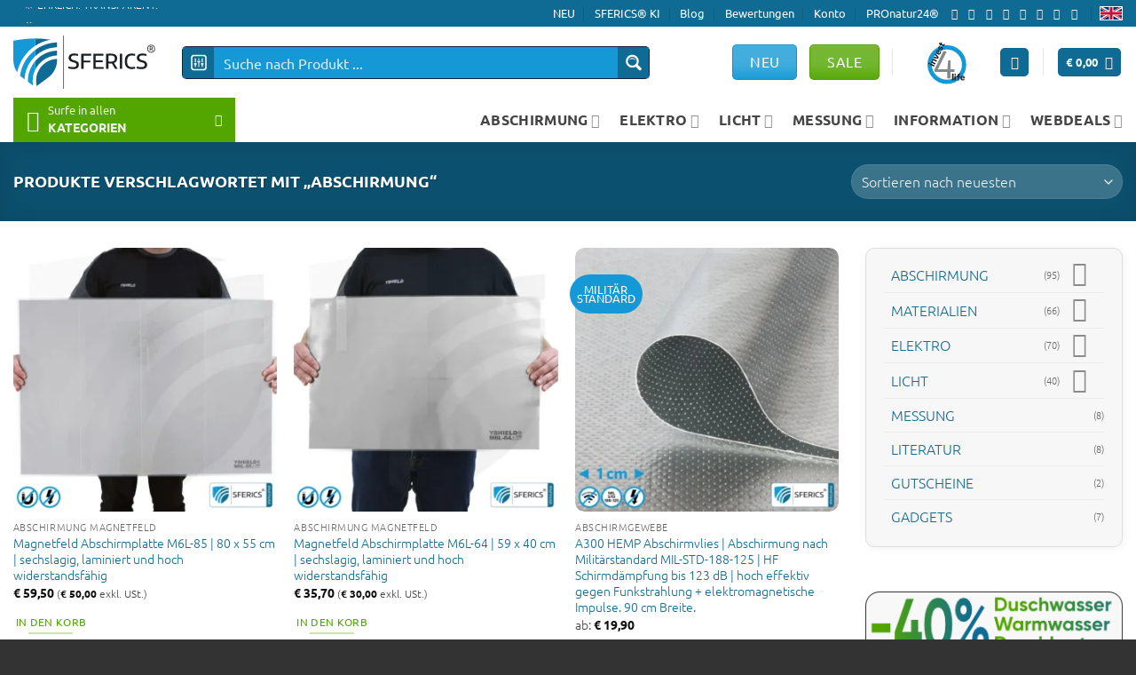

--- FILE ---
content_type: text/html; charset=UTF-8
request_url: https://sferics.shop/produkt-stichwort/abschirmung/
body_size: 114073
content:
<!DOCTYPE html>
<html lang="de" prefix="og: https://ogp.me/ns#" class="loading-site no-js">
<head><meta charset="UTF-8" /><script>if(navigator.userAgent.match(/MSIE|Internet Explorer/i)||navigator.userAgent.match(/Trident\/7\..*?rv:11/i)){var href=document.location.href;if(!href.match(/[?&]nowprocket/)){if(href.indexOf("?")==-1){if(href.indexOf("#")==-1){document.location.href=href+"?nowprocket=1"}else{document.location.href=href.replace("#","?nowprocket=1#")}}else{if(href.indexOf("#")==-1){document.location.href=href+"&nowprocket=1"}else{document.location.href=href.replace("#","&nowprocket=1#")}}}}</script><script>(()=>{class RocketLazyLoadScripts{constructor(){this.v="2.0.4",this.userEvents=["keydown","keyup","mousedown","mouseup","mousemove","mouseover","mouseout","touchmove","touchstart","touchend","touchcancel","wheel","click","dblclick","input"],this.attributeEvents=["onblur","onclick","oncontextmenu","ondblclick","onfocus","onmousedown","onmouseenter","onmouseleave","onmousemove","onmouseout","onmouseover","onmouseup","onmousewheel","onscroll","onsubmit"]}async t(){this.i(),this.o(),/iP(ad|hone)/.test(navigator.userAgent)&&this.h(),this.u(),this.l(this),this.m(),this.k(this),this.p(this),this._(),await Promise.all([this.R(),this.L()]),this.lastBreath=Date.now(),this.S(this),this.P(),this.D(),this.O(),this.M(),await this.C(this.delayedScripts.normal),await this.C(this.delayedScripts.defer),await this.C(this.delayedScripts.async),await this.T(),await this.F(),await this.j(),await this.A(),window.dispatchEvent(new Event("rocket-allScriptsLoaded")),this.everythingLoaded=!0,this.lastTouchEnd&&await new Promise(t=>setTimeout(t,500-Date.now()+this.lastTouchEnd)),this.I(),this.H(),this.U(),this.W()}i(){this.CSPIssue=sessionStorage.getItem("rocketCSPIssue"),document.addEventListener("securitypolicyviolation",t=>{this.CSPIssue||"script-src-elem"!==t.violatedDirective||"data"!==t.blockedURI||(this.CSPIssue=!0,sessionStorage.setItem("rocketCSPIssue",!0))},{isRocket:!0})}o(){window.addEventListener("pageshow",t=>{this.persisted=t.persisted,this.realWindowLoadedFired=!0},{isRocket:!0}),window.addEventListener("pagehide",()=>{this.onFirstUserAction=null},{isRocket:!0})}h(){let t;function e(e){t=e}window.addEventListener("touchstart",e,{isRocket:!0}),window.addEventListener("touchend",function i(o){o.changedTouches[0]&&t.changedTouches[0]&&Math.abs(o.changedTouches[0].pageX-t.changedTouches[0].pageX)<10&&Math.abs(o.changedTouches[0].pageY-t.changedTouches[0].pageY)<10&&o.timeStamp-t.timeStamp<200&&(window.removeEventListener("touchstart",e,{isRocket:!0}),window.removeEventListener("touchend",i,{isRocket:!0}),"INPUT"===o.target.tagName&&"text"===o.target.type||(o.target.dispatchEvent(new TouchEvent("touchend",{target:o.target,bubbles:!0})),o.target.dispatchEvent(new MouseEvent("mouseover",{target:o.target,bubbles:!0})),o.target.dispatchEvent(new PointerEvent("click",{target:o.target,bubbles:!0,cancelable:!0,detail:1,clientX:o.changedTouches[0].clientX,clientY:o.changedTouches[0].clientY})),event.preventDefault()))},{isRocket:!0})}q(t){this.userActionTriggered||("mousemove"!==t.type||this.firstMousemoveIgnored?"keyup"===t.type||"mouseover"===t.type||"mouseout"===t.type||(this.userActionTriggered=!0,this.onFirstUserAction&&this.onFirstUserAction()):this.firstMousemoveIgnored=!0),"click"===t.type&&t.preventDefault(),t.stopPropagation(),t.stopImmediatePropagation(),"touchstart"===this.lastEvent&&"touchend"===t.type&&(this.lastTouchEnd=Date.now()),"click"===t.type&&(this.lastTouchEnd=0),this.lastEvent=t.type,t.composedPath&&t.composedPath()[0].getRootNode()instanceof ShadowRoot&&(t.rocketTarget=t.composedPath()[0]),this.savedUserEvents.push(t)}u(){this.savedUserEvents=[],this.userEventHandler=this.q.bind(this),this.userEvents.forEach(t=>window.addEventListener(t,this.userEventHandler,{passive:!1,isRocket:!0})),document.addEventListener("visibilitychange",this.userEventHandler,{isRocket:!0})}U(){this.userEvents.forEach(t=>window.removeEventListener(t,this.userEventHandler,{passive:!1,isRocket:!0})),document.removeEventListener("visibilitychange",this.userEventHandler,{isRocket:!0}),this.savedUserEvents.forEach(t=>{(t.rocketTarget||t.target).dispatchEvent(new window[t.constructor.name](t.type,t))})}m(){const t="return false",e=Array.from(this.attributeEvents,t=>"data-rocket-"+t),i="["+this.attributeEvents.join("],[")+"]",o="[data-rocket-"+this.attributeEvents.join("],[data-rocket-")+"]",s=(e,i,o)=>{o&&o!==t&&(e.setAttribute("data-rocket-"+i,o),e["rocket"+i]=new Function("event",o),e.setAttribute(i,t))};new MutationObserver(t=>{for(const n of t)"attributes"===n.type&&(n.attributeName.startsWith("data-rocket-")||this.everythingLoaded?n.attributeName.startsWith("data-rocket-")&&this.everythingLoaded&&this.N(n.target,n.attributeName.substring(12)):s(n.target,n.attributeName,n.target.getAttribute(n.attributeName))),"childList"===n.type&&n.addedNodes.forEach(t=>{if(t.nodeType===Node.ELEMENT_NODE)if(this.everythingLoaded)for(const i of[t,...t.querySelectorAll(o)])for(const t of i.getAttributeNames())e.includes(t)&&this.N(i,t.substring(12));else for(const e of[t,...t.querySelectorAll(i)])for(const t of e.getAttributeNames())this.attributeEvents.includes(t)&&s(e,t,e.getAttribute(t))})}).observe(document,{subtree:!0,childList:!0,attributeFilter:[...this.attributeEvents,...e]})}I(){this.attributeEvents.forEach(t=>{document.querySelectorAll("[data-rocket-"+t+"]").forEach(e=>{this.N(e,t)})})}N(t,e){const i=t.getAttribute("data-rocket-"+e);i&&(t.setAttribute(e,i),t.removeAttribute("data-rocket-"+e))}k(t){Object.defineProperty(HTMLElement.prototype,"onclick",{get(){return this.rocketonclick||null},set(e){this.rocketonclick=e,this.setAttribute(t.everythingLoaded?"onclick":"data-rocket-onclick","this.rocketonclick(event)")}})}S(t){function e(e,i){let o=e[i];e[i]=null,Object.defineProperty(e,i,{get:()=>o,set(s){t.everythingLoaded?o=s:e["rocket"+i]=o=s}})}e(document,"onreadystatechange"),e(window,"onload"),e(window,"onpageshow");try{Object.defineProperty(document,"readyState",{get:()=>t.rocketReadyState,set(e){t.rocketReadyState=e},configurable:!0}),document.readyState="loading"}catch(t){console.log("WPRocket DJE readyState conflict, bypassing")}}l(t){this.originalAddEventListener=EventTarget.prototype.addEventListener,this.originalRemoveEventListener=EventTarget.prototype.removeEventListener,this.savedEventListeners=[],EventTarget.prototype.addEventListener=function(e,i,o){o&&o.isRocket||!t.B(e,this)&&!t.userEvents.includes(e)||t.B(e,this)&&!t.userActionTriggered||e.startsWith("rocket-")||t.everythingLoaded?t.originalAddEventListener.call(this,e,i,o):(t.savedEventListeners.push({target:this,remove:!1,type:e,func:i,options:o}),"mouseenter"!==e&&"mouseleave"!==e||t.originalAddEventListener.call(this,e,t.savedUserEvents.push,o))},EventTarget.prototype.removeEventListener=function(e,i,o){o&&o.isRocket||!t.B(e,this)&&!t.userEvents.includes(e)||t.B(e,this)&&!t.userActionTriggered||e.startsWith("rocket-")||t.everythingLoaded?t.originalRemoveEventListener.call(this,e,i,o):t.savedEventListeners.push({target:this,remove:!0,type:e,func:i,options:o})}}J(t,e){this.savedEventListeners=this.savedEventListeners.filter(i=>{let o=i.type,s=i.target||window;return e!==o||t!==s||(this.B(o,s)&&(i.type="rocket-"+o),this.$(i),!1)})}H(){EventTarget.prototype.addEventListener=this.originalAddEventListener,EventTarget.prototype.removeEventListener=this.originalRemoveEventListener,this.savedEventListeners.forEach(t=>this.$(t))}$(t){t.remove?this.originalRemoveEventListener.call(t.target,t.type,t.func,t.options):this.originalAddEventListener.call(t.target,t.type,t.func,t.options)}p(t){let e;function i(e){return t.everythingLoaded?e:e.split(" ").map(t=>"load"===t||t.startsWith("load.")?"rocket-jquery-load":t).join(" ")}function o(o){function s(e){const s=o.fn[e];o.fn[e]=o.fn.init.prototype[e]=function(){return this[0]===window&&t.userActionTriggered&&("string"==typeof arguments[0]||arguments[0]instanceof String?arguments[0]=i(arguments[0]):"object"==typeof arguments[0]&&Object.keys(arguments[0]).forEach(t=>{const e=arguments[0][t];delete arguments[0][t],arguments[0][i(t)]=e})),s.apply(this,arguments),this}}if(o&&o.fn&&!t.allJQueries.includes(o)){const e={DOMContentLoaded:[],"rocket-DOMContentLoaded":[]};for(const t in e)document.addEventListener(t,()=>{e[t].forEach(t=>t())},{isRocket:!0});o.fn.ready=o.fn.init.prototype.ready=function(i){function s(){parseInt(o.fn.jquery)>2?setTimeout(()=>i.bind(document)(o)):i.bind(document)(o)}return"function"==typeof i&&(t.realDomReadyFired?!t.userActionTriggered||t.fauxDomReadyFired?s():e["rocket-DOMContentLoaded"].push(s):e.DOMContentLoaded.push(s)),o([])},s("on"),s("one"),s("off"),t.allJQueries.push(o)}e=o}t.allJQueries=[],o(window.jQuery),Object.defineProperty(window,"jQuery",{get:()=>e,set(t){o(t)}})}P(){const t=new Map;document.write=document.writeln=function(e){const i=document.currentScript,o=document.createRange(),s=i.parentElement;let n=t.get(i);void 0===n&&(n=i.nextSibling,t.set(i,n));const c=document.createDocumentFragment();o.setStart(c,0),c.appendChild(o.createContextualFragment(e)),s.insertBefore(c,n)}}async R(){return new Promise(t=>{this.userActionTriggered?t():this.onFirstUserAction=t})}async L(){return new Promise(t=>{document.addEventListener("DOMContentLoaded",()=>{this.realDomReadyFired=!0,t()},{isRocket:!0})})}async j(){return this.realWindowLoadedFired?Promise.resolve():new Promise(t=>{window.addEventListener("load",t,{isRocket:!0})})}M(){this.pendingScripts=[];this.scriptsMutationObserver=new MutationObserver(t=>{for(const e of t)e.addedNodes.forEach(t=>{"SCRIPT"!==t.tagName||t.noModule||t.isWPRocket||this.pendingScripts.push({script:t,promise:new Promise(e=>{const i=()=>{const i=this.pendingScripts.findIndex(e=>e.script===t);i>=0&&this.pendingScripts.splice(i,1),e()};t.addEventListener("load",i,{isRocket:!0}),t.addEventListener("error",i,{isRocket:!0}),setTimeout(i,1e3)})})})}),this.scriptsMutationObserver.observe(document,{childList:!0,subtree:!0})}async F(){await this.X(),this.pendingScripts.length?(await this.pendingScripts[0].promise,await this.F()):this.scriptsMutationObserver.disconnect()}D(){this.delayedScripts={normal:[],async:[],defer:[]},document.querySelectorAll("script[type$=rocketlazyloadscript]").forEach(t=>{t.hasAttribute("data-rocket-src")?t.hasAttribute("async")&&!1!==t.async?this.delayedScripts.async.push(t):t.hasAttribute("defer")&&!1!==t.defer||"module"===t.getAttribute("data-rocket-type")?this.delayedScripts.defer.push(t):this.delayedScripts.normal.push(t):this.delayedScripts.normal.push(t)})}async _(){await this.L();let t=[];document.querySelectorAll("script[type$=rocketlazyloadscript][data-rocket-src]").forEach(e=>{let i=e.getAttribute("data-rocket-src");if(i&&!i.startsWith("data:")){i.startsWith("//")&&(i=location.protocol+i);try{const o=new URL(i).origin;o!==location.origin&&t.push({src:o,crossOrigin:e.crossOrigin||"module"===e.getAttribute("data-rocket-type")})}catch(t){}}}),t=[...new Map(t.map(t=>[JSON.stringify(t),t])).values()],this.Y(t,"preconnect")}async G(t){if(await this.K(),!0!==t.noModule||!("noModule"in HTMLScriptElement.prototype))return new Promise(e=>{let i;function o(){(i||t).setAttribute("data-rocket-status","executed"),e()}try{if(navigator.userAgent.includes("Firefox/")||""===navigator.vendor||this.CSPIssue)i=document.createElement("script"),[...t.attributes].forEach(t=>{let e=t.nodeName;"type"!==e&&("data-rocket-type"===e&&(e="type"),"data-rocket-src"===e&&(e="src"),i.setAttribute(e,t.nodeValue))}),t.text&&(i.text=t.text),t.nonce&&(i.nonce=t.nonce),i.hasAttribute("src")?(i.addEventListener("load",o,{isRocket:!0}),i.addEventListener("error",()=>{i.setAttribute("data-rocket-status","failed-network"),e()},{isRocket:!0}),setTimeout(()=>{i.isConnected||e()},1)):(i.text=t.text,o()),i.isWPRocket=!0,t.parentNode.replaceChild(i,t);else{const i=t.getAttribute("data-rocket-type"),s=t.getAttribute("data-rocket-src");i?(t.type=i,t.removeAttribute("data-rocket-type")):t.removeAttribute("type"),t.addEventListener("load",o,{isRocket:!0}),t.addEventListener("error",i=>{this.CSPIssue&&i.target.src.startsWith("data:")?(console.log("WPRocket: CSP fallback activated"),t.removeAttribute("src"),this.G(t).then(e)):(t.setAttribute("data-rocket-status","failed-network"),e())},{isRocket:!0}),s?(t.fetchPriority="high",t.removeAttribute("data-rocket-src"),t.src=s):t.src="data:text/javascript;base64,"+window.btoa(unescape(encodeURIComponent(t.text)))}}catch(i){t.setAttribute("data-rocket-status","failed-transform"),e()}});t.setAttribute("data-rocket-status","skipped")}async C(t){const e=t.shift();return e?(e.isConnected&&await this.G(e),this.C(t)):Promise.resolve()}O(){this.Y([...this.delayedScripts.normal,...this.delayedScripts.defer,...this.delayedScripts.async],"preload")}Y(t,e){this.trash=this.trash||[];let i=!0;var o=document.createDocumentFragment();t.forEach(t=>{const s=t.getAttribute&&t.getAttribute("data-rocket-src")||t.src;if(s&&!s.startsWith("data:")){const n=document.createElement("link");n.href=s,n.rel=e,"preconnect"!==e&&(n.as="script",n.fetchPriority=i?"high":"low"),t.getAttribute&&"module"===t.getAttribute("data-rocket-type")&&(n.crossOrigin=!0),t.crossOrigin&&(n.crossOrigin=t.crossOrigin),t.integrity&&(n.integrity=t.integrity),t.nonce&&(n.nonce=t.nonce),o.appendChild(n),this.trash.push(n),i=!1}}),document.head.appendChild(o)}W(){this.trash.forEach(t=>t.remove())}async T(){try{document.readyState="interactive"}catch(t){}this.fauxDomReadyFired=!0;try{await this.K(),this.J(document,"readystatechange"),document.dispatchEvent(new Event("rocket-readystatechange")),await this.K(),document.rocketonreadystatechange&&document.rocketonreadystatechange(),await this.K(),this.J(document,"DOMContentLoaded"),document.dispatchEvent(new Event("rocket-DOMContentLoaded")),await this.K(),this.J(window,"DOMContentLoaded"),window.dispatchEvent(new Event("rocket-DOMContentLoaded"))}catch(t){console.error(t)}}async A(){try{document.readyState="complete"}catch(t){}try{await this.K(),this.J(document,"readystatechange"),document.dispatchEvent(new Event("rocket-readystatechange")),await this.K(),document.rocketonreadystatechange&&document.rocketonreadystatechange(),await this.K(),this.J(window,"load"),window.dispatchEvent(new Event("rocket-load")),await this.K(),window.rocketonload&&window.rocketonload(),await this.K(),this.allJQueries.forEach(t=>t(window).trigger("rocket-jquery-load")),await this.K(),this.J(window,"pageshow");const t=new Event("rocket-pageshow");t.persisted=this.persisted,window.dispatchEvent(t),await this.K(),window.rocketonpageshow&&window.rocketonpageshow({persisted:this.persisted})}catch(t){console.error(t)}}async K(){Date.now()-this.lastBreath>45&&(await this.X(),this.lastBreath=Date.now())}async X(){return document.hidden?new Promise(t=>setTimeout(t)):new Promise(t=>requestAnimationFrame(t))}B(t,e){return e===document&&"readystatechange"===t||(e===document&&"DOMContentLoaded"===t||(e===window&&"DOMContentLoaded"===t||(e===window&&"load"===t||e===window&&"pageshow"===t)))}static run(){(new RocketLazyLoadScripts).t()}}RocketLazyLoadScripts.run()})();</script>
	
	<link rel="profile" href="http://gmpg.org/xfn/11" />
	<link rel="pingback" href="https://sferics.shop/xmlrpc.php" />

	<script type="rocketlazyloadscript">(function(html){html.className = html.className.replace(/\bno-js\b/,'js')})(document.documentElement);</script>
<meta name="viewport" content="width=device-width, initial-scale=1" /><!-- Google tag (gtag.js) consent mode dataLayer added by Site Kit -->
<script type="rocketlazyloadscript" data-rocket-type="text/javascript" id="google_gtagjs-js-consent-mode-data-layer">
/* <![CDATA[ */
window.dataLayer = window.dataLayer || [];function gtag(){dataLayer.push(arguments);}
gtag('consent', 'default', {"ad_personalization":"denied","ad_storage":"denied","ad_user_data":"denied","analytics_storage":"denied","functionality_storage":"denied","security_storage":"denied","personalization_storage":"denied","region":["AT","BE","BG","CH","CY","CZ","DE","DK","EE","ES","FI","FR","GB","GR","HR","HU","IE","IS","IT","LI","LT","LU","LV","MT","NL","NO","PL","PT","RO","SE","SI","SK"],"wait_for_update":500});
window._googlesitekitConsentCategoryMap = {"statistics":["analytics_storage"],"marketing":["ad_storage","ad_user_data","ad_personalization"],"functional":["functionality_storage","security_storage"],"preferences":["personalization_storage"]};
window._googlesitekitConsents = {"ad_personalization":"denied","ad_storage":"denied","ad_user_data":"denied","analytics_storage":"denied","functionality_storage":"denied","security_storage":"denied","personalization_storage":"denied","region":["AT","BE","BG","CH","CY","CZ","DE","DK","EE","ES","FI","FR","GB","GR","HR","HU","IE","IS","IT","LI","LT","LU","LV","MT","NL","NO","PL","PT","RO","SE","SI","SK"],"wait_for_update":500};
/* ]]> */
</script>
<!-- End Google tag (gtag.js) consent mode dataLayer added by Site Kit -->

<!-- Suchmaschinen-Optimierung durch Rank Math PRO - https://rankmath.com/ -->
<title>Abschirmung Schlagwort ▷🥇 SFERICS® DE</title>
<style id="rocket-critical-css">.gdpr-clear{display:block;float:none;clear:both}.wordpress-gdpr-hidden{display:none!important}.wordpress-gdpr-popup-bottom .wordpress-gdpr-popup-container{bottom:0}.wordpress-gdpr-popup-container{display:none;width:100%;position:fixed;z-index:9999;padding:20px}.wordpress-gdpr-popup p{margin:0}.wordpress-gdpr-popup-privacy-center,.wordpress-gdpr-popup-read-more,.wordpress-gdpr-popup-privacy-settings-text{display:block;float:none;clear:both}.wordpress-gdpr-popup-agree,.wordpress-gdpr-popup-decline{padding:8px 15px;text-decoration:none!important;text-transform:uppercase;display:inline-block;margin-bottom:10px;color:#FFFFFF;padding:10px 20px}.wordpress-gdpr-popup-agree{background:#FF5722;float:right}.wordpress-gdpr-popup-decline{background:#777;float:left}.wordpress-gdpr-popup-full-width-buttons-right .wordpress-gdpr-popup-text{width:80%;text-align:left;float:left;padding-right:20px}.wordpress-gdpr-popup-full-width-buttons-right .wordpress-gdpr-popup-actions{width:20%;text-align:center;float:left}.wordpress-gdpr-popup-full-width-buttons-right .wordpress-gdpr-popup-actions a{width:100%;max-width:200px}.wordpress-gdpr-popup-full-width-buttons-right .wordpress-gdpr-popup-agree{float:left}.wordpress-gdpr-popup-full-width-buttons-right .wordpress-gdpr-popup-actions-links{margin-top:10px}.wordpress-gdpr-popup-full-width-buttons-right .wordpress-gdpr-popup-actions{margin-top:0}.wordpress-gdpr-popup-actions{margin-top:20px}.wordpress-gdpr-popup-actions-links a{display:inline;margin-right:10px}.wordpress-gdpr-popup-actions a{font-weight:bold;margin-right:5px;text-decoration:underline}.wordpress-gdpr-popup-close{position:absolute;top:-12.5px;right:-12.5px;display:block;width:30px;height:30px;line-height:30px;text-align:center;border-radius:50%}.wordpress-gdpr-popup-full-width-buttons-right .wordpress-gdpr-popup-close{top:-15px;right:0px}.wordpress-gdpr-privacy-settings-popup-container *{box-sizing:border-box}.wordpress-gdpr-privacy-settings-popup-message{background-color:#4CAF50;color:#FFF;padding:5px 10px;text-align:center;font-weight:bold;font-size:11px;display:none}@media (max-width:1000px) and (max-height:500px){.wordpress-gdpr-privacy-settings-popup{max-height:100%;overflow-x:auto}}.wordpress-gdpr-privacy-settings-popup{position:fixed;z-index:99999;width:90%;max-width:660px;height:auto;margin:auto;padding:15px;left:50%;top:50%;font-size:11px;transform:translate(-50%,-50%);-webkit-transform:translate(-50%,-50%);display:none}.wordpress-gdpr-privacy-settings-popup-backdrop{z-index:9999;position:fixed;top:0;right:0;bottom:0;left:0;background-color:rgba(0,0,0,0.7);display:none}.wordpress-gdpr-privacy-settings-popup-logo{width:25%;float:left}.wordpress-gdpr-privacy-settings-popup-logo img{width:100px;text-align:center;margin:0 auto;display:block;max-width:100%}.wordpress-gdpr-privacy-settings-popup-info{float:left;width:70%;padding-left:5%}.wordpress-gdpr-privacy-settings-popup-title{font-size:20px;font-weight:bold;margin-bottom:10px;line-height:22px}p.wordpress-gdpr-privacy-settings-popup-description{margin:0}.wordpress-gdpr-privacy-settings-popup-header{border-bottom:1px solid #eaeaea;padding:20px 0}.wordpress-gdpr-privacy-settings-popup-service-categories{width:25%;float:left}.wordpress-gdpr-privacy-settings-popup-services{float:left;width:75%;padding-left:5%;padding-right:5%;padding-top:10px;max-height:300px;overflow-y:auto}input[type="checkbox"].gdpr-service-switch{-moz-appearance:none;-webkit-appearance:none;float:right;-o-appearance:none;position:relative;height:20px;width:40px;border-radius:10px;box-shadow:inset -20px 0px 0px 1px rgba(192,192,192,0.5);background-color:white;border:1px solid rgba(192,192,192,1);outline:none}input[type="checkbox"].gdpr-service-switch:checked{box-shadow:inset 20px 0px 0px 0px rgba(76,175,80,0.9);border:1px solid #4CAF50}input[type="checkbox"].gdpr-service-switch:disabled{box-shadow:inset 20px 0 0 0 rgba(76,175,80,.6)}input[type="checkbox"].gdpr-service-switch::-ms-check{-ms-filter:"progid:DXImageTransform.Microsoft.Alpha(Opacity=0)";filter:alpha(opacity=0);opacity:0}input[type="checkbox"].gdpr-service-switch:before,input[type="checkbox"].gdpr-service-switch:after{display:none}.wordpress-gdpr-privacy-settings-popup-services-container{border:1px solid #f7f7f7}.wordpress-gdpr-popup-privacy-settings-services-content-title{font-weight:bold;float:left}.wordpress-gdpr-popup-privacy-settings-services-content-title-box{margin-bottom:10px}.wordpress-gdpr-popup-privacy-settings-services-content-cookies{padding-left:20px}.wordpress-gdpr-popup-privacy-settings-services-content-cookies li{list-style-type:disc}.wordpress-gdpr-privacy-settings-popup-services-container a{color:#333333;display:block}a.wordpress-gdpr-popup-privacy-settings-service-category{font-size:12px;font-weight:bold;padding:10px;border-bottom:1px solid #eaeaea}.wordpress-gdpr-privacy-settings-popup-service-categories{background:#f7f7f7;height:300px;border-right:1px solid #eaeaea}.wordpress-gdpr-popup-privacy-settings-services-content hr{border:solid #e8e8e8;border-width:1px 0 0;clear:both;margin:10px 0;height:0}.wordpress-gdpr-popup-privacy-settings-services-content-description{display:none}.wordpress-gdpr-privacy-settings-popup-close{position:absolute;top:-12.5px;right:-12.5px;display:block;width:30px;height:30px;line-height:30px;text-align:center;border-radius:50%}.wordpress-gdpr-privacy-settings-popup-services-buttons{margin-top:10px;font-size:13px}.wordpress-gdpr-privacy-settings-popup-services-buttons .btn{padding:10px 20px;color:#ffffff;font-size:13px;white-space:normal}.wordpress-gdpr-privacy-settings-popup-services-decline-all{float:left;background-color:#777}.wordpress-gdpr-privacy-settings-popup-services-accept-all{float:right;background-color:#4CAF50}@media (max-width:768px){.wordpress-gdpr-privacy-settings-popup-service-categories{width:100%;height:auto}a.wordpress-gdpr-popup-privacy-settings-service-category{padding:2px 10px}.wordpress-gdpr-privacy-settings-popup-services{width:100%}.wordpress-gdpr-privacy-settings-popup-description{display:none}.wordpress-gdpr-privacy-settings-popup-logo{width:10%}.wordpress-gdpr-privacy-settings-popup-services-buttons .btn{font-size:10px;padding:10px}.wordpress-gdpr-popup-privacy-settings-service-category-description{display:none}.wordpress-gdpr-popup-privacy-settings-services-content hr{margin:5px 0}.wordpress-gdpr-popup-privacy-settings-services-content-title-box{margin-bottom:0}.wordpress-gdpr-privacy-settings-popup-header{padding:5px 0}.wordpress-gdpr-popup-full-width-buttons-right .wordpress-gdpr-popup-actions{width:30%;text-align:center}.wordpress-gdpr-popup-full-width-buttons-right .wordpress-gdpr-popup-text{width:70%;text-align:left}}.fa,.fas{-moz-osx-font-smoothing:grayscale;-webkit-font-smoothing:antialiased;display:inline-block;font-style:normal;font-variant:normal;text-rendering:auto;line-height:1}.fa-caret-right:before{content:"\f0da"}.fa-external-link-alt:before{content:"\f35d"}.fa-times:before{content:"\f00d"}@font-face{font-family:'Font Awesome 5 Free';font-style:normal;font-weight:400;font-display:swap;src:url(https://sferics.shop/wp-content/plugins/wordpress-gdpr/public/css/fontawesome-free-5.15.3-web/webfonts/fa-regular-400.eot);src:url(https://sferics.shop/wp-content/plugins/wordpress-gdpr/public/css/fontawesome-free-5.15.3-web/webfonts/fa-regular-400.eot?#iefix) format("embedded-opentype"),url(https://sferics.shop/wp-content/plugins/wordpress-gdpr/public/css/fontawesome-free-5.15.3-web/webfonts/fa-regular-400.woff2) format("woff2"),url(https://sferics.shop/wp-content/plugins/wordpress-gdpr/public/css/fontawesome-free-5.15.3-web/webfonts/fa-regular-400.woff) format("woff"),url(https://sferics.shop/wp-content/plugins/wordpress-gdpr/public/css/fontawesome-free-5.15.3-web/webfonts/fa-regular-400.ttf) format("truetype"),url(https://sferics.shop/wp-content/plugins/wordpress-gdpr/public/css/fontawesome-free-5.15.3-web/webfonts/fa-regular-400.svg#fontawesome) format("svg")}@font-face{font-family:'Font Awesome 5 Free';font-style:normal;font-weight:900;font-display:swap;src:url(https://sferics.shop/wp-content/plugins/wordpress-gdpr/public/css/fontawesome-free-5.15.3-web/webfonts/fa-solid-900.eot);src:url(https://sferics.shop/wp-content/plugins/wordpress-gdpr/public/css/fontawesome-free-5.15.3-web/webfonts/fa-solid-900.eot?#iefix) format("embedded-opentype"),url(https://sferics.shop/wp-content/plugins/wordpress-gdpr/public/css/fontawesome-free-5.15.3-web/webfonts/fa-solid-900.woff2) format("woff2"),url(https://sferics.shop/wp-content/plugins/wordpress-gdpr/public/css/fontawesome-free-5.15.3-web/webfonts/fa-solid-900.woff) format("woff"),url(https://sferics.shop/wp-content/plugins/wordpress-gdpr/public/css/fontawesome-free-5.15.3-web/webfonts/fa-solid-900.ttf) format("truetype"),url(https://sferics.shop/wp-content/plugins/wordpress-gdpr/public/css/fontawesome-free-5.15.3-web/webfonts/fa-solid-900.svg#fontawesome) format("svg")}.fa,.fas{font-family:'Font Awesome 5 Free';font-weight:900}html{-ms-text-size-adjust:100%;-webkit-text-size-adjust:100%;font-family:sans-serif}body{margin:0}aside,header,main,nav,section{display:block}a{background-color:transparent}strong{font-weight:inherit;font-weight:bolder}small{display:inline-block;font-size:80%}img{border-style:none}svg:not(:root){overflow:hidden}button,input,select{font:inherit}button,input,select{overflow:visible}button,select{text-transform:none}button,html [type=button]{-webkit-appearance:button}button::-moz-focus-inner,input::-moz-focus-inner{border:0;padding:0}button:-moz-focusring,input:-moz-focusring{outline:1px dotted ButtonText}fieldset{border:1px solid silver;margin:0 2px;padding:.35em .625em .75em}legend{box-sizing:border-box;color:inherit;display:table;max-width:100%;padding:0;white-space:normal}[type=checkbox]{box-sizing:border-box;padding:0}[type=search]{-webkit-appearance:textfield}[type=search]::-webkit-search-cancel-button,[type=search]::-webkit-search-decoration{-webkit-appearance:none}*,:after,:before,html{box-sizing:border-box}html{background-attachment:fixed}body{-webkit-font-smoothing:antialiased;-moz-osx-font-smoothing:grayscale;color:var(--fs-color-base)}hr{border-width:0;border-top:1px solid;margin:15px 0;opacity:.1}img{display:inline-block;height:auto;max-width:100%;vertical-align:middle}p:empty{display:none}a,button,input{touch-action:manipulation}.col{margin:0;padding:0 15px 30px;position:relative;width:100%}.col-inner{background-position:50% 50%;background-repeat:no-repeat;background-size:cover;flex:1 0 auto;margin-left:auto;margin-right:auto;position:relative;width:100%}@media screen and (min-width:850px){.col:first-child .col-inner{margin-left:auto;margin-right:0}.col+.col .col-inner{margin-left:0;margin-right:auto}}@media screen and (max-width:849px){.col{padding-bottom:30px}}.align-equal>.col{display:flex}.align-middle{align-items:center!important;align-self:center!important;vertical-align:middle!important}.align-center{justify-content:center!important}.small-6{flex-basis:50%;max-width:50%}.small-12{flex-basis:100%;max-width:100%}.small-columns-2>.col{flex-basis:50%;max-width:50%}@media screen and (min-width:550px){.medium-4{flex-basis:33.3333333333%;max-width:33.3333333333%}.medium-6{flex-basis:50%;max-width:50%}.medium-8{flex-basis:66.6666666667%;max-width:66.6666666667%}.medium-12{flex-basis:100%;max-width:100%}.medium-columns-2>.col{flex-basis:50%;max-width:50%}}@media screen and (min-width:850px){.large-3{flex-basis:25%;max-width:25%}.large-4{flex-basis:33.3333333333%;max-width:33.3333333333%}.large-5{flex-basis:41.6666666667%;max-width:41.6666666667%}.large-6{flex-basis:50%;max-width:50%}.large-8{flex-basis:66.6666666667%;max-width:66.6666666667%}.large-9{flex-basis:75%;max-width:75%}.large-12{flex-basis:100%;max-width:100%}.large-columns-2>.col{flex-basis:50%;max-width:50%}.large-columns-3>.col{flex-basis:33.3333333333%;max-width:33.3333333333%}}.container,.row{margin-left:auto;margin-right:auto;width:100%}.container{padding-left:15px;padding-right:15px}.container,.row{max-width:1080px}.row.row-collapse{max-width:1050px}.row.row-small{max-width:1065px}.row.row-large{max-width:1110px}.flex-row{align-items:center;display:flex;flex-flow:row nowrap;justify-content:space-between;width:100%}.flex-row-col{display:flex;flex-direction:column;justify-content:flex-start}.header .flex-row{height:100%}.flex-col{max-height:100%}.flex-grow{-ms-flex-negative:1;-ms-flex-preferred-size:auto!important;flex:1}.flex-center{margin:0 auto}.flex-left{margin-right:auto}.flex-right{margin-left:auto}@media (max-width:849px){.medium-flex-wrap{flex-flow:column wrap}.medium-flex-wrap .flex-col{flex-grow:0;padding-bottom:5px;padding-top:5px;width:100%}}@media (-ms-high-contrast:none){.payment-icon svg{max-width:50px}.nav>li>a>i{top:-1px}}.row{display:flex;flex-flow:row wrap;width:100%}.container .row:not(.row-collapse),.row .row:not(.row-collapse){margin-left:-15px;margin-right:-15px;padding-left:0;padding-right:0;width:auto}.row-collapse{padding:0}.row-collapse>.col{padding:0!important}.container .row-small:not(.row-collapse),.row .row-small:not(.row-collapse){margin-bottom:0;margin-left:-10px;margin-right:-10px}.row-small>.col{margin-bottom:0;padding:0 9.8px 19.6px}@media screen and (min-width:850px){.row-large{padding-left:0;padding-right:0}.container .row-large:not(.row-collapse),.row .row-large:not(.row-collapse){margin-bottom:0;margin-left:-30px;margin-right:-30px}.row-large>.col{margin-bottom:0;padding:0 30px 30px}}.section{align-items:center;display:flex;flex-flow:row;min-height:auto;padding:30px 0;position:relative;width:100%}.section.dark{background-color:#666}.section-bg{overflow:hidden}.section-bg,.section-content{width:100%}.section-content{z-index:1}.container .section{padding-left:30px;padding-right:30px}.nav-dropdown{background-color:#fff;color:var(--fs-color-base);display:table;left:-99999px;margin:0;max-height:0;min-width:260px;opacity:0;padding:20px 0;position:absolute;text-align:left;visibility:hidden;z-index:9}.nav-dropdown:after{clear:both;content:"";display:block;height:0;visibility:hidden}.menu-item-has-block .nav-dropdown{padding:0}.nav-dropdown-has-arrow li.has-dropdown:after,.nav-dropdown-has-arrow li.has-dropdown:before{border:solid transparent;bottom:-2px;content:"";height:0;left:50%;opacity:0;position:absolute;width:0;z-index:10}.nav-dropdown-has-arrow li.has-dropdown:after{border-color:hsla(0,0%,87%,0) hsla(0,0%,87%,0) #fff;border-width:8px;margin-left:-8px}.nav-dropdown-has-arrow li.has-dropdown:before{border-width:11px;margin-left:-11px;z-index:-999}.nav-dropdown-has-arrow .ux-nav-vertical-menu .menu-item-design-default:after,.nav-dropdown-has-arrow .ux-nav-vertical-menu .menu-item-design-default:before,.nav-dropdown-has-arrow li.has-dropdown.menu-item-design-container-width:after,.nav-dropdown-has-arrow li.has-dropdown.menu-item-design-container-width:before{display:none}.nav-dropdown-has-shadow .nav-dropdown{box-shadow:1px 1px 15px rgba(0,0,0,.15)}.label-hot.menu-item>a:after,.label-new.menu-item>a:after,.label-popular.menu-item>a:after,.label-sale.menu-item>a:after{background-color:#000;border-radius:2px;color:#fff;content:"";display:inline-block;font-size:9px;font-weight:bolder;letter-spacing:-.1px;line-height:9px;margin-left:4px;padding:2px 3px 3px;position:relative;text-transform:uppercase;top:-2px}.label-new.menu-item>a:after{background-color:var(--fs-color-primary)}.label-sale.menu-item>a:after{background-color:var(--fs-color-secondary)}.label-popular.menu-item>a:after{background-color:var(--fs-color-success)}.label-hot.menu-item>a:after{background-color:var(--fs-color-alert)}.nav p{margin:0;padding-bottom:0}.nav,.nav ul:not(.nav-dropdown){margin:0;padding:0}.nav{align-items:center;display:flex;flex-flow:row wrap;width:100%}.nav,.nav>li{position:relative}.nav>li{display:inline-block;list-style:none;margin:0 7px;padding:0}.nav>li>a{align-items:center;display:inline-flex;flex-wrap:wrap;padding:10px 0}.nav.nav-small>li>a{font-weight:400;padding-bottom:5px;padding-top:5px;vertical-align:top}.nav-small.nav>li.html{font-size:.75em}.nav-center{justify-content:center}.nav-left{justify-content:flex-start}.nav-right{justify-content:flex-end}@media (max-width:849px){.medium-nav-center{justify-content:center}}.nav-vertical-fly-out>li>a,.nav>li>a{color:rgba(74,74,74,.85)}.nav>li.active>a{color:hsla(0,0%,7%,.85)}.nav li:first-child{margin-left:0!important}.nav li:last-child{margin-right:0!important}.nav-uppercase>li>a{font-weight:bolder;letter-spacing:.02em;text-transform:uppercase}@media (min-width:850px){.nav-divided>li{margin:0 .7em}.nav-divided>li+li>a:after{border-left:1px solid rgba(0,0,0,.1);content:"";height:15px;left:-1em;margin-top:-7px;position:absolute;top:50%;width:1px}}li.html form,li.html input{margin:0}.mobile-sidebar-levels-1 .nav-slide>li>.sub-menu,.mobile-sidebar-levels-1 .nav-slide>li>ul.children{-webkit-overflow-scrolling:touch;bottom:0;display:none;left:100%;opacity:1;overflow:visible;overflow-y:auto;padding-bottom:20px;padding-right:0;padding-top:20px;position:fixed;top:0;transform:none;width:100%}.mobile-sidebar-levels-1 .nav-slide>li>.sub-menu>li,.mobile-sidebar-levels-1 .nav-slide>li>ul.children>li{align-items:center;display:flex;flex-flow:row wrap}.nav-slide{-webkit-overflow-scrolling:auto;height:100%;overflow:visible;overflow-y:auto;padding-top:20px}.nav-slide>li{flex-shrink:0}.nav-line-bottom>li>a:before,.nav-line-grow>li>a:before{background-color:var(--fs-color-primary);content:" ";height:3px;left:50%;opacity:0;position:absolute;top:0;transform:translateX(-50%);width:100%}.nav-line-bottom>li.active>a:before{opacity:1}.nav-line-grow>li>a:before{width:0}.nav-line-bottom>li:after,.nav-line-bottom>li:before{display:none}.nav-line-bottom>li>a:before{bottom:0;top:auto}.sidebar-menu-tabs__tab{background-color:rgba(0,0,0,.02);flex:1 0 50%;list-style-type:none;max-width:50%;text-align:center}.sidebar-menu-tabs__tab.active{background-color:rgba(0,0,0,.05)}.sidebar-menu-tabs__tab-text{flex:1 1 auto}.sidebar-menu-tabs.nav>li{margin:0}.sidebar-menu-tabs.nav>li>a{display:flex;padding:15px 10px}.nav.nav-vertical{flex-flow:column}.nav.nav-vertical li{list-style:none;margin:0;width:100%}.nav-vertical li li{font-size:1em;padding-left:.5em}.nav-vertical>li{align-items:center;display:flex;flex-flow:row wrap}.nav-vertical>li ul{width:100%}.nav-vertical li li.menu-item-has-children{margin-bottom:1em}.nav-vertical li li.menu-item-has-children:not(:first-child){margin-top:1em}.nav-vertical>li>a,.nav-vertical>li>ul>li a{align-items:center;display:flex;flex-grow:1;width:auto}.nav-vertical li li.menu-item-has-children>a{color:#000;font-size:.8em;font-weight:bolder;text-transform:uppercase}.nav-vertical>li.html{padding-bottom:1em;padding-top:1em}.nav-vertical>li>ul li a{color:#4a4a4a}.nav-vertical>li>ul{margin:0 0 2em;padding-left:1em}.nav .children{left:-99999px;opacity:0;position:fixed;transform:translateX(-10px)}@media (prefers-reduced-motion){.nav .children{opacity:1;transform:none}}.nav-sidebar.nav-vertical>li+li{border-top:1px solid #ececec}.nav-vertical>li+li{border-top:1px solid #ececec}.nav-vertical-fly-out>li+li{border-color:#ececec}.header-vertical-menu__opener{align-items:center;background-color:var(--fs-color-primary);display:flex;flex-direction:row;font-size:.9em;font-weight:600;height:50px;justify-content:space-between;padding:12px 15px;width:250px}.header-vertical-menu__opener .icon-menu{font-size:1.7em;margin-right:10px}.header-vertical-menu__tagline{display:block;font-size:.9em;font-weight:400;line-height:1.3}.header-vertical-menu__title{flex:1 1 auto}.header-vertical-menu__fly-out{background-color:#fff;opacity:0;position:absolute;visibility:hidden;width:250px;z-index:9}.header-vertical-menu__fly-out .nav-vertical-fly-out{align-items:stretch;display:flex;flex-direction:column}.header-vertical-menu__fly-out .nav-vertical-fly-out>li.menu-item{list-style:none;margin:0;position:static}.header-vertical-menu__fly-out .nav-vertical-fly-out>li.menu-item[class^=label-]>a:after{order:2;top:0}.header-vertical-menu__fly-out .nav-vertical-fly-out>li.menu-item>a>i.icon-angle-down{margin-left:auto;margin-right:-.1em;order:3;transform:rotate(-90deg)}.header-vertical-menu__fly-out .nav-vertical-fly-out>li.menu-item>a{align-items:center;display:flex;padding:10px 15px}.header-vertical-menu__fly-out .nav-vertical-fly-out li.has-icon-left>a>i,.header-vertical-menu__fly-out .nav-vertical-fly-out li.has-icon-left>a>img{margin-right:10px}.header-vertical-menu__fly-out .nav-top-link{font-size:.9em;order:1}.header-vertical-menu__fly-out.has-shadow{box-shadow:1px 1px 15px rgba(0,0,0,.15)}.badge-container{margin:30px 0 0}.badge{backface-visibility:hidden;display:table;height:2.8em;width:2.8em;z-index:20}.badge-inner{background-color:var(--fs-color-primary);color:#fff;display:table-cell;font-weight:bolder;height:100%;line-height:.85;padding:2px;text-align:center;vertical-align:middle;white-space:nowrap;width:100%}.badge+.badge{height:2.5em;opacity:.9;width:2.5em}.badge-circle{margin-left:-.4em}.badge-circle+.badge{margin-left:-.4em;margin-top:-.4em}.badge-circle .badge-inner{border-radius:999px}.box{margin:0 auto;position:relative;width:100%}.box a{display:inline-block}.box-image>div>a{display:block}.box-text{font-size:.9em;padding-bottom:1.4em;padding-top:.7em;position:relative;width:100%}@media (max-width:549px){.box-text{font-size:85%}}.box-image{height:auto;margin:0 auto;overflow:hidden;position:relative}.box-text.text-center{padding-left:10px;padding-right:10px}.box-image img{margin:0 auto;max-width:100%;width:100%}.box-none .box-text{display:none!important}.button,button{background-color:transparent;border:1px solid transparent;border-radius:0;box-sizing:border-box;color:currentColor;display:inline-block;font-size:.97em;font-weight:bolder;letter-spacing:.03em;line-height:2.4em;margin-right:1em;margin-top:0;max-width:100%;min-height:2.5em;min-width:24px;padding:0 1.2em;position:relative;text-align:center;text-decoration:none;text-rendering:optimizeLegibility;text-shadow:none;text-transform:uppercase;vertical-align:middle}.button span{display:inline-block;line-height:1.6}.button.is-outline{line-height:2.19em}.button{background-color:var(--fs-color-primary);border-color:rgba(0,0,0,.05);color:#fff}.button.is-outline{background-color:transparent;border:2px solid}.button.is-underline{background-color:transparent!important;border-color:transparent!important;padding-left:.15em;padding-right:.15em}.button.is-underline:before{background-color:currentColor;bottom:0;content:"";height:2px;left:20%;opacity:.3;position:absolute;width:60%}.is-underline{color:#666}.dark .button{color:#fff}.is-shade{overflow:hidden}.is-shade:after{box-shadow:inset 0 1.2em 0 0 hsla(0,0%,100%,.1);content:"";height:100%;left:-25%;position:absolute;top:0;width:150%}.is-shade:after{box-shadow:inset 1px 1px 0 0 hsla(0,0%,100%,.1),inset 0 2em 15px 0 hsla(0,0%,100%,.2)}.is-outline{color:silver}.primary{background-color:var(--fs-color-primary)}.primary.is-underline{color:var(--fs-color-primary)}.success{background-color:var(--fs-color-success)}.white{background-color:#fff!important;color:#666!important}.secondary{background-color:var(--fs-color-secondary)}.text-center .button:first-of-type{margin-left:0!important}.text-center .button:last-of-type{margin-right:0!important}.header-button{display:inline-block}.header-button .button{margin:0}.flex-col .button,.flex-col button,.flex-col input{margin-bottom:0}.is-divider{background-color:rgba(0,0,0,.1);display:block;height:3px;margin:1em 0;max-width:30px;width:100%}.dark .is-divider{background-color:hsla(0,0%,100%,.3)}form{margin-bottom:0}input[type=search],input[type=text],select{background-color:#fff;border:1px solid #ddd;border-radius:0;box-shadow:inset 0 1px 2px rgba(0,0,0,.1);box-sizing:border-box;color:#333;font-size:.97em;height:2.507em;max-width:100%;padding:0 .75em;vertical-align:middle;width:100%}@media (max-width:849px){input[type=search],input[type=text],select{font-size:1rem}}input[type=search],input[type=text]{-webkit-appearance:none;-moz-appearance:none;appearance:none}label,legend{display:block;font-size:.9em;font-weight:700;margin-bottom:.4em}legend{border-bottom:1px solid #f1f1f1;font-size:1em;font-weight:700;margin:30px 0 15px;padding-bottom:10px;text-transform:uppercase;width:100%}fieldset{border-width:0;padding:0}input[type=checkbox]{display:inline;font-size:16px;margin-right:10px}select{-webkit-appearance:none;-moz-appearance:none;background-color:#fff;background-image:url("data:image/svg+xml;charset=utf8, %3Csvg xmlns='http://www.w3.org/2000/svg' width='24' height='24' viewBox='0 0 24 24' fill='none' stroke='%23333' stroke-width='2' stroke-linecap='round' stroke-linejoin='round' class='feather feather-chevron-down'%3E%3Cpolyline points='6 9 12 15 18 9'%3E%3C/polyline%3E%3C/svg%3E");background-position:right .45em top 50%;background-repeat:no-repeat;background-size:auto 16px;border-radius:0;box-shadow:inset 0 -1.4em 1em 0 rgba(0,0,0,.02);display:block;padding-right:1.4em}@media (-ms-high-contrast:none),screen and (-ms-high-contrast:active){select::-ms-expand{display:none}}.form-flat input:not([type=submit]),.form-flat select{background-color:rgba(0,0,0,.03);border-color:rgba(0,0,0,.09);border-radius:99px;box-shadow:none;color:currentColor!important}.form-flat button,.form-flat input{border-radius:99px}.dark .form-flat input:not([type=submit]),.dark .form-flat select{background-color:hsla(0,0%,100%,.2)!important;border-color:hsla(0,0%,100%,.09);color:#fff}.dark .form-flat select option{color:#333}.dark .form-flat select{background-image:url("data:image/svg+xml;charset=utf8, %3Csvg xmlns='http://www.w3.org/2000/svg' width='24' height='24' viewBox='0 0 24 24' fill='none' stroke='%23fff' stroke-width='2' stroke-linecap='round' stroke-linejoin='round' class='feather feather-chevron-down'%3E%3Cpolyline points='6 9 12 15 18 9'%3E%3C/polyline%3E%3C/svg%3E")}.dark .form-flat input::-webkit-input-placeholder{color:#fff}i[class*=" icon-"],i[class^=icon-]{speak:none!important;display:inline-block;font-display:block;font-family:fl-icons!important;font-style:normal!important;font-variant:normal!important;font-weight:400!important;line-height:1.2;margin:0;padding:0;position:relative;text-transform:none!important}.button i,button i{top:-1.5px;vertical-align:middle}a.icon:not(.button){font-family:sans-serif;font-size:1.2em;margin-left:.25em;margin-right:.25em}.header a.icon:not(.button){margin-left:.3em;margin-right:.3em}.header .nav-small a.icon:not(.button){font-size:1em}.button.icon{display:inline-block;margin-left:.12em;margin-right:.12em;min-width:2.5em;padding-left:.6em;padding-right:.6em}.button.icon i{font-size:1.2em}.button.icon.is-small{border-width:1px}.button.icon.is-small i{top:-1px}.button.icon.circle,.button.icon.round{padding-left:0;padding-right:0}.button.icon.round>span{margin:0 8px}.button.icon.round>span+i{margin-left:-4px}.button.icon.circle>i,.button.icon.round>i{margin:0 8px}.button.icon.circle>i:only-child,.button.icon.round>i:only-child{margin:0}.nav>li>a>i{font-size:20px;vertical-align:middle}.nav li.has-icon-left>a>i,.nav li.has-icon-left>a>img{margin-right:5px}.button:not(.icon)>i{margin-left:-.15em;margin-right:.4em}.button:not(.icon)>span+i{margin-left:.4em;margin-right:-.15em}.has-dropdown .icon-angle-down{font-size:16px;margin-left:.2em;opacity:.6}[data-icon-label]{position:relative}[data-icon-label="0"]:after{display:none}[data-icon-label]:after{background-color:var(--fs-color-secondary);border-radius:99px;box-shadow:1px 1px 3px 0 rgba(0,0,0,.3);color:#fff;content:attr(data-icon-label);font-family:Arial,Sans-serif!important;font-size:11px;font-style:normal;font-weight:bolder;height:17px;letter-spacing:-.5px;line-height:17px;min-width:17px;opacity:.9;padding-left:2px;padding-right:2px;position:absolute;right:-10px;text-align:center;top:-10px;z-index:1}.button [data-icon-label]:after{right:-12px;top:-12px}img{opacity:1}.col-inner>.img:not(:last-child){margin-bottom:1em}.img,.img .img-inner{position:relative}.img .img-inner{overflow:hidden}.img,.img img{width:100%}img.back-image{bottom:0;font-family:"object-fit:cover;";height:100%;left:0;-o-object-fit:cover;object-fit:cover;-o-object-position:50% 50%;object-position:50% 50%;position:absolute;right:0;top:0;width:100%}.image-tools{padding:10px;position:absolute}.image-tools a:last-child{margin-bottom:0}.image-tools.bottom.left{padding-right:0;padding-top:0}.image-tools.top.right{padding-bottom:0;padding-left:0}@media only screen and (max-device-width:1024px){.image-tools{opacity:1!important;padding:5px}}.mfp-hide{display:none!important}.ux-menu-link{align-items:center}.dark .ux-menu-link__link{border-bottom-color:hsla(0,0%,100%,.2)}.ux-menu.ux-menu--divider-solid .ux-menu-link:not(:last-of-type) .ux-menu-link__link{border-bottom-style:solid}.ux-menu-link__link{align-items:baseline;border-bottom-color:#ececec;border-bottom-width:1px;color:currentColor;flex:1;min-height:2.5em;padding-bottom:.3em;padding-top:.3em}.ux-menu-link__icon{flex-shrink:0;vertical-align:middle;width:16px}.ux-menu-link__icon+.ux-menu-link__text{padding-left:.5em}.stack{--stack-gap:0;display:flex}.stack-row{flex-direction:row}.stack-row>*{margin:0!important}.stack-row>*~*{margin-left:var(--stack-gap)!important}.stack-col{flex-direction:column}.stack-col>*{margin:0!important}.stack-col>*~*{margin-top:var(--stack-gap)!important}.items-stretch{align-items:stretch}.items-center{align-items:center}.justify-start{justify-content:flex-start}.justify-center{justify-content:center}label{color:#222}a{color:var(--fs-experimental-link-color);text-decoration:none}a.plain{color:currentColor}.dark a{color:currentColor}ul{list-style:disc}ul{margin-top:0;padding:0}ul ul{margin:1.5em 0 1.5em 3em}li{margin-bottom:.6em}ul.ul-reset,ul.ul-reset>li{margin:0;padding:0}ul.ul-reset>li{list-style:none}.col-inner ul li{margin-left:1.3em}ul li.bullet-arrow{border-bottom:1px solid #ececec;list-style:none;margin:0;padding:7px 0 7px 25px;position:relative}.dark ul li.bullet-arrow{border-color:hsla(0,0%,100%,.2)}ul li.bullet-arrow:before{color:var(--fs-color-success);font-family:fl-icons;font-size:16px;left:0;position:absolute}ul li.bullet-arrow:before{content:""!important}.button,button,fieldset,input,select{margin-bottom:1em}form,p,ul{margin-bottom:1.3em}form p{margin-bottom:.5em}body{line-height:1.6}h3,h4{color:#555;margin-bottom:.5em;margin-top:0;text-rendering:optimizeSpeed;width:100%}h3{font-size:1.25em}h4{font-size:1.125em}@media (max-width:549px){h3,h4{font-size:1em}}p{margin-top:0}h3>span{-webkit-box-decoration-break:clone;box-decoration-break:clone}.uppercase{letter-spacing:.05em;line-height:1.05;text-transform:uppercase}.lowercase{text-transform:none!important}.is-normal{font-weight:400}.uppercase{line-height:1.2;text-transform:uppercase}.is-large{font-size:1.15em}.is-small,.is-small.button{font-size:.8em}.is-smaller{font-size:.75em}@media (max-width:549px){.is-large{font-size:1em}}.box-text a:not(.button){line-height:1.3;margin-bottom:.1em;margin-top:.1em}.box-text p{margin-bottom:.1em;margin-top:.1em}.box-text .button{margin-top:1em}.nav>li>a{font-size:.8em}.nav>li.html{font-size:.85em}.nav-size-large>li>a{font-size:1em}.nav-spacing-large>li{margin:0 11px}.clearfix:after,.container:after,.row:after{clear:both;content:"";display:table}@media (max-width:549px){.hide-for-small{display:none!important}}@media (min-width:550px){.show-for-small{display:none!important}}@media (min-width:850px){.show-for-medium{display:none!important}}@media (max-width:849px){.hide-for-medium{display:none!important}.medium-text-center{float:none!important;text-align:center!important;width:100%!important}}.expand,.full-width{display:block;max-width:100%!important;padding-left:0!important;padding-right:0!important;width:100%!important}.mb-0{margin-bottom:0!important}.ml-0{margin-left:0!important}.pb{padding-bottom:30px}.pt{padding-top:30px}.inner-padding{padding:30px}.text-center{text-align:center}.text-center .is-divider,.text-center .star-rating,.text-center>div,.text-center>div>div{margin-left:auto;margin-right:auto}.relative{position:relative!important}.absolute{position:absolute!important}.fixed{position:fixed!important;z-index:12}.top{top:0}.right{right:0}.left{left:0}.bottom,.fill{bottom:0}.fill{height:100%;left:0;margin:0!important;padding:0!important;position:absolute;right:0;top:0}.bg-fill{background-position:50% 50%;background-repeat:no-repeat!important;background-size:cover!important}.circle{border-radius:999px!important;-o-object-fit:cover;object-fit:cover}.round{border-radius:5px}.hidden{display:none!important;visibility:hidden!important}.z-1{z-index:21}.flex{display:flex}.inline-block{display:inline-block}.no-text-overflow{overflow:hidden;text-overflow:ellipsis;white-space:nowrap}.op-8{opacity:.8}.no-scrollbar{-ms-overflow-style:-ms-autohiding-scrollbar;scrollbar-width:none}.no-scrollbar::-webkit-scrollbar{height:0!important;width:0!important}.screen-reader-text{clip:rect(1px,1px,1px,1px);height:1px;overflow:hidden;position:absolute!important;width:1px}.is-border{border:1px solid #ececec;border-radius:0;bottom:0;left:0;margin:0;position:absolute;right:0;top:0}[data-parallax-container]{overflow:hidden}@media (prefers-reduced-motion:no-preference){[data-parallax]{will-change:transform!important}[data-parallax]:not(.parallax-active){opacity:0}}.hover-slide-in,.show-on-hover{filter:blur(0);opacity:0}.hover-slide-in{transform:translateY(100%) translateZ(0)}@media (prefers-reduced-motion){.hover-slide-in{transform:translateZ(0)}}.dark,.dark p{color:#f1f1f1}.dark h3,.dark h4{color:#fff}:root{--flatsome-scroll-padding-top:calc(var(--flatsome--header--sticky-height, 0px) + var(--wp-admin--admin-bar--height, 0px))}html{overflow-x:hidden;scroll-padding-top:var(--flatsome-scroll-padding-top)}@supports (overflow:clip){body{overflow-x:clip}}#main,#wrapper{background-color:#fff;position:relative}.is-sticky-column__inner{display:flow-root}@media (min-width:850px){.is-sticky-column{position:sticky}.is-sticky-column[data-sticky-mode]{transform:translateZ(0);will-change:transform}}.ux-body-overlay{background-color:rgba(0,0,0,.3);bottom:0;display:block;height:100%;left:0;opacity:0;position:fixed;right:0;top:0;visibility:hidden;width:100%;z-index:29}.header,.header-wrapper{background-position:50% 0;background-size:cover;position:relative;width:100%;z-index:1001}.header-bg-color{background-color:hsla(0,0%,100%,.9)}.header-bottom,.header-top{align-items:center;display:flex;flex-wrap:no-wrap}.header-bg-color,.header-bg-image{background-position:50% 0}.header-top{background-color:var(--fs-color-primary);min-height:20px;position:relative;z-index:11}.header-main{position:relative;z-index:10}.header-bottom{min-height:35px;position:relative;z-index:9}.nav>li.header-divider{border-left:1px solid rgba(0,0,0,.1);height:30px;margin:0 7.5px;position:relative;vertical-align:middle}.widget{margin-bottom:1.5em}.widget ul{margin:0}.widget li{list-style:none}.widgets-boxed .widget{background-color:#fff;border:1px solid #ddd;box-shadow:2px 2px 10px 0 rgba(0,0,0,.05);padding:15px 20px}.widget>ul>li{list-style:none;margin:0;text-align:left}.widget>ul>li li{list-style:none}.widget>ul>li>a{display:inline-block;flex:1;padding:6px 0}.widget>ul>li:before{display:inline-block;font-family:fl-icons;margin-right:6px;opacity:.6}.widget>ul>li li>a{display:inline-block;font-size:.9em;padding:3px 0}.widget>ul>li+li{border-top:1px solid #ececec}.widget>ul>li ul{border-left:1px solid #ddd;display:none;margin:0 0 10px 3px;padding-left:15px;width:100%}.widget>ul>li ul li{border:0;margin:0}.widget>ul>li .count{font-size:.7em;line-height:3em;opacity:.8}.breadcrumbs{color:#222;font-weight:700;letter-spacing:0;padding:0}.dark .breadcrumbs{color:#fff}html{background-color:#4d4d4d}.back-to-top{bottom:20px;margin:0;opacity:0;right:20px;transform:translateY(30%)}.back-to-top.left{left:20px;right:unset}.logo{line-height:1;margin:0}.logo a{color:var(--fs-color-primary);display:block;font-size:32px;font-weight:bolder;margin:0;text-decoration:none;text-transform:uppercase}.logo img{display:block;width:auto}.header-logo-dark,.header-logo-sticky{display:none!important}.logo-left .logo{margin-left:0;margin-right:30px}@media screen and (max-width:849px){.header-inner .nav{flex-wrap:nowrap}.medium-logo-center .flex-left{flex:1 1 0;order:1}.medium-logo-center .logo{margin:0 15px;order:2;text-align:center}.medium-logo-center .logo img{margin:0 auto}.medium-logo-center .flex-right{flex:1 1 0;order:3}}.ux-lottie{height:300px}.page-title{position:relative}.page-title-bg{overflow:hidden}.title-overlay{background-color:rgba(0,0,0,.25)}.page-title-inner{min-height:60px;padding-top:20px;position:relative}.page-title-inner form,.page-title-inner select{margin-bottom:0;margin-top:0}.featured-title{background-color:var(--fs-color-primary);text-shadow:1px 1px 1px rgba(0,0,0,.2)}.featured-title .page-title-inner{padding-bottom:20px}.featured-title .page-title-bg{box-shadow:inset 0 0 30px 0 rgba(0,0,0,.1)}.payment-icons .payment-icon{background-color:rgba(0,0,0,.1);border-radius:5px;display:inline-block;margin:3px 3px 0;opacity:.6;padding:3px 5px 5px}.payment-icons .payment-icon svg{height:20px;vertical-align:middle;width:auto!important}.dark .payment-icons .payment-icon{background-color:hsla(0,0%,100%,.1)}.dark .payment-icons .payment-icon svg{--fill:#fff;fill:var(--fill)}.searchform-wrapper form{margin-bottom:0}.searchform-wrapper{width:100%}@media (max-width:849px){.searchform-wrapper{font-size:1rem}}#search-lightbox{font-size:1.5em;margin:0 auto;max-width:600px}.icon-user:before{content:""}.icon-gift:before{content:""}.icon-phone:before{content:""}.icon-menu:before{content:""}.icon-equalizer:before{content:""}.icon-shopping-basket:before{content:""}.icon-angle-right:before{content:""}.icon-angle-up:before{content:""}.icon-angle-down:before{content:""}.icon-x:before{content:""}.icon-envelop:before{content:""}.icon-star:before{content:""}.icon-star-o:before{content:""}.icon-facebook:before{content:""}.icon-feed:before{content:""}.icon-checkmark:before{content:""}.icon-plus:before{content:""}.icon-cross:before{content:""}.icon-instagram:before{content:""}.icon-pinterest:before{content:""}.icon-search:before{content:""}.icon-youtube:before{content:""}.ux-shape-divider{--divider-top-width:100%;--divider-width:100%;left:0;line-height:0;overflow:hidden;position:absolute;width:100%}.ux-shape-divider svg{display:block;height:150px;left:50%;position:relative;transform:translateX(-50%)}.ux-shape-divider--bottom{bottom:-1px}.ux-shape-divider--bottom svg{width:calc(var(--divider-width) + 2px)}.ux-shape-divider .ux-shape-fill{fill:#fff}.social-icons{color:#999;display:inline-block;font-size:.85em;vertical-align:middle}.html .social-icons{font-size:1em}.social-icons i{min-width:1em}.dark .social-icons{color:#fff}.social-icons .button.icon:not(.is-outline){background-color:currentColor!important;border-color:currentColor!important}.social-icons .button.icon:not(.is-outline)>i{color:#fff!important}.button.facebook:not(.is-outline){color:#3a589d!important}.button.email:not(.is-outline){color:#111!important}.button.phone:not(.is-outline){color:#51cb5a!important}.button.rss:not(.is-outline){color:#fc7600!important}.star-rating{-webkit-font-smoothing:antialiased;-moz-osx-font-smoothing:grayscale;display:block;font-family:fl-icons!important;font-size:16px;font-weight:400!important;height:1em;letter-spacing:0;line-height:1em;margin:.5em 0;overflow:hidden;position:relative;text-align:left;width:5.06em}.star-rating:before,.woocommerce-page .star-rating:before{color:var(--fs-color-secondary);content:"";float:left;left:0;position:absolute;top:0}.star-rating span{float:left;font-family:fl-icons!important;font-weight:400!important;height:10px;left:0;overflow:hidden;padding-top:1.5em;position:absolute;top:0;width:10px}.star-rating span:before{color:var(--fs-color-secondary);content:"";left:0;position:absolute;top:0}.star-rating--inline{display:inline-block;height:19px;vertical-align:middle}.category-page-row{padding-top:30px}.woocommerce-ordering,.woocommerce-ordering select{display:inline-block;margin:5px 0}.price-wrapper .review-count{margin-left:4px}.grid-tools{backface-visibility:hidden;display:flex;margin-bottom:-1px;padding:0!important;white-space:nowrap;width:100%}.grid-tools a{background-color:var(--fs-color-primary);color:#f1f1f1;display:block;font-size:.85em;font-weight:700;opacity:.95;padding:.4em 0 .5em;text-overflow:ellipsis;text-transform:uppercase;width:100%}@media (max-width:849px){.category-filter-row{padding:10px 0}}.filter-button{display:inline-block;margin-top:.5em}.widget_product_categories>ul>li{align-items:center;display:flex;flex-flow:row wrap}.widget_product_categories>ul>li span{font-size:.85em;opacity:.4}.widget_product_categories>ul>li ul span.count{display:none}.price{line-height:1}.price-wrapper .price{display:block}span.amount{color:#111;font-weight:700;white-space:nowrap}.header-cart-title span.amount{color:currentColor}.woocommerce-mini-cart__empty-message{text-align:center}.cart-popup-title>span{display:block;font-size:1.125em}.cart-popup-inner{display:flex;flex-direction:column;padding-bottom:0}.cart-popup-inner>:last-child{margin-bottom:30px}.cart-popup-inner .widget_shopping_cart{margin-bottom:0}.cart-popup-inner .widget_shopping_cart,.cart-popup-inner .widget_shopping_cart_content{display:flex;flex:1;flex-direction:column}@media (min-height:500px){.cart-popup-inner--sticky{min-height:calc(100vh - var(--wp-admin--admin-bar--height, 0px))}}.ux-mini-cart-empty{gap:30px;padding:15px 0}.ux-mini-cart-empty .woocommerce-mini-cart__empty-message{margin-bottom:0}.screen-reader-text{clip:rect(1px,1px,1px,1px);word-wrap:normal!important;border:0;clip-path:inset(50%);height:1px;margin:-1px;overflow:hidden;overflow-wrap:normal!important;padding:0;position:absolute!important;width:1px}div.asp_w.ajaxsearchpro,div.asp_w.asp_r,div.asp_w.asp_s{-webkit-box-sizing:content-box;-moz-box-sizing:content-box;-ms-box-sizing:content-box;-o-box-sizing:content-box;box-sizing:content-box;padding:0;margin:0;border:0;border-radius:0;text-transform:none;text-shadow:none;box-shadow:none;text-decoration:none;text-align:left;text-indent:initial;letter-spacing:normal;font-display:swap}div.asp_w_container div[id*=__original__]{display:none!important}div.asp_w.ajaxsearchpro{-webkit-box-sizing:border-box;-moz-box-sizing:border-box;-ms-box-sizing:border-box;-o-box-sizing:border-box;box-sizing:border-box}div.asp_w.asp_r,div.asp_w.asp_r *{-webkit-touch-callout:none}div.asp_w.ajaxsearchpro input[type=text]::-ms-clear{display:none;width:0;height:0}div.asp_w.ajaxsearchpro input[type=text]::-ms-reveal{display:none;width:0;height:0}div.asp_w.ajaxsearchpro input[type="search"]::-webkit-search-decoration,div.asp_w.ajaxsearchpro input[type="search"]::-webkit-search-cancel-button,div.asp_w.ajaxsearchpro input[type="search"]::-webkit-search-results-button,div.asp_w.ajaxsearchpro input[type="search"]::-webkit-search-results-decoration{display:none}div.asp_w.ajaxsearchpro input[type="search"]{appearance:auto!important;-webkit-appearance:none!important}.asp_clear{display:block!important;clear:both!important;margin:0!important;padding:0!important;width:auto!important;height:0!important}.hiddend{display:none!important}div.asp_w.ajaxsearchpro{width:100%;height:auto;border-radius:0;background:rgba(255,255,255,0);overflow:hidden}div.asp_w.ajaxsearchpro.asp_non_compact{min-width:200px}div.asp_m.ajaxsearchpro .proinput input:before,div.asp_m.ajaxsearchpro .proinput input:after,div.asp_m.ajaxsearchpro .proinput form:before,div.asp_m.ajaxsearchpro .proinput form:after{display:none}div.asp_m.ajaxsearchpro .probox .proinput input::-ms-clear{display:none}div.asp_m.ajaxsearchpro .probox{width:auto;border-radius:5px;background:#FFF;overflow:hidden;border:1px solid #FFF;box-shadow:1px 0 3px #CCC inset;display:-webkit-flex;display:flex;-webkit-flex-direction:row;flex-direction:row;direction:ltr;align-items:stretch;isolation:isolate}div.asp_m.ajaxsearchpro .probox .proinput{width:1px;height:100%;float:left;box-shadow:none;position:relative;flex:1 1 auto;-webkit-flex:1 1 auto;z-index:0}div.asp_m.ajaxsearchpro .probox .proinput form{height:100%;margin:0!important;padding:0!important;display:block!important;max-width:unset!important}div.asp_m.ajaxsearchpro .probox .proinput input{height:100%;width:100%;border:0;background:transparent;box-shadow:none;padding:0;left:0;padding-top:2px;min-width:120px;min-height:unset;max-height:unset}div.asp_m.ajaxsearchpro .probox .proinput input.autocomplete{border:0;background:transparent;width:100%;box-shadow:none;margin:0;padding:0;left:0}div.asp_m.ajaxsearchpro .probox .proloading,div.asp_m.ajaxsearchpro .probox .proclose,div.asp_m.ajaxsearchpro .probox .promagnifier,div.asp_m.ajaxsearchpro .probox .prosettings{width:20px;height:20px;min-width:unset;min-height:unset;background:none;background-size:20px 20px;float:right;box-shadow:none;margin:0;padding:0;z-index:1}div.asp_m.ajaxsearchpro .probox .proloading,div.asp_m.ajaxsearchpro .probox .proclose{background-position:center center;display:none;background-size:auto;background-repeat:no-repeat;background-color:transparent}div.asp_m.ajaxsearchpro .probox .proloading{padding:2px;box-sizing:border-box}div.asp_m.ajaxsearchpro .probox .proclose{position:relative;z-index:2}div.asp_m.ajaxsearchpro .probox .promagnifier .innericon,div.asp_m.ajaxsearchpro .probox .prosettings .innericon{background-size:20px 20px;background-position:center center;background-repeat:no-repeat;background-color:transparent;width:100%;height:100%;line-height:initial;text-align:center;overflow:hidden}div.asp_m.ajaxsearchpro .probox .promagnifier .innericon svg,div.asp_m.ajaxsearchpro .probox .prosettings .innericon svg{height:100%;width:22px;vertical-align:baseline;display:inline-block}div.asp_m.ajaxsearchpro .probox .proclose svg{background:#333;position:absolute;top:50%;width:20px;height:20px;left:50%;fill:#fefefe;box-sizing:border-box;box-shadow:0 0 0 2px rgba(255,255,255,0.9)}div.asp_w.asp_r p.showmore{display:none;margin:0}@-webkit-keyframes shm-rot-simple{0%{-webkit-transform:rotate(0deg);transform:rotate(0deg);opacity:1}50%{-webkit-transform:rotate(180deg);transform:rotate(180deg);opacity:0.85}100%{-webkit-transform:rotate(360deg);transform:rotate(360deg);opacity:1}}@keyframes shm-rot-simple{0%{-webkit-transform:rotate(0deg);transform:rotate(0deg);opacity:1}50%{-webkit-transform:rotate(180deg);transform:rotate(180deg);opacity:0.85}100%{-webkit-transform:rotate(360deg);transform:rotate(360deg);opacity:1}}div.asp_w.asp_r div.asp_showmore_container{position:relative}div.asp_w.asp_r div.asp_moreres_loader-inner{height:24px;width:24px;animation:shm-rot-simple 0.8s infinite linear;-webkit-animation:shm-rot-simple 0.8s infinite linear;border:4px solid #353535;border-right-color:transparent;border-radius:50%;box-sizing:border-box;position:absolute;top:50%;margin:-12px auto auto -12px;left:50%}div.asp_hidden_data,div.asp_hidden_data *{display:none}div.asp_w.asp_r{display:none}div.asp_w.asp_r *{text-decoration:none;text-shadow:none}div.asp_w.asp_r .results{overflow:hidden;width:auto;height:0;margin:0;padding:0}div.asp_w.asp_r .resdrg{height:auto}div.asp_w.asp_s.searchsettings{width:auto;height:auto;position:absolute;display:none;z-index:11001;border-radius:0 0 3px 3px;visibility:hidden;opacity:0;overflow:visible}div.asp_w.asp_s.searchsettings form{display:flex;flex-wrap:wrap;margin:0 0 12px 0!important;padding:0!important}div.asp_w.asp_s.searchsettings .asp_option_inner{margin:2px 10px 0 10px;*padding-bottom:10px}div.asp_w.asp_s.searchsettings div.asp_option_label{font-size:14px;line-height:20px!important;margin:0;width:150px;text-shadow:none;padding:0;min-height:20px;border:none;background:transparent;float:none;-webkit-touch-callout:none}div.asp_w.asp_s.searchsettings .asp_option_inner input[type=checkbox]{display:none!important}div.asp_w.asp_s.searchsettings .asp_option_inner{width:17px;height:17px;position:relative;flex-grow:0;-webkit-flex-grow:0;flex-shrink:0;-webkit-flex-shrink:0}div.asp_w.asp_s.searchsettings .asp_option_inner .asp_option_checkbox{position:absolute;width:17px;height:17px;top:0;padding:0;border-radius:2px;box-shadow:none;font-size:0!important;color:rgba(0,0,0,0)}div.asp_w.asp_s.searchsettings .asp_option_inner .asp_option_checkbox:before{display:none!important}div.asp_w.asp_s.searchsettings .asp_option_inner .asp_option_checkbox:after{opacity:0;font-family:'asppsicons2';content:"\e800";background:transparent;border-top:none;border-right:none;box-sizing:content-box;height:100%;width:100%;padding:0!important;position:absolute;top:0;left:0}div.asp_w.asp_s.searchsettings .asp_option_inner input[type=checkbox]:checked~div:after{opacity:1}div.asp_w.asp_s.searchsettings fieldset{position:relative;float:left}div.asp_w.asp_s.searchsettings fieldset{background:transparent;font-size:.9em;margin:12px 0 0!important;padding:0!important;width:200px;min-width:200px}div.asp_w.asp_s.searchsettings .asp_option{display:flex;flex-direction:row;-webkit-flex-direction:row;align-items:flex-start;margin:0 0 10px 0}div.asp_w.asp_s.searchsettings .asp_option:last-child{margin-bottom:0}div.asp_w.asp_s.searchsettings fieldset .asp_option{width:auto;max-width:none}div.asp_w.asp_s.searchsettings fieldset div.asp_option_label{width:70%;display:block}div.asp_w.asp_s.searchsettings fieldset div.asp_option_label{width:auto;display:block;box-sizing:border-box}div.ajaxsearchpro.searchsettings fieldset legend{margin-bottom:8px!important;-webkit-touch-callout:none}</style>
<meta name="robots" content="follow, index, max-snippet:-1, max-video-preview:-1, max-image-preview:large"/>
<link rel="canonical" href="https://sferics.shop/produkt-stichwort/abschirmung/" />
<link rel="next" href="https://sferics.shop/produkt-stichwort/abschirmung/page/2/" />
<meta property="og:locale" content="de_DE" />
<meta property="og:type" content="article" />
<meta property="og:title" content="Abschirmung Schlagwort ▷🥇 SFERICS® DE" />
<meta property="og:url" content="https://sferics.shop/produkt-stichwort/abschirmung/" />
<meta property="og:site_name" content="SFERICS®" />
<meta property="article:publisher" content="https://www.facebook.com/pronatur24" />
<meta property="og:image" content="https://cdn.sferics.shop/wp-content/uploads/2023/01/sferics-logo-1200.png" />
<meta property="og:image:secure_url" content="https://cdn.sferics.shop/wp-content/uploads/2023/01/sferics-logo-1200.png" />
<meta property="og:image:width" content="1200" />
<meta property="og:image:height" content="629" />
<meta property="og:image:alt" content="SFERICS Logo Sharing" />
<meta property="og:image:type" content="image/png" />
<meta name="twitter:card" content="summary_large_image" />
<meta name="twitter:title" content="Abschirmung Schlagwort ▷🥇 SFERICS® DE" />
<meta name="twitter:image" content="https://cdn.sferics.shop/wp-content/uploads/2023/01/sferics-logo-1200.png" />
<meta name="twitter:label1" content="Produkte" />
<meta name="twitter:data1" content="40" />
<script type="application/ld+json" class="rank-math-schema-pro">{"@context":"https://schema.org","@graph":[{"@type":"Organization","@id":"https://sferics.shop/#organization","name":"SFERICS\u00ae","sameAs":["https://www.facebook.com/pronatur24"]},{"@type":"WebSite","@id":"https://sferics.shop/#website","url":"https://sferics.shop","name":"SFERICS\u00ae","publisher":{"@id":"https://sferics.shop/#organization"},"inLanguage":"de"},{"@type":"BreadcrumbList","@id":"https://sferics.shop/produkt-stichwort/abschirmung/#breadcrumb","itemListElement":[{"@type":"ListItem","position":"1","item":{"@id":"https://sferics.shop","name":"Startseite"}},{"@type":"ListItem","position":"2","item":{"@id":"https://sferics.shop/produkt-stichwort/abschirmung/","name":"Produkte mit dem Tag &ldquo;Abschirmung&rdquo;"}}]},{"@type":"CollectionPage","@id":"https://sferics.shop/produkt-stichwort/abschirmung/#webpage","url":"https://sferics.shop/produkt-stichwort/abschirmung/","name":"Abschirmung Schlagwort \u25b7\ud83e\udd47 SFERICS\u00ae DE","isPartOf":{"@id":"https://sferics.shop/#website"},"inLanguage":"de","breadcrumb":{"@id":"https://sferics.shop/produkt-stichwort/abschirmung/#breadcrumb"}}]}</script>
<!-- /Rank Math WordPress SEO Plugin -->

<link rel='dns-prefetch' href='//cdn.sferics.shop' />
<link rel='dns-prefetch' href='//www.googletagmanager.com' />
<link href='https://cdn.sferics.shop' rel='preconnect' />
<link rel='prefetch' href='https://cdn.sferics.shop/wp-content/themes/flatsome/assets/js/flatsome.js?ver=e2eddd6c228105dac048' />
<link rel='prefetch' href='https://cdn.sferics.shop/wp-content/themes/flatsome/assets/js/chunk.slider.js?ver=3.20.4' />
<link rel='prefetch' href='https://cdn.sferics.shop/wp-content/themes/flatsome/assets/js/chunk.popups.js?ver=3.20.4' />
<link rel='prefetch' href='https://cdn.sferics.shop/wp-content/themes/flatsome/assets/js/chunk.tooltips.js?ver=3.20.4' />
<link rel='prefetch' href='https://cdn.sferics.shop/wp-content/themes/flatsome/assets/js/woocommerce.js?ver=1c9be63d628ff7c3ff4c' />
<link rel="alternate" type="application/rss+xml" title="SFERICS® DE &raquo; Feed" href="https://sferics.shop/feed/" />
<link rel="alternate" type="application/rss+xml" title="SFERICS® DE &raquo; Kommentar-Feed" href="https://sferics.shop/comments/feed/" />
<link rel="alternate" type="application/rss+xml" title="SFERICS® DE &raquo; Schlagwort-Feed für Abschirmung" href="https://sferics.shop/produkt-stichwort/abschirmung/feed/" />
<style id='wp-img-auto-sizes-contain-inline-css' type='text/css'>
img:is([sizes=auto i],[sizes^="auto," i]){contain-intrinsic-size:3000px 1500px}
/*# sourceURL=wp-img-auto-sizes-contain-inline-css */
</style>
<link data-minify="1" rel='preload'  href='https://cdn.sferics.shop/wp-content/cache/min/1/wp-content/plugins/garden-gnome-package/include/ggskin.css?ver=1769765705' data-rocket-async="style" as="style" onload="this.onload=null;this.rel='stylesheet'" onerror="this.removeAttribute('data-rocket-async')"  type='text/css' media='all' />
<link data-minify="1" rel='preload'  href='https://cdn.sferics.shop/wp-content/cache/background-css/1/cdn.sferics.shop/wp-content/cache/min/1/wp-content/plugins/affiliates-pro/css/affiliates.css?ver=1769765705&wpr_t=1770135403' data-rocket-async="style" as="style" onload="this.onload=null;this.rel='stylesheet'" onerror="this.removeAttribute('data-rocket-async')"  type='text/css' media='all' />
<link data-minify="1" rel='preload'  href='https://cdn.sferics.shop/wp-content/cache/background-css/1/cdn.sferics.shop/wp-content/cache/min/1/wp-content/plugins/affiliates-pro/css/affiliates-fields.css?ver=1769765705&wpr_t=1770135403' data-rocket-async="style" as="style" onload="this.onload=null;this.rel='stylesheet'" onerror="this.removeAttribute('data-rocket-async')"  type='text/css' media='all' />
<link data-minify="1" rel='preload'  href='https://cdn.sferics.shop/wp-content/cache/min/1/wp-content/plugins/affiliates-pro/css/affiliates_pro.css?ver=1769765705' data-rocket-async="style" as="style" onload="this.onload=null;this.rel='stylesheet'" onerror="this.removeAttribute('data-rocket-async')"  type='text/css' media='all' />
<link data-minify="1" rel='preload'  href='https://cdn.sferics.shop/wp-content/cache/background-css/1/cdn.sferics.shop/wp-content/cache/min/1/wp-content/plugins/customer-reviews-woocommerce/css/frontend.css?ver=1769765705&wpr_t=1770135403' data-rocket-async="style" as="style" onload="this.onload=null;this.rel='stylesheet'" onerror="this.removeAttribute('data-rocket-async')"  type='text/css' media='all' />
<link data-minify="1" rel='preload'  href='https://cdn.sferics.shop/wp-content/cache/min/1/wp-content/plugins/conditional-extra-fees-for-woocommerce-pro/public/css/conditional-fees-rule-woocommerce-public.css?ver=1769765705' data-rocket-async="style" as="style" onload="this.onload=null;this.rel='stylesheet'" onerror="this.removeAttribute('data-rocket-async')"  type='text/css' media='all' />
<link rel='preload'  href='https://cdn.sferics.shop/wp-content/plugins/woocommerce-invoices/public/css/woocommerce-invoices-public.css?ver=1.4.4' data-rocket-async="style" as="style" onload="this.onload=null;this.rel='stylesheet'" onerror="this.removeAttribute('data-rocket-async')"  type='text/css' media='all' />
<link rel='preload'  href='https://cdn.sferics.shop/wp-content/plugins/woocommerce-product-sync/public/css/woocommerce-product-sync-public.css?ver=1.1.1' data-rocket-async="style" as="style" onload="this.onload=null;this.rel='stylesheet'" onerror="this.removeAttribute('data-rocket-async')"  type='text/css' media='all' />
<link data-minify="1" rel='preload'  href='https://cdn.sferics.shop/wp-content/cache/min/1/wp-content/plugins/woocommerce-smart-coupons-pdf-extension/css/style.css?ver=1769765705' data-rocket-async="style" as="style" onload="this.onload=null;this.rel='stylesheet'" onerror="this.removeAttribute('data-rocket-async')"  type='text/css' media='all' />
<style id='woocommerce-inline-inline-css' type='text/css'>
.woocommerce form .form-row .required { visibility: visible; }
/*# sourceURL=woocommerce-inline-inline-css */
</style>
<link data-minify="1" rel='preload'  href='https://cdn.sferics.shop/wp-content/cache/min/1/wp-content/plugins/wordpress-gdpr/public/css/wordpress-gdpr-public.css?ver=1769765705' data-rocket-async="style" as="style" onload="this.onload=null;this.rel='stylesheet'" onerror="this.removeAttribute('data-rocket-async')"  type='text/css' media='all' />
<link data-minify="1" rel='preload'  href='https://cdn.sferics.shop/wp-content/cache/min/1/wp-content/plugins/wordpress-gdpr/public/css/fontawesome-free-5.15.3-web/css/all.css?ver=1769765705' data-rocket-async="style" as="style" onload="this.onload=null;this.rel='stylesheet'" onerror="this.removeAttribute('data-rocket-async')"  type='text/css' media='all' />
<link data-minify="1" rel='preload'  href='https://cdn.sferics.shop/wp-content/cache/min/1/wp-content/plugins/woocommerce-product-bundles/assets/css/frontend/checkout-blocks.css?ver=1769765705' data-rocket-async="style" as="style" onload="this.onload=null;this.rel='stylesheet'" onerror="this.removeAttribute('data-rocket-async')"  type='text/css' media='all' />
<style id='wc-pb-checkout-blocks-inline-css' type='text/css'>
table.wc-block-cart-items .wc-block-cart-items__row.is-bundle__meta_hidden .wc-block-components-product-details__beinhaltet, .wc-block-components-order-summary-item.is-bundle__meta_hidden .wc-block-components-product-details__beinhaltet { display:none; } table.wc-block-cart-items .wc-block-cart-items__row.is-bundle .wc-block-components-product-details__beinhaltet .wc-block-components-product-details__name, .wc-block-components-order-summary-item.is-bundle .wc-block-components-product-details__beinhaltet .wc-block-components-product-details__name { display:block; margin-bottom: 0.5em } table.wc-block-cart-items .wc-block-cart-items__row.is-bundle .wc-block-components-product-details__beinhaltet:not(:first-of-type) .wc-block-components-product-details__name, .wc-block-components-order-summary-item.is-bundle .wc-block-components-product-details__beinhaltet:not(:first-of-type) .wc-block-components-product-details__name { display:none } table.wc-block-cart-items .wc-block-cart-items__row.is-bundle .wc-block-components-product-details__beinhaltet + li:not( .wc-block-components-product-details__beinhaltet ), .wc-block-components-order-summary-item.is-bundle .wc-block-components-product-details__beinhaltet + li:not( .wc-block-components-product-details__beinhaltet ) { margin-top:0.5em }
/*# sourceURL=wc-pb-checkout-blocks-inline-css */
</style>
<link data-minify="1" rel='preload'  href='https://cdn.sferics.shop/wp-content/cache/min/1/wp-content/themes/flatsome/assets/css/extensions/flatsome-swatches-frontend.css?ver=1769765705' data-rocket-async="style" as="style" onload="this.onload=null;this.rel='stylesheet'" onerror="this.removeAttribute('data-rocket-async')"  type='text/css' media='all' />
<link rel='preload'  href='https://cdn.sferics.shop/wp-content/cache/background-css/1/cdn.sferics.shop/wp-content/plugins/woocommerce-waitlist/includes/css/src/wcwl_frontend.min.css?ver=2.5.1&wpr_t=1770135403' data-rocket-async="style" as="style" onload="this.onload=null;this.rel='stylesheet'" onerror="this.removeAttribute('data-rocket-async')"  type='text/css' media='all' />
<link data-minify="1" rel='preload'  href='https://cdn.sferics.shop/wp-content/cache/min/1/wp-includes/css/dashicons.min.css?ver=1769765705' data-rocket-async="style" as="style" onload="this.onload=null;this.rel='stylesheet'" onerror="this.removeAttribute('data-rocket-async')"  type='text/css' media='all' />
<link data-minify="1" rel='preload'  href='https://cdn.sferics.shop/wp-content/cache/min/1/wp-content/plugins/woocommerce-product-bundles/assets/css/frontend/woocommerce.css?ver=1769765706' data-rocket-async="style" as="style" onload="this.onload=null;this.rel='stylesheet'" onerror="this.removeAttribute('data-rocket-async')"  type='text/css' media='all' />
<link data-minify="1" rel='preload'  href='https://cdn.sferics.shop/wp-content/cache/background-css/1/cdn.sferics.shop/wp-content/cache/min/1/wp-content/themes/flatsome/assets/css/flatsome.css?ver=1769765706&wpr_t=1770135403' data-rocket-async="style" as="style" onload="this.onload=null;this.rel='stylesheet'" onerror="this.removeAttribute('data-rocket-async')"  type='text/css' media='all' />
<style id='flatsome-main-inline-css' type='text/css'>
@font-face {
				font-family: "fl-icons";
				font-display: block;
				src: url(https://cdn.sferics.shop/wp-content/themes/flatsome/assets/css/icons/fl-icons.eot?v=3.20.4);
				src:
					url(https://cdn.sferics.shop/wp-content/themes/flatsome/assets/css/icons/fl-icons.eot#iefix?v=3.20.4) format("embedded-opentype"),
					url(https://cdn.sferics.shop/wp-content/themes/flatsome/assets/css/icons/fl-icons.woff2?v=3.20.4) format("woff2"),
					url(https://cdn.sferics.shop/wp-content/themes/flatsome/assets/css/icons/fl-icons.ttf?v=3.20.4) format("truetype"),
					url(https://cdn.sferics.shop/wp-content/themes/flatsome/assets/css/icons/fl-icons.woff?v=3.20.4) format("woff"),
					url(https://cdn.sferics.shop/wp-content/themes/flatsome/assets/css/icons/fl-icons.svg?v=3.20.4#fl-icons) format("svg");
			}
/*# sourceURL=flatsome-main-inline-css */
</style>
<link data-minify="1" rel='preload'  href='https://cdn.sferics.shop/wp-content/cache/min/1/wp-content/themes/flatsome/assets/css/flatsome-shop.css?ver=1769765706' data-rocket-async="style" as="style" onload="this.onload=null;this.rel='stylesheet'" onerror="this.removeAttribute('data-rocket-async')"  type='text/css' media='all' />
<link data-minify="1" rel='preload'  href='https://cdn.sferics.shop/wp-content/cache/background-css/1/cdn.sferics.shop/wp-content/cache/min/1/wp-content/themes/flatsome-child/style.css?ver=1769765706&wpr_t=1770135403' data-rocket-async="style" as="style" onload="this.onload=null;this.rel='stylesheet'" onerror="this.removeAttribute('data-rocket-async')"  type='text/css' media='all' />
<link data-minify="1" rel='preload'  href='https://cdn.sferics.shop/wp-content/cache/background-css/1/cdn.sferics.shop/wp-content/cache/min/1/wp-content/plugins/mailin/css/mailin-front.css?ver=1769765706&wpr_t=1770135403' data-rocket-async="style" as="style" onload="this.onload=null;this.rel='stylesheet'" onerror="this.removeAttribute('data-rocket-async')"  type='text/css' media='all' />
<link data-minify="1" rel='preload'  href='https://cdn.sferics.shop/wp-content/cache/min/1/wp-content/plugins/woocommerce-product-bundles/assets/css/frontend/single-product.css?ver=1769765706' data-rocket-async="style" as="style" onload="this.onload=null;this.rel='stylesheet'" onerror="this.removeAttribute('data-rocket-async')"  type='text/css' media='all' />
<link data-minify="1" rel='preload'  href='https://cdn.sferics.shop/wp-content/cache/min/1/wp-content/plugins/glossary-by-codeat-premium/assets/css/css-pro/tooltip-book.css?ver=1769765706' data-rocket-async="style" as="style" onload="this.onload=null;this.rel='stylesheet'" onerror="this.removeAttribute('data-rocket-async')"  type='text/css' media='all' />
<link data-minify="1" rel='preload'  href='https://cdn.sferics.shop/wp-content/cache/min/1/wp-content/plugins/glossary-by-codeat-premium/assets/css/general.css?ver=1769765706' data-rocket-async="style" as="style" onload="this.onload=null;this.rel='stylesheet'" onerror="this.removeAttribute('data-rocket-async')"  type='text/css' media='all' />
<link data-minify="1" rel='preload'  href='https://cdn.sferics.shop/wp-content/cache/min/1/wp-content/plugins/glossary-by-codeat-premium/assets/css/A2Z-widget.css?ver=1769765706' data-rocket-async="style" as="style" onload="this.onload=null;this.rel='stylesheet'" onerror="this.removeAttribute('data-rocket-async')"  type='text/css' media='all' />
<script type="text/template" id="tmpl-variation-template">
	<div class="woocommerce-variation-description">{{{ data.variation.variation_description }}}</div>
	<div class="woocommerce-variation-price">{{{ data.variation.price_html }}}</div>
	<div class="woocommerce-variation-availability">{{{ data.variation.availability_html }}}</div>
</script>
<script type="text/template" id="tmpl-unavailable-variation-template">
	<p role="alert">Dieses Produkt ist leider nicht verfügbar. Bitte wähle eine andere Kombination.</p>
</script>
<script type="rocketlazyloadscript" data-rocket-type="text/javascript" async data-rocket-src="https://cdn.sferics.shop/wp-content/plugins/burst-statistics/assets/js/timeme/timeme.min.js?ver=1769074670" id="burst-timeme-js"></script>
<script type="text/javascript" src="https://cdn.sferics.shop/wp-includes/js/jquery/jquery.min.js?ver=3.7.1" id="jquery-core-js"></script>
<script type="rocketlazyloadscript" data-minify="1" data-rocket-type="text/javascript" data-rocket-src="https://cdn.sferics.shop/wp-content/cache/min/1/wp-content/plugins/conditional-extra-fees-for-woocommerce-pro/public/js/conditional-fees-rule-woocommerce-public.js?ver=1769765706" id="conditional-extra-fees-woocommerce-js" data-rocket-defer defer></script>
<script type="rocketlazyloadscript" data-minify="1" data-rocket-type="text/javascript" data-rocket-src="https://cdn.sferics.shop/wp-content/cache/min/1/wp-content/plugins/woocommerce-invoices/public/js/woocommerce-invoices-public.js?ver=1769765706" id="woocommerce-invoices-js" data-rocket-defer defer></script>
<script type="rocketlazyloadscript" data-minify="1" data-rocket-type="text/javascript" data-rocket-src="https://cdn.sferics.shop/wp-content/cache/min/1/wp-content/plugins/woocommerce-product-sync/public/js/woocommerce-product-sync-public.js?ver=1769765706" id="woocommerce-product-sync-js" data-rocket-defer defer></script>
<script type="text/javascript" src="https://cdn.sferics.shop/wp-content/plugins/woocommerce/assets/js/jquery-blockui/jquery.blockUI.min.js?ver=2.7.0-wc.10.4.3" id="wc-jquery-blockui-js" data-wp-strategy="defer"></script>
<script type="text/javascript" src="https://cdn.sferics.shop/wp-content/plugins/woocommerce/assets/js/js-cookie/js.cookie.min.js?ver=2.1.4-wc.10.4.3" id="wc-js-cookie-js" data-wp-strategy="defer" data-rocket-defer defer></script>
<script type="rocketlazyloadscript" data-rocket-type="text/javascript" data-rocket-src="https://cdn.sferics.shop/wp-includes/js/dist/hooks.min.js?ver=dd5603f07f9220ed27f1" id="wp-hooks-js"></script>
<script type="text/javascript" id="pmw-js-extra">
/* <![CDATA[ */
var pmw = {"ajax_url":"https://sferics.shop/wp-admin/admin-ajax.php","root":"https://sferics.shop/wp-json/","nonce_wp_rest":"eea01e1d2c","nonce_ajax":"b54b844c53"};
//# sourceURL=pmw-js-extra
/* ]]> */
</script>
<script type="rocketlazyloadscript" data-rocket-type="text/javascript" data-rocket-src="https://cdn.sferics.shop/wp-content/plugins/woocommerce-pixel-manager/js/public/pro/pmw-public__premium_only.p1.min.js?ver=1.56.0" id="pmw-js" data-rocket-defer defer></script>
<script type="text/javascript" id="wc-cart-fragments-js-extra">
/* <![CDATA[ */
var wc_cart_fragments_params = {"ajax_url":"/wp-admin/admin-ajax.php","wc_ajax_url":"/?wc-ajax=%%endpoint%%","cart_hash_key":"wc_cart_hash_487906cb16798290abfcaad50ae9a5e8","fragment_name":"wc_fragments_487906cb16798290abfcaad50ae9a5e8","request_timeout":"5000"};
//# sourceURL=wc-cart-fragments-js-extra
/* ]]> */
</script>
<script type="text/javascript" src="https://cdn.sferics.shop/wp-content/plugins/woocommerce/assets/js/frontend/cart-fragments.min.js?ver=10.4.3" id="wc-cart-fragments-js" defer="defer" data-wp-strategy="defer"></script>
<script type="text/javascript" id="sib-front-js-js-extra">
/* <![CDATA[ */
var sibErrMsg = {"invalidMail":"Please fill out valid email address","requiredField":"Please fill out required fields","invalidDateFormat":"Please fill out valid date format","invalidSMSFormat":"Please fill out valid phone number"};
var ajax_sib_front_object = {"ajax_url":"https://sferics.shop/wp-admin/admin-ajax.php","ajax_nonce":"fe53caf896","flag_url":"https://sferics.shop/wp-content/plugins/mailin/img/flags/"};
//# sourceURL=sib-front-js-js-extra
/* ]]> */
</script>
<script type="rocketlazyloadscript" data-minify="1" data-rocket-type="text/javascript" data-rocket-src="https://cdn.sferics.shop/wp-content/cache/min/1/wp-content/plugins/mailin/js/mailin-front.js?ver=1769765706" id="sib-front-js-js" data-rocket-defer defer></script>
<script type="rocketlazyloadscript" data-rocket-type="text/javascript" data-rocket-src="https://cdn.sferics.shop/wp-includes/js/underscore.min.js?ver=1.13.7" id="underscore-js" data-rocket-defer defer></script>
<script type="text/javascript" id="wp-util-js-extra">
/* <![CDATA[ */
var _wpUtilSettings = {"ajax":{"url":"/wp-admin/admin-ajax.php"}};
//# sourceURL=wp-util-js-extra
/* ]]> */
</script>
<script type="rocketlazyloadscript" data-rocket-type="text/javascript" data-rocket-src="https://cdn.sferics.shop/wp-includes/js/wp-util.min.js?ver=6.9" id="wp-util-js" data-rocket-defer defer></script>
<script type="text/javascript" id="wc-add-to-cart-variation-js-extra">
/* <![CDATA[ */
var wc_add_to_cart_variation_params = {"wc_ajax_url":"/?wc-ajax=%%endpoint%%","i18n_no_matching_variations_text":"Es entsprechen leider keine Produkte deiner Auswahl. Bitte w\u00e4hle eine andere Kombination.","i18n_make_a_selection_text":"Bitte w\u00e4hle die Produktoptionen, bevor du den Artikel in den Warenkorb legst.","i18n_unavailable_text":"Dieses Produkt ist leider nicht verf\u00fcgbar. Bitte w\u00e4hle eine andere Kombination.","i18n_reset_alert_text":"Deine Auswahl wurde zur\u00fcckgesetzt. Bitte w\u00e4hle Produktoptionen aus, bevor du den Artikel in den Warenkorb legst."};
//# sourceURL=wc-add-to-cart-variation-js-extra
/* ]]> */
</script>
<script type="rocketlazyloadscript" data-rocket-type="text/javascript" data-rocket-src="https://cdn.sferics.shop/wp-content/plugins/woocommerce/assets/js/frontend/add-to-cart-variation.min.js?ver=10.4.3" id="wc-add-to-cart-variation-js" defer="defer" data-wp-strategy="defer"></script>
<link rel="https://api.w.org/" href="https://sferics.shop/wp-json/" /><link rel="alternate" title="JSON" type="application/json" href="https://sferics.shop/wp-json/wp/v2/product_tag/1207" /><link rel="EditURI" type="application/rsd+xml" title="RSD" href="https://sferics.shop/xmlrpc.php?rsd" />
<meta name="generator" content="WordPress 6.9" />
<meta name="generator" content="Site Kit by Google 1.171.0" />
<!-- This website runs the Product Feed ELITE for WooCommerce by AdTribes.io plugin -->
	<noscript><style>.woocommerce-product-gallery{ opacity: 1 !important; }</style></noscript>
	
<!-- START Pixel Manager Pro for WooCommerce -->
		<script type="rocketlazyloadscript">
			(window.pmwDataLayer = window.pmwDataLayer || {}).products = window.pmwDataLayer.products || {};
			window.pmwDataLayer.products                               = Object.assign(window.pmwDataLayer.products, {"126052":{"id":"126052","sku":"LKHMU-SET","price":66.7000000000000028421709430404007434844970703125,"brand":"SFERICS","quantity":1,"dyn_r_ids":{"post_id":"126052","sku":"LKHMU-SET","gpf":"woocommerce_gpf_126052","gla":"gla_126052"},"is_variable":false,"type":"bundle","name":"Strahlungsfreies SFERICS\u00ae ergonomisches In-Ear Stereo Kopfh\u00f6rer | AirTube MINI mit USB C Stecker | Elektrosmog reduzierender Kopfh\u00f6rer mit Luftkabel Technologie und leistungstarkem Mikrofon | weiss-silber","category":["Headset &amp; Kopfh\u00f6rer"],"is_variation":false},"10676":{"id":"10676","sku":"41-6744","price":138.69999999999998863131622783839702606201171875,"brand":"","quantity":1,"dyn_r_ids":{"post_id":"10676","sku":"41-6744","gpf":"woocommerce_gpf_10676","gla":"gla_10676"},"is_variable":false,"type":"simple","name":"PC Steckdosenleiste 6-fach (4+2), geschirmt NF | mit Ein\/Aus Schalter, \u00dcberspannungsschutz und Vollschutz HF Filtersystem bis 80 MHz | Typ EF Schuko","category":["Steckdosenleisten"],"is_variation":false},"10496":{"id":"10496","sku":"41-2806","price":25.199999999999999289457264239899814128875732421875,"brand":"biologa DANELL","quantity":1,"dyn_r_ids":{"post_id":"10496","sku":"41-2806","gpf":"woocommerce_gpf_10496","gla":"gla_10496"},"is_variable":false,"type":"simple","name":"Geschirmtes Kaltger\u00e4tekabel mit C13 Stecker | schwarz | 2 Meter | Kaltger\u00e4teanschlu\u00dfleitung zur Abschirmung elektrischer und magnetischer Wechselfelder NF","category":["Anschlusskabel"],"is_variation":false},"13468":{"id":"13468","sku":"41-4461","price":10.699999999999999289457264239899814128875732421875,"brand":"biologa DANELL","quantity":1,"dyn_r_ids":{"post_id":"13468","sku":"41-4461","gpf":"woocommerce_gpf_13468","gla":"gla_13468"},"is_variable":false,"type":"simple","name":"Geschirmte Hohlwanddose, tief | 59 mm | Installationsdose im Trockenbau, als Abzweigdose oder Schalterdose | halogenfrei","category":["Installationsdosen"],"is_variation":false},"118856":{"id":"118856","sku":"BL112","price":16.699999999999999289457264239899814128875732421875,"brand":"Bio Licht","quantity":1,"dyn_r_ids":{"post_id":"118856","sku":"BL112","gpf":"woocommerce_gpf_118856","gla":"gla_118856"},"is_variable":false,"type":"simple","name":"6 Watt LED Spot Pure-Z NEO | Hell wie 40 Watt, 480 Lumen | CRI 97 | flimmerfrei | warmwei\u00df | GU10","category":["LED Lampen"],"is_variation":false},"100825":{"id":"100825","sku":"731154","price":19.699999999999999289457264239899814128875732421875,"brand":"","quantity":1,"dyn_r_ids":{"post_id":"100825","sku":"731154","gpf":"woocommerce_gpf_100825","gla":"gla_100825"},"is_variable":false,"type":"simple","name":"5,5 Watt LED G9 | Hell wie 41 Watt, 485 Lumen | CRI 95 | flimmerfrei | warmwei\u00df | Alternative zu Hochvolt Halogen G9","category":["LED Lampen"],"is_variation":false},"119948":{"id":"119948","sku":"400050","price":173.900000000000005684341886080801486968994140625,"brand":"biologa DANELL","quantity":1,"dyn_r_ids":{"post_id":"119948","sku":"400050","gpf":"woocommerce_gpf_119948","gla":"gla_119948"},"is_variable":false,"type":"simple","name":"Geschirmte Tischleuchte BERLIN | pulverbeschichtet, weiss | Schwanenhals, in alle Richtungen drehbar | Holzfuss aus Bambus | E14 Fassung + G9 Adapter","category":["geschirmt"],"is_variation":false},"116582":{"id":"116582","sku":"41-9084","price":486.69999999999998863131622783839702606201171875,"brand":"biologa DANELL","quantity":1,"dyn_r_ids":{"post_id":"116582","sku":"41-9084","gpf":"woocommerce_gpf_116582","gla":"gla_116582"},"is_variable":false,"type":"simple","name":"Geschirmte Deckenleuchte PARIS | Lampenschirm aus Leinen, natur | inkl. 6 baubiologisch optimierte, flimmerfreie LED Leuchtmittel | G9 Fassung","category":["geschirmt"],"is_variation":false},"94549":{"id":"94549","sku":"SSP2-R","price":479,"brand":"Safe Living Technologies","quantity":1,"dyn_r_ids":{"post_id":"94549","sku":"SSP2-R","gpf":"woocommerce_gpf_94549","gla":"gla_94549"},"is_variable":false,"type":"bundle","name":"SAFE AND SOUND PRO 2 Elektrosmog Detektor | Einzigartiger Messbereich bis 3.180.000 \u00b5W\/m\u00b2 | Semiprofi Breitband HF Messger\u00e4t f\u00fcr Einsteiger | Erkennung von EMF Funkstrahlung bis 8 GHz, inklusive 5G! | Neustes Modell 2024","category":["MESSUNG"],"is_variation":false}});
		</script>
		
		<script type="rocketlazyloadscript">

			window.pmwDataLayer = window.pmwDataLayer || {};
			window.pmwDataLayer = Object.assign(window.pmwDataLayer, {"cart":{},"cart_item_keys":{},"version":{"number":"1.56.0","pro":true,"eligible_for_updates":true,"distro":"wcm","beta":false,"show":true},"pixels":{"google":{"linker":{"settings":null},"user_id":true,"ads":{"conversion_ids":{"AW-1034200960":"iBuICIjo7_EYEIDPku0D"},"dynamic_remarketing":{"status":true,"id_type":"sku","send_events_with_parent_ids":true},"google_business_vertical":"retail","phone_conversion_number":"","phone_conversion_label":""},"analytics":{"ga4":{"measurement_id":"G-K8883EVMTR","parameters":{},"mp_active":true,"debug_mode":false,"page_load_time_tracking":true},"id_type":"post_id"},"tag_id":"AW-1034200960","tag_id_suppressed":[],"tag_gateway":{"measurement_path":"/metrics","proxy_url":"https://sferics.shop/wp-content/plugins/woocommerce-pixel-manager/includes/pixels/google/pmw-gtg-proxy.php"},"tcf_support":true,"consent_mode":{"is_active":true,"wait_for_update":500,"ads_data_redaction":false,"url_passthrough":true},"enhanced_conversions":{"is_active":true}},"bing":{"uet_tag_id":"138004206","enhanced_conversions":true,"dynamic_remarketing":{"id_type":"sku"},"consent_mode":{"is_active":true}}},"shop":{"list_name":"Product Tag | Abschirmung","list_id":"product_tag.abschirmung","page_type":"product_tag","currency":"EUR","selectors":{"addToCart":[],"beginCheckout":[]},"order_duplication_prevention":true,"view_item_list_trigger":{"test_mode":false,"background_color":"green","opacity":0.5,"repeat":true,"timeout":1000,"threshold":0.8000000000000000444089209850062616169452667236328125},"variations_output":true,"session_active":false},"page":{"id":124656,"title":"Magnetfeld Abschirmplatte M6L-85 | 80 x 55 cm | sechslagig, laminiert und hoch widerstandsfähig","type":"product","categories":[],"parent":{"id":0,"title":"Magnetfeld Abschirmplatte M6L-85 | 80 x 55 cm | sechslagig, laminiert und hoch widerstandsfähig","type":"product","categories":[]}},"general":{"user_logged_in":false,"scroll_tracking_thresholds":["25","50","75","100"],"page_id":124656,"exclude_domains":[],"server_2_server":{"active":false,"user_agent_exclude_patterns":[],"ip_exclude_list":[],"pageview_event_s2s":{"is_active":false,"pixels":[]}},"consent_management":{"explicit_consent":false,"restricted_regions":["AT","BE","BG","CY","CZ","DE","DK","EE","ES","FI","FR","GR","HR","HU","IE","IT","LT","LU","LV","MT","NL","PL","PT","RO","SE","SI","SK"]},"lazy_load_pmw":false,"chunk_base_path":"https://sferics.shop/wp-content/plugins/woocommerce-pixel-manager/js/public/pro/","modules":{"load_deprecated_functions":false}}});

		</script>

		
<!-- END Pixel Manager Pro for WooCommerce -->

<!-- Dynamic Widgets by QURL loaded - http://www.dynamic-widgets.com //-->
<script type="rocketlazyloadscript" data-minify="1" data-rocket-type="text/javascript" data-rocket-src="https://cdn.sferics.shop/wp-content/cache/min/1/js/sdk-loader.js?ver=1769765706" async></script>
<script type="rocketlazyloadscript" data-rocket-type="text/javascript">
  window.Brevo = window.Brevo || [];
  window.Brevo.push(['init', {"client_key":"eesvm05ebxah44eetl75s","email_id":null,"push":{"customDomain":"https:\/\/sferics.shop\/wp-content\/plugins\/mailin\/"},"service_worker_url":"wonderpush-worker-loader.min.js?webKey=96d189d9c64022fbc00ce8d0f15818ccd8f2d7d99b48dbd8bec49c5b5d74f2c3","frame_url":"brevo-frame.html"}]);
</script><script type="rocketlazyloadscript" data-minify="1" data-rocket-type="text/javascript" data-rocket-src="https://cdn.sferics.shop/wp-content/cache/min/1/js/sdk-loader.js?ver=1769765706" async></script><script type="rocketlazyloadscript" data-rocket-type="text/javascript">
            window.Brevo = window.Brevo || [];
            window.Brevo.push(["init", {
                client_key: "eesvm05ebxah44eetl75s",
                email_id: "",
                push: {
                    customDomain: "https://sferics.shop\/wp-content\/plugins\/woocommerce-sendinblue-newsletter-subscription\/"
                }
            }]);
        </script><link rel="icon" href="https://cdn.sferics.shop/wp-content/uploads/2023/10/favicon.png" sizes="32x32" />
<link rel="icon" href="https://cdn.sferics.shop/wp-content/uploads/2023/10/favicon.png" sizes="192x192" />
<link rel="apple-touch-icon" href="https://cdn.sferics.shop/wp-content/uploads/2023/10/favicon.png" />
<meta name="msapplication-TileImage" content="https://cdn.sferics.shop/wp-content/uploads/2023/10/favicon.png" />
<style id="custom-css" type="text/css">:root {--primary-color: #0f6b93;--fs-color-primary: #0f6b93;--fs-color-secondary: #1499d6;--fs-color-success: #53a600;--fs-color-alert: #b20000;--fs-color-base: #444444;--fs-experimental-link-color: #0f6b93;--fs-experimental-link-color-hover: #111;}.tooltipster-base {--tooltip-color: #fff;--tooltip-bg-color: #000;}.off-canvas-right .mfp-content, .off-canvas-left .mfp-content {--drawer-width: 300px;}.off-canvas .mfp-content.off-canvas-cart {--drawer-width: 400px;}.container-width, .full-width .ubermenu-nav, .container, .row{max-width: 1430px}.row.row-collapse{max-width: 1400px}.row.row-small{max-width: 1422.5px}.row.row-large{max-width: 1460px}.header-main{height: 80px}#logo img{max-height: 80px}#logo{width:160px;}#logo img{padding:10px 0;}.header-bottom{min-height: 10px}.header-top{min-height: 30px}.transparent .header-main{height: 80px}.transparent #logo img{max-height: 80px}.has-transparent + .page-title:first-of-type,.has-transparent + #main > .page-title,.has-transparent + #main > div > .page-title,.has-transparent + #main .page-header-wrapper:first-of-type .page-title{padding-top: 160px;}.transparent .header-wrapper{background-color: #ffffff!important;}.transparent .top-divider{display: none;}.header.show-on-scroll,.stuck .header-main{height:80px!important}.stuck #logo img{max-height: 80px!important}.search-form{ width: 85%;}.header-bg-color {background-color: #ffffff}.header-bottom {background-color: #ffffff}.top-bar-nav > li > a{line-height: 16px }.header-main .nav > li > a{line-height: 16px }.header-bottom-nav > li > a{line-height: 20px }@media (max-width: 549px) {.header-main{height: 70px}#logo img{max-height: 70px}}.main-menu-overlay{background-color: #ffffff}.nav-dropdown{border-radius:5px}.nav-dropdown{font-size:100%}.nav-dropdown-has-arrow li.has-dropdown:after{border-bottom-color: #ffffff;}.nav .nav-dropdown{background-color: #ffffff}.header-top{background-color:#0f6b93!important;}h1,h2,h3,h4,h5,h6,.heading-font{color: #222222;}body{font-size: 100%;}@media screen and (max-width: 549px){body{font-size: 100%;}}body{font-family: Ubuntu, sans-serif;}body {font-weight: 300;font-style: normal;}.nav > li > a {font-family: Ubuntu, sans-serif;}.mobile-sidebar-levels-2 .nav > li > ul > li > a {font-family: Ubuntu, sans-serif;}.nav > li > a,.mobile-sidebar-levels-2 .nav > li > ul > li > a {font-weight: 700;font-style: normal;}h1,h2,h3,h4,h5,h6,.heading-font, .off-canvas-center .nav-sidebar.nav-vertical > li > a{font-family: Ubuntu, sans-serif;}h1,h2,h3,h4,h5,h6,.heading-font,.banner h1,.banner h2 {font-weight: 400;font-style: normal;}.alt-font{font-family: Lato, sans-serif;}.alt-font {font-weight: 400!important;font-style: normal!important;}.header:not(.transparent) .header-bottom-nav.nav > li > a{color: #444444;}.header:not(.transparent) .header-bottom-nav.nav > li > a:hover,.header:not(.transparent) .header-bottom-nav.nav > li.active > a,.header:not(.transparent) .header-bottom-nav.nav > li.current > a,.header:not(.transparent) .header-bottom-nav.nav > li > a.active,.header:not(.transparent) .header-bottom-nav.nav > li > a.current{color: #0f6b93;}.header-bottom-nav.nav-line-bottom > li > a:before,.header-bottom-nav.nav-line-grow > li > a:before,.header-bottom-nav.nav-line > li > a:before,.header-bottom-nav.nav-box > li > a:hover,.header-bottom-nav.nav-box > li.active > a,.header-bottom-nav.nav-pills > li > a:hover,.header-bottom-nav.nav-pills > li.active > a{color:#FFF!important;background-color: #0f6b93;}.current .breadcrumb-step, [data-icon-label]:after, .button#place_order,.button.checkout,.checkout-button,.single_add_to_cart_button.button, .sticky-add-to-cart-select-options-button{background-color: #53a600!important }.badge-inner.on-sale{background-color: #53a600}.badge-inner.new-bubble-auto{background-color: #a43906}.badge-inner.new-bubble{background-color: #1499d6}ins .woocommerce-Price-amount { color: #a43906; }@media screen and (min-width: 550px){.products .box-vertical .box-image{min-width: 336px!important;width: 336px!important;}}.footer-1{background-color: #ffffff}.footer-2{background-color: #FFFFFF}.absolute-footer, html{background-color: #333333}button[name='update_cart'] { display: none; }.header-vertical-menu__opener{background-color: #53a600}.nav-vertical-fly-out > li + li {border-top-width: 1px; border-top-style: solid;}/* Custom CSS *//* Apple Pay und Google Pay auf der Produktseite ausblenden*/.wc_stripe_product_payment_methods {display: none !important;}/* Spezielle Klasse für Flatsome Produkt-Blöcke mit Radius 10 */.produktradius10 .col-inner,.produktradius10 .box-image,.produktradius10 .box-image img,.produktradius10 .box-text {border-radius: 10px !important;overflow: hidden; /* Verhindert, dass Ecken des Inhalts überstehen */-o-object-fit: cover;object-fit: cover;}/* Optional: Verhindert doppelte Rundungen an der Kante zwischen Bild und Text */.produktradius10 .box-image img {border-bottom-left-radius: 0 !important;border-bottom-right-radius: 0 !important;}/* Badges innerhalb der produktradius10 Klasse nach innen rücken */.produktradius10 .badge-container {top: 12px !important; /* Abstand von oben */left: 12px !important; /* Abstand von links */margin: 0 !important; /* Entfernt negative Außenstände */}/* Falls Badges auf der rechten Seite erscheinen (z.B. Ausverkauft) */.produktradius10 .badge-container.container-right {right: 12px !important;left: auto !important;}/* Die runden Badge-Kreise selbst etwas verkleinern, falls sie zu wuchtig wirken */.produktradius10 .badge-inner {box-shadow: 0 2px 5px rgba(0,0,0,0.1); /* Optionaler Schatten, da sie nun "auf" dem Bild liegen */}/* Radius bei den Bilder auf der Kategorieanzeige */.products.row .product-small .box-image, .products.row .product-small .box-image img {border-radius: 10px !important;overflow: hidden !important;}/* Verhindert eckige Kanten beim Hover-Effekt */.products.row .product-small .box-image .image-tools,.products.row .product-small .box-image .box-text {border-radius: 0 0 10px 10px;}/* Radius für die Produkt-Galerie (Detailseite/Template) */.product-images .woocommerce-product-gallery__wrapper,.product-images .woocommerce-product-gallery__wrapper img,.product-images .woocommerce-product-gallery__image,.product-images .flickity-viewport {border-radius: 10px !important;overflow: hidden !important;}/* Speziell für das erste/aktive Bild im Slider */.product-images .main-images .img-inner img {border-radius: 10px !important;}/* Background Bewertungssterne in Kurzschreibung Produkt */.woocommerce-product-rating {background: #444444;border-radius: 10px;padding: 5px 5px 5px 10px;margin-top: -1em;margin-bottom: 1em;}/* Ziel: Textfarbe des Dropdowns im gesamten WooCommerce/Flatsome auf weiss ändern select, .form-minimal select, .woocommerce select {color: white !important;}*//* Ziel: Textfarbe des Dropdowns im gesamten WooCommerce/Flatsome NUR auf Produkt-IDs 123453 und 80017 auf weiss ändern */.postid-123453 select, .postid-123453 .form-minimal select, .postid-123453 .woocommerce select,.postid-80017 select, .postid-80017 .form-minimal select, .postid-80017 .woocommerce select {color: white !important;}/* Produktkategorien auf Produktseite mit kleinerer Schrift */.sidebar-menu-size-small {font-size: small;}/* Hintergrundbild mit Weißverlauf vertikal */.background-to-white.section::after {content: "";position: absolute;top: 0;left: 0;width: 100%;height: 100%;background: linear-gradient(180deg, rgba(255,255,255,0) 0%, rgba(255,255,255,0) 50%, rgba(255,255,255,1) 100%);}/* QR Code Größe auf Danke-Seite fixieren*/.muxp-bacs-qrcode {max-width: 250px;}/* Menü Widget in Sidebar */.widgets-boxed .widget, .widgets-framed .widget {background-color: #f7f7f7;border-radius: 10px;margin: 0 0 50px 0;padding: 10px 20px 15px 20px;}/* Video Radius10 Ecken bei Background in Section */.background-video-radius .section-bg :is(img,picture,video) {border-radius: 10px;}/* Video Lokal aus Mediathek - ohne padding */.video-local {padding-top: 0% !important;}/* Abstand Badge NEW, ... auf Produktebene */.badge-inner {padding: 8px !important;}/* Kataloganzeige Produkte mit 10px Radius .box-image {border-radius: 10px;}*//* Bild zentrieren */.imagecenter img {align:center;}/* Bild, Container und Overlays mit Radius 5px */.radius5, .radius5 img, .radius5 .box-image, .radius5 .overlay, .radius5 .image-overlay,.radius5 .box-image .overlay {border-radius: 5px !important;overflow: hidden !important;-o-object-fit: cover;object-fit: cover;}/* Bild, Container und Overlays mit Radius 10px */.radius10, .radius10 img, .radius10 .box-image, .radius10 .overlay, .radius10 .image-overlay,.radius10 .box-image .overlay {border-radius: 10px !important;overflow: hidden !important;-o-object-fit: cover;object-fit: cover;}/* Bild, Container und Overlays nur oben mit Radius 10px */.radius10top, .radius10top img, .radius10top .box-image, .radius10top .overlay, .radius10top .image-overlay,.radius10top .box-image .overlay {border-radius: 10px 10px 0px 0px !important;overflow: hidden !important;-o-object-fit: cover;object-fit: cover;}/* Z-Index 1 */.zindex1 {z-index: 1;}/* Schrift verkleinern für Cross-Sells im Mini-Cart + Radius */.ux-mini-cart-cross-sells {font-size: 90%;margin-top: 30px;}.ux-mini-cart-cross-sells__list-item {border-radius: 10px;}/* Mindesthöhe für show-all-reviews Design 3 */.biz-reviews-style2 .biz-row .biz-review {min-height: 400px;}/* Korrektur der Aufzählung li im Menü mit UX-Blocks */.menu-item-has-block .nav-dropdown li {display: list-item;}.menu-item-has-block .nav-dropdown li:first-child {margin-left: 1.3em!important;}/* Weisser Rand vom Menü entfernen */.nav-dropdown-has-border .nav-dropdown {border: none;}/* Design Hintergrund Navigationsmenü .nav-dropdown {background-color: transparent !important;}.nav-dropdown.nav-dropdown-simple {background-color: #ffffff;}*//* Checkboxen AGB Checkout vergrößern zum Anklicken */.fc-wrapper .woocommerce-terms-and-conditions-wrapper .woocommerce-form__label-for-checkbox input[type=checkbox] {width : 20px;height : 20px;}/* Farbanpassungen Menüpunkte Footer */ul li.bullet-arrow:before, ul li.bullet-checkmark:before, ul li.bullet-star:before {color: #1499d6;}/* Tooltip der Gebühren im Fluid-Checkout und -Cart vollständig anzeiggen */@media (min-width: 1000px) {body.woocommerce-checkout div.woocommerce .fc-wrapper .fc-checkout-order-review .fc-checkout-order-review__inner {overflow: visible;}}@media (min-width: 1000px) {body.woocommerce-cart div.woocommerce .fc-wrapper .fc-cart-order-review .fc-cart-order-review__inner {overflow: visible;}}/* Zahlungsbutton Checkout kleiner und rechtsbündig / Direktseite mit Bezahllink */.payment_method_coinbase_commerce label img {max-width: 110px !important;float: right;}ul.payment_methods li.payment_method_stripe_giropay img {float: right;}/* Button Hintergrund Warteliste */.wcwl_elements .wcwl_control button {background-color: #0077e8;}/* Warteliste Schriftgröße */.woocommerce-variation-availability { font-size: 16px;}/* Gebühren im Warenkorb ausblenden .page-id-1621 .fee { display:none !important;}*//* Produktbundle im Footer Cart ausblenden */.has-sticky-product-cart .sticky-add-to-cart .bundle_price { display: none !important;}/* Produktbundle Verfügbarkeit im Footer Cart ausblenden */.has-sticky-product-cart .sticky-add-to-cart .bundle_availability { display: none !important;}/* Browser Payment im Footer Cart ausblenden */.has-sticky-product-cart .wc-stripe-product-checkout-container.bottom{display: none !important;}/* Layer-Fix für FAQ Funktion vom CUSREV Plugin mit Flatsome */.section-content { z-index: unset!important;}/* Button Color from Produkt FAQ Button CUSREV */#cr_qna.cr-qna-block div.cr-qna-search-block button.cr-qna-ask-button { background-color: #1499d6 !important; border-radius: 10px !important; color: #ffffff !important;}#reviews.cr-reviews-ajax-reviews .cr-qna-search-icon, .cr-all-reviews-shortcode .cr-qna-search-icon, #cr_qna.cr-qna-block div.cr-qna-search-block .cr-qna-search-icon {fill: #1499d6;}.cr-qna-block .cr-qna-list-block .cr-qna-list-q-cont .cr-qna-list-v-icon path {stroke: #1499d6;}#cr_qna.cr-qna-block div.cr-qna-list-block .cr-qna-list-q-cont button.cr-qna-ans-button {color: #1499d6;border: 2px solid #1499d6;}#cr_qna.cr-qna-block div.cr-qna-new-q-overlay .cr-qna-new-q-form .cr-qna-new-q-form-s button.cr-qna-new-q-form-s-b.cr-q-active {background: #1499d6;}/* CUSREV Bewertungs-Badget auf Produktebene */.cr-badge.badge-vs {width: 100%;}.cr-badge.badge-vs.badge_color_dark .badge__reviews {display: none;}/* Einrückung im Product Template Standard Stacked */.stack-produkt-template { padding: 5vh 5% 2vh !important;}/* Breite Sticky Cart Footer verändern */.sticky-add-to-cart .sticky-add-to-cart__product .product-title-small {max-width: 650px;}/* Schriftfarbe Menü */.menufont { color: #000000;}/* Schriftgröße der Produkvarianten Beschreibung */.woocommerce-variation-description {font-size: 14px;}/* Flatsome - Rankmath frontend analytics bar correction */#rank-math-analytics-stats .rank-math-item h3 {width: unset;}#rank-math-analytics-stats .rank-math-item#rank-math-analytics-stats-pagespeed .rank-math-pagespeed-header button {min-height: unset;}#rank-math-analytics-stats .rank-math-item#rank-math-analytics-stats-pagespeed .rank-math-pagespeed-box .col {padding: unset;width: unset;}/* Klasse für erste Produkt Textblock Überschrift */.headlinefocus { color: #0f6b93; font-variant: small-caps; font-weight: bold; padding-bottom: 20px;}/*Lightbox für UX Builder für SVG Dateien*/.mfp-img {min-width: 500px;}/* Bild zentrieren */.imagecenter {display: block;margin-left: auto;margin-right: auto;}/* Bild mit 20px Padding top */.top20px {padding-top: 20px;padding-bottom: 10px;}/* CSS für neues Smart Coupons Plugin - Status deaktiviert *//*Gutschein Smart Coupons auf volle Breite .product_tag-gutschein .large-6 {max-width: 100% !important;flex-basis: 100% !important;}Footer Warenkorb bei Gutschein Smart Coupons ausblenden .wt_customise_gift_coupon_wrapper .sticky-add-to-cart-wrapper {height: auto !important;}.wt_customise_gift_coupon_wrapper .sticky-add-tore-cart--active { all: unset !important;}Gutschein Warenkorb Problem bei Firefox beheben - verschiebt alles nach rechts.woocommerce-checkout { clear: both !important;}Status deaktiviert *//* Side Tabs Konfiguration .estp-tab-wrapper.estp-lft-side-tab, .estp-tab-wrapper.estp-rht-side-tab, .estp-tab-wrapper.estp-btm-lft-side-tab, .estp-tab-wrapper.estp-btm-rht-side-tab, .estp-demo-main-wrap {font-family: 'Ubuntu' !important;}.estp-tab-wrapper.estp-template-5 .estp-inner-tab-wrapper .estp-tab-element span {font-size: 15px;//font-weight: bold;}.estp-tab-wrapper.estp-lft-side-tab.estp-fixed, .estp-tab-wrapper.estp-lft-side-tab.estp-absolute, .estp-tab-wrapper.estp-rht-side-tab.estp-fixed, .estp-tab-wrapper.estp-rht-side-tab.estp-absolute {top: 60% !important;}*//* Schriftgröße Produktbundles Preis */.bundle_form .bundle_price p.price, .single-product .bundle_form .bundle_price p.price {font-size: 1.5em;}/* Schriftgröße Produktvarianten Preis fixieren */.woocommerce-variation-price {font-size: 1.5em;}/* Einfärbung Produktpreis Seitendarstellung.product-page-price {color: #53a600;}.product-page-price span.amount{color: #53a600;}*//* Abstand Partnermarke Produktseite */.partner-padding {padding-bottom: 20px;}/* Design Hintergrund Navigationsmenü.nav-dropdown {background-color: transparent;}.nav-dropdown.nav-dropdown-simple {background-color: #ffffff;}*//* Produktvarianten Swatches in Fettschrift */.ux-swatches {font-weight: bold;}/* Farbe Topbar */.social-icons {color: #ffffff;}.topbar {color: #ffffff;}/* Farbe für Kaufbutton Kategorieanzeige */.add-to-cart-button > a {color: #53a600 !important;}/* Klasse Menü */.minutemenu { text-decoration: none; font-size: 90%;}/* Bonuspunkte WeLaunch *//* Design .loyaltypoints {color: #ffffff;background-color: rgba(0,102,191,0.8);padding: 2px;font-size: 14px !important;}*//* Bonuspunkte Ausblendung Info bei Varianten.woocommerce-variation-add-to-cart.variations_button .woocommerce-reward-points-earning-text-container {display: none;}*//* Bonuspunkte WeLaunch im Footer Cart ausblenden .has-sticky-product-cart .sticky-add-to-cart .loyaltypoints {display: none !important;}.has-sticky-product-cart .sticky-add-to-cart .woocommerce-reward-points-earning-text-container {display: none !important;}*//* Ticker Box in Headline */#tickr-box {//background: #D3D3D3;max-width: 550px;padding: 3px;margin: 0px auto 0px auto;-webkit-border-radius: 4px;-moz-border-radius: 4px;border-radius: 4px;}.tickr-title {//color: #ffffff;//font: bold 18px arial, sans-serif;//background: #2A75C1; padding: 5px;-webkit-border-radius: 4px;-moz-border-radius: 4px;border-radius: 4px;}#tickr-scroll ul{margin: 0px;padding: 0px;border: 0px;vertical-align: baseline;list-style: none;}#tickr-scroll {//background: #4E91D5;height: 18px;margin: 3px auto 0px auto;overflow: hidden;padding: 0px;-webkit-border-radius: 2px;-moz-border-radius: 2px;border-radius: 2px;}#tickr-scroll li {//color: #FFFFFF; font: normal 18px; line-height: 18px;}#tickr-scroll a {color: #ffffff;text-decoration: none;}#tickr-scroll a:hover {color: #111111;text-decoration: none;}#tickr-scroll ul{padding: 0px 6px 0px 6px;-webkit-animation: tickr 12s cubic-bezier(1, 0, .5, 0) infinite;-moz-animation: tickr 12s cubic-bezier(1, 0, .5, 0) infinite;-ms-animation: tickr 12s cubic-bezier(1, 0, .5, 0) infinite;animation: tickr 12s cubic-bezier(1, 0, .5, 0) infinite;}#tickr-scroll ul:hover {-webkit-animation-play-state: paused;-moz-animation-play-state: paused;-ms-animation-play-state: paused;animation-play-state: paused;}@-webkit-keyframes tickr {0% { margin-top: 0; }25%{ margin-top: -26px; }50%{ margin-top: -51px; }75%{ margin-top: -77px; }100% { margin-top: 0; }}@-moz-keyframes tickr {0% { margin-top: 0; }25%{ margin-top: -26px; }50%{ margin-top: -51px; }75%{ margin-top: -77px; }100% { margin-top: 0; }}@keyframes tickr {0% { margin-top: 0; } 25%{ margin-top: -26px; }50%{ margin-top: -51px; }75%{ margin-top: -77px; }100% { margin-top: 0; } }/* Rahmen 1 px bei Bild */.rahmen1 {border-style: solid;border-width: thin;padding: 5px;}/* Schrift in weiss */.fontwhite {color: #ffffff;}/* Hintergrund Warenkorb weiss */.off-canvas-right .mfp-content, .off-canvas-left .mfp-content {background-color: rgb(255, 255, 255);}/* Footerprobleme auf Kassaseite beheben */.absolute-footer {position: relative !important;}/* Korrektur Einzug bei UL, OL, LI beim Auflistungen */ul, ol { margin-left: 1em;}li { padding-left: 0.5em;}/* Klasse für die Sprachenwahl Bild */.language-flag {}/* Klasse für Bild zentrieren */.aligncenter {clear: both;display: block;margin-left: auto;margin-right: auto;}/* Kategorie Beschriftung h1 und h2 */.shop-cat-h1 {font-size: 120%;font-weight: bold;line-height: 1.0;margin-top: 0em;}.shop-cat-h2 {font-size: 100%;font-weight: normal;line-height: 1.4;margin-top: 0em;}/* Google reCaptcha v3 verstecken */.grecaptcha-badge {visibility: hidden;}/* Custom CSS Tablet */@media (max-width: 849px){.category-filter-row {display: none;}}/* Custom CSS Mobile */@media (max-width: 549px){.category-filter-row {display: none;}}.label-new.menu-item > a:after{content:"NEU";}.label-hot.menu-item > a:after{content:"Hot";}.label-sale.menu-item > a:after{content:"Aktion";}.label-popular.menu-item > a:after{content:"Beliebt";}</style><style id="flatsome-swatches-css">.variations_form .ux-swatch.selected {box-shadow: 0 0 0 2px var(--fs-color-secondary);}.ux-swatches-in-loop .ux-swatch.selected {box-shadow: 0 0 0 2px var(--fs-color-secondary);}</style><style id="infinite-scroll-css" type="text/css">.page-load-status,.archive .woocommerce-pagination {display: none;}</style><style id="kirki-inline-styles">/* cyrillic-ext */
@font-face {
  font-family: 'Ubuntu';
  font-style: normal;
  font-weight: 300;
  font-display: swap;
  src: url(https://cdn.sferics.shop/wp-content/fonts/ubuntu/4iCv6KVjbNBYlgoC1CzjvWyNL4U.woff2) format('woff2');
  unicode-range: U+0460-052F, U+1C80-1C8A, U+20B4, U+2DE0-2DFF, U+A640-A69F, U+FE2E-FE2F;
}
/* cyrillic */
@font-face {
  font-family: 'Ubuntu';
  font-style: normal;
  font-weight: 300;
  font-display: swap;
  src: url(https://cdn.sferics.shop/wp-content/fonts/ubuntu/4iCv6KVjbNBYlgoC1CzjtGyNL4U.woff2) format('woff2');
  unicode-range: U+0301, U+0400-045F, U+0490-0491, U+04B0-04B1, U+2116;
}
/* greek-ext */
@font-face {
  font-family: 'Ubuntu';
  font-style: normal;
  font-weight: 300;
  font-display: swap;
  src: url(https://cdn.sferics.shop/wp-content/fonts/ubuntu/4iCv6KVjbNBYlgoC1CzjvGyNL4U.woff2) format('woff2');
  unicode-range: U+1F00-1FFF;
}
/* greek */
@font-face {
  font-family: 'Ubuntu';
  font-style: normal;
  font-weight: 300;
  font-display: swap;
  src: url(https://cdn.sferics.shop/wp-content/fonts/ubuntu/4iCv6KVjbNBYlgoC1Czjs2yNL4U.woff2) format('woff2');
  unicode-range: U+0370-0377, U+037A-037F, U+0384-038A, U+038C, U+038E-03A1, U+03A3-03FF;
}
/* latin-ext */
@font-face {
  font-family: 'Ubuntu';
  font-style: normal;
  font-weight: 300;
  font-display: swap;
  src: url(https://cdn.sferics.shop/wp-content/fonts/ubuntu/4iCv6KVjbNBYlgoC1CzjvmyNL4U.woff2) format('woff2');
  unicode-range: U+0100-02BA, U+02BD-02C5, U+02C7-02CC, U+02CE-02D7, U+02DD-02FF, U+0304, U+0308, U+0329, U+1D00-1DBF, U+1E00-1E9F, U+1EF2-1EFF, U+2020, U+20A0-20AB, U+20AD-20C0, U+2113, U+2C60-2C7F, U+A720-A7FF;
}
/* latin */
@font-face {
  font-family: 'Ubuntu';
  font-style: normal;
  font-weight: 300;
  font-display: swap;
  src: url(https://cdn.sferics.shop/wp-content/fonts/ubuntu/4iCv6KVjbNBYlgoC1CzjsGyN.woff2) format('woff2');
  unicode-range: U+0000-00FF, U+0131, U+0152-0153, U+02BB-02BC, U+02C6, U+02DA, U+02DC, U+0304, U+0308, U+0329, U+2000-206F, U+20AC, U+2122, U+2191, U+2193, U+2212, U+2215, U+FEFF, U+FFFD;
}
/* cyrillic-ext */
@font-face {
  font-family: 'Ubuntu';
  font-style: normal;
  font-weight: 400;
  font-display: swap;
  src: url(https://cdn.sferics.shop/wp-content/fonts/ubuntu/4iCs6KVjbNBYlgoKcg72j00.woff2) format('woff2');
  unicode-range: U+0460-052F, U+1C80-1C8A, U+20B4, U+2DE0-2DFF, U+A640-A69F, U+FE2E-FE2F;
}
/* cyrillic */
@font-face {
  font-family: 'Ubuntu';
  font-style: normal;
  font-weight: 400;
  font-display: swap;
  src: url(https://cdn.sferics.shop/wp-content/fonts/ubuntu/4iCs6KVjbNBYlgoKew72j00.woff2) format('woff2');
  unicode-range: U+0301, U+0400-045F, U+0490-0491, U+04B0-04B1, U+2116;
}
/* greek-ext */
@font-face {
  font-family: 'Ubuntu';
  font-style: normal;
  font-weight: 400;
  font-display: swap;
  src: url(https://cdn.sferics.shop/wp-content/fonts/ubuntu/4iCs6KVjbNBYlgoKcw72j00.woff2) format('woff2');
  unicode-range: U+1F00-1FFF;
}
/* greek */
@font-face {
  font-family: 'Ubuntu';
  font-style: normal;
  font-weight: 400;
  font-display: swap;
  src: url(https://cdn.sferics.shop/wp-content/fonts/ubuntu/4iCs6KVjbNBYlgoKfA72j00.woff2) format('woff2');
  unicode-range: U+0370-0377, U+037A-037F, U+0384-038A, U+038C, U+038E-03A1, U+03A3-03FF;
}
/* latin-ext */
@font-face {
  font-family: 'Ubuntu';
  font-style: normal;
  font-weight: 400;
  font-display: swap;
  src: url(https://cdn.sferics.shop/wp-content/fonts/ubuntu/4iCs6KVjbNBYlgoKcQ72j00.woff2) format('woff2');
  unicode-range: U+0100-02BA, U+02BD-02C5, U+02C7-02CC, U+02CE-02D7, U+02DD-02FF, U+0304, U+0308, U+0329, U+1D00-1DBF, U+1E00-1E9F, U+1EF2-1EFF, U+2020, U+20A0-20AB, U+20AD-20C0, U+2113, U+2C60-2C7F, U+A720-A7FF;
}
/* latin */
@font-face {
  font-family: 'Ubuntu';
  font-style: normal;
  font-weight: 400;
  font-display: swap;
  src: url(https://cdn.sferics.shop/wp-content/fonts/ubuntu/4iCs6KVjbNBYlgoKfw72.woff2) format('woff2');
  unicode-range: U+0000-00FF, U+0131, U+0152-0153, U+02BB-02BC, U+02C6, U+02DA, U+02DC, U+0304, U+0308, U+0329, U+2000-206F, U+20AC, U+2122, U+2191, U+2193, U+2212, U+2215, U+FEFF, U+FFFD;
}
/* cyrillic-ext */
@font-face {
  font-family: 'Ubuntu';
  font-style: normal;
  font-weight: 700;
  font-display: swap;
  src: url(https://cdn.sferics.shop/wp-content/fonts/ubuntu/4iCv6KVjbNBYlgoCxCvjvWyNL4U.woff2) format('woff2');
  unicode-range: U+0460-052F, U+1C80-1C8A, U+20B4, U+2DE0-2DFF, U+A640-A69F, U+FE2E-FE2F;
}
/* cyrillic */
@font-face {
  font-family: 'Ubuntu';
  font-style: normal;
  font-weight: 700;
  font-display: swap;
  src: url(https://cdn.sferics.shop/wp-content/fonts/ubuntu/4iCv6KVjbNBYlgoCxCvjtGyNL4U.woff2) format('woff2');
  unicode-range: U+0301, U+0400-045F, U+0490-0491, U+04B0-04B1, U+2116;
}
/* greek-ext */
@font-face {
  font-family: 'Ubuntu';
  font-style: normal;
  font-weight: 700;
  font-display: swap;
  src: url(https://cdn.sferics.shop/wp-content/fonts/ubuntu/4iCv6KVjbNBYlgoCxCvjvGyNL4U.woff2) format('woff2');
  unicode-range: U+1F00-1FFF;
}
/* greek */
@font-face {
  font-family: 'Ubuntu';
  font-style: normal;
  font-weight: 700;
  font-display: swap;
  src: url(https://cdn.sferics.shop/wp-content/fonts/ubuntu/4iCv6KVjbNBYlgoCxCvjs2yNL4U.woff2) format('woff2');
  unicode-range: U+0370-0377, U+037A-037F, U+0384-038A, U+038C, U+038E-03A1, U+03A3-03FF;
}
/* latin-ext */
@font-face {
  font-family: 'Ubuntu';
  font-style: normal;
  font-weight: 700;
  font-display: swap;
  src: url(https://cdn.sferics.shop/wp-content/fonts/ubuntu/4iCv6KVjbNBYlgoCxCvjvmyNL4U.woff2) format('woff2');
  unicode-range: U+0100-02BA, U+02BD-02C5, U+02C7-02CC, U+02CE-02D7, U+02DD-02FF, U+0304, U+0308, U+0329, U+1D00-1DBF, U+1E00-1E9F, U+1EF2-1EFF, U+2020, U+20A0-20AB, U+20AD-20C0, U+2113, U+2C60-2C7F, U+A720-A7FF;
}
/* latin */
@font-face {
  font-family: 'Ubuntu';
  font-style: normal;
  font-weight: 700;
  font-display: swap;
  src: url(https://cdn.sferics.shop/wp-content/fonts/ubuntu/4iCv6KVjbNBYlgoCxCvjsGyN.woff2) format('woff2');
  unicode-range: U+0000-00FF, U+0131, U+0152-0153, U+02BB-02BC, U+02C6, U+02DA, U+02DC, U+0304, U+0308, U+0329, U+2000-206F, U+20AC, U+2122, U+2191, U+2193, U+2212, U+2215, U+FEFF, U+FFFD;
}/* latin-ext */
@font-face {
  font-family: 'Lato';
  font-style: normal;
  font-weight: 400;
  font-display: swap;
  src: url(https://cdn.sferics.shop/wp-content/fonts/lato/S6uyw4BMUTPHjxAwXjeu.woff2) format('woff2');
  unicode-range: U+0100-02BA, U+02BD-02C5, U+02C7-02CC, U+02CE-02D7, U+02DD-02FF, U+0304, U+0308, U+0329, U+1D00-1DBF, U+1E00-1E9F, U+1EF2-1EFF, U+2020, U+20A0-20AB, U+20AD-20C0, U+2113, U+2C60-2C7F, U+A720-A7FF;
}
/* latin */
@font-face {
  font-family: 'Lato';
  font-style: normal;
  font-weight: 400;
  font-display: swap;
  src: url(https://cdn.sferics.shop/wp-content/fonts/lato/S6uyw4BMUTPHjx4wXg.woff2) format('woff2');
  unicode-range: U+0000-00FF, U+0131, U+0152-0153, U+02BB-02BC, U+02C6, U+02DA, U+02DC, U+0304, U+0308, U+0329, U+2000-206F, U+20AC, U+2122, U+2191, U+2193, U+2212, U+2215, U+FEFF, U+FFFD;
}</style><noscript><style id="rocket-lazyload-nojs-css">.rll-youtube-player, [data-lazy-src]{display:none !important;}</style></noscript><script type="rocketlazyloadscript">
/*! loadCSS rel=preload polyfill. [c]2017 Filament Group, Inc. MIT License */
(function(w){"use strict";if(!w.loadCSS){w.loadCSS=function(){}}
var rp=loadCSS.relpreload={};rp.support=(function(){var ret;try{ret=w.document.createElement("link").relList.supports("preload")}catch(e){ret=!1}
return function(){return ret}})();rp.bindMediaToggle=function(link){var finalMedia=link.media||"all";function enableStylesheet(){link.media=finalMedia}
if(link.addEventListener){link.addEventListener("load",enableStylesheet)}else if(link.attachEvent){link.attachEvent("onload",enableStylesheet)}
setTimeout(function(){link.rel="stylesheet";link.media="only x"});setTimeout(enableStylesheet,3000)};rp.poly=function(){if(rp.support()){return}
var links=w.document.getElementsByTagName("link");for(var i=0;i<links.length;i++){var link=links[i];if(link.rel==="preload"&&link.getAttribute("as")==="style"&&!link.getAttribute("data-loadcss")){link.setAttribute("data-loadcss",!0);rp.bindMediaToggle(link)}}};if(!rp.support()){rp.poly();var run=w.setInterval(rp.poly,500);if(w.addEventListener){w.addEventListener("load",function(){rp.poly();w.clearInterval(run)})}else if(w.attachEvent){w.attachEvent("onload",function(){rp.poly();w.clearInterval(run)})}}
if(typeof exports!=="undefined"){exports.loadCSS=loadCSS}
else{w.loadCSS=loadCSS}}(typeof global!=="undefined"?global:this))
</script><link data-minify="1" rel='preload'  href='https://cdn.sferics.shop/wp-content/cache/min/1/wp-content/plugins/woocommerce/assets/client/blocks/wc-blocks.css?ver=1769765706' data-rocket-async="style" as="style" onload="this.onload=null;this.rel='stylesheet'" onerror="this.removeAttribute('data-rocket-async')"  type='text/css' media='all' />
<style id='global-styles-inline-css' type='text/css'>
:root{--wp--preset--aspect-ratio--square: 1;--wp--preset--aspect-ratio--4-3: 4/3;--wp--preset--aspect-ratio--3-4: 3/4;--wp--preset--aspect-ratio--3-2: 3/2;--wp--preset--aspect-ratio--2-3: 2/3;--wp--preset--aspect-ratio--16-9: 16/9;--wp--preset--aspect-ratio--9-16: 9/16;--wp--preset--color--black: #000000;--wp--preset--color--cyan-bluish-gray: #abb8c3;--wp--preset--color--white: #ffffff;--wp--preset--color--pale-pink: #f78da7;--wp--preset--color--vivid-red: #cf2e2e;--wp--preset--color--luminous-vivid-orange: #ff6900;--wp--preset--color--luminous-vivid-amber: #fcb900;--wp--preset--color--light-green-cyan: #7bdcb5;--wp--preset--color--vivid-green-cyan: #00d084;--wp--preset--color--pale-cyan-blue: #8ed1fc;--wp--preset--color--vivid-cyan-blue: #0693e3;--wp--preset--color--vivid-purple: #9b51e0;--wp--preset--color--primary: #0f6b93;--wp--preset--color--secondary: #1499d6;--wp--preset--color--success: #53a600;--wp--preset--color--alert: #b20000;--wp--preset--gradient--vivid-cyan-blue-to-vivid-purple: linear-gradient(135deg,rgb(6,147,227) 0%,rgb(155,81,224) 100%);--wp--preset--gradient--light-green-cyan-to-vivid-green-cyan: linear-gradient(135deg,rgb(122,220,180) 0%,rgb(0,208,130) 100%);--wp--preset--gradient--luminous-vivid-amber-to-luminous-vivid-orange: linear-gradient(135deg,rgb(252,185,0) 0%,rgb(255,105,0) 100%);--wp--preset--gradient--luminous-vivid-orange-to-vivid-red: linear-gradient(135deg,rgb(255,105,0) 0%,rgb(207,46,46) 100%);--wp--preset--gradient--very-light-gray-to-cyan-bluish-gray: linear-gradient(135deg,rgb(238,238,238) 0%,rgb(169,184,195) 100%);--wp--preset--gradient--cool-to-warm-spectrum: linear-gradient(135deg,rgb(74,234,220) 0%,rgb(151,120,209) 20%,rgb(207,42,186) 40%,rgb(238,44,130) 60%,rgb(251,105,98) 80%,rgb(254,248,76) 100%);--wp--preset--gradient--blush-light-purple: linear-gradient(135deg,rgb(255,206,236) 0%,rgb(152,150,240) 100%);--wp--preset--gradient--blush-bordeaux: linear-gradient(135deg,rgb(254,205,165) 0%,rgb(254,45,45) 50%,rgb(107,0,62) 100%);--wp--preset--gradient--luminous-dusk: linear-gradient(135deg,rgb(255,203,112) 0%,rgb(199,81,192) 50%,rgb(65,88,208) 100%);--wp--preset--gradient--pale-ocean: linear-gradient(135deg,rgb(255,245,203) 0%,rgb(182,227,212) 50%,rgb(51,167,181) 100%);--wp--preset--gradient--electric-grass: linear-gradient(135deg,rgb(202,248,128) 0%,rgb(113,206,126) 100%);--wp--preset--gradient--midnight: linear-gradient(135deg,rgb(2,3,129) 0%,rgb(40,116,252) 100%);--wp--preset--font-size--small: 13px;--wp--preset--font-size--medium: 20px;--wp--preset--font-size--large: 36px;--wp--preset--font-size--x-large: 42px;--wp--preset--spacing--20: 0.44rem;--wp--preset--spacing--30: 0.67rem;--wp--preset--spacing--40: 1rem;--wp--preset--spacing--50: 1.5rem;--wp--preset--spacing--60: 2.25rem;--wp--preset--spacing--70: 3.38rem;--wp--preset--spacing--80: 5.06rem;--wp--preset--shadow--natural: 6px 6px 9px rgba(0, 0, 0, 0.2);--wp--preset--shadow--deep: 12px 12px 50px rgba(0, 0, 0, 0.4);--wp--preset--shadow--sharp: 6px 6px 0px rgba(0, 0, 0, 0.2);--wp--preset--shadow--outlined: 6px 6px 0px -3px rgb(255, 255, 255), 6px 6px rgb(0, 0, 0);--wp--preset--shadow--crisp: 6px 6px 0px rgb(0, 0, 0);}:where(body) { margin: 0; }.wp-site-blocks > .alignleft { float: left; margin-right: 2em; }.wp-site-blocks > .alignright { float: right; margin-left: 2em; }.wp-site-blocks > .aligncenter { justify-content: center; margin-left: auto; margin-right: auto; }:where(.is-layout-flex){gap: 0.5em;}:where(.is-layout-grid){gap: 0.5em;}.is-layout-flow > .alignleft{float: left;margin-inline-start: 0;margin-inline-end: 2em;}.is-layout-flow > .alignright{float: right;margin-inline-start: 2em;margin-inline-end: 0;}.is-layout-flow > .aligncenter{margin-left: auto !important;margin-right: auto !important;}.is-layout-constrained > .alignleft{float: left;margin-inline-start: 0;margin-inline-end: 2em;}.is-layout-constrained > .alignright{float: right;margin-inline-start: 2em;margin-inline-end: 0;}.is-layout-constrained > .aligncenter{margin-left: auto !important;margin-right: auto !important;}.is-layout-constrained > :where(:not(.alignleft):not(.alignright):not(.alignfull)){margin-left: auto !important;margin-right: auto !important;}body .is-layout-flex{display: flex;}.is-layout-flex{flex-wrap: wrap;align-items: center;}.is-layout-flex > :is(*, div){margin: 0;}body .is-layout-grid{display: grid;}.is-layout-grid > :is(*, div){margin: 0;}body{padding-top: 0px;padding-right: 0px;padding-bottom: 0px;padding-left: 0px;}a:where(:not(.wp-element-button)){text-decoration: none;}:root :where(.wp-element-button, .wp-block-button__link){background-color: #32373c;border-width: 0;color: #fff;font-family: inherit;font-size: inherit;font-style: inherit;font-weight: inherit;letter-spacing: inherit;line-height: inherit;padding-top: calc(0.667em + 2px);padding-right: calc(1.333em + 2px);padding-bottom: calc(0.667em + 2px);padding-left: calc(1.333em + 2px);text-decoration: none;text-transform: inherit;}.has-black-color{color: var(--wp--preset--color--black) !important;}.has-cyan-bluish-gray-color{color: var(--wp--preset--color--cyan-bluish-gray) !important;}.has-white-color{color: var(--wp--preset--color--white) !important;}.has-pale-pink-color{color: var(--wp--preset--color--pale-pink) !important;}.has-vivid-red-color{color: var(--wp--preset--color--vivid-red) !important;}.has-luminous-vivid-orange-color{color: var(--wp--preset--color--luminous-vivid-orange) !important;}.has-luminous-vivid-amber-color{color: var(--wp--preset--color--luminous-vivid-amber) !important;}.has-light-green-cyan-color{color: var(--wp--preset--color--light-green-cyan) !important;}.has-vivid-green-cyan-color{color: var(--wp--preset--color--vivid-green-cyan) !important;}.has-pale-cyan-blue-color{color: var(--wp--preset--color--pale-cyan-blue) !important;}.has-vivid-cyan-blue-color{color: var(--wp--preset--color--vivid-cyan-blue) !important;}.has-vivid-purple-color{color: var(--wp--preset--color--vivid-purple) !important;}.has-primary-color{color: var(--wp--preset--color--primary) !important;}.has-secondary-color{color: var(--wp--preset--color--secondary) !important;}.has-success-color{color: var(--wp--preset--color--success) !important;}.has-alert-color{color: var(--wp--preset--color--alert) !important;}.has-black-background-color{background-color: var(--wp--preset--color--black) !important;}.has-cyan-bluish-gray-background-color{background-color: var(--wp--preset--color--cyan-bluish-gray) !important;}.has-white-background-color{background-color: var(--wp--preset--color--white) !important;}.has-pale-pink-background-color{background-color: var(--wp--preset--color--pale-pink) !important;}.has-vivid-red-background-color{background-color: var(--wp--preset--color--vivid-red) !important;}.has-luminous-vivid-orange-background-color{background-color: var(--wp--preset--color--luminous-vivid-orange) !important;}.has-luminous-vivid-amber-background-color{background-color: var(--wp--preset--color--luminous-vivid-amber) !important;}.has-light-green-cyan-background-color{background-color: var(--wp--preset--color--light-green-cyan) !important;}.has-vivid-green-cyan-background-color{background-color: var(--wp--preset--color--vivid-green-cyan) !important;}.has-pale-cyan-blue-background-color{background-color: var(--wp--preset--color--pale-cyan-blue) !important;}.has-vivid-cyan-blue-background-color{background-color: var(--wp--preset--color--vivid-cyan-blue) !important;}.has-vivid-purple-background-color{background-color: var(--wp--preset--color--vivid-purple) !important;}.has-primary-background-color{background-color: var(--wp--preset--color--primary) !important;}.has-secondary-background-color{background-color: var(--wp--preset--color--secondary) !important;}.has-success-background-color{background-color: var(--wp--preset--color--success) !important;}.has-alert-background-color{background-color: var(--wp--preset--color--alert) !important;}.has-black-border-color{border-color: var(--wp--preset--color--black) !important;}.has-cyan-bluish-gray-border-color{border-color: var(--wp--preset--color--cyan-bluish-gray) !important;}.has-white-border-color{border-color: var(--wp--preset--color--white) !important;}.has-pale-pink-border-color{border-color: var(--wp--preset--color--pale-pink) !important;}.has-vivid-red-border-color{border-color: var(--wp--preset--color--vivid-red) !important;}.has-luminous-vivid-orange-border-color{border-color: var(--wp--preset--color--luminous-vivid-orange) !important;}.has-luminous-vivid-amber-border-color{border-color: var(--wp--preset--color--luminous-vivid-amber) !important;}.has-light-green-cyan-border-color{border-color: var(--wp--preset--color--light-green-cyan) !important;}.has-vivid-green-cyan-border-color{border-color: var(--wp--preset--color--vivid-green-cyan) !important;}.has-pale-cyan-blue-border-color{border-color: var(--wp--preset--color--pale-cyan-blue) !important;}.has-vivid-cyan-blue-border-color{border-color: var(--wp--preset--color--vivid-cyan-blue) !important;}.has-vivid-purple-border-color{border-color: var(--wp--preset--color--vivid-purple) !important;}.has-primary-border-color{border-color: var(--wp--preset--color--primary) !important;}.has-secondary-border-color{border-color: var(--wp--preset--color--secondary) !important;}.has-success-border-color{border-color: var(--wp--preset--color--success) !important;}.has-alert-border-color{border-color: var(--wp--preset--color--alert) !important;}.has-vivid-cyan-blue-to-vivid-purple-gradient-background{background: var(--wp--preset--gradient--vivid-cyan-blue-to-vivid-purple) !important;}.has-light-green-cyan-to-vivid-green-cyan-gradient-background{background: var(--wp--preset--gradient--light-green-cyan-to-vivid-green-cyan) !important;}.has-luminous-vivid-amber-to-luminous-vivid-orange-gradient-background{background: var(--wp--preset--gradient--luminous-vivid-amber-to-luminous-vivid-orange) !important;}.has-luminous-vivid-orange-to-vivid-red-gradient-background{background: var(--wp--preset--gradient--luminous-vivid-orange-to-vivid-red) !important;}.has-very-light-gray-to-cyan-bluish-gray-gradient-background{background: var(--wp--preset--gradient--very-light-gray-to-cyan-bluish-gray) !important;}.has-cool-to-warm-spectrum-gradient-background{background: var(--wp--preset--gradient--cool-to-warm-spectrum) !important;}.has-blush-light-purple-gradient-background{background: var(--wp--preset--gradient--blush-light-purple) !important;}.has-blush-bordeaux-gradient-background{background: var(--wp--preset--gradient--blush-bordeaux) !important;}.has-luminous-dusk-gradient-background{background: var(--wp--preset--gradient--luminous-dusk) !important;}.has-pale-ocean-gradient-background{background: var(--wp--preset--gradient--pale-ocean) !important;}.has-electric-grass-gradient-background{background: var(--wp--preset--gradient--electric-grass) !important;}.has-midnight-gradient-background{background: var(--wp--preset--gradient--midnight) !important;}.has-small-font-size{font-size: var(--wp--preset--font-size--small) !important;}.has-medium-font-size{font-size: var(--wp--preset--font-size--medium) !important;}.has-large-font-size{font-size: var(--wp--preset--font-size--large) !important;}.has-x-large-font-size{font-size: var(--wp--preset--font-size--x-large) !important;}
/*# sourceURL=global-styles-inline-css */
</style>
<link data-minify="1" rel="preload"  href="https://cdn.sferics.shop/wp-content/cache/min/1/wp-content/cache/asp/style.basic-is-po-no-da-co-au-si-se-is.css?ver=1769765706" data-rocket-async="style" as="style" onload="this.onload=null;this.rel='stylesheet'" onerror="this.removeAttribute('data-rocket-async')"  media="all" /><style id='asp-instance-1'>div[id*='ajaxsearchpro1_'] div.asp_loader,div[id*='ajaxsearchpro1_'] div.asp_loader *{box-sizing:border-box !important;margin:0;padding:0;box-shadow:none}div[id*='ajaxsearchpro1_'] div.asp_loader{box-sizing:border-box;display:flex;flex:0 1 auto;flex-direction:column;flex-grow:0;flex-shrink:0;flex-basis:28px;max-width:100%;max-height:100%;align-items:center;justify-content:center}div[id*='ajaxsearchpro1_'] div.asp_loader-inner{width:100%;margin:0 auto;text-align:center;height:100%}@-webkit-keyframes ball-scale-ripple{0%{-webkit-transform:scale(0.1);transform:scale(0.1);opacity:1}70%{-webkit-transform:scale(1);transform:scale(1);opacity:0.7}100%{opacity:0.0}}@keyframes ball-scale-ripple{0%{-webkit-transform:scale(0.1);transform:scale(0.1);opacity:1}70%{-webkit-transform:scale(1);transform:scale(1);opacity:0.7}100%{opacity:0.0}}div[id*='ajaxsearchpro1_'] div.asp_ball-scale-ripple>div{-webkit-animation-fill-mode:both;animation-fill-mode:both;height:100%;width:100%;border-radius:100%;border:2px solid rgb(5,5,5);-webkit-animation:ball-scale-ripple 1s 0s infinite cubic-bezier(.21,.53,.56,.8);animation:ball-scale-ripple 1s 0s infinite cubic-bezier(.21,.53,.56,.8)}div[id*='ajaxsearchprores1_'] .asp_res_loader div.asp_loader,div[id*='ajaxsearchprores1_'] .asp_res_loader div.asp_loader *{box-sizing:border-box !important;margin:0;padding:0;box-shadow:none}div[id*='ajaxsearchprores1_'] .asp_res_loader div.asp_loader{box-sizing:border-box;display:flex;flex:0 1 auto;flex-direction:column;flex-grow:0;flex-shrink:0;flex-basis:28px;max-width:100%;max-height:100%;align-items:center;justify-content:center}div[id*='ajaxsearchprores1_'] .asp_res_loader div.asp_loader-inner{width:100%;margin:0 auto;text-align:center;height:100%}@-webkit-keyframes ball-scale-ripple{0%{-webkit-transform:scale(0.1);transform:scale(0.1);opacity:1}70%{-webkit-transform:scale(1);transform:scale(1);opacity:0.7}100%{opacity:0.0}}@keyframes ball-scale-ripple{0%{-webkit-transform:scale(0.1);transform:scale(0.1);opacity:1}70%{-webkit-transform:scale(1);transform:scale(1);opacity:0.7}100%{opacity:0.0}}div[id*='ajaxsearchprores1_'] .asp_res_loader div.asp_ball-scale-ripple>div{-webkit-animation-fill-mode:both;animation-fill-mode:both;height:100%;width:100%;border-radius:100%;border:2px solid rgb(5,5,5);-webkit-animation:ball-scale-ripple 1s 0s infinite cubic-bezier(.21,.53,.56,.8);animation:ball-scale-ripple 1s 0s infinite cubic-bezier(.21,.53,.56,.8)}#ajaxsearchpro1_1 div.asp_loader,#ajaxsearchpro1_2 div.asp_loader,#ajaxsearchpro1_1 div.asp_loader *,#ajaxsearchpro1_2 div.asp_loader *{box-sizing:border-box !important;margin:0;padding:0;box-shadow:none}#ajaxsearchpro1_1 div.asp_loader,#ajaxsearchpro1_2 div.asp_loader{box-sizing:border-box;display:flex;flex:0 1 auto;flex-direction:column;flex-grow:0;flex-shrink:0;flex-basis:28px;max-width:100%;max-height:100%;align-items:center;justify-content:center}#ajaxsearchpro1_1 div.asp_loader-inner,#ajaxsearchpro1_2 div.asp_loader-inner{width:100%;margin:0 auto;text-align:center;height:100%}@-webkit-keyframes ball-scale-ripple{0%{-webkit-transform:scale(0.1);transform:scale(0.1);opacity:1}70%{-webkit-transform:scale(1);transform:scale(1);opacity:0.7}100%{opacity:0.0}}@keyframes ball-scale-ripple{0%{-webkit-transform:scale(0.1);transform:scale(0.1);opacity:1}70%{-webkit-transform:scale(1);transform:scale(1);opacity:0.7}100%{opacity:0.0}}#ajaxsearchpro1_1 div.asp_ball-scale-ripple>div,#ajaxsearchpro1_2 div.asp_ball-scale-ripple>div{-webkit-animation-fill-mode:both;animation-fill-mode:both;height:100%;width:100%;border-radius:100%;border:2px solid rgb(5,5,5);-webkit-animation:ball-scale-ripple 1s 0s infinite cubic-bezier(.21,.53,.56,.8);animation:ball-scale-ripple 1s 0s infinite cubic-bezier(.21,.53,.56,.8)}@-webkit-keyframes asp_an_fadeInDown{0%{opacity:0;-webkit-transform:translateY(-20px)}100%{opacity:1;-webkit-transform:translateY(0)}}@keyframes asp_an_fadeInDown{0%{opacity:0;transform:translateY(-20px)}100%{opacity:1;transform:translateY(0)}}.asp_an_fadeInDown{-webkit-animation-name:asp_an_fadeInDown;animation-name:asp_an_fadeInDown}div.asp_r.asp_r_1,div.asp_r.asp_r_1 *,div.asp_m.asp_m_1,div.asp_m.asp_m_1 *,div.asp_s.asp_s_1,div.asp_s.asp_s_1 *{-webkit-box-sizing:content-box;-moz-box-sizing:content-box;-ms-box-sizing:content-box;-o-box-sizing:content-box;box-sizing:content-box;border:0;border-radius:0;text-transform:none;text-shadow:none;box-shadow:none;text-decoration:none;text-align:left;letter-spacing:normal}div.asp_r.asp_r_1,div.asp_m.asp_m_1,div.asp_s.asp_s_1{-webkit-box-sizing:border-box;-moz-box-sizing:border-box;-ms-box-sizing:border-box;-o-box-sizing:border-box;box-sizing:border-box}div.asp_r.asp_r_1,div.asp_r.asp_r_1 *,div.asp_m.asp_m_1,div.asp_m.asp_m_1 *,div.asp_s.asp_s_1,div.asp_s.asp_s_1 *{padding:0;margin:0}.wpdreams_clear{clear:both}.asp_w_container_1{width:100%}#ajaxsearchpro1_1,#ajaxsearchpro1_2,div.asp_m.asp_m_1{width:100%;height:auto;max-height:none;border-radius:5px;background:#d1eaff;margin-top:0;margin-bottom:0;background-image:-moz-radial-gradient(center,ellipse cover,rgba(255,255,255,1),rgba(255,255,255,1));background-image:-webkit-gradient(radial,center center,0px,center center,100%,rgba(255,255,255,1),rgba(255,255,255,1));background-image:-webkit-radial-gradient(center,ellipse cover,rgba(255,255,255,1),rgba(255,255,255,1));background-image:-o-radial-gradient(center,ellipse cover,rgba(255,255,255,1),rgba(255,255,255,1));background-image:-ms-radial-gradient(center,ellipse cover,rgba(255,255,255,1),rgba(255,255,255,1));background-image:radial-gradient(ellipse at center,rgba(255,255,255,1),rgba(255,255,255,1));overflow:hidden;border:1px hidden rgb(0,0,0);border-radius:5px 5px 5px 5px;box-shadow:none}#ajaxsearchpro1_1 .probox,#ajaxsearchpro1_2 .probox,div.asp_m.asp_m_1 .probox{margin:0;height:35px;background-image:-moz-radial-gradient(center,ellipse cover,rgba(20,153,214,1),rgba(20,153,214,1));background-image:-webkit-gradient(radial,center center,0px,center center,100%,rgba(20,153,214,1),rgba(20,153,214,1));background-image:-webkit-radial-gradient(center,ellipse cover,rgba(20,153,214,1),rgba(20,153,214,1));background-image:-o-radial-gradient(center,ellipse cover,rgba(20,153,214,1),rgba(20,153,214,1));background-image:-ms-radial-gradient(center,ellipse cover,rgba(20,153,214,1),rgba(20,153,214,1));background-image:radial-gradient(ellipse at center,rgba(20,153,214,1),rgba(20,153,214,1));border:1px solid rgb(21,31,70);border-radius:3px 3px 3px 3px;box-shadow:none}p[id*=asp-try-1]{color:rgb(85,85,85) !important;display:block}div.asp_main_container+[id*=asp-try-1]{width:100%}p[id*=asp-try-1] a{color:rgb(255,181,86) !important}p[id*=asp-try-1] a:after{color:rgb(85,85,85) !important;display:inline;content:','}p[id*=asp-try-1] a:last-child:after{display:none}#ajaxsearchpro1_1 .probox .proinput,#ajaxsearchpro1_2 .probox .proinput,div.asp_m.asp_m_1 .probox .proinput{font-weight:normal;font-family:"Ubuntu";color:rgba(255,255,255,1);font-size:16px;line-height:15px;text-shadow:none;line-height:normal;flex-grow:1;order:5;margin:0 0 0 10px;padding:0 5px}#ajaxsearchpro1_1 .probox .proinput input.orig,#ajaxsearchpro1_2 .probox .proinput input.orig,div.asp_m.asp_m_1 .probox .proinput input.orig{font-weight:normal;font-family:"Ubuntu";color:rgba(255,255,255,1);font-size:16px;line-height:15px;text-shadow:none;line-height:normal;border:0;box-shadow:none;height:35px;position:relative;z-index:2;padding:0 !important;padding-top:2px !important;margin:-1px 0 0 -4px !important;width:100%;background:transparent !important}#ajaxsearchpro1_1 .probox .proinput input.autocomplete,#ajaxsearchpro1_2 .probox .proinput input.autocomplete,div.asp_m.asp_m_1 .probox .proinput input.autocomplete{font-weight:normal;font-family:"Ubuntu";color:rgba(255,255,255,1);font-size:16px;line-height:15px;text-shadow:none;line-height:normal;opacity:0.25;height:35px;display:block;position:relative;z-index:1;padding:0 !important;margin:-1px 0 0 -4px !important;margin-top:-35px !important;width:100%;background:transparent !important}.rtl #ajaxsearchpro1_1 .probox .proinput input.orig,.rtl #ajaxsearchpro1_2 .probox .proinput input.orig,.rtl #ajaxsearchpro1_1 .probox .proinput input.autocomplete,.rtl #ajaxsearchpro1_2 .probox .proinput input.autocomplete,.rtl div.asp_m.asp_m_1 .probox .proinput input.orig,.rtl div.asp_m.asp_m_1 .probox .proinput input.autocomplete{font-weight:normal;font-family:"Ubuntu";color:rgba(255,255,255,1);font-size:16px;line-height:15px;text-shadow:none;line-height:normal;direction:rtl;text-align:right}.rtl #ajaxsearchpro1_1 .probox .proinput,.rtl #ajaxsearchpro1_2 .probox .proinput,.rtl div.asp_m.asp_m_1 .probox .proinput{margin-right:2px}.rtl #ajaxsearchpro1_1 .probox .proloading,.rtl #ajaxsearchpro1_1 .probox .proclose,.rtl #ajaxsearchpro1_2 .probox .proloading,.rtl #ajaxsearchpro1_2 .probox .proclose,.rtl div.asp_m.asp_m_1 .probox .proloading,.rtl div.asp_m.asp_m_1 .probox .proclose{order:3}div.asp_m.asp_m_1 .probox .proinput input.orig::-webkit-input-placeholder{font-weight:normal;font-family:"Ubuntu";color:rgba(255,255,255,1);font-size:16px;text-shadow:none;opacity:0.85}div.asp_m.asp_m_1 .probox .proinput input.orig::-moz-placeholder{font-weight:normal;font-family:"Ubuntu";color:rgba(255,255,255,1);font-size:16px;text-shadow:none;opacity:0.85}div.asp_m.asp_m_1 .probox .proinput input.orig:-ms-input-placeholder{font-weight:normal;font-family:"Ubuntu";color:rgba(255,255,255,1);font-size:16px;text-shadow:none;opacity:0.85}div.asp_m.asp_m_1 .probox .proinput input.orig:-moz-placeholder{font-weight:normal;font-family:"Ubuntu";color:rgba(255,255,255,1);font-size:16px;text-shadow:none;opacity:0.85;line-height:normal !important}#ajaxsearchpro1_1 .probox .proinput input.autocomplete,#ajaxsearchpro1_2 .probox .proinput input.autocomplete,div.asp_m.asp_m_1 .probox .proinput input.autocomplete{font-weight:normal;font-family:"Ubuntu";color:rgba(255,255,255,1);font-size:16px;line-height:15px;text-shadow:none;line-height:normal;border:0;box-shadow:none}#ajaxsearchpro1_1 .probox .proloading,#ajaxsearchpro1_1 .probox .proclose,#ajaxsearchpro1_1 .probox .promagnifier,#ajaxsearchpro1_1 .probox .prosettings,#ajaxsearchpro1_2 .probox .proloading,#ajaxsearchpro1_2 .probox .proclose,#ajaxsearchpro1_2 .probox .promagnifier,#ajaxsearchpro1_2 .probox .prosettings,div.asp_m.asp_m_1 .probox .proloading,div.asp_m.asp_m_1 .probox .proclose,div.asp_m.asp_m_1 .probox .promagnifier,div.asp_m.asp_m_1 .probox .prosettings{width:35px;height:35px;flex:0 0 35px;flex-grow:0;order:7;text-align:center}#ajaxsearchpro1_1 .probox .proclose svg,#ajaxsearchpro1_2 .probox .proclose svg,div.asp_m.asp_m_1 .probox .proclose svg{fill:rgb(254,254,254);background:rgb(51,51,51);box-shadow:0 0 0 2px rgba(255,255,255,0.9);border-radius:50%;box-sizing:border-box;margin-left:-10px;margin-top:-10px;padding:4px}#ajaxsearchpro1_1 .probox .proloading,#ajaxsearchpro1_2 .probox .proloading,div.asp_m.asp_m_1 .probox .proloading{width:35px;height:35px;min-width:35px;min-height:35px;max-width:35px;max-height:35px}#ajaxsearchpro1_1 .probox .proloading .asp_loader,#ajaxsearchpro1_2 .probox .proloading .asp_loader,div.asp_m.asp_m_1 .probox .proloading .asp_loader{width:31px;height:31px;min-width:31px;min-height:31px;max-width:31px;max-height:31px}#ajaxsearchpro1_1 .probox .promagnifier,#ajaxsearchpro1_2 .probox .promagnifier,div.asp_m.asp_m_1 .probox .promagnifier{width:auto;height:35px;flex:0 0 auto;order:7;-webkit-flex:0 0 auto;-webkit-order:7}div.asp_m.asp_m_1 .probox .promagnifier:focus-visible{outline:black outset}#ajaxsearchpro1_1 .probox .proloading .innericon,#ajaxsearchpro1_2 .probox .proloading .innericon,#ajaxsearchpro1_1 .probox .proclose .innericon,#ajaxsearchpro1_2 .probox .proclose .innericon,#ajaxsearchpro1_1 .probox .promagnifier .innericon,#ajaxsearchpro1_2 .probox .promagnifier .innericon,#ajaxsearchpro1_1 .probox .prosettings .innericon,#ajaxsearchpro1_2 .probox .prosettings .innericon,div.asp_m.asp_m_1 .probox .proloading .innericon,div.asp_m.asp_m_1 .probox .proclose .innericon,div.asp_m.asp_m_1 .probox .promagnifier .innericon,div.asp_m.asp_m_1 .probox .prosettings .innericon{text-align:center}#ajaxsearchpro1_1 .probox .promagnifier .innericon,#ajaxsearchpro1_2 .probox .promagnifier .innericon,div.asp_m.asp_m_1 .probox .promagnifier .innericon{display:block;width:35px;height:35px;float:right}#ajaxsearchpro1_1 .probox .promagnifier .asp_text_button,#ajaxsearchpro1_2 .probox .promagnifier .asp_text_button,div.asp_m.asp_m_1 .probox .promagnifier .asp_text_button{display:block;width:auto;height:35px;float:right;margin:0;padding:0 10px 0 2px;font-weight:normal;font-family:"Lato";color:rgb(51,51,51);font-size:15px;line-height:auto;text-shadow:none;line-height:35px}#ajaxsearchpro1_1 .probox .promagnifier .innericon svg,#ajaxsearchpro1_2 .probox .promagnifier .innericon svg,div.asp_m.asp_m_1 .probox .promagnifier .innericon svg{fill:rgba(255,255,255,1)}#ajaxsearchpro1_1 .probox .prosettings .innericon svg,#ajaxsearchpro1_2 .probox .prosettings .innericon svg,div.asp_m.asp_m_1 .probox .prosettings .innericon svg{fill:rgba(255,255,255,1)}#ajaxsearchpro1_1 .probox .promagnifier,#ajaxsearchpro1_2 .probox .promagnifier,div.asp_m.asp_m_1 .probox .promagnifier{width:35px;height:35px;background-image:-moz-radial-gradient(center,ellipse cover,rgb(15,107,147),rgb(15,107,147));background-image:-webkit-gradient(radial,center center,0px,center center,100%,rgb(15,107,147),rgb(15,107,147));background-image:-webkit-radial-gradient(center,ellipse cover,rgb(15,107,147),rgb(15,107,147));background-image:-o-radial-gradient(center,ellipse cover,rgb(15,107,147),rgb(15,107,147));background-image:-ms-radial-gradient(center,ellipse cover,rgb(15,107,147),rgb(15,107,147));background-image:radial-gradient(ellipse at center,rgb(15,107,147),rgb(15,107,147));background-position:center center;background-repeat:no-repeat;order:11;-webkit-order:11;float:right;border:0 solid rgb(255,255,255);border-radius:0;box-shadow:0 0 0 0 rgba(255,255,255,0.64) inset;cursor:pointer;background-size:100% 100%;background-position:center center;background-repeat:no-repeat;cursor:pointer}#ajaxsearchpro1_1 .probox .prosettings,#ajaxsearchpro1_2 .probox .prosettings,div.asp_m.asp_m_1 .probox .prosettings{width:35px;height:35px;background-image:-moz-radial-gradient(center,ellipse cover,rgb(15,107,147),rgb(15,107,147));background-image:-webkit-gradient(radial,center center,0px,center center,100%,rgb(15,107,147),rgb(15,107,147));background-image:-webkit-radial-gradient(center,ellipse cover,rgb(15,107,147),rgb(15,107,147));background-image:-o-radial-gradient(center,ellipse cover,rgb(15,107,147),rgb(15,107,147));background-image:-ms-radial-gradient(center,ellipse cover,rgb(15,107,147),rgb(15,107,147));background-image:radial-gradient(ellipse at center,rgb(15,107,147),rgb(15,107,147));background-position:center center;background-repeat:no-repeat;order:2;-webkit-order:2;float:left;border:0 solid rgba(255,255,255,1);border-radius:0;box-shadow:0 0 0 0 rgba(255,255,255,0.64) inset;cursor:pointer;background-size:100% 100%;align-self:flex-end}#ajaxsearchprores1_1,#ajaxsearchprores1_2,div.asp_r.asp_r_1{position:absolute;z-index:11000;width:auto;margin:12px 0 0 0}#ajaxsearchprores1_1 .asp_nores,#ajaxsearchprores1_2 .asp_nores,div.asp_r.asp_r_1 .asp_nores{border:0 solid rgb(0,0,0);border-radius:0;box-shadow:0 5px 5px -5px #dfdfdf;padding:6px 12px 6px 12px;margin:0;font-weight:normal;font-family:inherit;color:rgba(74,74,74,1);font-size:1rem;line-height:1.2rem;text-shadow:none;font-weight:normal;background:rgb(255,255,255)}#ajaxsearchprores1_1 .asp_nores .asp_nores_kw_suggestions,#ajaxsearchprores1_2 .asp_nores .asp_nores_kw_suggestions,div.asp_r.asp_r_1 .asp_nores .asp_nores_kw_suggestions{color:rgba(234,67,53,1);font-weight:normal}#ajaxsearchprores1_1 .asp_nores .asp_keyword,#ajaxsearchprores1_2 .asp_nores .asp_keyword,div.asp_r.asp_r_1 .asp_nores .asp_keyword{padding:0 8px 0 0;cursor:pointer;color:rgba(20,84,169,1);font-weight:bold}#ajaxsearchprores1_1 .asp_results_top,#ajaxsearchprores1_2 .asp_results_top,div.asp_r.asp_r_1 .asp_results_top{background:rgb(255,255,255);border:1px none rgb(81,81,81);border-radius:0;padding:6px 12px 6px 12px;margin:0 0 4px 0;text-align:center;font-weight:normal;font-family:"Open Sans";color:rgb(81,81,81);font-size:13px;line-height:16px;text-shadow:none}#ajaxsearchprores1_1 .results .item,#ajaxsearchprores1_2 .results .item,div.asp_r.asp_r_1 .results .item{height:auto;background:rgb(255,255,255)}#ajaxsearchprores1_1 .results .item.hovered,#ajaxsearchprores1_2 .results .item.hovered,div.asp_r.asp_r_1 .results .item.hovered{background-image:-moz-radial-gradient(center,ellipse cover,rgb(244,244,244),rgb(246,246,246));background-image:-webkit-gradient(radial,center center,0px,center center,100%,rgb(244,244,244),rgb(246,246,246));background-image:-webkit-radial-gradient(center,ellipse cover,rgb(244,244,244),rgb(246,246,246));background-image:-o-radial-gradient(center,ellipse cover,rgb(244,244,244),rgb(246,246,246));background-image:-ms-radial-gradient(center,ellipse cover,rgb(244,244,244),rgb(246,246,246));background-image:radial-gradient(ellipse at center,rgb(244,244,244),rgb(246,246,246))}#ajaxsearchprores1_1 .results .item .asp_image,#ajaxsearchprores1_2 .results .item .asp_image,div.asp_r.asp_r_1 .results .item .asp_image{background-size:cover;background-repeat:no-repeat}#ajaxsearchprores1_1 .results .item .asp_image img,#ajaxsearchprores1_2 .results .item .asp_image img,div.asp_r.asp_r_1 .results .item .asp_image img{object-fit:cover}#ajaxsearchprores1_1 .results .item .asp_item_overlay_img,#ajaxsearchprores1_2 .results .item .asp_item_overlay_img,div.asp_r.asp_r_1 .results .item .asp_item_overlay_img{background-size:cover;background-repeat:no-repeat}#ajaxsearchprores1_1 .results .item .asp_content,#ajaxsearchprores1_2 .results .item .asp_content,div.asp_r.asp_r_1 .results .item .asp_content{overflow:hidden;background:transparent;margin:0;padding:0 10px}#ajaxsearchprores1_1 .results .item .asp_content h3,#ajaxsearchprores1_2 .results .item .asp_content h3,div.asp_r.asp_r_1 .results .item .asp_content h3{margin:0;padding:0;display:inline-block;line-height:inherit;font-weight:bold;font-family:"Ubuntu";color:rgb(20,104,169);font-size:14px;line-height:1.55em;text-shadow:none}#ajaxsearchprores1_1 .results .item .asp_content h3 a,#ajaxsearchprores1_2 .results .item .asp_content h3 a,div.asp_r.asp_r_1 .results .item .asp_content h3 a{margin:0;padding:0;line-height:inherit;display:block;font-weight:bold;font-family:"Ubuntu";color:rgb(20,104,169);font-size:14px;line-height:1.55em;text-shadow:none}#ajaxsearchprores1_1 .results .item .asp_content h3 a:hover,#ajaxsearchprores1_2 .results .item .asp_content h3 a:hover,div.asp_r.asp_r_1 .results .item .asp_content h3 a:hover{font-weight:bold;font-family:"Ubuntu";color:rgb(20,104,169);font-size:14px;line-height:1.55em;text-shadow:none}#ajaxsearchprores1_1 .results .item div.etc,#ajaxsearchprores1_2 .results .item div.etc,div.asp_r.asp_r_1 .results .item div.etc{padding:0;font-size:13px;line-height:1.3em;margin-bottom:6px}#ajaxsearchprores1_1 .results .item .etc .asp_author,#ajaxsearchprores1_2 .results .item .etc .asp_author,div.asp_r.asp_r_1 .results .item .etc .asp_author{padding:0;font-weight:bold;font-family:"Ubuntu";color:rgb(161,161,161);font-size:11px;line-height:13px;text-shadow:none}#ajaxsearchprores1_1 .results .item .etc .asp_date,#ajaxsearchprores1_2 .results .item .etc .asp_date,div.asp_r.asp_r_1 .results .item .etc .asp_date{margin:0 0 0 10px;padding:0;font-weight:normal;font-family:"Ubuntu";color:rgb(173,173,173);font-size:11px;line-height:15px;text-shadow:none}#ajaxsearchprores1_1 .results .item div.asp_content,#ajaxsearchprores1_2 .results .item div.asp_content,div.asp_r.asp_r_1 .results .item div.asp_content{margin:0;padding:0;font-weight:normal;font-family:"Ubuntu";color:rgb(74,74,74);font-size:13px;line-height:1.35em;text-shadow:none}#ajaxsearchprores1_1 span.highlighted,#ajaxsearchprores1_2 span.highlighted,div.asp_r.asp_r_1 span.highlighted{font-weight:bold;color:rgb(0,0,0);background-color:rgba(238,238,238,1)}#ajaxsearchprores1_1 p.showmore,#ajaxsearchprores1_2 p.showmore,div.asp_r.asp_r_1 p.showmore{text-align:center;font-weight:normal;font-family:"Ubuntu";color:rgb(5,94,148);font-size:12px;line-height:15px;text-shadow:none}#ajaxsearchprores1_1 p.showmore a,#ajaxsearchprores1_2 p.showmore a,div.asp_r.asp_r_1 p.showmore a{font-weight:normal;font-family:"Ubuntu";color:rgb(5,94,148);font-size:12px;line-height:15px;text-shadow:none;padding:10px 5px;margin:0 auto;background:rgba(255,255,255,1);display:block;text-align:center}#ajaxsearchprores1_1 .asp_res_loader,#ajaxsearchprores1_2 .asp_res_loader,div.asp_r.asp_r_1 .asp_res_loader{background:rgb(255,255,255);height:200px;padding:10px}#ajaxsearchprores1_1.isotopic .asp_res_loader,#ajaxsearchprores1_2.isotopic .asp_res_loader,div.asp_r.asp_r_1.isotopic .asp_res_loader{background:rgba(255,255,255,0)}#ajaxsearchprores1_1 .asp_res_loader .asp_loader,#ajaxsearchprores1_2 .asp_res_loader .asp_loader,div.asp_r.asp_r_1 .asp_res_loader .asp_loader{height:200px;width:200px;margin:0 auto}div.asp_s.asp_s_1.searchsettings,div.asp_s.asp_s_1.searchsettings,div.asp_s.asp_s_1.searchsettings{direction:ltr;padding:0;background-image:-webkit-linear-gradient(185deg,rgb(255,255,255),rgb(255,255,255));background-image:-moz-linear-gradient(185deg,rgb(255,255,255),rgb(255,255,255));background-image:-o-linear-gradient(185deg,rgb(255,255,255),rgb(255,255,255));background-image:-ms-linear-gradient(185deg,rgb(255,255,255) 0,rgb(255,255,255) 100%);background-image:linear-gradient(185deg,rgb(255,255,255),rgb(255,255,255));box-shadow:1px 1px 0 1px rgb(5,5,5);;max-width:208px;z-index:2}div.asp_s.asp_s_1.searchsettings.asp_s,div.asp_s.asp_s_1.searchsettings.asp_s,div.asp_s.asp_s_1.searchsettings.asp_s{z-index:11001}#ajaxsearchprobsettings1_1.searchsettings,#ajaxsearchprobsettings1_2.searchsettings,div.asp_sb.asp_sb_1.searchsettings{max-width:none}div.asp_s.asp_s_1.searchsettings form,div.asp_s.asp_s_1.searchsettings form,div.asp_s.asp_s_1.searchsettings form{display:flex}div.asp_sb.asp_sb_1.searchsettings form,div.asp_sb.asp_sb_1.searchsettings form,div.asp_sb.asp_sb_1.searchsettings form{display:flex}#ajaxsearchprosettings1_1.searchsettings div.asp_option_label,#ajaxsearchprosettings1_2.searchsettings div.asp_option_label,#ajaxsearchprosettings1_1.searchsettings .asp_label,#ajaxsearchprosettings1_2.searchsettings .asp_label,div.asp_s.asp_s_1.searchsettings div.asp_option_label,div.asp_s.asp_s_1.searchsettings .asp_label{font-weight:bold;font-family:"Lato";color:rgb(43,43,43);font-size:12px;line-height:15px;text-shadow:none}#ajaxsearchprosettings1_1.searchsettings .asp_option_inner .asp_option_checkbox,#ajaxsearchprosettings1_2.searchsettings .asp_option_inner .asp_option_checkbox,div.asp_sb.asp_sb_1.searchsettings .asp_option_inner .asp_option_checkbox,div.asp_s.asp_s_1.searchsettings .asp_option_inner .asp_option_checkbox{background-image:-webkit-linear-gradient(180deg,rgb(34,34,34),rgb(69,72,77));background-image:-moz-linear-gradient(180deg,rgb(34,34,34),rgb(69,72,77));background-image:-o-linear-gradient(180deg,rgb(34,34,34),rgb(69,72,77));background-image:-ms-linear-gradient(180deg,rgb(34,34,34) 0,rgb(69,72,77) 100%);background-image:linear-gradient(180deg,rgb(34,34,34),rgb(69,72,77))}#ajaxsearchprosettings1_1.searchsettings .asp_option_inner .asp_option_checkbox:after,#ajaxsearchprosettings1_2.searchsettings .asp_option_inner .asp_option_checkbox:after,#ajaxsearchprobsettings1_1.searchsettings .asp_option_inner .asp_option_checkbox:after,#ajaxsearchprobsettings1_2.searchsettings .asp_option_inner .asp_option_checkbox:after,div.asp_sb.asp_sb_1.searchsettings .asp_option_inner .asp_option_checkbox:after,div.asp_s.asp_s_1.searchsettings .asp_option_inner .asp_option_checkbox:after{font-family:'asppsicons2';border:none;content:"\e800";display:block;position:absolute;top:0;left:0;font-size:11px;color:rgb(255,255,255);margin:1px 0 0 0 !important;line-height:17px;text-align:center;text-decoration:none;text-shadow:none}div.asp_sb.asp_sb_1.searchsettings .asp_sett_scroll,div.asp_s.asp_s_1.searchsettings .asp_sett_scroll{scrollbar-width:thin;scrollbar-color:rgba(0,0,0,0.5) transparent}div.asp_sb.asp_sb_1.searchsettings .asp_sett_scroll::-webkit-scrollbar,div.asp_s.asp_s_1.searchsettings .asp_sett_scroll::-webkit-scrollbar{width:7px}div.asp_sb.asp_sb_1.searchsettings .asp_sett_scroll::-webkit-scrollbar-track,div.asp_s.asp_s_1.searchsettings .asp_sett_scroll::-webkit-scrollbar-track{background:transparent}div.asp_sb.asp_sb_1.searchsettings .asp_sett_scroll::-webkit-scrollbar-thumb,div.asp_s.asp_s_1.searchsettings .asp_sett_scroll::-webkit-scrollbar-thumb{background:rgba(0,0,0,0.5);border-radius:5px;border:none}#ajaxsearchprosettings1_1.searchsettings .asp_sett_scroll,#ajaxsearchprosettings1_2.searchsettings .asp_sett_scroll,div.asp_s.asp_s_1.searchsettings .asp_sett_scroll{max-height:220px;overflow:auto}#ajaxsearchprobsettings1_1.searchsettings .asp_sett_scroll,#ajaxsearchprobsettings1_2.searchsettings .asp_sett_scroll,div.asp_sb.asp_sb_1.searchsettings .asp_sett_scroll{max-height:220px;overflow:auto}#ajaxsearchprosettings1_1.searchsettings fieldset,#ajaxsearchprosettings1_2.searchsettings fieldset,div.asp_s.asp_s_1.searchsettings fieldset{width:200px;min-width:200px;max-width:10000px}#ajaxsearchprobsettings1_1.searchsettings fieldset,#ajaxsearchprobsettings1_2.searchsettings fieldset,div.asp_sb.asp_sb_1.searchsettings fieldset{width:200px;min-width:200px;max-width:10000px}#ajaxsearchprosettings1_1.searchsettings fieldset legend,#ajaxsearchprosettings1_2.searchsettings fieldset legend,div.asp_s.asp_s_1.searchsettings fieldset legend{padding:0 0 0 10px;margin:0;background:transparent;font-weight:normal;font-family:"Lato";color:rgb(71,71,71);font-size:13px;line-height:15px;text-shadow:none}.asp-sl-overlay{background:#FFF !important}#ajaxsearchprores1_1.vertical,#ajaxsearchprores1_2.vertical,div.asp_r.asp_r_1.vertical{padding:4px;background:rgb(255,255,255);border-radius:3px;border:1px solid rgb(20,153,214);border-radius:5px 5px 5px 5px;box-shadow:none;visibility:hidden;display:none}#ajaxsearchprores1_1.vertical .results,#ajaxsearchprores1_2.vertical .results,div.asp_r.asp_r_1.vertical .results{max-height:none;overflow-x:hidden;overflow-y:auto}#ajaxsearchprores1_1.vertical .item,#ajaxsearchprores1_2.vertical .item,div.asp_r.asp_r_1.vertical .item{position:relative;box-sizing:border-box}#ajaxsearchprores1_1.vertical .item .asp_content h3,#ajaxsearchprores1_2.vertical .item .asp_content h3,div.asp_r.asp_r_1.vertical .item .asp_content h3{display:inline}#ajaxsearchprores1_1.vertical .results .item .asp_content,#ajaxsearchprores1_2.vertical .results .item .asp_content,div.asp_r.asp_r_1.vertical .results .item .asp_content{overflow:hidden;width:auto;height:auto;background:transparent;margin:0;padding:8px}#ajaxsearchprores1_1.vertical .results .item .asp_image,#ajaxsearchprores1_2.vertical .results .item .asp_image,div.asp_r.asp_r_1.vertical .results .item .asp_image{width:100px;height:100px;margin:2px 8px 0 0}#ajaxsearchprores1_1.vertical .asp_simplebar-scrollbar::before,#ajaxsearchprores1_2.vertical .asp_simplebar-scrollbar::before,div.asp_r.asp_r_1.vertical .asp_simplebar-scrollbar::before{background:transparent;background-image:-moz-radial-gradient(center,ellipse cover,rgba(0,0,0,0.5),rgba(0,0,0,0.5));background-image:-webkit-gradient(radial,center center,0px,center center,100%,rgba(0,0,0,0.5),rgba(0,0,0,0.5));background-image:-webkit-radial-gradient(center,ellipse cover,rgba(0,0,0,0.5),rgba(0,0,0,0.5));background-image:-o-radial-gradient(center,ellipse cover,rgba(0,0,0,0.5),rgba(0,0,0,0.5));background-image:-ms-radial-gradient(center,ellipse cover,rgba(0,0,0,0.5),rgba(0,0,0,0.5));background-image:radial-gradient(ellipse at center,rgba(0,0,0,0.5),rgba(0,0,0,0.5))}#ajaxsearchprores1_1.vertical .results .item::after,#ajaxsearchprores1_2.vertical .results .item::after,div.asp_r.asp_r_1.vertical .results .item::after{display:block;position:absolute;bottom:0;content:"";height:1px;width:100%;background:rgba(255,255,255,0.55)}#ajaxsearchprores1_1.vertical .results .item.asp_last_item::after,#ajaxsearchprores1_2.vertical .results .item.asp_last_item::after,div.asp_r.asp_r_1.vertical .results .item.asp_last_item::after{display:none}.asp_spacer{display:none !important;}.asp_v_spacer{width:100%;height:0}#ajaxsearchprores1_1 .asp_group_header,#ajaxsearchprores1_2 .asp_group_header,div.asp_r.asp_r_1 .asp_group_header{background:#DDD;background:rgb(246,246,246);border-radius:3px 3px 0 0;border-top:1px solid rgb(248,248,248);border-left:1px solid rgb(248,248,248);border-right:1px solid rgb(248,248,248);margin:0 0 -3px;padding:7px 0 7px 10px;position:relative;z-index:1000;min-width:90%;flex-grow:1;font-weight:bold;font-family:"Ubuntu";color:rgb(5,94,148);font-size:11px;line-height:13px;text-shadow:none}#ajaxsearchprores1_1.vertical .results,#ajaxsearchprores1_2.vertical .results,div.asp_r.asp_r_1.vertical .results{scrollbar-width:thin;scrollbar-color:rgba(0,0,0,0.5) rgb(255,255,255)}#ajaxsearchprores1_1.vertical .results::-webkit-scrollbar,#ajaxsearchprores1_2.vertical .results::-webkit-scrollbar,div.asp_r.asp_r_1.vertical .results::-webkit-scrollbar{width:10px}#ajaxsearchprores1_1.vertical .results::-webkit-scrollbar-track,#ajaxsearchprores1_2.vertical .results::-webkit-scrollbar-track,div.asp_r.asp_r_1.vertical .results::-webkit-scrollbar-track{background:rgb(255,255,255);box-shadow:inset 0 0 12px 12px transparent;border:none}#ajaxsearchprores1_1.vertical .results::-webkit-scrollbar-thumb,#ajaxsearchprores1_2.vertical .results::-webkit-scrollbar-thumb,div.asp_r.asp_r_1.vertical .results::-webkit-scrollbar-thumb{background:transparent;box-shadow:inset 0 0 12px 12px rgba(0,0,0,0);border:solid 2px transparent;border-radius:12px}#ajaxsearchprores1_1.vertical:hover .results::-webkit-scrollbar-thumb,#ajaxsearchprores1_2.vertical:hover .results::-webkit-scrollbar-thumb,div.asp_r.asp_r_1.vertical:hover .results::-webkit-scrollbar-thumb{box-shadow:inset 0 0 12px 12px rgba(0,0,0,0.5)}@media(hover:none),(max-width:500px){#ajaxsearchprores1_1.vertical .results::-webkit-scrollbar-thumb,#ajaxsearchprores1_2.vertical .results::-webkit-scrollbar-thumb,div.asp_r.asp_r_1.vertical .results::-webkit-scrollbar-thumb{box-shadow:inset 0 0 12px 12px rgba(0,0,0,0.5)}}</style><style id="wpr-lazyload-bg-container"></style><style id="wpr-lazyload-bg-exclusion"></style>
<noscript>
<style id="wpr-lazyload-bg-nostyle">.affiliates-registration .required{--wpr-bg-7d1f7d59-1424-45c1-b8dd-a0a4f3efd3a3: url('https://cdn.sferics.shop/wp-content/plugins/affiliates-pro/images/required.png');}.affiliates-fields .required{--wpr-bg-ed0f2ce4-2a74-4d29-a3aa-4188043303d1: url('https://cdn.sferics.shop/wp-content/plugins/affiliates-pro/images/required.png');}.cr-form-item-media-preview .cr-upload-images-containers .cr-upload-images-delete-spinner{--wpr-bg-4e7e6f6a-3cef-4351-ab3b-0f358402ee5c: url('https://cdn.sferics.shop/wp-content/plugins/customer-reviews-woocommerce/img/spinner-2x.gif');}.cr-show-more-review-spinner,.cr-show-more .cr-show-more-spinner,.cr-all-reviews-shortcode .commentlist.cr-pagination-load .cr-pagination-review-spinner{--wpr-bg-fb60ea2a-9b54-4a77-bce4-dd71612cc5bf: url('https://cdn.sferics.shop/wp-content/plugins/customer-reviews-woocommerce/img/spinner-2x.gif');}.cr-qna-block #cr-show-more-q-spinner{--wpr-bg-1ba19188-bf9e-40c7-92a7-9131991c6711: url('https://cdn.sferics.shop/wp-content/plugins/customer-reviews-woocommerce/img/spinner-2x.gif');}#review_form .cr-upload-images-preview .cr-upload-images-containers .cr-upload-images-delete-spinner,.cr-upload-images-preview .cr-upload-images-containers .cr-upload-images-delete-spinner{--wpr-bg-dfed1b0f-e60a-433e-ae0a-65567268c4c7: url('https://cdn.sferics.shop/wp-content/plugins/customer-reviews-woocommerce/img/spinner-2x.gif');}.waitlist-user-waitlist-wrapper .spinner,.wcwl_elements .spinner,.wcwl_frontend_wrap .spinner{--wpr-bg-16122d0c-90d0-4499-831f-ecea12422821: url('https://cdn.sferics.shop/wp-content/plugins/woocommerce-waitlist/includes/img/spinner.gif');}.fancy-underline:after{--wpr-bg-0f3bc3b4-c6a5-4019-85ff-be56a6669c3f: url('https://cdn.sferics.shop/wp-content/themes/flatsome/assets/img/underline.png');}.slider-style-shadow .flickity-slider>:before{--wpr-bg-ed0bb0ce-c969-4b02-80b6-90a9b8ba2f3a: url('https://cdn.sferics.shop/wp-content/themes/flatsome/assets/img/shadow@2x.png');}.woocommerce .blockUI.blockOverlay:before,.woocommerce .loader:before{--wpr-bg-78ed6c00-65a4-40d8-8fb9-4d55ec0c462a: url('https://cdn.sferics.shop/wp-content/uploads/2023/11/Eclipse-spinner-200.svg');}.sib-country-block .sib-toggle .sib-cflags{--wpr-bg-ad7d6cc7-d666-4a37-9103-e52a6ee675ad: url('https://cdn.sferics.shop/wp-content/plugins/mailin/img/flags/fr.png');}.sib-sms-field ul.sib-country-list li .sib-flag-box .sib-flag{--wpr-bg-81e4420d-4a8b-4f8f-824d-cb8e1863c5a4: url('https://cdn.sferics.shop/wp-content/plugins/mailin/img/flags/ad.png');}</style>
</noscript>
<script type="application/javascript">const rocket_pairs = [{"selector":".affiliates-registration .required","style":".affiliates-registration .required{--wpr-bg-7d1f7d59-1424-45c1-b8dd-a0a4f3efd3a3: url('https:\/\/cdn.sferics.shop\/wp-content\/plugins\/affiliates-pro\/images\/required.png');}","hash":"7d1f7d59-1424-45c1-b8dd-a0a4f3efd3a3","url":"https:\/\/cdn.sferics.shop\/wp-content\/plugins\/affiliates-pro\/images\/required.png"},{"selector":".affiliates-fields .required","style":".affiliates-fields .required{--wpr-bg-ed0f2ce4-2a74-4d29-a3aa-4188043303d1: url('https:\/\/cdn.sferics.shop\/wp-content\/plugins\/affiliates-pro\/images\/required.png');}","hash":"ed0f2ce4-2a74-4d29-a3aa-4188043303d1","url":"https:\/\/cdn.sferics.shop\/wp-content\/plugins\/affiliates-pro\/images\/required.png"},{"selector":".cr-form-item-media-preview .cr-upload-images-containers .cr-upload-images-delete-spinner","style":".cr-form-item-media-preview .cr-upload-images-containers .cr-upload-images-delete-spinner{--wpr-bg-4e7e6f6a-3cef-4351-ab3b-0f358402ee5c: url('https:\/\/cdn.sferics.shop\/wp-content\/plugins\/customer-reviews-woocommerce\/img\/spinner-2x.gif');}","hash":"4e7e6f6a-3cef-4351-ab3b-0f358402ee5c","url":"https:\/\/cdn.sferics.shop\/wp-content\/plugins\/customer-reviews-woocommerce\/img\/spinner-2x.gif"},{"selector":".cr-show-more-review-spinner,.cr-show-more .cr-show-more-spinner,.cr-all-reviews-shortcode .commentlist.cr-pagination-load .cr-pagination-review-spinner","style":".cr-show-more-review-spinner,.cr-show-more .cr-show-more-spinner,.cr-all-reviews-shortcode .commentlist.cr-pagination-load .cr-pagination-review-spinner{--wpr-bg-fb60ea2a-9b54-4a77-bce4-dd71612cc5bf: url('https:\/\/cdn.sferics.shop\/wp-content\/plugins\/customer-reviews-woocommerce\/img\/spinner-2x.gif');}","hash":"fb60ea2a-9b54-4a77-bce4-dd71612cc5bf","url":"https:\/\/cdn.sferics.shop\/wp-content\/plugins\/customer-reviews-woocommerce\/img\/spinner-2x.gif"},{"selector":".cr-qna-block #cr-show-more-q-spinner","style":".cr-qna-block #cr-show-more-q-spinner{--wpr-bg-1ba19188-bf9e-40c7-92a7-9131991c6711: url('https:\/\/cdn.sferics.shop\/wp-content\/plugins\/customer-reviews-woocommerce\/img\/spinner-2x.gif');}","hash":"1ba19188-bf9e-40c7-92a7-9131991c6711","url":"https:\/\/cdn.sferics.shop\/wp-content\/plugins\/customer-reviews-woocommerce\/img\/spinner-2x.gif"},{"selector":"#review_form .cr-upload-images-preview .cr-upload-images-containers .cr-upload-images-delete-spinner,.cr-upload-images-preview .cr-upload-images-containers .cr-upload-images-delete-spinner","style":"#review_form .cr-upload-images-preview .cr-upload-images-containers .cr-upload-images-delete-spinner,.cr-upload-images-preview .cr-upload-images-containers .cr-upload-images-delete-spinner{--wpr-bg-dfed1b0f-e60a-433e-ae0a-65567268c4c7: url('https:\/\/cdn.sferics.shop\/wp-content\/plugins\/customer-reviews-woocommerce\/img\/spinner-2x.gif');}","hash":"dfed1b0f-e60a-433e-ae0a-65567268c4c7","url":"https:\/\/cdn.sferics.shop\/wp-content\/plugins\/customer-reviews-woocommerce\/img\/spinner-2x.gif"},{"selector":".waitlist-user-waitlist-wrapper .spinner,.wcwl_elements .spinner,.wcwl_frontend_wrap .spinner","style":".waitlist-user-waitlist-wrapper .spinner,.wcwl_elements .spinner,.wcwl_frontend_wrap .spinner{--wpr-bg-16122d0c-90d0-4499-831f-ecea12422821: url('https:\/\/cdn.sferics.shop\/wp-content\/plugins\/woocommerce-waitlist\/includes\/img\/spinner.gif');}","hash":"16122d0c-90d0-4499-831f-ecea12422821","url":"https:\/\/cdn.sferics.shop\/wp-content\/plugins\/woocommerce-waitlist\/includes\/img\/spinner.gif"},{"selector":".fancy-underline","style":".fancy-underline:after{--wpr-bg-0f3bc3b4-c6a5-4019-85ff-be56a6669c3f: url('https:\/\/cdn.sferics.shop\/wp-content\/themes\/flatsome\/assets\/img\/underline.png');}","hash":"0f3bc3b4-c6a5-4019-85ff-be56a6669c3f","url":"https:\/\/cdn.sferics.shop\/wp-content\/themes\/flatsome\/assets\/img\/underline.png"},{"selector":".slider-style-shadow .flickity-slider>*","style":".slider-style-shadow .flickity-slider>:before{--wpr-bg-ed0bb0ce-c969-4b02-80b6-90a9b8ba2f3a: url('https:\/\/cdn.sferics.shop\/wp-content\/themes\/flatsome\/assets\/img\/shadow@2x.png');}","hash":"ed0bb0ce-c969-4b02-80b6-90a9b8ba2f3a","url":"https:\/\/cdn.sferics.shop\/wp-content\/themes\/flatsome\/assets\/img\/shadow@2x.png"},{"selector":".woocommerce .blockUI.blockOverlay,.woocommerce .loader","style":".woocommerce .blockUI.blockOverlay:before,.woocommerce .loader:before{--wpr-bg-78ed6c00-65a4-40d8-8fb9-4d55ec0c462a: url('https:\/\/cdn.sferics.shop\/wp-content\/uploads\/2023\/11\/Eclipse-spinner-200.svg');}","hash":"78ed6c00-65a4-40d8-8fb9-4d55ec0c462a","url":"https:\/\/cdn.sferics.shop\/wp-content\/uploads\/2023\/11\/Eclipse-spinner-200.svg"},{"selector":".sib-country-block .sib-toggle .sib-cflags","style":".sib-country-block .sib-toggle .sib-cflags{--wpr-bg-ad7d6cc7-d666-4a37-9103-e52a6ee675ad: url('https:\/\/cdn.sferics.shop\/wp-content\/plugins\/mailin\/img\/flags\/fr.png');}","hash":"ad7d6cc7-d666-4a37-9103-e52a6ee675ad","url":"https:\/\/cdn.sferics.shop\/wp-content\/plugins\/mailin\/img\/flags\/fr.png"},{"selector":".sib-sms-field ul.sib-country-list li .sib-flag-box .sib-flag","style":".sib-sms-field ul.sib-country-list li .sib-flag-box .sib-flag{--wpr-bg-81e4420d-4a8b-4f8f-824d-cb8e1863c5a4: url('https:\/\/cdn.sferics.shop\/wp-content\/plugins\/mailin\/img\/flags\/ad.png');}","hash":"81e4420d-4a8b-4f8f-824d-cb8e1863c5a4","url":"https:\/\/cdn.sferics.shop\/wp-content\/plugins\/mailin\/img\/flags\/ad.png"}]; const rocket_excluded_pairs = [];</script><meta name="generator" content="WP Rocket 3.20.3" data-wpr-features="wpr_lazyload_css_bg_img wpr_delay_js wpr_defer_js wpr_minify_js wpr_async_css wpr_lazyload_images wpr_lazyload_iframes wpr_image_dimensions wpr_minify_css wpr_cdn wpr_preload_links wpr_host_fonts_locally wpr_desktop" /></head>

<body class="archive tax-product_tag term-abschirmung term-1207 wp-theme-flatsome wp-child-theme-flatsome-child theme-flatsome woocommerce woocommerce-page woocommerce-no-js lightbox nav-dropdown-has-arrow nav-dropdown-has-shadow mobile-submenu-slide mobile-submenu-slide-levels-1 mobile-submenu-toggle ux-shop-ajax-filters" data-burst_id="1207" data-burst_type="tax">


<a class="skip-link screen-reader-text" href="#main">Skip to content</a>

<div data-rocket-location-hash="99bb46786fd5bd31bcd7bdc067ad247a" id="wrapper">

	
	<header data-rocket-location-hash="20bff617ba1de6a2008ac24acd85651b" id="header" class="header has-sticky sticky-shrink">
		<div data-rocket-location-hash="d53b06ca13945ed03e70ba4a94347bcf" class="header-wrapper">
			<div id="top-bar" class="header-top hide-for-sticky">
    <div class="flex-row container">
      <div class="flex-col hide-for-medium flex-left">
          <ul class="nav nav-left medium-nav-center nav-small  nav-divided nav-prompts-overlay">
              <li class="html custom html_topbar_left"><div id="tickr-scroll">
<ul>
<li><a href="https://sferics.shop/bewertungen/">🔆 EINFACH. FUNKTIONIERT.</a></li>
<li><a href="https://sferics.shop/ueber-uns/">🔆 EHRLICH. TRANSPARENT.</a></li>
<li><a href="https://sferics.shop/versandkosten/">📦 VERSAND AB € 5,50</a></li>
<li><a href="https://sferics.shop/zahlungsarten/">🔖 KAUF AUF RECHNUNG</a></li>
</ul>
</div></li>          </ul>
      </div>

      <div class="flex-col hide-for-medium flex-center">
          <ul class="nav nav-center nav-small  nav-divided nav-prompts-overlay">
                        </ul>
      </div>

      <div class="flex-col hide-for-medium flex-right">
         <ul class="nav top-bar-nav nav-right nav-small  nav-divided nav-prompts-overlay">
              <li id="menu-item-23121" class="menu-item menu-item-type-post_type menu-item-object-page menu-item-23121 menu-item-design-default"><a href="https://sferics.shop/neu/" class="nav-top-link"><font class="topbar">NEU</font></a></li>
<li id="menu-item-122917" class="menu-item menu-item-type-post_type menu-item-object-page menu-item-122917 menu-item-design-default"><a href="https://sferics.shop/ki/" class="nav-top-link"><font class="topbar">SFERICS® KI</font></a></li>
<li id="menu-item-22871" class="menu-item menu-item-type-taxonomy menu-item-object-category menu-item-22871 menu-item-design-default"><a href="https://sferics.shop/blog/" class="nav-top-link"><font class="topbar">Blog</font></a></li>
<li id="menu-item-24850" class="menu-item menu-item-type-post_type menu-item-object-page menu-item-24850 menu-item-design-default"><a href="https://sferics.shop/bewertungen/" title="Hier sprechen unsere Kunden" class="nav-top-link"><font class="topbar">Bewertungen</font></a></li>
<li id="menu-item-13325" class="menu-item menu-item-type-post_type menu-item-object-page menu-item-13325 menu-item-design-default"><a href="https://sferics.shop/mein-konto/" class="nav-top-link"><font class="topbar">Konto</font></a></li>
<li id="menu-item-7240" class="menu-item menu-item-type-custom menu-item-object-custom menu-item-7240 menu-item-design-default"><a target="_blank" href="https://pronatur24.shop" title="Zum PROnatur24® Webshop" class="nav-top-link"><font class="topbar">PROnatur24®</font></a></li>
<li class="html header-social-icons ml-0">
	<div class="social-icons follow-icons" ><a href="https://www.facebook.com/pronatur24" target="_blank" data-label="Facebook" class="icon plain tooltip facebook" title="Folge uns auf Facebook" aria-label="Folge uns auf Facebook" rel="noopener nofollow"><i class="icon-facebook" aria-hidden="true"></i></a><a href="https://www.instagram.com/pronatur24/" target="_blank" data-label="Instagram" class="icon plain tooltip instagram" title="Folge uns auf Instagram" aria-label="Folge uns auf Instagram" rel="noopener nofollow"><i class="icon-instagram" aria-hidden="true"></i></a><a href="https://twitter.com/pronatur24" data-label="X" target="_blank" class="icon plain tooltip x" title="Follow on X" aria-label="Follow on X" rel="noopener nofollow"><i class="icon-x" aria-hidden="true"></i></a><a href="mailto:info@sferics.shop" data-label="E-mail" target="_blank" class="icon plain tooltip email" title="Sende uns eine email" aria-label="Sende uns eine email" rel="nofollow noopener"><i class="icon-envelop" aria-hidden="true"></i></a><a href="tel:+43557425624" data-label="Phone" target="_blank" class="icon plain tooltip phone" title="Ruf uns an" aria-label="Ruf uns an" rel="nofollow noopener"><i class="icon-phone" aria-hidden="true"></i></a><a href="https://pinterest.com/pronatur24/" data-label="Pinterest" target="_blank" class="icon plain tooltip pinterest" title="Folge uns auf Pinterest" aria-label="Folge uns auf Pinterest" rel="noopener nofollow"><i class="icon-pinterest" aria-hidden="true"></i></a><a href="/feed" data-label="RSS Feed" target="_blank" class="icon plain tooltip rss" title="Abonniere RSS" aria-label="Abonniere RSS" rel="noopener nofollow"><i class="icon-feed" aria-hidden="true"></i></a><a href="https://www.youtube.com/c/PROnatur24eu" data-label="YouTube" target="_blank" class="icon plain tooltip youtube" title="Folge uns auf Youtube" aria-label="Folge uns auf Youtube" rel="noopener nofollow"><i class="icon-youtube" aria-hidden="true"></i></a></div></li>
<li class="html custom html_nav_position_text_top"><a class="language-flag" href="#"><img width="26" height="16" src="https://cdn.sferics.shop/hreflang/flag-en.svg" alt="English"></a></li>          </ul>
      </div>

            <div class="flex-col show-for-medium flex-grow">
          <ul class="nav nav-center nav-small mobile-nav  nav-divided nav-prompts-overlay">
              <li class="html custom html_topbar_left"><div id="tickr-scroll">
<ul>
<li><a href="https://sferics.shop/bewertungen/">🔆 EINFACH. FUNKTIONIERT.</a></li>
<li><a href="https://sferics.shop/ueber-uns/">🔆 EHRLICH. TRANSPARENT.</a></li>
<li><a href="https://sferics.shop/versandkosten/">📦 VERSAND AB € 5,50</a></li>
<li><a href="https://sferics.shop/zahlungsarten/">🔖 KAUF AUF RECHNUNG</a></li>
</ul>
</div></li><li class="html custom html_nav_position_text_top"><a class="language-flag" href="#"><img width="26" height="16" src="https://cdn.sferics.shop/hreflang/flag-en.svg" alt="English"></a></li>          </ul>
      </div>
      
    </div>
</div>
<div id="masthead" class="header-main has-sticky-logo">
      <div class="header-inner flex-row container logo-left medium-logo-center" role="navigation">

          <!-- Logo -->
          <div id="logo" class="flex-col logo">
            
<!-- Header logo -->
<a href="https://sferics.shop/" title="SFERICS® DE - Baubiologie | Abschirmungstechnik | Licht" rel="home">
		<img width="160" height="80" src="https://cdn.sferics.shop/wp-content/uploads/2021/06/sferics-logo.svg" class="header-logo-sticky" alt="SFERICS® DE"/><img width="160" height="80" src="https://cdn.sferics.shop/wp-content/uploads/2021/06/sferics-logo.svg" class="header_logo header-logo" alt="SFERICS® DE"/><img  width="160" height="80" src="https://cdn.sferics.shop/wp-content/uploads/2021/06/sferics-logo.svg" class="header-logo-dark" alt="SFERICS® DE"/></a>
          </div>

          <!-- Mobile Left Elements -->
          <div class="flex-col show-for-medium flex-left">
            <ul class="mobile-nav nav nav-left ">
              <li class="nav-icon has-icon">
	<div class="header-button">		<a href="#" class="icon primary button round is-small" data-open="#main-menu" data-pos="left" data-bg="main-menu-overlay" role="button" aria-label="Menu" aria-controls="main-menu" aria-expanded="false" aria-haspopup="dialog" data-flatsome-role-button>
			<i class="icon-menu" aria-hidden="true"></i>					</a>
	 </div> </li>
<li class="header-search header-search-lightbox has-icon">
	<div class="header-button">		<a href="#search-lightbox" class="icon primary button round is-small" aria-label="Suche" data-open="#search-lightbox" data-focus="input.search-field" role="button" aria-expanded="false" aria-haspopup="dialog" aria-controls="search-lightbox" data-flatsome-role-button><i class="icon-search" aria-hidden="true" style="font-size:16px;"></i></a>		</div>
	
	<div id="search-lightbox" class="mfp-hide dark text-center">
		<div class="searchform-wrapper ux-search-box relative form-flat is-large"><div class="asp_w_container asp_w_container_1 asp_w_container_1_1" data-id="1" data-instance="1"><div class='asp_w asp_m asp_m_1 asp_m_1_1 wpdreams_asp_sc wpdreams_asp_sc-1 ajaxsearchpro asp_main_container asp_non_compact' data-id="1" data-name="Header" data-instance="1" id='ajaxsearchpro1_1'><div class="probox"><div class='prosettings' data-opened=0><div class='innericon'><svg xmlns="http://www.w3.org/2000/svg" width="22" height="22" viewBox="0 0 512 512"><path d="M334.502 147.19h23.4v105.12h-23.4V147.19zm-89.91 0h23.4v45.776h-23.4V147.19zm-90.494 0h23.4v105.12h-23.4V147.19zm46.506 163.037H177.5v54.584h-23.4v-54.583h-23.11v-40.365h69.615v40.365zM291.1 250.88h-23.107v113.93h-23.4V250.88h-23.107v-40.363H291.1v40.364zm89.91 59.46h-23.107v54.47h-23.4v-54.47h-23.107v-40.364h69.615v40.365zM382 90c22.092 0 40 17.908 40 40v252c0 22.092-17.908 40-40 40H130c-22.092 0-40-17.908-40-40V130c0-22.092 17.908-40 40-40h252zm80 35c0-41.422-33.578-75-75-75H125c-41.422 0-75 33.578-75 75v262c0 41.422 33.578 75 75 75h262c41.422 0 75-33.578 75-75V125z"/></svg></div></div><div class='proinput'><form role="search" action='#' autocomplete="off" aria-label="Search form"><input type='search' class='orig' placeholder='Suche nach Produkt ...' name='phrase' value='' aria-label="Search input" autocomplete="off"/><input type='text' class='autocomplete' name='phrase' value='' aria-label="Search autocomplete input" aria-hidden="true" tabindex="-1" autocomplete="off" disabled/></form></div><button class='promagnifier' aria-label="Search magnifier button"><span class='asp_text_button hiddend'> Suche </span><span class='innericon'><svg xmlns="http://www.w3.org/2000/svg" width="22" height="22" viewBox="0 0 512 512"><path d="M448.225 394.243l-85.387-85.385c16.55-26.08 26.146-56.986 26.146-90.094 0-92.99-75.652-168.64-168.643-168.64-92.988 0-168.64 75.65-168.64 168.64s75.65 168.64 168.64 168.64c31.466 0 60.94-8.67 86.176-23.734l86.14 86.142c36.755 36.754 92.355-18.783 55.57-55.57zm-344.233-175.48c0-64.155 52.192-116.35 116.35-116.35s116.353 52.194 116.353 116.35S284.5 335.117 220.342 335.117s-116.35-52.196-116.35-116.352zm34.463-30.26c34.057-78.9 148.668-69.75 170.248 12.863-43.482-51.037-119.984-56.532-170.248-12.862z"/></svg></span><span class="asp_clear"></span></button><div class='proloading'><div class="asp_loader"><div class="asp_loader-inner asp_ball-scale-ripple"><div></div></div></div></div><div class='proclose'><svg version="1.1" xmlns="http://www.w3.org/2000/svg" xmlns:xlink="http://www.w3.org/1999/xlink" x="0px" y="0px" width="512px" height="512px" viewBox="0 0 512 512" enable-background="new 0 0 512 512" xml:space="preserve"><polygon points="438.393,374.595 319.757,255.977 438.378,137.348 374.595,73.607 255.995,192.225 137.375,73.622 73.607,137.352 192.246,255.983 73.622,374.625 137.352,438.393 256.002,319.734 374.652,438.378 "/></svg></div></div></div><div class='asp_data_container' style="display:none !important;"><div class="asp_init_data" style="display:none !important;" id="asp_init_id_1_1" data-asp-id="1" data-asp-instance="1" data-settings="{&quot;animations&quot;:{&quot;pc&quot;:{&quot;settings&quot;:{&quot;anim&quot;:&quot;fadedrop&quot;,&quot;dur&quot;:300},&quot;results&quot;:{&quot;anim&quot;:&quot;fadedrop&quot;,&quot;dur&quot;:300},&quot;items&quot;:&quot;fadeInDown&quot;},&quot;mob&quot;:{&quot;settings&quot;:{&quot;anim&quot;:&quot;fadedrop&quot;,&quot;dur&quot;:&quot;300&quot;},&quot;results&quot;:{&quot;anim&quot;:&quot;fadedrop&quot;,&quot;dur&quot;:&quot;300&quot;},&quot;items&quot;:&quot;voidanim&quot;}},&quot;autocomplete&quot;:{&quot;enabled&quot;:1,&quot;trigger_charcount&quot;:0,&quot;googleOnly&quot;:0,&quot;lang&quot;:&quot;de&quot;,&quot;mobile&quot;:1},&quot;autop&quot;:{&quot;state&quot;:&quot;disabled&quot;,&quot;phrase&quot;:&quot;&quot;,&quot;count&quot;:10},&quot;charcount&quot;:0,&quot;closeOnDocClick&quot;:1,&quot;compact&quot;:{&quot;enabled&quot;:0,&quot;focus&quot;:1,&quot;width&quot;:&quot;100%&quot;,&quot;width_tablet&quot;:&quot;480px&quot;,&quot;width_phone&quot;:&quot;320px&quot;,&quot;closeOnMagnifier&quot;:1,&quot;closeOnDocument&quot;:0,&quot;position&quot;:&quot;static&quot;,&quot;overlay&quot;:0},&quot;cptArchive&quot;:{&quot;useAjax&quot;:0,&quot;selector&quot;:&quot;#main&quot;,&quot;url&quot;:&quot;https:\/\/sferics.shop\/produkt-stichwort\/abschirmung\/&quot;},&quot;detectVisibility&quot;:0,&quot;divi&quot;:{&quot;bodycommerce&quot;:0},&quot;focusOnPageload&quot;:0,&quot;fss_layout&quot;:&quot;flex&quot;,&quot;highlight&quot;:1,&quot;highlightWholewords&quot;:1,&quot;homeurl&quot;:&quot;https:\/\/sferics.shop\/&quot;,&quot;is_results_page&quot;:0,&quot;isotopic&quot;:{&quot;itemWidth&quot;:&quot;200px&quot;,&quot;itemWidthTablet&quot;:&quot;200px&quot;,&quot;itemWidthPhone&quot;:&quot;200px&quot;,&quot;itemHeight&quot;:&quot;200px&quot;,&quot;itemHeightTablet&quot;:&quot;200px&quot;,&quot;itemHeightPhone&quot;:&quot;200px&quot;,&quot;pagination&quot;:1,&quot;rows&quot;:2,&quot;gutter&quot;:5,&quot;showOverlay&quot;:1,&quot;blurOverlay&quot;:1,&quot;hideContent&quot;:1},&quot;itemscount&quot;:4,&quot;loaderLocation&quot;:&quot;auto&quot;,&quot;mobile&quot;:{&quot;trigger_on_type&quot;:1,&quot;click_action&quot;:&quot;results_page&quot;,&quot;return_action&quot;:&quot;results_page&quot;,&quot;click_action_location&quot;:&quot;same&quot;,&quot;return_action_location&quot;:&quot;same&quot;,&quot;redirect_url&quot;:&quot;?s={phrase}&quot;,&quot;elementor_url&quot;:&quot;https:\/\/sferics.shop\/?asp_ls={phrase}&quot;,&quot;menu_selector&quot;:&quot;#menu-toggle&quot;,&quot;hide_keyboard&quot;:0,&quot;force_res_hover&quot;:0,&quot;force_sett_hover&quot;:0,&quot;force_sett_state&quot;:&quot;none&quot;},&quot;override_method&quot;:&quot;get&quot;,&quot;overridewpdefault&quot;:1,&quot;prescontainerheight&quot;:&quot;400px&quot;,&quot;preventBodyScroll&quot;:0,&quot;preventEvents&quot;:0,&quot;rb&quot;:{&quot;action&quot;:&quot;nothing&quot;},&quot;resPage&quot;:{&quot;useAjax&quot;:0,&quot;selector&quot;:&quot;#main&quot;,&quot;trigger_type&quot;:1,&quot;trigger_facet&quot;:1,&quot;trigger_magnifier&quot;:0,&quot;trigger_return&quot;:0},&quot;results&quot;:{&quot;width&quot;:&quot;auto&quot;,&quot;width_tablet&quot;:&quot;auto&quot;,&quot;width_phone&quot;:&quot;auto&quot;,&quot;disableClick&quot;:false},&quot;resultsSnapTo&quot;:&quot;left&quot;,&quot;resultsposition&quot;:&quot;hover&quot;,&quot;resultstype&quot;:&quot;vertical&quot;,&quot;sb&quot;:{&quot;redirect_action&quot;:&quot;ajax_search&quot;,&quot;redirect_location&quot;:&quot;same&quot;,&quot;redirect_url&quot;:&quot;?s={phrase}&quot;,&quot;elementor_url&quot;:&quot;https:\/\/sferics.shop\/?asp_ls={phrase}&quot;},&quot;scrollBar&quot;:{&quot;horizontal&quot;:{&quot;enabled&quot;:1}},&quot;scrollToResults&quot;:{&quot;enabled&quot;:0,&quot;offset&quot;:0},&quot;select2&quot;:{&quot;nores&quot;:&quot;No results match&quot;},&quot;settings&quot;:{&quot;unselectChildren&quot;:1,&quot;unselectParent&quot;:0,&quot;hideChildren&quot;:0},&quot;settingsHideOnRes&quot;:0,&quot;settingsimagepos&quot;:&quot;left&quot;,&quot;settingsVisible&quot;:0,&quot;show_more&quot;:{&quot;enabled&quot;:1,&quot;url&quot;:&quot;?s={phrase}&quot;,&quot;elementor_url&quot;:&quot;https:\/\/sferics.shop\/?asp_ls={phrase}&quot;,&quot;action&quot;:&quot;ajax&quot;,&quot;location&quot;:&quot;same&quot;,&quot;infinite&quot;:1},&quot;singleHighlight&quot;:0,&quot;taxArchive&quot;:{&quot;useAjax&quot;:0,&quot;selector&quot;:&quot;#main&quot;,&quot;url&quot;:&quot;https:\/\/sferics.shop\/produkt-stichwort\/abschirmung\/&quot;},&quot;lightbox&quot;:{&quot;overlay&quot;:true,&quot;overlayOpacity&quot;:0.6999999999999999555910790149937383830547332763671875,&quot;overlayColor&quot;:&quot;#FFFFFF&quot;,&quot;nav&quot;:true,&quot;disableRightClick&quot;:true,&quot;close&quot;:true,&quot;animationSpeed&quot;:250,&quot;docClose&quot;:true,&quot;disableScroll&quot;:true,&quot;enableKeyboard&quot;:true},&quot;trigger&quot;:{&quot;delay&quot;:300,&quot;autocomplete_delay&quot;:310,&quot;update_href&quot;:0,&quot;facet&quot;:1,&quot;type&quot;:1,&quot;click&quot;:&quot;results_page&quot;,&quot;click_location&quot;:&quot;same&quot;,&quot;return&quot;:&quot;results_page&quot;,&quot;return_location&quot;:&quot;same&quot;,&quot;redirect_url&quot;:&quot;?s={phrase}&quot;,&quot;elementor_url&quot;:&quot;https:\/\/sferics.shop\/?asp_ls={phrase}&quot;,&quot;minWordLength&quot;:2},&quot;wooShop&quot;:{&quot;useAjax&quot;:0,&quot;selector&quot;:&quot;#main&quot;,&quot;url&quot;:&quot;&quot;}}"></div><div class='asp_hidden_data' style="display:none !important;"><div class='asp_item_overlay'><div class='asp_item_inner'><svg xmlns="http://www.w3.org/2000/svg" width="22" height="22" viewBox="0 0 512 512"><path d="M448.225 394.243l-85.387-85.385c16.55-26.08 26.146-56.986 26.146-90.094 0-92.99-75.652-168.64-168.643-168.64-92.988 0-168.64 75.65-168.64 168.64s75.65 168.64 168.64 168.64c31.466 0 60.94-8.67 86.176-23.734l86.14 86.142c36.755 36.754 92.355-18.783 55.57-55.57zm-344.233-175.48c0-64.155 52.192-116.35 116.35-116.35s116.353 52.194 116.353 116.35S284.5 335.117 220.342 335.117s-116.35-52.196-116.35-116.352zm34.463-30.26c34.057-78.9 148.668-69.75 170.248 12.863-43.482-51.037-119.984-56.532-170.248-12.862z"/></svg></div></div></div></div><div id='__original__ajaxsearchprores1_1' class='asp_w asp_r asp_r_1 asp_r_1_1 vertical ajaxsearchpro wpdreams_asp_sc wpdreams_asp_sc-1' data-id="1" data-instance="1"><div class="results"><div class="resdrg"></div></div><div class="asp_showmore_container"><p class='showmore'><a class='asp_showmore' role="button" href="https://sferics.shop">Weitere Ergebnisse ... <span></span></a></p><div class="asp_moreres_loader" style="display: none;"><div class="asp_moreres_loader-inner"></div></div></div><div class="asp_res_loader hiddend"><div class="asp_loader"><div class="asp_loader-inner asp_ball-scale-ripple"><div></div></div></div></div></div><div id='__original__ajaxsearchprosettings1_1' class="asp_w asp_ss asp_ss_1 asp_s asp_s_1 asp_s_1_1 wpdreams_asp_sc wpdreams_asp_sc-1 ajaxsearchpro searchsettings" data-id="1" data-instance="1"><form name='options' class="asp-fss-flex" aria-label="Search settings form" autocomplete = 'off'><input type="hidden" name="current_page_id" value="124656"><input type="hidden" name="woo_currency" value="EUR"><input type='hidden' name='qtranslate_lang' value='0'/><input type="hidden" name="filters_changed" value="0"><input type="hidden" name="filters_initial" value="1"><input type="hidden" name="device" value="1"><fieldset class="asp_filter_generic asp_filter_id_2 asp_filter_n_1"><legend>Generic filters</legend><div class="asp_option asp_option_generic asp_option_generic_exact" role="checkbox" aria-checked="false" tabindex="0"><div class="asp_option_inner"><input type="checkbox" value="exact" id="set_exact1_1" aria-label="Exakte Übereinstimmung" name="asp_gen[]" /><div class="asp_option_checkbox"></div></div><div class="asp_option_label"> Exakte Übereinstimmung </div></div><div class="asp_option asp_option_generic asp_option_generic_title" role="checkbox" aria-checked="true" tabindex="0"><div class="asp_option_inner"><input type="checkbox" value="title" id="set_title1_1" data-origvalue="1" aria-label="Suche im Titel" name="asp_gen[]" checked="checked"/><div class="asp_option_checkbox"></div></div><div class="asp_option_label"> Suche im Titel </div></div><div class="asp_option asp_option_generic asp_option_generic_content" role="checkbox" aria-checked="true" tabindex="0"><div class="asp_option_inner"><input type="checkbox" value="content" id="set_content1_1" data-origvalue="1" aria-label="Suche im Inhalt" name="asp_gen[]" checked="checked"/><div class="asp_option_checkbox"></div></div><div class="asp_option_label"> Suche im Inhalt </div></div><div class="asp_option asp_option_generic asp_option_generic_excerpt" role="checkbox" aria-checked="true" tabindex="0"><div class="asp_option_inner"><input type="checkbox" value="excerpt" id="set_excerpt1_1" data-origvalue="1" aria-label="Search in excerpt" name="asp_gen[]" checked="checked"/><div class="asp_option_checkbox"></div></div><div class="asp_option_label"> Search in excerpt </div></div></fieldset><fieldset data-asp_invalid_msg="This field is required!" class="asp_filter_cpt asp_sett_scroll asp_checkboxes_filter_box"><legend>Filter by Custom Post Type</legend><div class="asp_option asp_option_post_type asp_option_post_type_page" role="checkbox" aria-checked="true" tabindex="0"><div class="asp_option_inner"><input type="checkbox" value="page" id="1_1customset_1_10" aria-label="Suche auf Seiten" class="asp_post_type_checkbox" data-origvalue="1" name="customset[]" checked="checked"/><div class="asp_option_checkbox"></div></div><div class="asp_option_label"> Suche auf Seiten </div></div><div class="asp_option asp_option_post_type asp_option_post_type_post" role="checkbox" aria-checked="true" tabindex="0"><div class="asp_option_inner"><input type="checkbox" value="post" id="1_1customset_1_11" aria-label="Suche in Beiträgen" class="asp_post_type_checkbox" data-origvalue="1" name="customset[]" checked="checked"/><div class="asp_option_checkbox"></div></div><div class="asp_option_label"> Suche in Beiträgen </div></div></fieldset><div style="clear:both;"></div></form></div></div></div>	</div>
</li>
            </ul>
          </div>

          <!-- Left Elements -->
          <div class="flex-col hide-for-medium flex-left
            flex-grow">
            <ul class="header-nav header-nav-main nav nav-left  nav-uppercase" >
              <li class="header-search-form search-form html relative has-icon">
	<div class="header-search-form-wrapper">
		<div class="searchform-wrapper ux-search-box relative form-flat is-normal"><div class="asp_w_container asp_w_container_1 asp_w_container_1_2" data-id="1" data-instance="2"><div class='asp_w asp_m asp_m_1 asp_m_1_2 wpdreams_asp_sc wpdreams_asp_sc-1 ajaxsearchpro asp_main_container asp_non_compact' data-id="1" data-name="Header" data-instance="2" id='ajaxsearchpro1_2'><div class="probox"><div class='prosettings' data-opened=0><div class='innericon'><svg xmlns="http://www.w3.org/2000/svg" width="22" height="22" viewBox="0 0 512 512"><path d="M334.502 147.19h23.4v105.12h-23.4V147.19zm-89.91 0h23.4v45.776h-23.4V147.19zm-90.494 0h23.4v105.12h-23.4V147.19zm46.506 163.037H177.5v54.584h-23.4v-54.583h-23.11v-40.365h69.615v40.365zM291.1 250.88h-23.107v113.93h-23.4V250.88h-23.107v-40.363H291.1v40.364zm89.91 59.46h-23.107v54.47h-23.4v-54.47h-23.107v-40.364h69.615v40.365zM382 90c22.092 0 40 17.908 40 40v252c0 22.092-17.908 40-40 40H130c-22.092 0-40-17.908-40-40V130c0-22.092 17.908-40 40-40h252zm80 35c0-41.422-33.578-75-75-75H125c-41.422 0-75 33.578-75 75v262c0 41.422 33.578 75 75 75h262c41.422 0 75-33.578 75-75V125z"/></svg></div></div><div class='proinput'><form role="search" action='#' autocomplete="off" aria-label="Search form"><input type='search' class='orig' placeholder='Suche nach Produkt ...' name='phrase' value='' aria-label="Search input" autocomplete="off"/><input type='text' class='autocomplete' name='phrase' value='' aria-label="Search autocomplete input" aria-hidden="true" tabindex="-1" autocomplete="off" disabled/></form></div><button class='promagnifier' aria-label="Search magnifier button"><span class='asp_text_button hiddend'> Suche </span><span class='innericon'><svg xmlns="http://www.w3.org/2000/svg" width="22" height="22" viewBox="0 0 512 512"><path d="M448.225 394.243l-85.387-85.385c16.55-26.08 26.146-56.986 26.146-90.094 0-92.99-75.652-168.64-168.643-168.64-92.988 0-168.64 75.65-168.64 168.64s75.65 168.64 168.64 168.64c31.466 0 60.94-8.67 86.176-23.734l86.14 86.142c36.755 36.754 92.355-18.783 55.57-55.57zm-344.233-175.48c0-64.155 52.192-116.35 116.35-116.35s116.353 52.194 116.353 116.35S284.5 335.117 220.342 335.117s-116.35-52.196-116.35-116.352zm34.463-30.26c34.057-78.9 148.668-69.75 170.248 12.863-43.482-51.037-119.984-56.532-170.248-12.862z"/></svg></span><span class="asp_clear"></span></button><div class='proloading'><div class="asp_loader"><div class="asp_loader-inner asp_ball-scale-ripple"><div></div></div></div></div><div class='proclose'><svg version="1.1" xmlns="http://www.w3.org/2000/svg" xmlns:xlink="http://www.w3.org/1999/xlink" x="0px" y="0px" width="512px" height="512px" viewBox="0 0 512 512" enable-background="new 0 0 512 512" xml:space="preserve"><polygon points="438.393,374.595 319.757,255.977 438.378,137.348 374.595,73.607 255.995,192.225 137.375,73.622 73.607,137.352 192.246,255.983 73.622,374.625 137.352,438.393 256.002,319.734 374.652,438.378 "/></svg></div></div></div><div class='asp_data_container' style="display:none !important;"><div class="asp_init_data" style="display:none !important;" id="asp_init_id_1_2" data-asp-id="1" data-asp-instance="2" data-settings="{&quot;animations&quot;:{&quot;pc&quot;:{&quot;settings&quot;:{&quot;anim&quot;:&quot;fadedrop&quot;,&quot;dur&quot;:300},&quot;results&quot;:{&quot;anim&quot;:&quot;fadedrop&quot;,&quot;dur&quot;:300},&quot;items&quot;:&quot;fadeInDown&quot;},&quot;mob&quot;:{&quot;settings&quot;:{&quot;anim&quot;:&quot;fadedrop&quot;,&quot;dur&quot;:&quot;300&quot;},&quot;results&quot;:{&quot;anim&quot;:&quot;fadedrop&quot;,&quot;dur&quot;:&quot;300&quot;},&quot;items&quot;:&quot;voidanim&quot;}},&quot;autocomplete&quot;:{&quot;enabled&quot;:1,&quot;trigger_charcount&quot;:0,&quot;googleOnly&quot;:0,&quot;lang&quot;:&quot;de&quot;,&quot;mobile&quot;:1},&quot;autop&quot;:{&quot;state&quot;:&quot;disabled&quot;,&quot;phrase&quot;:&quot;&quot;,&quot;count&quot;:10},&quot;charcount&quot;:0,&quot;closeOnDocClick&quot;:1,&quot;compact&quot;:{&quot;enabled&quot;:0,&quot;focus&quot;:1,&quot;width&quot;:&quot;100%&quot;,&quot;width_tablet&quot;:&quot;480px&quot;,&quot;width_phone&quot;:&quot;320px&quot;,&quot;closeOnMagnifier&quot;:1,&quot;closeOnDocument&quot;:0,&quot;position&quot;:&quot;static&quot;,&quot;overlay&quot;:0},&quot;cptArchive&quot;:{&quot;useAjax&quot;:0,&quot;selector&quot;:&quot;#main&quot;,&quot;url&quot;:&quot;https:\/\/sferics.shop\/produkt-stichwort\/abschirmung\/&quot;},&quot;detectVisibility&quot;:0,&quot;divi&quot;:{&quot;bodycommerce&quot;:0},&quot;focusOnPageload&quot;:0,&quot;fss_layout&quot;:&quot;flex&quot;,&quot;highlight&quot;:1,&quot;highlightWholewords&quot;:1,&quot;homeurl&quot;:&quot;https:\/\/sferics.shop\/&quot;,&quot;is_results_page&quot;:0,&quot;isotopic&quot;:{&quot;itemWidth&quot;:&quot;200px&quot;,&quot;itemWidthTablet&quot;:&quot;200px&quot;,&quot;itemWidthPhone&quot;:&quot;200px&quot;,&quot;itemHeight&quot;:&quot;200px&quot;,&quot;itemHeightTablet&quot;:&quot;200px&quot;,&quot;itemHeightPhone&quot;:&quot;200px&quot;,&quot;pagination&quot;:1,&quot;rows&quot;:2,&quot;gutter&quot;:5,&quot;showOverlay&quot;:1,&quot;blurOverlay&quot;:1,&quot;hideContent&quot;:1},&quot;itemscount&quot;:4,&quot;loaderLocation&quot;:&quot;auto&quot;,&quot;mobile&quot;:{&quot;trigger_on_type&quot;:1,&quot;click_action&quot;:&quot;results_page&quot;,&quot;return_action&quot;:&quot;results_page&quot;,&quot;click_action_location&quot;:&quot;same&quot;,&quot;return_action_location&quot;:&quot;same&quot;,&quot;redirect_url&quot;:&quot;?s={phrase}&quot;,&quot;elementor_url&quot;:&quot;https:\/\/sferics.shop\/?asp_ls={phrase}&quot;,&quot;menu_selector&quot;:&quot;#menu-toggle&quot;,&quot;hide_keyboard&quot;:0,&quot;force_res_hover&quot;:0,&quot;force_sett_hover&quot;:0,&quot;force_sett_state&quot;:&quot;none&quot;},&quot;override_method&quot;:&quot;get&quot;,&quot;overridewpdefault&quot;:1,&quot;prescontainerheight&quot;:&quot;400px&quot;,&quot;preventBodyScroll&quot;:0,&quot;preventEvents&quot;:0,&quot;rb&quot;:{&quot;action&quot;:&quot;nothing&quot;},&quot;resPage&quot;:{&quot;useAjax&quot;:0,&quot;selector&quot;:&quot;#main&quot;,&quot;trigger_type&quot;:1,&quot;trigger_facet&quot;:1,&quot;trigger_magnifier&quot;:0,&quot;trigger_return&quot;:0},&quot;results&quot;:{&quot;width&quot;:&quot;auto&quot;,&quot;width_tablet&quot;:&quot;auto&quot;,&quot;width_phone&quot;:&quot;auto&quot;,&quot;disableClick&quot;:false},&quot;resultsSnapTo&quot;:&quot;left&quot;,&quot;resultsposition&quot;:&quot;hover&quot;,&quot;resultstype&quot;:&quot;vertical&quot;,&quot;sb&quot;:{&quot;redirect_action&quot;:&quot;ajax_search&quot;,&quot;redirect_location&quot;:&quot;same&quot;,&quot;redirect_url&quot;:&quot;?s={phrase}&quot;,&quot;elementor_url&quot;:&quot;https:\/\/sferics.shop\/?asp_ls={phrase}&quot;},&quot;scrollBar&quot;:{&quot;horizontal&quot;:{&quot;enabled&quot;:1}},&quot;scrollToResults&quot;:{&quot;enabled&quot;:0,&quot;offset&quot;:0},&quot;select2&quot;:{&quot;nores&quot;:&quot;No results match&quot;},&quot;settings&quot;:{&quot;unselectChildren&quot;:1,&quot;unselectParent&quot;:0,&quot;hideChildren&quot;:0},&quot;settingsHideOnRes&quot;:0,&quot;settingsimagepos&quot;:&quot;left&quot;,&quot;settingsVisible&quot;:0,&quot;show_more&quot;:{&quot;enabled&quot;:1,&quot;url&quot;:&quot;?s={phrase}&quot;,&quot;elementor_url&quot;:&quot;https:\/\/sferics.shop\/?asp_ls={phrase}&quot;,&quot;action&quot;:&quot;ajax&quot;,&quot;location&quot;:&quot;same&quot;,&quot;infinite&quot;:1},&quot;singleHighlight&quot;:0,&quot;taxArchive&quot;:{&quot;useAjax&quot;:0,&quot;selector&quot;:&quot;#main&quot;,&quot;url&quot;:&quot;https:\/\/sferics.shop\/produkt-stichwort\/abschirmung\/&quot;},&quot;lightbox&quot;:{&quot;overlay&quot;:true,&quot;overlayOpacity&quot;:0.6999999999999999555910790149937383830547332763671875,&quot;overlayColor&quot;:&quot;#FFFFFF&quot;,&quot;nav&quot;:true,&quot;disableRightClick&quot;:true,&quot;close&quot;:true,&quot;animationSpeed&quot;:250,&quot;docClose&quot;:true,&quot;disableScroll&quot;:true,&quot;enableKeyboard&quot;:true},&quot;trigger&quot;:{&quot;delay&quot;:300,&quot;autocomplete_delay&quot;:310,&quot;update_href&quot;:0,&quot;facet&quot;:1,&quot;type&quot;:1,&quot;click&quot;:&quot;results_page&quot;,&quot;click_location&quot;:&quot;same&quot;,&quot;return&quot;:&quot;results_page&quot;,&quot;return_location&quot;:&quot;same&quot;,&quot;redirect_url&quot;:&quot;?s={phrase}&quot;,&quot;elementor_url&quot;:&quot;https:\/\/sferics.shop\/?asp_ls={phrase}&quot;,&quot;minWordLength&quot;:2},&quot;wooShop&quot;:{&quot;useAjax&quot;:0,&quot;selector&quot;:&quot;#main&quot;,&quot;url&quot;:&quot;&quot;}}"></div><div class='asp_hidden_data' style="display:none !important;"><div class='asp_item_overlay'><div class='asp_item_inner'><svg xmlns="http://www.w3.org/2000/svg" width="22" height="22" viewBox="0 0 512 512"><path d="M448.225 394.243l-85.387-85.385c16.55-26.08 26.146-56.986 26.146-90.094 0-92.99-75.652-168.64-168.643-168.64-92.988 0-168.64 75.65-168.64 168.64s75.65 168.64 168.64 168.64c31.466 0 60.94-8.67 86.176-23.734l86.14 86.142c36.755 36.754 92.355-18.783 55.57-55.57zm-344.233-175.48c0-64.155 52.192-116.35 116.35-116.35s116.353 52.194 116.353 116.35S284.5 335.117 220.342 335.117s-116.35-52.196-116.35-116.352zm34.463-30.26c34.057-78.9 148.668-69.75 170.248 12.863-43.482-51.037-119.984-56.532-170.248-12.862z"/></svg></div></div></div></div><div id='__original__ajaxsearchprores1_2' class='asp_w asp_r asp_r_1 asp_r_1_2 vertical ajaxsearchpro wpdreams_asp_sc wpdreams_asp_sc-1' data-id="1" data-instance="2"><div class="results"><div class="resdrg"></div></div><div class="asp_showmore_container"><p class='showmore'><a class='asp_showmore' role="button" href="https://sferics.shop">Weitere Ergebnisse ... <span></span></a></p><div class="asp_moreres_loader" style="display: none;"><div class="asp_moreres_loader-inner"></div></div></div><div class="asp_res_loader hiddend"><div class="asp_loader"><div class="asp_loader-inner asp_ball-scale-ripple"><div></div></div></div></div></div><div id='__original__ajaxsearchprosettings1_2' class="asp_w asp_ss asp_ss_1 asp_s asp_s_1 asp_s_1_2 wpdreams_asp_sc wpdreams_asp_sc-1 ajaxsearchpro searchsettings" data-id="1" data-instance="2"><form name='options' class="asp-fss-flex" aria-label="Search settings form" autocomplete = 'off'><input type="hidden" name="current_page_id" value="124656"><input type="hidden" name="woo_currency" value="EUR"><input type='hidden' name='qtranslate_lang' value='0'/><input type="hidden" name="filters_changed" value="0"><input type="hidden" name="filters_initial" value="1"><input type="hidden" name="device" value="1"><fieldset class="asp_filter_generic asp_filter_id_2 asp_filter_n_1"><legend>Generic filters</legend><div class="asp_option asp_option_generic asp_option_generic_exact" role="checkbox" aria-checked="false" tabindex="0"><div class="asp_option_inner"><input type="checkbox" value="exact" id="set_exact1_2" aria-label="Exakte Übereinstimmung" name="asp_gen[]" /><div class="asp_option_checkbox"></div></div><div class="asp_option_label"> Exakte Übereinstimmung </div></div><div class="asp_option asp_option_generic asp_option_generic_title" role="checkbox" aria-checked="true" tabindex="0"><div class="asp_option_inner"><input type="checkbox" value="title" id="set_title1_2" data-origvalue="1" aria-label="Suche im Titel" name="asp_gen[]" checked="checked"/><div class="asp_option_checkbox"></div></div><div class="asp_option_label"> Suche im Titel </div></div><div class="asp_option asp_option_generic asp_option_generic_content" role="checkbox" aria-checked="true" tabindex="0"><div class="asp_option_inner"><input type="checkbox" value="content" id="set_content1_2" data-origvalue="1" aria-label="Suche im Inhalt" name="asp_gen[]" checked="checked"/><div class="asp_option_checkbox"></div></div><div class="asp_option_label"> Suche im Inhalt </div></div><div class="asp_option asp_option_generic asp_option_generic_excerpt" role="checkbox" aria-checked="true" tabindex="0"><div class="asp_option_inner"><input type="checkbox" value="excerpt" id="set_excerpt1_2" data-origvalue="1" aria-label="Search in excerpt" name="asp_gen[]" checked="checked"/><div class="asp_option_checkbox"></div></div><div class="asp_option_label"> Search in excerpt </div></div></fieldset><fieldset data-asp_invalid_msg="This field is required!" class="asp_filter_cpt asp_sett_scroll asp_checkboxes_filter_box"><legend>Filter by Custom Post Type</legend><div class="asp_option asp_option_post_type asp_option_post_type_page" role="checkbox" aria-checked="true" tabindex="0"><div class="asp_option_inner"><input type="checkbox" value="page" id="1_2customset_1_20" aria-label="Suche auf Seiten" class="asp_post_type_checkbox" data-origvalue="1" name="customset[]" checked="checked"/><div class="asp_option_checkbox"></div></div><div class="asp_option_label"> Suche auf Seiten </div></div><div class="asp_option asp_option_post_type asp_option_post_type_post" role="checkbox" aria-checked="true" tabindex="0"><div class="asp_option_inner"><input type="checkbox" value="post" id="1_2customset_1_21" aria-label="Suche in Beiträgen" class="asp_post_type_checkbox" data-origvalue="1" name="customset[]" checked="checked"/><div class="asp_option_checkbox"></div></div><div class="asp_option_label"> Suche in Beiträgen </div></div></fieldset><div style="clear:both;"></div></form></div></div></div>	</div>
</li>
            </ul>
          </div>

          <!-- Right Elements -->
          <div class="flex-col hide-for-medium flex-right">
            <ul class="header-nav header-nav-main nav nav-right  nav-uppercase">
              <li class="html header-button-1">
	<div class="header-button">
		<a href="/neu/" class="button secondary is-shade is-large" style="border-radius:5px;">
		<span>NEU</span>
	</a>
	</div>
</li>
<li class="html header-button-2">
	<div class="header-button">
		<a href="/aktionen" class="button success is-shade is-large" style="border-radius:5px;">
		<span>SALE</span>
	</a>
	</div>
</li>
<li class="header-divider"></li><li class="html custom html_top_right_text">	<div id="ux-lottie-3930687043" class="ux-lottie">
		<a href="/invest4life/">		<lottie-player class="ux-lottie__player" data-params="{&quot;src&quot;:&quot;https:\/\/sferics.shop\/wp-content\/uploads\/2024\/06\/invest4life-logo2.json&quot;,&quot;loop&quot;:true,&quot;autoplay&quot;:true,&quot;controls&quot;:false,&quot;speed&quot;:&quot;0.7&quot;,&quot;direction&quot;:1,&quot;trigger&quot;:&quot;&quot;,&quot;mouseout&quot;:&quot;&quot;,&quot;start&quot;:0,&quot;end&quot;:100,&quot;scrollActionType&quot;:&quot;seek&quot;,&quot;visibilityStart&quot;:0,&quot;visibilityEnd&quot;:100,&quot;id&quot;:&quot;ux-lottie-3930687043&quot;}"></lottie-player>
		</a>		
<style>
#ux-lottie-3930687043 {
  width: 100%;
  height: 60px;
}
</style>
	</div>
	</li>
<li class="account-item has-icon">
<div class="header-button">
	<a href="https://sferics.shop/mein-konto/" class="nav-top-link nav-top-not-logged-in icon primary button round is-small icon primary button round is-small" title="Anmelden" aria-label="Anmelden">
		<i class="icon-user" aria-hidden="true"></i>	</a>


</div>

</li>
<li class="header-divider"></li><li class="cart-item has-icon">
<div class="header-button">
<a href="https://sferics.shop/warenkorb/" class="header-cart-link nav-top-link icon primary button round is-small off-canvas-toggle" title="Warenkorb" aria-label="Korb anzeigen" aria-expanded="false" aria-haspopup="dialog" role="button" data-open="#cart-popup" data-class="off-canvas-cart" data-pos="right" aria-controls="cart-popup" data-flatsome-role-button>

<span class="header-cart-title">
          <span class="cart-price"><span class="woocommerce-Price-amount amount"><bdi><span class="woocommerce-Price-currencySymbol">&euro;</span>&nbsp;0,00</bdi></span></span>
  </span>

    <i class="icon-shopping-basket" aria-hidden="true" data-icon-label="0"></i>  </a>
</div>


  <!-- Cart Sidebar Popup -->
  <div id="cart-popup" class="mfp-hide">
  <div class="cart-popup-inner inner-padding cart-popup-inner--sticky">
      <div class="cart-popup-title text-center">
          <span class="heading-font uppercase">Warenkorb</span>
          <div class="is-divider"></div>
      </div>
	  <div class="widget_shopping_cart">
		  <div class="widget_shopping_cart_content">
			  

	<div class="ux-mini-cart-empty flex flex-row-col text-center pt pb">
				<div class="ux-mini-cart-empty-icon">
			<svg aria-hidden="true" xmlns="http://www.w3.org/2000/svg" viewBox="0 0 17 19" style="opacity:.1;height:80px;">
				<path d="M8.5 0C6.7 0 5.3 1.2 5.3 2.7v2H2.1c-.3 0-.6.3-.7.7L0 18.2c0 .4.2.8.6.8h15.7c.4 0 .7-.3.7-.7v-.1L15.6 5.4c0-.3-.3-.6-.7-.6h-3.2v-2c0-1.6-1.4-2.8-3.2-2.8zM6.7 2.7c0-.8.8-1.4 1.8-1.4s1.8.6 1.8 1.4v2H6.7v-2zm7.5 3.4 1.3 11.5h-14L2.8 6.1h2.5v1.4c0 .4.3.7.7.7.4 0 .7-.3.7-.7V6.1h3.5v1.4c0 .4.3.7.7.7s.7-.3.7-.7V6.1h2.6z" fill-rule="evenodd" clip-rule="evenodd" fill="currentColor"></path>
			</svg>
		</div>
				<p class="woocommerce-mini-cart__empty-message empty">Es befinden sich keine Produkte im Warenkorb.</p>
					<p class="return-to-shop">
				<a class="button primary wc-backward" href="https://sferics.shop/store/">
					Zurück zum Shop				</a>
			</p>
				</div>


		  </div>
	  </div>
              </div>
  </div>

</li>
            </ul>
          </div>

          <!-- Mobile Right Elements -->
          <div class="flex-col show-for-medium flex-right">
            <ul class="mobile-nav nav nav-right ">
              
<li class="account-item has-icon">
	<div class="header-button">	<a href="https://sferics.shop/mein-konto/" class="account-link-mobile icon primary button round is-small" title="Mein Konto" aria-label="Mein Konto">
		<i class="icon-user" aria-hidden="true"></i>	</a>
	</div></li>
<li class="cart-item has-icon">

<div class="header-button">
		<a href="https://sferics.shop/warenkorb/" class="header-cart-link nav-top-link icon primary button round is-small off-canvas-toggle" title="Warenkorb" aria-label="Korb anzeigen" aria-expanded="false" aria-haspopup="dialog" role="button" data-open="#cart-popup" data-class="off-canvas-cart" data-pos="right" aria-controls="cart-popup" data-flatsome-role-button>

  	<i class="icon-shopping-basket" aria-hidden="true" data-icon-label="0"></i>  </a>
</div>
</li>
            </ul>
          </div>

      </div>

      </div>
<div id="wide-nav" class="header-bottom wide-nav hide-for-medium">
    <div class="flex-row container">

                        <div class="flex-col hide-for-medium flex-left">
                <ul class="nav header-nav header-bottom-nav nav-left  nav-line-grow nav-size-large nav-spacing-large nav-uppercase">
                    
<li class="header-vertical-menu">
	<div class="header-vertical-menu__opener dark" tabindex="0" role="button" aria-expanded="false" aria-haspopup="menu" data-flatsome-role-button>
					<span class="header-vertical-menu__icon">
				<i class="icon-menu" aria-hidden="true"></i>			</span>
				<span class="header-vertical-menu__title">
							<span class="header-vertical-menu__tagline">Surfe in allen</span>
						KATEGORIEN		</span>
		<i class="icon-angle-down" aria-hidden="true"></i>	</div>
	<div class="header-vertical-menu__fly-out has-shadow">
		<div class="menu-vertikales-menue-container"><ul id="menu-vertikales-menue" class="ux-nav-vertical-menu nav-vertical-fly-out"><li id="menu-item-114505" class="menu-item menu-item-type-custom menu-item-object-custom menu-item-114505 menu-item-design-container-width menu-item-has-block has-dropdown has-icon-left"><a href="https://sferics.shop/produkt-eigenschaft/klassifizierung/sferics-ultra/" class="nav-top-link" aria-expanded="false" aria-haspopup="menu"><img class="ux-menu-icon" width="30" height="30" src="data:image/svg+xml,%3Csvg%20xmlns='http://www.w3.org/2000/svg'%20viewBox='0%200%2030%2030'%3E%3C/svg%3E" alt="Stufe 1" data-lazy-src="https://cdn.sferics.shop/wp-content/uploads/2022/05/level1.svg" /><noscript><img class="ux-menu-icon" width="30" height="30" src="https://cdn.sferics.shop/wp-content/uploads/2022/05/level1.svg" alt="Stufe 1" /></noscript>SFERICS® ultra<i class="icon-angle-down" aria-hidden="true"></i></a><div class="sub-menu nav-dropdown">
	<section class="section dark" id="section_123101941">
		<div class="section-bg fill" >
			<img width="100" height="100" src="data:image/svg+xml,%3Csvg%20xmlns='http://www.w3.org/2000/svg'%20viewBox='0%200%20100%20100'%3E%3C/svg%3E" class="bg attachment- size-" alt="" decoding="async" data-lazy-src="https://cdn.sferics.shop/wp-content/uploads/2022/09/ultra-background-menu.svg" /><noscript><img width="100" height="100" src="https://cdn.sferics.shop/wp-content/uploads/2022/09/ultra-background-menu.svg" class="bg attachment- size-" alt="" decoding="async" /></noscript>						<div class="section-bg-overlay absolute fill"></div>
			

		</div>

		
	<div class="ux-shape-divider ux-shape-divider--bottom ux-shape-divider--style-curve-opacity ux-shape-divider--flip">
		<svg viewBox="0 0 1000 100" xmlns="http://www.w3.org/2000/svg" preserveAspectRatio="none">
		<path class="ux-shape-fill" opacity="0.15" d="M0 14C0 14 88.64 17.48 300 50C560 90 814 77 1003 40L1015 68L1018 104H0V14Z"/>
		<path class="ux-shape-fill" opacity="0.3" d="M0 45C0 45 271 90.13 500 77C657 68 830 30 1015 14V100H0V45Z"/>
		<path class="ux-shape-fill" d="M0 58C0 58 188.29 90 508 90C798 90 1002 55 1002 55V100H0V58Z"/>
</svg>
	</div>

		<div class="section-content relative">
			

	<div id="text-3962265981" class="text">
		

<h3 class="headlinefocus">Produkte der Abschirm Leistungsklasse SFERICS® ultra auf Klick</h3>
		
<style>
#text-3962265981 {
  font-size: 1.3rem;
  text-align: center;
}
</style>
	</div>
	
<div class="is-divider divider clearfix" style="max-width:100%;height:1px;background-color:rgba(255, 255, 255, 0.5);"></div>

<div class="row row-collapse align-equal"  id="row-1987076631">


	<div id="col-672835131" class="col medium-8 small-12 large-12"  >
				<div class="col-inner"  >
			
			

<div class="row row-large"  id="row-2141062173">


	<div id="col-1553822440" class="col medium-4 small-12 large-4"  >
				<div class="col-inner"  >
			
			

<h4><strong>ABSCHIRMMATERIALIEN</strong></h4>
	<div class="ux-menu stack stack-col justify-start ux-menu--divider-solid">
		

	<div class="ux-menu-link flex menu-item label-new">
		<a class="ux-menu-link__link flex" href="https://sferics.shop/kaufen/a300-hemp-mil-std-188-125-abschirmvlies/" >
			<i class="ux-menu-link__icon text-center icon-angle-right" aria-hidden="true"></i>			<span class="ux-menu-link__text">
				A300 HEMP | Militärstandard			</span>
		</a>
	</div>
	

	<div class="ux-menu-link flex menu-item">
		<a class="ux-menu-link__link flex" href="https://sferics.shop/kaufen/unterspannbahn-safebuild-u230-aluminium/" >
			<i class="ux-menu-link__icon text-center icon-angle-right" aria-hidden="true"></i>			<span class="ux-menu-link__text">
				U230 Unterspannbahn			</span>
		</a>
	</div>
	

	<div class="ux-menu-link flex menu-item">
		<a class="ux-menu-link__link flex" href="https://sferics.shop/kaufen/abschirmvlies-safebuild-a190-elektrosmog/" >
			<i class="ux-menu-link__icon text-center icon-angle-right" aria-hidden="true"></i>			<span class="ux-menu-link__text">
				A190 Abschirmvlies			</span>
		</a>
	</div>
	

	<div class="ux-menu-link flex menu-item">
		<a class="ux-menu-link__link flex" href="https://sferics.shop/kaufen/abschirmvlies-hnv100-verlegung-hf-nf/" >
			<i class="ux-menu-link__icon text-center icon-angle-right" aria-hidden="true"></i>			<span class="ux-menu-link__text">
				HNV100 Abschirmgewebe			</span>
		</a>
	</div>
	

	<div class="ux-menu-link flex menu-item">
		<a class="ux-menu-link__link flex" href="https://sferics.shop/kaufen/abschirmvlies-saphir-extra-kupfervlies/" >
			<i class="ux-menu-link__icon text-center icon-angle-right" aria-hidden="true"></i>			<span class="ux-menu-link__text">
				SAPHIR extra Abschirmvlies			</span>
		</a>
	</div>
	

	<div class="ux-menu-link flex menu-item">
		<a class="ux-menu-link__link flex" href="https://sferics.shop/kaufen/abschirmfarbe-max54-5g-wlan-tuev-sued/" >
			<i class="ux-menu-link__icon text-center icon-angle-right" aria-hidden="true"></i>			<span class="ux-menu-link__text">
				MAX54 Abschirmfarbe			</span>
		</a>
	</div>
	


	</div>
	
	<div id="gap-164506905" class="gap-element clearfix" style="display:block; height:auto;">
		
<style>
#gap-164506905 {
  padding-top: 5px;
}
</style>
	</div>
	


		</div>
					</div>

	

	<div id="col-1607928885" class="col medium-4 small-12 large-4"  >
				<div class="col-inner"  >
			
			

<h4><strong>SFERICS® ultra BALDACHIN<br />
</strong></h4>
	<div id="gap-1453931787" class="gap-element clearfix" style="display:block; height:auto;">
		
<style>
#gap-1453931787 {
  padding-top: 5px;
}
</style>
	</div>
	

	<div class="ux-menu stack stack-col justify-start ux-menu--divider-solid">
		

	<div class="ux-menu-link flex menu-item">
		<a class="ux-menu-link__link flex" href="https://sferics.shop/kaufen/baldachin-elektrosmog-ultra-set-doppelbett/" >
			<i class="ux-menu-link__icon text-center icon-angle-right" aria-hidden="true"></i>			<span class="ux-menu-link__text">
				Doppelbett im Set			</span>
		</a>
	</div>
	

	<div class="ux-menu-link flex menu-item">
		<a class="ux-menu-link__link flex" href="https://sferics.shop/kaufen/baldachin-elektrosmog-ultra-set-einzelbett/" >
			<i class="ux-menu-link__icon text-center icon-angle-right" aria-hidden="true"></i>			<span class="ux-menu-link__text">
				Einzelbett im Set			</span>
		</a>
	</div>
	

	<div class="ux-menu-link flex menu-item">
		<a class="ux-menu-link__link flex" href="https://sferics.shop/kaufen/baldachin-elektrosmog-ultra-set-pyramide/" >
			<i class="ux-menu-link__icon text-center icon-angle-right" aria-hidden="true"></i>			<span class="ux-menu-link__text">
				Pyramide im Set			</span>
		</a>
	</div>
	

	<div class="ux-menu-link flex menu-item">
		<a class="ux-menu-link__link flex" href="https://sferics.shop/produkt-stichwort/queensize-bett-baldachin/" >
			<i class="ux-menu-link__icon text-center icon-angle-right" aria-hidden="true"></i>			<span class="ux-menu-link__text">
				Queensize im Set			</span>
		</a>
	</div>
	

	<div class="ux-menu-link flex menu-item">
		<a class="ux-menu-link__link flex" href="https://sferics.shop/kaufen/baldachin-elektrosmog-ultra-testen-mieten/" >
			<i class="ux-menu-link__icon text-center icon-angle-right" aria-hidden="true"></i>			<span class="ux-menu-link__text">
				14 Tage risikofrei mieten			</span>
		</a>
	</div>
	

	<div class="ux-menu-link flex menu-item">
		<a class="ux-menu-link__link flex" href="https://sferics.shop/kaufen/baldachin-elektrosmog-ultra-diy/" >
			<i class="ux-menu-link__icon text-center icon-angle-right" aria-hidden="true"></i>			<span class="ux-menu-link__text">
				DIY für den EMF Profi			</span>
		</a>
	</div>
	


	</div>
	

		</div>
					</div>

	

	<div id="col-1924976554" class="col medium-4 small-12 large-4"  >
				<div class="col-inner"  >
			
			

<h4><strong>STOFFE + BEKLEIDUNG</strong></h4>
	<div id="gap-830929948" class="gap-element clearfix" style="display:block; height:auto;">
		
<style>
#gap-830929948 {
  padding-top: 5px;
}
</style>
	</div>
	

	<div class="ux-menu stack stack-col justify-start ux-menu--divider-solid">
		

	<div class="ux-menu-link flex menu-item label-hot">
		<a class="ux-menu-link__link flex" href="https://sferics.shop/kaufen/white-silk-abschirmstoff-seide/" >
			<i class="ux-menu-link__icon text-center icon-angle-right" aria-hidden="true"></i>			<span class="ux-menu-link__text">
				WHITE SiLK Abschirmstoff			</span>
		</a>
	</div>
	

	<div class="ux-menu-link flex menu-item">
		<a class="ux-menu-link__link flex" href="https://sferics.shop/kaufen/silver-tulle-abschirmstoff-erdbar-5g/" >
			<i class="ux-menu-link__icon text-center icon-angle-right" aria-hidden="true"></i>			<span class="ux-menu-link__text">
				SILVER TULLE Abschirmstoff			</span>
		</a>
	</div>
	

	<div class="ux-menu-link flex menu-item">
		<a class="ux-menu-link__link flex" href="https://sferics.shop/kaufen/silver-twin-abschirmstoff-blickdicht-erdbar/" >
			<i class="ux-menu-link__icon text-center icon-angle-right" aria-hidden="true"></i>			<span class="ux-menu-link__text">
				SILVER TWIN Abschirmstoff			</span>
		</a>
	</div>
	

	<div class="ux-menu-link flex menu-item">
		<a class="ux-menu-link__link flex" href="https://sferics.shop/kaufen/silver-elastic-abschirmstoff-bekleidung/" >
			<i class="ux-menu-link__icon text-center icon-angle-right" aria-hidden="true"></i>			<span class="ux-menu-link__text">
				SILVER ELASTIC Abschirmstoff			</span>
		</a>
	</div>
	

	<div class="ux-menu-link flex menu-item">
		<a class="ux-menu-link__link flex" href="https://sferics.shop/kaufen/abschirmstoff-silver-silk-handytaschen/" >
			<i class="ux-menu-link__icon text-center icon-angle-right" aria-hidden="true"></i>			<span class="ux-menu-link__text">
				SILVER SILK Abschirmstoff			</span>
		</a>
	</div>
	

	<div class="ux-menu-link flex menu-item">
		<a class="ux-menu-link__link flex" href="https://sferics.shop/abschirmung/kleidung/maximaler-emf-schutz/" >
			<i class="ux-menu-link__icon text-center icon-angle-right" aria-hidden="true"></i>			<span class="ux-menu-link__text">
				EMF Maximal Bekleidung			</span>
		</a>
	</div>
	


	</div>
	

		</div>
					</div>

	

</div>
<div class="is-divider divider clearfix" style="max-width:100%;height:1px;background-color:rgba(255, 255, 255, 0.5);"></div>

	<div id="text-3287383503" class="text">
		

Abschirmende Materialien und Produkte sind vielfältig. Und überaus reich an wesentlichen technischen Details - ein dramatischer Nachteil für den Laien. So kann eine kleine Zahlenänderung im Schirmgutachten, final einen gewaltigen messtechnischen Unterschied bedeuten. EMF Abschirmklassen schaffen den roten Faden.

	<div id="gap-966357924" class="gap-element clearfix" style="display:block; height:auto;">
		
<style>
#gap-966357924 {
  padding-top: 10px;
}
</style>
	</div>
	

In der Leistungsklasse ULTRA liegt der Fokus auf <strong>MAXIMUM</strong>. Ausschließlich höchstentwickelte Abschirmmaterialien schaffen unsere messtechnische Anforderung für die SFERICS® ultra Klassifizierung. Wenn jedes einzelne dB zählt!
		
<style>
#text-3287383503 {
  text-align: center;
}
</style>
	</div>
	
	<div id="gap-1716368326" class="gap-element clearfix" style="display:block; height:auto;">
		
<style>
#gap-1716368326 {
  padding-top: 15px;
}
</style>
	</div>
	

	<div id="text-3372349297" class="text">
		

<h3><strong>SFERICS® ultra - für Rechenzentren, Labore und Menschen</strong></h3>
		
<style>
#text-3372349297 {
  text-align: center;
}
</style>
	</div>
	

		</div>
				
<style>
#col-672835131 > .col-inner {
  padding: 20px 20px 0px 20px;
}
</style>
	</div>

	

</div>
<div class="row"  id="row-497024645">


	<div id="col-743448079" class="col small-12 large-12"  >
				<div class="col-inner text-right"  >
			
			

	<div class="img has-hover x md-x lg-x y md-y lg-y" id="image_1187792517">
		<a class="" href="https://sferics.shop/produkt-eigenschaft/klassifizierung/sferics-elite/" >						<div class="img-inner dark" >
			<img width="1020" height="1020" src="data:image/svg+xml,%3Csvg%20xmlns='http://www.w3.org/2000/svg'%20viewBox='0%200%201020%201020'%3E%3C/svg%3E" class="attachment-large size-large" alt="SFERICS® ultra" decoding="async" fetchpriority="high" data-lazy-src="https://cdn.sferics.shop/wp-content/uploads/2022/09/sferics-ultra-klasse-weiss.svg" /><noscript><img width="1020" height="1020" src="https://cdn.sferics.shop/wp-content/uploads/2022/09/sferics-ultra-klasse-weiss.svg" class="attachment-large size-large" alt="SFERICS® ultra" decoding="async" fetchpriority="high" /></noscript>						
					</div>
						</a>		
<style>
#image_1187792517 {
  width: 15%;
}
</style>
	</div>
	


		</div>
					</div>

	

</div>

		</div>

		
<style>
#section_123101941 {
  padding-top: 30px;
  padding-bottom: 30px;
  min-height: 279px;
}
#section_123101941 .section-bg-overlay {
  background-color: rgba(0, 0, 0, 0.7);
}
#section_123101941 .ux-shape-divider--bottom svg {
  height: 125px;
  --divider-width: 100%;
}
#section_123101941 .ux-shape-divider--bottom .ux-shape-fill {
  fill: rgb(240, 240, 240);
}
</style>
	</section>
	</div></li>
<li id="menu-item-114506" class="menu-item menu-item-type-custom menu-item-object-custom menu-item-114506 menu-item-design-container-width menu-item-has-block has-dropdown has-icon-left"><a href="https://sferics.shop/produkt-eigenschaft/klassifizierung/sferics-pro/" class="nav-top-link" aria-expanded="false" aria-haspopup="menu"><img class="ux-menu-icon" width="30" height="30" src="data:image/svg+xml,%3Csvg%20xmlns='http://www.w3.org/2000/svg'%20viewBox='0%200%2030%2030'%3E%3C/svg%3E" alt="Stufe 2" data-lazy-src="https://cdn.sferics.shop/wp-content/uploads/2022/05/level2.svg" /><noscript><img class="ux-menu-icon" width="30" height="30" src="https://cdn.sferics.shop/wp-content/uploads/2022/05/level2.svg" alt="Stufe 2" /></noscript>SFERICS® pro<i class="icon-angle-down" aria-hidden="true"></i></a><div class="sub-menu nav-dropdown">
	<section class="section dark" id="section_1653357501">
		<div class="section-bg fill" >
			<img width="100" height="100" src="data:image/svg+xml,%3Csvg%20xmlns='http://www.w3.org/2000/svg'%20viewBox='0%200%20100%20100'%3E%3C/svg%3E" class="bg attachment- size-" alt="" decoding="async" data-lazy-src="https://cdn.sferics.shop/wp-content/uploads/2022/06/pro-background-menu.svg" /><noscript><img width="100" height="100" src="https://cdn.sferics.shop/wp-content/uploads/2022/06/pro-background-menu.svg" class="bg attachment- size-" alt="" decoding="async" /></noscript>						<div class="section-bg-overlay absolute fill"></div>
			

		</div>

		
	<div class="ux-shape-divider ux-shape-divider--bottom ux-shape-divider--style-curve-opacity ux-shape-divider--flip">
		<svg viewBox="0 0 1000 100" xmlns="http://www.w3.org/2000/svg" preserveAspectRatio="none">
		<path class="ux-shape-fill" opacity="0.15" d="M0 14C0 14 88.64 17.48 300 50C560 90 814 77 1003 40L1015 68L1018 104H0V14Z"/>
		<path class="ux-shape-fill" opacity="0.3" d="M0 45C0 45 271 90.13 500 77C657 68 830 30 1015 14V100H0V45Z"/>
		<path class="ux-shape-fill" d="M0 58C0 58 188.29 90 508 90C798 90 1002 55 1002 55V100H0V58Z"/>
</svg>
	</div>

		<div class="section-content relative">
			

	<div id="text-4067397671" class="text">
		

<h3 class="headlinefocus">Produkte der Abschirm Leistungsklasse SFERICS® pro auf Klick</h3>
		
<style>
#text-4067397671 {
  font-size: 1.3rem;
  text-align: center;
}
</style>
	</div>
	
<div class="is-divider divider clearfix" style="max-width:100%;height:1px;background-color:rgba(255, 255, 255, 0.5);"></div>

<div class="row row-collapse align-equal"  id="row-97212711">


	<div id="col-683818606" class="col medium-8 small-12 large-12"  >
				<div class="col-inner"  >
			
			

<div class="row row-large"  id="row-1997104805">


	<div id="col-1509427066" class="col medium-4 small-12 large-4"  >
				<div class="col-inner"  >
			
			

<h4><strong>ABSCHIRMMATERIALIEN</strong></h4>
	<div class="ux-menu stack stack-col justify-start ux-menu--divider-solid">
		

	<div class="ux-menu-link flex menu-item">
		<a class="ux-menu-link__link flex" href="https://sferics.shop/kaufen/abschirmgewebe-hng80-verlegung-hf-nf/" >
			<i class="ux-menu-link__icon text-center icon-angle-right" aria-hidden="true"></i>			<span class="ux-menu-link__text">
				HNG80 Abschirmgewebe			</span>
		</a>
	</div>
	

	<div class="ux-menu-link flex menu-item">
		<a class="ux-menu-link__link flex" href="https://sferics.shop/kaufen/abschirmgewebe-hns80-selbstklebend-hf-nf/" >
			<i class="ux-menu-link__icon text-center icon-angle-right" aria-hidden="true"></i>			<span class="ux-menu-link__text">
				HNS80 Abschirmgewebe			</span>
		</a>
	</div>
	

	<div class="ux-menu-link flex menu-item">
		<a class="ux-menu-link__link flex" href="https://sferics.shop/kaufen/abschirmtapete-eco-p80-elektrosmog/" >
			<i class="ux-menu-link__icon text-center icon-angle-right" aria-hidden="true"></i>			<span class="ux-menu-link__text">
				ECO P80 Abschirmtapete			</span>
		</a>
	</div>
	

	<div class="ux-menu-link flex menu-item">
		<a class="ux-menu-link__link flex" href="https://sferics.shop/kaufen/abschirmfarbe-hsf54-hf-5g-erdung-tuev-sued/" >
			<i class="ux-menu-link__icon text-center icon-angle-right" aria-hidden="true"></i>			<span class="ux-menu-link__text">
				HSF54 Abschirmfarbe			</span>
		</a>
	</div>
	

	<div class="ux-menu-link flex menu-item">
		<a class="ux-menu-link__link flex" href="https://sferics.shop/kaufen/abschirmfarbe-hsf64-hf-allergiker-tuev-sued/" >
			<i class="ux-menu-link__icon text-center icon-angle-right" aria-hidden="true"></i>			<span class="ux-menu-link__text">
				HSF64 Abschirmfarbe			</span>
		</a>
	</div>
	

	<div class="ux-menu-link flex menu-item">
		<a class="ux-menu-link__link flex" href="https://sferics.shop/kaufen/abschirmfarbe-pro54-hf-5g-erdung-tuev-sued/" >
			<i class="ux-menu-link__icon text-center icon-angle-right" aria-hidden="true"></i>			<span class="ux-menu-link__text">
				PRO54 Abschirmfarbe			</span>
		</a>
	</div>
	


	</div>
	
	<div id="gap-606145190" class="gap-element clearfix" style="display:block; height:auto;">
		
<style>
#gap-606145190 {
  padding-top: 5px;
}
</style>
	</div>
	


		</div>
					</div>

	

	<div id="col-1033373413" class="col medium-4 small-12 large-4"  >
				<div class="col-inner"  >
			
			

<h4><strong>SFERICS® pro + MOBIL<br />
</strong></h4>
	<div id="gap-1104261539" class="gap-element clearfix" style="display:block; height:auto;">
		
<style>
#gap-1104261539 {
  padding-top: 5px;
}
</style>
	</div>
	

	<div class="ux-menu stack stack-col justify-start ux-menu--divider-solid">
		

	<div class="ux-menu-link flex menu-item">
		<a class="ux-menu-link__link flex" href="https://sferics.shop/kaufen/baldachin-elektrosmog-pro-set-doppelbett/" >
			<i class="ux-menu-link__icon text-center icon-angle-right" aria-hidden="true"></i>			<span class="ux-menu-link__text">
				Doppelbett Baldachin im Set			</span>
		</a>
	</div>
	

	<div class="ux-menu-link flex menu-item">
		<a class="ux-menu-link__link flex" href="https://sferics.shop/kaufen/baldachin-elektrosmog-pro-set-einzelbett/" >
			<i class="ux-menu-link__icon text-center icon-angle-right" aria-hidden="true"></i>			<span class="ux-menu-link__text">
				Einzelbett Baldachin im Set			</span>
		</a>
	</div>
	

	<div class="ux-menu-link flex menu-item">
		<a class="ux-menu-link__link flex" href="https://sferics.shop/kaufen/baldachin-elektrosmog-pro-set-pyramide/" >
			<i class="ux-menu-link__icon text-center icon-angle-right" aria-hidden="true"></i>			<span class="ux-menu-link__text">
				Pyramide Baldachin Set			</span>
		</a>
	</div>
	

	<div class="ux-menu-link flex menu-item">
		<a class="ux-menu-link__link flex" href="https://sferics.shop/abschirmung/zelt/" >
			<i class="ux-menu-link__icon text-center icon-angle-right" aria-hidden="true"></i>			<span class="ux-menu-link__text">
				Safecave Zelte			</span>
		</a>
	</div>
	

	<div class="ux-menu-link flex menu-item">
		<a class="ux-menu-link__link flex" href="https://sferics.shop/kaufen/schlafsack-elektrosmog-pro-set/" >
			<i class="ux-menu-link__icon text-center icon-angle-right" aria-hidden="true"></i>			<span class="ux-menu-link__text">
				Schlafsack im Set			</span>
		</a>
	</div>
	

	<div class="ux-menu-link flex menu-item">
		<a class="ux-menu-link__link flex" href="https://sferics.shop/kaufen/bettwaesche-tbl-abschirmung-elektrosmog-set/" >
			<i class="ux-menu-link__icon text-center icon-angle-right" aria-hidden="true"></i>			<span class="ux-menu-link__text">
				Bettwäsche im Set			</span>
		</a>
	</div>
	


	</div>
	

		</div>
					</div>

	

	<div id="col-689017545" class="col medium-4 small-12 large-4"  >
				<div class="col-inner"  >
			
			

<h4><strong>STOFFE + BEKLEIDUNG</strong></h4>
	<div id="gap-1539852008" class="gap-element clearfix" style="display:block; height:auto;">
		
<style>
#gap-1539852008 {
  padding-top: 5px;
}
</style>
	</div>
	

	<div class="ux-menu stack stack-col justify-start ux-menu--divider-solid">
		

	<div class="ux-menu-link flex menu-item">
		<a class="ux-menu-link__link flex" href="https://sferics.shop/kaufen/steel-gray-abschirmstoff-decken-bettwaren/" >
			<i class="ux-menu-link__icon text-center icon-angle-right" aria-hidden="true"></i>			<span class="ux-menu-link__text">
				STEEL GRAY Abschirmstoff			</span>
		</a>
	</div>
	

	<div class="ux-menu-link flex menu-item label-new">
		<a class="ux-menu-link__link flex" href="https://sferics.shop/produkt-stichwort/jersey/" >
			<i class="ux-menu-link__icon text-center icon-angle-right" aria-hidden="true"></i>			<span class="ux-menu-link__text">
				JERSEY Abschirmstoff			</span>
		</a>
	</div>
	

	<div class="ux-menu-link flex menu-item">
		<a class="ux-menu-link__link flex" href="https://sferics.shop/kaufen/silver-cotton-abschirmstoff-baldachin-vorhang/" >
			<i class="ux-menu-link__icon text-center icon-angle-right" aria-hidden="true"></i>			<span class="ux-menu-link__text">
				SILVER COTTON Abschirmstoff			</span>
		</a>
	</div>
	

	<div class="ux-menu-link flex menu-item">
		<a class="ux-menu-link__link flex" href="https://sferics.shop/kaufen/max-wear-abschirmstoff-bekleidung/" >
			<i class="ux-menu-link__icon text-center icon-angle-right" aria-hidden="true"></i>			<span class="ux-menu-link__text">
				MAX-WEAR Abschirmstoff			</span>
		</a>
	</div>
	

	<div class="ux-menu-link flex menu-item">
		<a class="ux-menu-link__link flex" href="https://sferics.shop/kaufen/ultima-abschirmstoff-vorhaenge-raumteiler/" >
			<i class="ux-menu-link__icon text-center icon-angle-right" aria-hidden="true"></i>			<span class="ux-menu-link__text">
				ULTIMA Abschirmstoff			</span>
		</a>
	</div>
	

	<div class="ux-menu-link flex menu-item">
		<a class="ux-menu-link__link flex" href="https://sferics.shop/kaufen/abschirmendes-kopftuch-elektrosmog-5g/" >
			<i class="ux-menu-link__icon text-center icon-angle-right" aria-hidden="true"></i>			<span class="ux-menu-link__text">
				Abschirmendes Kopftuch			</span>
		</a>
	</div>
	


	</div>
	

		</div>
					</div>

	

</div>
<div class="is-divider divider clearfix" style="max-width:100%;height:1px;background-color:rgba(255, 255, 255, 0.5);"></div>

	<div id="text-3050473946" class="text">
		

Abschirmende Materialien und Produkte sind vielfältig. Und überaus reich an wesentlichen technischen Details - ein dramatischer Nachteil für den Laien. So kann eine kleine Zahlenänderung im Schirmgutachten, final einen gewaltigen messtechnischen Unterschied bedeuten. EMF Abschirmklassen schaffen den roten Faden.

	<div id="gap-1664811340" class="gap-element clearfix" style="display:block; height:auto;">
		
<style>
#gap-1664811340 {
  padding-top: 10px;
}
</style>
	</div>
	

In der Leistungsklasse PRO liegt der Fokus auf <strong>HOCH</strong>. Rein hochentwickelte Abschirmmaterialien schaffen unsere technische Anforderung für eine SFERICS® pro Klassifizierung. Wenn die überdurchschnittliche Abschirmung das Ziel ist!
		
<style>
#text-3050473946 {
  text-align: center;
}
</style>
	</div>
	
	<div id="gap-85377040" class="gap-element clearfix" style="display:block; height:auto;">
		
<style>
#gap-85377040 {
  padding-top: 15px;
}
</style>
	</div>
	

	<div id="text-4047574748" class="text">
		

<h3><strong>SFERICS® pro - für Serverräume, Universitäten und Menschen</strong></h3>
		
<style>
#text-4047574748 {
  text-align: center;
}
</style>
	</div>
	

		</div>
				
<style>
#col-683818606 > .col-inner {
  padding: 20px 20px 0px 20px;
}
</style>
	</div>

	

</div>
<div class="row"  id="row-510006011">


	<div id="col-122165268" class="col small-12 large-12"  >
				<div class="col-inner text-right"  >
			
			

	<div class="img has-hover x md-x lg-x y md-y lg-y" id="image_988079946">
		<a class="" href="https://sferics.shop/produkt-eigenschaft/klassifizierung/sferics-pro/" >						<div class="img-inner dark" >
			<img width="1020" height="1020" src="data:image/svg+xml,%3Csvg%20xmlns='http://www.w3.org/2000/svg'%20viewBox='0%200%201020%201020'%3E%3C/svg%3E" class="attachment-large size-large" alt="SFERICS® pro" decoding="async" data-lazy-src="https://cdn.sferics.shop/wp-content/uploads/2022/06/sferics-pro-klasse-weiss.svg" /><noscript><img width="1020" height="1020" src="https://cdn.sferics.shop/wp-content/uploads/2022/06/sferics-pro-klasse-weiss.svg" class="attachment-large size-large" alt="SFERICS® pro" decoding="async" /></noscript>						
					</div>
						</a>		
<style>
#image_988079946 {
  width: 15%;
}
</style>
	</div>
	


		</div>
					</div>

	

</div>

		</div>

		
<style>
#section_1653357501 {
  padding-top: 30px;
  padding-bottom: 30px;
  min-height: 279px;
}
#section_1653357501 .section-bg-overlay {
  background-color: rgba(0, 0, 0, 0.7);
}
#section_1653357501 .ux-shape-divider--bottom svg {
  height: 125px;
  --divider-width: 100%;
}
#section_1653357501 .ux-shape-divider--bottom .ux-shape-fill {
  fill: rgb(240, 240, 240);
}
</style>
	</section>
	</div></li>
<li id="menu-item-106483" class="menu-item menu-item-type-taxonomy menu-item-object-product_cat menu-item-106483 menu-item-design-container-width menu-item-has-block has-dropdown"><a href="https://sferics.shop/abschirmung/" class="nav-top-link" aria-expanded="false" aria-haspopup="menu">ABSCHIRMUNG<i class="icon-angle-down" aria-hidden="true"></i></a><div class="sub-menu nav-dropdown">
	<section class="section dark" id="section_73393190">
		<div class="section-bg fill" >
			<img width="2000" height="1125" src="data:image/svg+xml,%3Csvg%20xmlns='http://www.w3.org/2000/svg'%20viewBox='0%200%202000%201125'%3E%3C/svg%3E" class="bg attachment- size-" alt="Abschirmung Kategorie" decoding="async" data-lazy-src="https://cdn.sferics.shop/wp-content/uploads/2022/06/sendeanlage-farbe-sferics_2000.webp" /><noscript><img width="2000" height="1125" src="https://cdn.sferics.shop/wp-content/uploads/2022/06/sendeanlage-farbe-sferics_2000.webp" class="bg attachment- size-" alt="Abschirmung Kategorie" decoding="async" /></noscript>						<div class="section-bg-overlay absolute fill"></div>
			

		</div>

		
	<div class="ux-shape-divider ux-shape-divider--bottom ux-shape-divider--style-curve-opacity">
		<svg viewBox="0 0 1000 100" xmlns="http://www.w3.org/2000/svg" preserveAspectRatio="none">
		<path class="ux-shape-fill" opacity="0.15" d="M0 14C0 14 88.64 17.48 300 50C560 90 814 77 1003 40L1015 68L1018 104H0V14Z"/>
		<path class="ux-shape-fill" opacity="0.3" d="M0 45C0 45 271 90.13 500 77C657 68 830 30 1015 14V100H0V45Z"/>
		<path class="ux-shape-fill" d="M0 58C0 58 188.29 90 508 90C798 90 1002 55 1002 55V100H0V58Z"/>
</svg>
	</div>

		<div class="section-content relative">
			

<div class="row row-collapse align-equal"  id="row-620892452">


	<div id="col-556030424" class="col medium-8 small-12 large-12"  >
				<div class="col-inner"  >
			
			

<div class="row row-large"  id="row-552350770">


	<div id="col-1884069094" class="col medium-4 small-12 large-4"  >
				<div class="col-inner"  >
			
			

<h4><strong>ABSCHIRMMATERIALIEN</strong></h4>
	<div class="ux-menu stack stack-col justify-start ux-menu--divider-solid">
		

	<div class="ux-menu-link flex menu-item">
		<a class="ux-menu-link__link flex" href="https://sferics.shop/materialien/abschirmfarbe/" >
			<i class="ux-menu-link__icon text-center icon-angle-right" aria-hidden="true"></i>			<span class="ux-menu-link__text">
				Abschirmfarbe			</span>
		</a>
	</div>
	

	<div class="ux-menu-link flex menu-item">
		<a class="ux-menu-link__link flex" href="https://sferics.shop/materialien/abschirmgewebe/" >
			<i class="ux-menu-link__icon text-center icon-angle-right" aria-hidden="true"></i>			<span class="ux-menu-link__text">
				Abschirmgewebe			</span>
		</a>
	</div>
	

	<div class="ux-menu-link flex menu-item">
		<a class="ux-menu-link__link flex" href="https://sferics.shop/materialien/abschirmtapete/" >
			<i class="ux-menu-link__icon text-center icon-angle-right" aria-hidden="true"></i>			<span class="ux-menu-link__text">
				Abschirmtapete			</span>
		</a>
	</div>
	

	<div class="ux-menu-link flex menu-item">
		<a class="ux-menu-link__link flex" href="https://sferics.shop/materialien/abschirmstoff/" >
			<i class="ux-menu-link__icon text-center icon-angle-right" aria-hidden="true"></i>			<span class="ux-menu-link__text">
				Abschirmstoff			</span>
		</a>
	</div>
	

	<div class="ux-menu-link flex menu-item">
		<a class="ux-menu-link__link flex" href="https://sferics.shop/materialien/fensterfolie/" >
			<i class="ux-menu-link__icon text-center icon-angle-right" aria-hidden="true"></i>			<span class="ux-menu-link__text">
				EMF Fensterfolie			</span>
		</a>
	</div>
	

	<div class="ux-menu-link flex menu-item">
		<a class="ux-menu-link__link flex" href="https://sferics.shop/materialien/magnetfeld/" >
			<i class="ux-menu-link__icon text-center icon-angle-right" aria-hidden="true"></i>			<span class="ux-menu-link__text">
				Magnetfeld			</span>
		</a>
	</div>
	


	</div>
	
	<div id="gap-1139647811" class="gap-element clearfix" style="display:block; height:auto;">
		
<style>
#gap-1139647811 {
  padding-top: 5px;
}
</style>
	</div>
	


		</div>
					</div>

	

	<div id="col-2105478400" class="col medium-4 small-12 large-4"  >
				<div class="col-inner"  >
			
			

<h4><strong>MOBILER EMF VOLLSCHUTZ</strong></h4>
	<div id="gap-794478281" class="gap-element clearfix" style="display:block; height:auto;">
		
<style>
#gap-794478281 {
  padding-top: 5px;
}
</style>
	</div>
	

	<div class="ux-menu stack stack-col justify-start ux-menu--divider-solid">
		

	<div class="ux-menu-link flex menu-item">
		<a class="ux-menu-link__link flex" href="https://sferics.shop/abschirmung/baldachin/sferics-ultra/" >
			<i class="ux-menu-link__icon text-center icon-angle-right" aria-hidden="true"></i>			<span class="ux-menu-link__text">
				Baldachin SFERICS® elite			</span>
		</a>
	</div>
	

	<div class="ux-menu-link flex menu-item">
		<a class="ux-menu-link__link flex" href="https://sferics.shop/abschirmung/baldachin/sferics-pro/" >
			<i class="ux-menu-link__icon text-center icon-angle-right" aria-hidden="true"></i>			<span class="ux-menu-link__text">
				Baldachin SFERICS® pro			</span>
		</a>
	</div>
	

	<div class="ux-menu-link flex menu-item">
		<a class="ux-menu-link__link flex" href="https://sferics.shop/abschirmung/baldachin/sferics-emf/" >
			<i class="ux-menu-link__icon text-center icon-angle-right" aria-hidden="true"></i>			<span class="ux-menu-link__text">
				Baldachin SFERICS® emf			</span>
		</a>
	</div>
	

	<div class="ux-menu-link flex menu-item">
		<a class="ux-menu-link__link flex" href="https://sferics.shop/abschirmung/baldachin/sferics-budget/" >
			<i class="ux-menu-link__icon text-center icon-angle-right" aria-hidden="true"></i>			<span class="ux-menu-link__text">
				Baldachin SFERICS® budget			</span>
		</a>
	</div>
	

	<div class="ux-menu-link flex menu-item">
		<a class="ux-menu-link__link flex" href="https://sferics.shop/abschirmung/baldachin/sferics-miete/" >
			<i class="ux-menu-link__icon text-center icon-angle-right" aria-hidden="true"></i>			<span class="ux-menu-link__text">
				Baldachin SFERICS® miete			</span>
		</a>
	</div>
	

	<div class="ux-menu-link flex menu-item">
		<a class="ux-menu-link__link flex" href="https://sferics.shop/abschirmung/zelt/" >
			<i class="ux-menu-link__icon text-center icon-angle-right" aria-hidden="true"></i>			<span class="ux-menu-link__text">
				Zelt			</span>
		</a>
	</div>
	


	</div>
	

		</div>
					</div>

	

	<div id="col-1347103026" class="col medium-4 small-12 large-4"  >
				<div class="col-inner"  >
			
			

<h4><strong>EMF BEKLEIDUNG</strong></h4>
	<div id="gap-918679737" class="gap-element clearfix" style="display:block; height:auto;">
		
<style>
#gap-918679737 {
  padding-top: 5px;
}
</style>
	</div>
	

	<div class="ux-menu stack stack-col justify-start ux-menu--divider-solid">
		

	<div class="ux-menu-link flex menu-item">
		<a class="ux-menu-link__link flex" href="https://sferics.shop/abschirmung/bett-couch-schlafsack/" >
			<i class="ux-menu-link__icon text-center icon-angle-right" aria-hidden="true"></i>			<span class="ux-menu-link__text">
				Bett, Couch und Schlafsack			</span>
		</a>
	</div>
	

	<div class="ux-menu-link flex menu-item">
		<a class="ux-menu-link__link flex" href="https://sferics.shop/abschirmung/kleidung/muetzen-schals-tuecher/" >
			<i class="ux-menu-link__icon text-center icon-angle-right" aria-hidden="true"></i>			<span class="ux-menu-link__text">
				Mützen, Schals und Tücher			</span>
		</a>
	</div>
	

	<div class="ux-menu-link flex menu-item">
		<a class="ux-menu-link__link flex" href="https://sferics.shop/abschirmung/kleidung/damen/" >
			<i class="ux-menu-link__icon text-center icon-angle-right" aria-hidden="true"></i>			<span class="ux-menu-link__text">
				Unterwäsche Damen			</span>
		</a>
	</div>
	

	<div class="ux-menu-link flex menu-item">
		<a class="ux-menu-link__link flex" href="https://sferics.shop/abschirmung/kleidung/herren/" >
			<i class="ux-menu-link__icon text-center icon-angle-right" aria-hidden="true"></i>			<span class="ux-menu-link__text">
				Unterwäsche Herren			</span>
		</a>
	</div>
	

	<div class="ux-menu-link flex menu-item">
		<a class="ux-menu-link__link flex" href="https://sferics.shop/abschirmung/kleidung/maximaler-emf-schutz/" >
			<i class="ux-menu-link__icon text-center icon-angle-right" aria-hidden="true"></i>			<span class="ux-menu-link__text">
				Maximaler EMF Schutz			</span>
		</a>
	</div>
	


	</div>
	

		</div>
					</div>

	

	<div id="col-1363478884" class="col medium-4 small-12 large-4"  >
				<div class="col-inner"  >
			
			

<h4><strong>ERGÄNZENDE PRODUKTE<br />
</strong></h4>
	<div id="gap-1898526877" class="gap-element clearfix" style="display:block; height:auto;">
		
<style>
#gap-1898526877 {
  padding-top: 5px;
}
</style>
	</div>
	

	<div class="ux-menu stack stack-col justify-start ux-menu--divider-solid">
		

	<div class="ux-menu-link flex menu-item">
		<a class="ux-menu-link__link flex" href="https://sferics.shop/kaufen/baubiologische-untersuchung-emmissionen/" >
			<i class="ux-menu-link__icon text-center icon-angle-right" aria-hidden="true"></i>			<span class="ux-menu-link__text">
				Baubiologische Untersuchung			</span>
		</a>
	</div>
	

	<div class="ux-menu-link flex menu-item">
		<a class="ux-menu-link__link flex" href="https://sferics.shop/abschirmung/masken-hygiene/" >
			<i class="ux-menu-link__icon text-center icon-angle-right" aria-hidden="true"></i>			<span class="ux-menu-link__text">
				Maske &amp; Hygiene			</span>
		</a>
	</div>
	

	<div class="ux-menu-link flex menu-item">
		<a class="ux-menu-link__link flex" href="https://sferics.shop/abschirmung/erdkontakt/" >
			<i class="ux-menu-link__icon text-center icon-angle-right" aria-hidden="true"></i>			<span class="ux-menu-link__text">
				Erdkontakt / Earthing			</span>
		</a>
	</div>
	

	<div class="ux-menu-link flex menu-item">
		<a class="ux-menu-link__link flex" href="https://sferics.shop/materialien/abschirm-zubehoer/" >
			<i class="ux-menu-link__icon text-center icon-angle-right" aria-hidden="true"></i>			<span class="ux-menu-link__text">
				Abschirmzubehör			</span>
		</a>
	</div>
	


	</div>
	

		</div>
					</div>

	

	<div id="col-65297249" class="col medium-4 small-12 large-4"  >
				<div class="col-inner"  >
			
			

<h4><strong>MOBILTELEFON + RFID/NFC<br />
</strong></h4>
	<div id="gap-2027110026" class="gap-element clearfix" style="display:block; height:auto;">
		
<style>
#gap-2027110026 {
  padding-top: 5px;
}
</style>
	</div>
	

	<div class="ux-menu stack stack-col justify-start ux-menu--divider-solid">
		

	<div class="ux-menu-link flex menu-item">
		<a class="ux-menu-link__link flex" href="https://sferics.shop/abschirmung/handytaschen/" >
			<i class="ux-menu-link__icon text-center icon-angle-right" aria-hidden="true"></i>			<span class="ux-menu-link__text">
				Handytasche			</span>
		</a>
	</div>
	

	<div class="ux-menu-link flex menu-item">
		<a class="ux-menu-link__link flex" href="https://sferics.shop/abschirmung/elektrosmog-chip/" >
			<i class="ux-menu-link__icon text-center icon-angle-right" aria-hidden="true"></i>			<span class="ux-menu-link__text">
				Antennen Patch (ESmog Chip)			</span>
		</a>
	</div>
	

	<div class="ux-menu-link flex menu-item">
		<a class="ux-menu-link__link flex" href="https://sferics.shop/abschirmung/autoschluessel/" >
			<i class="ux-menu-link__icon text-center icon-angle-right" aria-hidden="true"></i>			<span class="ux-menu-link__text">
				Autoschlüssel			</span>
		</a>
	</div>
	

	<div class="ux-menu-link flex menu-item">
		<a class="ux-menu-link__link flex" href="https://sferics.shop/abschirmung/rfid-nfc-datenschutz/" >
			<i class="ux-menu-link__icon text-center icon-angle-right" aria-hidden="true"></i>			<span class="ux-menu-link__text">
				RFID/NFC Datenschutz			</span>
		</a>
	</div>
	

	<div class="ux-menu-link flex menu-item">
		<a class="ux-menu-link__link flex" href="https://sferics.shop/abschirmung/headset-kopfhoerer/" >
			<i class="ux-menu-link__icon text-center icon-angle-right" aria-hidden="true"></i>			<span class="ux-menu-link__text">
				Headset &amp; Kopfhörer			</span>
		</a>
	</div>
	


	</div>
	

		</div>
					</div>

	

	<div id="col-30448052" class="col medium-4 small-12 large-4"  >
				<div class="col-inner"  >
			
			

<h4><strong>MESSGERÄTE</strong></h4>
	<div id="gap-172861150" class="gap-element clearfix" style="display:block; height:auto;">
		
<style>
#gap-172861150 {
  padding-top: 5px;
}
</style>
	</div>
	

	<div class="ux-menu stack stack-col justify-start ux-menu--divider-solid">
		

	<div class="ux-menu-link flex menu-item">
		<a class="ux-menu-link__link flex" href="https://sferics.shop/produkt-stichwort/hf-messgeraet/" >
			<i class="ux-menu-link__icon text-center icon-angle-right" aria-hidden="true"></i>			<span class="ux-menu-link__text">
				Funk Messgerät (HF)			</span>
		</a>
	</div>
	

	<div class="ux-menu-link flex menu-item">
		<a class="ux-menu-link__link flex" href="https://sferics.shop/produkt-stichwort/nf-messgeraet/" >
			<i class="ux-menu-link__icon text-center icon-angle-right" aria-hidden="true"></i>			<span class="ux-menu-link__text">
				EMF Messgerät (NF)			</span>
		</a>
	</div>
	

	<div class="ux-menu-link flex menu-item">
		<a class="ux-menu-link__link flex" href="https://sferics.shop/produkt-stichwort/schuki/" >
			<i class="ux-menu-link__icon text-center icon-angle-right" aria-hidden="true"></i>			<span class="ux-menu-link__text">
				Verdrahtung Steckdose			</span>
		</a>
	</div>
	

	<div class="ux-menu-link flex menu-item">
		<a class="ux-menu-link__link flex" href="https://sferics.shop/licht/lichtmessung/" >
			<i class="ux-menu-link__icon text-center icon-angle-right" aria-hidden="true"></i>			<span class="ux-menu-link__text">
				Lichtmessung			</span>
		</a>
	</div>
	


	</div>
	

		</div>
					</div>

	

</div>

		</div>
				
<style>
#col-556030424 > .col-inner {
  padding: 20px 20px 0px 20px;
}
</style>
	</div>

	

</div>
	<div id="gap-1575772828" class="gap-element clearfix" style="display:block; height:auto;">
		
<style>
#gap-1575772828 {
  padding-top: 50px;
}
</style>
	</div>
	


		</div>

		
<style>
#section_73393190 {
  padding-top: 30px;
  padding-bottom: 30px;
  min-height: 279px;
}
#section_73393190 .section-bg-overlay {
  background-color: rgba(0, 0, 0, 0.6);
}
#section_73393190 .ux-shape-divider--bottom svg {
  height: 150px;
  --divider-width: 100%;
}
#section_73393190 .ux-shape-divider--bottom .ux-shape-fill {
  fill: rgb(240, 240, 240);
}
</style>
	</section>
	</div></li>
<li id="menu-item-106484" class="menu-item menu-item-type-taxonomy menu-item-object-product_cat menu-item-106484 menu-item-design-container-width menu-item-has-block has-dropdown"><a href="https://sferics.shop/elektro/" class="nav-top-link" aria-expanded="false" aria-haspopup="menu">ELEKTRO<i class="icon-angle-down" aria-hidden="true"></i></a><div class="sub-menu nav-dropdown">
	<section class="section dark" id="section_1398828156">
		<div class="section-bg fill" >
			<img width="2000" height="1125" src="data:image/svg+xml,%3Csvg%20xmlns='http://www.w3.org/2000/svg'%20viewBox='0%200%202000%201125'%3E%3C/svg%3E" class="bg attachment- size-" alt="Kategorie Elektro" decoding="async" data-lazy-src="https://cdn.sferics.shop/wp-content/uploads/2022/06/elektro-farbe-sferics_2000.webp" /><noscript><img width="2000" height="1125" src="https://cdn.sferics.shop/wp-content/uploads/2022/06/elektro-farbe-sferics_2000.webp" class="bg attachment- size-" alt="Kategorie Elektro" decoding="async" /></noscript>						<div class="section-bg-overlay absolute fill"></div>
			

		</div>

		
	<div class="ux-shape-divider ux-shape-divider--bottom ux-shape-divider--style-curve-opacity">
		<svg viewBox="0 0 1000 100" xmlns="http://www.w3.org/2000/svg" preserveAspectRatio="none">
		<path class="ux-shape-fill" opacity="0.15" d="M0 14C0 14 88.64 17.48 300 50C560 90 814 77 1003 40L1015 68L1018 104H0V14Z"/>
		<path class="ux-shape-fill" opacity="0.3" d="M0 45C0 45 271 90.13 500 77C657 68 830 30 1015 14V100H0V45Z"/>
		<path class="ux-shape-fill" d="M0 58C0 58 188.29 90 508 90C798 90 1002 55 1002 55V100H0V58Z"/>
</svg>
	</div>

		<div class="section-content relative">
			

<div class="row row-collapse align-equal"  id="row-1616231788">


	<div id="col-1592516815" class="col medium-8 small-12 large-12"  >
				<div class="col-inner"  >
			
			

<div class="row row-large"  id="row-1721733439">


	<div id="col-65988223" class="col medium-4 small-12 large-4"  >
				<div class="col-inner"  >
			
			

<h4><strong>STECKDOSENLEISTEN</strong></h4>

	<div class="ux-menu stack stack-col justify-start ux-menu--divider-solid">
		

	<div class="ux-menu-link flex menu-item">
		<a class="ux-menu-link__link flex" href="https://sferics.shop/kaufen/steckdosenleiste-geschirmt-4fach-danell/" >
			<i class="ux-menu-link__icon text-center icon-angle-right" aria-hidden="true"></i>			<span class="ux-menu-link__text">
				4-fach Leiste			</span>
		</a>
	</div>
	

	<div class="ux-menu-link flex menu-item">
		<a class="ux-menu-link__link flex" href="https://sferics.shop/kaufen/steckdosenleiste-geschirmt-6fach-hf-filter/" >
			<i class="ux-menu-link__icon text-center icon-angle-right" aria-hidden="true"></i>			<span class="ux-menu-link__text">
				6-fach (4+2) Leiste			</span>
		</a>
	</div>
	

	<div class="ux-menu-link flex menu-item">
		<a class="ux-menu-link__link flex" href="https://sferics.shop/kaufen/steckdosenleiste-geschirmt-9fach-danell/" >
			<i class="ux-menu-link__icon text-center icon-angle-right" aria-hidden="true"></i>			<span class="ux-menu-link__text">
				9-fach Leiste			</span>
		</a>
	</div>
	

	<div class="ux-menu-link flex menu-item">
		<a class="ux-menu-link__link flex" href="https://sferics.shop/kaufen/montagewinkel-geschirmte-steckdosenleisten/" >
			<i class="ux-menu-link__icon text-center icon-angle-right" aria-hidden="true"></i>			<span class="ux-menu-link__text">
				Montagewinkel			</span>
		</a>
	</div>
	


	</div>
	
	<div id="gap-1778411953" class="gap-element clearfix" style="display:block; height:auto;">
		
<style>
#gap-1778411953 {
  padding-top: 5px;
}
</style>
	</div>
	


		</div>
					</div>

	

	<div id="col-708779461" class="col medium-4 small-12 large-4"  >
				<div class="col-inner"  >
			
			

<h4><strong>ANSCHLUSSKABEL</strong></h4>
	<div id="gap-1073024156" class="gap-element clearfix" style="display:block; height:auto;">
		
<style>
#gap-1073024156 {
  padding-top: 5px;
}
</style>
	</div>
	

	<div class="ux-menu stack stack-col justify-start ux-menu--divider-solid">
		

	<div class="ux-menu-link flex menu-item">
		<a class="ux-menu-link__link flex" href="https://sferics.shop/produkt-stichwort/verlaengerungskabel/" >
			<i class="ux-menu-link__icon text-center icon-angle-right" aria-hidden="true"></i>			<span class="ux-menu-link__text">
				Verlängerungskabel			</span>
		</a>
	</div>
	

	<div class="ux-menu-link flex menu-item">
		<a class="ux-menu-link__link flex" href="https://sferics.shop/produkt-stichwort/kaltgeraetekabel/" >
			<i class="ux-menu-link__icon text-center icon-angle-right" aria-hidden="true"></i>			<span class="ux-menu-link__text">
				Kaltgerätekabel			</span>
		</a>
	</div>
	

	<div class="ux-menu-link flex menu-item">
		<a class="ux-menu-link__link flex" href="https://sferics.shop/produkt-stichwort/geraeteanschlusskabel/" >
			<i class="ux-menu-link__icon text-center icon-angle-right" aria-hidden="true"></i>			<span class="ux-menu-link__text">
				Geräteanschlusskabel			</span>
		</a>
	</div>
	


	</div>
	

		</div>
					</div>

	

	<div id="col-55173286" class="col medium-4 small-12 large-4"  >
				<div class="col-inner"  >
			
			

<h4><strong>NETZABKOPPLER</strong></h4>
	<div id="gap-621349729" class="gap-element clearfix" style="display:block; height:auto;">
		
<style>
#gap-621349729 {
  padding-top: 5px;
}
</style>
	</div>
	

	<div class="ux-menu stack stack-col justify-start ux-menu--divider-solid">
		

	<div class="ux-menu-link flex menu-item">
		<a class="ux-menu-link__link flex" href="https://sferics.shop/elektro/masterschalter/" >
			<i class="ux-menu-link__icon text-center icon-angle-right" aria-hidden="true"></i>			<span class="ux-menu-link__text">
				Masterschalter System			</span>
		</a>
	</div>
	

	<div class="ux-menu-link flex menu-item">
		<a class="ux-menu-link__link flex" href="https://sferics.shop/produkt-stichwort/einfach-geschalten/" >
			<i class="ux-menu-link__icon text-center icon-angle-right" aria-hidden="true"></i>			<span class="ux-menu-link__text">
				1-fach geschalten			</span>
		</a>
	</div>
	

	<div class="ux-menu-link flex menu-item">
		<a class="ux-menu-link__link flex" href="https://sferics.shop/produkt-stichwort/zweifach-geschalten/" >
			<i class="ux-menu-link__icon text-center icon-angle-right" aria-hidden="true"></i>			<span class="ux-menu-link__text">
				2-fach geschalten			</span>
		</a>
	</div>
	

	<div class="ux-menu-link flex menu-item">
		<a class="ux-menu-link__link flex" href="https://sferics.shop/kaufen/grundlastwiderstand-gle-netzfreischalter/" >
			<i class="ux-menu-link__icon text-center icon-angle-right" aria-hidden="true"></i>			<span class="ux-menu-link__text">
				Grundslastwiderstand			</span>
		</a>
	</div>
	


	</div>
	

		</div>
					</div>

	

	<div id="col-1709420004" class="col medium-4 small-12 large-4"  >
				<div class="col-inner"  >
			
			

<h4><strong>ERDUNGSKOMPONENTEN<br /></strong></h4>
	<div id="gap-1328812307" class="gap-element clearfix" style="display:block; height:auto;">
		
<style>
#gap-1328812307 {
  padding-top: 5px;
}
</style>
	</div>
	

	<div class="ux-menu stack stack-col justify-start ux-menu--divider-solid">
		

	<div class="ux-menu-link flex menu-item">
		<a class="ux-menu-link__link flex" href="https://sferics.shop/kaufen/erdungskabel-ringoesen-erdung/" >
			<i class="ux-menu-link__icon text-center icon-angle-right" aria-hidden="true"></i>			<span class="ux-menu-link__text">
				Erdungskabel			</span>
		</a>
	</div>
	

	<div class="ux-menu-link flex menu-item">
		<a class="ux-menu-link__link flex" href="https://sferics.shop/kaufen/erdungsstecker-land-steckertyp/" >
			<i class="ux-menu-link__icon text-center icon-angle-right" aria-hidden="true"></i>			<span class="ux-menu-link__text">
				Erdungsstecker			</span>
		</a>
	</div>
	

	<div class="ux-menu-link flex menu-item">
		<a class="ux-menu-link__link flex" href="https://sferics.shop/kaufen/erdungsband-gsx-selbstklebend/" >
			<i class="ux-menu-link__icon text-center icon-angle-right" aria-hidden="true"></i>			<span class="ux-menu-link__text">
				Erdungsband			</span>
		</a>
	</div>
	

	<div class="ux-menu-link flex menu-item">
		<a class="ux-menu-link__link flex" href="https://sferics.shop/elektro/erdung/erdung-mobil/" >
			<i class="ux-menu-link__icon text-center icon-angle-right" aria-hidden="true"></i>			<span class="ux-menu-link__text">
				Mobile Anwendung			</span>
		</a>
	</div>
	

	<div class="ux-menu-link flex menu-item">
		<a class="ux-menu-link__link flex" href="https://sferics.shop/elektro/erdung/erdung-permanent/" >
			<i class="ux-menu-link__icon text-center icon-angle-right" aria-hidden="true"></i>			<span class="ux-menu-link__text">
				Permanente Montage			</span>
		</a>
	</div>
	


	</div>
	

		</div>
					</div>

	

	<div id="col-373428058" class="col medium-4 small-12 large-4"  >
				<div class="col-inner"  >
			
			

<h4><strong>GESCHIRMTE INSTALLATION<br /></strong></h4>
	<div id="gap-766344984" class="gap-element clearfix" style="display:block; height:auto;">
		
<style>
#gap-766344984 {
  padding-top: 5px;
}
</style>
	</div>
	

	<div class="ux-menu stack stack-col justify-start ux-menu--divider-solid">
		

	<div class="ux-menu-link flex menu-item">
		<a class="ux-menu-link__link flex" href="https://sferics.shop/produkt-stichwort/unterputzdose/" >
			<i class="ux-menu-link__icon text-center icon-angle-right" aria-hidden="true"></i>			<span class="ux-menu-link__text">
				Unterputz Gerätedosen			</span>
		</a>
	</div>
	

	<div class="ux-menu-link flex menu-item">
		<a class="ux-menu-link__link flex" href="https://sferics.shop/produkt-stichwort/hohlwanddose/" >
			<i class="ux-menu-link__icon text-center icon-angle-right" aria-hidden="true"></i>			<span class="ux-menu-link__text">
				Hohlwanddosen			</span>
		</a>
	</div>
	

	<div class="ux-menu-link flex menu-item">
		<a class="ux-menu-link__link flex" href="https://sferics.shop/produkt-stichwort/spezialdose/" >
			<i class="ux-menu-link__icon text-center icon-angle-right" aria-hidden="true"></i>			<span class="ux-menu-link__text">
				Spezialdosen			</span>
		</a>
	</div>
	

	<div class="ux-menu-link flex menu-item">
		<a class="ux-menu-link__link flex" href="https://sferics.shop/produkt-stichwort/nhxmhst-j/" >
			<i class="ux-menu-link__icon text-center icon-angle-right" aria-hidden="true"></i>			<span class="ux-menu-link__text">
				Verlegekabel (N)HXMH(St)-J			</span>
		</a>
	</div>
	

	<div class="ux-menu-link flex menu-item">
		<a class="ux-menu-link__link flex" href="https://sferics.shop/produkt-stichwort/h05vv-f3g/" >
			<i class="ux-menu-link__icon text-center icon-angle-right" aria-hidden="true"></i>			<span class="ux-menu-link__text">
				Elektrokabel (H)05VV-F3G			</span>
		</a>
	</div>
	

	<div class="ux-menu-link flex menu-item">
		<a class="ux-menu-link__link flex" href="https://sferics.shop/produkt-stichwort/wago/" >
			<i class="ux-menu-link__icon text-center icon-angle-right" aria-hidden="true"></i>			<span class="ux-menu-link__text">
				Dosenklemmen			</span>
		</a>
	</div>
	


	</div>
	

		</div>
					</div>

	

	<div id="col-1105044585" class="col medium-4 small-12 large-4"  >
				<div class="col-inner"  >
			
			

<h4><strong>ERGÄNZENDES</strong></h4>
	<div id="gap-929083619" class="gap-element clearfix" style="display:block; height:auto;">
		
<style>
#gap-929083619 {
  padding-top: 5px;
}
</style>
	</div>
	

	<div class="ux-menu stack stack-col justify-start ux-menu--divider-solid">
		

	<div class="ux-menu-link flex menu-item">
		<a class="ux-menu-link__link flex" href="https://sferics.shop/elektro/dirty-power/" >
			<i class="ux-menu-link__icon text-center icon-angle-right" aria-hidden="true"></i>			<span class="ux-menu-link__text">
				Dirty Electricity			</span>
		</a>
	</div>
	

	<div class="ux-menu-link flex menu-item">
		<a class="ux-menu-link__link flex" href="https://sferics.shop/elektro/adapter/" >
			<i class="ux-menu-link__icon text-center icon-angle-right" aria-hidden="true"></i>			<span class="ux-menu-link__text">
				Adapter			</span>
		</a>
	</div>
	


	</div>
	

		</div>
					</div>

	

</div>

		</div>
				
<style>
#col-1592516815 > .col-inner {
  padding: 20px 20px 0px 20px;
}
</style>
	</div>

	

</div>
	<div id="gap-1589373657" class="gap-element clearfix" style="display:block; height:auto;">
		
<style>
#gap-1589373657 {
  padding-top: 50px;
}
</style>
	</div>
	


		</div>

		
<style>
#section_1398828156 {
  padding-top: 30px;
  padding-bottom: 30px;
  min-height: 279px;
}
#section_1398828156 .section-bg-overlay {
  background-color: rgba(0, 0, 0, 0.6);
}
#section_1398828156 .ux-shape-divider--bottom svg {
  height: 150px;
  --divider-width: 100%;
}
#section_1398828156 .ux-shape-divider--bottom .ux-shape-fill {
  fill: rgb(240, 240, 240);
}
</style>
	</section>
	</div></li>
<li id="menu-item-106487" class="menu-item menu-item-type-taxonomy menu-item-object-product_cat menu-item-106487 menu-item-design-container-width menu-item-has-block has-dropdown"><a href="https://sferics.shop/licht/" class="nav-top-link" aria-expanded="false" aria-haspopup="menu">LICHT<i class="icon-angle-down" aria-hidden="true"></i></a><div class="sub-menu nav-dropdown">
	<section class="section dark" id="section_1349257210">
		<div class="section-bg fill" >
			<img width="2000" height="1125" src="data:image/svg+xml,%3Csvg%20xmlns='http://www.w3.org/2000/svg'%20viewBox='0%200%202000%201125'%3E%3C/svg%3E" class="bg attachment- size-" alt="Kategorie Licht" decoding="async" data-lazy-src="https://cdn.sferics.shop/wp-content/uploads/2022/06/licht-farbe-sferics_2000.webp" /><noscript><img width="2000" height="1125" src="https://cdn.sferics.shop/wp-content/uploads/2022/06/licht-farbe-sferics_2000.webp" class="bg attachment- size-" alt="Kategorie Licht" decoding="async" /></noscript>						<div class="section-bg-overlay absolute fill"></div>
			

		</div>

		
	<div class="ux-shape-divider ux-shape-divider--bottom ux-shape-divider--style-curve-opacity">
		<svg viewBox="0 0 1000 100" xmlns="http://www.w3.org/2000/svg" preserveAspectRatio="none">
		<path class="ux-shape-fill" opacity="0.15" d="M0 14C0 14 88.64 17.48 300 50C560 90 814 77 1003 40L1015 68L1018 104H0V14Z"/>
		<path class="ux-shape-fill" opacity="0.3" d="M0 45C0 45 271 90.13 500 77C657 68 830 30 1015 14V100H0V45Z"/>
		<path class="ux-shape-fill" d="M0 58C0 58 188.29 90 508 90C798 90 1002 55 1002 55V100H0V58Z"/>
</svg>
	</div>

		<div class="section-content relative">
			

<div class="row row-collapse align-equal"  id="row-77755663">


	<div id="col-517043379" class="col medium-8 small-12 large-12"  >
				<div class="col-inner"  >
			
			

<div class="row row-large"  id="row-1813086514">


	<div id="col-616747415" class="col medium-4 small-12 large-4"  >
				<div class="col-inner"  >
			
			

<h4><strong>LED VOLLSPEKTRUM<br /></strong></h4>
	<div class="ux-menu stack stack-col justify-start ux-menu--divider-solid">
		

	<div class="ux-menu-link flex menu-item">
		<a class="ux-menu-link__link flex" href="https://sferics.shop/produkt-stichwort/e27-vollspektrum/" >
			<i class="ux-menu-link__icon text-center icon-angle-right" aria-hidden="true"></i>			<span class="ux-menu-link__text">
				E27 Sockel			</span>
		</a>
	</div>
	

	<div class="ux-menu-link flex menu-item">
		<a class="ux-menu-link__link flex" href="https://sferics.shop/produkt-stichwort/e14-vollspektrum/" >
			<i class="ux-menu-link__icon text-center icon-angle-right" aria-hidden="true"></i>			<span class="ux-menu-link__text">
				E14 Sockel			</span>
		</a>
	</div>
	

	<div class="ux-menu-link flex menu-item">
		<a class="ux-menu-link__link flex" href="https://sferics.shop/produkt-stichwort/gu10-vollspektrum/" >
			<i class="ux-menu-link__icon text-center icon-angle-right" aria-hidden="true"></i>			<span class="ux-menu-link__text">
				GU10 Sockel (Spot)			</span>
		</a>
	</div>
	

	<div class="ux-menu-link flex menu-item">
		<a class="ux-menu-link__link flex" href="https://sferics.shop/produkt-stichwort/gu5-3-vollspektrum/" >
			<i class="ux-menu-link__icon text-center icon-angle-right" aria-hidden="true"></i>			<span class="ux-menu-link__text">
				GU5.3 Sockel (Spot)			</span>
		</a>
	</div>
	


	</div>
	
	<div id="gap-1916891265" class="gap-element clearfix" style="display:block; height:auto;">
		
<style>
#gap-1916891265 {
  padding-top: 5px;
}
</style>
	</div>
	


		</div>
					</div>

	

	<div id="col-390913524" class="col medium-4 small-12 large-4"  >
				<div class="col-inner"  >
			
			

<h4><strong>LED WARMLICHT<br /></strong></h4>
	<div id="gap-902085376" class="gap-element clearfix" style="display:block; height:auto;">
		
<style>
#gap-902085376 {
  padding-top: 5px;
}
</style>
	</div>
	

	<div class="ux-menu stack stack-col justify-start ux-menu--divider-solid">
		

	<div class="ux-menu-link flex menu-item">
		<a class="ux-menu-link__link flex" href="https://sferics.shop/produkt-stichwort/e27-warmlicht/" >
			<i class="ux-menu-link__icon text-center icon-angle-right" aria-hidden="true"></i>			<span class="ux-menu-link__text">
				E27 Sockel			</span>
		</a>
	</div>
	

	<div class="ux-menu-link flex menu-item">
		<a class="ux-menu-link__link flex" href="https://sferics.shop/produkt-stichwort/e14-warmlicht/" >
			<i class="ux-menu-link__icon text-center icon-angle-right" aria-hidden="true"></i>			<span class="ux-menu-link__text">
				E14 Sockel			</span>
		</a>
	</div>
	

	<div class="ux-menu-link flex menu-item">
		<a class="ux-menu-link__link flex" href="https://sferics.shop/produkt-stichwort/g9-warmlicht/" >
			<i class="ux-menu-link__icon text-center icon-angle-right" aria-hidden="true"></i>			<span class="ux-menu-link__text">
				G9 Sockel (Halogen)			</span>
		</a>
	</div>
	

	<div class="ux-menu-link flex menu-item">
		<a class="ux-menu-link__link flex" href="https://sferics.shop/produkt-stichwort/gu10-warmlicht/" >
			<i class="ux-menu-link__icon text-center icon-angle-right" aria-hidden="true"></i>			<span class="ux-menu-link__text">
				GU10 Sockel (Spot)			</span>
		</a>
	</div>
	


	</div>
	

		</div>
					</div>

	

	<div id="col-1244603229" class="col medium-4 small-12 large-4"  >
				<div class="col-inner"  >
			
			

<h4><strong>LED NACH ANWENDUNG<br /></strong></h4>

	<div id="gap-1302776314" class="gap-element clearfix" style="display:block; height:auto;">
		
<style>
#gap-1302776314 {
  padding-top: 5px;
}
</style>
	</div>
	

	<div class="ux-menu stack stack-col justify-start ux-menu--divider-solid">
		

	<div class="ux-menu-link flex menu-item">
		<a class="ux-menu-link__link flex" href="https://sferics.shop/produkt-stichwort/lichtfarbe-wechselbar/" >
			<i class="ux-menu-link__icon text-center icon-angle-right" aria-hidden="true"></i>			<span class="ux-menu-link__text">
				Lichtfarbe wechselbar			</span>
		</a>
	</div>
	

	<div class="ux-menu-link flex menu-item">
		<a class="ux-menu-link__link flex" href="https://sferics.shop/produkt-stichwort/dimmbar/" >
			<i class="ux-menu-link__icon text-center icon-angle-right" aria-hidden="true"></i>			<span class="ux-menu-link__text">
				Dimmbar			</span>
		</a>
	</div>
	


	</div>
	

		</div>
					</div>

	

	<div id="col-1985141687" class="col medium-4 small-12 large-4"  >
				<div class="col-inner"  >
			
			

<h4><strong>LEUCHTEN VARIANTEN<br /></strong></h4>
	<div id="gap-175251107" class="gap-element clearfix" style="display:block; height:auto;">
		
<style>
#gap-175251107 {
  padding-top: 5px;
}
</style>
	</div>
	

	<div class="ux-menu stack stack-col justify-start ux-menu--divider-solid">
		

	<div class="ux-menu-link flex menu-item">
		<a class="ux-menu-link__link flex" href="https://sferics.shop/produkt-stichwort/deckenleuchte/" >
			<i class="ux-menu-link__icon text-center icon-angle-right" aria-hidden="true"></i>			<span class="ux-menu-link__text">
				Deckenleuchte			</span>
		</a>
	</div>
	

	<div class="ux-menu-link flex menu-item">
		<a class="ux-menu-link__link flex" href="https://sferics.shop/produkt-stichwort/lichtleiste/" >
			<i class="ux-menu-link__icon text-center icon-angle-right" aria-hidden="true"></i>			<span class="ux-menu-link__text">
				Lichtleiste			</span>
		</a>
	</div>
	

	<div class="ux-menu-link flex menu-item">
		<a class="ux-menu-link__link flex" href="https://sferics.shop/produkt-stichwort/werkleuchte/" >
			<i class="ux-menu-link__icon text-center icon-angle-right" aria-hidden="true"></i>			<span class="ux-menu-link__text">
				Arbeitsleuchte			</span>
		</a>
	</div>
	

	<div class="ux-menu-link flex menu-item">
		<a class="ux-menu-link__link flex" href="https://sferics.shop/produkt-stichwort/tischleuchte/" >
			<i class="ux-menu-link__icon text-center icon-angle-right" aria-hidden="true"></i>			<span class="ux-menu-link__text">
				Tischleuchte			</span>
		</a>
	</div>
	

	<div class="ux-menu-link flex menu-item">
		<a class="ux-menu-link__link flex" href="https://sferics.shop/produkt-stichwort/lampensockel/" >
			<i class="ux-menu-link__icon text-center icon-angle-right" aria-hidden="true"></i>			<span class="ux-menu-link__text">
				Lampensockel (Salzkristall)			</span>
		</a>
	</div>
	


	</div>
	

		</div>
					</div>

	

	<div id="col-177684538" class="col medium-4 small-12 large-4"  >
				<div class="col-inner"  >
			
			

<h4><strong>LEUCHTEN NACH TYP<br /></strong></h4>
	<div id="gap-446232614" class="gap-element clearfix" style="display:block; height:auto;">
		
<style>
#gap-446232614 {
  padding-top: 5px;
}
</style>
	</div>
	

	<div class="ux-menu stack stack-col justify-start ux-menu--divider-solid">
		

	<div class="ux-menu-link flex menu-item">
		<a class="ux-menu-link__link flex" href="https://sferics.shop/licht/leuchten/geschirmt/" >
			<i class="ux-menu-link__icon text-center icon-angle-right" aria-hidden="true"></i>			<span class="ux-menu-link__text">
				geschirmte Leuchten			</span>
		</a>
	</div>
	

	<div class="ux-menu-link flex menu-item">
		<a class="ux-menu-link__link flex" href="https://sferics.shop/licht/leuchten/ungeschirmt/" >
			<i class="ux-menu-link__icon text-center icon-angle-right" aria-hidden="true"></i>			<span class="ux-menu-link__text">
				ungeschirmte Leuchten			</span>
		</a>
	</div>
	


	</div>
	

		</div>
					</div>

	

	<div id="col-192462975" class="col medium-4 small-12 large-4"  >
				<div class="col-inner"  >
			
			

<h4><strong>SONSTIGES</strong></h4>
	<div id="gap-256005157" class="gap-element clearfix" style="display:block; height:auto;">
		
<style>
#gap-256005157 {
  padding-top: 5px;
}
</style>
	</div>
	

	<div class="ux-menu stack stack-col justify-start ux-menu--divider-solid">
		

	<div class="ux-menu-link flex menu-item">
		<a class="ux-menu-link__link flex" href="https://sferics.shop/produkt-stichwort/leuchtmittel-adapter/" >
			<i class="ux-menu-link__icon text-center icon-angle-right" aria-hidden="true"></i>			<span class="ux-menu-link__text">
				Adapter			</span>
		</a>
	</div>
	

	<div class="ux-menu-link flex menu-item">
		<a class="ux-menu-link__link flex" href="https://sferics.shop/licht/lichtmessung/" >
			<i class="ux-menu-link__icon text-center icon-angle-right" aria-hidden="true"></i>			<span class="ux-menu-link__text">
				Lichtmessung			</span>
		</a>
	</div>
	

	<div class="ux-menu-link flex menu-item">
		<a class="ux-menu-link__link flex" href="https://sferics.shop/licht/blaulichtfilter/" >
			<i class="ux-menu-link__icon text-center icon-angle-right" aria-hidden="true"></i>			<span class="ux-menu-link__text">
				Blaulichtfilter			</span>
		</a>
	</div>
	

	<div class="ux-menu-link flex menu-item">
		<a class="ux-menu-link__link flex" href="https://sferics.shop/licht/zubehoer/" >
			<i class="ux-menu-link__icon text-center icon-angle-right" aria-hidden="true"></i>			<span class="ux-menu-link__text">
				Zubehör			</span>
		</a>
	</div>
	


	</div>
	

		</div>
					</div>

	

</div>

		</div>
				
<style>
#col-517043379 > .col-inner {
  padding: 20px 20px 0px 20px;
}
</style>
	</div>

	

</div>
	<div id="gap-1366016614" class="gap-element clearfix" style="display:block; height:auto;">
		
<style>
#gap-1366016614 {
  padding-top: 50px;
}
</style>
	</div>
	


		</div>

		
<style>
#section_1349257210 {
  padding-top: 30px;
  padding-bottom: 30px;
  min-height: 279px;
}
#section_1349257210 .section-bg-overlay {
  background-color: rgba(0, 0, 0, 0.6);
}
#section_1349257210 .ux-shape-divider--bottom svg {
  height: 150px;
  --divider-width: 100%;
}
#section_1349257210 .ux-shape-divider--bottom .ux-shape-fill {
  fill: rgb(240, 240, 240);
}
</style>
	</section>
	</div></li>
<li id="menu-item-122571" class="label-new menu-item menu-item-type-post_type menu-item-object-page menu-item-122571 menu-item-design-default has-icon-left"><a href="https://sferics.shop/invest4life/" class="nav-top-link"><img class="ux-menu-icon" width="30" height="30" src="data:image/svg+xml,%3Csvg%20xmlns='http://www.w3.org/2000/svg'%20viewBox='0%200%2030%2030'%3E%3C/svg%3E" alt="invest4life Logo" data-lazy-src="https://cdn.sferics.shop/wp-content/uploads/2024/06/invest4life-logo.svg" /><noscript><img class="ux-menu-icon" width="30" height="30" src="https://cdn.sferics.shop/wp-content/uploads/2024/06/invest4life-logo.svg" alt="invest4life Logo" /></noscript>SFERICS® invest4life</a></li>
<li id="menu-item-107246" class="menu-item menu-item-type-custom menu-item-object-custom menu-item-107246 menu-item-design-container-width menu-item-has-block has-dropdown has-icon-left"><a href="https://webdeals.shop" class="nav-top-link" aria-expanded="false" aria-haspopup="menu"><img class="ux-menu-icon" width="150" height="20" src="data:image/svg+xml,%3Csvg%20xmlns='http://www.w3.org/2000/svg'%20viewBox='0%200%20150%2020'%3E%3C/svg%3E" alt="Webdeals Logo" data-lazy-src="https://cdn.sferics.shop/wp-content/uploads/2022/01/webdeals-logo.svg" /><noscript><img class="ux-menu-icon" width="150" height="20" src="https://cdn.sferics.shop/wp-content/uploads/2022/01/webdeals-logo.svg" alt="Webdeals Logo" /></noscript> <i class="icon-angle-down" aria-hidden="true"></i></a><div class="sub-menu nav-dropdown">
	<section class="section dark" id="section_62750640">
		<div class="section-bg fill" >
									<div class="section-bg-overlay absolute fill"></div>
			

		</div>

		
	<div class="ux-shape-divider ux-shape-divider--bottom ux-shape-divider--style-curve-opacity">
		<svg viewBox="0 0 1000 100" xmlns="http://www.w3.org/2000/svg" preserveAspectRatio="none">
		<path class="ux-shape-fill" opacity="0.15" d="M0 14C0 14 88.64 17.48 300 50C560 90 814 77 1003 40L1015 68L1018 104H0V14Z"/>
		<path class="ux-shape-fill" opacity="0.3" d="M0 45C0 45 271 90.13 500 77C657 68 830 30 1015 14V100H0V45Z"/>
		<path class="ux-shape-fill" d="M0 58C0 58 188.29 90 508 90C798 90 1002 55 1002 55V100H0V58Z"/>
</svg>
	</div>

		<div class="section-content relative">
			

<div class="row row-collapse align-equal"  id="row-104619543">


	<div id="col-1787232631" class="col medium-8 small-12 large-12"  >
				<div class="col-inner"  >
			
			

<div class="row row-large align-middle align-center"  id="row-374584384">


	<div id="col-108221016" class="col medium-4 small-12 large-4"  >
				<div class="col-inner text-center"  >
			
			

	<div class="img has-hover x md-x lg-x y md-y lg-y" id="image_495845103">
		<a class="" href="https://alpensepp.com" target="_blank" rel="noopener" >						<div class="img-inner dark" >
			<img width="100" height="100" src="data:image/svg+xml,%3Csvg%20xmlns='http://www.w3.org/2000/svg'%20viewBox='0%200%20100%20100'%3E%3C/svg%3E" class="attachment-original size-original" alt="AlpenSepp Logo" decoding="async" data-lazy-src="https://cdn.sferics.shop/wp-content/uploads/2022/01/Logo_AlpenSepp-R-weiss_redesign.svg" /><noscript><img width="100" height="100" src="https://cdn.sferics.shop/wp-content/uploads/2022/01/Logo_AlpenSepp-R-weiss_redesign.svg" class="attachment-original size-original" alt="AlpenSepp Logo" decoding="async" /></noscript>						
					</div>
						</a>		
<style>
#image_495845103 {
  width: 100%;
}
</style>
	</div>
	

	<div id="gap-733240712" class="gap-element clearfix" style="display:block; height:auto;">
		
<style>
#gap-733240712 {
  padding-top: 5px;
}
</style>
	</div>
	


		</div>
					</div>

	

	<div id="col-1739121144" class="col medium-4 small-12 large-4"  >
				<div class="col-inner text-center"  >
			
			

	<div class="img has-hover x md-x lg-x y md-y lg-y" id="image_1323025525">
		<a class="" href="https://pronatur24.shop" target="_blank" rel="noopener" >						<div class="img-inner dark" >
			<img width="100" height="100" src="data:image/svg+xml,%3Csvg%20xmlns='http://www.w3.org/2000/svg'%20viewBox='0%200%20100%20100'%3E%3C/svg%3E" class="attachment-original size-original" alt="PROnatur24 Logo" decoding="async" data-lazy-src="https://cdn.sferics.shop/wp-content/uploads/2022/01/proatur24-logo-r-weiss.svg" /><noscript><img width="100" height="100" src="https://cdn.sferics.shop/wp-content/uploads/2022/01/proatur24-logo-r-weiss.svg" class="attachment-original size-original" alt="PROnatur24 Logo" decoding="async" /></noscript>						
					</div>
						</a>		
<style>
#image_1323025525 {
  width: 90%;
}
</style>
	</div>
	

	<div id="gap-1376354590" class="gap-element clearfix" style="display:block; height:auto;">
		
<style>
#gap-1376354590 {
  padding-top: 5px;
}
</style>
	</div>
	


		</div>
					</div>

	

	<div id="col-1297430850" class="col medium-4 small-12 large-4"  >
				<div class="col-inner text-center"  >
			
			

	<div id="gap-327670430" class="gap-element clearfix" style="display:block; height:auto;">
		
<style>
#gap-327670430 {
  padding-top: 10px;
}
</style>
	</div>
	

	<div class="img has-hover x md-x lg-x y md-y lg-y" id="image_1964769995">
		<a class="" href="https://opbody.com" target="_blank" rel="noopener" >						<div class="img-inner dark" >
			<img width="100" height="100" src="data:image/svg+xml,%3Csvg%20xmlns='http://www.w3.org/2000/svg'%20viewBox='0%200%20100%20100'%3E%3C/svg%3E" class="attachment-original size-original" alt="OP-Body Shop Logo" decoding="async" data-lazy-src="https://cdn.sferics.shop/wp-content/uploads/2022/01/vetmedcare-logo-weiss-center.svg" /><noscript><img width="100" height="100" src="https://cdn.sferics.shop/wp-content/uploads/2022/01/vetmedcare-logo-weiss-center.svg" class="attachment-original size-original" alt="OP-Body Shop Logo" decoding="async" /></noscript>						
					</div>
						</a>		
<style>
#image_1964769995 {
  width: 100%;
}
</style>
	</div>
	


		</div>
					</div>

	

	<div id="col-878249101" class="col medium-4 small-12 large-4"  >
				<div class="col-inner text-center"  >
			
			

	<div class="img has-hover x md-x lg-x y md-y lg-y" id="image_1836035388">
		<a class="" href="https://ddoptics.shop" target="_blank" rel="noopener" >						<div class="img-inner dark" >
			<img width="100" height="100" src="data:image/svg+xml,%3Csvg%20xmlns='http://www.w3.org/2000/svg'%20viewBox='0%200%20100%20100'%3E%3C/svg%3E" class="attachment-original size-original" alt="DDoptics Logo" decoding="async" data-lazy-src="https://cdn.sferics.shop/wp-content/uploads/2022/01/ddoptics-logo-weiss.svg" /><noscript><img width="100" height="100" src="https://cdn.sferics.shop/wp-content/uploads/2022/01/ddoptics-logo-weiss.svg" class="attachment-original size-original" alt="DDoptics Logo" decoding="async" /></noscript>						
					</div>
						</a>		
<style>
#image_1836035388 {
  width: 85%;
}
</style>
	</div>
	

	<div id="gap-1155625299" class="gap-element clearfix" style="display:block; height:auto;">
		
<style>
#gap-1155625299 {
  padding-top: 5px;
}
</style>
	</div>
	


		</div>
					</div>

	

	<div id="col-422213545" class="col medium-4 small-12 large-4"  >
				<div class="col-inner text-center"  >
			
			

	<div class="img has-hover x md-x lg-x y md-y lg-y" id="image_540606260">
		<a class="" href="https://alpenwild.shop" target="_blank" rel="noopener" >						<div class="img-inner dark" >
			<img width="100" height="100" src="data:image/svg+xml,%3Csvg%20xmlns='http://www.w3.org/2000/svg'%20viewBox='0%200%20100%20100'%3E%3C/svg%3E" class="attachment-original size-original" alt="AlpenSepp wild Logo" decoding="async" data-lazy-src="https://cdn.sferics.shop/wp-content/uploads/2022/01/Logo_AlpenSepp-wild-R-weiss_redesign.svg" /><noscript><img width="100" height="100" src="https://cdn.sferics.shop/wp-content/uploads/2022/01/Logo_AlpenSepp-wild-R-weiss_redesign.svg" class="attachment-original size-original" alt="AlpenSepp wild Logo" decoding="async" /></noscript>						
					</div>
						</a>		
<style>
#image_540606260 {
  width: 100%;
}
</style>
	</div>
	

	<div id="gap-1484063283" class="gap-element clearfix" style="display:block; height:auto;">
		
<style>
#gap-1484063283 {
  padding-top: 5px;
}
</style>
	</div>
	


		</div>
					</div>

	

	<div id="col-1759269917" class="col medium-4 small-12 large-4"  >
				<div class="col-inner text-center"  >
			
			

	<div class="img has-hover x md-x lg-x y md-y lg-y" id="image_1663207451">
		<a class="" href="https://1minute.pizza" target="_blank" rel="noopener" >						<div class="img-inner dark" >
			<img width="100" height="100" src="data:image/svg+xml,%3Csvg%20xmlns='http://www.w3.org/2000/svg'%20viewBox='0%200%20100%20100'%3E%3C/svg%3E" class="attachment-original size-original" alt="1minute.pizza Logo" decoding="async" data-lazy-src="https://cdn.sferics.shop/wp-content/uploads/2022/01/1minute-pizza-weiss-logo.svg" /><noscript><img width="100" height="100" src="https://cdn.sferics.shop/wp-content/uploads/2022/01/1minute-pizza-weiss-logo.svg" class="attachment-original size-original" alt="1minute.pizza Logo" decoding="async" /></noscript>						
					</div>
						</a>		
<style>
#image_1663207451 {
  width: 90%;
}
</style>
	</div>
	

	<div id="gap-1983906992" class="gap-element clearfix" style="display:block; height:auto;">
		
<style>
#gap-1983906992 {
  padding-top: 5px;
}
</style>
	</div>
	


		</div>
					</div>

	

	<div id="col-795445115" class="col medium-4 small-12 large-4"  >
				<div class="col-inner text-center"  >
			
			

	<div id="gap-359691561" class="gap-element clearfix" style="display:block; height:auto;">
		
<style>
#gap-359691561 {
  padding-top: 30px;
}
</style>
	</div>
	

	<div class="img has-hover x md-x lg-x y md-y lg-y" id="image_973891254">
		<a class="" href="https://fbt.shop" target="_blank" rel="noopener" >						<div class="img-inner dark" >
			<img width="100" height="100" src="data:image/svg+xml,%3Csvg%20xmlns='http://www.w3.org/2000/svg'%20viewBox='0%200%20100%20100'%3E%3C/svg%3E" class="attachment-original size-original" alt="FBT Logo" decoding="async" data-lazy-src="https://cdn.sferics.shop/wp-content/uploads/2023/01/fbt-logo-weiss.svg" /><noscript><img width="100" height="100" src="https://cdn.sferics.shop/wp-content/uploads/2023/01/fbt-logo-weiss.svg" class="attachment-original size-original" alt="FBT Logo" decoding="async" /></noscript>						
					</div>
						</a>		
<style>
#image_973891254 {
  width: 85%;
}
</style>
	</div>
	


		</div>
					</div>

	

	<div id="col-737951483" class="col medium-4 small-12 large-4"  >
				<div class="col-inner text-center"  >
			
			

	<div id="gap-938073265" class="gap-element clearfix" style="display:block; height:auto;">
		
<style>
#gap-938073265 {
  padding-top: 30px;
}
</style>
	</div>
	

	<div class="img has-hover x md-x lg-x y md-y lg-y" id="image_52472772">
		<a class="" href="https://de.ecoturbino.shop" target="_blank" rel="noopener" >						<div class="img-inner dark" >
			<img width="100" height="100" src="data:image/svg+xml,%3Csvg%20xmlns='http://www.w3.org/2000/svg'%20viewBox='0%200%20100%20100'%3E%3C/svg%3E" class="attachment-original size-original" alt="ecoturbino Logo" decoding="async" data-lazy-src="https://cdn.sferics.shop/wp-content/uploads/2023/10/LOGO-ecoturbino-weiss.svg" /><noscript><img width="100" height="100" src="https://cdn.sferics.shop/wp-content/uploads/2023/10/LOGO-ecoturbino-weiss.svg" class="attachment-original size-original" alt="ecoturbino Logo" decoding="async" /></noscript>						
					</div>
						</a>		
<style>
#image_52472772 {
  width: 90%;
}
</style>
	</div>
	


		</div>
					</div>

	

	<div id="col-523179765" class="col medium-4 small-12 large-4"  >
				<div class="col-inner text-center"  >
			
			

	<div id="gap-679844637" class="gap-element clearfix" style="display:block; height:auto;">
		
<style>
#gap-679844637 {
  padding-top: 30px;
}
</style>
	</div>
	

	<div class="img has-hover x md-x lg-x y md-y lg-y" id="image_2053351690">
		<a class="" href="https://cbdprime.shop" target="_blank" rel="noopener" >						<div class="img-inner dark" >
			<img width="100" height="100" src="data:image/svg+xml,%3Csvg%20xmlns='http://www.w3.org/2000/svg'%20viewBox='0%200%20100%20100'%3E%3C/svg%3E" class="attachment-original size-original" alt="CBDprime Logo" decoding="async" data-lazy-src="https://cdn.sferics.shop/wp-content/uploads/2022/01/cbdprime-logo-weiss.svg" /><noscript><img width="100" height="100" src="https://cdn.sferics.shop/wp-content/uploads/2022/01/cbdprime-logo-weiss.svg" class="attachment-original size-original" alt="CBDprime Logo" decoding="async" /></noscript>						
					</div>
						</a>		
<style>
#image_2053351690 {
  width: 90%;
}
</style>
	</div>
	


		</div>
					</div>

	

</div>

		</div>
				
<style>
#col-1787232631 > .col-inner {
  padding: 20px 20px 0px 20px;
}
</style>
	</div>

	

</div>
<p>&nbsp;</p>
<p>&nbsp;</p>

		</div>

		
<style>
#section_62750640 {
  padding-top: 30px;
  padding-bottom: 30px;
  min-height: 279px;
  background-color: #0f6b93;
}
#section_62750640 .section-bg-overlay {
  background-color: rgba(0, 0, 0, 0.645);
}
#section_62750640 .ux-shape-divider--bottom svg {
  height: 297px;
  --divider-width: 100%;
}
</style>
	</section>
	</div></li>
</ul></div>	</div>
</li>
                </ul>
            </div>
            
            
                        <div class="flex-col hide-for-medium flex-right flex-grow">
              <ul class="nav header-nav header-bottom-nav nav-right  nav-line-grow nav-size-large nav-spacing-large nav-uppercase">
                   <li id="menu-item-101554" class="menu-item menu-item-type-custom menu-item-object-custom menu-item-101554 menu-item-design-container-width menu-item-has-block has-dropdown"><a href="https://sferics.shop/abschirmung/" class="nav-top-link" aria-expanded="false" aria-haspopup="menu">ABSCHIRMUNG<i class="icon-angle-down" aria-hidden="true"></i></a><div class="sub-menu nav-dropdown">
	<section class="section" id="section_2060235339">
		<div class="section-bg fill" >
			<img width="1400" height="500" src="data:image/svg+xml,%3Csvg%20xmlns='http://www.w3.org/2000/svg'%20viewBox='0%200%201400%20500'%3E%3C/svg%3E" class="bg attachment-original size-original" alt="Abschirmung Kategorie" decoding="async" data-lazy-src="https://cdn.sferics.shop/wp-content/uploads/2025/11/abschirmung-kategorie-sferics-weiss_1400.webp" /><noscript><img width="1400" height="500" src="https://cdn.sferics.shop/wp-content/uploads/2025/11/abschirmung-kategorie-sferics-weiss_1400.webp" class="bg attachment-original size-original" alt="Abschirmung Kategorie" decoding="async" /></noscript>						<div class="section-bg-overlay absolute fill"></div>
			
	<div class="is-border"
		style="border-color:rgb(15, 107, 147);border-width:3px 3px 3px 3px;">
	</div>

		</div>

		

		<div class="section-content relative">
			

<div class="row"  id="row-964007325">


	<div id="col-1598715614" class="col medium-12 small-12 large-3"  >
				<div class="col-inner"  >
			
			

<h3><strong>EMF SOFORTSCHUTZ</strong></h3>
	<div id="gap-525333373" class="gap-element clearfix" style="display:block; height:auto;">
		
<style>
#gap-525333373 {
  padding-top: 10px;
}
</style>
	</div>
	

	<div class="ux-menu stack stack-col justify-start ux-menu--divider-solid">
		

	<div class="ux-menu-link flex menu-item menufont label-hot">
		<a class="ux-menu-link__link flex" href="https://sferics.shop/abschirmung/baldachin/" >
						<span class="ux-menu-link__text">
				Baldachin + Set			</span>
		</a>
	</div>
	

	<div class="ux-menu-link flex menu-item menufont">
		<a class="ux-menu-link__link flex" href="https://sferics.shop/abschirmung/zelt/" >
						<span class="ux-menu-link__text">
				Zelte			</span>
		</a>
	</div>
	

	<div class="ux-menu-link flex menu-item menufont">
		<a class="ux-menu-link__link flex" href="https://sferics.shop/abschirmung/bett-couch-schlafsack/" >
						<span class="ux-menu-link__text">
				Bett, Couch + Schlafsack			</span>
		</a>
	</div>
	

	<div class="ux-menu-link flex menu-item menufont label-popular">
		<a class="ux-menu-link__link flex" href="https://sferics.shop/abschirmung/kleidung/" >
						<span class="ux-menu-link__text">
				Kleidung + Textilien			</span>
		</a>
	</div>
	

	<div class="ux-menu-link flex menu-item menufont label-hot">
		<a class="ux-menu-link__link flex" href="https://sferics.shop/abschirmung/headset-kopfhoerer/" >
						<span class="ux-menu-link__text">
				Kopfhörer | Headsets			</span>
		</a>
	</div>
	

	<div class="ux-menu-link flex menu-item menufont">
		<a class="ux-menu-link__link flex" href="https://sferics.shop/abschirmung/handytaschen/" >
						<span class="ux-menu-link__text">
				Handytaschen			</span>
		</a>
	</div>
	

	<div class="ux-menu-link flex menu-item">
		<a class="ux-menu-link__link flex" href="https://sferics.shop/abschirmung/elektrosmog-chip/" >
						<span class="ux-menu-link__text">
				Antennen Patch | Elektrosmog Chip			</span>
		</a>
	</div>
	

	<div class="ux-menu-link flex menu-item label-sale">
		<a class="ux-menu-link__link flex" href="https://sferics.shop/abschirmung/erdkontakt/" >
						<span class="ux-menu-link__text">
				Erdkontakt / Earthing			</span>
		</a>
	</div>
	

	<div class="ux-menu-link flex menu-item menufont">
		<a class="ux-menu-link__link flex" href="https://sferics.shop/abschirmung/baldachin/sferics-zubehoer/" >
			<i class="ux-menu-link__icon text-center icon-plus" aria-hidden="true"></i>			<span class="ux-menu-link__text">
				Zubehör Baldachin			</span>
		</a>
	</div>
	


	</div>
	

		</div>
				
<style>
#col-1598715614 > .col-inner {
  padding: 15px 15px 15px 15px;
  margin: 0px 0px -30px 0px;
  border-radius: 10px;
}
</style>
	</div>

	

	<div id="col-2114208543" class="col medium-12 small-12 large-3"  >
				<div class="col-inner"  >
			
			

<h3><strong>ABSCHIRMMATERIALIEN</strong></h3>
	<div id="gap-1967091279" class="gap-element clearfix" style="display:block; height:auto;">
		
<style>
#gap-1967091279 {
  padding-top: 10px;
}
</style>
	</div>
	

	<div class="ux-menu stack stack-col justify-start ux-menu--divider-solid">
		

	<div class="ux-menu-link flex menu-item menufont label-hot">
		<a class="ux-menu-link__link flex" href="https://sferics.shop/materialien/abschirmfarbe/" >
						<span class="ux-menu-link__text">
				Abschirmfarbe			</span>
		</a>
	</div>
	

	<div class="ux-menu-link flex menu-item menufont label-popular">
		<a class="ux-menu-link__link flex" href="https://sferics.shop/materialien/abschirmgewebe/" >
						<span class="ux-menu-link__text">
				Abschirmgewebe			</span>
		</a>
	</div>
	

	<div class="ux-menu-link flex menu-item menufont">
		<a class="ux-menu-link__link flex" href="https://sferics.shop/materialien/abschirmtapete/" >
						<span class="ux-menu-link__text">
				Abschirmvlies | Tapete			</span>
		</a>
	</div>
	

	<div class="ux-menu-link flex menu-item menufont label-new">
		<a class="ux-menu-link__link flex" href="https://sferics.shop/materialien/abschirmstoff/" >
						<span class="ux-menu-link__text">
				Abschirmstoff			</span>
		</a>
	</div>
	

	<div class="ux-menu-link flex menu-item menufont">
		<a class="ux-menu-link__link flex" href="https://sferics.shop/materialien/fensterfolie/" >
						<span class="ux-menu-link__text">
				Abschirmfolie Fenster			</span>
		</a>
	</div>
	

	<div class="ux-menu-link flex menu-item menufont">
		<a class="ux-menu-link__link flex" href="https://sferics.shop/materialien/magnetfeld/" >
						<span class="ux-menu-link__text">
				Abschirmung Magnetfeld			</span>
		</a>
	</div>
	

	<div class="ux-menu-link flex menu-item menufont">
		<a class="ux-menu-link__link flex" href="https://sferics.shop/materialien/abschirm-zubehoer/" >
			<i class="ux-menu-link__icon text-center icon-plus" aria-hidden="true"></i>			<span class="ux-menu-link__text">
				Zubehör Abschirmung			</span>
		</a>
	</div>
	


	</div>
	

		</div>
				
<style>
#col-2114208543 > .col-inner {
  padding: 15px 15px 15px 15px;
  margin: 0px 0px -30px 0px;
  border-radius: 10px;
}
</style>
	</div>

	

	<div id="col-583186299" class="col medium-12 small-12 large-3"  >
				<div class="col-inner"  >
			
			

<h3><strong>UNSERE BESTSELLER</strong></h3>
	<div id="gap-162161641" class="gap-element clearfix" style="display:block; height:auto;">
		
<style>
#gap-162161641 {
  padding-top: 10px;
}
</style>
	</div>
	

	
  
    <div class="row radius10 large-columns-2 medium-columns- small-columns- row-small" >
  
	     <div class="col" >
						<div class="col-inner">
						
<div class="badge-container absolute left top z-1">

<div class="badge callout badge-circle"><div class="badge-inner callout-new-bg is-small new-bubble">USB</div></div><div class="badge callout badge-circle"><div class="badge-inner is-small new-bubble-auto">NEU</div></div></div>
						<div class="product-small box radius10 has-hover box-none box-text-bottom">
							<div class="box-image" >
								<div class="" >
									<a href="https://sferics.shop/kaufen/luftkabel-in-ear-kopfhoerer-mini-usbc-set/" aria-label="Strahlungsfreies SFERICS® ergonomisches In-Ear Stereo Kopfhörer | AirTube MINI mit USB C Stecker | Elektrosmog reduzierender Kopfhörer mit Luftkabel Technologie und leistungstarkem Mikrofon | weiss-silber">
										<img width="336" height="336" src="data:image/svg+xml,%3Csvg%20xmlns='http://www.w3.org/2000/svg'%20viewBox='0%200%20336%20336'%3E%3C/svg%3E" class="show-on-hover absolute fill hide-for-small back-image" alt="Luftkabel ergonomisch geformtes Stereo Headset mit Mikrofon | AirTube MINI | strahlungsfreie Technologie ohne Elektrosmog | weiss-silber | mit USB C Stecker für moderne Endgeräte" aria-hidden="true" decoding="async" data-lazy-srcset="https://cdn.sferics.shop/wp-content/uploads/2024/12/luftkabel-headset-usbc-mini-ohrstoepsel-sferics_2000-336x336.webp 336w, https://cdn.sferics.shop/wp-content/uploads/2024/12/luftkabel-headset-usbc-mini-ohrstoepsel-sferics_2000-500x500.webp 500w, https://cdn.sferics.shop/wp-content/uploads/2024/12/luftkabel-headset-usbc-mini-ohrstoepsel-sferics_2000-870x870.webp 870w, https://cdn.sferics.shop/wp-content/uploads/2024/12/luftkabel-headset-usbc-mini-ohrstoepsel-sferics_2000-1000x1000.webp 1000w, https://cdn.sferics.shop/wp-content/uploads/2024/12/luftkabel-headset-usbc-mini-ohrstoepsel-sferics_2000-1500x1500.webp 1500w, https://cdn.sferics.shop/wp-content/uploads/2024/12/luftkabel-headset-usbc-mini-ohrstoepsel-sferics_2000-1536x1536.webp 1536w, https://cdn.sferics.shop/wp-content/uploads/2024/12/luftkabel-headset-usbc-mini-ohrstoepsel-sferics_2000.webp 2000w" data-lazy-sizes="(max-width: 336px) 100vw, 336px" data-lazy-src="https://cdn.sferics.shop/wp-content/uploads/2024/12/luftkabel-headset-usbc-mini-ohrstoepsel-sferics_2000-336x336.webp" /><noscript><img width="336" height="336" src="https://cdn.sferics.shop/wp-content/uploads/2024/12/luftkabel-headset-usbc-mini-ohrstoepsel-sferics_2000-336x336.webp" class="show-on-hover absolute fill hide-for-small back-image" alt="Luftkabel ergonomisch geformtes Stereo Headset mit Mikrofon | AirTube MINI | strahlungsfreie Technologie ohne Elektrosmog | weiss-silber | mit USB C Stecker für moderne Endgeräte" aria-hidden="true" decoding="async" srcset="https://cdn.sferics.shop/wp-content/uploads/2024/12/luftkabel-headset-usbc-mini-ohrstoepsel-sferics_2000-336x336.webp 336w, https://cdn.sferics.shop/wp-content/uploads/2024/12/luftkabel-headset-usbc-mini-ohrstoepsel-sferics_2000-500x500.webp 500w, https://cdn.sferics.shop/wp-content/uploads/2024/12/luftkabel-headset-usbc-mini-ohrstoepsel-sferics_2000-870x870.webp 870w, https://cdn.sferics.shop/wp-content/uploads/2024/12/luftkabel-headset-usbc-mini-ohrstoepsel-sferics_2000-1000x1000.webp 1000w, https://cdn.sferics.shop/wp-content/uploads/2024/12/luftkabel-headset-usbc-mini-ohrstoepsel-sferics_2000-1500x1500.webp 1500w, https://cdn.sferics.shop/wp-content/uploads/2024/12/luftkabel-headset-usbc-mini-ohrstoepsel-sferics_2000-1536x1536.webp 1536w, https://cdn.sferics.shop/wp-content/uploads/2024/12/luftkabel-headset-usbc-mini-ohrstoepsel-sferics_2000.webp 2000w" sizes="(max-width: 336px) 100vw, 336px" /></noscript><img width="336" height="336" src="data:image/svg+xml,%3Csvg%20xmlns='http://www.w3.org/2000/svg'%20viewBox='0%200%20336%20336'%3E%3C/svg%3E" class="attachment-woocommerce_thumbnail size-woocommerce_thumbnail" alt="Luftkabel ergonomisch geformtes Stereo Headset mit Mikrofon | AirTube MINI | strahlungsfreie Technologie ohne Elektrosmog | weiss-silber | mit USB C Stecker für moderne Endgeräte" decoding="async" data-lazy-srcset="https://cdn.sferics.shop/wp-content/uploads/2024/12/luftkabel-headset-usbc-mini-sferics_2000-336x336.webp 336w, https://cdn.sferics.shop/wp-content/uploads/2024/12/luftkabel-headset-usbc-mini-sferics_2000-500x500.webp 500w, https://cdn.sferics.shop/wp-content/uploads/2024/12/luftkabel-headset-usbc-mini-sferics_2000-870x870.webp 870w, https://cdn.sferics.shop/wp-content/uploads/2024/12/luftkabel-headset-usbc-mini-sferics_2000-1000x1000.webp 1000w, https://cdn.sferics.shop/wp-content/uploads/2024/12/luftkabel-headset-usbc-mini-sferics_2000-1500x1500.webp 1500w, https://cdn.sferics.shop/wp-content/uploads/2024/12/luftkabel-headset-usbc-mini-sferics_2000-1536x1536.webp 1536w, https://cdn.sferics.shop/wp-content/uploads/2024/12/luftkabel-headset-usbc-mini-sferics_2000.webp 2000w" data-lazy-sizes="(max-width: 336px) 100vw, 336px" data-lazy-src="https://cdn.sferics.shop/wp-content/uploads/2024/12/luftkabel-headset-usbc-mini-sferics_2000-336x336.webp" /><noscript><img width="336" height="336" src="https://cdn.sferics.shop/wp-content/uploads/2024/12/luftkabel-headset-usbc-mini-sferics_2000-336x336.webp" class="attachment-woocommerce_thumbnail size-woocommerce_thumbnail" alt="Luftkabel ergonomisch geformtes Stereo Headset mit Mikrofon | AirTube MINI | strahlungsfreie Technologie ohne Elektrosmog | weiss-silber | mit USB C Stecker für moderne Endgeräte" decoding="async" srcset="https://cdn.sferics.shop/wp-content/uploads/2024/12/luftkabel-headset-usbc-mini-sferics_2000-336x336.webp 336w, https://cdn.sferics.shop/wp-content/uploads/2024/12/luftkabel-headset-usbc-mini-sferics_2000-500x500.webp 500w, https://cdn.sferics.shop/wp-content/uploads/2024/12/luftkabel-headset-usbc-mini-sferics_2000-870x870.webp 870w, https://cdn.sferics.shop/wp-content/uploads/2024/12/luftkabel-headset-usbc-mini-sferics_2000-1000x1000.webp 1000w, https://cdn.sferics.shop/wp-content/uploads/2024/12/luftkabel-headset-usbc-mini-sferics_2000-1500x1500.webp 1500w, https://cdn.sferics.shop/wp-content/uploads/2024/12/luftkabel-headset-usbc-mini-sferics_2000-1536x1536.webp 1536w, https://cdn.sferics.shop/wp-content/uploads/2024/12/luftkabel-headset-usbc-mini-sferics_2000.webp 2000w" sizes="(max-width: 336px) 100vw, 336px" /></noscript>									</a>
																		 								</div>
								<div class="image-tools top right show-on-hover">
																	</div>
																	<div class="image-tools grid-tools text-center hide-for-small bottom hover-slide-in show-on-hover">
																			</div>
																							</div>

							<div class="box-text text-center" >
								<div class="title-wrapper">		<p class="category uppercase is-smaller no-text-overflow product-cat op-8">
			Headset &amp; Kopfhörer		</p>
	<p class="name product-title woocommerce-loop-product__title"><a href="https://sferics.shop/kaufen/luftkabel-in-ear-kopfhoerer-mini-usbc-set/" class="woocommerce-LoopProduct-link woocommerce-loop-product__link">Strahlungsfreies SFERICS® ergonomisches In-Ear Stereo Kopfhörer | AirTube MINI mit USB C Stecker | Elektrosmog reduzierender Kopfhörer mit Luftkabel Technologie und leistungstarkem Mikrofon | weiss-silber</a></p></div><div class="price-wrapper">
	<span class="price"><span class="from">Ab: </span><span class="woocommerce-Price-amount amount"><bdi><span class="woocommerce-Price-currencySymbol">&euro;</span>&nbsp;66,70</bdi></span> <small class="woocommerce-price-suffix">(<span class="woocommerce-Price-amount amount"><bdi><span class="woocommerce-Price-currencySymbol">&euro;</span>&nbsp;56,05</bdi></span> exkl. USt.)</small></span>
</div><div class="add-to-cart-button"><a href="/produkt-stichwort/abschirmung/?add-to-cart=126052" aria-describedby="woocommerce_loop_add_to_cart_link_describedby_126052" data-quantity="1" class="primary is-small mb-0 button product_type_bundle add_to_cart_button ajax_add_to_cart is-underline" data-product_id="126052" data-product_sku="LKHMU-SET" aria-label="Lese mehr über &#8222;Strahlungsfreies SFERICS® ergonomisches In-Ear Stereo Kopfhörer | AirTube MINI mit USB C Stecker | Elektrosmog reduzierender Kopfhörer mit Luftkabel Technologie und leistungstarkem Mikrofon | weiss-silber&#8220;" rel="nofollow" role="button">In den Korb</a></div>	<span id="woocommerce_loop_add_to_cart_link_describedby_126052" class="screen-reader-text">
			</span>
							</div>
						</div>
						</div>
					</div><div class="col" >
						<div class="col-inner">
						
<div class="badge-container absolute left top z-1">

</div>
						<div class="product-small box radius10 has-hover box-none box-text-bottom">
							<div class="box-image" >
								<div class="" >
									<a href="https://sferics.shop/kaufen/baldachin-elektrosmog-ultra-set-doppelbett/" aria-label="Abschirmender Baldachin Elektrosmog ULTRA im Set | DOPPELBETT | Maximale Abschirmung EMF mit über 99,99 % (48 dB) | Erdbar NF | SFERICS® invest4life Programm | Wirkungsvoll gegen 5G!">
										<img width="336" height="336" src="data:image/svg+xml,%3Csvg%20xmlns='http://www.w3.org/2000/svg'%20viewBox='0%200%20336%20336'%3E%3C/svg%3E" class="show-on-hover absolute fill hide-for-small back-image" alt="Abschirmender Baldachin Elektrosmog ULTRA im Set | DOPPELBETT | Abschirmung Funk über 99,99 % (48 dB). Erdbar. Wirkungsvoll gegen 5G!" aria-hidden="true" decoding="async" data-lazy-srcset="https://cdn.sferics.shop/wp-content/uploads/2021/10/baldachin-elektrosmog-pro-doppelbett-offen-set-sferics_2000-336x336.webp 336w, https://cdn.sferics.shop/wp-content/uploads/2021/10/baldachin-elektrosmog-pro-doppelbett-offen-set-sferics_2000-500x500.webp 500w, https://cdn.sferics.shop/wp-content/uploads/2021/10/baldachin-elektrosmog-pro-doppelbett-offen-set-sferics_2000-870x870.webp 870w, https://cdn.sferics.shop/wp-content/uploads/2021/10/baldachin-elektrosmog-pro-doppelbett-offen-set-sferics_2000-1000x1000.webp 1000w, https://cdn.sferics.shop/wp-content/uploads/2021/10/baldachin-elektrosmog-pro-doppelbett-offen-set-sferics_2000-1500x1500.webp 1500w, https://cdn.sferics.shop/wp-content/uploads/2021/10/baldachin-elektrosmog-pro-doppelbett-offen-set-sferics_2000-1536x1536.webp 1536w, https://cdn.sferics.shop/wp-content/uploads/2021/10/baldachin-elektrosmog-pro-doppelbett-offen-set-sferics_2000-470x470.webp 470w, https://cdn.sferics.shop/wp-content/uploads/2021/10/baldachin-elektrosmog-pro-doppelbett-offen-set-sferics_2000-790x790.webp 790w, https://cdn.sferics.shop/wp-content/uploads/2021/10/baldachin-elektrosmog-pro-doppelbett-offen-set-sferics_2000.webp 2000w" data-lazy-sizes="(max-width: 336px) 100vw, 336px" data-lazy-src="https://cdn.sferics.shop/wp-content/uploads/2021/10/baldachin-elektrosmog-pro-doppelbett-offen-set-sferics_2000-336x336.webp" /><noscript><img width="336" height="336" src="https://cdn.sferics.shop/wp-content/uploads/2021/10/baldachin-elektrosmog-pro-doppelbett-offen-set-sferics_2000-336x336.webp" class="show-on-hover absolute fill hide-for-small back-image" alt="Abschirmender Baldachin Elektrosmog ULTRA im Set | DOPPELBETT | Abschirmung Funk über 99,99 % (48 dB). Erdbar. Wirkungsvoll gegen 5G!" aria-hidden="true" decoding="async" srcset="https://cdn.sferics.shop/wp-content/uploads/2021/10/baldachin-elektrosmog-pro-doppelbett-offen-set-sferics_2000-336x336.webp 336w, https://cdn.sferics.shop/wp-content/uploads/2021/10/baldachin-elektrosmog-pro-doppelbett-offen-set-sferics_2000-500x500.webp 500w, https://cdn.sferics.shop/wp-content/uploads/2021/10/baldachin-elektrosmog-pro-doppelbett-offen-set-sferics_2000-870x870.webp 870w, https://cdn.sferics.shop/wp-content/uploads/2021/10/baldachin-elektrosmog-pro-doppelbett-offen-set-sferics_2000-1000x1000.webp 1000w, https://cdn.sferics.shop/wp-content/uploads/2021/10/baldachin-elektrosmog-pro-doppelbett-offen-set-sferics_2000-1500x1500.webp 1500w, https://cdn.sferics.shop/wp-content/uploads/2021/10/baldachin-elektrosmog-pro-doppelbett-offen-set-sferics_2000-1536x1536.webp 1536w, https://cdn.sferics.shop/wp-content/uploads/2021/10/baldachin-elektrosmog-pro-doppelbett-offen-set-sferics_2000-470x470.webp 470w, https://cdn.sferics.shop/wp-content/uploads/2021/10/baldachin-elektrosmog-pro-doppelbett-offen-set-sferics_2000-790x790.webp 790w, https://cdn.sferics.shop/wp-content/uploads/2021/10/baldachin-elektrosmog-pro-doppelbett-offen-set-sferics_2000.webp 2000w" sizes="(max-width: 336px) 100vw, 336px" /></noscript><img width="336" height="336" src="data:image/svg+xml,%3Csvg%20xmlns='http://www.w3.org/2000/svg'%20viewBox='0%200%20336%20336'%3E%3C/svg%3E" class="attachment-woocommerce_thumbnail size-woocommerce_thumbnail" alt="Abschirmender Baldachin Elektrosmog PRO im Set | DOPPELBETT | Abschirmung Funk über 99,99 % (48 dB). Erdbar. Wirkungsvoll gegen 5G!" decoding="async" data-lazy-srcset="https://cdn.sferics.shop/wp-content/uploads/2021/10/baldachin-elektrosmog-pro-doppelbett-geschlossen-set-sferics_2000-336x336.webp 336w, https://cdn.sferics.shop/wp-content/uploads/2021/10/baldachin-elektrosmog-pro-doppelbett-geschlossen-set-sferics_2000-500x500.webp 500w, https://cdn.sferics.shop/wp-content/uploads/2021/10/baldachin-elektrosmog-pro-doppelbett-geschlossen-set-sferics_2000-870x870.webp 870w, https://cdn.sferics.shop/wp-content/uploads/2021/10/baldachin-elektrosmog-pro-doppelbett-geschlossen-set-sferics_2000-1000x1000.webp 1000w, https://cdn.sferics.shop/wp-content/uploads/2021/10/baldachin-elektrosmog-pro-doppelbett-geschlossen-set-sferics_2000-1500x1500.webp 1500w, https://cdn.sferics.shop/wp-content/uploads/2021/10/baldachin-elektrosmog-pro-doppelbett-geschlossen-set-sferics_2000-1536x1536.webp 1536w, https://cdn.sferics.shop/wp-content/uploads/2021/10/baldachin-elektrosmog-pro-doppelbett-geschlossen-set-sferics_2000-470x470.webp 470w, https://cdn.sferics.shop/wp-content/uploads/2021/10/baldachin-elektrosmog-pro-doppelbett-geschlossen-set-sferics_2000-790x790.webp 790w, https://cdn.sferics.shop/wp-content/uploads/2021/10/baldachin-elektrosmog-pro-doppelbett-geschlossen-set-sferics_2000.webp 2000w" data-lazy-sizes="(max-width: 336px) 100vw, 336px" data-lazy-src="https://cdn.sferics.shop/wp-content/uploads/2021/10/baldachin-elektrosmog-pro-doppelbett-geschlossen-set-sferics_2000-336x336.webp" /><noscript><img width="336" height="336" src="https://cdn.sferics.shop/wp-content/uploads/2021/10/baldachin-elektrosmog-pro-doppelbett-geschlossen-set-sferics_2000-336x336.webp" class="attachment-woocommerce_thumbnail size-woocommerce_thumbnail" alt="Abschirmender Baldachin Elektrosmog PRO im Set | DOPPELBETT | Abschirmung Funk über 99,99 % (48 dB). Erdbar. Wirkungsvoll gegen 5G!" decoding="async" srcset="https://cdn.sferics.shop/wp-content/uploads/2021/10/baldachin-elektrosmog-pro-doppelbett-geschlossen-set-sferics_2000-336x336.webp 336w, https://cdn.sferics.shop/wp-content/uploads/2021/10/baldachin-elektrosmog-pro-doppelbett-geschlossen-set-sferics_2000-500x500.webp 500w, https://cdn.sferics.shop/wp-content/uploads/2021/10/baldachin-elektrosmog-pro-doppelbett-geschlossen-set-sferics_2000-870x870.webp 870w, https://cdn.sferics.shop/wp-content/uploads/2021/10/baldachin-elektrosmog-pro-doppelbett-geschlossen-set-sferics_2000-1000x1000.webp 1000w, https://cdn.sferics.shop/wp-content/uploads/2021/10/baldachin-elektrosmog-pro-doppelbett-geschlossen-set-sferics_2000-1500x1500.webp 1500w, https://cdn.sferics.shop/wp-content/uploads/2021/10/baldachin-elektrosmog-pro-doppelbett-geschlossen-set-sferics_2000-1536x1536.webp 1536w, https://cdn.sferics.shop/wp-content/uploads/2021/10/baldachin-elektrosmog-pro-doppelbett-geschlossen-set-sferics_2000-470x470.webp 470w, https://cdn.sferics.shop/wp-content/uploads/2021/10/baldachin-elektrosmog-pro-doppelbett-geschlossen-set-sferics_2000-790x790.webp 790w, https://cdn.sferics.shop/wp-content/uploads/2021/10/baldachin-elektrosmog-pro-doppelbett-geschlossen-set-sferics_2000.webp 2000w" sizes="(max-width: 336px) 100vw, 336px" /></noscript>									</a>
																		 								</div>
								<div class="image-tools top right show-on-hover">
																	</div>
																	<div class="image-tools grid-tools text-center hide-for-small bottom hover-slide-in show-on-hover">
																			</div>
																							</div>

							<div class="box-text text-center" >
								<div class="title-wrapper">		<p class="category uppercase is-smaller no-text-overflow product-cat op-8">
			Ultra im Set		</p>
	<p class="name product-title woocommerce-loop-product__title"><a href="https://sferics.shop/kaufen/baldachin-elektrosmog-ultra-set-doppelbett/" class="woocommerce-LoopProduct-link woocommerce-loop-product__link">Abschirmender Baldachin Elektrosmog ULTRA im Set | DOPPELBETT | Maximale Abschirmung EMF mit über 99,99 % (48 dB) | Erdbar NF | SFERICS® invest4life Programm | Wirkungsvoll gegen 5G!</a></p></div><div class="price-wrapper">
	<span class="price"><span class="from">Ab: </span><span class="woocommerce-Price-amount amount"><bdi><span class="woocommerce-Price-currencySymbol">&euro;</span>&nbsp;2.777,00</bdi></span> <small class="woocommerce-price-suffix">(<span class="woocommerce-Price-amount amount"><bdi><span class="woocommerce-Price-currencySymbol">&euro;</span>&nbsp;2.333,61</bdi></span> exkl. USt.)</small></span>
</div><div class="add-to-cart-button"><a href="https://sferics.shop/kaufen/baldachin-elektrosmog-ultra-set-doppelbett/" aria-describedby="woocommerce_loop_add_to_cart_link_describedby_12095" data-quantity="1" class="primary is-small mb-0 button product_type_bundle product_type_bundle_input_required add_to_cart_button is-underline" data-product_id="12095" data-product_sku="BTD-SET" aria-label="Lese mehr über &#8222;Abschirmender Baldachin Elektrosmog ULTRA im Set | DOPPELBETT | Maximale Abschirmung EMF mit über 99,99 % (48 dB) | Erdbar NF | SFERICS® invest4life Programm | Wirkungsvoll gegen 5G!&#8220;" rel="nofollow">Ausführung wählen</a></div>	<span id="woocommerce_loop_add_to_cart_link_describedby_12095" class="screen-reader-text">
			</span>
							</div>
						</div>
						</div>
					</div><div class="col" >
						<div class="col-inner">
						
<div class="badge-container absolute left top z-1">

</div>
						<div class="product-small box radius10 has-hover box-none box-text-bottom">
							<div class="box-image" >
								<div class="" >
									<a href="https://sferics.shop/kaufen/abschirmfarbe-hsf54-hf-5g-erdung-tuev-sued/" aria-label="Abschirmfarbe HSF54 | HF Schirmdämpfung gegen Elektrosmog bis zu 90 dB bei 40 GHz | Klassiker von YSHIELD | TÜV SÜD zertifiziert | Effektiv bei 5G!">
										<img width="336" height="336" src="data:image/svg+xml,%3Csvg%20xmlns='http://www.w3.org/2000/svg'%20viewBox='0%200%20336%20336'%3E%3C/svg%3E" class="show-on-hover absolute fill hide-for-small back-image" alt="Abschirmfarbe HSF54 | HF Schirmdämpfung gegen Elektrosmog bis zu 90 dB bei 40 GHz | Klassiker von YSHIELD | TÜV SÜD zertifiziert | Effektiv bei 5G!" aria-hidden="true" decoding="async" data-lazy-srcset="https://cdn.sferics.shop/wp-content/uploads/2021/08/hsf54-shielding-paint-abschirmfarbe-5liter-yshield-sferics_2000-336x336.jpg 336w, https://cdn.sferics.shop/wp-content/uploads/2021/08/hsf54-shielding-paint-abschirmfarbe-5liter-yshield-sferics_2000-500x500.jpg 500w, https://cdn.sferics.shop/wp-content/uploads/2021/08/hsf54-shielding-paint-abschirmfarbe-5liter-yshield-sferics_2000-870x870.jpg 870w, https://cdn.sferics.shop/wp-content/uploads/2021/08/hsf54-shielding-paint-abschirmfarbe-5liter-yshield-sferics_2000-1000x1000.jpg 1000w, https://cdn.sferics.shop/wp-content/uploads/2021/08/hsf54-shielding-paint-abschirmfarbe-5liter-yshield-sferics_2000-1500x1500.jpg 1500w, https://cdn.sferics.shop/wp-content/uploads/2021/08/hsf54-shielding-paint-abschirmfarbe-5liter-yshield-sferics_2000-1536x1536.jpg 1536w, https://cdn.sferics.shop/wp-content/uploads/2021/08/hsf54-shielding-paint-abschirmfarbe-5liter-yshield-sferics_2000-470x470.jpg 470w, https://cdn.sferics.shop/wp-content/uploads/2021/08/hsf54-shielding-paint-abschirmfarbe-5liter-yshield-sferics_2000-790x790.jpg 790w, https://cdn.sferics.shop/wp-content/uploads/2021/08/hsf54-shielding-paint-abschirmfarbe-5liter-yshield-sferics_2000.jpg 2000w" data-lazy-sizes="(max-width: 336px) 100vw, 336px" data-lazy-src="https://cdn.sferics.shop/wp-content/uploads/2021/08/hsf54-shielding-paint-abschirmfarbe-5liter-yshield-sferics_2000-336x336.jpg" /><noscript><img width="336" height="336" src="https://cdn.sferics.shop/wp-content/uploads/2021/08/hsf54-shielding-paint-abschirmfarbe-5liter-yshield-sferics_2000-336x336.jpg" class="show-on-hover absolute fill hide-for-small back-image" alt="Abschirmfarbe HSF54 | HF Schirmdämpfung gegen Elektrosmog bis zu 90 dB bei 40 GHz | Klassiker von YSHIELD | TÜV SÜD zertifiziert | Effektiv bei 5G!" aria-hidden="true" decoding="async" srcset="https://cdn.sferics.shop/wp-content/uploads/2021/08/hsf54-shielding-paint-abschirmfarbe-5liter-yshield-sferics_2000-336x336.jpg 336w, https://cdn.sferics.shop/wp-content/uploads/2021/08/hsf54-shielding-paint-abschirmfarbe-5liter-yshield-sferics_2000-500x500.jpg 500w, https://cdn.sferics.shop/wp-content/uploads/2021/08/hsf54-shielding-paint-abschirmfarbe-5liter-yshield-sferics_2000-870x870.jpg 870w, https://cdn.sferics.shop/wp-content/uploads/2021/08/hsf54-shielding-paint-abschirmfarbe-5liter-yshield-sferics_2000-1000x1000.jpg 1000w, https://cdn.sferics.shop/wp-content/uploads/2021/08/hsf54-shielding-paint-abschirmfarbe-5liter-yshield-sferics_2000-1500x1500.jpg 1500w, https://cdn.sferics.shop/wp-content/uploads/2021/08/hsf54-shielding-paint-abschirmfarbe-5liter-yshield-sferics_2000-1536x1536.jpg 1536w, https://cdn.sferics.shop/wp-content/uploads/2021/08/hsf54-shielding-paint-abschirmfarbe-5liter-yshield-sferics_2000-470x470.jpg 470w, https://cdn.sferics.shop/wp-content/uploads/2021/08/hsf54-shielding-paint-abschirmfarbe-5liter-yshield-sferics_2000-790x790.jpg 790w, https://cdn.sferics.shop/wp-content/uploads/2021/08/hsf54-shielding-paint-abschirmfarbe-5liter-yshield-sferics_2000.jpg 2000w" sizes="(max-width: 336px) 100vw, 336px" /></noscript><img width="336" height="336" src="data:image/svg+xml,%3Csvg%20xmlns='http://www.w3.org/2000/svg'%20viewBox='0%200%20336%20336'%3E%3C/svg%3E" class="attachment-woocommerce_thumbnail size-woocommerce_thumbnail" alt="Abschirmfarbe HSF54 | HF Schirmdämpfung gegen Elektrosmog bis zu 90 dB bei 40 GHz | Klassiker von YSHIELD | TÜV SÜD zertifiziert | Effektiv bei 5G!" decoding="async" data-lazy-srcset="https://cdn.sferics.shop/wp-content/uploads/2021/08/hsf54-shielding-paint-abschirmfarbe-1liter-yshield-sferics_2000-336x336.jpg 336w, https://cdn.sferics.shop/wp-content/uploads/2021/08/hsf54-shielding-paint-abschirmfarbe-1liter-yshield-sferics_2000-500x500.jpg 500w, https://cdn.sferics.shop/wp-content/uploads/2021/08/hsf54-shielding-paint-abschirmfarbe-1liter-yshield-sferics_2000-870x870.jpg 870w, https://cdn.sferics.shop/wp-content/uploads/2021/08/hsf54-shielding-paint-abschirmfarbe-1liter-yshield-sferics_2000-1000x1000.jpg 1000w, https://cdn.sferics.shop/wp-content/uploads/2021/08/hsf54-shielding-paint-abschirmfarbe-1liter-yshield-sferics_2000-1500x1500.jpg 1500w, https://cdn.sferics.shop/wp-content/uploads/2021/08/hsf54-shielding-paint-abschirmfarbe-1liter-yshield-sferics_2000-1536x1536.jpg 1536w, https://cdn.sferics.shop/wp-content/uploads/2021/08/hsf54-shielding-paint-abschirmfarbe-1liter-yshield-sferics_2000-470x470.jpg 470w, https://cdn.sferics.shop/wp-content/uploads/2021/08/hsf54-shielding-paint-abschirmfarbe-1liter-yshield-sferics_2000-790x790.jpg 790w, https://cdn.sferics.shop/wp-content/uploads/2021/08/hsf54-shielding-paint-abschirmfarbe-1liter-yshield-sferics_2000.jpg 2000w" data-lazy-sizes="(max-width: 336px) 100vw, 336px" data-lazy-src="https://cdn.sferics.shop/wp-content/uploads/2021/08/hsf54-shielding-paint-abschirmfarbe-1liter-yshield-sferics_2000-336x336.jpg" /><noscript><img width="336" height="336" src="https://cdn.sferics.shop/wp-content/uploads/2021/08/hsf54-shielding-paint-abschirmfarbe-1liter-yshield-sferics_2000-336x336.jpg" class="attachment-woocommerce_thumbnail size-woocommerce_thumbnail" alt="Abschirmfarbe HSF54 | HF Schirmdämpfung gegen Elektrosmog bis zu 90 dB bei 40 GHz | Klassiker von YSHIELD | TÜV SÜD zertifiziert | Effektiv bei 5G!" decoding="async" srcset="https://cdn.sferics.shop/wp-content/uploads/2021/08/hsf54-shielding-paint-abschirmfarbe-1liter-yshield-sferics_2000-336x336.jpg 336w, https://cdn.sferics.shop/wp-content/uploads/2021/08/hsf54-shielding-paint-abschirmfarbe-1liter-yshield-sferics_2000-500x500.jpg 500w, https://cdn.sferics.shop/wp-content/uploads/2021/08/hsf54-shielding-paint-abschirmfarbe-1liter-yshield-sferics_2000-870x870.jpg 870w, https://cdn.sferics.shop/wp-content/uploads/2021/08/hsf54-shielding-paint-abschirmfarbe-1liter-yshield-sferics_2000-1000x1000.jpg 1000w, https://cdn.sferics.shop/wp-content/uploads/2021/08/hsf54-shielding-paint-abschirmfarbe-1liter-yshield-sferics_2000-1500x1500.jpg 1500w, https://cdn.sferics.shop/wp-content/uploads/2021/08/hsf54-shielding-paint-abschirmfarbe-1liter-yshield-sferics_2000-1536x1536.jpg 1536w, https://cdn.sferics.shop/wp-content/uploads/2021/08/hsf54-shielding-paint-abschirmfarbe-1liter-yshield-sferics_2000-470x470.jpg 470w, https://cdn.sferics.shop/wp-content/uploads/2021/08/hsf54-shielding-paint-abschirmfarbe-1liter-yshield-sferics_2000-790x790.jpg 790w, https://cdn.sferics.shop/wp-content/uploads/2021/08/hsf54-shielding-paint-abschirmfarbe-1liter-yshield-sferics_2000.jpg 2000w" sizes="(max-width: 336px) 100vw, 336px" /></noscript>									</a>
																		 								</div>
								<div class="image-tools top right show-on-hover">
																	</div>
																	<div class="image-tools grid-tools text-center hide-for-small bottom hover-slide-in show-on-hover">
																			</div>
																							</div>

							<div class="box-text text-center" >
								<div class="title-wrapper">		<p class="category uppercase is-smaller no-text-overflow product-cat op-8">
			Abschirmfarbe		</p>
	<p class="name product-title woocommerce-loop-product__title"><a href="https://sferics.shop/kaufen/abschirmfarbe-hsf54-hf-5g-erdung-tuev-sued/" class="woocommerce-LoopProduct-link woocommerce-loop-product__link">Abschirmfarbe HSF54 | HF Schirmdämpfung gegen Elektrosmog bis zu 90 dB bei 40 GHz | Klassiker von YSHIELD | TÜV SÜD zertifiziert | Effektiv bei 5G!</a></p></div><div class="price-wrapper"><div class="star-rating star-rating--inline" role="img" aria-label="Bewertet mit 4 von 5"><span style="width:80%">Bewertet mit <strong class="rating">4</strong> von 5</span></div><span class="review-count is-small op-8" aria-label="2 Kundenbewertungen">(2)</span>
	<span class="price">ab: <span class="woocommerce-Price-amount amount"><bdi><span class="woocommerce-Price-currencySymbol">&euro;</span>&nbsp;58,90</bdi></span></span>
</div><div class="add-to-cart-button"><a href="https://sferics.shop/kaufen/abschirmfarbe-hsf54-hf-5g-erdung-tuev-sued/" aria-describedby="woocommerce_loop_add_to_cart_link_describedby_17092" data-quantity="1" class="primary is-small mb-0 button product_type_variable add_to_cart_button is-underline" data-product_id="17092" data-product_sku="HSF54x" aria-label="Wähle Optionen für „Abschirmfarbe HSF54 | HF Schirmdämpfung gegen Elektrosmog bis zu 90 dB bei 40 GHz | Klassiker von YSHIELD | TÜV SÜD zertifiziert | Effektiv bei 5G!“" rel="nofollow">Ausführung wählen</a></div>	<span id="woocommerce_loop_add_to_cart_link_describedby_17092" class="screen-reader-text">
		Dieses Produkt weist mehrere Varianten auf. Die Optionen können auf der Produktseite gewählt werden	</span>
							</div>
						</div>
						</div>
					</div><div class="col" >
						<div class="col-inner">
						
<div class="badge-container absolute left top z-1">

</div>
						<div class="product-small box radius10 has-hover box-none box-text-bottom">
							<div class="box-image" >
								<div class="" >
									<a href="https://sferics.shop/kaufen/abschirmendes-edelstahlgewebe-v4a03/" aria-label="Abschirmendes Edelstahlgewebe V4A03 | HF Schirmdämpfung gegen Elektrosmog bis zu 55 dB | Zur Verlegung. 90 cm Breite. Wirkungsvoll gegen 5G!">
										<img width="336" height="336" src="data:image/svg+xml,%3Csvg%20xmlns='http://www.w3.org/2000/svg'%20viewBox='0%200%20336%20336'%3E%3C/svg%3E" class="show-on-hover absolute fill hide-for-small back-image" alt="Abschirmendes Edelstahlgewebe V4A03 | HF Schirmdämpfung gegen Elektrosmog bis zu 55 dB | Zur Verlegung. 90 cm Breite. Wirkungsvoll gegen 5G!" aria-hidden="true" decoding="async" data-lazy-srcset="https://cdn.sferics.shop/wp-content/uploads/2021/08/v4a03-shielding-mesh-edelstahlgewebe-zoom-sferics_2000-336x336.jpg 336w, https://cdn.sferics.shop/wp-content/uploads/2021/08/v4a03-shielding-mesh-edelstahlgewebe-zoom-sferics_2000-500x500.jpg 500w, https://cdn.sferics.shop/wp-content/uploads/2021/08/v4a03-shielding-mesh-edelstahlgewebe-zoom-sferics_2000-870x870.jpg 870w, https://cdn.sferics.shop/wp-content/uploads/2021/08/v4a03-shielding-mesh-edelstahlgewebe-zoom-sferics_2000-1000x1000.jpg 1000w, https://cdn.sferics.shop/wp-content/uploads/2021/08/v4a03-shielding-mesh-edelstahlgewebe-zoom-sferics_2000-1500x1500.jpg 1500w, https://cdn.sferics.shop/wp-content/uploads/2021/08/v4a03-shielding-mesh-edelstahlgewebe-zoom-sferics_2000-1536x1536.jpg 1536w, https://cdn.sferics.shop/wp-content/uploads/2021/08/v4a03-shielding-mesh-edelstahlgewebe-zoom-sferics_2000-470x470.jpg 470w, https://cdn.sferics.shop/wp-content/uploads/2021/08/v4a03-shielding-mesh-edelstahlgewebe-zoom-sferics_2000-790x790.jpg 790w, https://cdn.sferics.shop/wp-content/uploads/2021/08/v4a03-shielding-mesh-edelstahlgewebe-zoom-sferics_2000.jpg 2000w" data-lazy-sizes="(max-width: 336px) 100vw, 336px" data-lazy-src="https://cdn.sferics.shop/wp-content/uploads/2021/08/v4a03-shielding-mesh-edelstahlgewebe-zoom-sferics_2000-336x336.jpg" /><noscript><img width="336" height="336" src="https://cdn.sferics.shop/wp-content/uploads/2021/08/v4a03-shielding-mesh-edelstahlgewebe-zoom-sferics_2000-336x336.jpg" class="show-on-hover absolute fill hide-for-small back-image" alt="Abschirmendes Edelstahlgewebe V4A03 | HF Schirmdämpfung gegen Elektrosmog bis zu 55 dB | Zur Verlegung. 90 cm Breite. Wirkungsvoll gegen 5G!" aria-hidden="true" decoding="async" srcset="https://cdn.sferics.shop/wp-content/uploads/2021/08/v4a03-shielding-mesh-edelstahlgewebe-zoom-sferics_2000-336x336.jpg 336w, https://cdn.sferics.shop/wp-content/uploads/2021/08/v4a03-shielding-mesh-edelstahlgewebe-zoom-sferics_2000-500x500.jpg 500w, https://cdn.sferics.shop/wp-content/uploads/2021/08/v4a03-shielding-mesh-edelstahlgewebe-zoom-sferics_2000-870x870.jpg 870w, https://cdn.sferics.shop/wp-content/uploads/2021/08/v4a03-shielding-mesh-edelstahlgewebe-zoom-sferics_2000-1000x1000.jpg 1000w, https://cdn.sferics.shop/wp-content/uploads/2021/08/v4a03-shielding-mesh-edelstahlgewebe-zoom-sferics_2000-1500x1500.jpg 1500w, https://cdn.sferics.shop/wp-content/uploads/2021/08/v4a03-shielding-mesh-edelstahlgewebe-zoom-sferics_2000-1536x1536.jpg 1536w, https://cdn.sferics.shop/wp-content/uploads/2021/08/v4a03-shielding-mesh-edelstahlgewebe-zoom-sferics_2000-470x470.jpg 470w, https://cdn.sferics.shop/wp-content/uploads/2021/08/v4a03-shielding-mesh-edelstahlgewebe-zoom-sferics_2000-790x790.jpg 790w, https://cdn.sferics.shop/wp-content/uploads/2021/08/v4a03-shielding-mesh-edelstahlgewebe-zoom-sferics_2000.jpg 2000w" sizes="(max-width: 336px) 100vw, 336px" /></noscript><img width="336" height="336" src="data:image/svg+xml,%3Csvg%20xmlns='http://www.w3.org/2000/svg'%20viewBox='0%200%20336%20336'%3E%3C/svg%3E" class="attachment-woocommerce_thumbnail size-woocommerce_thumbnail" alt="Abschirmendes Edelstahlgewebe V4A03 | HF Schirmdämpfung gegen Elektrosmog bis zu 55 dB | Zur Verlegung. 90 cm Breite. Wirkungsvoll gegen 5G!" decoding="async" data-lazy-srcset="https://cdn.sferics.shop/wp-content/uploads/2021/08/v4a03-shielding-mesh-edelstahlgewebe-sferics_2000-336x336.jpg 336w, https://cdn.sferics.shop/wp-content/uploads/2021/08/v4a03-shielding-mesh-edelstahlgewebe-sferics_2000-500x500.jpg 500w, https://cdn.sferics.shop/wp-content/uploads/2021/08/v4a03-shielding-mesh-edelstahlgewebe-sferics_2000-870x870.jpg 870w, https://cdn.sferics.shop/wp-content/uploads/2021/08/v4a03-shielding-mesh-edelstahlgewebe-sferics_2000-1000x1000.jpg 1000w, https://cdn.sferics.shop/wp-content/uploads/2021/08/v4a03-shielding-mesh-edelstahlgewebe-sferics_2000-1500x1500.jpg 1500w, https://cdn.sferics.shop/wp-content/uploads/2021/08/v4a03-shielding-mesh-edelstahlgewebe-sferics_2000-1536x1536.jpg 1536w, https://cdn.sferics.shop/wp-content/uploads/2021/08/v4a03-shielding-mesh-edelstahlgewebe-sferics_2000-470x470.jpg 470w, https://cdn.sferics.shop/wp-content/uploads/2021/08/v4a03-shielding-mesh-edelstahlgewebe-sferics_2000-790x790.jpg 790w, https://cdn.sferics.shop/wp-content/uploads/2021/08/v4a03-shielding-mesh-edelstahlgewebe-sferics_2000.jpg 2000w" data-lazy-sizes="(max-width: 336px) 100vw, 336px" data-lazy-src="https://cdn.sferics.shop/wp-content/uploads/2021/08/v4a03-shielding-mesh-edelstahlgewebe-sferics_2000-336x336.jpg" /><noscript><img width="336" height="336" src="https://cdn.sferics.shop/wp-content/uploads/2021/08/v4a03-shielding-mesh-edelstahlgewebe-sferics_2000-336x336.jpg" class="attachment-woocommerce_thumbnail size-woocommerce_thumbnail" alt="Abschirmendes Edelstahlgewebe V4A03 | HF Schirmdämpfung gegen Elektrosmog bis zu 55 dB | Zur Verlegung. 90 cm Breite. Wirkungsvoll gegen 5G!" decoding="async" srcset="https://cdn.sferics.shop/wp-content/uploads/2021/08/v4a03-shielding-mesh-edelstahlgewebe-sferics_2000-336x336.jpg 336w, https://cdn.sferics.shop/wp-content/uploads/2021/08/v4a03-shielding-mesh-edelstahlgewebe-sferics_2000-500x500.jpg 500w, https://cdn.sferics.shop/wp-content/uploads/2021/08/v4a03-shielding-mesh-edelstahlgewebe-sferics_2000-870x870.jpg 870w, https://cdn.sferics.shop/wp-content/uploads/2021/08/v4a03-shielding-mesh-edelstahlgewebe-sferics_2000-1000x1000.jpg 1000w, https://cdn.sferics.shop/wp-content/uploads/2021/08/v4a03-shielding-mesh-edelstahlgewebe-sferics_2000-1500x1500.jpg 1500w, https://cdn.sferics.shop/wp-content/uploads/2021/08/v4a03-shielding-mesh-edelstahlgewebe-sferics_2000-1536x1536.jpg 1536w, https://cdn.sferics.shop/wp-content/uploads/2021/08/v4a03-shielding-mesh-edelstahlgewebe-sferics_2000-470x470.jpg 470w, https://cdn.sferics.shop/wp-content/uploads/2021/08/v4a03-shielding-mesh-edelstahlgewebe-sferics_2000-790x790.jpg 790w, https://cdn.sferics.shop/wp-content/uploads/2021/08/v4a03-shielding-mesh-edelstahlgewebe-sferics_2000.jpg 2000w" sizes="(max-width: 336px) 100vw, 336px" /></noscript>									</a>
																		 								</div>
								<div class="image-tools top right show-on-hover">
																	</div>
																	<div class="image-tools grid-tools text-center hide-for-small bottom hover-slide-in show-on-hover">
																			</div>
																							</div>

							<div class="box-text text-center" >
								<div class="title-wrapper">		<p class="category uppercase is-smaller no-text-overflow product-cat op-8">
			Abschirmgewebe		</p>
	<p class="name product-title woocommerce-loop-product__title"><a href="https://sferics.shop/kaufen/abschirmendes-edelstahlgewebe-v4a03/" class="woocommerce-LoopProduct-link woocommerce-loop-product__link">Abschirmendes Edelstahlgewebe V4A03 | HF Schirmdämpfung gegen Elektrosmog bis zu 55 dB | Zur Verlegung. 90 cm Breite. Wirkungsvoll gegen 5G!</a></p></div><div class="price-wrapper"><div class="star-rating star-rating--inline" role="img" aria-label="Bewertet mit 5 von 5"><span style="width:100%">Bewertet mit <strong class="rating">5</strong> von 5</span></div><span class="review-count is-small op-8" aria-label="6 Kundenbewertungen">(6)</span>
	<span class="price">ab: <span class="woocommerce-Price-amount amount"><bdi><span class="woocommerce-Price-currencySymbol">&euro;</span>&nbsp;13,90</bdi></span></span>
</div><div class="add-to-cart-button"><a href="https://sferics.shop/kaufen/abschirmendes-edelstahlgewebe-v4a03/" aria-describedby="woocommerce_loop_add_to_cart_link_describedby_13142" data-quantity="1" class="primary is-small mb-0 button product_type_variable add_to_cart_button is-underline" data-product_id="13142" data-product_sku="V4A03x" aria-label="Wähle Optionen für „Abschirmendes Edelstahlgewebe V4A03 | HF Schirmdämpfung gegen Elektrosmog bis zu 55 dB | Zur Verlegung. 90 cm Breite. Wirkungsvoll gegen 5G!“" rel="nofollow">Ausführung wählen</a></div>	<span id="woocommerce_loop_add_to_cart_link_describedby_13142" class="screen-reader-text">
		Dieses Produkt weist mehrere Varianten auf. Die Optionen können auf der Produktseite gewählt werden	</span>
							</div>
						</div>
						</div>
					</div></div>

<div class="row"  id="row-2143701841">


	<div id="col-455819395" class="col small-12 large-12"  >
				<div class="col-inner text-center" style="background-color:rgba(255, 255, 255, 0.25);" >
			
	<div class="is-border"
		style="border-color:rgb(255, 255, 255);border-radius:10px;border-width:1px 1px 1px 1px;">
	</div>
			

<p>Wir versenden mit:</p>
	<div id="stack-509528856" class="stack stack-row justify-center items-center">
		

	<div class="img has-hover x md-x lg-x y md-y lg-y" id="image_419233320">
								<div class="img-inner dark" >
			<img width="100" height="100" src="data:image/svg+xml,%3Csvg%20xmlns='http://www.w3.org/2000/svg'%20viewBox='0%200%20100%20100'%3E%3C/svg%3E" class="attachment-original size-original" alt="post logo" decoding="async" data-lazy-src="https://cdn.sferics.shop/wp-content/uploads/2025/11/post-logo-farbe.svg" /><noscript><img width="100" height="100" src="https://cdn.sferics.shop/wp-content/uploads/2025/11/post-logo-farbe.svg" class="attachment-original size-original" alt="post logo" decoding="async" /></noscript>						
					</div>
								
<style>
#image_419233320 {
  width: 100%;
}
</style>
	</div>
	

	<div class="img has-hover x md-x lg-x y md-y lg-y" id="image_1419308243">
								<div class="img-inner dark" >
			<img width="143" height="20" src="data:image/svg+xml,%3Csvg%20xmlns='http://www.w3.org/2000/svg'%20viewBox='0%200%20143%2020'%3E%3C/svg%3E" class="attachment-original size-original" alt="dhl logo" decoding="async" data-lazy-src="https://cdn.sferics.shop/wp-content/uploads/2025/11/dhl-logo.svg" /><noscript><img width="143" height="20" src="https://cdn.sferics.shop/wp-content/uploads/2025/11/dhl-logo.svg" class="attachment-original size-original" alt="dhl logo" decoding="async" /></noscript>						
					</div>
								
<style>
#image_1419308243 {
  width: 100%;
}
</style>
	</div>
	

	<div class="img has-hover hidden x md-x lg-x y md-y lg-y" id="image_12094018">
								<div class="img-inner dark" >
			<img width="100" height="100" src="data:image/svg+xml,%3Csvg%20xmlns='http://www.w3.org/2000/svg'%20viewBox='0%200%20100%20100'%3E%3C/svg%3E" class="attachment-original size-original" alt="fedex logo" decoding="async" data-lazy-src="https://cdn.sferics.shop/wp-content/uploads/2025/11/fedex-logo.svg" /><noscript><img width="100" height="100" src="https://cdn.sferics.shop/wp-content/uploads/2025/11/fedex-logo.svg" class="attachment-original size-original" alt="fedex logo" decoding="async" /></noscript>						
					</div>
								
<style>
#image_12094018 {
  width: 75%;
}
</style>
	</div>
	


		
<style>
#stack-509528856 > * {
  --stack-gap: 1rem;
}
</style>
	</div>
	

		</div>
				
<style>
#col-455819395 > .col-inner {
  padding: 15px 15px 15px 15px;
  margin: 15px 0px -20px 0px;
  border-radius: 10px;
}
</style>
	</div>

	

</div>

		</div>
				
<style>
#col-583186299 > .col-inner {
  padding: 15px 15px 15px 15px;
  margin: 0px 0px -40px 0px;
  border-radius: 10px;
}
</style>
	</div>

	

	<div id="col-1406960794" class="col medium-12 small-12 large-3"  >
				<div class="col-inner text-center"  >
			
			

	<div id="text-1747427970" class="text">
		

<h3><strong>HOT LINKS</strong></h3>
		
<style>
#text-1747427970 {
  text-align: left;
}
</style>
	</div>
	
	<div id="stack-3432654677" class="stack stack-col justify-start items-stretch">
		

<a href="https://sferics.shop/produkt-eigenschaft/klassifizierung/sferics-ultra/" class="button primary is-large lowercase expand" style="border-radius:10px;">
	<i class="icon-star" aria-hidden="true"></i>	<span>SFERICS® ultra</span>
	</a>


<a href="https://sferics.shop/produkt-eigenschaft/klassifizierung/sferics-pro/" class="button secondary is-large lowercase expand" style="border-radius:10px;">
	<i class="icon-star-o" aria-hidden="true"></i>	<span>SFERICS® pro</span>
	</a>


<a href="https://sferics.shop/kaufen/baubiologische-untersuchung-emmissionen/" class="button white lowercase" style="border-radius:10px;">
	<i class="icon-phone" aria-hidden="true"></i>	<span>Baubiologische Beratung</span>
	</a>


<a href="https://sferics.shop/literatur/" class="button white lowercase" style="border-radius:10px;">
	<i class="icon-search" aria-hidden="true"></i>	<span>Fachliteratur</span>
	</a>


<a class="button white lowercase" style="border-radius:10px;">
		<span>Verarbeitung EMF Materialien</span>
	</a>


<a href="https://sferics.shop/was-sind-sferics/" class="button success is-large lowercase" style="border-radius:10px;">
	<i class="icon-youtube" aria-hidden="true"></i>	<span>Was sind SFERICS?</span>
	</a>



		
<style>
#stack-3432654677 > * {
  --stack-gap: 1rem;
}
</style>
	</div>
	

		</div>
				
<style>
#col-1406960794 > .col-inner {
  padding: 15px 15px 15px 15px;
  margin: 0px 0px -30px 0px;
  border-radius: 10px;
}
</style>
	</div>

	

</div>

		</div>

		
<style>
#section_2060235339 {
  padding-top: 30px;
  padding-bottom: 30px;
}
#section_2060235339 .section-bg-overlay {
  background-color: rgba(0, 0, 0, 0.02);
}
</style>
	</section>
	</div></li>
<li id="menu-item-101984" class="menu-item menu-item-type-custom menu-item-object-custom menu-item-101984 menu-item-design-container-width menu-item-has-block has-dropdown"><a href="https://sferics.shop/elektro/" class="nav-top-link" aria-expanded="false" aria-haspopup="menu">ELEKTRO<i class="icon-angle-down" aria-hidden="true"></i></a><div class="sub-menu nav-dropdown">
	<section class="section" id="section_106078013">
		<div class="section-bg fill" >
			<img width="1400" height="500" src="data:image/svg+xml,%3Csvg%20xmlns='http://www.w3.org/2000/svg'%20viewBox='0%200%201400%20500'%3E%3C/svg%3E" class="bg attachment-original size-original" alt="Elektro Kategorie" decoding="async" data-lazy-src="https://cdn.sferics.shop/wp-content/uploads/2025/11/elektro-kategorie-sferics-weiss_1400.webp" /><noscript><img width="1400" height="500" src="https://cdn.sferics.shop/wp-content/uploads/2025/11/elektro-kategorie-sferics-weiss_1400.webp" class="bg attachment-original size-original" alt="Elektro Kategorie" decoding="async" /></noscript>						<div class="section-bg-overlay absolute fill"></div>
			
	<div class="is-border"
		style="border-color:rgb(15, 107, 147);border-width:3px 3px 3px 3px;">
	</div>

		</div>

		

		<div class="section-content relative">
			

<div class="row"  id="row-1019120567">


	<div id="col-1335332765" class="col medium-12 small-12 large-3"  >
				<div class="col-inner"  >
			
			

<h3><strong>ELEKTRISCHE FELDER</strong></h3>
	<div id="gap-148286011" class="gap-element clearfix" style="display:block; height:auto;">
		
<style>
#gap-148286011 {
  padding-top: 10px;
}
</style>
	</div>
	

	<div class="ux-menu stack stack-col justify-start ux-menu--divider-solid">
		

	<div class="ux-menu-link flex menu-item menufont">
		<a class="ux-menu-link__link flex" href="https://sferics.shop/elektro/erdung/erdung-mobil/" >
						<span class="ux-menu-link__text">
				Erdung, mobil			</span>
		</a>
	</div>
	

	<div class="ux-menu-link flex menu-item menufont label-hot">
		<a class="ux-menu-link__link flex" href="https://sferics.shop/elektro/steckdosenleisten/" >
						<span class="ux-menu-link__text">
				Steckdosenleisten			</span>
		</a>
	</div>
	

	<div class="ux-menu-link flex menu-item menufont label-popular">
		<a class="ux-menu-link__link flex" href="https://sferics.shop/elektro/anschlusskabel-geschirmt/" >
						<span class="ux-menu-link__text">
				Anschlusskabel			</span>
		</a>
	</div>
	

	<div class="ux-menu-link flex menu-item menufont label-new">
		<a class="ux-menu-link__link flex" href="https://sferics.shop/produkt-stichwort/schweiz/" >
						<span class="ux-menu-link__text">
				Elektro Schweiz/LI			</span>
		</a>
	</div>
	

	<div class="ux-menu-link flex menu-item menufont">
		<a class="ux-menu-link__link flex" href="https://sferics.shop/elektro/adapter/" >
			<i class="ux-menu-link__icon text-center icon-plus" aria-hidden="true"></i>			<span class="ux-menu-link__text">
				Adapter			</span>
		</a>
	</div>
	


	</div>
	

		</div>
				
<style>
#col-1335332765 > .col-inner {
  padding: 15px 15px 15px 15px;
  margin: 0px 0px -30px 0px;
  border-radius: 10px;
}
</style>
	</div>

	

	<div id="col-1600262998" class="col medium-12 small-12 large-3"  >
				<div class="col-inner"  >
			
			

<h3><strong>INSTALLATIONSPRODUKTE</strong></h3>
	<div id="gap-986526591" class="gap-element clearfix" style="display:block; height:auto;">
		
<style>
#gap-986526591 {
  padding-top: 10px;
}
</style>
	</div>
	

	<div class="ux-menu stack stack-col justify-start ux-menu--divider-solid">
		

	<div class="ux-menu-link flex menu-item menufont">
		<a class="ux-menu-link__link flex" href="https://sferics.shop/elektro/erdung/erdung-permanent/" >
						<span class="ux-menu-link__text">
				Erdung, permanent			</span>
		</a>
	</div>
	

	<div class="ux-menu-link flex menu-item menufont">
		<a class="ux-menu-link__link flex" href="https://sferics.shop/elektro/netzfreischalter/" >
						<span class="ux-menu-link__text">
				Netzfreischalter			</span>
		</a>
	</div>
	

	<div class="ux-menu-link flex menu-item menufont label-hot">
		<a class="ux-menu-link__link flex" href="https://sferics.shop/elektro/masterschalter/" >
						<span class="ux-menu-link__text">
				Masterschalter			</span>
		</a>
	</div>
	

	<div class="ux-menu-link flex menu-item menufont">
		<a class="ux-menu-link__link flex" href="https://sferics.shop/elektro/installationsdosen/" >
						<span class="ux-menu-link__text">
				Installationsdosen			</span>
		</a>
	</div>
	

	<div class="ux-menu-link flex menu-item menufont label-popular">
		<a class="ux-menu-link__link flex" href="https://sferics.shop/elektro/elektrokabel-geschirmt/" >
						<span class="ux-menu-link__text">
				Elektrokabel + (N)HXMH(St)-J			</span>
		</a>
	</div>
	

	<div class="ux-menu-link flex menu-item menufont">
		<a class="ux-menu-link__link flex" href="https://sferics.shop/elektro/dirty-power/" >
						<span class="ux-menu-link__text">
				Dirty Electricity/Power			</span>
		</a>
	</div>
	


	</div>
	
	<div id="gap-536316822" class="gap-element clearfix" style="display:block; height:auto;">
		
<style>
#gap-536316822 {
  padding-top: 30px;
}
</style>
	</div>
	


		</div>
				
<style>
#col-1600262998 > .col-inner {
  padding: 15px 15px 15px 15px;
  margin: 0px 0px -30px 0px;
  border-radius: 10px;
}
</style>
	</div>

	

	<div id="col-825547117" class="col medium-12 small-12 large-3"  >
				<div class="col-inner"  >
			
			

<h3><strong>UNSERE BESTSELLER</strong></h3>
	<div id="gap-1210250962" class="gap-element clearfix" style="display:block; height:auto;">
		
<style>
#gap-1210250962 {
  padding-top: 10px;
}
</style>
	</div>
	

	
  
    <div class="row radius10 large-columns-2 medium-columns- small-columns- row-small" >
  
	     <div class="col" >
						<div class="col-inner">
						
<div class="badge-container absolute left top z-1">

<div class="badge callout badge-circle"><div class="badge-inner callout-new-bg is-small new-bubble">HOT</div></div></div>
						<div class="product-small box radius10 has-hover box-none box-text-bottom">
							<div class="box-image" >
								<div class="" >
									<a href="https://sferics.shop/kaufen/steckdosenleiste-geschirmt-6fach-hf-filter/" aria-label="PC Steckdosenleiste 6-fach (4+2), geschirmt NF | mit Ein/Aus Schalter, Überspannungsschutz und Vollschutz HF Filtersystem bis 80 MHz | Typ EF Schuko">
										<img width="336" height="336" src="data:image/svg+xml,%3Csvg%20xmlns='http://www.w3.org/2000/svg'%20viewBox='0%200%20336%20336'%3E%3C/svg%3E" class="show-on-hover absolute fill hide-for-small back-image" alt="PC Steckdosenleiste 6-fach (4+2), geschirmt NF | Überspannungsschutz und Vollschutz HF Filtersystem mit Schirmdämpfung bis 80 MHz | Typ EF Schuko" aria-hidden="true" decoding="async" data-lazy-srcset="https://cdn.sferics.shop/wp-content/uploads/2021/08/steckdosenleiste-6fach-power-strip-danell-detail-sferics_2000-336x336.jpg 336w, https://cdn.sferics.shop/wp-content/uploads/2021/08/steckdosenleiste-6fach-power-strip-danell-detail-sferics_2000-500x500.jpg 500w, https://cdn.sferics.shop/wp-content/uploads/2021/08/steckdosenleiste-6fach-power-strip-danell-detail-sferics_2000-870x870.jpg 870w, https://cdn.sferics.shop/wp-content/uploads/2021/08/steckdosenleiste-6fach-power-strip-danell-detail-sferics_2000-1000x1000.jpg 1000w, https://cdn.sferics.shop/wp-content/uploads/2021/08/steckdosenleiste-6fach-power-strip-danell-detail-sferics_2000-1500x1500.jpg 1500w, https://cdn.sferics.shop/wp-content/uploads/2021/08/steckdosenleiste-6fach-power-strip-danell-detail-sferics_2000-1536x1536.jpg 1536w, https://cdn.sferics.shop/wp-content/uploads/2021/08/steckdosenleiste-6fach-power-strip-danell-detail-sferics_2000-470x470.jpg 470w, https://cdn.sferics.shop/wp-content/uploads/2021/08/steckdosenleiste-6fach-power-strip-danell-detail-sferics_2000-790x790.jpg 790w, https://cdn.sferics.shop/wp-content/uploads/2021/08/steckdosenleiste-6fach-power-strip-danell-detail-sferics_2000.jpg 2000w" data-lazy-sizes="(max-width: 336px) 100vw, 336px" data-lazy-src="https://cdn.sferics.shop/wp-content/uploads/2021/08/steckdosenleiste-6fach-power-strip-danell-detail-sferics_2000-336x336.jpg" /><noscript><img width="336" height="336" src="https://cdn.sferics.shop/wp-content/uploads/2021/08/steckdosenleiste-6fach-power-strip-danell-detail-sferics_2000-336x336.jpg" class="show-on-hover absolute fill hide-for-small back-image" alt="PC Steckdosenleiste 6-fach (4+2), geschirmt NF | Überspannungsschutz und Vollschutz HF Filtersystem mit Schirmdämpfung bis 80 MHz | Typ EF Schuko" aria-hidden="true" decoding="async" srcset="https://cdn.sferics.shop/wp-content/uploads/2021/08/steckdosenleiste-6fach-power-strip-danell-detail-sferics_2000-336x336.jpg 336w, https://cdn.sferics.shop/wp-content/uploads/2021/08/steckdosenleiste-6fach-power-strip-danell-detail-sferics_2000-500x500.jpg 500w, https://cdn.sferics.shop/wp-content/uploads/2021/08/steckdosenleiste-6fach-power-strip-danell-detail-sferics_2000-870x870.jpg 870w, https://cdn.sferics.shop/wp-content/uploads/2021/08/steckdosenleiste-6fach-power-strip-danell-detail-sferics_2000-1000x1000.jpg 1000w, https://cdn.sferics.shop/wp-content/uploads/2021/08/steckdosenleiste-6fach-power-strip-danell-detail-sferics_2000-1500x1500.jpg 1500w, https://cdn.sferics.shop/wp-content/uploads/2021/08/steckdosenleiste-6fach-power-strip-danell-detail-sferics_2000-1536x1536.jpg 1536w, https://cdn.sferics.shop/wp-content/uploads/2021/08/steckdosenleiste-6fach-power-strip-danell-detail-sferics_2000-470x470.jpg 470w, https://cdn.sferics.shop/wp-content/uploads/2021/08/steckdosenleiste-6fach-power-strip-danell-detail-sferics_2000-790x790.jpg 790w, https://cdn.sferics.shop/wp-content/uploads/2021/08/steckdosenleiste-6fach-power-strip-danell-detail-sferics_2000.jpg 2000w" sizes="(max-width: 336px) 100vw, 336px" /></noscript><img width="336" height="336" src="data:image/svg+xml,%3Csvg%20xmlns='http://www.w3.org/2000/svg'%20viewBox='0%200%20336%20336'%3E%3C/svg%3E" class="attachment-woocommerce_thumbnail size-woocommerce_thumbnail" alt="PC Steckdosenleiste 6-fach (4+2), geschirmt NF | Überspannungsschutz und Vollschutz HF Filtersystem mit Schirmdämpfung bis 80 MHz | Typ EF Schuko" decoding="async" data-lazy-srcset="https://cdn.sferics.shop/wp-content/uploads/2021/08/steckdosenleiste-6fach-power-strip-danell-sferics_2000-336x336.jpg 336w, https://cdn.sferics.shop/wp-content/uploads/2021/08/steckdosenleiste-6fach-power-strip-danell-sferics_2000-500x500.jpg 500w, https://cdn.sferics.shop/wp-content/uploads/2021/08/steckdosenleiste-6fach-power-strip-danell-sferics_2000-870x870.jpg 870w, https://cdn.sferics.shop/wp-content/uploads/2021/08/steckdosenleiste-6fach-power-strip-danell-sferics_2000-1000x1000.jpg 1000w, https://cdn.sferics.shop/wp-content/uploads/2021/08/steckdosenleiste-6fach-power-strip-danell-sferics_2000-1500x1500.jpg 1500w, https://cdn.sferics.shop/wp-content/uploads/2021/08/steckdosenleiste-6fach-power-strip-danell-sferics_2000-1536x1536.jpg 1536w, https://cdn.sferics.shop/wp-content/uploads/2021/08/steckdosenleiste-6fach-power-strip-danell-sferics_2000-470x470.jpg 470w, https://cdn.sferics.shop/wp-content/uploads/2021/08/steckdosenleiste-6fach-power-strip-danell-sferics_2000-790x790.jpg 790w, https://cdn.sferics.shop/wp-content/uploads/2021/08/steckdosenleiste-6fach-power-strip-danell-sferics_2000.jpg 2000w" data-lazy-sizes="(max-width: 336px) 100vw, 336px" data-lazy-src="https://cdn.sferics.shop/wp-content/uploads/2021/08/steckdosenleiste-6fach-power-strip-danell-sferics_2000-336x336.jpg" /><noscript><img width="336" height="336" src="https://cdn.sferics.shop/wp-content/uploads/2021/08/steckdosenleiste-6fach-power-strip-danell-sferics_2000-336x336.jpg" class="attachment-woocommerce_thumbnail size-woocommerce_thumbnail" alt="PC Steckdosenleiste 6-fach (4+2), geschirmt NF | Überspannungsschutz und Vollschutz HF Filtersystem mit Schirmdämpfung bis 80 MHz | Typ EF Schuko" decoding="async" srcset="https://cdn.sferics.shop/wp-content/uploads/2021/08/steckdosenleiste-6fach-power-strip-danell-sferics_2000-336x336.jpg 336w, https://cdn.sferics.shop/wp-content/uploads/2021/08/steckdosenleiste-6fach-power-strip-danell-sferics_2000-500x500.jpg 500w, https://cdn.sferics.shop/wp-content/uploads/2021/08/steckdosenleiste-6fach-power-strip-danell-sferics_2000-870x870.jpg 870w, https://cdn.sferics.shop/wp-content/uploads/2021/08/steckdosenleiste-6fach-power-strip-danell-sferics_2000-1000x1000.jpg 1000w, https://cdn.sferics.shop/wp-content/uploads/2021/08/steckdosenleiste-6fach-power-strip-danell-sferics_2000-1500x1500.jpg 1500w, https://cdn.sferics.shop/wp-content/uploads/2021/08/steckdosenleiste-6fach-power-strip-danell-sferics_2000-1536x1536.jpg 1536w, https://cdn.sferics.shop/wp-content/uploads/2021/08/steckdosenleiste-6fach-power-strip-danell-sferics_2000-470x470.jpg 470w, https://cdn.sferics.shop/wp-content/uploads/2021/08/steckdosenleiste-6fach-power-strip-danell-sferics_2000-790x790.jpg 790w, https://cdn.sferics.shop/wp-content/uploads/2021/08/steckdosenleiste-6fach-power-strip-danell-sferics_2000.jpg 2000w" sizes="(max-width: 336px) 100vw, 336px" /></noscript>									</a>
																		 								</div>
								<div class="image-tools top right show-on-hover">
																	</div>
																	<div class="image-tools grid-tools text-center hide-for-small bottom hover-slide-in show-on-hover">
																			</div>
																							</div>

							<div class="box-text text-center" >
								<div class="title-wrapper">		<p class="category uppercase is-smaller no-text-overflow product-cat op-8">
			Steckdosenleisten		</p>
	<p class="name product-title woocommerce-loop-product__title"><a href="https://sferics.shop/kaufen/steckdosenleiste-geschirmt-6fach-hf-filter/" class="woocommerce-LoopProduct-link woocommerce-loop-product__link">PC Steckdosenleiste 6-fach (4+2), geschirmt NF | mit Ein/Aus Schalter, Überspannungsschutz und Vollschutz HF Filtersystem bis 80 MHz | Typ EF Schuko</a></p></div><div class="price-wrapper"><div class="star-rating star-rating--inline" role="img" aria-label="Bewertet mit 5 von 5"><span style="width:100%">Bewertet mit <strong class="rating">5</strong> von 5</span></div><span class="review-count is-small op-8" aria-label="2 Kundenbewertungen">(2)</span>
	<span class="price"><span class="woocommerce-Price-amount amount"><bdi><span class="woocommerce-Price-currencySymbol">&euro;</span>&nbsp;138,70</bdi></span> <small class="woocommerce-price-suffix">(<span class="woocommerce-Price-amount amount"><bdi><span class="woocommerce-Price-currencySymbol">&euro;</span>&nbsp;116,55</bdi></span> exkl. USt.)</small></span>
</div><div class="add-to-cart-button"><a href="/produkt-stichwort/abschirmung/?add-to-cart=10676" aria-describedby="woocommerce_loop_add_to_cart_link_describedby_10676" data-quantity="1" class="primary is-small mb-0 button product_type_simple add_to_cart_button ajax_add_to_cart is-underline" data-product_id="10676" data-product_sku="41-6744" aria-label="In den Warenkorb legen: „PC Steckdosenleiste 6-fach (4+2), geschirmt NF | mit Ein/Aus Schalter, Überspannungsschutz und Vollschutz HF Filtersystem bis 80 MHz | Typ EF Schuko“" rel="nofollow" data-success_message="„PC Steckdosenleiste 6-fach (4+2), geschirmt NF | mit Ein/Aus Schalter, Überspannungsschutz und Vollschutz HF Filtersystem bis 80 MHz | Typ EF Schuko“ wurde deinem Warenkorb hinzugefügt" role="button">In den Korb</a></div>	<span id="woocommerce_loop_add_to_cart_link_describedby_10676" class="screen-reader-text">
			</span>
							</div>
						</div>
						</div>
					</div><div class="col" >
						<div class="col-inner">
						
<div class="badge-container absolute left top z-1">

<div class="badge callout badge-circle"><div class="badge-inner callout-new-bg is-small new-bubble">HOT</div></div></div>
						<div class="product-small box radius10 has-hover box-none box-text-bottom">
							<div class="box-image" >
								<div class="" >
									<a href="https://sferics.shop/kaufen/geschirmtes-kaltgeraetekabel-2meter-schwarz/" aria-label="Geschirmtes Kaltgerätekabel mit C13 Stecker | schwarz | 2 Meter | Kaltgeräteanschlußleitung zur Abschirmung elektrischer und magnetischer Wechselfelder NF">
										<img width="336" height="336" src="data:image/svg+xml,%3Csvg%20xmlns='http://www.w3.org/2000/svg'%20viewBox='0%200%20336%20336'%3E%3C/svg%3E" class="show-on-hover absolute fill hide-for-small back-image" alt="Geschirmtes Kaltgerätekabel mit C13 Stecker | schwarz | 2 Meter | Kaltgeräteanschlußleitung zur Abschirmung elektrischer und magnetischer Wechselfelder NF" aria-hidden="true" decoding="async" data-lazy-srcset="https://cdn.sferics.shop/wp-content/uploads/2022/03/kaltgeraetekabel-2meter-schwarz-extension-cable-detail-sferics_2000-336x336.webp 336w, https://cdn.sferics.shop/wp-content/uploads/2022/03/kaltgeraetekabel-2meter-schwarz-extension-cable-detail-sferics_2000-500x500.webp 500w, https://cdn.sferics.shop/wp-content/uploads/2022/03/kaltgeraetekabel-2meter-schwarz-extension-cable-detail-sferics_2000-870x870.webp 870w, https://cdn.sferics.shop/wp-content/uploads/2022/03/kaltgeraetekabel-2meter-schwarz-extension-cable-detail-sferics_2000-1000x1000.webp 1000w, https://cdn.sferics.shop/wp-content/uploads/2022/03/kaltgeraetekabel-2meter-schwarz-extension-cable-detail-sferics_2000-1500x1500.webp 1500w, https://cdn.sferics.shop/wp-content/uploads/2022/03/kaltgeraetekabel-2meter-schwarz-extension-cable-detail-sferics_2000-600x600.webp 600w, https://cdn.sferics.shop/wp-content/uploads/2022/03/kaltgeraetekabel-2meter-schwarz-extension-cable-detail-sferics_2000-200x200.webp 200w, https://cdn.sferics.shop/wp-content/uploads/2022/03/kaltgeraetekabel-2meter-schwarz-extension-cable-detail-sferics_2000-1536x1536.webp 1536w, https://cdn.sferics.shop/wp-content/uploads/2022/03/kaltgeraetekabel-2meter-schwarz-extension-cable-detail-sferics_2000-470x470.webp 470w, https://cdn.sferics.shop/wp-content/uploads/2022/03/kaltgeraetekabel-2meter-schwarz-extension-cable-detail-sferics_2000-790x790.webp 790w, https://cdn.sferics.shop/wp-content/uploads/2022/03/kaltgeraetekabel-2meter-schwarz-extension-cable-detail-sferics_2000.webp 2000w" data-lazy-sizes="(max-width: 336px) 100vw, 336px" data-lazy-src="https://cdn.sferics.shop/wp-content/uploads/2022/03/kaltgeraetekabel-2meter-schwarz-extension-cable-detail-sferics_2000-336x336.webp" /><noscript><img width="336" height="336" src="https://cdn.sferics.shop/wp-content/uploads/2022/03/kaltgeraetekabel-2meter-schwarz-extension-cable-detail-sferics_2000-336x336.webp" class="show-on-hover absolute fill hide-for-small back-image" alt="Geschirmtes Kaltgerätekabel mit C13 Stecker | schwarz | 2 Meter | Kaltgeräteanschlußleitung zur Abschirmung elektrischer und magnetischer Wechselfelder NF" aria-hidden="true" decoding="async" srcset="https://cdn.sferics.shop/wp-content/uploads/2022/03/kaltgeraetekabel-2meter-schwarz-extension-cable-detail-sferics_2000-336x336.webp 336w, https://cdn.sferics.shop/wp-content/uploads/2022/03/kaltgeraetekabel-2meter-schwarz-extension-cable-detail-sferics_2000-500x500.webp 500w, https://cdn.sferics.shop/wp-content/uploads/2022/03/kaltgeraetekabel-2meter-schwarz-extension-cable-detail-sferics_2000-870x870.webp 870w, https://cdn.sferics.shop/wp-content/uploads/2022/03/kaltgeraetekabel-2meter-schwarz-extension-cable-detail-sferics_2000-1000x1000.webp 1000w, https://cdn.sferics.shop/wp-content/uploads/2022/03/kaltgeraetekabel-2meter-schwarz-extension-cable-detail-sferics_2000-1500x1500.webp 1500w, https://cdn.sferics.shop/wp-content/uploads/2022/03/kaltgeraetekabel-2meter-schwarz-extension-cable-detail-sferics_2000-600x600.webp 600w, https://cdn.sferics.shop/wp-content/uploads/2022/03/kaltgeraetekabel-2meter-schwarz-extension-cable-detail-sferics_2000-200x200.webp 200w, https://cdn.sferics.shop/wp-content/uploads/2022/03/kaltgeraetekabel-2meter-schwarz-extension-cable-detail-sferics_2000-1536x1536.webp 1536w, https://cdn.sferics.shop/wp-content/uploads/2022/03/kaltgeraetekabel-2meter-schwarz-extension-cable-detail-sferics_2000-470x470.webp 470w, https://cdn.sferics.shop/wp-content/uploads/2022/03/kaltgeraetekabel-2meter-schwarz-extension-cable-detail-sferics_2000-790x790.webp 790w, https://cdn.sferics.shop/wp-content/uploads/2022/03/kaltgeraetekabel-2meter-schwarz-extension-cable-detail-sferics_2000.webp 2000w" sizes="(max-width: 336px) 100vw, 336px" /></noscript><img width="336" height="336" src="data:image/svg+xml,%3Csvg%20xmlns='http://www.w3.org/2000/svg'%20viewBox='0%200%20336%20336'%3E%3C/svg%3E" class="attachment-woocommerce_thumbnail size-woocommerce_thumbnail" alt="Geschirmtes Kaltgerätekabel mit C13 Stecker | schwarz | 2 Meter | Kaltgeräteanschlußleitung zur Abschirmung elektrischer und magnetischer Wechselfelder NF" decoding="async" data-lazy-srcset="https://cdn.sferics.shop/wp-content/uploads/2022/03/kaltgeraetekabel-2meter-schwarz-extension-cable-sferics_2000-336x336.webp 336w, https://cdn.sferics.shop/wp-content/uploads/2022/03/kaltgeraetekabel-2meter-schwarz-extension-cable-sferics_2000-500x500.webp 500w, https://cdn.sferics.shop/wp-content/uploads/2022/03/kaltgeraetekabel-2meter-schwarz-extension-cable-sferics_2000-870x870.webp 870w, https://cdn.sferics.shop/wp-content/uploads/2022/03/kaltgeraetekabel-2meter-schwarz-extension-cable-sferics_2000-1000x1000.webp 1000w, https://cdn.sferics.shop/wp-content/uploads/2022/03/kaltgeraetekabel-2meter-schwarz-extension-cable-sferics_2000-1500x1500.webp 1500w, https://cdn.sferics.shop/wp-content/uploads/2022/03/kaltgeraetekabel-2meter-schwarz-extension-cable-sferics_2000-600x600.webp 600w, https://cdn.sferics.shop/wp-content/uploads/2022/03/kaltgeraetekabel-2meter-schwarz-extension-cable-sferics_2000-200x200.webp 200w, https://cdn.sferics.shop/wp-content/uploads/2022/03/kaltgeraetekabel-2meter-schwarz-extension-cable-sferics_2000-1536x1536.webp 1536w, https://cdn.sferics.shop/wp-content/uploads/2022/03/kaltgeraetekabel-2meter-schwarz-extension-cable-sferics_2000-470x470.webp 470w, https://cdn.sferics.shop/wp-content/uploads/2022/03/kaltgeraetekabel-2meter-schwarz-extension-cable-sferics_2000-790x790.webp 790w, https://cdn.sferics.shop/wp-content/uploads/2022/03/kaltgeraetekabel-2meter-schwarz-extension-cable-sferics_2000.webp 2000w" data-lazy-sizes="(max-width: 336px) 100vw, 336px" data-lazy-src="https://cdn.sferics.shop/wp-content/uploads/2022/03/kaltgeraetekabel-2meter-schwarz-extension-cable-sferics_2000-336x336.webp" /><noscript><img width="336" height="336" src="https://cdn.sferics.shop/wp-content/uploads/2022/03/kaltgeraetekabel-2meter-schwarz-extension-cable-sferics_2000-336x336.webp" class="attachment-woocommerce_thumbnail size-woocommerce_thumbnail" alt="Geschirmtes Kaltgerätekabel mit C13 Stecker | schwarz | 2 Meter | Kaltgeräteanschlußleitung zur Abschirmung elektrischer und magnetischer Wechselfelder NF" decoding="async" srcset="https://cdn.sferics.shop/wp-content/uploads/2022/03/kaltgeraetekabel-2meter-schwarz-extension-cable-sferics_2000-336x336.webp 336w, https://cdn.sferics.shop/wp-content/uploads/2022/03/kaltgeraetekabel-2meter-schwarz-extension-cable-sferics_2000-500x500.webp 500w, https://cdn.sferics.shop/wp-content/uploads/2022/03/kaltgeraetekabel-2meter-schwarz-extension-cable-sferics_2000-870x870.webp 870w, https://cdn.sferics.shop/wp-content/uploads/2022/03/kaltgeraetekabel-2meter-schwarz-extension-cable-sferics_2000-1000x1000.webp 1000w, https://cdn.sferics.shop/wp-content/uploads/2022/03/kaltgeraetekabel-2meter-schwarz-extension-cable-sferics_2000-1500x1500.webp 1500w, https://cdn.sferics.shop/wp-content/uploads/2022/03/kaltgeraetekabel-2meter-schwarz-extension-cable-sferics_2000-600x600.webp 600w, https://cdn.sferics.shop/wp-content/uploads/2022/03/kaltgeraetekabel-2meter-schwarz-extension-cable-sferics_2000-200x200.webp 200w, https://cdn.sferics.shop/wp-content/uploads/2022/03/kaltgeraetekabel-2meter-schwarz-extension-cable-sferics_2000-1536x1536.webp 1536w, https://cdn.sferics.shop/wp-content/uploads/2022/03/kaltgeraetekabel-2meter-schwarz-extension-cable-sferics_2000-470x470.webp 470w, https://cdn.sferics.shop/wp-content/uploads/2022/03/kaltgeraetekabel-2meter-schwarz-extension-cable-sferics_2000-790x790.webp 790w, https://cdn.sferics.shop/wp-content/uploads/2022/03/kaltgeraetekabel-2meter-schwarz-extension-cable-sferics_2000.webp 2000w" sizes="(max-width: 336px) 100vw, 336px" /></noscript>									</a>
																		 								</div>
								<div class="image-tools top right show-on-hover">
																	</div>
																	<div class="image-tools grid-tools text-center hide-for-small bottom hover-slide-in show-on-hover">
																			</div>
																							</div>

							<div class="box-text text-center" >
								<div class="title-wrapper">		<p class="category uppercase is-smaller no-text-overflow product-cat op-8">
			Anschlusskabel		</p>
	<p class="name product-title woocommerce-loop-product__title"><a href="https://sferics.shop/kaufen/geschirmtes-kaltgeraetekabel-2meter-schwarz/" class="woocommerce-LoopProduct-link woocommerce-loop-product__link">Geschirmtes Kaltgerätekabel mit C13 Stecker | schwarz | 2 Meter | Kaltgeräteanschlußleitung zur Abschirmung elektrischer und magnetischer Wechselfelder NF</a></p></div><div class="price-wrapper"><div class="star-rating star-rating--inline" role="img" aria-label="Bewertet mit 5 von 5"><span style="width:100%">Bewertet mit <strong class="rating">5</strong> von 5</span></div><span class="review-count is-small op-8" aria-label="3 Kundenbewertungen">(3)</span>
	<span class="price"><span class="woocommerce-Price-amount amount"><bdi><span class="woocommerce-Price-currencySymbol">&euro;</span>&nbsp;25,20</bdi></span> <small class="woocommerce-price-suffix">(<span class="woocommerce-Price-amount amount"><bdi><span class="woocommerce-Price-currencySymbol">&euro;</span>&nbsp;21,18</bdi></span> exkl. USt.)</small></span>
</div><div class="add-to-cart-button"><a href="/produkt-stichwort/abschirmung/?add-to-cart=10496" aria-describedby="woocommerce_loop_add_to_cart_link_describedby_10496" data-quantity="1" class="primary is-small mb-0 button product_type_simple add_to_cart_button ajax_add_to_cart is-underline" data-product_id="10496" data-product_sku="41-2806" aria-label="In den Warenkorb legen: „Geschirmtes Kaltgerätekabel mit C13 Stecker | schwarz | 2 Meter | Kaltgeräteanschlußleitung zur Abschirmung elektrischer und magnetischer Wechselfelder NF“" rel="nofollow" data-success_message="„Geschirmtes Kaltgerätekabel mit C13 Stecker | schwarz | 2 Meter | Kaltgeräteanschlußleitung zur Abschirmung elektrischer und magnetischer Wechselfelder NF“ wurde deinem Warenkorb hinzugefügt" role="button">In den Korb</a></div>	<span id="woocommerce_loop_add_to_cart_link_describedby_10496" class="screen-reader-text">
			</span>
							</div>
						</div>
						</div>
					</div><div class="col" >
						<div class="col-inner">
						
<div class="badge-container absolute left top z-1">

</div>
						<div class="product-small box radius10 has-hover box-none box-text-bottom">
							<div class="box-image" >
								<div class="" >
									<a href="https://sferics.shop/kaufen/mobile-erdungsplatte-erdung/" aria-label="Mobile Erdungsplatte | zur Erdung von Baldachin, Bodenunterlage, Zelt, Schlafsack, Bettwäsche, Decke, u.v.m.">
										<img width="336" height="336" src="data:image/svg+xml,%3Csvg%20xmlns='http://www.w3.org/2000/svg'%20viewBox='0%200%20336%20336'%3E%3C/svg%3E" class="show-on-hover absolute fill hide-for-small back-image" alt="Mobile Erdungsplatte | zur Erdung von Baldachin, Bodenunterlage, Zelt, Schlafsack, Bettwäsche, Decke, u.v.m. | GCV" aria-hidden="true" decoding="async" data-lazy-srcset="https://cdn.sferics.shop/wp-content/uploads/2021/08/gcv-erdungsplatte-klett-velcro-yshield-sferics_2000-336x336.jpg 336w, https://cdn.sferics.shop/wp-content/uploads/2021/08/gcv-erdungsplatte-klett-velcro-yshield-sferics_2000-500x500.jpg 500w, https://cdn.sferics.shop/wp-content/uploads/2021/08/gcv-erdungsplatte-klett-velcro-yshield-sferics_2000-870x870.jpg 870w, https://cdn.sferics.shop/wp-content/uploads/2021/08/gcv-erdungsplatte-klett-velcro-yshield-sferics_2000-1000x1000.jpg 1000w, https://cdn.sferics.shop/wp-content/uploads/2021/08/gcv-erdungsplatte-klett-velcro-yshield-sferics_2000-1500x1500.jpg 1500w, https://cdn.sferics.shop/wp-content/uploads/2021/08/gcv-erdungsplatte-klett-velcro-yshield-sferics_2000-1536x1536.jpg 1536w, https://cdn.sferics.shop/wp-content/uploads/2021/08/gcv-erdungsplatte-klett-velcro-yshield-sferics_2000-470x470.jpg 470w, https://cdn.sferics.shop/wp-content/uploads/2021/08/gcv-erdungsplatte-klett-velcro-yshield-sferics_2000-790x790.jpg 790w, https://cdn.sferics.shop/wp-content/uploads/2021/08/gcv-erdungsplatte-klett-velcro-yshield-sferics_2000.jpg 2000w" data-lazy-sizes="(max-width: 336px) 100vw, 336px" data-lazy-src="https://cdn.sferics.shop/wp-content/uploads/2021/08/gcv-erdungsplatte-klett-velcro-yshield-sferics_2000-336x336.jpg" /><noscript><img width="336" height="336" src="https://cdn.sferics.shop/wp-content/uploads/2021/08/gcv-erdungsplatte-klett-velcro-yshield-sferics_2000-336x336.jpg" class="show-on-hover absolute fill hide-for-small back-image" alt="Mobile Erdungsplatte | zur Erdung von Baldachin, Bodenunterlage, Zelt, Schlafsack, Bettwäsche, Decke, u.v.m. | GCV" aria-hidden="true" decoding="async" srcset="https://cdn.sferics.shop/wp-content/uploads/2021/08/gcv-erdungsplatte-klett-velcro-yshield-sferics_2000-336x336.jpg 336w, https://cdn.sferics.shop/wp-content/uploads/2021/08/gcv-erdungsplatte-klett-velcro-yshield-sferics_2000-500x500.jpg 500w, https://cdn.sferics.shop/wp-content/uploads/2021/08/gcv-erdungsplatte-klett-velcro-yshield-sferics_2000-870x870.jpg 870w, https://cdn.sferics.shop/wp-content/uploads/2021/08/gcv-erdungsplatte-klett-velcro-yshield-sferics_2000-1000x1000.jpg 1000w, https://cdn.sferics.shop/wp-content/uploads/2021/08/gcv-erdungsplatte-klett-velcro-yshield-sferics_2000-1500x1500.jpg 1500w, https://cdn.sferics.shop/wp-content/uploads/2021/08/gcv-erdungsplatte-klett-velcro-yshield-sferics_2000-1536x1536.jpg 1536w, https://cdn.sferics.shop/wp-content/uploads/2021/08/gcv-erdungsplatte-klett-velcro-yshield-sferics_2000-470x470.jpg 470w, https://cdn.sferics.shop/wp-content/uploads/2021/08/gcv-erdungsplatte-klett-velcro-yshield-sferics_2000-790x790.jpg 790w, https://cdn.sferics.shop/wp-content/uploads/2021/08/gcv-erdungsplatte-klett-velcro-yshield-sferics_2000.jpg 2000w" sizes="(max-width: 336px) 100vw, 336px" /></noscript><img width="336" height="336" src="data:image/svg+xml,%3Csvg%20xmlns='http://www.w3.org/2000/svg'%20viewBox='0%200%20336%20336'%3E%3C/svg%3E" class="attachment-woocommerce_thumbnail size-woocommerce_thumbnail" alt="Mobile Erdungsplatte | zur Erdung von Baldachin, Bodenunterlage, Zelt, Schlafsack, Bettwäsche, Decke, u.v.m." decoding="async" data-lazy-srcset="https://cdn.sferics.shop/wp-content/uploads/2021/08/erdungsplatte-mobil-grounding-plate-yshield-sferics_2000-336x336.jpg 336w, https://cdn.sferics.shop/wp-content/uploads/2021/08/erdungsplatte-mobil-grounding-plate-yshield-sferics_2000-500x500.jpg 500w, https://cdn.sferics.shop/wp-content/uploads/2021/08/erdungsplatte-mobil-grounding-plate-yshield-sferics_2000-870x870.jpg 870w, https://cdn.sferics.shop/wp-content/uploads/2021/08/erdungsplatte-mobil-grounding-plate-yshield-sferics_2000-1000x1000.jpg 1000w, https://cdn.sferics.shop/wp-content/uploads/2021/08/erdungsplatte-mobil-grounding-plate-yshield-sferics_2000-1500x1500.jpg 1500w, https://cdn.sferics.shop/wp-content/uploads/2021/08/erdungsplatte-mobil-grounding-plate-yshield-sferics_2000-1536x1536.jpg 1536w, https://cdn.sferics.shop/wp-content/uploads/2021/08/erdungsplatte-mobil-grounding-plate-yshield-sferics_2000-470x470.jpg 470w, https://cdn.sferics.shop/wp-content/uploads/2021/08/erdungsplatte-mobil-grounding-plate-yshield-sferics_2000-790x790.jpg 790w, https://cdn.sferics.shop/wp-content/uploads/2021/08/erdungsplatte-mobil-grounding-plate-yshield-sferics_2000.jpg 2000w" data-lazy-sizes="(max-width: 336px) 100vw, 336px" data-lazy-src="https://cdn.sferics.shop/wp-content/uploads/2021/08/erdungsplatte-mobil-grounding-plate-yshield-sferics_2000-336x336.jpg" /><noscript><img width="336" height="336" src="https://cdn.sferics.shop/wp-content/uploads/2021/08/erdungsplatte-mobil-grounding-plate-yshield-sferics_2000-336x336.jpg" class="attachment-woocommerce_thumbnail size-woocommerce_thumbnail" alt="Mobile Erdungsplatte | zur Erdung von Baldachin, Bodenunterlage, Zelt, Schlafsack, Bettwäsche, Decke, u.v.m." decoding="async" srcset="https://cdn.sferics.shop/wp-content/uploads/2021/08/erdungsplatte-mobil-grounding-plate-yshield-sferics_2000-336x336.jpg 336w, https://cdn.sferics.shop/wp-content/uploads/2021/08/erdungsplatte-mobil-grounding-plate-yshield-sferics_2000-500x500.jpg 500w, https://cdn.sferics.shop/wp-content/uploads/2021/08/erdungsplatte-mobil-grounding-plate-yshield-sferics_2000-870x870.jpg 870w, https://cdn.sferics.shop/wp-content/uploads/2021/08/erdungsplatte-mobil-grounding-plate-yshield-sferics_2000-1000x1000.jpg 1000w, https://cdn.sferics.shop/wp-content/uploads/2021/08/erdungsplatte-mobil-grounding-plate-yshield-sferics_2000-1500x1500.jpg 1500w, https://cdn.sferics.shop/wp-content/uploads/2021/08/erdungsplatte-mobil-grounding-plate-yshield-sferics_2000-1536x1536.jpg 1536w, https://cdn.sferics.shop/wp-content/uploads/2021/08/erdungsplatte-mobil-grounding-plate-yshield-sferics_2000-470x470.jpg 470w, https://cdn.sferics.shop/wp-content/uploads/2021/08/erdungsplatte-mobil-grounding-plate-yshield-sferics_2000-790x790.jpg 790w, https://cdn.sferics.shop/wp-content/uploads/2021/08/erdungsplatte-mobil-grounding-plate-yshield-sferics_2000.jpg 2000w" sizes="(max-width: 336px) 100vw, 336px" /></noscript>									</a>
																		 								</div>
								<div class="image-tools top right show-on-hover">
																	</div>
																	<div class="image-tools grid-tools text-center hide-for-small bottom hover-slide-in show-on-hover">
																			</div>
																							</div>

							<div class="box-text text-center" >
								<div class="title-wrapper">		<p class="category uppercase is-smaller no-text-overflow product-cat op-8">
			Erdung, mobil		</p>
	<p class="name product-title woocommerce-loop-product__title"><a href="https://sferics.shop/kaufen/mobile-erdungsplatte-erdung/" class="woocommerce-LoopProduct-link woocommerce-loop-product__link">Mobile Erdungsplatte | zur Erdung von Baldachin, Bodenunterlage, Zelt, Schlafsack, Bettwäsche, Decke, u.v.m.</a></p></div><div class="price-wrapper"><div class="star-rating star-rating--inline" role="img" aria-label="Bewertet mit 5 von 5"><span style="width:100%">Bewertet mit <strong class="rating">5</strong> von 5</span></div><span class="review-count is-small op-8" aria-label="12 Kundenbewertungen">(12)</span>
	<span class="price">ab: <span class="woocommerce-Price-amount amount"><bdi><span class="woocommerce-Price-currencySymbol">&euro;</span>&nbsp;19,90</bdi></span></span>
</div><div class="add-to-cart-button"><a href="https://sferics.shop/kaufen/mobile-erdungsplatte-erdung/" aria-describedby="woocommerce_loop_add_to_cart_link_describedby_12029" data-quantity="1" class="primary is-small mb-0 button product_type_variable add_to_cart_button is-underline" data-product_id="12029" data-product_sku="GCx" aria-label="Wähle Optionen für „Mobile Erdungsplatte | zur Erdung von Baldachin, Bodenunterlage, Zelt, Schlafsack, Bettwäsche, Decke, u.v.m.“" rel="nofollow">Ausführung wählen</a></div>	<span id="woocommerce_loop_add_to_cart_link_describedby_12029" class="screen-reader-text">
		Dieses Produkt weist mehrere Varianten auf. Die Optionen können auf der Produktseite gewählt werden	</span>
							</div>
						</div>
						</div>
					</div><div class="col" >
						<div class="col-inner">
						
<div class="badge-container absolute left top z-1">

</div>
						<div class="product-small box radius10 has-hover box-none box-text-bottom">
							<div class="box-image" >
								<div class="" >
									<a href="https://sferics.shop/kaufen/geschirmte-hohlwanddose-tief-59mm-trockenbau/" aria-label="Geschirmte Hohlwanddose, tief | 59 mm | Installationsdose im Trockenbau, als Abzweigdose oder Schalterdose | halogenfrei">
										<img width="336" height="336" src="data:image/svg+xml,%3Csvg%20xmlns='http://www.w3.org/2000/svg'%20viewBox='0%200%20336%20336'%3E%3C/svg%3E" class="show-on-hover absolute fill hide-for-small back-image" alt="Geschirmte Hohlwanddose, tief | 59 mm | Installationsdose im Tockenbau, als Abzweigdose oder Schalterdose | halogenfrei" aria-hidden="true" decoding="async" data-lazy-srcset="https://cdn.sferics.shop/wp-content/uploads/2021/08/hohlwanddose-tief-59mm-danell-rueckseite-sferics_2000-336x336.jpg 336w, https://cdn.sferics.shop/wp-content/uploads/2021/08/hohlwanddose-tief-59mm-danell-rueckseite-sferics_2000-500x500.jpg 500w, https://cdn.sferics.shop/wp-content/uploads/2021/08/hohlwanddose-tief-59mm-danell-rueckseite-sferics_2000-870x870.jpg 870w, https://cdn.sferics.shop/wp-content/uploads/2021/08/hohlwanddose-tief-59mm-danell-rueckseite-sferics_2000-1000x1000.jpg 1000w, https://cdn.sferics.shop/wp-content/uploads/2021/08/hohlwanddose-tief-59mm-danell-rueckseite-sferics_2000-1500x1500.jpg 1500w, https://cdn.sferics.shop/wp-content/uploads/2021/08/hohlwanddose-tief-59mm-danell-rueckseite-sferics_2000-1536x1536.jpg 1536w, https://cdn.sferics.shop/wp-content/uploads/2021/08/hohlwanddose-tief-59mm-danell-rueckseite-sferics_2000-470x470.jpg 470w, https://cdn.sferics.shop/wp-content/uploads/2021/08/hohlwanddose-tief-59mm-danell-rueckseite-sferics_2000-790x790.jpg 790w, https://cdn.sferics.shop/wp-content/uploads/2021/08/hohlwanddose-tief-59mm-danell-rueckseite-sferics_2000.jpg 2000w" data-lazy-sizes="(max-width: 336px) 100vw, 336px" data-lazy-src="https://cdn.sferics.shop/wp-content/uploads/2021/08/hohlwanddose-tief-59mm-danell-rueckseite-sferics_2000-336x336.jpg" /><noscript><img width="336" height="336" src="https://cdn.sferics.shop/wp-content/uploads/2021/08/hohlwanddose-tief-59mm-danell-rueckseite-sferics_2000-336x336.jpg" class="show-on-hover absolute fill hide-for-small back-image" alt="Geschirmte Hohlwanddose, tief | 59 mm | Installationsdose im Tockenbau, als Abzweigdose oder Schalterdose | halogenfrei" aria-hidden="true" decoding="async" srcset="https://cdn.sferics.shop/wp-content/uploads/2021/08/hohlwanddose-tief-59mm-danell-rueckseite-sferics_2000-336x336.jpg 336w, https://cdn.sferics.shop/wp-content/uploads/2021/08/hohlwanddose-tief-59mm-danell-rueckseite-sferics_2000-500x500.jpg 500w, https://cdn.sferics.shop/wp-content/uploads/2021/08/hohlwanddose-tief-59mm-danell-rueckseite-sferics_2000-870x870.jpg 870w, https://cdn.sferics.shop/wp-content/uploads/2021/08/hohlwanddose-tief-59mm-danell-rueckseite-sferics_2000-1000x1000.jpg 1000w, https://cdn.sferics.shop/wp-content/uploads/2021/08/hohlwanddose-tief-59mm-danell-rueckseite-sferics_2000-1500x1500.jpg 1500w, https://cdn.sferics.shop/wp-content/uploads/2021/08/hohlwanddose-tief-59mm-danell-rueckseite-sferics_2000-1536x1536.jpg 1536w, https://cdn.sferics.shop/wp-content/uploads/2021/08/hohlwanddose-tief-59mm-danell-rueckseite-sferics_2000-470x470.jpg 470w, https://cdn.sferics.shop/wp-content/uploads/2021/08/hohlwanddose-tief-59mm-danell-rueckseite-sferics_2000-790x790.jpg 790w, https://cdn.sferics.shop/wp-content/uploads/2021/08/hohlwanddose-tief-59mm-danell-rueckseite-sferics_2000.jpg 2000w" sizes="(max-width: 336px) 100vw, 336px" /></noscript><img width="336" height="336" src="data:image/svg+xml,%3Csvg%20xmlns='http://www.w3.org/2000/svg'%20viewBox='0%200%20336%20336'%3E%3C/svg%3E" class="attachment-woocommerce_thumbnail size-woocommerce_thumbnail" alt="Geschirmte Hohlwanddose, tief | 59 mm | Installationsdose im Tockenbau, als Abzweigdose oder Schalterdose | halogenfrei" decoding="async" data-lazy-srcset="https://cdn.sferics.shop/wp-content/uploads/2021/08/hohlwanddose-tief-59mm-danell-sferics_2000-336x336.jpg 336w, https://cdn.sferics.shop/wp-content/uploads/2021/08/hohlwanddose-tief-59mm-danell-sferics_2000-500x500.jpg 500w, https://cdn.sferics.shop/wp-content/uploads/2021/08/hohlwanddose-tief-59mm-danell-sferics_2000-870x870.jpg 870w, https://cdn.sferics.shop/wp-content/uploads/2021/08/hohlwanddose-tief-59mm-danell-sferics_2000-1000x1000.jpg 1000w, https://cdn.sferics.shop/wp-content/uploads/2021/08/hohlwanddose-tief-59mm-danell-sferics_2000-1500x1500.jpg 1500w, https://cdn.sferics.shop/wp-content/uploads/2021/08/hohlwanddose-tief-59mm-danell-sferics_2000-1536x1536.jpg 1536w, https://cdn.sferics.shop/wp-content/uploads/2021/08/hohlwanddose-tief-59mm-danell-sferics_2000-470x470.jpg 470w, https://cdn.sferics.shop/wp-content/uploads/2021/08/hohlwanddose-tief-59mm-danell-sferics_2000-790x790.jpg 790w, https://cdn.sferics.shop/wp-content/uploads/2021/08/hohlwanddose-tief-59mm-danell-sferics_2000.jpg 2000w" data-lazy-sizes="(max-width: 336px) 100vw, 336px" data-lazy-src="https://cdn.sferics.shop/wp-content/uploads/2021/08/hohlwanddose-tief-59mm-danell-sferics_2000-336x336.jpg" /><noscript><img width="336" height="336" src="https://cdn.sferics.shop/wp-content/uploads/2021/08/hohlwanddose-tief-59mm-danell-sferics_2000-336x336.jpg" class="attachment-woocommerce_thumbnail size-woocommerce_thumbnail" alt="Geschirmte Hohlwanddose, tief | 59 mm | Installationsdose im Tockenbau, als Abzweigdose oder Schalterdose | halogenfrei" decoding="async" srcset="https://cdn.sferics.shop/wp-content/uploads/2021/08/hohlwanddose-tief-59mm-danell-sferics_2000-336x336.jpg 336w, https://cdn.sferics.shop/wp-content/uploads/2021/08/hohlwanddose-tief-59mm-danell-sferics_2000-500x500.jpg 500w, https://cdn.sferics.shop/wp-content/uploads/2021/08/hohlwanddose-tief-59mm-danell-sferics_2000-870x870.jpg 870w, https://cdn.sferics.shop/wp-content/uploads/2021/08/hohlwanddose-tief-59mm-danell-sferics_2000-1000x1000.jpg 1000w, https://cdn.sferics.shop/wp-content/uploads/2021/08/hohlwanddose-tief-59mm-danell-sferics_2000-1500x1500.jpg 1500w, https://cdn.sferics.shop/wp-content/uploads/2021/08/hohlwanddose-tief-59mm-danell-sferics_2000-1536x1536.jpg 1536w, https://cdn.sferics.shop/wp-content/uploads/2021/08/hohlwanddose-tief-59mm-danell-sferics_2000-470x470.jpg 470w, https://cdn.sferics.shop/wp-content/uploads/2021/08/hohlwanddose-tief-59mm-danell-sferics_2000-790x790.jpg 790w, https://cdn.sferics.shop/wp-content/uploads/2021/08/hohlwanddose-tief-59mm-danell-sferics_2000.jpg 2000w" sizes="(max-width: 336px) 100vw, 336px" /></noscript>									</a>
																		 								</div>
								<div class="image-tools top right show-on-hover">
																	</div>
																	<div class="image-tools grid-tools text-center hide-for-small bottom hover-slide-in show-on-hover">
																			</div>
																							</div>

							<div class="box-text text-center" >
								<div class="title-wrapper">		<p class="category uppercase is-smaller no-text-overflow product-cat op-8">
			Installationsdosen		</p>
	<p class="name product-title woocommerce-loop-product__title"><a href="https://sferics.shop/kaufen/geschirmte-hohlwanddose-tief-59mm-trockenbau/" class="woocommerce-LoopProduct-link woocommerce-loop-product__link">Geschirmte Hohlwanddose, tief | 59 mm | Installationsdose im Trockenbau, als Abzweigdose oder Schalterdose | halogenfrei</a></p></div><div class="price-wrapper"><div class="star-rating star-rating--inline" role="img" aria-label="Bewertet mit 5 von 5"><span style="width:100%">Bewertet mit <strong class="rating">5</strong> von 5</span></div><span class="review-count is-small op-8" aria-label="2 Kundenbewertungen">(2)</span>
	<span class="price"><span class="woocommerce-Price-amount amount"><bdi><span class="woocommerce-Price-currencySymbol">&euro;</span>&nbsp;10,70</bdi></span> <small class="woocommerce-price-suffix">(<span class="woocommerce-Price-amount amount"><bdi><span class="woocommerce-Price-currencySymbol">&euro;</span>&nbsp;8,99</bdi></span> exkl. USt.)</small></span>
</div><div class="add-to-cart-button"><a href="/produkt-stichwort/abschirmung/?add-to-cart=13468" aria-describedby="woocommerce_loop_add_to_cart_link_describedby_13468" data-quantity="1" class="primary is-small mb-0 button product_type_simple add_to_cart_button ajax_add_to_cart is-underline" data-product_id="13468" data-product_sku="41-4461" aria-label="In den Warenkorb legen: „Geschirmte Hohlwanddose, tief | 59 mm | Installationsdose im Trockenbau, als Abzweigdose oder Schalterdose | halogenfrei“" rel="nofollow" data-success_message="„Geschirmte Hohlwanddose, tief | 59 mm | Installationsdose im Trockenbau, als Abzweigdose oder Schalterdose | halogenfrei“ wurde deinem Warenkorb hinzugefügt" role="button">In den Korb</a></div>	<span id="woocommerce_loop_add_to_cart_link_describedby_13468" class="screen-reader-text">
			</span>
							</div>
						</div>
						</div>
					</div></div>


		</div>
				
<style>
#col-825547117 > .col-inner {
  padding: 15px 15px 15px 15px;
  margin: 0px 0px -30px 0px;
  border-radius: 10px;
}
</style>
	</div>

	


</div>

		</div>

		
<style>
#section_106078013 {
  padding-top: 30px;
  padding-bottom: 30px;
}
#section_106078013 .section-bg-overlay {
  background-color: rgba(0, 0, 0, 0.02);
}
</style>
	</section>
	</div></li>
<li id="menu-item-101543" class="menu-item menu-item-type-custom menu-item-object-custom menu-item-101543 menu-item-design-container-width menu-item-has-block has-dropdown"><a href="https://sferics.shop/licht/" class="nav-top-link" aria-expanded="false" aria-haspopup="menu">LICHT<i class="icon-angle-down" aria-hidden="true"></i></a><div class="sub-menu nav-dropdown">
	<section class="section" id="section_1455908565">
		<div class="section-bg fill" >
			<img width="1400" height="500" src="data:image/svg+xml,%3Csvg%20xmlns='http://www.w3.org/2000/svg'%20viewBox='0%200%201400%20500'%3E%3C/svg%3E" class="bg attachment-original size-original" alt="Licht Kategorie" decoding="async" data-lazy-src="https://cdn.sferics.shop/wp-content/uploads/2025/11/licht-kategorie-sferics-weiss_1400.webp" /><noscript><img width="1400" height="500" src="https://cdn.sferics.shop/wp-content/uploads/2025/11/licht-kategorie-sferics-weiss_1400.webp" class="bg attachment-original size-original" alt="Licht Kategorie" decoding="async" /></noscript>						<div class="section-bg-overlay absolute fill"></div>
			
	<div class="is-border"
		style="border-color:rgb(255, 226, 0);border-width:3px 3px 3px 3px;">
	</div>

		</div>

		

		<div class="section-content relative">
			

<div class="row"  id="row-583215159">


	<div id="col-2147481439" class="col medium-12 small-12 large-3"  >
				<div class="col-inner"  >
			
			

<h3><strong>SONNE ZUM VORBILD</strong></h3>
	<div id="gap-1004974968" class="gap-element clearfix" style="display:block; height:auto;">
		
<style>
#gap-1004974968 {
  padding-top: 10px;
}
</style>
	</div>
	

	<div class="ux-menu stack stack-col justify-start ux-menu--divider-solid">
		

	<div class="ux-menu-link flex menu-item menufont label-popular">
		<a class="ux-menu-link__link flex" href="https://sferics.shop/produkt-stichwort/warmweiss/" >
						<span class="ux-menu-link__text">
				LED Warmlicht			</span>
		</a>
	</div>
	

	<div class="ux-menu-link flex menu-item menufont">
		<a class="ux-menu-link__link flex" href="https://sferics.shop/produkt-stichwort/spot/" >
						<span class="ux-menu-link__text">
				LED Spot			</span>
		</a>
	</div>
	

	<div class="ux-menu-link flex menu-item menufont label-hot">
		<a class="ux-menu-link__link flex" href="https://sferics.shop/produkt-stichwort/vollspektrum/" >
						<span class="ux-menu-link__text">
				LED Vollspektrum Tageslicht			</span>
		</a>
	</div>
	

	<div class="ux-menu-link flex menu-item menufont label-popular">
		<a class="ux-menu-link__link flex" href="https://sferics.shop/licht/leuchten/geschirmt/" >
						<span class="ux-menu-link__text">
				Leuchten, geschirmt			</span>
		</a>
	</div>
	

	<div class="ux-menu-link flex menu-item menufont">
		<a class="ux-menu-link__link flex" href="https://sferics.shop/licht/leuchten/ungeschirmt/" >
						<span class="ux-menu-link__text">
				Leuchten, ungeschirmt			</span>
		</a>
	</div>
	

	<div class="ux-menu-link flex menu-item menufont">
		<a class="ux-menu-link__link flex" href="https://sferics.shop/licht/blaulichtfilter/" >
						<span class="ux-menu-link__text">
				Blaulichtfilter			</span>
		</a>
	</div>
	

	<div class="ux-menu-link flex menu-item menufont">
		<a class="ux-menu-link__link flex" href="https://sferics.shop/licht/zubehoer/" >
						<span class="ux-menu-link__text">
				Zubehör fürs Licht			</span>
		</a>
	</div>
	


	</div>
	

		</div>
				
<style>
#col-2147481439 > .col-inner {
  padding: 15px 15px 15px 15px;
  margin: 0px 0px -30px 0px;
  border-radius: 10px;
}
</style>
	</div>

	

	<div id="col-2070422022" class="col medium-12 small-12 large-3"  >
				<div class="col-inner"  >
			
			

<h3><strong>LEUCHTMITTEL TYP</strong></h3>
	<div id="gap-1859386143" class="gap-element clearfix" style="display:block; height:auto;">
		
<style>
#gap-1859386143 {
  padding-top: 10px;
}
</style>
	</div>
	

	<div class="ux-menu stack stack-col justify-start ux-menu--divider-solid">
		

	<div class="ux-menu-link flex menu-item menufont">
		<a class="ux-menu-link__link flex" href="https://sferics.shop/produkt-stichwort/e27/" >
						<span class="ux-menu-link__text">
				E27			</span>
		</a>
	</div>
	

	<div class="ux-menu-link flex menu-item menufont">
		<a class="ux-menu-link__link flex" href="https://sferics.shop/produkt-stichwort/e14/" >
						<span class="ux-menu-link__text">
				E14			</span>
		</a>
	</div>
	

	<div class="ux-menu-link flex menu-item menufont">
		<a class="ux-menu-link__link flex" href="https://sferics.shop/produkt-stichwort/gu10/" >
						<span class="ux-menu-link__text">
				GU10			</span>
		</a>
	</div>
	

	<div class="ux-menu-link flex menu-item menufont">
		<a class="ux-menu-link__link flex" href="https://sferics.shop/produkt-stichwort/g9/" >
						<span class="ux-menu-link__text">
				G9			</span>
		</a>
	</div>
	

	<div class="ux-menu-link flex menu-item menufont">
		<a class="ux-menu-link__link flex" href="https://sferics.shop/produkt-stichwort/gu5-3/" >
						<span class="ux-menu-link__text">
				GU5.3			</span>
		</a>
	</div>
	


	</div>
	
	<div id="gap-268247125" class="gap-element clearfix" style="display:block; height:auto;">
		
<style>
#gap-268247125 {
  padding-top: 30px;
}
</style>
	</div>
	


		</div>
				
<style>
#col-2070422022 > .col-inner {
  padding: 15px 15px 15px 15px;
  margin: 0px 0px -30px 0px;
  border-radius: 10px;
}
</style>
	</div>

	

	<div id="col-876933717" class="col medium-12 small-12 large-3"  >
				<div class="col-inner"  >
			
			

<h3><strong>UNSERE BESTSELLER</strong></h3>
	<div id="gap-272163618" class="gap-element clearfix" style="display:block; height:auto;">
		
<style>
#gap-272163618 {
  padding-top: 10px;
}
</style>
	</div>
	

	
  
    <div class="row radius10 large-columns-2 medium-columns- small-columns- row-small" >
  
	     <div class="col" >
						<div class="col-inner">
						
<div class="badge-container absolute left top z-1">

</div>
						<div class="product-small box radius10 has-hover box-none box-text-bottom">
							<div class="box-image" >
								<div class="" >
									<a href="https://sferics.shop/kaufen/6watt-led-spot-lampe-pure-z-neo-gu10/" aria-label="6 Watt LED Spot Pure-Z NEO | Hell wie 40 Watt, 480 Lumen | CRI 97 | flimmerfrei | warmweiß | GU10">
										<img width="336" height="336" src="data:image/svg+xml,%3Csvg%20xmlns='http://www.w3.org/2000/svg'%20viewBox='0%200%20336%20336'%3E%3C/svg%3E" class="show-on-hover absolute fill hide-for-small back-image" alt="6 Watt LED Spot Pure-Z NEO | Hell wie 40 Watt, 480 Lumen | CRI 97 | flimmerfrei | warmweiß | GU10" aria-hidden="true" decoding="async" data-lazy-srcset="https://cdn.sferics.shop/wp-content/uploads/2023/05/biolicht-led-spot-gu10-6watt-rueck-sferics_2000-336x336.webp 336w, https://cdn.sferics.shop/wp-content/uploads/2023/05/biolicht-led-spot-gu10-6watt-rueck-sferics_2000-500x500.webp 500w, https://cdn.sferics.shop/wp-content/uploads/2023/05/biolicht-led-spot-gu10-6watt-rueck-sferics_2000-870x870.webp 870w, https://cdn.sferics.shop/wp-content/uploads/2023/05/biolicht-led-spot-gu10-6watt-rueck-sferics_2000-1000x1000.webp 1000w, https://cdn.sferics.shop/wp-content/uploads/2023/05/biolicht-led-spot-gu10-6watt-rueck-sferics_2000-1500x1500.webp 1500w, https://cdn.sferics.shop/wp-content/uploads/2023/05/biolicht-led-spot-gu10-6watt-rueck-sferics_2000-1536x1536.webp 1536w, https://cdn.sferics.shop/wp-content/uploads/2023/05/biolicht-led-spot-gu10-6watt-rueck-sferics_2000.webp 2000w" data-lazy-sizes="(max-width: 336px) 100vw, 336px" data-lazy-src="https://cdn.sferics.shop/wp-content/uploads/2023/05/biolicht-led-spot-gu10-6watt-rueck-sferics_2000-336x336.webp" /><noscript><img width="336" height="336" src="https://cdn.sferics.shop/wp-content/uploads/2023/05/biolicht-led-spot-gu10-6watt-rueck-sferics_2000-336x336.webp" class="show-on-hover absolute fill hide-for-small back-image" alt="6 Watt LED Spot Pure-Z NEO | Hell wie 40 Watt, 480 Lumen | CRI 97 | flimmerfrei | warmweiß | GU10" aria-hidden="true" decoding="async" srcset="https://cdn.sferics.shop/wp-content/uploads/2023/05/biolicht-led-spot-gu10-6watt-rueck-sferics_2000-336x336.webp 336w, https://cdn.sferics.shop/wp-content/uploads/2023/05/biolicht-led-spot-gu10-6watt-rueck-sferics_2000-500x500.webp 500w, https://cdn.sferics.shop/wp-content/uploads/2023/05/biolicht-led-spot-gu10-6watt-rueck-sferics_2000-870x870.webp 870w, https://cdn.sferics.shop/wp-content/uploads/2023/05/biolicht-led-spot-gu10-6watt-rueck-sferics_2000-1000x1000.webp 1000w, https://cdn.sferics.shop/wp-content/uploads/2023/05/biolicht-led-spot-gu10-6watt-rueck-sferics_2000-1500x1500.webp 1500w, https://cdn.sferics.shop/wp-content/uploads/2023/05/biolicht-led-spot-gu10-6watt-rueck-sferics_2000-1536x1536.webp 1536w, https://cdn.sferics.shop/wp-content/uploads/2023/05/biolicht-led-spot-gu10-6watt-rueck-sferics_2000.webp 2000w" sizes="(max-width: 336px) 100vw, 336px" /></noscript><img width="336" height="336" src="data:image/svg+xml,%3Csvg%20xmlns='http://www.w3.org/2000/svg'%20viewBox='0%200%20336%20336'%3E%3C/svg%3E" class="attachment-woocommerce_thumbnail size-woocommerce_thumbnail" alt="6 Watt LED Spot Pure-Z NEO | Hell wie 40 Watt, 480 Lumen | CRI 97 | flimmerfrei | warmweiß | GU10" decoding="async" data-lazy-srcset="https://cdn.sferics.shop/wp-content/uploads/2023/05/biolicht-led-spot-gu10-6watt-sferics_2000-336x336.webp 336w, https://cdn.sferics.shop/wp-content/uploads/2023/05/biolicht-led-spot-gu10-6watt-sferics_2000-500x500.webp 500w, https://cdn.sferics.shop/wp-content/uploads/2023/05/biolicht-led-spot-gu10-6watt-sferics_2000-870x870.webp 870w, https://cdn.sferics.shop/wp-content/uploads/2023/05/biolicht-led-spot-gu10-6watt-sferics_2000-1000x1000.webp 1000w, https://cdn.sferics.shop/wp-content/uploads/2023/05/biolicht-led-spot-gu10-6watt-sferics_2000-1500x1500.webp 1500w, https://cdn.sferics.shop/wp-content/uploads/2023/05/biolicht-led-spot-gu10-6watt-sferics_2000-1536x1536.webp 1536w, https://cdn.sferics.shop/wp-content/uploads/2023/05/biolicht-led-spot-gu10-6watt-sferics_2000.webp 2000w" data-lazy-sizes="(max-width: 336px) 100vw, 336px" data-lazy-src="https://cdn.sferics.shop/wp-content/uploads/2023/05/biolicht-led-spot-gu10-6watt-sferics_2000-336x336.webp" /><noscript><img width="336" height="336" src="https://cdn.sferics.shop/wp-content/uploads/2023/05/biolicht-led-spot-gu10-6watt-sferics_2000-336x336.webp" class="attachment-woocommerce_thumbnail size-woocommerce_thumbnail" alt="6 Watt LED Spot Pure-Z NEO | Hell wie 40 Watt, 480 Lumen | CRI 97 | flimmerfrei | warmweiß | GU10" decoding="async" srcset="https://cdn.sferics.shop/wp-content/uploads/2023/05/biolicht-led-spot-gu10-6watt-sferics_2000-336x336.webp 336w, https://cdn.sferics.shop/wp-content/uploads/2023/05/biolicht-led-spot-gu10-6watt-sferics_2000-500x500.webp 500w, https://cdn.sferics.shop/wp-content/uploads/2023/05/biolicht-led-spot-gu10-6watt-sferics_2000-870x870.webp 870w, https://cdn.sferics.shop/wp-content/uploads/2023/05/biolicht-led-spot-gu10-6watt-sferics_2000-1000x1000.webp 1000w, https://cdn.sferics.shop/wp-content/uploads/2023/05/biolicht-led-spot-gu10-6watt-sferics_2000-1500x1500.webp 1500w, https://cdn.sferics.shop/wp-content/uploads/2023/05/biolicht-led-spot-gu10-6watt-sferics_2000-1536x1536.webp 1536w, https://cdn.sferics.shop/wp-content/uploads/2023/05/biolicht-led-spot-gu10-6watt-sferics_2000.webp 2000w" sizes="(max-width: 336px) 100vw, 336px" /></noscript>									</a>
																		 								</div>
								<div class="image-tools top right show-on-hover">
																	</div>
																	<div class="image-tools grid-tools text-center hide-for-small bottom hover-slide-in show-on-hover">
																			</div>
																							</div>

							<div class="box-text text-center" >
								<div class="title-wrapper">		<p class="category uppercase is-smaller no-text-overflow product-cat op-8">
			LED Lampen		</p>
	<p class="name product-title woocommerce-loop-product__title"><a href="https://sferics.shop/kaufen/6watt-led-spot-lampe-pure-z-neo-gu10/" class="woocommerce-LoopProduct-link woocommerce-loop-product__link">6 Watt LED Spot Pure-Z NEO | Hell wie 40 Watt, 480 Lumen | CRI 97 | flimmerfrei | warmweiß | GU10</a></p></div><div class="price-wrapper">
	<span class="price"><span class="woocommerce-Price-amount amount"><bdi><span class="woocommerce-Price-currencySymbol">&euro;</span>&nbsp;16,70</bdi></span> <small class="woocommerce-price-suffix">(<span class="woocommerce-Price-amount amount"><bdi><span class="woocommerce-Price-currencySymbol">&euro;</span>&nbsp;14,03</bdi></span> exkl. USt.)</small></span>
</div><div class="add-to-cart-button"><a href="/produkt-stichwort/abschirmung/?add-to-cart=118856" aria-describedby="woocommerce_loop_add_to_cart_link_describedby_118856" data-quantity="1" class="primary is-small mb-0 button product_type_simple add_to_cart_button ajax_add_to_cart is-underline" data-product_id="118856" data-product_sku="BL112" aria-label="In den Warenkorb legen: „6 Watt LED Spot Pure-Z NEO | Hell wie 40 Watt, 480 Lumen | CRI 97 | flimmerfrei | warmweiß | GU10“" rel="nofollow" data-success_message="„6 Watt LED Spot Pure-Z NEO | Hell wie 40 Watt, 480 Lumen | CRI 97 | flimmerfrei | warmweiß | GU10“ wurde deinem Warenkorb hinzugefügt" role="button">In den Korb</a></div>	<span id="woocommerce_loop_add_to_cart_link_describedby_118856" class="screen-reader-text">
			</span>
							</div>
						</div>
						</div>
					</div><div class="col" >
						<div class="col-inner">
						
<div class="badge-container absolute left top z-1">

<div class="badge callout badge-circle"><div class="badge-inner callout-new-bg is-small new-bubble">HOT</div></div></div>
						<div class="product-small box radius10 has-hover box-none box-text-bottom">
							<div class="box-image" >
								<div class="" >
									<a href="https://sferics.shop/kaufen/55watt-led-leuchtmittel-g9-cri95-485lumen/" aria-label="5,5 Watt LED G9 | Hell wie 41 Watt, 485 Lumen | CRI 95 | flimmerfrei | warmweiß | Alternative zu Hochvolt Halogen G9">
										<img width="336" height="336" src="data:image/svg+xml,%3Csvg%20xmlns='http://www.w3.org/2000/svg'%20viewBox='0%200%20336%20336'%3E%3C/svg%3E" class="show-on-hover absolute fill hide-for-small back-image" alt="5,5 Watt LED G9 | Hell wie 41 Watt, 485 Lumen | CRI 95 | flimmerfrei | warmweiß | Alternative zu Hochvolt Halogen G9" aria-hidden="true" decoding="async" data-lazy-srcset="https://cdn.sferics.shop/wp-content/uploads/2022/05/led-5-5watt-g9-biologadanell-set-sferics_2000-336x336.webp 336w, https://cdn.sferics.shop/wp-content/uploads/2022/05/led-5-5watt-g9-biologadanell-set-sferics_2000-500x500.webp 500w, https://cdn.sferics.shop/wp-content/uploads/2022/05/led-5-5watt-g9-biologadanell-set-sferics_2000-870x870.webp 870w, https://cdn.sferics.shop/wp-content/uploads/2022/05/led-5-5watt-g9-biologadanell-set-sferics_2000-1000x1000.webp 1000w, https://cdn.sferics.shop/wp-content/uploads/2022/05/led-5-5watt-g9-biologadanell-set-sferics_2000-1500x1500.webp 1500w, https://cdn.sferics.shop/wp-content/uploads/2022/05/led-5-5watt-g9-biologadanell-set-sferics_2000-600x600.webp 600w, https://cdn.sferics.shop/wp-content/uploads/2022/05/led-5-5watt-g9-biologadanell-set-sferics_2000-200x200.webp 200w, https://cdn.sferics.shop/wp-content/uploads/2022/05/led-5-5watt-g9-biologadanell-set-sferics_2000-1536x1536.webp 1536w, https://cdn.sferics.shop/wp-content/uploads/2022/05/led-5-5watt-g9-biologadanell-set-sferics_2000-470x470.webp 470w, https://cdn.sferics.shop/wp-content/uploads/2022/05/led-5-5watt-g9-biologadanell-set-sferics_2000-790x790.webp 790w, https://cdn.sferics.shop/wp-content/uploads/2022/05/led-5-5watt-g9-biologadanell-set-sferics_2000.webp 2000w" data-lazy-sizes="(max-width: 336px) 100vw, 336px" data-lazy-src="https://cdn.sferics.shop/wp-content/uploads/2022/05/led-5-5watt-g9-biologadanell-set-sferics_2000-336x336.webp" /><noscript><img width="336" height="336" src="https://cdn.sferics.shop/wp-content/uploads/2022/05/led-5-5watt-g9-biologadanell-set-sferics_2000-336x336.webp" class="show-on-hover absolute fill hide-for-small back-image" alt="5,5 Watt LED G9 | Hell wie 41 Watt, 485 Lumen | CRI 95 | flimmerfrei | warmweiß | Alternative zu Hochvolt Halogen G9" aria-hidden="true" decoding="async" srcset="https://cdn.sferics.shop/wp-content/uploads/2022/05/led-5-5watt-g9-biologadanell-set-sferics_2000-336x336.webp 336w, https://cdn.sferics.shop/wp-content/uploads/2022/05/led-5-5watt-g9-biologadanell-set-sferics_2000-500x500.webp 500w, https://cdn.sferics.shop/wp-content/uploads/2022/05/led-5-5watt-g9-biologadanell-set-sferics_2000-870x870.webp 870w, https://cdn.sferics.shop/wp-content/uploads/2022/05/led-5-5watt-g9-biologadanell-set-sferics_2000-1000x1000.webp 1000w, https://cdn.sferics.shop/wp-content/uploads/2022/05/led-5-5watt-g9-biologadanell-set-sferics_2000-1500x1500.webp 1500w, https://cdn.sferics.shop/wp-content/uploads/2022/05/led-5-5watt-g9-biologadanell-set-sferics_2000-600x600.webp 600w, https://cdn.sferics.shop/wp-content/uploads/2022/05/led-5-5watt-g9-biologadanell-set-sferics_2000-200x200.webp 200w, https://cdn.sferics.shop/wp-content/uploads/2022/05/led-5-5watt-g9-biologadanell-set-sferics_2000-1536x1536.webp 1536w, https://cdn.sferics.shop/wp-content/uploads/2022/05/led-5-5watt-g9-biologadanell-set-sferics_2000-470x470.webp 470w, https://cdn.sferics.shop/wp-content/uploads/2022/05/led-5-5watt-g9-biologadanell-set-sferics_2000-790x790.webp 790w, https://cdn.sferics.shop/wp-content/uploads/2022/05/led-5-5watt-g9-biologadanell-set-sferics_2000.webp 2000w" sizes="(max-width: 336px) 100vw, 336px" /></noscript><img width="336" height="336" src="data:image/svg+xml,%3Csvg%20xmlns='http://www.w3.org/2000/svg'%20viewBox='0%200%20336%20336'%3E%3C/svg%3E" class="attachment-woocommerce_thumbnail size-woocommerce_thumbnail" alt="5,5 Watt LED G9 | Hell wie 41 Watt, 485 Lumen | CRI 95 | flimmerfrei | warmweiß | Alternative zu Hochvolt Halogen G9" decoding="async" data-lazy-srcset="https://cdn.sferics.shop/wp-content/uploads/2022/05/led-5-5watt-g9-biologadanell-sferics_2000-336x336.webp 336w, https://cdn.sferics.shop/wp-content/uploads/2022/05/led-5-5watt-g9-biologadanell-sferics_2000-500x500.webp 500w, https://cdn.sferics.shop/wp-content/uploads/2022/05/led-5-5watt-g9-biologadanell-sferics_2000-870x870.webp 870w, https://cdn.sferics.shop/wp-content/uploads/2022/05/led-5-5watt-g9-biologadanell-sferics_2000-1000x1000.webp 1000w, https://cdn.sferics.shop/wp-content/uploads/2022/05/led-5-5watt-g9-biologadanell-sferics_2000-1500x1500.webp 1500w, https://cdn.sferics.shop/wp-content/uploads/2022/05/led-5-5watt-g9-biologadanell-sferics_2000-600x600.webp 600w, https://cdn.sferics.shop/wp-content/uploads/2022/05/led-5-5watt-g9-biologadanell-sferics_2000-200x200.webp 200w, https://cdn.sferics.shop/wp-content/uploads/2022/05/led-5-5watt-g9-biologadanell-sferics_2000-1536x1536.webp 1536w, https://cdn.sferics.shop/wp-content/uploads/2022/05/led-5-5watt-g9-biologadanell-sferics_2000-470x470.webp 470w, https://cdn.sferics.shop/wp-content/uploads/2022/05/led-5-5watt-g9-biologadanell-sferics_2000-790x790.webp 790w, https://cdn.sferics.shop/wp-content/uploads/2022/05/led-5-5watt-g9-biologadanell-sferics_2000.webp 2000w" data-lazy-sizes="(max-width: 336px) 100vw, 336px" data-lazy-src="https://cdn.sferics.shop/wp-content/uploads/2022/05/led-5-5watt-g9-biologadanell-sferics_2000-336x336.webp" /><noscript><img width="336" height="336" src="https://cdn.sferics.shop/wp-content/uploads/2022/05/led-5-5watt-g9-biologadanell-sferics_2000-336x336.webp" class="attachment-woocommerce_thumbnail size-woocommerce_thumbnail" alt="5,5 Watt LED G9 | Hell wie 41 Watt, 485 Lumen | CRI 95 | flimmerfrei | warmweiß | Alternative zu Hochvolt Halogen G9" decoding="async" srcset="https://cdn.sferics.shop/wp-content/uploads/2022/05/led-5-5watt-g9-biologadanell-sferics_2000-336x336.webp 336w, https://cdn.sferics.shop/wp-content/uploads/2022/05/led-5-5watt-g9-biologadanell-sferics_2000-500x500.webp 500w, https://cdn.sferics.shop/wp-content/uploads/2022/05/led-5-5watt-g9-biologadanell-sferics_2000-870x870.webp 870w, https://cdn.sferics.shop/wp-content/uploads/2022/05/led-5-5watt-g9-biologadanell-sferics_2000-1000x1000.webp 1000w, https://cdn.sferics.shop/wp-content/uploads/2022/05/led-5-5watt-g9-biologadanell-sferics_2000-1500x1500.webp 1500w, https://cdn.sferics.shop/wp-content/uploads/2022/05/led-5-5watt-g9-biologadanell-sferics_2000-600x600.webp 600w, https://cdn.sferics.shop/wp-content/uploads/2022/05/led-5-5watt-g9-biologadanell-sferics_2000-200x200.webp 200w, https://cdn.sferics.shop/wp-content/uploads/2022/05/led-5-5watt-g9-biologadanell-sferics_2000-1536x1536.webp 1536w, https://cdn.sferics.shop/wp-content/uploads/2022/05/led-5-5watt-g9-biologadanell-sferics_2000-470x470.webp 470w, https://cdn.sferics.shop/wp-content/uploads/2022/05/led-5-5watt-g9-biologadanell-sferics_2000-790x790.webp 790w, https://cdn.sferics.shop/wp-content/uploads/2022/05/led-5-5watt-g9-biologadanell-sferics_2000.webp 2000w" sizes="(max-width: 336px) 100vw, 336px" /></noscript>									</a>
																		 								</div>
								<div class="image-tools top right show-on-hover">
																	</div>
																	<div class="image-tools grid-tools text-center hide-for-small bottom hover-slide-in show-on-hover">
																			</div>
																							</div>

							<div class="box-text text-center" >
								<div class="title-wrapper">		<p class="category uppercase is-smaller no-text-overflow product-cat op-8">
			LED Lampen		</p>
	<p class="name product-title woocommerce-loop-product__title"><a href="https://sferics.shop/kaufen/55watt-led-leuchtmittel-g9-cri95-485lumen/" class="woocommerce-LoopProduct-link woocommerce-loop-product__link">5,5 Watt LED G9 | Hell wie 41 Watt, 485 Lumen | CRI 95 | flimmerfrei | warmweiß | Alternative zu Hochvolt Halogen G9</a></p></div><div class="price-wrapper">
	<span class="price"><span class="woocommerce-Price-amount amount"><bdi><span class="woocommerce-Price-currencySymbol">&euro;</span>&nbsp;19,70</bdi></span> <small class="woocommerce-price-suffix">(<span class="woocommerce-Price-amount amount"><bdi><span class="woocommerce-Price-currencySymbol">&euro;</span>&nbsp;16,55</bdi></span> exkl. USt.)</small></span>
</div><div class="add-to-cart-button"><a href="/produkt-stichwort/abschirmung/?add-to-cart=100825" aria-describedby="woocommerce_loop_add_to_cart_link_describedby_100825" data-quantity="1" class="primary is-small mb-0 button product_type_simple add_to_cart_button ajax_add_to_cart is-underline" data-product_id="100825" data-product_sku="731154" aria-label="In den Warenkorb legen: „5,5 Watt LED G9 | Hell wie 41 Watt, 485 Lumen | CRI 95 | flimmerfrei | warmweiß | Alternative zu Hochvolt Halogen G9“" rel="nofollow" data-success_message="„5,5 Watt LED G9 | Hell wie 41 Watt, 485 Lumen | CRI 95 | flimmerfrei | warmweiß | Alternative zu Hochvolt Halogen G9“ wurde deinem Warenkorb hinzugefügt" role="button">In den Korb</a></div>	<span id="woocommerce_loop_add_to_cart_link_describedby_100825" class="screen-reader-text">
			</span>
							</div>
						</div>
						</div>
					</div><div class="col" >
						<div class="col-inner">
						
<div class="badge-container absolute left top z-1">

<div class="badge callout badge-circle"><div class="badge-inner callout-new-bg is-small new-bubble">E14</div></div></div>
						<div class="product-small box radius10 has-hover box-none box-text-bottom">
							<div class="box-image" >
								<div class="" >
									<a href="https://sferics.shop/kaufen/tischleuchte-geschirmt-berlin/" aria-label="Geschirmte Tischleuchte BERLIN | pulverbeschichtet, weiss | Schwanenhals, in alle Richtungen drehbar | Holzfuss aus Bambus | E14 Fassung + G9 Adapter">
										<img width="336" height="336" src="data:image/svg+xml,%3Csvg%20xmlns='http://www.w3.org/2000/svg'%20viewBox='0%200%20336%20336'%3E%3C/svg%3E" class="show-on-hover absolute fill hide-for-small back-image" alt="Geschirmte Tischleuchte BERLIN, pulverbeschichtet | Schwanenhals, in alle Richtungen drehbar | Holzfuß aus Bambus | G9 Fassung" aria-hidden="true" decoding="async" data-lazy-srcset="https://cdn.sferics.shop/wp-content/uploads/2023/10/tischlampe-berlin-gesenkt2-sferics_2000-336x336.webp 336w, https://cdn.sferics.shop/wp-content/uploads/2023/10/tischlampe-berlin-gesenkt2-sferics_2000-500x500.webp 500w, https://cdn.sferics.shop/wp-content/uploads/2023/10/tischlampe-berlin-gesenkt2-sferics_2000-870x870.webp 870w, https://cdn.sferics.shop/wp-content/uploads/2023/10/tischlampe-berlin-gesenkt2-sferics_2000-1000x1000.webp 1000w, https://cdn.sferics.shop/wp-content/uploads/2023/10/tischlampe-berlin-gesenkt2-sferics_2000-1500x1500.webp 1500w, https://cdn.sferics.shop/wp-content/uploads/2023/10/tischlampe-berlin-gesenkt2-sferics_2000-1536x1536.webp 1536w, https://cdn.sferics.shop/wp-content/uploads/2023/10/tischlampe-berlin-gesenkt2-sferics_2000.webp 2000w" data-lazy-sizes="(max-width: 336px) 100vw, 336px" data-lazy-src="https://cdn.sferics.shop/wp-content/uploads/2023/10/tischlampe-berlin-gesenkt2-sferics_2000-336x336.webp" /><noscript><img width="336" height="336" src="https://cdn.sferics.shop/wp-content/uploads/2023/10/tischlampe-berlin-gesenkt2-sferics_2000-336x336.webp" class="show-on-hover absolute fill hide-for-small back-image" alt="Geschirmte Tischleuchte BERLIN, pulverbeschichtet | Schwanenhals, in alle Richtungen drehbar | Holzfuß aus Bambus | G9 Fassung" aria-hidden="true" decoding="async" srcset="https://cdn.sferics.shop/wp-content/uploads/2023/10/tischlampe-berlin-gesenkt2-sferics_2000-336x336.webp 336w, https://cdn.sferics.shop/wp-content/uploads/2023/10/tischlampe-berlin-gesenkt2-sferics_2000-500x500.webp 500w, https://cdn.sferics.shop/wp-content/uploads/2023/10/tischlampe-berlin-gesenkt2-sferics_2000-870x870.webp 870w, https://cdn.sferics.shop/wp-content/uploads/2023/10/tischlampe-berlin-gesenkt2-sferics_2000-1000x1000.webp 1000w, https://cdn.sferics.shop/wp-content/uploads/2023/10/tischlampe-berlin-gesenkt2-sferics_2000-1500x1500.webp 1500w, https://cdn.sferics.shop/wp-content/uploads/2023/10/tischlampe-berlin-gesenkt2-sferics_2000-1536x1536.webp 1536w, https://cdn.sferics.shop/wp-content/uploads/2023/10/tischlampe-berlin-gesenkt2-sferics_2000.webp 2000w" sizes="(max-width: 336px) 100vw, 336px" /></noscript><img width="336" height="336" src="data:image/svg+xml,%3Csvg%20xmlns='http://www.w3.org/2000/svg'%20viewBox='0%200%20336%20336'%3E%3C/svg%3E" class="attachment-woocommerce_thumbnail size-woocommerce_thumbnail" alt="Geschirmte Tischleuchte BERLIN, pulverbeschichtet | Schwanenhals, in alle Richtungen drehbar | Holzfuß aus Bambus | G9 Fassung" decoding="async" data-lazy-srcset="https://cdn.sferics.shop/wp-content/uploads/2023/10/tischlampe-berlin-links-sferics_2000-336x336.webp 336w, https://cdn.sferics.shop/wp-content/uploads/2023/10/tischlampe-berlin-links-sferics_2000-500x500.webp 500w, https://cdn.sferics.shop/wp-content/uploads/2023/10/tischlampe-berlin-links-sferics_2000-870x870.webp 870w, https://cdn.sferics.shop/wp-content/uploads/2023/10/tischlampe-berlin-links-sferics_2000-1000x1000.webp 1000w, https://cdn.sferics.shop/wp-content/uploads/2023/10/tischlampe-berlin-links-sferics_2000-1500x1500.webp 1500w, https://cdn.sferics.shop/wp-content/uploads/2023/10/tischlampe-berlin-links-sferics_2000-1536x1536.webp 1536w, https://cdn.sferics.shop/wp-content/uploads/2023/10/tischlampe-berlin-links-sferics_2000.webp 2000w" data-lazy-sizes="(max-width: 336px) 100vw, 336px" data-lazy-src="https://cdn.sferics.shop/wp-content/uploads/2023/10/tischlampe-berlin-links-sferics_2000-336x336.webp" /><noscript><img width="336" height="336" src="https://cdn.sferics.shop/wp-content/uploads/2023/10/tischlampe-berlin-links-sferics_2000-336x336.webp" class="attachment-woocommerce_thumbnail size-woocommerce_thumbnail" alt="Geschirmte Tischleuchte BERLIN, pulverbeschichtet | Schwanenhals, in alle Richtungen drehbar | Holzfuß aus Bambus | G9 Fassung" decoding="async" srcset="https://cdn.sferics.shop/wp-content/uploads/2023/10/tischlampe-berlin-links-sferics_2000-336x336.webp 336w, https://cdn.sferics.shop/wp-content/uploads/2023/10/tischlampe-berlin-links-sferics_2000-500x500.webp 500w, https://cdn.sferics.shop/wp-content/uploads/2023/10/tischlampe-berlin-links-sferics_2000-870x870.webp 870w, https://cdn.sferics.shop/wp-content/uploads/2023/10/tischlampe-berlin-links-sferics_2000-1000x1000.webp 1000w, https://cdn.sferics.shop/wp-content/uploads/2023/10/tischlampe-berlin-links-sferics_2000-1500x1500.webp 1500w, https://cdn.sferics.shop/wp-content/uploads/2023/10/tischlampe-berlin-links-sferics_2000-1536x1536.webp 1536w, https://cdn.sferics.shop/wp-content/uploads/2023/10/tischlampe-berlin-links-sferics_2000.webp 2000w" sizes="(max-width: 336px) 100vw, 336px" /></noscript>									</a>
																		 								</div>
								<div class="image-tools top right show-on-hover">
																	</div>
																	<div class="image-tools grid-tools text-center hide-for-small bottom hover-slide-in show-on-hover">
																			</div>
																							</div>

							<div class="box-text text-center" >
								<div class="title-wrapper">		<p class="category uppercase is-smaller no-text-overflow product-cat op-8">
			geschirmt		</p>
	<p class="name product-title woocommerce-loop-product__title"><a href="https://sferics.shop/kaufen/tischleuchte-geschirmt-berlin/" class="woocommerce-LoopProduct-link woocommerce-loop-product__link">Geschirmte Tischleuchte BERLIN | pulverbeschichtet, weiss | Schwanenhals, in alle Richtungen drehbar | Holzfuss aus Bambus | E14 Fassung + G9 Adapter</a></p></div><div class="price-wrapper">
	<span class="price"><span class="woocommerce-Price-amount amount"><bdi><span class="woocommerce-Price-currencySymbol">&euro;</span>&nbsp;173,90</bdi></span> <small class="woocommerce-price-suffix">(<span class="woocommerce-Price-amount amount"><bdi><span class="woocommerce-Price-currencySymbol">&euro;</span>&nbsp;146,13</bdi></span> exkl. USt.)</small></span>
</div><div class="add-to-cart-button"><a href="/produkt-stichwort/abschirmung/?add-to-cart=119948" aria-describedby="woocommerce_loop_add_to_cart_link_describedby_119948" data-quantity="1" class="primary is-small mb-0 button product_type_simple add_to_cart_button ajax_add_to_cart is-underline" data-product_id="119948" data-product_sku="400050" aria-label="In den Warenkorb legen: „Geschirmte Tischleuchte BERLIN | pulverbeschichtet, weiss | Schwanenhals, in alle Richtungen drehbar | Holzfuss aus Bambus | E14 Fassung + G9 Adapter“" rel="nofollow" data-success_message="„Geschirmte Tischleuchte BERLIN | pulverbeschichtet, weiss | Schwanenhals, in alle Richtungen drehbar | Holzfuss aus Bambus | E14 Fassung + G9 Adapter“ wurde deinem Warenkorb hinzugefügt" role="button">In den Korb</a></div>	<span id="woocommerce_loop_add_to_cart_link_describedby_119948" class="screen-reader-text">
			</span>
							</div>
						</div>
						</div>
					</div><div class="col" >
						<div class="col-inner">
						
<div class="badge-container absolute left top z-1">

<div class="badge callout badge-circle"><div class="badge-inner callout-new-bg is-small new-bubble">G9</div></div></div>
						<div class="product-small box radius10 has-hover box-none box-text-bottom">
							<div class="box-image" >
								<div class="" >
									<a href="https://sferics.shop/kaufen/geschirmte-deckenleuchte-leinen-natur-g9/" aria-label="Geschirmte Deckenleuchte PARIS | Lampenschirm aus Leinen, natur | inkl. 6 baubiologisch optimierte, flimmerfreie LED Leuchtmittel | G9 Fassung">
										<img width="336" height="336" src="data:image/svg+xml,%3Csvg%20xmlns='http://www.w3.org/2000/svg'%20viewBox='0%200%20336%20336'%3E%3C/svg%3E" class="show-on-hover absolute fill hide-for-small back-image" alt="Geschirmte Deckenleuchte LA-DL47 | Lampenschirm aus Leinen natur | inkl. 6 baubiologisch optimierte, flimmerfreie LED Leuchtmittel | G9 Fassung" aria-hidden="true" decoding="async" data-lazy-srcset="https://cdn.sferics.shop/wp-content/uploads/2022/10/deckenleuchte-la-dl47-detail-sferics_2000-336x336.webp 336w, https://cdn.sferics.shop/wp-content/uploads/2022/10/deckenleuchte-la-dl47-detail-sferics_2000-500x500.webp 500w, https://cdn.sferics.shop/wp-content/uploads/2022/10/deckenleuchte-la-dl47-detail-sferics_2000-870x870.webp 870w, https://cdn.sferics.shop/wp-content/uploads/2022/10/deckenleuchte-la-dl47-detail-sferics_2000-1000x1000.webp 1000w, https://cdn.sferics.shop/wp-content/uploads/2022/10/deckenleuchte-la-dl47-detail-sferics_2000-1500x1500.webp 1500w, https://cdn.sferics.shop/wp-content/uploads/2022/10/deckenleuchte-la-dl47-detail-sferics_2000-1536x1536.webp 1536w, https://cdn.sferics.shop/wp-content/uploads/2022/10/deckenleuchte-la-dl47-detail-sferics_2000.webp 2000w" data-lazy-sizes="(max-width: 336px) 100vw, 336px" data-lazy-src="https://cdn.sferics.shop/wp-content/uploads/2022/10/deckenleuchte-la-dl47-detail-sferics_2000-336x336.webp" /><noscript><img width="336" height="336" src="https://cdn.sferics.shop/wp-content/uploads/2022/10/deckenleuchte-la-dl47-detail-sferics_2000-336x336.webp" class="show-on-hover absolute fill hide-for-small back-image" alt="Geschirmte Deckenleuchte LA-DL47 | Lampenschirm aus Leinen natur | inkl. 6 baubiologisch optimierte, flimmerfreie LED Leuchtmittel | G9 Fassung" aria-hidden="true" decoding="async" srcset="https://cdn.sferics.shop/wp-content/uploads/2022/10/deckenleuchte-la-dl47-detail-sferics_2000-336x336.webp 336w, https://cdn.sferics.shop/wp-content/uploads/2022/10/deckenleuchte-la-dl47-detail-sferics_2000-500x500.webp 500w, https://cdn.sferics.shop/wp-content/uploads/2022/10/deckenleuchte-la-dl47-detail-sferics_2000-870x870.webp 870w, https://cdn.sferics.shop/wp-content/uploads/2022/10/deckenleuchte-la-dl47-detail-sferics_2000-1000x1000.webp 1000w, https://cdn.sferics.shop/wp-content/uploads/2022/10/deckenleuchte-la-dl47-detail-sferics_2000-1500x1500.webp 1500w, https://cdn.sferics.shop/wp-content/uploads/2022/10/deckenleuchte-la-dl47-detail-sferics_2000-1536x1536.webp 1536w, https://cdn.sferics.shop/wp-content/uploads/2022/10/deckenleuchte-la-dl47-detail-sferics_2000.webp 2000w" sizes="(max-width: 336px) 100vw, 336px" /></noscript><img width="336" height="336" src="data:image/svg+xml,%3Csvg%20xmlns='http://www.w3.org/2000/svg'%20viewBox='0%200%20336%20336'%3E%3C/svg%3E" class="attachment-woocommerce_thumbnail size-woocommerce_thumbnail" alt="Geschirmte Deckenleuchte LA-DL47 | Lampenschirm aus Leinen natur | inkl. 6 baubiologisch optimierte, flimmerfreie LED Leuchtmittel | G9 Fassung" decoding="async" data-lazy-srcset="https://cdn.sferics.shop/wp-content/uploads/2022/10/deckenleuchte-la-dl47-sferics_2000-336x336.webp 336w, https://cdn.sferics.shop/wp-content/uploads/2022/10/deckenleuchte-la-dl47-sferics_2000-500x500.webp 500w, https://cdn.sferics.shop/wp-content/uploads/2022/10/deckenleuchte-la-dl47-sferics_2000-870x870.webp 870w, https://cdn.sferics.shop/wp-content/uploads/2022/10/deckenleuchte-la-dl47-sferics_2000-1000x1000.webp 1000w, https://cdn.sferics.shop/wp-content/uploads/2022/10/deckenleuchte-la-dl47-sferics_2000-1500x1500.webp 1500w, https://cdn.sferics.shop/wp-content/uploads/2022/10/deckenleuchte-la-dl47-sferics_2000-1536x1536.webp 1536w, https://cdn.sferics.shop/wp-content/uploads/2022/10/deckenleuchte-la-dl47-sferics_2000.webp 2000w" data-lazy-sizes="(max-width: 336px) 100vw, 336px" data-lazy-src="https://cdn.sferics.shop/wp-content/uploads/2022/10/deckenleuchte-la-dl47-sferics_2000-336x336.webp" /><noscript><img width="336" height="336" src="https://cdn.sferics.shop/wp-content/uploads/2022/10/deckenleuchte-la-dl47-sferics_2000-336x336.webp" class="attachment-woocommerce_thumbnail size-woocommerce_thumbnail" alt="Geschirmte Deckenleuchte LA-DL47 | Lampenschirm aus Leinen natur | inkl. 6 baubiologisch optimierte, flimmerfreie LED Leuchtmittel | G9 Fassung" decoding="async" srcset="https://cdn.sferics.shop/wp-content/uploads/2022/10/deckenleuchte-la-dl47-sferics_2000-336x336.webp 336w, https://cdn.sferics.shop/wp-content/uploads/2022/10/deckenleuchte-la-dl47-sferics_2000-500x500.webp 500w, https://cdn.sferics.shop/wp-content/uploads/2022/10/deckenleuchte-la-dl47-sferics_2000-870x870.webp 870w, https://cdn.sferics.shop/wp-content/uploads/2022/10/deckenleuchte-la-dl47-sferics_2000-1000x1000.webp 1000w, https://cdn.sferics.shop/wp-content/uploads/2022/10/deckenleuchte-la-dl47-sferics_2000-1500x1500.webp 1500w, https://cdn.sferics.shop/wp-content/uploads/2022/10/deckenleuchte-la-dl47-sferics_2000-1536x1536.webp 1536w, https://cdn.sferics.shop/wp-content/uploads/2022/10/deckenleuchte-la-dl47-sferics_2000.webp 2000w" sizes="(max-width: 336px) 100vw, 336px" /></noscript>									</a>
																		 								</div>
								<div class="image-tools top right show-on-hover">
																	</div>
																	<div class="image-tools grid-tools text-center hide-for-small bottom hover-slide-in show-on-hover">
																			</div>
																							</div>

							<div class="box-text text-center" >
								<div class="title-wrapper">		<p class="category uppercase is-smaller no-text-overflow product-cat op-8">
			geschirmt		</p>
	<p class="name product-title woocommerce-loop-product__title"><a href="https://sferics.shop/kaufen/geschirmte-deckenleuchte-leinen-natur-g9/" class="woocommerce-LoopProduct-link woocommerce-loop-product__link">Geschirmte Deckenleuchte PARIS | Lampenschirm aus Leinen, natur | inkl. 6 baubiologisch optimierte, flimmerfreie LED Leuchtmittel | G9 Fassung</a></p></div><div class="price-wrapper"><div class="star-rating star-rating--inline" role="img" aria-label="Bewertet mit 5 von 5"><span style="width:100%">Bewertet mit <strong class="rating">5</strong> von 5</span></div><span class="review-count is-small op-8" aria-label="1 Kundenbewertung">(1)</span>
	<span class="price"><span class="woocommerce-Price-amount amount"><bdi><span class="woocommerce-Price-currencySymbol">&euro;</span>&nbsp;486,70</bdi></span> <small class="woocommerce-price-suffix">(<span class="woocommerce-Price-amount amount"><bdi><span class="woocommerce-Price-currencySymbol">&euro;</span>&nbsp;408,99</bdi></span> exkl. USt.)</small></span>
</div><div class="add-to-cart-button"><a href="/produkt-stichwort/abschirmung/?add-to-cart=116582" aria-describedby="woocommerce_loop_add_to_cart_link_describedby_116582" data-quantity="1" class="primary is-small mb-0 button product_type_simple add_to_cart_button ajax_add_to_cart is-underline" data-product_id="116582" data-product_sku="41-9084" aria-label="In den Warenkorb legen: „Geschirmte Deckenleuchte PARIS | Lampenschirm aus Leinen, natur | inkl. 6 baubiologisch optimierte, flimmerfreie LED Leuchtmittel | G9 Fassung“" rel="nofollow" data-success_message="„Geschirmte Deckenleuchte PARIS | Lampenschirm aus Leinen, natur | inkl. 6 baubiologisch optimierte, flimmerfreie LED Leuchtmittel | G9 Fassung“ wurde deinem Warenkorb hinzugefügt" role="button">In den Korb</a></div>	<span id="woocommerce_loop_add_to_cart_link_describedby_116582" class="screen-reader-text">
			</span>
							</div>
						</div>
						</div>
					</div></div>


		</div>
				
<style>
#col-876933717 > .col-inner {
  padding: 15px 15px 15px 15px;
  margin: 0px 0px -30px 0px;
  border-radius: 10px;
}
</style>
	</div>

	

	<div id="col-561449597" class="col medium-12 small-12 large-3"  >
				<div class="col-inner text-center"  >
			
			

	<div id="text-969947879" class="text">
		

<h3><strong>HOT LINKS</strong></h3>
		
<style>
#text-969947879 {
  text-align: left;
}
</style>
	</div>
	
	<div id="stack-612325311" class="stack stack-col justify-start items-stretch">
		

<a href="https://sferics.shop/kontakt/" class="button primary lowercase expand" style="border-radius:10px;">
	<i class="icon-phone" aria-hidden="true"></i>	<span>Baubiologische Lichtberatung</span>
	</a>


<a href="https://sferics.shop/licht/lichtmessung/" class="button secondary lowercase expand" style="border-radius:10px;">
	<i class="icon-checkmark" aria-hidden="true"></i>	<span>Lichtmessung</span>
	</a>



		
<style>
#stack-612325311 > * {
  --stack-gap: 1rem;
}
</style>
	</div>
	

		</div>
				
<style>
#col-561449597 > .col-inner {
  padding: 15px 15px 15px 15px;
  margin: 0px 0px -30px 0px;
  border-radius: 10px;
}
</style>
	</div>

	

</div>

		</div>

		
<style>
#section_1455908565 {
  padding-top: 30px;
  padding-bottom: 30px;
}
#section_1455908565 .section-bg-overlay {
  background-color: rgba(0, 0, 0, 0.02);
}
</style>
	</section>
	</div></li>
<li id="menu-item-101544" class="menu-item menu-item-type-custom menu-item-object-custom menu-item-101544 menu-item-design-container-width menu-item-has-block has-dropdown"><a href="https://sferics.shop/messung/" class="nav-top-link" aria-expanded="false" aria-haspopup="menu">MESSUNG<i class="icon-angle-down" aria-hidden="true"></i></a><div class="sub-menu nav-dropdown">
	<section class="section" id="section_683881195">
		<div class="section-bg fill" >
			<img width="1400" height="500" src="data:image/svg+xml,%3Csvg%20xmlns='http://www.w3.org/2000/svg'%20viewBox='0%200%201400%20500'%3E%3C/svg%3E" class="bg attachment-original size-original" alt="Messung Kategorie" decoding="async" data-lazy-src="https://cdn.sferics.shop/wp-content/uploads/2025/11/messung-kategorie-sferics-weiss_1400.webp" /><noscript><img width="1400" height="500" src="https://cdn.sferics.shop/wp-content/uploads/2025/11/messung-kategorie-sferics-weiss_1400.webp" class="bg attachment-original size-original" alt="Messung Kategorie" decoding="async" /></noscript>						<div class="section-bg-overlay absolute fill"></div>
			
	<div class="is-border"
		style="border-color:rgb(15, 107, 147);border-width:3px 3px 3px 3px;">
	</div>

		</div>

		

		<div class="section-content relative">
			

<div class="row"  id="row-811310632">


	<div id="col-107248856" class="col medium-12 small-12 large-3"  >
				<div class="col-inner"  >
			
			

<h3><strong>SELBST PRÜFEN</strong></h3>
	<div id="gap-2115882521" class="gap-element clearfix" style="display:block; height:auto;">
		
<style>
#gap-2115882521 {
  padding-top: 10px;
}
</style>
	</div>
	

	<div class="ux-menu stack stack-col justify-start ux-menu--divider-solid">
		

	<div class="ux-menu-link flex menu-item menufont label-hot">
		<a class="ux-menu-link__link flex" href="https://sferics.shop/produkt-stichwort/hf-messgeraet/" >
						<span class="ux-menu-link__text">
				Messung Funk | HF			</span>
		</a>
	</div>
	

	<div class="ux-menu-link flex menu-item menufont">
		<a class="ux-menu-link__link flex" href="https://sferics.shop/produkt-stichwort/nf-messgeraet/" >
						<span class="ux-menu-link__text">
				Messung Elektro | NF			</span>
		</a>
	</div>
	

	<div class="ux-menu-link flex menu-item menufont">
		<a class="ux-menu-link__link flex" href="https://sferics.shop/produkt-stichwort/magnetfeld-messgeraet/" >
						<span class="ux-menu-link__text">
				Messung Magnetfeld			</span>
		</a>
	</div>
	

	<div class="ux-menu-link flex menu-item menufont">
		<a class="ux-menu-link__link flex" href="https://sferics.shop/licht/lichtmessung/" >
						<span class="ux-menu-link__text">
				Lichtmessung			</span>
		</a>
	</div>
	

	<div class="ux-menu-link flex menu-item menufont">
		<a class="ux-menu-link__link flex" href="https://sferics.shop/produkt-stichwort/sockeltester/" >
						<span class="ux-menu-link__text">
				Verdrahtung Steckdose			</span>
		</a>
	</div>
	


	</div>
	
	<div id="gap-316872878" class="gap-element clearfix" style="display:block; height:auto;">
		
<style>
#gap-316872878 {
  padding-top: 20px;
}
</style>
	</div>
	


		</div>
				
<style>
#col-107248856 > .col-inner {
  padding: 15px 15px 15px 15px;
  margin: 0px 0px -30px 0px;
  border-radius: 10px;
}
</style>
	</div>

	

	<div id="col-1542396953" class="col medium-12 small-12 large-3"  >
				<div class="col-inner"  >
			
			

<h3><strong>ANALYSE</strong></h3>
	<div id="gap-2052547748" class="gap-element clearfix" style="display:block; height:auto;">
		
<style>
#gap-2052547748 {
  padding-top: 10px;
}
</style>
	</div>
	

	<div class="ux-menu stack stack-col justify-start ux-menu--divider-solid">
		

	<div class="ux-menu-link flex menu-item">
		<a class="ux-menu-link__link flex" href="https://sferics.shop/signalanalyse/" >
			<i class="ux-menu-link__icon text-center icon-youtube" aria-hidden="true"></i>			<span class="ux-menu-link__text">
				Akustische HF-Signalfeldanalyse			</span>
		</a>
	</div>
	

	<div class="ux-menu-link flex menu-item">
		<a class="ux-menu-link__link flex" href="https://sferics.shop/kontrollmessung/" >
			<i class="ux-menu-link__icon text-center icon-cross" aria-hidden="true"></i>			<span class="ux-menu-link__text">
				Kontrollmessung: Weshalb ein Mobiltelefon kein Messgerät ist!			</span>
		</a>
	</div>
	


	</div>
	

		</div>
				
<style>
#col-1542396953 > .col-inner {
  padding: 15px 15px 15px 15px;
  margin: 0px 0px -30px 0px;
  border-radius: 10px;
}
</style>
	</div>

	

	<div id="col-230477609" class="col medium-12 small-12 large-5"  >
				<div class="col-inner"  >
			
			

<h3><strong>UNSERE BESTSELLER</strong></h3>
	<div id="gap-34731661" class="gap-element clearfix" style="display:block; height:auto;">
		
<style>
#gap-34731661 {
  padding-top: 10px;
}
</style>
	</div>
	

	
  
    <div class="row radius10 large-columns-2 medium-columns- small-columns- row-small" >
  
	     <div class="col" >
						<div class="col-inner">
						
<div class="badge-container absolute left top z-1">

<div class="badge callout badge-circle"><div class="badge-inner callout-new-bg is-small new-bubble">NEUSTES<br>MODELL</div></div></div>
						<div class="product-small box radius10 has-hover box-none box-text-bottom">
							<div class="box-image" >
								<div class="" >
									<a href="https://sferics.shop/kaufen/safe-and-sound-pro-2-emf-hf-detektor-messgeraet/" aria-label="SAFE AND SOUND PRO 2 Elektrosmog Detektor | Einzigartiger Messbereich bis 3.180.000 µW/m² | Semiprofi Breitband HF Messgerät für Einsteiger | Erkennung von EMF Funkstrahlung bis 8 GHz, inklusive 5G! | Neustes Modell 2024">
										<img width="336" height="336" src="data:image/svg+xml,%3Csvg%20xmlns='http://www.w3.org/2000/svg'%20viewBox='0%200%20336%20336'%3E%3C/svg%3E" class="show-on-hover absolute fill hide-for-small back-image" alt="SAFE AND SOUND PRO 2 Elektrosmog Detektor | Einzigartiger Messbereich bis 3.180.000 µW/m² | Semiprofi Breitband HF Messgerät für Einsteiger | Erkennung von EMF Funkstrahlung bis 8 GHz, inklusive 5G! | Modell 2025" aria-hidden="true" decoding="async" data-lazy-srcset="https://cdn.sferics.shop/wp-content/uploads/2024/12/save-and-sound-pro-2-messgeraet-hand-sferics_2000-336x336.webp 336w, https://cdn.sferics.shop/wp-content/uploads/2024/12/save-and-sound-pro-2-messgeraet-hand-sferics_2000-500x500.webp 500w, https://cdn.sferics.shop/wp-content/uploads/2024/12/save-and-sound-pro-2-messgeraet-hand-sferics_2000-870x870.webp 870w, https://cdn.sferics.shop/wp-content/uploads/2024/12/save-and-sound-pro-2-messgeraet-hand-sferics_2000-1000x1000.webp 1000w, https://cdn.sferics.shop/wp-content/uploads/2024/12/save-and-sound-pro-2-messgeraet-hand-sferics_2000-1500x1500.webp 1500w, https://cdn.sferics.shop/wp-content/uploads/2024/12/save-and-sound-pro-2-messgeraet-hand-sferics_2000-1536x1536.webp 1536w, https://cdn.sferics.shop/wp-content/uploads/2024/12/save-and-sound-pro-2-messgeraet-hand-sferics_2000.webp 2000w" data-lazy-sizes="(max-width: 336px) 100vw, 336px" data-lazy-src="https://cdn.sferics.shop/wp-content/uploads/2024/12/save-and-sound-pro-2-messgeraet-hand-sferics_2000-336x336.webp" /><noscript><img width="336" height="336" src="https://cdn.sferics.shop/wp-content/uploads/2024/12/save-and-sound-pro-2-messgeraet-hand-sferics_2000-336x336.webp" class="show-on-hover absolute fill hide-for-small back-image" alt="SAFE AND SOUND PRO 2 Elektrosmog Detektor | Einzigartiger Messbereich bis 3.180.000 µW/m² | Semiprofi Breitband HF Messgerät für Einsteiger | Erkennung von EMF Funkstrahlung bis 8 GHz, inklusive 5G! | Modell 2025" aria-hidden="true" decoding="async" srcset="https://cdn.sferics.shop/wp-content/uploads/2024/12/save-and-sound-pro-2-messgeraet-hand-sferics_2000-336x336.webp 336w, https://cdn.sferics.shop/wp-content/uploads/2024/12/save-and-sound-pro-2-messgeraet-hand-sferics_2000-500x500.webp 500w, https://cdn.sferics.shop/wp-content/uploads/2024/12/save-and-sound-pro-2-messgeraet-hand-sferics_2000-870x870.webp 870w, https://cdn.sferics.shop/wp-content/uploads/2024/12/save-and-sound-pro-2-messgeraet-hand-sferics_2000-1000x1000.webp 1000w, https://cdn.sferics.shop/wp-content/uploads/2024/12/save-and-sound-pro-2-messgeraet-hand-sferics_2000-1500x1500.webp 1500w, https://cdn.sferics.shop/wp-content/uploads/2024/12/save-and-sound-pro-2-messgeraet-hand-sferics_2000-1536x1536.webp 1536w, https://cdn.sferics.shop/wp-content/uploads/2024/12/save-and-sound-pro-2-messgeraet-hand-sferics_2000.webp 2000w" sizes="(max-width: 336px) 100vw, 336px" /></noscript><img width="336" height="336" src="data:image/svg+xml,%3Csvg%20xmlns='http://www.w3.org/2000/svg'%20viewBox='0%200%20336%20336'%3E%3C/svg%3E" class="attachment-woocommerce_thumbnail size-woocommerce_thumbnail" alt="SAFE AND SOUND PRO 2 Elektrosmog Detektor | Einzigartiger Messbereich bis 3.180.000 µW/m² | Semiprofi Breitband HF Messgerät für Einsteiger | Erkennung von EMF Funkstrahlung bis 8 GHz, inklusive 5G! | Modell 2025" decoding="async" data-lazy-srcset="https://cdn.sferics.shop/wp-content/uploads/2024/12/save-and-sound-pro-2-messgeraet-sferics_2000-336x336.webp 336w, https://cdn.sferics.shop/wp-content/uploads/2024/12/save-and-sound-pro-2-messgeraet-sferics_2000-500x500.webp 500w, https://cdn.sferics.shop/wp-content/uploads/2024/12/save-and-sound-pro-2-messgeraet-sferics_2000-870x870.webp 870w, https://cdn.sferics.shop/wp-content/uploads/2024/12/save-and-sound-pro-2-messgeraet-sferics_2000-1000x1000.webp 1000w, https://cdn.sferics.shop/wp-content/uploads/2024/12/save-and-sound-pro-2-messgeraet-sferics_2000-1500x1500.webp 1500w, https://cdn.sferics.shop/wp-content/uploads/2024/12/save-and-sound-pro-2-messgeraet-sferics_2000-1536x1536.webp 1536w, https://cdn.sferics.shop/wp-content/uploads/2024/12/save-and-sound-pro-2-messgeraet-sferics_2000.webp 2000w" data-lazy-sizes="(max-width: 336px) 100vw, 336px" data-lazy-src="https://cdn.sferics.shop/wp-content/uploads/2024/12/save-and-sound-pro-2-messgeraet-sferics_2000-336x336.webp" /><noscript><img width="336" height="336" src="https://cdn.sferics.shop/wp-content/uploads/2024/12/save-and-sound-pro-2-messgeraet-sferics_2000-336x336.webp" class="attachment-woocommerce_thumbnail size-woocommerce_thumbnail" alt="SAFE AND SOUND PRO 2 Elektrosmog Detektor | Einzigartiger Messbereich bis 3.180.000 µW/m² | Semiprofi Breitband HF Messgerät für Einsteiger | Erkennung von EMF Funkstrahlung bis 8 GHz, inklusive 5G! | Modell 2025" decoding="async" srcset="https://cdn.sferics.shop/wp-content/uploads/2024/12/save-and-sound-pro-2-messgeraet-sferics_2000-336x336.webp 336w, https://cdn.sferics.shop/wp-content/uploads/2024/12/save-and-sound-pro-2-messgeraet-sferics_2000-500x500.webp 500w, https://cdn.sferics.shop/wp-content/uploads/2024/12/save-and-sound-pro-2-messgeraet-sferics_2000-870x870.webp 870w, https://cdn.sferics.shop/wp-content/uploads/2024/12/save-and-sound-pro-2-messgeraet-sferics_2000-1000x1000.webp 1000w, https://cdn.sferics.shop/wp-content/uploads/2024/12/save-and-sound-pro-2-messgeraet-sferics_2000-1500x1500.webp 1500w, https://cdn.sferics.shop/wp-content/uploads/2024/12/save-and-sound-pro-2-messgeraet-sferics_2000-1536x1536.webp 1536w, https://cdn.sferics.shop/wp-content/uploads/2024/12/save-and-sound-pro-2-messgeraet-sferics_2000.webp 2000w" sizes="(max-width: 336px) 100vw, 336px" /></noscript>									</a>
																		 								</div>
								<div class="image-tools top right show-on-hover">
																	</div>
																	<div class="image-tools grid-tools text-center hide-for-small bottom hover-slide-in show-on-hover">
																			</div>
																							</div>

							<div class="box-text text-center" >
								<div class="title-wrapper">		<p class="category uppercase is-smaller no-text-overflow product-cat op-8">
			MESSUNG		</p>
	<p class="name product-title woocommerce-loop-product__title"><a href="https://sferics.shop/kaufen/safe-and-sound-pro-2-emf-hf-detektor-messgeraet/" class="woocommerce-LoopProduct-link woocommerce-loop-product__link">SAFE AND SOUND PRO 2 Elektrosmog Detektor | Einzigartiger Messbereich bis 3.180.000 µW/m² | Semiprofi Breitband HF Messgerät für Einsteiger | Erkennung von EMF Funkstrahlung bis 8 GHz, inklusive 5G! | Neustes Modell 2024</a></p></div><div class="price-wrapper"><div class="star-rating star-rating--inline" role="img" aria-label="Bewertet mit 5 von 5"><span style="width:100%">Bewertet mit <strong class="rating">5</strong> von 5</span></div><span class="review-count is-small op-8" aria-label="6 Kundenbewertungen">(6)</span>
	<span class="price"><span class="from">Ab: </span><span class="woocommerce-Price-amount amount"><bdi><span class="woocommerce-Price-currencySymbol">&euro;</span>&nbsp;479,00</bdi></span> <small class="woocommerce-price-suffix">(<span class="woocommerce-Price-amount amount"><bdi><span class="woocommerce-Price-currencySymbol">&euro;</span>&nbsp;402,52</bdi></span> exkl. USt.)</small></span>
</div><div class="add-to-cart-button"><a href="/produkt-stichwort/abschirmung/?add-to-cart=94549" aria-describedby="woocommerce_loop_add_to_cart_link_describedby_94549" data-quantity="1" class="primary is-small mb-0 button product_type_bundle add_to_cart_button ajax_add_to_cart is-underline" data-product_id="94549" data-product_sku="SSP2-R" aria-label="Lese mehr über &#8222;SAFE AND SOUND PRO 2 Elektrosmog Detektor | Einzigartiger Messbereich bis 3.180.000 µW/m² | Semiprofi Breitband HF Messgerät für Einsteiger | Erkennung von EMF Funkstrahlung bis 8 GHz, inklusive 5G! | Neustes Modell 2024&#8220;" rel="nofollow" role="button">In den Korb</a></div>	<span id="woocommerce_loop_add_to_cart_link_describedby_94549" class="screen-reader-text">
			</span>
							</div>
						</div>
						</div>
					</div><div class="col" >
						<div class="col-inner">
						
<div class="badge-container absolute left top z-1">

</div>
						<div class="product-small box radius10 has-hover box-none box-text-bottom">
							<div class="box-image" >
								<div class="" >
									<a href="https://sferics.shop/kaufen/safe-and-sound-em3-detektor-messgeraet/" aria-label="SAFE AND SOUND EM3 Detektor | Präzises 3-in-1 EMF Niederfrequenz Messgerät für Elektrosmog | Frequenzbereich 16 Hz - 120 kHz | 3D Magnetfeldmessung">
										<img width="336" height="336" src="data:image/svg+xml,%3Csvg%20xmlns='http://www.w3.org/2000/svg'%20viewBox='0%200%20336%20336'%3E%3C/svg%3E" class="show-on-hover absolute fill hide-for-small back-image" alt="Safe &amp; Sound EM3 Detektor | Frequenzbereich 16 Hz - 120 kHz | Hohe Empfindlichkeit ab 1 nT (0,01 mG) | 3D Magnetfeldmessung" aria-hidden="true" decoding="async" data-lazy-srcset="https://cdn.sferics.shop/wp-content/uploads/2025/04/safe-and-sound-em3-praxis1-sferics_2000-336x336.webp 336w, https://cdn.sferics.shop/wp-content/uploads/2025/04/safe-and-sound-em3-praxis1-sferics_2000-500x500.webp 500w, https://cdn.sferics.shop/wp-content/uploads/2025/04/safe-and-sound-em3-praxis1-sferics_2000-870x870.webp 870w, https://cdn.sferics.shop/wp-content/uploads/2025/04/safe-and-sound-em3-praxis1-sferics_2000-1000x1000.webp 1000w, https://cdn.sferics.shop/wp-content/uploads/2025/04/safe-and-sound-em3-praxis1-sferics_2000-1500x1500.webp 1500w, https://cdn.sferics.shop/wp-content/uploads/2025/04/safe-and-sound-em3-praxis1-sferics_2000-1536x1536.webp 1536w, https://cdn.sferics.shop/wp-content/uploads/2025/04/safe-and-sound-em3-praxis1-sferics_2000.webp 2000w" data-lazy-sizes="(max-width: 336px) 100vw, 336px" data-lazy-src="https://cdn.sferics.shop/wp-content/uploads/2025/04/safe-and-sound-em3-praxis1-sferics_2000-336x336.webp" /><noscript><img width="336" height="336" src="https://cdn.sferics.shop/wp-content/uploads/2025/04/safe-and-sound-em3-praxis1-sferics_2000-336x336.webp" class="show-on-hover absolute fill hide-for-small back-image" alt="Safe &amp; Sound EM3 Detektor | Frequenzbereich 16 Hz - 120 kHz | Hohe Empfindlichkeit ab 1 nT (0,01 mG) | 3D Magnetfeldmessung" aria-hidden="true" decoding="async" srcset="https://cdn.sferics.shop/wp-content/uploads/2025/04/safe-and-sound-em3-praxis1-sferics_2000-336x336.webp 336w, https://cdn.sferics.shop/wp-content/uploads/2025/04/safe-and-sound-em3-praxis1-sferics_2000-500x500.webp 500w, https://cdn.sferics.shop/wp-content/uploads/2025/04/safe-and-sound-em3-praxis1-sferics_2000-870x870.webp 870w, https://cdn.sferics.shop/wp-content/uploads/2025/04/safe-and-sound-em3-praxis1-sferics_2000-1000x1000.webp 1000w, https://cdn.sferics.shop/wp-content/uploads/2025/04/safe-and-sound-em3-praxis1-sferics_2000-1500x1500.webp 1500w, https://cdn.sferics.shop/wp-content/uploads/2025/04/safe-and-sound-em3-praxis1-sferics_2000-1536x1536.webp 1536w, https://cdn.sferics.shop/wp-content/uploads/2025/04/safe-and-sound-em3-praxis1-sferics_2000.webp 2000w" sizes="(max-width: 336px) 100vw, 336px" /></noscript><img width="336" height="336" src="data:image/svg+xml,%3Csvg%20xmlns='http://www.w3.org/2000/svg'%20viewBox='0%200%20336%20336'%3E%3C/svg%3E" class="attachment-woocommerce_thumbnail size-woocommerce_thumbnail" alt="Safe &amp; Sound EM3 Detektor | Frequenzbereich 16 Hz - 120 kHz | Hohe Empfindlichkeit ab 1 nT (0,01 mG) | 3D Magnetfeldmessung" decoding="async" data-lazy-srcset="https://cdn.sferics.shop/wp-content/uploads/2025/04/safe-and-sound-em3-sferics_2000-336x336.webp 336w, https://cdn.sferics.shop/wp-content/uploads/2025/04/safe-and-sound-em3-sferics_2000-500x500.webp 500w, https://cdn.sferics.shop/wp-content/uploads/2025/04/safe-and-sound-em3-sferics_2000-870x870.webp 870w, https://cdn.sferics.shop/wp-content/uploads/2025/04/safe-and-sound-em3-sferics_2000-1000x1000.webp 1000w, https://cdn.sferics.shop/wp-content/uploads/2025/04/safe-and-sound-em3-sferics_2000-1500x1500.webp 1500w, https://cdn.sferics.shop/wp-content/uploads/2025/04/safe-and-sound-em3-sferics_2000-1536x1536.webp 1536w, https://cdn.sferics.shop/wp-content/uploads/2025/04/safe-and-sound-em3-sferics_2000.webp 2000w" data-lazy-sizes="(max-width: 336px) 100vw, 336px" data-lazy-src="https://cdn.sferics.shop/wp-content/uploads/2025/04/safe-and-sound-em3-sferics_2000-336x336.webp" /><noscript><img width="336" height="336" src="https://cdn.sferics.shop/wp-content/uploads/2025/04/safe-and-sound-em3-sferics_2000-336x336.webp" class="attachment-woocommerce_thumbnail size-woocommerce_thumbnail" alt="Safe &amp; Sound EM3 Detektor | Frequenzbereich 16 Hz - 120 kHz | Hohe Empfindlichkeit ab 1 nT (0,01 mG) | 3D Magnetfeldmessung" decoding="async" srcset="https://cdn.sferics.shop/wp-content/uploads/2025/04/safe-and-sound-em3-sferics_2000-336x336.webp 336w, https://cdn.sferics.shop/wp-content/uploads/2025/04/safe-and-sound-em3-sferics_2000-500x500.webp 500w, https://cdn.sferics.shop/wp-content/uploads/2025/04/safe-and-sound-em3-sferics_2000-870x870.webp 870w, https://cdn.sferics.shop/wp-content/uploads/2025/04/safe-and-sound-em3-sferics_2000-1000x1000.webp 1000w, https://cdn.sferics.shop/wp-content/uploads/2025/04/safe-and-sound-em3-sferics_2000-1500x1500.webp 1500w, https://cdn.sferics.shop/wp-content/uploads/2025/04/safe-and-sound-em3-sferics_2000-1536x1536.webp 1536w, https://cdn.sferics.shop/wp-content/uploads/2025/04/safe-and-sound-em3-sferics_2000.webp 2000w" sizes="(max-width: 336px) 100vw, 336px" /></noscript>									</a>
																		 								</div>
								<div class="image-tools top right show-on-hover">
																	</div>
																	<div class="image-tools grid-tools text-center hide-for-small bottom hover-slide-in show-on-hover">
																			</div>
																							</div>

							<div class="box-text text-center" >
								<div class="title-wrapper">		<p class="category uppercase is-smaller no-text-overflow product-cat op-8">
			MESSUNG		</p>
	<p class="name product-title woocommerce-loop-product__title"><a href="https://sferics.shop/kaufen/safe-and-sound-em3-detektor-messgeraet/" class="woocommerce-LoopProduct-link woocommerce-loop-product__link">SAFE AND SOUND EM3 Detektor | Präzises 3-in-1 EMF Niederfrequenz Messgerät für Elektrosmog | Frequenzbereich 16 Hz &#8211; 120 kHz | 3D Magnetfeldmessung</a></p></div><div class="price-wrapper">
	<span class="price"><span class="woocommerce-Price-amount amount"><bdi><span class="woocommerce-Price-currencySymbol">&euro;</span>&nbsp;773,50</bdi></span> <small class="woocommerce-price-suffix">(<span class="woocommerce-Price-amount amount"><bdi><span class="woocommerce-Price-currencySymbol">&euro;</span>&nbsp;650,00</bdi></span> exkl. USt.)</small></span>
</div><div class="add-to-cart-button"><a href="/produkt-stichwort/abschirmung/?add-to-cart=124569" aria-describedby="woocommerce_loop_add_to_cart_link_describedby_124569" data-quantity="1" class="primary is-small mb-0 button product_type_simple add_to_cart_button ajax_add_to_cart is-underline" data-product_id="124569" data-product_sku="SSEM3-R" aria-label="In den Warenkorb legen: „SAFE AND SOUND EM3 Detektor | Präzises 3-in-1 EMF Niederfrequenz Messgerät für Elektrosmog | Frequenzbereich 16 Hz - 120 kHz | 3D Magnetfeldmessung“" rel="nofollow" data-success_message="„SAFE AND SOUND EM3 Detektor | Präzises 3-in-1 EMF Niederfrequenz Messgerät für Elektrosmog | Frequenzbereich 16 Hz - 120 kHz | 3D Magnetfeldmessung“ wurde deinem Warenkorb hinzugefügt" role="button">In den Korb</a></div>	<span id="woocommerce_loop_add_to_cart_link_describedby_124569" class="screen-reader-text">
			</span>
							</div>
						</div>
						</div>
					</div></div>


		</div>
				
<style>
#col-230477609 > .col-inner {
  padding: 15px 15px 15px 15px;
  margin: 0px 0px -30px 0px;
  border-radius: 10px;
}
</style>
	</div>

	


</div>

		</div>

		
<style>
#section_683881195 {
  padding-top: 30px;
  padding-bottom: 30px;
}
#section_683881195 .section-bg-overlay {
  background-color: rgba(0, 0, 0, 0.02);
}
</style>
	</section>
	</div></li>
<li id="menu-item-101546" class="menu-item menu-item-type-custom menu-item-object-custom menu-item-101546 menu-item-design-container-width menu-item-has-block has-dropdown"><a href="#" class="nav-top-link" aria-expanded="false" aria-haspopup="menu">INFORMATION<i class="icon-angle-down" aria-hidden="true"></i></a><div class="sub-menu nav-dropdown">
	<section class="section" id="section_693457301">
		<div class="section-bg fill" >
			<img width="1400" height="500" src="data:image/svg+xml,%3Csvg%20xmlns='http://www.w3.org/2000/svg'%20viewBox='0%200%201400%20500'%3E%3C/svg%3E" class="bg attachment-original size-original" alt="netzwerk kategorie" decoding="async" data-lazy-src="https://cdn.sferics.shop/wp-content/uploads/2025/11/netzwerk-kategorie-sferics-weiss_1400.webp" /><noscript><img width="1400" height="500" src="https://cdn.sferics.shop/wp-content/uploads/2025/11/netzwerk-kategorie-sferics-weiss_1400.webp" class="bg attachment-original size-original" alt="netzwerk kategorie" decoding="async" /></noscript>						<div class="section-bg-overlay absolute fill"></div>
			
	<div class="is-border"
		style="border-color:rgb(83, 166, 0);border-width:3px 3px 3px 3px;">
	</div>

		</div>

		

		<div class="section-content relative">
			

<div class="row"  id="row-1545221038">


	<div id="col-1404755782" class="col medium-12 small-12 large-3"  >
				<div class="col-inner"  >
			
			

<h3><strong>WISSENSWERTES</strong></h3>
	<div id="gap-1177827427" class="gap-element clearfix" style="display:block; height:auto;">
		
<style>
#gap-1177827427 {
  padding-top: 10px;
}
</style>
	</div>
	

	<div class="ux-menu stack stack-col justify-start ux-menu--divider-solid">
		

	<div class="ux-menu-link flex menu-item menufont label-hot">
		<a class="ux-menu-link__link flex" href="https://sferics.shop/newsletter/" >
						<span class="ux-menu-link__text">
				Newsletter			</span>
		</a>
	</div>
	

	<div class="ux-menu-link flex menu-item menufont">
		<a class="ux-menu-link__link flex" href="https://sferics.shop/bewertungen/" >
						<span class="ux-menu-link__text">
				Bewertungen			</span>
		</a>
	</div>
	

	<div class="ux-menu-link flex menu-item menufont label-popular hidden">
		<a class="ux-menu-link__link flex" href="https://sferics.shop" >
						<span class="ux-menu-link__text">
				Bonuspunkte			</span>
		</a>
	</div>
	

	<div class="ux-menu-link flex menu-item menufont label-hot">
		<a class="ux-menu-link__link flex" href="https://sferics.shop/netzwerk/" >
						<span class="ux-menu-link__text">
				Baubiologisches Netzwerk			</span>
		</a>
	</div>
	

	<div class="ux-menu-link flex menu-item menufont">
		<a class="ux-menu-link__link flex" href="https://sferics.shop/baubiologie-geobiologie-wiki/" >
						<span class="ux-menu-link__text">
				Fachwort Wiki			</span>
		</a>
	</div>
	

	<div class="ux-menu-link flex menu-item menufont">
		<a class="ux-menu-link__link flex" href="https://sferics.shop/faq/" >
						<span class="ux-menu-link__text">
				FAQ | Häufige Fragen			</span>
		</a>
	</div>
	

	<div class="ux-menu-link flex menu-item menufont">
		<a class="ux-menu-link__link flex" href="https://sferics.shop/ueber-uns/" >
						<span class="ux-menu-link__text">
				Über uns			</span>
		</a>
	</div>
	


	</div>
	

		</div>
				
<style>
#col-1404755782 > .col-inner {
  padding: 15px 15px 15px 15px;
  margin: 0px 0px -30px 0px;
  border-radius: 10px;
}
</style>
	</div>

	

	<div id="col-343597714" class="col medium-12 small-12 large-3"  >
				<div class="col-inner"  >
			
			

<h3><strong>ÜBER DEN SHOP</strong></h3>
	<div id="gap-1672699291" class="gap-element clearfix" style="display:block; height:auto;">
		
<style>
#gap-1672699291 {
  padding-top: 10px;
}
</style>
	</div>
	

	<div class="ux-menu stack stack-col justify-start ux-menu--divider-solid">
		

	<div class="ux-menu-link flex menu-item menufont label-new">
		<a class="ux-menu-link__link flex" href="https://sferics.shop/invest4life/" >
			<i class="ux-menu-link__icon text-center icon-gift" aria-hidden="true"></i>			<span class="ux-menu-link__text">
				invest4life Programm			</span>
		</a>
	</div>
	

	<div class="ux-menu-link flex menu-item menufont">
		<a class="ux-menu-link__link flex" href="https://sferics.shop/gutscheine/" >
			<i class="ux-menu-link__icon text-center icon-gift" aria-hidden="true"></i>			<span class="ux-menu-link__text">
				Gutscheine			</span>
		</a>
	</div>
	

	<div class="ux-menu-link flex menu-item menufont label-hot">
		<a class="ux-menu-link__link flex" href="https://sferics.shop/versandkosten/" >
						<span class="ux-menu-link__text">
				Versandkosten			</span>
		</a>
	</div>
	

	<div class="ux-menu-link flex menu-item menufont">
		<a class="ux-menu-link__link flex" href="https://sferics.shop/versand-schweiz-liechtenstein-drittland/" >
						<span class="ux-menu-link__text">
				Schweiz, Liechtenstein + Drittländer			</span>
		</a>
	</div>
	

	<div class="ux-menu-link flex menu-item menufont">
		<a class="ux-menu-link__link flex" href="https://sferics.shop/zahlungsarten/" >
						<span class="ux-menu-link__text">
				Zahlungsarten			</span>
		</a>
	</div>
	

	<div class="ux-menu-link flex menu-item menufont label-popular">
		<a class="ux-menu-link__link flex" href="https://sferics.shop/affiliate-partnerprogramm/" >
						<span class="ux-menu-link__text">
				Affiliate Programm			</span>
		</a>
	</div>
	

	<div class="ux-menu-link flex menu-item menufont">
		<a class="ux-menu-link__link flex" href="https://sferics.shop/verpackung/" >
						<span class="ux-menu-link__text">
				Nachhaltige Verpackung			</span>
		</a>
	</div>
	


	</div>
	

		</div>
				
<style>
#col-343597714 > .col-inner {
  padding: 15px 15px 15px 15px;
  margin: 0px 0px -30px 0px;
  border-radius: 10px;
}
</style>
	</div>

	

	<div id="col-811273147" class="col medium-12 small-12 large-3"  >
				<div class="col-inner"  >
			
			

<h3><strong>SERVICE</strong></h3>
	<div id="gap-1458785106" class="gap-element clearfix" style="display:block; height:auto;">
		
<style>
#gap-1458785106 {
  padding-top: 10px;
}
</style>
	</div>
	

	<div class="ux-menu stack stack-col justify-start ux-menu--divider-solid">
		

	<div class="ux-menu-link flex menu-item menufont">
		<a class="ux-menu-link__link flex" href="https://sferics.shop/kontakt/" >
						<span class="ux-menu-link__text">
				Kontakt			</span>
		</a>
	</div>
	

	<div class="ux-menu-link flex menu-item menufont">
		<a class="ux-menu-link__link flex" href="https://sferics.shop/impressum/" >
						<span class="ux-menu-link__text">
				Impressum			</span>
		</a>
	</div>
	

	<div class="ux-menu-link flex menu-item menufont">
		<a class="ux-menu-link__link flex" href="https://sferics.shop/datenschutz-cockpit/" >
						<span class="ux-menu-link__text">
				Datenschutz			</span>
		</a>
	</div>
	

	<div class="ux-menu-link flex menu-item menufont">
		<a class="ux-menu-link__link flex" href="https://sferics.shop/widerruf/" >
						<span class="ux-menu-link__text">
				Widerruf			</span>
		</a>
	</div>
	

	<div class="ux-menu-link flex menu-item menufont">
		<a class="ux-menu-link__link flex" href="https://sferics.shop/agb/" >
						<span class="ux-menu-link__text">
				AGB			</span>
		</a>
	</div>
	

	<div class="ux-menu-link flex menu-item menufont">
		<a class="ux-menu-link__link flex" href="https://sferics.shop/sitemap-uebersicht/" >
						<span class="ux-menu-link__text">
				Sitemap			</span>
		</a>
	</div>
	


	</div>
	

		</div>
				
<style>
#col-811273147 > .col-inner {
  padding: 15px 15px 15px 15px;
  margin: 0px 0px -30px 0px;
  border-radius: 10px;
}
</style>
	</div>

	

	<div id="col-1642041506" class="col medium-12 small-12 large-3"  >
				<div class="col-inner text-center"  >
			
			

	<div id="text-3344265581" class="text">
		

<h3><strong>HOT LINKS</strong></h3>
		
<style>
#text-3344265581 {
  text-align: left;
}
</style>
	</div>
	
	<div id="stack-1114848022" class="stack stack-col justify-start items-stretch">
		

<a href="https://sferics.shop/ki/" class="button primary is-large lowercase expand" style="border-radius:10px;">
	<i class="icon-star" aria-hidden="true"></i>	<span>SFERICS® KI</span>
	</a>


<a href="https://sferics.shop/blog/" class="button secondary is-large lowercase expand" style="border-radius:10px;">
	<i class="icon-menu" aria-hidden="true"></i>	<span>SFERICS® blog</span>
	</a>


<a href="https://pronatur24.eu" target="_blank" class="button white lowercase expand" rel="noopener" style="border-radius:10px;">
		<span>PROnatur24® Gesundheitsportal</span>
	<i class="icon-angle-right" aria-hidden="true"></i></a>



		
<style>
#stack-1114848022 > * {
  --stack-gap: 1rem;
}
</style>
	</div>
	

		</div>
				
<style>
#col-1642041506 > .col-inner {
  padding: 15px 15px 15px 15px;
  margin: 0px 0px -30px 0px;
  border-radius: 10px;
}
</style>
	</div>

	

</div>

		</div>

		
<style>
#section_693457301 {
  padding-top: 30px;
  padding-bottom: 30px;
}
#section_693457301 .section-bg-overlay {
  background-color: rgba(0, 0, 0, 0.02);
}
</style>
	</section>
	</div></li>
<li id="menu-item-101547" class="menu-item menu-item-type-custom menu-item-object-custom menu-item-101547 menu-item-design-container-width menu-item-has-block has-dropdown"><a href="#" class="nav-top-link" aria-expanded="false" aria-haspopup="menu">WEBDEALS<i class="icon-angle-down" aria-hidden="true"></i></a><div class="sub-menu nav-dropdown">
	<section class="section" id="section_2075262318">
		<div class="section-bg fill" >
									<div class="section-bg-overlay absolute fill"></div>
			
	<div class="is-border"
		style="border-color:rgb(221, 221, 221);border-width:3px 3px 3px 3px;">
	</div>

		</div>

		

		<div class="section-content relative">
			

<div class="row row-collapse align-equal"  id="row-745201456">


	<div id="col-746856509" class="col medium-12 small-12 large-4"  >
				<div class="col-inner"  >
			
			

<h3><span style="font-size: 100%;">... WIR SIND MEHR!</span></h3>
	<div id="gap-1414486609" class="gap-element clearfix" style="display:block; height:auto;">
		
<style>
#gap-1414486609 {
  padding-top: 10px;
}
</style>
	</div>
	

<p><span style="font-size: 100%;">webdeals ist eine Shop-Cloud. </span><span style="font-size: 100%;">Die Vernetzung moderner, spezialisierter Webshops mit Themen-Schwerpunkt.<br /><strong>WEBDEALS »</strong></span><strong> hier wird gefunden!</strong></p>
	<div id="gap-737826508" class="gap-element clearfix" style="display:block; height:auto;">
		
<style>
#gap-737826508 {
  padding-top: 20px;
}
</style>
	</div>
	

<a href="https://webdeals.shop" target="_blank" class="button secondary lowercase" rel="noopener" style="border-radius:10px;">
		<span>webdeals online</span>
	<i class="icon-angle-right" aria-hidden="true"></i></a>



		</div>
				
<style>
#col-746856509 > .col-inner {
  padding: 15px 15px 15px 15px;
  margin: 0px 0px 0px 0px;
}
</style>
	</div>

	

	<div id="col-1885645606" class="col medium-12 small-12 large-8"  >
				<div class="col-inner text-center"  >
			
			

	<div class="img has-hover x md-x lg-x y md-y lg-y" id="image_1071169528">
		<a class="" href="https://webdeals.shop" target="_blank" rel="noopener" >						<div class="img-inner dark" style="margin:25px 0px 0px 0px;">
			<img width="100" height="100" src="data:image/svg+xml,%3Csvg%20xmlns='http://www.w3.org/2000/svg'%20viewBox='0%200%20100%20100'%3E%3C/svg%3E" class="attachment-original size-original" alt="Webdeals Logo" decoding="async" data-lazy-src="https://cdn.sferics.shop/wp-content/uploads/2022/01/webdeals-logo.svg" /><noscript><img width="100" height="100" src="https://cdn.sferics.shop/wp-content/uploads/2022/01/webdeals-logo.svg" class="attachment-original size-original" alt="Webdeals Logo" decoding="async" /></noscript>						
					</div>
						</a>		
<style>
#image_1071169528 {
  width: 75%;
}
</style>
	</div>
	


		</div>
					</div>

	

</div>

		</div>

		
<style>
#section_2075262318 {
  padding-top: 30px;
  padding-bottom: 30px;
}
#section_2075262318 .section-bg-overlay {
  background-color: rgba(0, 0, 0, 0.02);
}
</style>
	</section>
	</div></li>
              </ul>
            </div>
            
            
    </div>
</div>

<div class="header-bg-container fill"><div class="header-bg-image fill"></div><div class="header-bg-color fill"></div></div>		</div>
	</header>

	<div data-rocket-location-hash="f5652dac6620f089088cb7b114bd24cd" class="shop-page-title category-page-title page-title featured-title dark ">

	<div data-rocket-location-hash="b51c6353a9c87ca66ae1184d0789042e" class="page-title-bg fill">
		<div class="title-bg fill bg-fill" data-parallax-fade="true" data-parallax="-2" data-parallax-background data-parallax-container=".page-title"></div>
		<div class="title-overlay fill"></div>
	</div>

	<div data-rocket-location-hash="630de35c1bda0380b415452f6af97573" class="page-title-inner flex-row  medium-flex-wrap container">
	  <div class="flex-col flex-grow medium-text-center">
	  	 	 <div class="is-large">
	<nav class="woocommerce-breadcrumb breadcrumbs uppercase" aria-label="Breadcrumb">Produkte verschlagwortet mit &#8222;Abschirmung&#8220;</nav></div>
<div class="category-filtering category-filter-row show-for-medium">
	<a href="#" data-open="#shop-sidebar" data-pos="left" class="filter-button uppercase plain" role="button" aria-controls="shop-sidebar" aria-expanded="false" aria-haspopup="dialog" data-visible-after="true" data-flatsome-role-button>
		<i class="icon-equalizer" aria-hidden="true"></i>		<strong>Filter</strong>
	</a>
	<div class="inline-block">
			</div>
</div>
	  </div>

	   <div class="flex-col medium-text-center  form-flat">
	  	 	<form class="woocommerce-ordering" method="get">
		<select
		name="orderby"
		class="orderby"
					aria-label="Shop-Bestellung"
			>
					<option value="popularity" >Nach Beliebtheit sortiert</option>
					<option value="rating" >Nach Durchschnittsbewertung sortiert</option>
					<option value="date"  selected='selected'>Sortieren nach neuesten</option>
					<option value="price" >Nach Preis sortiert: niedrig nach hoch</option>
					<option value="price-desc" >Nach Preis sortiert: hoch nach niedrig</option>
					<option value="random_list" >Nach Zufall sortiert</option>
			</select>
	<input type="hidden" name="paged" value="1" />
	</form>
	   </div>

	</div>
</div>

	<main data-rocket-location-hash="769826cd46c26185db9257d11516a0a5" id="main" class="">
<div data-rocket-location-hash="af238c1d02aeceeae224ff5c4b422eb5" class="row category-page-row">

		<div class="col large-9">
		<div class="shop-container">
<div class="woocommerce-notices-wrapper"></div><div class="products row row-small large-columns-3 medium-columns-2 small-columns-2">
<div class="product-small col has-hover product type-product post-124656 status-publish first instock product_cat-magnetfeld product_tag-abschirmplatte product_tag-abschirmung product_tag-elektrosmog product_tag-erdung product_tag-m6l product_tag-m6l-85 product_tag-magnetfelder product_tag-niederfrequente-magnetische-wechselfelder has-post-thumbnail taxable shipping-taxable purchasable product-type-simple">
	<div class="col-inner">
	
<div class="badge-container absolute left top z-1">

</div>
	<div class="product-small box ">
		<div class="box-image">
			<div class="image-fade_in_back">
				<a href="https://sferics.shop/kaufen/magnetfeld-abschirmplatte-m6l-85/">
					<img width="336" height="336" src="data:image/svg+xml,%3Csvg%20xmlns='http://www.w3.org/2000/svg'%20viewBox='0%200%20336%20336'%3E%3C/svg%3E" class="attachment-woocommerce_thumbnail size-woocommerce_thumbnail" alt="Magnetfeld Abschirmplatte M6L-85 | 80 x 55 cm | sechslagig, laminiert und hoch widerstandsfähig" decoding="async" data-lazy-srcset="https://cdn.sferics.shop/wp-content/uploads/2025/04/m6l-85-magnetfeldplatte-front-sferics_2000-336x336.webp 336w, https://cdn.sferics.shop/wp-content/uploads/2025/04/m6l-85-magnetfeldplatte-front-sferics_2000-500x500.webp 500w, https://cdn.sferics.shop/wp-content/uploads/2025/04/m6l-85-magnetfeldplatte-front-sferics_2000-870x870.webp 870w, https://cdn.sferics.shop/wp-content/uploads/2025/04/m6l-85-magnetfeldplatte-front-sferics_2000-1000x1000.webp 1000w, https://cdn.sferics.shop/wp-content/uploads/2025/04/m6l-85-magnetfeldplatte-front-sferics_2000-1500x1500.webp 1500w, https://cdn.sferics.shop/wp-content/uploads/2025/04/m6l-85-magnetfeldplatte-front-sferics_2000-1536x1536.webp 1536w, https://cdn.sferics.shop/wp-content/uploads/2025/04/m6l-85-magnetfeldplatte-front-sferics_2000.webp 2000w" data-lazy-sizes="(max-width: 336px) 100vw, 336px" data-lazy-src="https://cdn.sferics.shop/wp-content/uploads/2025/04/m6l-85-magnetfeldplatte-front-sferics_2000-336x336.webp" /><noscript><img width="336" height="336" src="https://cdn.sferics.shop/wp-content/uploads/2025/04/m6l-85-magnetfeldplatte-front-sferics_2000-336x336.webp" class="attachment-woocommerce_thumbnail size-woocommerce_thumbnail" alt="Magnetfeld Abschirmplatte M6L-85 | 80 x 55 cm | sechslagig, laminiert und hoch widerstandsfähig" decoding="async" srcset="https://cdn.sferics.shop/wp-content/uploads/2025/04/m6l-85-magnetfeldplatte-front-sferics_2000-336x336.webp 336w, https://cdn.sferics.shop/wp-content/uploads/2025/04/m6l-85-magnetfeldplatte-front-sferics_2000-500x500.webp 500w, https://cdn.sferics.shop/wp-content/uploads/2025/04/m6l-85-magnetfeldplatte-front-sferics_2000-870x870.webp 870w, https://cdn.sferics.shop/wp-content/uploads/2025/04/m6l-85-magnetfeldplatte-front-sferics_2000-1000x1000.webp 1000w, https://cdn.sferics.shop/wp-content/uploads/2025/04/m6l-85-magnetfeldplatte-front-sferics_2000-1500x1500.webp 1500w, https://cdn.sferics.shop/wp-content/uploads/2025/04/m6l-85-magnetfeldplatte-front-sferics_2000-1536x1536.webp 1536w, https://cdn.sferics.shop/wp-content/uploads/2025/04/m6l-85-magnetfeldplatte-front-sferics_2000.webp 2000w" sizes="(max-width: 336px) 100vw, 336px" /></noscript><img width="336" height="336" src="data:image/svg+xml,%3Csvg%20xmlns='http://www.w3.org/2000/svg'%20viewBox='0%200%20336%20336'%3E%3C/svg%3E" class="show-on-hover absolute fill hide-for-small back-image" alt="Magnetfeld Abschirmplatte M6L-85 | 80 x 55 cm | sechslagig, laminiert und hoch widerstandsfähig" aria-hidden="true" decoding="async" data-lazy-srcset="https://cdn.sferics.shop/wp-content/uploads/2025/04/m6l-85-magnetfeldplatte-detail-sferics_2000-336x336.webp 336w, https://cdn.sferics.shop/wp-content/uploads/2025/04/m6l-85-magnetfeldplatte-detail-sferics_2000-500x500.webp 500w, https://cdn.sferics.shop/wp-content/uploads/2025/04/m6l-85-magnetfeldplatte-detail-sferics_2000-870x870.webp 870w, https://cdn.sferics.shop/wp-content/uploads/2025/04/m6l-85-magnetfeldplatte-detail-sferics_2000-1000x1000.webp 1000w, https://cdn.sferics.shop/wp-content/uploads/2025/04/m6l-85-magnetfeldplatte-detail-sferics_2000-1500x1500.webp 1500w, https://cdn.sferics.shop/wp-content/uploads/2025/04/m6l-85-magnetfeldplatte-detail-sferics_2000-1536x1536.webp 1536w, https://cdn.sferics.shop/wp-content/uploads/2025/04/m6l-85-magnetfeldplatte-detail-sferics_2000.webp 2000w" data-lazy-sizes="(max-width: 336px) 100vw, 336px" data-lazy-src="https://cdn.sferics.shop/wp-content/uploads/2025/04/m6l-85-magnetfeldplatte-detail-sferics_2000-336x336.webp" /><noscript><img width="336" height="336" src="https://cdn.sferics.shop/wp-content/uploads/2025/04/m6l-85-magnetfeldplatte-detail-sferics_2000-336x336.webp" class="show-on-hover absolute fill hide-for-small back-image" alt="Magnetfeld Abschirmplatte M6L-85 | 80 x 55 cm | sechslagig, laminiert und hoch widerstandsfähig" aria-hidden="true" decoding="async" srcset="https://cdn.sferics.shop/wp-content/uploads/2025/04/m6l-85-magnetfeldplatte-detail-sferics_2000-336x336.webp 336w, https://cdn.sferics.shop/wp-content/uploads/2025/04/m6l-85-magnetfeldplatte-detail-sferics_2000-500x500.webp 500w, https://cdn.sferics.shop/wp-content/uploads/2025/04/m6l-85-magnetfeldplatte-detail-sferics_2000-870x870.webp 870w, https://cdn.sferics.shop/wp-content/uploads/2025/04/m6l-85-magnetfeldplatte-detail-sferics_2000-1000x1000.webp 1000w, https://cdn.sferics.shop/wp-content/uploads/2025/04/m6l-85-magnetfeldplatte-detail-sferics_2000-1500x1500.webp 1500w, https://cdn.sferics.shop/wp-content/uploads/2025/04/m6l-85-magnetfeldplatte-detail-sferics_2000-1536x1536.webp 1536w, https://cdn.sferics.shop/wp-content/uploads/2025/04/m6l-85-magnetfeldplatte-detail-sferics_2000.webp 2000w" sizes="(max-width: 336px) 100vw, 336px" /></noscript>				</a>
			</div>
			<div class="image-tools is-small top right show-on-hover">
							</div>
			<div class="image-tools is-small hide-for-small bottom left show-on-hover">
							</div>
			<div class="image-tools grid-tools text-center hide-for-small bottom hover-slide-in show-on-hover">
				<a href="#quick-view" class="quick-view" role="button" data-prod="124656" aria-haspopup="dialog" aria-expanded="false" data-flatsome-role-button>Schnellansicht</a>			</div>
					</div>

		<div class="box-text box-text-products">
			<div class="title-wrapper">		<p class="category uppercase is-smaller no-text-overflow product-cat op-8">
			Abschirmung Magnetfeld		</p>
	<p class="name product-title woocommerce-loop-product__title"><a href="https://sferics.shop/kaufen/magnetfeld-abschirmplatte-m6l-85/" class="woocommerce-LoopProduct-link woocommerce-loop-product__link">Magnetfeld Abschirmplatte M6L-85 | 80 x 55 cm | sechslagig, laminiert und hoch widerstandsfähig</a></p></div><div class="price-wrapper">
	<span class="price"><span class="woocommerce-Price-amount amount"><bdi><span class="woocommerce-Price-currencySymbol">&euro;</span>&nbsp;59,50</bdi></span> <small class="woocommerce-price-suffix">(<span class="woocommerce-Price-amount amount"><bdi><span class="woocommerce-Price-currencySymbol">&euro;</span>&nbsp;50,00</bdi></span> exkl. USt.)</small></span>
</div><div class="add-to-cart-button"><a href="/produkt-stichwort/abschirmung/?add-to-cart=124656" aria-describedby="woocommerce_loop_add_to_cart_link_describedby_124656" data-quantity="1" class="primary is-small mb-0 button product_type_simple add_to_cart_button ajax_add_to_cart is-underline" data-product_id="124656" data-product_sku="M6L-85" aria-label="In den Warenkorb legen: „Magnetfeld Abschirmplatte M6L-85 | 80 x 55 cm | sechslagig, laminiert und hoch widerstandsfähig“" rel="nofollow" data-success_message="„Magnetfeld Abschirmplatte M6L-85 | 80 x 55 cm | sechslagig, laminiert und hoch widerstandsfähig“ wurde deinem Warenkorb hinzugefügt" role="button">In den Korb</a></div>	<span id="woocommerce_loop_add_to_cart_link_describedby_124656" class="screen-reader-text">
			</span>
		</div>
	</div>
				<input type="hidden" class="pmwProductId" data-id="124656">
					<script type="rocketlazyloadscript">
			(window.pmwDataLayer = window.pmwDataLayer || {}).products                = window.pmwDataLayer.products || {};
			window.pmwDataLayer.products[124656] = {"id":"124656","sku":"M6L-85","price":59.5,"brand":"YSHIELD","quantity":1,"dyn_r_ids":{"post_id":"124656","sku":"M6L-85","gpf":"woocommerce_gpf_124656","gla":"gla_124656"},"is_variable":false,"type":"simple","name":"Magnetfeld Abschirmplatte M6L-85 | 80 x 55 cm | sechslagig, laminiert und hoch widerstandsfähig","category":["Abschirmung Magnetfeld"],"is_variation":false};
					window.pmw_product_position = window.pmw_product_position || 1;
		window.pmwDataLayer.products[124656]['position'] = window.pmw_product_position++;
				</script>
			</div>
</div><div class="product-small col has-hover product type-product post-121775 status-publish instock product_cat-magnetfeld product_tag-abschirmplatte product_tag-abschirmung product_tag-elektrosmog product_tag-erdung product_tag-m6l product_tag-m6l-64 product_tag-magnetfelder product_tag-niederfrequente-magnetische-wechselfelder has-post-thumbnail taxable shipping-taxable purchasable product-type-simple">
	<div class="col-inner">
	
<div class="badge-container absolute left top z-1">

</div>
	<div class="product-small box ">
		<div class="box-image">
			<div class="image-fade_in_back">
				<a href="https://sferics.shop/kaufen/magnetfeld-abschirmplatte-m6l-64/">
					<img width="336" height="336" src="data:image/svg+xml,%3Csvg%20xmlns='http://www.w3.org/2000/svg'%20viewBox='0%200%20336%20336'%3E%3C/svg%3E" class="attachment-woocommerce_thumbnail size-woocommerce_thumbnail" alt="Magnetfeld Abschirmplatte M6L-64 | 59 x 40 cm | sechslagig, laminiert und hoch widerstandsfähig" decoding="async" data-lazy-srcset="https://cdn.sferics.shop/wp-content/uploads/2025/04/m6l-64-magnetfeldplatte-sferics_2000-336x336.webp 336w, https://cdn.sferics.shop/wp-content/uploads/2025/04/m6l-64-magnetfeldplatte-sferics_2000-500x500.webp 500w, https://cdn.sferics.shop/wp-content/uploads/2025/04/m6l-64-magnetfeldplatte-sferics_2000-870x870.webp 870w, https://cdn.sferics.shop/wp-content/uploads/2025/04/m6l-64-magnetfeldplatte-sferics_2000-1000x1000.webp 1000w, https://cdn.sferics.shop/wp-content/uploads/2025/04/m6l-64-magnetfeldplatte-sferics_2000-1500x1500.webp 1500w, https://cdn.sferics.shop/wp-content/uploads/2025/04/m6l-64-magnetfeldplatte-sferics_2000-1536x1536.webp 1536w, https://cdn.sferics.shop/wp-content/uploads/2025/04/m6l-64-magnetfeldplatte-sferics_2000.webp 2000w" data-lazy-sizes="(max-width: 336px) 100vw, 336px" data-lazy-src="https://cdn.sferics.shop/wp-content/uploads/2025/04/m6l-64-magnetfeldplatte-sferics_2000-336x336.webp" /><noscript><img width="336" height="336" src="https://cdn.sferics.shop/wp-content/uploads/2025/04/m6l-64-magnetfeldplatte-sferics_2000-336x336.webp" class="attachment-woocommerce_thumbnail size-woocommerce_thumbnail" alt="Magnetfeld Abschirmplatte M6L-64 | 59 x 40 cm | sechslagig, laminiert und hoch widerstandsfähig" decoding="async" srcset="https://cdn.sferics.shop/wp-content/uploads/2025/04/m6l-64-magnetfeldplatte-sferics_2000-336x336.webp 336w, https://cdn.sferics.shop/wp-content/uploads/2025/04/m6l-64-magnetfeldplatte-sferics_2000-500x500.webp 500w, https://cdn.sferics.shop/wp-content/uploads/2025/04/m6l-64-magnetfeldplatte-sferics_2000-870x870.webp 870w, https://cdn.sferics.shop/wp-content/uploads/2025/04/m6l-64-magnetfeldplatte-sferics_2000-1000x1000.webp 1000w, https://cdn.sferics.shop/wp-content/uploads/2025/04/m6l-64-magnetfeldplatte-sferics_2000-1500x1500.webp 1500w, https://cdn.sferics.shop/wp-content/uploads/2025/04/m6l-64-magnetfeldplatte-sferics_2000-1536x1536.webp 1536w, https://cdn.sferics.shop/wp-content/uploads/2025/04/m6l-64-magnetfeldplatte-sferics_2000.webp 2000w" sizes="(max-width: 336px) 100vw, 336px" /></noscript><img width="336" height="336" src="data:image/svg+xml,%3Csvg%20xmlns='http://www.w3.org/2000/svg'%20viewBox='0%200%20336%20336'%3E%3C/svg%3E" class="show-on-hover absolute fill hide-for-small back-image" alt="Magnetfeld Abschirmplatte M6L-64 | 59 x 40 cm | sechslagig, laminiert und hoch widerstandsfähig" aria-hidden="true" decoding="async" data-lazy-srcset="https://cdn.sferics.shop/wp-content/uploads/2025/04/m6l-64-magnetfeldplatte-detail-sferics_2000-336x336.webp 336w, https://cdn.sferics.shop/wp-content/uploads/2025/04/m6l-64-magnetfeldplatte-detail-sferics_2000-500x500.webp 500w, https://cdn.sferics.shop/wp-content/uploads/2025/04/m6l-64-magnetfeldplatte-detail-sferics_2000-870x870.webp 870w, https://cdn.sferics.shop/wp-content/uploads/2025/04/m6l-64-magnetfeldplatte-detail-sferics_2000-1000x1000.webp 1000w, https://cdn.sferics.shop/wp-content/uploads/2025/04/m6l-64-magnetfeldplatte-detail-sferics_2000-1500x1500.webp 1500w, https://cdn.sferics.shop/wp-content/uploads/2025/04/m6l-64-magnetfeldplatte-detail-sferics_2000-1536x1536.webp 1536w, https://cdn.sferics.shop/wp-content/uploads/2025/04/m6l-64-magnetfeldplatte-detail-sferics_2000.webp 2000w" data-lazy-sizes="(max-width: 336px) 100vw, 336px" data-lazy-src="https://cdn.sferics.shop/wp-content/uploads/2025/04/m6l-64-magnetfeldplatte-detail-sferics_2000-336x336.webp" /><noscript><img width="336" height="336" src="https://cdn.sferics.shop/wp-content/uploads/2025/04/m6l-64-magnetfeldplatte-detail-sferics_2000-336x336.webp" class="show-on-hover absolute fill hide-for-small back-image" alt="Magnetfeld Abschirmplatte M6L-64 | 59 x 40 cm | sechslagig, laminiert und hoch widerstandsfähig" aria-hidden="true" decoding="async" srcset="https://cdn.sferics.shop/wp-content/uploads/2025/04/m6l-64-magnetfeldplatte-detail-sferics_2000-336x336.webp 336w, https://cdn.sferics.shop/wp-content/uploads/2025/04/m6l-64-magnetfeldplatte-detail-sferics_2000-500x500.webp 500w, https://cdn.sferics.shop/wp-content/uploads/2025/04/m6l-64-magnetfeldplatte-detail-sferics_2000-870x870.webp 870w, https://cdn.sferics.shop/wp-content/uploads/2025/04/m6l-64-magnetfeldplatte-detail-sferics_2000-1000x1000.webp 1000w, https://cdn.sferics.shop/wp-content/uploads/2025/04/m6l-64-magnetfeldplatte-detail-sferics_2000-1500x1500.webp 1500w, https://cdn.sferics.shop/wp-content/uploads/2025/04/m6l-64-magnetfeldplatte-detail-sferics_2000-1536x1536.webp 1536w, https://cdn.sferics.shop/wp-content/uploads/2025/04/m6l-64-magnetfeldplatte-detail-sferics_2000.webp 2000w" sizes="(max-width: 336px) 100vw, 336px" /></noscript>				</a>
			</div>
			<div class="image-tools is-small top right show-on-hover">
							</div>
			<div class="image-tools is-small hide-for-small bottom left show-on-hover">
							</div>
			<div class="image-tools grid-tools text-center hide-for-small bottom hover-slide-in show-on-hover">
				<a href="#quick-view" class="quick-view" role="button" data-prod="121775" aria-haspopup="dialog" aria-expanded="false" data-flatsome-role-button>Schnellansicht</a>			</div>
					</div>

		<div class="box-text box-text-products">
			<div class="title-wrapper">		<p class="category uppercase is-smaller no-text-overflow product-cat op-8">
			Abschirmung Magnetfeld		</p>
	<p class="name product-title woocommerce-loop-product__title"><a href="https://sferics.shop/kaufen/magnetfeld-abschirmplatte-m6l-64/" class="woocommerce-LoopProduct-link woocommerce-loop-product__link">Magnetfeld Abschirmplatte M6L-64 | 59 x 40 cm | sechslagig, laminiert und hoch widerstandsfähig</a></p></div><div class="price-wrapper">
	<span class="price"><span class="woocommerce-Price-amount amount"><bdi><span class="woocommerce-Price-currencySymbol">&euro;</span>&nbsp;35,70</bdi></span> <small class="woocommerce-price-suffix">(<span class="woocommerce-Price-amount amount"><bdi><span class="woocommerce-Price-currencySymbol">&euro;</span>&nbsp;30,00</bdi></span> exkl. USt.)</small></span>
</div><div class="add-to-cart-button"><a href="/produkt-stichwort/abschirmung/?add-to-cart=121775" aria-describedby="woocommerce_loop_add_to_cart_link_describedby_121775" data-quantity="1" class="primary is-small mb-0 button product_type_simple add_to_cart_button ajax_add_to_cart is-underline" data-product_id="121775" data-product_sku="M6L-64" aria-label="In den Warenkorb legen: „Magnetfeld Abschirmplatte M6L-64 | 59 x 40 cm | sechslagig, laminiert und hoch widerstandsfähig“" rel="nofollow" data-success_message="„Magnetfeld Abschirmplatte M6L-64 | 59 x 40 cm | sechslagig, laminiert und hoch widerstandsfähig“ wurde deinem Warenkorb hinzugefügt" role="button">In den Korb</a></div>	<span id="woocommerce_loop_add_to_cart_link_describedby_121775" class="screen-reader-text">
			</span>
		</div>
	</div>
				<input type="hidden" class="pmwProductId" data-id="121775">
					<script type="rocketlazyloadscript">
			(window.pmwDataLayer = window.pmwDataLayer || {}).products                = window.pmwDataLayer.products || {};
			window.pmwDataLayer.products[121775] = {"id":"121775","sku":"M6L-64","price":35.7000000000000028421709430404007434844970703125,"brand":"YSHIELD","quantity":1,"dyn_r_ids":{"post_id":"121775","sku":"M6L-64","gpf":"woocommerce_gpf_121775","gla":"gla_121775"},"is_variable":false,"type":"simple","name":"Magnetfeld Abschirmplatte M6L-64 | 59 x 40 cm | sechslagig, laminiert und hoch widerstandsfähig","category":["Abschirmung Magnetfeld"],"is_variation":false};
					window.pmw_product_position = window.pmw_product_position || 1;
		window.pmwDataLayer.products[121775]['position'] = window.pmw_product_position++;
				</script>
			</div>
</div><div class="product-small col has-hover product type-product post-124367 status-publish last instock product_cat-abschirmgewebe product_tag-5g product_tag-a300-hemp product_tag-abschirmung product_tag-elektrosmog product_tag-erdbar product_tag-mil-std-188-125 product_tag-militaernorm product_tag-militaerstandard has-post-thumbnail taxable shipping-taxable purchasable product-type-variable has-default-attributes">
	<div class="col-inner">
	
<div class="badge-container absolute left top z-1">

<div class="badge callout badge-circle"><div class="badge-inner callout-new-bg is-small new-bubble">MILITÄR<br>STANDARD</div></div></div>
	<div class="product-small box ">
		<div class="box-image">
			<div class="image-fade_in_back">
				<a href="https://sferics.shop/kaufen/a300-hemp-mil-std-188-125-abschirmvlies/">
					<img width="336" height="336" src="data:image/svg+xml,%3Csvg%20xmlns='http://www.w3.org/2000/svg'%20viewBox='0%200%20336%20336'%3E%3C/svg%3E" class="attachment-woocommerce_thumbnail size-woocommerce_thumbnail" alt="A300 HEMP | Abschirmung nach Militärstandard MIL-STD-188-125 | doppelt kaschiertes Vlies für redundante High-End Abschirmung EMF | HF Schirmdämpfung bis 123 dB | hoch effektiv gegen Funkstahlung + elektromagnetische Impulse. 90 cm Breite." decoding="async" data-lazy-srcset="https://cdn.sferics.shop/wp-content/uploads/2025/03/A300-hemp-abschirmvlies-mil-std-188-125-sferics_2000-336x336.webp 336w, https://cdn.sferics.shop/wp-content/uploads/2025/03/A300-hemp-abschirmvlies-mil-std-188-125-sferics_2000-500x500.webp 500w, https://cdn.sferics.shop/wp-content/uploads/2025/03/A300-hemp-abschirmvlies-mil-std-188-125-sferics_2000-870x870.webp 870w, https://cdn.sferics.shop/wp-content/uploads/2025/03/A300-hemp-abschirmvlies-mil-std-188-125-sferics_2000-1000x1000.webp 1000w, https://cdn.sferics.shop/wp-content/uploads/2025/03/A300-hemp-abschirmvlies-mil-std-188-125-sferics_2000-1500x1500.webp 1500w, https://cdn.sferics.shop/wp-content/uploads/2025/03/A300-hemp-abschirmvlies-mil-std-188-125-sferics_2000-1536x1536.webp 1536w, https://cdn.sferics.shop/wp-content/uploads/2025/03/A300-hemp-abschirmvlies-mil-std-188-125-sferics_2000.webp 2000w" data-lazy-sizes="(max-width: 336px) 100vw, 336px" data-lazy-src="https://cdn.sferics.shop/wp-content/uploads/2025/03/A300-hemp-abschirmvlies-mil-std-188-125-sferics_2000-336x336.webp" /><noscript><img width="336" height="336" src="https://cdn.sferics.shop/wp-content/uploads/2025/03/A300-hemp-abschirmvlies-mil-std-188-125-sferics_2000-336x336.webp" class="attachment-woocommerce_thumbnail size-woocommerce_thumbnail" alt="A300 HEMP | Abschirmung nach Militärstandard MIL-STD-188-125 | doppelt kaschiertes Vlies für redundante High-End Abschirmung EMF | HF Schirmdämpfung bis 123 dB | hoch effektiv gegen Funkstahlung + elektromagnetische Impulse. 90 cm Breite." decoding="async" srcset="https://cdn.sferics.shop/wp-content/uploads/2025/03/A300-hemp-abschirmvlies-mil-std-188-125-sferics_2000-336x336.webp 336w, https://cdn.sferics.shop/wp-content/uploads/2025/03/A300-hemp-abschirmvlies-mil-std-188-125-sferics_2000-500x500.webp 500w, https://cdn.sferics.shop/wp-content/uploads/2025/03/A300-hemp-abschirmvlies-mil-std-188-125-sferics_2000-870x870.webp 870w, https://cdn.sferics.shop/wp-content/uploads/2025/03/A300-hemp-abschirmvlies-mil-std-188-125-sferics_2000-1000x1000.webp 1000w, https://cdn.sferics.shop/wp-content/uploads/2025/03/A300-hemp-abschirmvlies-mil-std-188-125-sferics_2000-1500x1500.webp 1500w, https://cdn.sferics.shop/wp-content/uploads/2025/03/A300-hemp-abschirmvlies-mil-std-188-125-sferics_2000-1536x1536.webp 1536w, https://cdn.sferics.shop/wp-content/uploads/2025/03/A300-hemp-abschirmvlies-mil-std-188-125-sferics_2000.webp 2000w" sizes="(max-width: 336px) 100vw, 336px" /></noscript><img width="336" height="336" src="data:image/svg+xml,%3Csvg%20xmlns='http://www.w3.org/2000/svg'%20viewBox='0%200%20336%20336'%3E%3C/svg%3E" class="show-on-hover absolute fill hide-for-small back-image" alt="A300 HEMP | Abschirmung nach Militärstandard MIL-STD-188-125 | doppelt kaschiertes Vlies für redundante High-End Abschirmung EMF | HF Schirmdämpfung bis 123 dB | hoch effektiv gegen Funkstahlung + elektromagnetische Impulse. 90 cm Breite." aria-hidden="true" decoding="async" data-lazy-srcset="https://cdn.sferics.shop/wp-content/uploads/2025/03/A300-hemp-abschirmvlies-mil-std-188-125-rolle-sferics_2000-336x336.webp 336w, https://cdn.sferics.shop/wp-content/uploads/2025/03/A300-hemp-abschirmvlies-mil-std-188-125-rolle-sferics_2000-500x500.webp 500w, https://cdn.sferics.shop/wp-content/uploads/2025/03/A300-hemp-abschirmvlies-mil-std-188-125-rolle-sferics_2000-870x870.webp 870w, https://cdn.sferics.shop/wp-content/uploads/2025/03/A300-hemp-abschirmvlies-mil-std-188-125-rolle-sferics_2000-1000x1000.webp 1000w, https://cdn.sferics.shop/wp-content/uploads/2025/03/A300-hemp-abschirmvlies-mil-std-188-125-rolle-sferics_2000-1500x1500.webp 1500w, https://cdn.sferics.shop/wp-content/uploads/2025/03/A300-hemp-abschirmvlies-mil-std-188-125-rolle-sferics_2000-1536x1536.webp 1536w, https://cdn.sferics.shop/wp-content/uploads/2025/03/A300-hemp-abschirmvlies-mil-std-188-125-rolle-sferics_2000.webp 2000w" data-lazy-sizes="(max-width: 336px) 100vw, 336px" data-lazy-src="https://cdn.sferics.shop/wp-content/uploads/2025/03/A300-hemp-abschirmvlies-mil-std-188-125-rolle-sferics_2000-336x336.webp" /><noscript><img width="336" height="336" src="https://cdn.sferics.shop/wp-content/uploads/2025/03/A300-hemp-abschirmvlies-mil-std-188-125-rolle-sferics_2000-336x336.webp" class="show-on-hover absolute fill hide-for-small back-image" alt="A300 HEMP | Abschirmung nach Militärstandard MIL-STD-188-125 | doppelt kaschiertes Vlies für redundante High-End Abschirmung EMF | HF Schirmdämpfung bis 123 dB | hoch effektiv gegen Funkstahlung + elektromagnetische Impulse. 90 cm Breite." aria-hidden="true" decoding="async" srcset="https://cdn.sferics.shop/wp-content/uploads/2025/03/A300-hemp-abschirmvlies-mil-std-188-125-rolle-sferics_2000-336x336.webp 336w, https://cdn.sferics.shop/wp-content/uploads/2025/03/A300-hemp-abschirmvlies-mil-std-188-125-rolle-sferics_2000-500x500.webp 500w, https://cdn.sferics.shop/wp-content/uploads/2025/03/A300-hemp-abschirmvlies-mil-std-188-125-rolle-sferics_2000-870x870.webp 870w, https://cdn.sferics.shop/wp-content/uploads/2025/03/A300-hemp-abschirmvlies-mil-std-188-125-rolle-sferics_2000-1000x1000.webp 1000w, https://cdn.sferics.shop/wp-content/uploads/2025/03/A300-hemp-abschirmvlies-mil-std-188-125-rolle-sferics_2000-1500x1500.webp 1500w, https://cdn.sferics.shop/wp-content/uploads/2025/03/A300-hemp-abschirmvlies-mil-std-188-125-rolle-sferics_2000-1536x1536.webp 1536w, https://cdn.sferics.shop/wp-content/uploads/2025/03/A300-hemp-abschirmvlies-mil-std-188-125-rolle-sferics_2000.webp 2000w" sizes="(max-width: 336px) 100vw, 336px" /></noscript>				</a>
			</div>
			<div class="image-tools is-small top right show-on-hover">
							</div>
			<div class="image-tools is-small hide-for-small bottom left show-on-hover">
							</div>
			<div class="image-tools grid-tools text-center hide-for-small bottom hover-slide-in show-on-hover">
				<a href="#quick-view" class="quick-view" role="button" data-prod="124367" aria-haspopup="dialog" aria-expanded="false" data-flatsome-role-button>Schnellansicht</a>			</div>
					</div>

		<div class="box-text box-text-products">
			<div class="title-wrapper">		<p class="category uppercase is-smaller no-text-overflow product-cat op-8">
			Abschirmgewebe		</p>
	<p class="name product-title woocommerce-loop-product__title"><a href="https://sferics.shop/kaufen/a300-hemp-mil-std-188-125-abschirmvlies/" class="woocommerce-LoopProduct-link woocommerce-loop-product__link">A300 HEMP Abschirmvlies | Abschirmung nach Militärstandard MIL-STD-188-125 | HF Schirmdämpfung bis 123 dB | hoch effektiv gegen Funkstrahlung + elektromagnetische Impulse. 90 cm Breite.</a></p></div><div class="price-wrapper">
	<span class="price">ab: <span class="woocommerce-Price-amount amount"><bdi><span class="woocommerce-Price-currencySymbol">&euro;</span>&nbsp;19,90</bdi></span></span>
</div><div class="add-to-cart-button"><a href="https://sferics.shop/kaufen/a300-hemp-mil-std-188-125-abschirmvlies/" aria-describedby="woocommerce_loop_add_to_cart_link_describedby_124367" data-quantity="1" class="primary is-small mb-0 button product_type_variable add_to_cart_button is-underline" data-product_id="124367" data-product_sku="A300x" aria-label="Wähle Optionen für „A300 HEMP Abschirmvlies | Abschirmung nach Militärstandard MIL-STD-188-125 | HF Schirmdämpfung bis 123 dB | hoch effektiv gegen Funkstrahlung + elektromagnetische Impulse. 90 cm Breite.“" rel="nofollow">Ausführung wählen</a></div>	<span id="woocommerce_loop_add_to_cart_link_describedby_124367" class="screen-reader-text">
		Dieses Produkt weist mehrere Varianten auf. Die Optionen können auf der Produktseite gewählt werden	</span>
		</div>
	</div>
				<input type="hidden" class="pmwProductId" data-id="124367">
					<script type="rocketlazyloadscript">
			(window.pmwDataLayer = window.pmwDataLayer || {}).products                = window.pmwDataLayer.products || {};
			window.pmwDataLayer.products[124367] = {"id":"124367","sku":"A300x","price":19.89999999999999857891452847979962825775146484375,"brand":"YSHIELD","quantity":1,"dyn_r_ids":{"post_id":"124367","sku":"A300x","gpf":"woocommerce_gpf_124367","gla":"gla_124367"},"is_variable":true,"type":"variable","name":"A300 HEMP Abschirmvlies | Abschirmung nach Militärstandard MIL-STD-188-125 | HF Schirmdämpfung bis 123 dB | hoch effektiv gegen Funkstrahlung + elektromagnetische Impulse. 90 cm Breite.","category":["Abschirmgewebe"],"is_variation":false};
					window.pmw_product_position = window.pmw_product_position || 1;
		window.pmwDataLayer.products[124367]['position'] = window.pmw_product_position++;
				</script>
			</div>
</div><div class="product-small col has-hover product type-product post-123650 status-publish first instock product_cat-fensterfolie product_tag-152-cm product_tag-abschirmung product_tag-elektrosmog product_tag-fensterfolie product_tag-rdf62 has-post-thumbnail taxable shipping-taxable purchasable product-type-bundle">
	<div class="col-inner">
	
<div class="badge-container absolute left top z-1">

<div class="badge callout badge-circle"><div class="badge-inner callout-new-bg is-small new-bubble">152 cm</div></div></div>
	<div class="product-small box ">
		<div class="box-image">
			<div class="image-fade_in_back">
				<a href="https://sferics.shop/kaufen/rdf62-abschirmende-fensterfolie-152cm-set/">
					<img width="336" height="336" src="data:image/svg+xml,%3Csvg%20xmlns='http://www.w3.org/2000/svg'%20viewBox='0%200%20336%20336'%3E%3C/svg%3E" class="attachment-woocommerce_thumbnail size-woocommerce_thumbnail" alt="RDF62 abschirmende Fensterfolie | HF Schirmdämpfung bis zu 18 dB | 62 % Lichtdurchlässigkeit" decoding="async" data-lazy-srcset="https://cdn.sferics.shop/wp-content/uploads/2021/08/rdf62-fensterfolie-window-film-yshield-sferics_2000-336x336.jpg 336w, https://cdn.sferics.shop/wp-content/uploads/2021/08/rdf62-fensterfolie-window-film-yshield-sferics_2000-500x500.jpg 500w, https://cdn.sferics.shop/wp-content/uploads/2021/08/rdf62-fensterfolie-window-film-yshield-sferics_2000-870x870.jpg 870w, https://cdn.sferics.shop/wp-content/uploads/2021/08/rdf62-fensterfolie-window-film-yshield-sferics_2000-1000x1000.jpg 1000w, https://cdn.sferics.shop/wp-content/uploads/2021/08/rdf62-fensterfolie-window-film-yshield-sferics_2000-1500x1500.jpg 1500w, https://cdn.sferics.shop/wp-content/uploads/2021/08/rdf62-fensterfolie-window-film-yshield-sferics_2000-1536x1536.jpg 1536w, https://cdn.sferics.shop/wp-content/uploads/2021/08/rdf62-fensterfolie-window-film-yshield-sferics_2000-470x470.jpg 470w, https://cdn.sferics.shop/wp-content/uploads/2021/08/rdf62-fensterfolie-window-film-yshield-sferics_2000-790x790.jpg 790w, https://cdn.sferics.shop/wp-content/uploads/2021/08/rdf62-fensterfolie-window-film-yshield-sferics_2000.jpg 2000w" data-lazy-sizes="(max-width: 336px) 100vw, 336px" data-lazy-src="https://cdn.sferics.shop/wp-content/uploads/2021/08/rdf62-fensterfolie-window-film-yshield-sferics_2000-336x336.jpg" /><noscript><img width="336" height="336" src="https://cdn.sferics.shop/wp-content/uploads/2021/08/rdf62-fensterfolie-window-film-yshield-sferics_2000-336x336.jpg" class="attachment-woocommerce_thumbnail size-woocommerce_thumbnail" alt="RDF62 abschirmende Fensterfolie | HF Schirmdämpfung bis zu 18 dB | 62 % Lichtdurchlässigkeit" decoding="async" srcset="https://cdn.sferics.shop/wp-content/uploads/2021/08/rdf62-fensterfolie-window-film-yshield-sferics_2000-336x336.jpg 336w, https://cdn.sferics.shop/wp-content/uploads/2021/08/rdf62-fensterfolie-window-film-yshield-sferics_2000-500x500.jpg 500w, https://cdn.sferics.shop/wp-content/uploads/2021/08/rdf62-fensterfolie-window-film-yshield-sferics_2000-870x870.jpg 870w, https://cdn.sferics.shop/wp-content/uploads/2021/08/rdf62-fensterfolie-window-film-yshield-sferics_2000-1000x1000.jpg 1000w, https://cdn.sferics.shop/wp-content/uploads/2021/08/rdf62-fensterfolie-window-film-yshield-sferics_2000-1500x1500.jpg 1500w, https://cdn.sferics.shop/wp-content/uploads/2021/08/rdf62-fensterfolie-window-film-yshield-sferics_2000-1536x1536.jpg 1536w, https://cdn.sferics.shop/wp-content/uploads/2021/08/rdf62-fensterfolie-window-film-yshield-sferics_2000-470x470.jpg 470w, https://cdn.sferics.shop/wp-content/uploads/2021/08/rdf62-fensterfolie-window-film-yshield-sferics_2000-790x790.jpg 790w, https://cdn.sferics.shop/wp-content/uploads/2021/08/rdf62-fensterfolie-window-film-yshield-sferics_2000.jpg 2000w" sizes="(max-width: 336px) 100vw, 336px" /></noscript><img width="336" height="336" src="data:image/svg+xml,%3Csvg%20xmlns='http://www.w3.org/2000/svg'%20viewBox='0%200%20336%20336'%3E%3C/svg%3E" class="show-on-hover absolute fill hide-for-small back-image" alt="RDF62 abschirmende Fensterfolie | HF Schirmdämpfung bis zu 18 dB | 62 % Lichtdurchlässigkeit" aria-hidden="true" decoding="async" data-lazy-srcset="https://cdn.sferics.shop/wp-content/uploads/2021/08/rdf62-fensterfolie-window-film-dunkler-yshield-sferics_2000-336x336.jpg 336w, https://cdn.sferics.shop/wp-content/uploads/2021/08/rdf62-fensterfolie-window-film-dunkler-yshield-sferics_2000-500x500.jpg 500w, https://cdn.sferics.shop/wp-content/uploads/2021/08/rdf62-fensterfolie-window-film-dunkler-yshield-sferics_2000-870x870.jpg 870w, https://cdn.sferics.shop/wp-content/uploads/2021/08/rdf62-fensterfolie-window-film-dunkler-yshield-sferics_2000-1000x1000.jpg 1000w, https://cdn.sferics.shop/wp-content/uploads/2021/08/rdf62-fensterfolie-window-film-dunkler-yshield-sferics_2000-1500x1500.jpg 1500w, https://cdn.sferics.shop/wp-content/uploads/2021/08/rdf62-fensterfolie-window-film-dunkler-yshield-sferics_2000-1536x1536.jpg 1536w, https://cdn.sferics.shop/wp-content/uploads/2021/08/rdf62-fensterfolie-window-film-dunkler-yshield-sferics_2000-470x470.jpg 470w, https://cdn.sferics.shop/wp-content/uploads/2021/08/rdf62-fensterfolie-window-film-dunkler-yshield-sferics_2000-790x790.jpg 790w, https://cdn.sferics.shop/wp-content/uploads/2021/08/rdf62-fensterfolie-window-film-dunkler-yshield-sferics_2000.jpg 2000w" data-lazy-sizes="(max-width: 336px) 100vw, 336px" data-lazy-src="https://cdn.sferics.shop/wp-content/uploads/2021/08/rdf62-fensterfolie-window-film-dunkler-yshield-sferics_2000-336x336.jpg" /><noscript><img width="336" height="336" src="https://cdn.sferics.shop/wp-content/uploads/2021/08/rdf62-fensterfolie-window-film-dunkler-yshield-sferics_2000-336x336.jpg" class="show-on-hover absolute fill hide-for-small back-image" alt="RDF62 abschirmende Fensterfolie | HF Schirmdämpfung bis zu 18 dB | 62 % Lichtdurchlässigkeit" aria-hidden="true" decoding="async" srcset="https://cdn.sferics.shop/wp-content/uploads/2021/08/rdf62-fensterfolie-window-film-dunkler-yshield-sferics_2000-336x336.jpg 336w, https://cdn.sferics.shop/wp-content/uploads/2021/08/rdf62-fensterfolie-window-film-dunkler-yshield-sferics_2000-500x500.jpg 500w, https://cdn.sferics.shop/wp-content/uploads/2021/08/rdf62-fensterfolie-window-film-dunkler-yshield-sferics_2000-870x870.jpg 870w, https://cdn.sferics.shop/wp-content/uploads/2021/08/rdf62-fensterfolie-window-film-dunkler-yshield-sferics_2000-1000x1000.jpg 1000w, https://cdn.sferics.shop/wp-content/uploads/2021/08/rdf62-fensterfolie-window-film-dunkler-yshield-sferics_2000-1500x1500.jpg 1500w, https://cdn.sferics.shop/wp-content/uploads/2021/08/rdf62-fensterfolie-window-film-dunkler-yshield-sferics_2000-1536x1536.jpg 1536w, https://cdn.sferics.shop/wp-content/uploads/2021/08/rdf62-fensterfolie-window-film-dunkler-yshield-sferics_2000-470x470.jpg 470w, https://cdn.sferics.shop/wp-content/uploads/2021/08/rdf62-fensterfolie-window-film-dunkler-yshield-sferics_2000-790x790.jpg 790w, https://cdn.sferics.shop/wp-content/uploads/2021/08/rdf62-fensterfolie-window-film-dunkler-yshield-sferics_2000.jpg 2000w" sizes="(max-width: 336px) 100vw, 336px" /></noscript>				</a>
			</div>
			<div class="image-tools is-small top right show-on-hover">
							</div>
			<div class="image-tools is-small hide-for-small bottom left show-on-hover">
							</div>
			<div class="image-tools grid-tools text-center hide-for-small bottom hover-slide-in show-on-hover">
				<a href="#quick-view" class="quick-view" role="button" data-prod="123650" aria-haspopup="dialog" aria-expanded="false" data-flatsome-role-button>Schnellansicht</a>			</div>
					</div>

		<div class="box-text box-text-products">
			<div class="title-wrapper">		<p class="category uppercase is-smaller no-text-overflow product-cat op-8">
			Abschirmfolie Fenster		</p>
	<p class="name product-title woocommerce-loop-product__title"><a href="https://sferics.shop/kaufen/rdf62-abschirmende-fensterfolie-152cm-set/" class="woocommerce-LoopProduct-link woocommerce-loop-product__link">RDF62 abschirmende Fensterfolie | SET | HF Schirmdämpfung bis zu 18 dB | 152 cm Breite | 62 % Lichtdurchlässigkeit</a></p></div><div class="price-wrapper">
	<span class="price"><span class="from">Ab: </span><span class="woocommerce-Price-amount amount"><bdi><span class="woocommerce-Price-currencySymbol">&euro;</span>&nbsp;69,90</bdi></span> <small class="woocommerce-price-suffix">(<span class="woocommerce-Price-amount amount"><bdi><span class="woocommerce-Price-currencySymbol">&euro;</span>&nbsp;58,74</bdi></span> exkl. USt.)</small></span>
</div><div class="add-to-cart-button"><a href="/produkt-stichwort/abschirmung/?add-to-cart=123650" aria-describedby="woocommerce_loop_add_to_cart_link_describedby_123650" data-quantity="1" class="primary is-small mb-0 button product_type_bundle add_to_cart_button ajax_add_to_cart is-underline" data-product_id="123650" data-product_sku="RDF62-152-SET" aria-label="Lese mehr über &#8222;RDF62 abschirmende Fensterfolie | SET | HF Schirmdämpfung bis zu 18 dB | 152 cm Breite | 62 % Lichtdurchlässigkeit&#8220;" rel="nofollow" role="button">In den Korb</a></div>	<span id="woocommerce_loop_add_to_cart_link_describedby_123650" class="screen-reader-text">
			</span>
		</div>
	</div>
				<input type="hidden" class="pmwProductId" data-id="123650">
					<script type="rocketlazyloadscript">
			(window.pmwDataLayer = window.pmwDataLayer || {}).products                = window.pmwDataLayer.products || {};
			window.pmwDataLayer.products[123650] = {"id":"123650","sku":"RDF62-152-SET","price":0,"brand":"YSHIELD","quantity":1,"dyn_r_ids":{"post_id":"123650","sku":"RDF62-152-SET","gpf":"woocommerce_gpf_123650","gla":"gla_123650"},"is_variable":false,"type":"bundle","name":"RDF62 abschirmende Fensterfolie | SET | HF Schirmdämpfung bis zu 18 dB | 152 cm Breite | 62 % Lichtdurchlässigkeit","category":["Abschirmfolie Fenster"],"is_variation":false};
					window.pmw_product_position = window.pmw_product_position || 1;
		window.pmwDataLayer.products[123650]['position'] = window.pmw_product_position++;
				</script>
			</div>
</div><div class="product-small col has-hover product type-product post-123638 status-publish instock product_cat-fensterfolie product_tag-152-cm product_tag-5g product_tag-abschirmung product_tag-elektrosmog product_tag-fensterfolie product_tag-rdf72 has-post-thumbnail taxable shipping-taxable purchasable product-type-bundle">
	<div class="col-inner">
	
<div class="badge-container absolute left top z-1">

<div class="badge callout badge-circle"><div class="badge-inner callout-new-bg is-small new-bubble">152 cm</div></div></div>
	<div class="product-small box ">
		<div class="box-image">
			<div class="image-fade_in_back">
				<a href="https://sferics.shop/kaufen/rdf72-abschirmende-fensterfolie-152cm-set/">
					<img width="336" height="336" src="data:image/svg+xml,%3Csvg%20xmlns='http://www.w3.org/2000/svg'%20viewBox='0%200%20336%20336'%3E%3C/svg%3E" class="attachment-woocommerce_thumbnail size-woocommerce_thumbnail" alt="RDF72 abschirmende Fensterfolie | HF Schirmdämpfung gegen Elektrosmog bis 33 dB | 72 % Lichtdurchlässigkeit | Wirkungsvoll gegen 5G!" decoding="async" data-lazy-srcset="https://cdn.sferics.shop/wp-content/uploads/2021/08/rdf72-fensterfolie-window-film-yshield-sferics_2000-336x336.jpg 336w, https://cdn.sferics.shop/wp-content/uploads/2021/08/rdf72-fensterfolie-window-film-yshield-sferics_2000-500x500.jpg 500w, https://cdn.sferics.shop/wp-content/uploads/2021/08/rdf72-fensterfolie-window-film-yshield-sferics_2000-870x870.jpg 870w, https://cdn.sferics.shop/wp-content/uploads/2021/08/rdf72-fensterfolie-window-film-yshield-sferics_2000-1000x1000.jpg 1000w, https://cdn.sferics.shop/wp-content/uploads/2021/08/rdf72-fensterfolie-window-film-yshield-sferics_2000-1500x1500.jpg 1500w, https://cdn.sferics.shop/wp-content/uploads/2021/08/rdf72-fensterfolie-window-film-yshield-sferics_2000-1536x1536.jpg 1536w, https://cdn.sferics.shop/wp-content/uploads/2021/08/rdf72-fensterfolie-window-film-yshield-sferics_2000-470x470.jpg 470w, https://cdn.sferics.shop/wp-content/uploads/2021/08/rdf72-fensterfolie-window-film-yshield-sferics_2000-790x790.jpg 790w, https://cdn.sferics.shop/wp-content/uploads/2021/08/rdf72-fensterfolie-window-film-yshield-sferics_2000.jpg 2000w" data-lazy-sizes="(max-width: 336px) 100vw, 336px" data-lazy-src="https://cdn.sferics.shop/wp-content/uploads/2021/08/rdf72-fensterfolie-window-film-yshield-sferics_2000-336x336.jpg" /><noscript><img width="336" height="336" src="https://cdn.sferics.shop/wp-content/uploads/2021/08/rdf72-fensterfolie-window-film-yshield-sferics_2000-336x336.jpg" class="attachment-woocommerce_thumbnail size-woocommerce_thumbnail" alt="RDF72 abschirmende Fensterfolie | HF Schirmdämpfung gegen Elektrosmog bis 33 dB | 72 % Lichtdurchlässigkeit | Wirkungsvoll gegen 5G!" decoding="async" srcset="https://cdn.sferics.shop/wp-content/uploads/2021/08/rdf72-fensterfolie-window-film-yshield-sferics_2000-336x336.jpg 336w, https://cdn.sferics.shop/wp-content/uploads/2021/08/rdf72-fensterfolie-window-film-yshield-sferics_2000-500x500.jpg 500w, https://cdn.sferics.shop/wp-content/uploads/2021/08/rdf72-fensterfolie-window-film-yshield-sferics_2000-870x870.jpg 870w, https://cdn.sferics.shop/wp-content/uploads/2021/08/rdf72-fensterfolie-window-film-yshield-sferics_2000-1000x1000.jpg 1000w, https://cdn.sferics.shop/wp-content/uploads/2021/08/rdf72-fensterfolie-window-film-yshield-sferics_2000-1500x1500.jpg 1500w, https://cdn.sferics.shop/wp-content/uploads/2021/08/rdf72-fensterfolie-window-film-yshield-sferics_2000-1536x1536.jpg 1536w, https://cdn.sferics.shop/wp-content/uploads/2021/08/rdf72-fensterfolie-window-film-yshield-sferics_2000-470x470.jpg 470w, https://cdn.sferics.shop/wp-content/uploads/2021/08/rdf72-fensterfolie-window-film-yshield-sferics_2000-790x790.jpg 790w, https://cdn.sferics.shop/wp-content/uploads/2021/08/rdf72-fensterfolie-window-film-yshield-sferics_2000.jpg 2000w" sizes="(max-width: 336px) 100vw, 336px" /></noscript><img width="336" height="336" src="data:image/svg+xml,%3Csvg%20xmlns='http://www.w3.org/2000/svg'%20viewBox='0%200%20336%20336'%3E%3C/svg%3E" class="show-on-hover absolute fill hide-for-small back-image" alt="RDF72 abschirmende Fensterfolie | HF Schirmdämpfung gegen Elektrosmog bis 33 dB | 72 % Lichtdurchlässigkeit | Wirkungsvoll gegen 5G!" aria-hidden="true" decoding="async" data-lazy-srcset="https://cdn.sferics.shop/wp-content/uploads/2021/08/rdf72-fensterfolie-window-film-yshield-dunkler-sferics_2000-336x336.jpg 336w, https://cdn.sferics.shop/wp-content/uploads/2021/08/rdf72-fensterfolie-window-film-yshield-dunkler-sferics_2000-500x500.jpg 500w, https://cdn.sferics.shop/wp-content/uploads/2021/08/rdf72-fensterfolie-window-film-yshield-dunkler-sferics_2000-870x870.jpg 870w, https://cdn.sferics.shop/wp-content/uploads/2021/08/rdf72-fensterfolie-window-film-yshield-dunkler-sferics_2000-1000x1000.jpg 1000w, https://cdn.sferics.shop/wp-content/uploads/2021/08/rdf72-fensterfolie-window-film-yshield-dunkler-sferics_2000-1500x1500.jpg 1500w, https://cdn.sferics.shop/wp-content/uploads/2021/08/rdf72-fensterfolie-window-film-yshield-dunkler-sferics_2000-1536x1536.jpg 1536w, https://cdn.sferics.shop/wp-content/uploads/2021/08/rdf72-fensterfolie-window-film-yshield-dunkler-sferics_2000-470x470.jpg 470w, https://cdn.sferics.shop/wp-content/uploads/2021/08/rdf72-fensterfolie-window-film-yshield-dunkler-sferics_2000-790x790.jpg 790w, https://cdn.sferics.shop/wp-content/uploads/2021/08/rdf72-fensterfolie-window-film-yshield-dunkler-sferics_2000.jpg 2000w" data-lazy-sizes="(max-width: 336px) 100vw, 336px" data-lazy-src="https://cdn.sferics.shop/wp-content/uploads/2021/08/rdf72-fensterfolie-window-film-yshield-dunkler-sferics_2000-336x336.jpg" /><noscript><img width="336" height="336" src="https://cdn.sferics.shop/wp-content/uploads/2021/08/rdf72-fensterfolie-window-film-yshield-dunkler-sferics_2000-336x336.jpg" class="show-on-hover absolute fill hide-for-small back-image" alt="RDF72 abschirmende Fensterfolie | HF Schirmdämpfung gegen Elektrosmog bis 33 dB | 72 % Lichtdurchlässigkeit | Wirkungsvoll gegen 5G!" aria-hidden="true" decoding="async" srcset="https://cdn.sferics.shop/wp-content/uploads/2021/08/rdf72-fensterfolie-window-film-yshield-dunkler-sferics_2000-336x336.jpg 336w, https://cdn.sferics.shop/wp-content/uploads/2021/08/rdf72-fensterfolie-window-film-yshield-dunkler-sferics_2000-500x500.jpg 500w, https://cdn.sferics.shop/wp-content/uploads/2021/08/rdf72-fensterfolie-window-film-yshield-dunkler-sferics_2000-870x870.jpg 870w, https://cdn.sferics.shop/wp-content/uploads/2021/08/rdf72-fensterfolie-window-film-yshield-dunkler-sferics_2000-1000x1000.jpg 1000w, https://cdn.sferics.shop/wp-content/uploads/2021/08/rdf72-fensterfolie-window-film-yshield-dunkler-sferics_2000-1500x1500.jpg 1500w, https://cdn.sferics.shop/wp-content/uploads/2021/08/rdf72-fensterfolie-window-film-yshield-dunkler-sferics_2000-1536x1536.jpg 1536w, https://cdn.sferics.shop/wp-content/uploads/2021/08/rdf72-fensterfolie-window-film-yshield-dunkler-sferics_2000-470x470.jpg 470w, https://cdn.sferics.shop/wp-content/uploads/2021/08/rdf72-fensterfolie-window-film-yshield-dunkler-sferics_2000-790x790.jpg 790w, https://cdn.sferics.shop/wp-content/uploads/2021/08/rdf72-fensterfolie-window-film-yshield-dunkler-sferics_2000.jpg 2000w" sizes="(max-width: 336px) 100vw, 336px" /></noscript>				</a>
			</div>
			<div class="image-tools is-small top right show-on-hover">
							</div>
			<div class="image-tools is-small hide-for-small bottom left show-on-hover">
							</div>
			<div class="image-tools grid-tools text-center hide-for-small bottom hover-slide-in show-on-hover">
				<a href="#quick-view" class="quick-view" role="button" data-prod="123638" aria-haspopup="dialog" aria-expanded="false" data-flatsome-role-button>Schnellansicht</a>			</div>
					</div>

		<div class="box-text box-text-products">
			<div class="title-wrapper">		<p class="category uppercase is-smaller no-text-overflow product-cat op-8">
			Abschirmfolie Fenster		</p>
	<p class="name product-title woocommerce-loop-product__title"><a href="https://sferics.shop/kaufen/rdf72-abschirmende-fensterfolie-152cm-set/" class="woocommerce-LoopProduct-link woocommerce-loop-product__link">RDF72 abschirmende Fensterfolie | SET | HF Schirmdämpfung gegen Elektrosmog bis 33 dB | 72 % Lichtdurchlässigkeit | 152 cm Breite | Wirkungsvoll gegen 5G!</a></p></div><div class="price-wrapper">
	<span class="price"><span class="from">Ab: </span><span class="woocommerce-Price-amount amount"><bdi><span class="woocommerce-Price-currencySymbol">&euro;</span>&nbsp;179,90</bdi></span> <small class="woocommerce-price-suffix">(<span class="woocommerce-Price-amount amount"><bdi><span class="woocommerce-Price-currencySymbol">&euro;</span>&nbsp;151,18</bdi></span> exkl. USt.)</small></span>
</div><div class="add-to-cart-button"><a href="/produkt-stichwort/abschirmung/?add-to-cart=123638" aria-describedby="woocommerce_loop_add_to_cart_link_describedby_123638" data-quantity="1" class="primary is-small mb-0 button product_type_bundle add_to_cart_button ajax_add_to_cart is-underline" data-product_id="123638" data-product_sku="RDF72-152-SET" aria-label="Lese mehr über &#8222;RDF72 abschirmende Fensterfolie | SET | HF Schirmdämpfung gegen Elektrosmog bis 33 dB | 72 % Lichtdurchlässigkeit | 152 cm Breite | Wirkungsvoll gegen 5G!&#8220;" rel="nofollow" role="button">In den Korb</a></div>	<span id="woocommerce_loop_add_to_cart_link_describedby_123638" class="screen-reader-text">
			</span>
		</div>
	</div>
				<input type="hidden" class="pmwProductId" data-id="123638">
					<script type="rocketlazyloadscript">
			(window.pmwDataLayer = window.pmwDataLayer || {}).products                = window.pmwDataLayer.products || {};
			window.pmwDataLayer.products[123638] = {"id":"123638","sku":"RDF72-152-SET","price":0,"brand":"YSHIELD","quantity":1,"dyn_r_ids":{"post_id":"123638","sku":"RDF72-152-SET","gpf":"woocommerce_gpf_123638","gla":"gla_123638"},"is_variable":false,"type":"bundle","name":"RDF72 abschirmende Fensterfolie | SET | HF Schirmdämpfung gegen Elektrosmog bis 33 dB | 72 % Lichtdurchlässigkeit | 152 cm Breite | Wirkungsvoll gegen 5G!","category":["Abschirmfolie Fenster"],"is_variation":false};
					window.pmw_product_position = window.pmw_product_position || 1;
		window.pmwDataLayer.products[123638]['position'] = window.pmw_product_position++;
				</script>
			</div>
</div><div class="product-small col has-hover product type-product post-123588 status-publish last instock product_cat-fensterfolie product_tag-152-cm product_tag-34-db product_tag-5g product_tag-abschirmung product_tag-elektrosmog product_tag-fensterfolie product_tag-rdf25 has-post-thumbnail taxable shipping-taxable purchasable product-type-bundle">
	<div class="col-inner">
	
<div class="badge-container absolute left top z-1">

<div class="badge callout badge-circle"><div class="badge-inner callout-new-bg is-small new-bubble">152 cm</div></div></div>
	<div class="product-small box ">
		<div class="box-image">
			<div class="image-fade_in_back">
				<a href="https://sferics.shop/kaufen/rdf25-abschirmende-fensterfolie-152cm-set/">
					<img width="336" height="336" src="data:image/svg+xml,%3Csvg%20xmlns='http://www.w3.org/2000/svg'%20viewBox='0%200%20336%20336'%3E%3C/svg%3E" class="attachment-woocommerce_thumbnail size-woocommerce_thumbnail" alt="RDF25 abschirmende Fensterfolie | HF Schirmdämpfung gegen Elektrosmog bis 35 dB | 25 % Lichtdurchlässigkeit | Wirkungsvoll gegen 5G!" decoding="async" data-lazy-srcset="https://cdn.sferics.shop/wp-content/uploads/2021/08/rdf25-fensterfolie-window-film-yshield-sferics_2000-336x336.jpg 336w, https://cdn.sferics.shop/wp-content/uploads/2021/08/rdf25-fensterfolie-window-film-yshield-sferics_2000-500x500.jpg 500w, https://cdn.sferics.shop/wp-content/uploads/2021/08/rdf25-fensterfolie-window-film-yshield-sferics_2000-870x870.jpg 870w, https://cdn.sferics.shop/wp-content/uploads/2021/08/rdf25-fensterfolie-window-film-yshield-sferics_2000-1000x1000.jpg 1000w, https://cdn.sferics.shop/wp-content/uploads/2021/08/rdf25-fensterfolie-window-film-yshield-sferics_2000-1500x1500.jpg 1500w, https://cdn.sferics.shop/wp-content/uploads/2021/08/rdf25-fensterfolie-window-film-yshield-sferics_2000-1536x1536.jpg 1536w, https://cdn.sferics.shop/wp-content/uploads/2021/08/rdf25-fensterfolie-window-film-yshield-sferics_2000-470x470.jpg 470w, https://cdn.sferics.shop/wp-content/uploads/2021/08/rdf25-fensterfolie-window-film-yshield-sferics_2000-790x790.jpg 790w, https://cdn.sferics.shop/wp-content/uploads/2021/08/rdf25-fensterfolie-window-film-yshield-sferics_2000.jpg 2000w" data-lazy-sizes="(max-width: 336px) 100vw, 336px" data-lazy-src="https://cdn.sferics.shop/wp-content/uploads/2021/08/rdf25-fensterfolie-window-film-yshield-sferics_2000-336x336.jpg" /><noscript><img width="336" height="336" src="https://cdn.sferics.shop/wp-content/uploads/2021/08/rdf25-fensterfolie-window-film-yshield-sferics_2000-336x336.jpg" class="attachment-woocommerce_thumbnail size-woocommerce_thumbnail" alt="RDF25 abschirmende Fensterfolie | HF Schirmdämpfung gegen Elektrosmog bis 35 dB | 25 % Lichtdurchlässigkeit | Wirkungsvoll gegen 5G!" decoding="async" srcset="https://cdn.sferics.shop/wp-content/uploads/2021/08/rdf25-fensterfolie-window-film-yshield-sferics_2000-336x336.jpg 336w, https://cdn.sferics.shop/wp-content/uploads/2021/08/rdf25-fensterfolie-window-film-yshield-sferics_2000-500x500.jpg 500w, https://cdn.sferics.shop/wp-content/uploads/2021/08/rdf25-fensterfolie-window-film-yshield-sferics_2000-870x870.jpg 870w, https://cdn.sferics.shop/wp-content/uploads/2021/08/rdf25-fensterfolie-window-film-yshield-sferics_2000-1000x1000.jpg 1000w, https://cdn.sferics.shop/wp-content/uploads/2021/08/rdf25-fensterfolie-window-film-yshield-sferics_2000-1500x1500.jpg 1500w, https://cdn.sferics.shop/wp-content/uploads/2021/08/rdf25-fensterfolie-window-film-yshield-sferics_2000-1536x1536.jpg 1536w, https://cdn.sferics.shop/wp-content/uploads/2021/08/rdf25-fensterfolie-window-film-yshield-sferics_2000-470x470.jpg 470w, https://cdn.sferics.shop/wp-content/uploads/2021/08/rdf25-fensterfolie-window-film-yshield-sferics_2000-790x790.jpg 790w, https://cdn.sferics.shop/wp-content/uploads/2021/08/rdf25-fensterfolie-window-film-yshield-sferics_2000.jpg 2000w" sizes="(max-width: 336px) 100vw, 336px" /></noscript><img width="336" height="336" src="data:image/svg+xml,%3Csvg%20xmlns='http://www.w3.org/2000/svg'%20viewBox='0%200%20336%20336'%3E%3C/svg%3E" class="show-on-hover absolute fill hide-for-small back-image" alt="RDF25 abschirmende Fensterfolie | HF Schirmdämpfung gegen Elektrosmog bis 35 dB | 25 % Lichtdurchlässigkeit | Wirkungsvoll gegen 5G!" aria-hidden="true" decoding="async" data-lazy-srcset="https://cdn.sferics.shop/wp-content/uploads/2021/08/rdf25-fensterfolie-window-film-yshield-dunkler-sferics_2000-336x336.jpg 336w, https://cdn.sferics.shop/wp-content/uploads/2021/08/rdf25-fensterfolie-window-film-yshield-dunkler-sferics_2000-500x500.jpg 500w, https://cdn.sferics.shop/wp-content/uploads/2021/08/rdf25-fensterfolie-window-film-yshield-dunkler-sferics_2000-870x870.jpg 870w, https://cdn.sferics.shop/wp-content/uploads/2021/08/rdf25-fensterfolie-window-film-yshield-dunkler-sferics_2000-1000x1000.jpg 1000w, https://cdn.sferics.shop/wp-content/uploads/2021/08/rdf25-fensterfolie-window-film-yshield-dunkler-sferics_2000-1500x1500.jpg 1500w, https://cdn.sferics.shop/wp-content/uploads/2021/08/rdf25-fensterfolie-window-film-yshield-dunkler-sferics_2000-1536x1536.jpg 1536w, https://cdn.sferics.shop/wp-content/uploads/2021/08/rdf25-fensterfolie-window-film-yshield-dunkler-sferics_2000-470x470.jpg 470w, https://cdn.sferics.shop/wp-content/uploads/2021/08/rdf25-fensterfolie-window-film-yshield-dunkler-sferics_2000-790x790.jpg 790w, https://cdn.sferics.shop/wp-content/uploads/2021/08/rdf25-fensterfolie-window-film-yshield-dunkler-sferics_2000.jpg 2000w" data-lazy-sizes="(max-width: 336px) 100vw, 336px" data-lazy-src="https://cdn.sferics.shop/wp-content/uploads/2021/08/rdf25-fensterfolie-window-film-yshield-dunkler-sferics_2000-336x336.jpg" /><noscript><img width="336" height="336" src="https://cdn.sferics.shop/wp-content/uploads/2021/08/rdf25-fensterfolie-window-film-yshield-dunkler-sferics_2000-336x336.jpg" class="show-on-hover absolute fill hide-for-small back-image" alt="RDF25 abschirmende Fensterfolie | HF Schirmdämpfung gegen Elektrosmog bis 35 dB | 25 % Lichtdurchlässigkeit | Wirkungsvoll gegen 5G!" aria-hidden="true" decoding="async" srcset="https://cdn.sferics.shop/wp-content/uploads/2021/08/rdf25-fensterfolie-window-film-yshield-dunkler-sferics_2000-336x336.jpg 336w, https://cdn.sferics.shop/wp-content/uploads/2021/08/rdf25-fensterfolie-window-film-yshield-dunkler-sferics_2000-500x500.jpg 500w, https://cdn.sferics.shop/wp-content/uploads/2021/08/rdf25-fensterfolie-window-film-yshield-dunkler-sferics_2000-870x870.jpg 870w, https://cdn.sferics.shop/wp-content/uploads/2021/08/rdf25-fensterfolie-window-film-yshield-dunkler-sferics_2000-1000x1000.jpg 1000w, https://cdn.sferics.shop/wp-content/uploads/2021/08/rdf25-fensterfolie-window-film-yshield-dunkler-sferics_2000-1500x1500.jpg 1500w, https://cdn.sferics.shop/wp-content/uploads/2021/08/rdf25-fensterfolie-window-film-yshield-dunkler-sferics_2000-1536x1536.jpg 1536w, https://cdn.sferics.shop/wp-content/uploads/2021/08/rdf25-fensterfolie-window-film-yshield-dunkler-sferics_2000-470x470.jpg 470w, https://cdn.sferics.shop/wp-content/uploads/2021/08/rdf25-fensterfolie-window-film-yshield-dunkler-sferics_2000-790x790.jpg 790w, https://cdn.sferics.shop/wp-content/uploads/2021/08/rdf25-fensterfolie-window-film-yshield-dunkler-sferics_2000.jpg 2000w" sizes="(max-width: 336px) 100vw, 336px" /></noscript>				</a>
			</div>
			<div class="image-tools is-small top right show-on-hover">
							</div>
			<div class="image-tools is-small hide-for-small bottom left show-on-hover">
							</div>
			<div class="image-tools grid-tools text-center hide-for-small bottom hover-slide-in show-on-hover">
				<a href="#quick-view" class="quick-view" role="button" data-prod="123588" aria-haspopup="dialog" aria-expanded="false" data-flatsome-role-button>Schnellansicht</a>			</div>
					</div>

		<div class="box-text box-text-products">
			<div class="title-wrapper">		<p class="category uppercase is-smaller no-text-overflow product-cat op-8">
			Abschirmfolie Fenster		</p>
	<p class="name product-title woocommerce-loop-product__title"><a href="https://sferics.shop/kaufen/rdf25-abschirmende-fensterfolie-152cm-set/" class="woocommerce-LoopProduct-link woocommerce-loop-product__link">RDF25 abschirmende Fensterfolie | SET | HF Schirmdämpfung gegen Elektrosmog bis 35 dB | 25 % Lichtdurchlässigkeit | 152 cm Breite | Wirkungsvoll gegen 5G!</a></p></div><div class="price-wrapper">
	<span class="price"><span class="from">Ab: </span><span class="woocommerce-Price-amount amount"><bdi><span class="woocommerce-Price-currencySymbol">&euro;</span>&nbsp;79,90</bdi></span> <small class="woocommerce-price-suffix">(<span class="woocommerce-Price-amount amount"><bdi><span class="woocommerce-Price-currencySymbol">&euro;</span>&nbsp;67,14</bdi></span> exkl. USt.)</small></span>
</div><div class="add-to-cart-button"><a href="/produkt-stichwort/abschirmung/?add-to-cart=123588" aria-describedby="woocommerce_loop_add_to_cart_link_describedby_123588" data-quantity="1" class="primary is-small mb-0 button product_type_bundle add_to_cart_button ajax_add_to_cart is-underline" data-product_id="123588" data-product_sku="RDF25-172-SET" aria-label="Lese mehr über &#8222;RDF25 abschirmende Fensterfolie | SET | HF Schirmdämpfung gegen Elektrosmog bis 35 dB | 25 % Lichtdurchlässigkeit | 152 cm Breite | Wirkungsvoll gegen 5G!&#8220;" rel="nofollow" role="button">In den Korb</a></div>	<span id="woocommerce_loop_add_to_cart_link_describedby_123588" class="screen-reader-text">
			</span>
		</div>
	</div>
				<input type="hidden" class="pmwProductId" data-id="123588">
					<script type="rocketlazyloadscript">
			(window.pmwDataLayer = window.pmwDataLayer || {}).products                = window.pmwDataLayer.products || {};
			window.pmwDataLayer.products[123588] = {"id":"123588","sku":"RDF25-172-SET","price":0,"brand":"YSHIELD","quantity":1,"dyn_r_ids":{"post_id":"123588","sku":"RDF25-172-SET","gpf":"woocommerce_gpf_123588","gla":"gla_123588"},"is_variable":false,"type":"bundle","name":"RDF25 abschirmende Fensterfolie | SET | HF Schirmdämpfung gegen Elektrosmog bis 35 dB | 25 % Lichtdurchlässigkeit | 152 cm Breite | Wirkungsvoll gegen 5G!","category":["Abschirmfolie Fenster"],"is_variation":false};
					window.pmw_product_position = window.pmw_product_position || 1;
		window.pmwDataLayer.products[123588]['position'] = window.pmw_product_position++;
				</script>
			</div>
</div><div class="product-small col has-hover product type-product post-123277 status-publish first instock product_cat-abschirmtapete product_tag-100-db product_tag-5g product_tag-abschirmtapete product_tag-abschirmung product_tag-elektrosmog product_tag-erdbar product_tag-k150 product_tag-safebuild has-post-thumbnail taxable shipping-taxable purchasable product-type-variable has-default-attributes">
	<div class="col-inner">
	
<div class="badge-container absolute left top z-1">

</div>
	<div class="product-small box ">
		<div class="box-image">
			<div class="image-fade_in_back">
				<a href="https://sferics.shop/kaufen/abschirmtapete-safebuild-k150-elektrosmog/">
					<img width="336" height="336" src="data:image/svg+xml,%3Csvg%20xmlns='http://www.w3.org/2000/svg'%20viewBox='0%200%20336%20336'%3E%3C/svg%3E" class="attachment-woocommerce_thumbnail size-woocommerce_thumbnail" alt="Abschirmtapete SAFEBUILD® K150 | HF Schirmdämpfung gegen Elektrosmog bis zu 100 dB | 70 cm Breite. Wirkungsvoll gegen 5G!" decoding="async" data-lazy-srcset="https://cdn.sferics.shop/wp-content/uploads/2024/10/safebuild-K150-abschirmtapete-sferics_2000-336x336.webp 336w, https://cdn.sferics.shop/wp-content/uploads/2024/10/safebuild-K150-abschirmtapete-sferics_2000-500x500.webp 500w, https://cdn.sferics.shop/wp-content/uploads/2024/10/safebuild-K150-abschirmtapete-sferics_2000-870x870.webp 870w, https://cdn.sferics.shop/wp-content/uploads/2024/10/safebuild-K150-abschirmtapete-sferics_2000-1000x1000.webp 1000w, https://cdn.sferics.shop/wp-content/uploads/2024/10/safebuild-K150-abschirmtapete-sferics_2000-1500x1500.webp 1500w, https://cdn.sferics.shop/wp-content/uploads/2024/10/safebuild-K150-abschirmtapete-sferics_2000-1536x1536.webp 1536w, https://cdn.sferics.shop/wp-content/uploads/2024/10/safebuild-K150-abschirmtapete-sferics_2000.webp 2000w" data-lazy-sizes="(max-width: 336px) 100vw, 336px" data-lazy-src="https://cdn.sferics.shop/wp-content/uploads/2024/10/safebuild-K150-abschirmtapete-sferics_2000-336x336.webp" /><noscript><img width="336" height="336" src="https://cdn.sferics.shop/wp-content/uploads/2024/10/safebuild-K150-abschirmtapete-sferics_2000-336x336.webp" class="attachment-woocommerce_thumbnail size-woocommerce_thumbnail" alt="Abschirmtapete SAFEBUILD® K150 | HF Schirmdämpfung gegen Elektrosmog bis zu 100 dB | 70 cm Breite. Wirkungsvoll gegen 5G!" decoding="async" srcset="https://cdn.sferics.shop/wp-content/uploads/2024/10/safebuild-K150-abschirmtapete-sferics_2000-336x336.webp 336w, https://cdn.sferics.shop/wp-content/uploads/2024/10/safebuild-K150-abschirmtapete-sferics_2000-500x500.webp 500w, https://cdn.sferics.shop/wp-content/uploads/2024/10/safebuild-K150-abschirmtapete-sferics_2000-870x870.webp 870w, https://cdn.sferics.shop/wp-content/uploads/2024/10/safebuild-K150-abschirmtapete-sferics_2000-1000x1000.webp 1000w, https://cdn.sferics.shop/wp-content/uploads/2024/10/safebuild-K150-abschirmtapete-sferics_2000-1500x1500.webp 1500w, https://cdn.sferics.shop/wp-content/uploads/2024/10/safebuild-K150-abschirmtapete-sferics_2000-1536x1536.webp 1536w, https://cdn.sferics.shop/wp-content/uploads/2024/10/safebuild-K150-abschirmtapete-sferics_2000.webp 2000w" sizes="(max-width: 336px) 100vw, 336px" /></noscript><img width="336" height="336" src="data:image/svg+xml,%3Csvg%20xmlns='http://www.w3.org/2000/svg'%20viewBox='0%200%20336%20336'%3E%3C/svg%3E" class="show-on-hover absolute fill hide-for-small back-image" alt="Abschirmtapete SAFEBUILD® K150 | HF Schirmdämpfung gegen Elektrosmog bis zu 100 dB | 70 cm Breite. Wirkungsvoll gegen 5G!" aria-hidden="true" decoding="async" data-lazy-srcset="https://cdn.sferics.shop/wp-content/uploads/2024/10/safebuild-K150-abschirmtapete-rolle-sferics_2000-336x336.webp 336w, https://cdn.sferics.shop/wp-content/uploads/2024/10/safebuild-K150-abschirmtapete-rolle-sferics_2000-500x500.webp 500w, https://cdn.sferics.shop/wp-content/uploads/2024/10/safebuild-K150-abschirmtapete-rolle-sferics_2000-870x870.webp 870w, https://cdn.sferics.shop/wp-content/uploads/2024/10/safebuild-K150-abschirmtapete-rolle-sferics_2000-1000x1000.webp 1000w, https://cdn.sferics.shop/wp-content/uploads/2024/10/safebuild-K150-abschirmtapete-rolle-sferics_2000-1500x1500.webp 1500w, https://cdn.sferics.shop/wp-content/uploads/2024/10/safebuild-K150-abschirmtapete-rolle-sferics_2000-1536x1536.webp 1536w, https://cdn.sferics.shop/wp-content/uploads/2024/10/safebuild-K150-abschirmtapete-rolle-sferics_2000.webp 2000w" data-lazy-sizes="(max-width: 336px) 100vw, 336px" data-lazy-src="https://cdn.sferics.shop/wp-content/uploads/2024/10/safebuild-K150-abschirmtapete-rolle-sferics_2000-336x336.webp" /><noscript><img width="336" height="336" src="https://cdn.sferics.shop/wp-content/uploads/2024/10/safebuild-K150-abschirmtapete-rolle-sferics_2000-336x336.webp" class="show-on-hover absolute fill hide-for-small back-image" alt="Abschirmtapete SAFEBUILD® K150 | HF Schirmdämpfung gegen Elektrosmog bis zu 100 dB | 70 cm Breite. Wirkungsvoll gegen 5G!" aria-hidden="true" decoding="async" srcset="https://cdn.sferics.shop/wp-content/uploads/2024/10/safebuild-K150-abschirmtapete-rolle-sferics_2000-336x336.webp 336w, https://cdn.sferics.shop/wp-content/uploads/2024/10/safebuild-K150-abschirmtapete-rolle-sferics_2000-500x500.webp 500w, https://cdn.sferics.shop/wp-content/uploads/2024/10/safebuild-K150-abschirmtapete-rolle-sferics_2000-870x870.webp 870w, https://cdn.sferics.shop/wp-content/uploads/2024/10/safebuild-K150-abschirmtapete-rolle-sferics_2000-1000x1000.webp 1000w, https://cdn.sferics.shop/wp-content/uploads/2024/10/safebuild-K150-abschirmtapete-rolle-sferics_2000-1500x1500.webp 1500w, https://cdn.sferics.shop/wp-content/uploads/2024/10/safebuild-K150-abschirmtapete-rolle-sferics_2000-1536x1536.webp 1536w, https://cdn.sferics.shop/wp-content/uploads/2024/10/safebuild-K150-abschirmtapete-rolle-sferics_2000.webp 2000w" sizes="(max-width: 336px) 100vw, 336px" /></noscript>				</a>
			</div>
			<div class="image-tools is-small top right show-on-hover">
							</div>
			<div class="image-tools is-small hide-for-small bottom left show-on-hover">
							</div>
			<div class="image-tools grid-tools text-center hide-for-small bottom hover-slide-in show-on-hover">
				<a href="#quick-view" class="quick-view" role="button" data-prod="123277" aria-haspopup="dialog" aria-expanded="false" data-flatsome-role-button>Schnellansicht</a>			</div>
					</div>

		<div class="box-text box-text-products">
			<div class="title-wrapper">		<p class="category uppercase is-smaller no-text-overflow product-cat op-8">
			Abschirmtapete		</p>
	<p class="name product-title woocommerce-loop-product__title"><a href="https://sferics.shop/kaufen/abschirmtapete-safebuild-k150-elektrosmog/" class="woocommerce-LoopProduct-link woocommerce-loop-product__link">Abschirmtapete SAFEBUILD® K150 | HF Schirmdämpfung gegen Elektrosmog bis zu 100 dB | 70 cm Breite. Wirkungsvoll gegen 5G!</a></p></div><div class="price-wrapper">
	<span class="price">ab: <span class="woocommerce-Price-amount amount"><bdi><span class="woocommerce-Price-currencySymbol">&euro;</span>&nbsp;8,90</bdi></span></span>
</div><div class="add-to-cart-button"><a href="https://sferics.shop/kaufen/abschirmtapete-safebuild-k150-elektrosmog/" aria-describedby="woocommerce_loop_add_to_cart_link_describedby_123277" data-quantity="1" class="primary is-small mb-0 button product_type_variable add_to_cart_button is-underline" data-product_id="123277" data-product_sku="K150x" aria-label="Wähle Optionen für „Abschirmtapete SAFEBUILD® K150 | HF Schirmdämpfung gegen Elektrosmog bis zu 100 dB | 70 cm Breite. Wirkungsvoll gegen 5G!“" rel="nofollow">Ausführung wählen</a></div>	<span id="woocommerce_loop_add_to_cart_link_describedby_123277" class="screen-reader-text">
		Dieses Produkt weist mehrere Varianten auf. Die Optionen können auf der Produktseite gewählt werden	</span>
		</div>
	</div>
				<input type="hidden" class="pmwProductId" data-id="123277">
					<script type="rocketlazyloadscript">
			(window.pmwDataLayer = window.pmwDataLayer || {}).products                = window.pmwDataLayer.products || {};
			window.pmwDataLayer.products[123277] = {"id":"123277","sku":"K150x","price":7.9000000000000003552713678800500929355621337890625,"brand":"YSHIELD","quantity":1,"dyn_r_ids":{"post_id":"123277","sku":"K150x","gpf":"woocommerce_gpf_123277","gla":"gla_123277"},"is_variable":true,"type":"variable","name":"Abschirmtapete SAFEBUILD® K150 | HF Schirmdämpfung gegen Elektrosmog bis zu 100 dB | 70 cm Breite. Wirkungsvoll gegen 5G!","category":["Abschirmtapete"],"is_variation":false};
					window.pmw_product_position = window.pmw_product_position || 1;
		window.pmwDataLayer.products[123277]['position'] = window.pmw_product_position++;
				</script>
			</div>
</div><div class="product-small col has-hover product type-product post-123175 status-publish instock product_cat-abschirmtapete product_tag-112-db product_tag-5g product_tag-a190 product_tag-abschirmung product_tag-abschirmvlies product_tag-elektrosmog product_tag-erdbar product_tag-safebuild has-post-thumbnail taxable shipping-taxable purchasable product-type-variable has-default-attributes">
	<div class="col-inner">
	
<div class="badge-container absolute left top z-1">

</div>
	<div class="product-small box ">
		<div class="box-image">
			<div class="image-fade_in_back">
				<a href="https://sferics.shop/kaufen/abschirmvlies-safebuild-a190-elektrosmog/">
					<img width="336" height="336" src="data:image/svg+xml,%3Csvg%20xmlns='http://www.w3.org/2000/svg'%20viewBox='0%200%20336%20336'%3E%3C/svg%3E" class="attachment-woocommerce_thumbnail size-woocommerce_thumbnail" alt="Abschirmvlies SAFEBUILD® A190 | HF Schirmdämpfung gegen Elektrosmog bis zu 112 dB | TÜV SÜD geprüft | 100 cm Breite. Wirkungsvoll gegen 5G!" decoding="async" data-lazy-srcset="https://cdn.sferics.shop/wp-content/uploads/2024/10/safebuild-A190-abschirmvlies-sferics_2000-336x336.webp 336w, https://cdn.sferics.shop/wp-content/uploads/2024/10/safebuild-A190-abschirmvlies-sferics_2000-500x500.webp 500w, https://cdn.sferics.shop/wp-content/uploads/2024/10/safebuild-A190-abschirmvlies-sferics_2000-870x870.webp 870w, https://cdn.sferics.shop/wp-content/uploads/2024/10/safebuild-A190-abschirmvlies-sferics_2000-1000x1000.webp 1000w, https://cdn.sferics.shop/wp-content/uploads/2024/10/safebuild-A190-abschirmvlies-sferics_2000-1500x1500.webp 1500w, https://cdn.sferics.shop/wp-content/uploads/2024/10/safebuild-A190-abschirmvlies-sferics_2000-1536x1536.webp 1536w, https://cdn.sferics.shop/wp-content/uploads/2024/10/safebuild-A190-abschirmvlies-sferics_2000.webp 2000w" data-lazy-sizes="(max-width: 336px) 100vw, 336px" data-lazy-src="https://cdn.sferics.shop/wp-content/uploads/2024/10/safebuild-A190-abschirmvlies-sferics_2000-336x336.webp" /><noscript><img width="336" height="336" src="https://cdn.sferics.shop/wp-content/uploads/2024/10/safebuild-A190-abschirmvlies-sferics_2000-336x336.webp" class="attachment-woocommerce_thumbnail size-woocommerce_thumbnail" alt="Abschirmvlies SAFEBUILD® A190 | HF Schirmdämpfung gegen Elektrosmog bis zu 112 dB | TÜV SÜD geprüft | 100 cm Breite. Wirkungsvoll gegen 5G!" decoding="async" srcset="https://cdn.sferics.shop/wp-content/uploads/2024/10/safebuild-A190-abschirmvlies-sferics_2000-336x336.webp 336w, https://cdn.sferics.shop/wp-content/uploads/2024/10/safebuild-A190-abschirmvlies-sferics_2000-500x500.webp 500w, https://cdn.sferics.shop/wp-content/uploads/2024/10/safebuild-A190-abschirmvlies-sferics_2000-870x870.webp 870w, https://cdn.sferics.shop/wp-content/uploads/2024/10/safebuild-A190-abschirmvlies-sferics_2000-1000x1000.webp 1000w, https://cdn.sferics.shop/wp-content/uploads/2024/10/safebuild-A190-abschirmvlies-sferics_2000-1500x1500.webp 1500w, https://cdn.sferics.shop/wp-content/uploads/2024/10/safebuild-A190-abschirmvlies-sferics_2000-1536x1536.webp 1536w, https://cdn.sferics.shop/wp-content/uploads/2024/10/safebuild-A190-abschirmvlies-sferics_2000.webp 2000w" sizes="(max-width: 336px) 100vw, 336px" /></noscript><img width="336" height="336" src="data:image/svg+xml,%3Csvg%20xmlns='http://www.w3.org/2000/svg'%20viewBox='0%200%20336%20336'%3E%3C/svg%3E" class="show-on-hover absolute fill hide-for-small back-image" alt="Abschirmvlies SAFEBUILD® A190 | HF Schirmdämpfung gegen Elektrosmog bis zu 112 dB | TÜV SÜD geprüft | 100 cm Breite. Wirkungsvoll gegen 5G!" aria-hidden="true" decoding="async" data-lazy-srcset="https://cdn.sferics.shop/wp-content/uploads/2024/10/safebuild-A190-abschirmvlies-rolle-sferics_2000-336x336.webp 336w, https://cdn.sferics.shop/wp-content/uploads/2024/10/safebuild-A190-abschirmvlies-rolle-sferics_2000-500x500.webp 500w, https://cdn.sferics.shop/wp-content/uploads/2024/10/safebuild-A190-abschirmvlies-rolle-sferics_2000-870x870.webp 870w, https://cdn.sferics.shop/wp-content/uploads/2024/10/safebuild-A190-abschirmvlies-rolle-sferics_2000-1000x1000.webp 1000w, https://cdn.sferics.shop/wp-content/uploads/2024/10/safebuild-A190-abschirmvlies-rolle-sferics_2000-1500x1500.webp 1500w, https://cdn.sferics.shop/wp-content/uploads/2024/10/safebuild-A190-abschirmvlies-rolle-sferics_2000-1536x1536.webp 1536w, https://cdn.sferics.shop/wp-content/uploads/2024/10/safebuild-A190-abschirmvlies-rolle-sferics_2000.webp 2000w" data-lazy-sizes="(max-width: 336px) 100vw, 336px" data-lazy-src="https://cdn.sferics.shop/wp-content/uploads/2024/10/safebuild-A190-abschirmvlies-rolle-sferics_2000-336x336.webp" /><noscript><img width="336" height="336" src="https://cdn.sferics.shop/wp-content/uploads/2024/10/safebuild-A190-abschirmvlies-rolle-sferics_2000-336x336.webp" class="show-on-hover absolute fill hide-for-small back-image" alt="Abschirmvlies SAFEBUILD® A190 | HF Schirmdämpfung gegen Elektrosmog bis zu 112 dB | TÜV SÜD geprüft | 100 cm Breite. Wirkungsvoll gegen 5G!" aria-hidden="true" decoding="async" srcset="https://cdn.sferics.shop/wp-content/uploads/2024/10/safebuild-A190-abschirmvlies-rolle-sferics_2000-336x336.webp 336w, https://cdn.sferics.shop/wp-content/uploads/2024/10/safebuild-A190-abschirmvlies-rolle-sferics_2000-500x500.webp 500w, https://cdn.sferics.shop/wp-content/uploads/2024/10/safebuild-A190-abschirmvlies-rolle-sferics_2000-870x870.webp 870w, https://cdn.sferics.shop/wp-content/uploads/2024/10/safebuild-A190-abschirmvlies-rolle-sferics_2000-1000x1000.webp 1000w, https://cdn.sferics.shop/wp-content/uploads/2024/10/safebuild-A190-abschirmvlies-rolle-sferics_2000-1500x1500.webp 1500w, https://cdn.sferics.shop/wp-content/uploads/2024/10/safebuild-A190-abschirmvlies-rolle-sferics_2000-1536x1536.webp 1536w, https://cdn.sferics.shop/wp-content/uploads/2024/10/safebuild-A190-abschirmvlies-rolle-sferics_2000.webp 2000w" sizes="(max-width: 336px) 100vw, 336px" /></noscript>				</a>
			</div>
			<div class="image-tools is-small top right show-on-hover">
							</div>
			<div class="image-tools is-small hide-for-small bottom left show-on-hover">
							</div>
			<div class="image-tools grid-tools text-center hide-for-small bottom hover-slide-in show-on-hover">
				<a href="#quick-view" class="quick-view" role="button" data-prod="123175" aria-haspopup="dialog" aria-expanded="false" data-flatsome-role-button>Schnellansicht</a>			</div>
					</div>

		<div class="box-text box-text-products">
			<div class="title-wrapper">		<p class="category uppercase is-smaller no-text-overflow product-cat op-8">
			Abschirmtapete		</p>
	<p class="name product-title woocommerce-loop-product__title"><a href="https://sferics.shop/kaufen/abschirmvlies-safebuild-a190-elektrosmog/" class="woocommerce-LoopProduct-link woocommerce-loop-product__link">Abschirmvlies SAFEBUILD® A190 | HF Schirmdämpfung gegen Elektrosmog bis zu 112 dB | 90 cm Breite. Wirkungsvoll gegen 5G!</a></p></div><div class="price-wrapper">
	<span class="price">ab: <span class="woocommerce-Price-amount amount"><bdi><span class="woocommerce-Price-currencySymbol">&euro;</span>&nbsp;11,90</bdi></span></span>
</div><div class="add-to-cart-button"><a href="https://sferics.shop/kaufen/abschirmvlies-safebuild-a190-elektrosmog/" aria-describedby="woocommerce_loop_add_to_cart_link_describedby_123175" data-quantity="1" class="primary is-small mb-0 button product_type_variable add_to_cart_button is-underline" data-product_id="123175" data-product_sku="A190x" aria-label="Wähle Optionen für „Abschirmvlies SAFEBUILD® A190 | HF Schirmdämpfung gegen Elektrosmog bis zu 112 dB | 90 cm Breite. Wirkungsvoll gegen 5G!“" rel="nofollow">Ausführung wählen</a></div>	<span id="woocommerce_loop_add_to_cart_link_describedby_123175" class="screen-reader-text">
		Dieses Produkt weist mehrere Varianten auf. Die Optionen können auf der Produktseite gewählt werden	</span>
		</div>
	</div>
				<input type="hidden" class="pmwProductId" data-id="123175">
					<script type="rocketlazyloadscript">
			(window.pmwDataLayer = window.pmwDataLayer || {}).products                = window.pmwDataLayer.products || {};
			window.pmwDataLayer.products[123175] = {"id":"123175","sku":"A190x","price":11.9000000000000003552713678800500929355621337890625,"brand":"YSHIELD","quantity":1,"dyn_r_ids":{"post_id":"123175","sku":"A190x","gpf":"woocommerce_gpf_123175","gla":"gla_123175"},"is_variable":true,"type":"variable","name":"Abschirmvlies SAFEBUILD® A190 | HF Schirmdämpfung gegen Elektrosmog bis zu 112 dB | 90 cm Breite. Wirkungsvoll gegen 5G!","category":["Abschirmtapete"],"is_variation":false};
					window.pmw_product_position = window.pmw_product_position || 1;
		window.pmwDataLayer.products[123175]['position'] = window.pmw_product_position++;
				</script>
			</div>
</div><div class="product-small col has-hover product type-product post-122668 status-publish last instock product_cat-fensterfolie product_tag-34-db product_tag-5g product_tag-76-cm product_tag-abschirmung product_tag-elektrosmog product_tag-fensterfolie product_tag-rdf25 has-post-thumbnail taxable shipping-taxable purchasable product-type-bundle">
	<div class="col-inner">
	
<div class="badge-container absolute left top z-1">

<div class="badge callout badge-circle"><div class="badge-inner callout-new-bg is-small new-bubble">76 cm</div></div></div>
	<div class="product-small box ">
		<div class="box-image">
			<div class="image-fade_in_back">
				<a href="https://sferics.shop/kaufen/rdf25-abschirmende-fensterfolie-set/">
					<img width="336" height="336" src="data:image/svg+xml,%3Csvg%20xmlns='http://www.w3.org/2000/svg'%20viewBox='0%200%20336%20336'%3E%3C/svg%3E" class="attachment-woocommerce_thumbnail size-woocommerce_thumbnail" alt="RDF25 abschirmende Fensterfolie | HF Schirmdämpfung gegen Elektrosmog bis 35 dB | 25 % Lichtdurchlässigkeit | Wirkungsvoll gegen 5G!" decoding="async" data-lazy-srcset="https://cdn.sferics.shop/wp-content/uploads/2021/08/rdf25-fensterfolie-window-film-yshield-sferics_2000-336x336.jpg 336w, https://cdn.sferics.shop/wp-content/uploads/2021/08/rdf25-fensterfolie-window-film-yshield-sferics_2000-500x500.jpg 500w, https://cdn.sferics.shop/wp-content/uploads/2021/08/rdf25-fensterfolie-window-film-yshield-sferics_2000-870x870.jpg 870w, https://cdn.sferics.shop/wp-content/uploads/2021/08/rdf25-fensterfolie-window-film-yshield-sferics_2000-1000x1000.jpg 1000w, https://cdn.sferics.shop/wp-content/uploads/2021/08/rdf25-fensterfolie-window-film-yshield-sferics_2000-1500x1500.jpg 1500w, https://cdn.sferics.shop/wp-content/uploads/2021/08/rdf25-fensterfolie-window-film-yshield-sferics_2000-1536x1536.jpg 1536w, https://cdn.sferics.shop/wp-content/uploads/2021/08/rdf25-fensterfolie-window-film-yshield-sferics_2000-470x470.jpg 470w, https://cdn.sferics.shop/wp-content/uploads/2021/08/rdf25-fensterfolie-window-film-yshield-sferics_2000-790x790.jpg 790w, https://cdn.sferics.shop/wp-content/uploads/2021/08/rdf25-fensterfolie-window-film-yshield-sferics_2000.jpg 2000w" data-lazy-sizes="(max-width: 336px) 100vw, 336px" data-lazy-src="https://cdn.sferics.shop/wp-content/uploads/2021/08/rdf25-fensterfolie-window-film-yshield-sferics_2000-336x336.jpg" /><noscript><img width="336" height="336" src="https://cdn.sferics.shop/wp-content/uploads/2021/08/rdf25-fensterfolie-window-film-yshield-sferics_2000-336x336.jpg" class="attachment-woocommerce_thumbnail size-woocommerce_thumbnail" alt="RDF25 abschirmende Fensterfolie | HF Schirmdämpfung gegen Elektrosmog bis 35 dB | 25 % Lichtdurchlässigkeit | Wirkungsvoll gegen 5G!" decoding="async" srcset="https://cdn.sferics.shop/wp-content/uploads/2021/08/rdf25-fensterfolie-window-film-yshield-sferics_2000-336x336.jpg 336w, https://cdn.sferics.shop/wp-content/uploads/2021/08/rdf25-fensterfolie-window-film-yshield-sferics_2000-500x500.jpg 500w, https://cdn.sferics.shop/wp-content/uploads/2021/08/rdf25-fensterfolie-window-film-yshield-sferics_2000-870x870.jpg 870w, https://cdn.sferics.shop/wp-content/uploads/2021/08/rdf25-fensterfolie-window-film-yshield-sferics_2000-1000x1000.jpg 1000w, https://cdn.sferics.shop/wp-content/uploads/2021/08/rdf25-fensterfolie-window-film-yshield-sferics_2000-1500x1500.jpg 1500w, https://cdn.sferics.shop/wp-content/uploads/2021/08/rdf25-fensterfolie-window-film-yshield-sferics_2000-1536x1536.jpg 1536w, https://cdn.sferics.shop/wp-content/uploads/2021/08/rdf25-fensterfolie-window-film-yshield-sferics_2000-470x470.jpg 470w, https://cdn.sferics.shop/wp-content/uploads/2021/08/rdf25-fensterfolie-window-film-yshield-sferics_2000-790x790.jpg 790w, https://cdn.sferics.shop/wp-content/uploads/2021/08/rdf25-fensterfolie-window-film-yshield-sferics_2000.jpg 2000w" sizes="(max-width: 336px) 100vw, 336px" /></noscript><img width="336" height="336" src="data:image/svg+xml,%3Csvg%20xmlns='http://www.w3.org/2000/svg'%20viewBox='0%200%20336%20336'%3E%3C/svg%3E" class="show-on-hover absolute fill hide-for-small back-image" alt="RDF25 abschirmende Fensterfolie | HF Schirmdämpfung gegen Elektrosmog bis 35 dB | 25 % Lichtdurchlässigkeit | Wirkungsvoll gegen 5G!" aria-hidden="true" decoding="async" data-lazy-srcset="https://cdn.sferics.shop/wp-content/uploads/2021/08/rdf25-fensterfolie-window-film-yshield-dunkler-sferics_2000-336x336.jpg 336w, https://cdn.sferics.shop/wp-content/uploads/2021/08/rdf25-fensterfolie-window-film-yshield-dunkler-sferics_2000-500x500.jpg 500w, https://cdn.sferics.shop/wp-content/uploads/2021/08/rdf25-fensterfolie-window-film-yshield-dunkler-sferics_2000-870x870.jpg 870w, https://cdn.sferics.shop/wp-content/uploads/2021/08/rdf25-fensterfolie-window-film-yshield-dunkler-sferics_2000-1000x1000.jpg 1000w, https://cdn.sferics.shop/wp-content/uploads/2021/08/rdf25-fensterfolie-window-film-yshield-dunkler-sferics_2000-1500x1500.jpg 1500w, https://cdn.sferics.shop/wp-content/uploads/2021/08/rdf25-fensterfolie-window-film-yshield-dunkler-sferics_2000-1536x1536.jpg 1536w, https://cdn.sferics.shop/wp-content/uploads/2021/08/rdf25-fensterfolie-window-film-yshield-dunkler-sferics_2000-470x470.jpg 470w, https://cdn.sferics.shop/wp-content/uploads/2021/08/rdf25-fensterfolie-window-film-yshield-dunkler-sferics_2000-790x790.jpg 790w, https://cdn.sferics.shop/wp-content/uploads/2021/08/rdf25-fensterfolie-window-film-yshield-dunkler-sferics_2000.jpg 2000w" data-lazy-sizes="(max-width: 336px) 100vw, 336px" data-lazy-src="https://cdn.sferics.shop/wp-content/uploads/2021/08/rdf25-fensterfolie-window-film-yshield-dunkler-sferics_2000-336x336.jpg" /><noscript><img width="336" height="336" src="https://cdn.sferics.shop/wp-content/uploads/2021/08/rdf25-fensterfolie-window-film-yshield-dunkler-sferics_2000-336x336.jpg" class="show-on-hover absolute fill hide-for-small back-image" alt="RDF25 abschirmende Fensterfolie | HF Schirmdämpfung gegen Elektrosmog bis 35 dB | 25 % Lichtdurchlässigkeit | Wirkungsvoll gegen 5G!" aria-hidden="true" decoding="async" srcset="https://cdn.sferics.shop/wp-content/uploads/2021/08/rdf25-fensterfolie-window-film-yshield-dunkler-sferics_2000-336x336.jpg 336w, https://cdn.sferics.shop/wp-content/uploads/2021/08/rdf25-fensterfolie-window-film-yshield-dunkler-sferics_2000-500x500.jpg 500w, https://cdn.sferics.shop/wp-content/uploads/2021/08/rdf25-fensterfolie-window-film-yshield-dunkler-sferics_2000-870x870.jpg 870w, https://cdn.sferics.shop/wp-content/uploads/2021/08/rdf25-fensterfolie-window-film-yshield-dunkler-sferics_2000-1000x1000.jpg 1000w, https://cdn.sferics.shop/wp-content/uploads/2021/08/rdf25-fensterfolie-window-film-yshield-dunkler-sferics_2000-1500x1500.jpg 1500w, https://cdn.sferics.shop/wp-content/uploads/2021/08/rdf25-fensterfolie-window-film-yshield-dunkler-sferics_2000-1536x1536.jpg 1536w, https://cdn.sferics.shop/wp-content/uploads/2021/08/rdf25-fensterfolie-window-film-yshield-dunkler-sferics_2000-470x470.jpg 470w, https://cdn.sferics.shop/wp-content/uploads/2021/08/rdf25-fensterfolie-window-film-yshield-dunkler-sferics_2000-790x790.jpg 790w, https://cdn.sferics.shop/wp-content/uploads/2021/08/rdf25-fensterfolie-window-film-yshield-dunkler-sferics_2000.jpg 2000w" sizes="(max-width: 336px) 100vw, 336px" /></noscript>				</a>
			</div>
			<div class="image-tools is-small top right show-on-hover">
							</div>
			<div class="image-tools is-small hide-for-small bottom left show-on-hover">
							</div>
			<div class="image-tools grid-tools text-center hide-for-small bottom hover-slide-in show-on-hover">
				<a href="#quick-view" class="quick-view" role="button" data-prod="122668" aria-haspopup="dialog" aria-expanded="false" data-flatsome-role-button>Schnellansicht</a>			</div>
					</div>

		<div class="box-text box-text-products">
			<div class="title-wrapper">		<p class="category uppercase is-smaller no-text-overflow product-cat op-8">
			Abschirmfolie Fenster		</p>
	<p class="name product-title woocommerce-loop-product__title"><a href="https://sferics.shop/kaufen/rdf25-abschirmende-fensterfolie-set/" class="woocommerce-LoopProduct-link woocommerce-loop-product__link">RDF25 abschirmende Fensterfolie | SET | HF Schirmdämpfung gegen Elektrosmog bis 35 dB | 25 % Lichtdurchlässigkeit | 76 cm Breite | Wirkungsvoll gegen 5G!</a></p></div><div class="price-wrapper">
	<span class="price"><span class="from">Ab: </span><span class="woocommerce-Price-amount amount"><bdi><span class="woocommerce-Price-currencySymbol">&euro;</span>&nbsp;39,90</bdi></span> <small class="woocommerce-price-suffix">(<span class="woocommerce-Price-amount amount"><bdi><span class="woocommerce-Price-currencySymbol">&euro;</span>&nbsp;33,53</bdi></span> exkl. USt.)</small></span>
</div><div class="add-to-cart-button"><a href="/produkt-stichwort/abschirmung/?add-to-cart=122668" aria-describedby="woocommerce_loop_add_to_cart_link_describedby_122668" data-quantity="1" class="primary is-small mb-0 button product_type_bundle add_to_cart_button ajax_add_to_cart is-underline" data-product_id="122668" data-product_sku="RDF25-76-SET" aria-label="Lese mehr über &#8222;RDF25 abschirmende Fensterfolie | SET | HF Schirmdämpfung gegen Elektrosmog bis 35 dB | 25 % Lichtdurchlässigkeit | 76 cm Breite | Wirkungsvoll gegen 5G!&#8220;" rel="nofollow" role="button">In den Korb</a></div>	<span id="woocommerce_loop_add_to_cart_link_describedby_122668" class="screen-reader-text">
			</span>
		</div>
	</div>
				<input type="hidden" class="pmwProductId" data-id="122668">
					<script type="rocketlazyloadscript">
			(window.pmwDataLayer = window.pmwDataLayer || {}).products                = window.pmwDataLayer.products || {};
			window.pmwDataLayer.products[122668] = {"id":"122668","sku":"RDF25-76-SET","price":0,"brand":"YSHIELD","quantity":1,"dyn_r_ids":{"post_id":"122668","sku":"RDF25-76-SET","gpf":"woocommerce_gpf_122668","gla":"gla_122668"},"is_variable":false,"type":"bundle","name":"RDF25 abschirmende Fensterfolie | SET | HF Schirmdämpfung gegen Elektrosmog bis 35 dB | 25 % Lichtdurchlässigkeit | 76 cm Breite | Wirkungsvoll gegen 5G!","category":["Abschirmfolie Fenster"],"is_variation":false};
					window.pmw_product_position = window.pmw_product_position || 1;
		window.pmwDataLayer.products[122668]['position'] = window.pmw_product_position++;
				</script>
			</div>
</div><div class="product-small col has-hover product type-product post-122658 status-publish first instock product_cat-fensterfolie product_tag-76-cm product_tag-abschirmung product_tag-elektrosmog product_tag-fensterfolie product_tag-rdf62 has-post-thumbnail taxable shipping-taxable purchasable product-type-bundle">
	<div class="col-inner">
	
<div class="badge-container absolute left top z-1">

<div class="badge callout badge-circle"><div class="badge-inner callout-new-bg is-small new-bubble">76 cm</div></div></div>
	<div class="product-small box ">
		<div class="box-image">
			<div class="image-fade_in_back">
				<a href="https://sferics.shop/kaufen/rdf62-abschirmende-fensterfolie-set/">
					<img width="336" height="336" src="data:image/svg+xml,%3Csvg%20xmlns='http://www.w3.org/2000/svg'%20viewBox='0%200%20336%20336'%3E%3C/svg%3E" class="attachment-woocommerce_thumbnail size-woocommerce_thumbnail" alt="RDF62 abschirmende Fensterfolie | HF Schirmdämpfung bis zu 18 dB | 62 % Lichtdurchlässigkeit" decoding="async" data-lazy-srcset="https://cdn.sferics.shop/wp-content/uploads/2021/08/rdf62-fensterfolie-window-film-yshield-sferics_2000-336x336.jpg 336w, https://cdn.sferics.shop/wp-content/uploads/2021/08/rdf62-fensterfolie-window-film-yshield-sferics_2000-500x500.jpg 500w, https://cdn.sferics.shop/wp-content/uploads/2021/08/rdf62-fensterfolie-window-film-yshield-sferics_2000-870x870.jpg 870w, https://cdn.sferics.shop/wp-content/uploads/2021/08/rdf62-fensterfolie-window-film-yshield-sferics_2000-1000x1000.jpg 1000w, https://cdn.sferics.shop/wp-content/uploads/2021/08/rdf62-fensterfolie-window-film-yshield-sferics_2000-1500x1500.jpg 1500w, https://cdn.sferics.shop/wp-content/uploads/2021/08/rdf62-fensterfolie-window-film-yshield-sferics_2000-1536x1536.jpg 1536w, https://cdn.sferics.shop/wp-content/uploads/2021/08/rdf62-fensterfolie-window-film-yshield-sferics_2000-470x470.jpg 470w, https://cdn.sferics.shop/wp-content/uploads/2021/08/rdf62-fensterfolie-window-film-yshield-sferics_2000-790x790.jpg 790w, https://cdn.sferics.shop/wp-content/uploads/2021/08/rdf62-fensterfolie-window-film-yshield-sferics_2000.jpg 2000w" data-lazy-sizes="(max-width: 336px) 100vw, 336px" data-lazy-src="https://cdn.sferics.shop/wp-content/uploads/2021/08/rdf62-fensterfolie-window-film-yshield-sferics_2000-336x336.jpg" /><noscript><img width="336" height="336" src="https://cdn.sferics.shop/wp-content/uploads/2021/08/rdf62-fensterfolie-window-film-yshield-sferics_2000-336x336.jpg" class="attachment-woocommerce_thumbnail size-woocommerce_thumbnail" alt="RDF62 abschirmende Fensterfolie | HF Schirmdämpfung bis zu 18 dB | 62 % Lichtdurchlässigkeit" decoding="async" srcset="https://cdn.sferics.shop/wp-content/uploads/2021/08/rdf62-fensterfolie-window-film-yshield-sferics_2000-336x336.jpg 336w, https://cdn.sferics.shop/wp-content/uploads/2021/08/rdf62-fensterfolie-window-film-yshield-sferics_2000-500x500.jpg 500w, https://cdn.sferics.shop/wp-content/uploads/2021/08/rdf62-fensterfolie-window-film-yshield-sferics_2000-870x870.jpg 870w, https://cdn.sferics.shop/wp-content/uploads/2021/08/rdf62-fensterfolie-window-film-yshield-sferics_2000-1000x1000.jpg 1000w, https://cdn.sferics.shop/wp-content/uploads/2021/08/rdf62-fensterfolie-window-film-yshield-sferics_2000-1500x1500.jpg 1500w, https://cdn.sferics.shop/wp-content/uploads/2021/08/rdf62-fensterfolie-window-film-yshield-sferics_2000-1536x1536.jpg 1536w, https://cdn.sferics.shop/wp-content/uploads/2021/08/rdf62-fensterfolie-window-film-yshield-sferics_2000-470x470.jpg 470w, https://cdn.sferics.shop/wp-content/uploads/2021/08/rdf62-fensterfolie-window-film-yshield-sferics_2000-790x790.jpg 790w, https://cdn.sferics.shop/wp-content/uploads/2021/08/rdf62-fensterfolie-window-film-yshield-sferics_2000.jpg 2000w" sizes="(max-width: 336px) 100vw, 336px" /></noscript><img width="336" height="336" src="data:image/svg+xml,%3Csvg%20xmlns='http://www.w3.org/2000/svg'%20viewBox='0%200%20336%20336'%3E%3C/svg%3E" class="show-on-hover absolute fill hide-for-small back-image" alt="RDF62 abschirmende Fensterfolie | HF Schirmdämpfung bis zu 18 dB | 62 % Lichtdurchlässigkeit" aria-hidden="true" decoding="async" data-lazy-srcset="https://cdn.sferics.shop/wp-content/uploads/2021/08/rdf62-fensterfolie-window-film-dunkler-yshield-sferics_2000-336x336.jpg 336w, https://cdn.sferics.shop/wp-content/uploads/2021/08/rdf62-fensterfolie-window-film-dunkler-yshield-sferics_2000-500x500.jpg 500w, https://cdn.sferics.shop/wp-content/uploads/2021/08/rdf62-fensterfolie-window-film-dunkler-yshield-sferics_2000-870x870.jpg 870w, https://cdn.sferics.shop/wp-content/uploads/2021/08/rdf62-fensterfolie-window-film-dunkler-yshield-sferics_2000-1000x1000.jpg 1000w, https://cdn.sferics.shop/wp-content/uploads/2021/08/rdf62-fensterfolie-window-film-dunkler-yshield-sferics_2000-1500x1500.jpg 1500w, https://cdn.sferics.shop/wp-content/uploads/2021/08/rdf62-fensterfolie-window-film-dunkler-yshield-sferics_2000-1536x1536.jpg 1536w, https://cdn.sferics.shop/wp-content/uploads/2021/08/rdf62-fensterfolie-window-film-dunkler-yshield-sferics_2000-470x470.jpg 470w, https://cdn.sferics.shop/wp-content/uploads/2021/08/rdf62-fensterfolie-window-film-dunkler-yshield-sferics_2000-790x790.jpg 790w, https://cdn.sferics.shop/wp-content/uploads/2021/08/rdf62-fensterfolie-window-film-dunkler-yshield-sferics_2000.jpg 2000w" data-lazy-sizes="(max-width: 336px) 100vw, 336px" data-lazy-src="https://cdn.sferics.shop/wp-content/uploads/2021/08/rdf62-fensterfolie-window-film-dunkler-yshield-sferics_2000-336x336.jpg" /><noscript><img width="336" height="336" src="https://cdn.sferics.shop/wp-content/uploads/2021/08/rdf62-fensterfolie-window-film-dunkler-yshield-sferics_2000-336x336.jpg" class="show-on-hover absolute fill hide-for-small back-image" alt="RDF62 abschirmende Fensterfolie | HF Schirmdämpfung bis zu 18 dB | 62 % Lichtdurchlässigkeit" aria-hidden="true" decoding="async" srcset="https://cdn.sferics.shop/wp-content/uploads/2021/08/rdf62-fensterfolie-window-film-dunkler-yshield-sferics_2000-336x336.jpg 336w, https://cdn.sferics.shop/wp-content/uploads/2021/08/rdf62-fensterfolie-window-film-dunkler-yshield-sferics_2000-500x500.jpg 500w, https://cdn.sferics.shop/wp-content/uploads/2021/08/rdf62-fensterfolie-window-film-dunkler-yshield-sferics_2000-870x870.jpg 870w, https://cdn.sferics.shop/wp-content/uploads/2021/08/rdf62-fensterfolie-window-film-dunkler-yshield-sferics_2000-1000x1000.jpg 1000w, https://cdn.sferics.shop/wp-content/uploads/2021/08/rdf62-fensterfolie-window-film-dunkler-yshield-sferics_2000-1500x1500.jpg 1500w, https://cdn.sferics.shop/wp-content/uploads/2021/08/rdf62-fensterfolie-window-film-dunkler-yshield-sferics_2000-1536x1536.jpg 1536w, https://cdn.sferics.shop/wp-content/uploads/2021/08/rdf62-fensterfolie-window-film-dunkler-yshield-sferics_2000-470x470.jpg 470w, https://cdn.sferics.shop/wp-content/uploads/2021/08/rdf62-fensterfolie-window-film-dunkler-yshield-sferics_2000-790x790.jpg 790w, https://cdn.sferics.shop/wp-content/uploads/2021/08/rdf62-fensterfolie-window-film-dunkler-yshield-sferics_2000.jpg 2000w" sizes="(max-width: 336px) 100vw, 336px" /></noscript>				</a>
			</div>
			<div class="image-tools is-small top right show-on-hover">
							</div>
			<div class="image-tools is-small hide-for-small bottom left show-on-hover">
							</div>
			<div class="image-tools grid-tools text-center hide-for-small bottom hover-slide-in show-on-hover">
				<a href="#quick-view" class="quick-view" role="button" data-prod="122658" aria-haspopup="dialog" aria-expanded="false" data-flatsome-role-button>Schnellansicht</a>			</div>
					</div>

		<div class="box-text box-text-products">
			<div class="title-wrapper">		<p class="category uppercase is-smaller no-text-overflow product-cat op-8">
			Abschirmfolie Fenster		</p>
	<p class="name product-title woocommerce-loop-product__title"><a href="https://sferics.shop/kaufen/rdf62-abschirmende-fensterfolie-set/" class="woocommerce-LoopProduct-link woocommerce-loop-product__link">RDF62 abschirmende Fensterfolie | SET | HF Schirmdämpfung bis zu 18 dB | 76 cm Breite | 62 % Lichtdurchlässigkeit</a></p></div><div class="price-wrapper">
	<span class="price"><span class="from">Ab: </span><span class="woocommerce-Price-amount amount"><bdi><span class="woocommerce-Price-currencySymbol">&euro;</span>&nbsp;34,90</bdi></span> <small class="woocommerce-price-suffix">(<span class="woocommerce-Price-amount amount"><bdi><span class="woocommerce-Price-currencySymbol">&euro;</span>&nbsp;29,33</bdi></span> exkl. USt.)</small></span>
</div><div class="add-to-cart-button"><a href="/produkt-stichwort/abschirmung/?add-to-cart=122658" aria-describedby="woocommerce_loop_add_to_cart_link_describedby_122658" data-quantity="1" class="primary is-small mb-0 button product_type_bundle add_to_cart_button ajax_add_to_cart is-underline" data-product_id="122658" data-product_sku="RDF62-76-SET" aria-label="Lese mehr über &#8222;RDF62 abschirmende Fensterfolie | SET | HF Schirmdämpfung bis zu 18 dB | 76 cm Breite | 62 % Lichtdurchlässigkeit&#8220;" rel="nofollow" role="button">In den Korb</a></div>	<span id="woocommerce_loop_add_to_cart_link_describedby_122658" class="screen-reader-text">
			</span>
		</div>
	</div>
				<input type="hidden" class="pmwProductId" data-id="122658">
					<script type="rocketlazyloadscript">
			(window.pmwDataLayer = window.pmwDataLayer || {}).products                = window.pmwDataLayer.products || {};
			window.pmwDataLayer.products[122658] = {"id":"122658","sku":"RDF62-76-SET","price":0,"brand":"YSHIELD","quantity":1,"dyn_r_ids":{"post_id":"122658","sku":"RDF62-76-SET","gpf":"woocommerce_gpf_122658","gla":"gla_122658"},"is_variable":false,"type":"bundle","name":"RDF62 abschirmende Fensterfolie | SET | HF Schirmdämpfung bis zu 18 dB | 76 cm Breite | 62 % Lichtdurchlässigkeit","category":["Abschirmfolie Fenster"],"is_variation":false};
					window.pmw_product_position = window.pmw_product_position || 1;
		window.pmwDataLayer.products[122658]['position'] = window.pmw_product_position++;
				</script>
			</div>
</div><div class="product-small col has-hover product type-product post-122638 status-publish instock product_cat-fensterfolie product_tag-5g product_tag-76-cm product_tag-abschirmung product_tag-elektrosmog product_tag-fensterfolie product_tag-rdf72 has-post-thumbnail taxable shipping-taxable purchasable product-type-bundle">
	<div class="col-inner">
	
<div class="badge-container absolute left top z-1">

<div class="badge callout badge-circle"><div class="badge-inner callout-new-bg is-small new-bubble">76 cm</div></div></div>
	<div class="product-small box ">
		<div class="box-image">
			<div class="image-fade_in_back">
				<a href="https://sferics.shop/kaufen/rdf72-abschirmende-fensterfolie-set/">
					<img width="336" height="336" src="data:image/svg+xml,%3Csvg%20xmlns='http://www.w3.org/2000/svg'%20viewBox='0%200%20336%20336'%3E%3C/svg%3E" class="attachment-woocommerce_thumbnail size-woocommerce_thumbnail" alt="RDF72 abschirmende Fensterfolie | HF Schirmdämpfung gegen Elektrosmog bis 33 dB | 72 % Lichtdurchlässigkeit | Wirkungsvoll gegen 5G!" decoding="async" data-lazy-srcset="https://cdn.sferics.shop/wp-content/uploads/2021/08/rdf72-fensterfolie-window-film-yshield-sferics_2000-336x336.jpg 336w, https://cdn.sferics.shop/wp-content/uploads/2021/08/rdf72-fensterfolie-window-film-yshield-sferics_2000-500x500.jpg 500w, https://cdn.sferics.shop/wp-content/uploads/2021/08/rdf72-fensterfolie-window-film-yshield-sferics_2000-870x870.jpg 870w, https://cdn.sferics.shop/wp-content/uploads/2021/08/rdf72-fensterfolie-window-film-yshield-sferics_2000-1000x1000.jpg 1000w, https://cdn.sferics.shop/wp-content/uploads/2021/08/rdf72-fensterfolie-window-film-yshield-sferics_2000-1500x1500.jpg 1500w, https://cdn.sferics.shop/wp-content/uploads/2021/08/rdf72-fensterfolie-window-film-yshield-sferics_2000-1536x1536.jpg 1536w, https://cdn.sferics.shop/wp-content/uploads/2021/08/rdf72-fensterfolie-window-film-yshield-sferics_2000-470x470.jpg 470w, https://cdn.sferics.shop/wp-content/uploads/2021/08/rdf72-fensterfolie-window-film-yshield-sferics_2000-790x790.jpg 790w, https://cdn.sferics.shop/wp-content/uploads/2021/08/rdf72-fensterfolie-window-film-yshield-sferics_2000.jpg 2000w" data-lazy-sizes="(max-width: 336px) 100vw, 336px" data-lazy-src="https://cdn.sferics.shop/wp-content/uploads/2021/08/rdf72-fensterfolie-window-film-yshield-sferics_2000-336x336.jpg" /><noscript><img width="336" height="336" src="https://cdn.sferics.shop/wp-content/uploads/2021/08/rdf72-fensterfolie-window-film-yshield-sferics_2000-336x336.jpg" class="attachment-woocommerce_thumbnail size-woocommerce_thumbnail" alt="RDF72 abschirmende Fensterfolie | HF Schirmdämpfung gegen Elektrosmog bis 33 dB | 72 % Lichtdurchlässigkeit | Wirkungsvoll gegen 5G!" decoding="async" srcset="https://cdn.sferics.shop/wp-content/uploads/2021/08/rdf72-fensterfolie-window-film-yshield-sferics_2000-336x336.jpg 336w, https://cdn.sferics.shop/wp-content/uploads/2021/08/rdf72-fensterfolie-window-film-yshield-sferics_2000-500x500.jpg 500w, https://cdn.sferics.shop/wp-content/uploads/2021/08/rdf72-fensterfolie-window-film-yshield-sferics_2000-870x870.jpg 870w, https://cdn.sferics.shop/wp-content/uploads/2021/08/rdf72-fensterfolie-window-film-yshield-sferics_2000-1000x1000.jpg 1000w, https://cdn.sferics.shop/wp-content/uploads/2021/08/rdf72-fensterfolie-window-film-yshield-sferics_2000-1500x1500.jpg 1500w, https://cdn.sferics.shop/wp-content/uploads/2021/08/rdf72-fensterfolie-window-film-yshield-sferics_2000-1536x1536.jpg 1536w, https://cdn.sferics.shop/wp-content/uploads/2021/08/rdf72-fensterfolie-window-film-yshield-sferics_2000-470x470.jpg 470w, https://cdn.sferics.shop/wp-content/uploads/2021/08/rdf72-fensterfolie-window-film-yshield-sferics_2000-790x790.jpg 790w, https://cdn.sferics.shop/wp-content/uploads/2021/08/rdf72-fensterfolie-window-film-yshield-sferics_2000.jpg 2000w" sizes="(max-width: 336px) 100vw, 336px" /></noscript><img width="336" height="336" src="data:image/svg+xml,%3Csvg%20xmlns='http://www.w3.org/2000/svg'%20viewBox='0%200%20336%20336'%3E%3C/svg%3E" class="show-on-hover absolute fill hide-for-small back-image" alt="RDF72 abschirmende Fensterfolie | HF Schirmdämpfung gegen Elektrosmog bis 33 dB | 72 % Lichtdurchlässigkeit | Wirkungsvoll gegen 5G!" aria-hidden="true" decoding="async" data-lazy-srcset="https://cdn.sferics.shop/wp-content/uploads/2021/08/rdf72-fensterfolie-window-film-yshield-dunkler-sferics_2000-336x336.jpg 336w, https://cdn.sferics.shop/wp-content/uploads/2021/08/rdf72-fensterfolie-window-film-yshield-dunkler-sferics_2000-500x500.jpg 500w, https://cdn.sferics.shop/wp-content/uploads/2021/08/rdf72-fensterfolie-window-film-yshield-dunkler-sferics_2000-870x870.jpg 870w, https://cdn.sferics.shop/wp-content/uploads/2021/08/rdf72-fensterfolie-window-film-yshield-dunkler-sferics_2000-1000x1000.jpg 1000w, https://cdn.sferics.shop/wp-content/uploads/2021/08/rdf72-fensterfolie-window-film-yshield-dunkler-sferics_2000-1500x1500.jpg 1500w, https://cdn.sferics.shop/wp-content/uploads/2021/08/rdf72-fensterfolie-window-film-yshield-dunkler-sferics_2000-1536x1536.jpg 1536w, https://cdn.sferics.shop/wp-content/uploads/2021/08/rdf72-fensterfolie-window-film-yshield-dunkler-sferics_2000-470x470.jpg 470w, https://cdn.sferics.shop/wp-content/uploads/2021/08/rdf72-fensterfolie-window-film-yshield-dunkler-sferics_2000-790x790.jpg 790w, https://cdn.sferics.shop/wp-content/uploads/2021/08/rdf72-fensterfolie-window-film-yshield-dunkler-sferics_2000.jpg 2000w" data-lazy-sizes="(max-width: 336px) 100vw, 336px" data-lazy-src="https://cdn.sferics.shop/wp-content/uploads/2021/08/rdf72-fensterfolie-window-film-yshield-dunkler-sferics_2000-336x336.jpg" /><noscript><img width="336" height="336" src="https://cdn.sferics.shop/wp-content/uploads/2021/08/rdf72-fensterfolie-window-film-yshield-dunkler-sferics_2000-336x336.jpg" class="show-on-hover absolute fill hide-for-small back-image" alt="RDF72 abschirmende Fensterfolie | HF Schirmdämpfung gegen Elektrosmog bis 33 dB | 72 % Lichtdurchlässigkeit | Wirkungsvoll gegen 5G!" aria-hidden="true" decoding="async" srcset="https://cdn.sferics.shop/wp-content/uploads/2021/08/rdf72-fensterfolie-window-film-yshield-dunkler-sferics_2000-336x336.jpg 336w, https://cdn.sferics.shop/wp-content/uploads/2021/08/rdf72-fensterfolie-window-film-yshield-dunkler-sferics_2000-500x500.jpg 500w, https://cdn.sferics.shop/wp-content/uploads/2021/08/rdf72-fensterfolie-window-film-yshield-dunkler-sferics_2000-870x870.jpg 870w, https://cdn.sferics.shop/wp-content/uploads/2021/08/rdf72-fensterfolie-window-film-yshield-dunkler-sferics_2000-1000x1000.jpg 1000w, https://cdn.sferics.shop/wp-content/uploads/2021/08/rdf72-fensterfolie-window-film-yshield-dunkler-sferics_2000-1500x1500.jpg 1500w, https://cdn.sferics.shop/wp-content/uploads/2021/08/rdf72-fensterfolie-window-film-yshield-dunkler-sferics_2000-1536x1536.jpg 1536w, https://cdn.sferics.shop/wp-content/uploads/2021/08/rdf72-fensterfolie-window-film-yshield-dunkler-sferics_2000-470x470.jpg 470w, https://cdn.sferics.shop/wp-content/uploads/2021/08/rdf72-fensterfolie-window-film-yshield-dunkler-sferics_2000-790x790.jpg 790w, https://cdn.sferics.shop/wp-content/uploads/2021/08/rdf72-fensterfolie-window-film-yshield-dunkler-sferics_2000.jpg 2000w" sizes="(max-width: 336px) 100vw, 336px" /></noscript>				</a>
			</div>
			<div class="image-tools is-small top right show-on-hover">
							</div>
			<div class="image-tools is-small hide-for-small bottom left show-on-hover">
							</div>
			<div class="image-tools grid-tools text-center hide-for-small bottom hover-slide-in show-on-hover">
				<a href="#quick-view" class="quick-view" role="button" data-prod="122638" aria-haspopup="dialog" aria-expanded="false" data-flatsome-role-button>Schnellansicht</a>			</div>
					</div>

		<div class="box-text box-text-products">
			<div class="title-wrapper">		<p class="category uppercase is-smaller no-text-overflow product-cat op-8">
			Abschirmfolie Fenster		</p>
	<p class="name product-title woocommerce-loop-product__title"><a href="https://sferics.shop/kaufen/rdf72-abschirmende-fensterfolie-set/" class="woocommerce-LoopProduct-link woocommerce-loop-product__link">RDF72 abschirmende Fensterfolie | SET | HF Schirmdämpfung gegen Elektrosmog bis 33 dB | 72 % Lichtdurchlässigkeit | 76 cm Breite | Wirkungsvoll gegen 5G!</a></p></div><div class="price-wrapper">
	<span class="price"><span class="from">Ab: </span><span class="woocommerce-Price-amount amount"><bdi><span class="woocommerce-Price-currencySymbol">&euro;</span>&nbsp;89,90</bdi></span> <small class="woocommerce-price-suffix">(<span class="woocommerce-Price-amount amount"><bdi><span class="woocommerce-Price-currencySymbol">&euro;</span>&nbsp;75,55</bdi></span> exkl. USt.)</small></span>
</div><div class="add-to-cart-button"><a href="/produkt-stichwort/abschirmung/?add-to-cart=122638" aria-describedby="woocommerce_loop_add_to_cart_link_describedby_122638" data-quantity="1" class="primary is-small mb-0 button product_type_bundle add_to_cart_button ajax_add_to_cart is-underline" data-product_id="122638" data-product_sku="RDF72-76-SET" aria-label="Lese mehr über &#8222;RDF72 abschirmende Fensterfolie | SET | HF Schirmdämpfung gegen Elektrosmog bis 33 dB | 72 % Lichtdurchlässigkeit | 76 cm Breite | Wirkungsvoll gegen 5G!&#8220;" rel="nofollow" role="button">In den Korb</a></div>	<span id="woocommerce_loop_add_to_cart_link_describedby_122638" class="screen-reader-text">
			</span>
		</div>
	</div>
				<input type="hidden" class="pmwProductId" data-id="122638">
					<script type="rocketlazyloadscript">
			(window.pmwDataLayer = window.pmwDataLayer || {}).products                = window.pmwDataLayer.products || {};
			window.pmwDataLayer.products[122638] = {"id":"122638","sku":"RDF72-76-SET","price":0,"brand":"YSHIELD","quantity":1,"dyn_r_ids":{"post_id":"122638","sku":"RDF72-76-SET","gpf":"woocommerce_gpf_122638","gla":"gla_122638"},"is_variable":false,"type":"bundle","name":"RDF72 abschirmende Fensterfolie | SET | HF Schirmdämpfung gegen Elektrosmog bis 33 dB | 72 % Lichtdurchlässigkeit | 76 cm Breite | Wirkungsvoll gegen 5G!","category":["Abschirmfolie Fenster"],"is_variation":false};
					window.pmw_product_position = window.pmw_product_position || 1;
		window.pmwDataLayer.products[122638]['position'] = window.pmw_product_position++;
				</script>
			</div>
</div><div class="product-small col has-hover product type-product post-121799 status-publish last instock product_cat-abschirmgewebe product_tag-5g product_tag-90-cm-breite product_tag-abschirmung product_tag-dach product_tag-elektrosmog product_tag-erdbar product_tag-fassade product_tag-safebuild product_tag-safebuild-u230 product_tag-trockenbau product_tag-unterspannbahn has-post-thumbnail taxable shipping-taxable purchasable product-type-variable has-default-attributes">
	<div class="col-inner">
	
<div class="badge-container absolute left top z-1">

</div>
	<div class="product-small box ">
		<div class="box-image">
			<div class="image-fade_in_back">
				<a href="https://sferics.shop/kaufen/unterspannbahn-safebuild-u230-aluminium/">
					<img width="336" height="336" src="data:image/svg+xml,%3Csvg%20xmlns='http://www.w3.org/2000/svg'%20viewBox='0%200%20336%20336'%3E%3C/svg%3E" class="attachment-woocommerce_thumbnail size-woocommerce_thumbnail" alt="Abschirmende Unterspannbahn SAFEBUILD® U230 | HF Schirmdämpfung gegen Elektrosmog bis zu 111 dB | Membran mit Aluminium. 90 cm Breite. Wirkungsvoll gegen 5G!" decoding="async" data-lazy-srcset="https://cdn.sferics.shop/wp-content/uploads/2024/05/safebuild-U230-unterspannbahn-sferics_2000-336x336.webp 336w, https://cdn.sferics.shop/wp-content/uploads/2024/05/safebuild-U230-unterspannbahn-sferics_2000-500x500.webp 500w, https://cdn.sferics.shop/wp-content/uploads/2024/05/safebuild-U230-unterspannbahn-sferics_2000-870x870.webp 870w, https://cdn.sferics.shop/wp-content/uploads/2024/05/safebuild-U230-unterspannbahn-sferics_2000-1000x1000.webp 1000w, https://cdn.sferics.shop/wp-content/uploads/2024/05/safebuild-U230-unterspannbahn-sferics_2000-1500x1500.webp 1500w, https://cdn.sferics.shop/wp-content/uploads/2024/05/safebuild-U230-unterspannbahn-sferics_2000-1536x1536.webp 1536w, https://cdn.sferics.shop/wp-content/uploads/2024/05/safebuild-U230-unterspannbahn-sferics_2000.webp 2000w" data-lazy-sizes="(max-width: 336px) 100vw, 336px" data-lazy-src="https://cdn.sferics.shop/wp-content/uploads/2024/05/safebuild-U230-unterspannbahn-sferics_2000-336x336.webp" /><noscript><img width="336" height="336" src="https://cdn.sferics.shop/wp-content/uploads/2024/05/safebuild-U230-unterspannbahn-sferics_2000-336x336.webp" class="attachment-woocommerce_thumbnail size-woocommerce_thumbnail" alt="Abschirmende Unterspannbahn SAFEBUILD® U230 | HF Schirmdämpfung gegen Elektrosmog bis zu 111 dB | Membran mit Aluminium. 90 cm Breite. Wirkungsvoll gegen 5G!" decoding="async" srcset="https://cdn.sferics.shop/wp-content/uploads/2024/05/safebuild-U230-unterspannbahn-sferics_2000-336x336.webp 336w, https://cdn.sferics.shop/wp-content/uploads/2024/05/safebuild-U230-unterspannbahn-sferics_2000-500x500.webp 500w, https://cdn.sferics.shop/wp-content/uploads/2024/05/safebuild-U230-unterspannbahn-sferics_2000-870x870.webp 870w, https://cdn.sferics.shop/wp-content/uploads/2024/05/safebuild-U230-unterspannbahn-sferics_2000-1000x1000.webp 1000w, https://cdn.sferics.shop/wp-content/uploads/2024/05/safebuild-U230-unterspannbahn-sferics_2000-1500x1500.webp 1500w, https://cdn.sferics.shop/wp-content/uploads/2024/05/safebuild-U230-unterspannbahn-sferics_2000-1536x1536.webp 1536w, https://cdn.sferics.shop/wp-content/uploads/2024/05/safebuild-U230-unterspannbahn-sferics_2000.webp 2000w" sizes="(max-width: 336px) 100vw, 336px" /></noscript><img width="336" height="336" src="data:image/svg+xml,%3Csvg%20xmlns='http://www.w3.org/2000/svg'%20viewBox='0%200%20336%20336'%3E%3C/svg%3E" class="show-on-hover absolute fill hide-for-small back-image" alt="Abschirmende Unterspannbahn SAFEBUILD U230 | HF Schirmdämpfung gegen Elektrosmog bis zu 111 dB | Zur Verlegung. 90 cm Breite. Wirkungsvoll gegen 5G!" aria-hidden="true" decoding="async" data-lazy-srcset="https://cdn.sferics.shop/wp-content/uploads/2024/05/safebuild-U230-unterspannbahn-aufsicht-sferics_2000-336x336.webp 336w, https://cdn.sferics.shop/wp-content/uploads/2024/05/safebuild-U230-unterspannbahn-aufsicht-sferics_2000-500x500.webp 500w, https://cdn.sferics.shop/wp-content/uploads/2024/05/safebuild-U230-unterspannbahn-aufsicht-sferics_2000-870x870.webp 870w, https://cdn.sferics.shop/wp-content/uploads/2024/05/safebuild-U230-unterspannbahn-aufsicht-sferics_2000-1000x1000.webp 1000w, https://cdn.sferics.shop/wp-content/uploads/2024/05/safebuild-U230-unterspannbahn-aufsicht-sferics_2000-1500x1500.webp 1500w, https://cdn.sferics.shop/wp-content/uploads/2024/05/safebuild-U230-unterspannbahn-aufsicht-sferics_2000-1536x1536.webp 1536w, https://cdn.sferics.shop/wp-content/uploads/2024/05/safebuild-U230-unterspannbahn-aufsicht-sferics_2000.webp 2000w" data-lazy-sizes="(max-width: 336px) 100vw, 336px" data-lazy-src="https://cdn.sferics.shop/wp-content/uploads/2024/05/safebuild-U230-unterspannbahn-aufsicht-sferics_2000-336x336.webp" /><noscript><img width="336" height="336" src="https://cdn.sferics.shop/wp-content/uploads/2024/05/safebuild-U230-unterspannbahn-aufsicht-sferics_2000-336x336.webp" class="show-on-hover absolute fill hide-for-small back-image" alt="Abschirmende Unterspannbahn SAFEBUILD U230 | HF Schirmdämpfung gegen Elektrosmog bis zu 111 dB | Zur Verlegung. 90 cm Breite. Wirkungsvoll gegen 5G!" aria-hidden="true" decoding="async" srcset="https://cdn.sferics.shop/wp-content/uploads/2024/05/safebuild-U230-unterspannbahn-aufsicht-sferics_2000-336x336.webp 336w, https://cdn.sferics.shop/wp-content/uploads/2024/05/safebuild-U230-unterspannbahn-aufsicht-sferics_2000-500x500.webp 500w, https://cdn.sferics.shop/wp-content/uploads/2024/05/safebuild-U230-unterspannbahn-aufsicht-sferics_2000-870x870.webp 870w, https://cdn.sferics.shop/wp-content/uploads/2024/05/safebuild-U230-unterspannbahn-aufsicht-sferics_2000-1000x1000.webp 1000w, https://cdn.sferics.shop/wp-content/uploads/2024/05/safebuild-U230-unterspannbahn-aufsicht-sferics_2000-1500x1500.webp 1500w, https://cdn.sferics.shop/wp-content/uploads/2024/05/safebuild-U230-unterspannbahn-aufsicht-sferics_2000-1536x1536.webp 1536w, https://cdn.sferics.shop/wp-content/uploads/2024/05/safebuild-U230-unterspannbahn-aufsicht-sferics_2000.webp 2000w" sizes="(max-width: 336px) 100vw, 336px" /></noscript>				</a>
			</div>
			<div class="image-tools is-small top right show-on-hover">
							</div>
			<div class="image-tools is-small hide-for-small bottom left show-on-hover">
							</div>
			<div class="image-tools grid-tools text-center hide-for-small bottom hover-slide-in show-on-hover">
				<a href="#quick-view" class="quick-view" role="button" data-prod="121799" aria-haspopup="dialog" aria-expanded="false" data-flatsome-role-button>Schnellansicht</a>			</div>
					</div>

		<div class="box-text box-text-products">
			<div class="title-wrapper">		<p class="category uppercase is-smaller no-text-overflow product-cat op-8">
			Abschirmgewebe		</p>
	<p class="name product-title woocommerce-loop-product__title"><a href="https://sferics.shop/kaufen/unterspannbahn-safebuild-u230-aluminium/" class="woocommerce-LoopProduct-link woocommerce-loop-product__link">Abschirmende Unterspannbahn SAFEBUILD® U230 | HF Schirmdämpfung gegen Elektrosmog bis zu 111 dB | Membran mit Aluminium. 90 cm Breite. Wirkungsvoll gegen 5G!</a></p></div><div class="price-wrapper">
	<span class="price">ab: <span class="woocommerce-Price-amount amount"><bdi><span class="woocommerce-Price-currencySymbol">&euro;</span>&nbsp;11,90</bdi></span></span>
</div><div class="add-to-cart-button"><a href="https://sferics.shop/kaufen/unterspannbahn-safebuild-u230-aluminium/" aria-describedby="woocommerce_loop_add_to_cart_link_describedby_121799" data-quantity="1" class="primary is-small mb-0 button product_type_variable add_to_cart_button is-underline" data-product_id="121799" data-product_sku="U230x" aria-label="Wähle Optionen für „Abschirmende Unterspannbahn SAFEBUILD® U230 | HF Schirmdämpfung gegen Elektrosmog bis zu 111 dB | Membran mit Aluminium. 90 cm Breite. Wirkungsvoll gegen 5G!“" rel="nofollow">Ausführung wählen</a></div>	<span id="woocommerce_loop_add_to_cart_link_describedby_121799" class="screen-reader-text">
		Dieses Produkt weist mehrere Varianten auf. Die Optionen können auf der Produktseite gewählt werden	</span>
		</div>
	</div>
				<input type="hidden" class="pmwProductId" data-id="121799">
					<script type="rocketlazyloadscript">
			(window.pmwDataLayer = window.pmwDataLayer || {}).products                = window.pmwDataLayer.products || {};
			window.pmwDataLayer.products[121799] = {"id":"121799","sku":"U230x","price":11.9000000000000003552713678800500929355621337890625,"brand":"YSHIELD","quantity":1,"dyn_r_ids":{"post_id":"121799","sku":"U230x","gpf":"woocommerce_gpf_121799","gla":"gla_121799"},"is_variable":true,"type":"variable","name":"Abschirmende Unterspannbahn SAFEBUILD® U230 | HF Schirmdämpfung gegen Elektrosmog bis zu 111 dB | Membran mit Aluminium. 90 cm Breite. Wirkungsvoll gegen 5G!","category":["Abschirmgewebe"],"is_variation":false};
					window.pmw_product_position = window.pmw_product_position || 1;
		window.pmwDataLayer.products[121799]['position'] = window.pmw_product_position++;
				</script>
			</div>
</div><div class="product-small col has-hover product type-product post-117977 status-publish first instock product_cat-muetzen-schals-tuecher product_tag-5g product_tag-abschirmung product_tag-antiwave product_tag-babydecke product_tag-bekleidung product_tag-elektrosmog product_tag-elektrosmog-funk product_tag-oberkoerper product_tag-tuch product_tag-umhang has-post-thumbnail taxable shipping-taxable purchasable product-type-variable has-default-attributes">
	<div class="col-inner">
	
<div class="badge-container absolute left top z-1">

</div>
	<div class="product-small box ">
		<div class="box-image">
			<div class="image-fade_in_back">
				<a href="https://sferics.shop/kaufen/antiwave-abschirmendes-tuch-babydecke-90cm/">
					<img width="336" height="336" src="data:image/svg+xml,%3Csvg%20xmlns='http://www.w3.org/2000/svg'%20viewBox='0%200%20336%20336'%3E%3C/svg%3E" class="attachment-woocommerce_thumbnail size-woocommerce_thumbnail" alt="ANTIWAVE abschirmendes Tuch zum Umhängen | Schutz vor Elektrosmog HF mit Wirkungsgrad über 99,9 % (Handy, WLAN, LTE) | 5G ready! Vector." decoding="async" data-lazy-srcset="https://cdn.sferics.shop/wp-content/uploads/2022/04/antiwave-tuch-weiss-sferics_2000-336x336.webp 336w, https://cdn.sferics.shop/wp-content/uploads/2022/04/antiwave-tuch-weiss-sferics_2000-500x500.webp 500w, https://cdn.sferics.shop/wp-content/uploads/2022/04/antiwave-tuch-weiss-sferics_2000-870x870.webp 870w, https://cdn.sferics.shop/wp-content/uploads/2022/04/antiwave-tuch-weiss-sferics_2000-1000x1000.webp 1000w, https://cdn.sferics.shop/wp-content/uploads/2022/04/antiwave-tuch-weiss-sferics_2000-1500x1500.webp 1500w, https://cdn.sferics.shop/wp-content/uploads/2022/04/antiwave-tuch-weiss-sferics_2000-600x600.webp 600w, https://cdn.sferics.shop/wp-content/uploads/2022/04/antiwave-tuch-weiss-sferics_2000-200x200.webp 200w, https://cdn.sferics.shop/wp-content/uploads/2022/04/antiwave-tuch-weiss-sferics_2000-1536x1536.webp 1536w, https://cdn.sferics.shop/wp-content/uploads/2022/04/antiwave-tuch-weiss-sferics_2000-470x470.webp 470w, https://cdn.sferics.shop/wp-content/uploads/2022/04/antiwave-tuch-weiss-sferics_2000-790x790.webp 790w, https://cdn.sferics.shop/wp-content/uploads/2022/04/antiwave-tuch-weiss-sferics_2000.webp 2000w" data-lazy-sizes="(max-width: 336px) 100vw, 336px" data-lazy-src="https://cdn.sferics.shop/wp-content/uploads/2022/04/antiwave-tuch-weiss-sferics_2000-336x336.webp" /><noscript><img width="336" height="336" src="https://cdn.sferics.shop/wp-content/uploads/2022/04/antiwave-tuch-weiss-sferics_2000-336x336.webp" class="attachment-woocommerce_thumbnail size-woocommerce_thumbnail" alt="ANTIWAVE abschirmendes Tuch zum Umhängen | Schutz vor Elektrosmog HF mit Wirkungsgrad über 99,9 % (Handy, WLAN, LTE) | 5G ready! Vector." decoding="async" srcset="https://cdn.sferics.shop/wp-content/uploads/2022/04/antiwave-tuch-weiss-sferics_2000-336x336.webp 336w, https://cdn.sferics.shop/wp-content/uploads/2022/04/antiwave-tuch-weiss-sferics_2000-500x500.webp 500w, https://cdn.sferics.shop/wp-content/uploads/2022/04/antiwave-tuch-weiss-sferics_2000-870x870.webp 870w, https://cdn.sferics.shop/wp-content/uploads/2022/04/antiwave-tuch-weiss-sferics_2000-1000x1000.webp 1000w, https://cdn.sferics.shop/wp-content/uploads/2022/04/antiwave-tuch-weiss-sferics_2000-1500x1500.webp 1500w, https://cdn.sferics.shop/wp-content/uploads/2022/04/antiwave-tuch-weiss-sferics_2000-600x600.webp 600w, https://cdn.sferics.shop/wp-content/uploads/2022/04/antiwave-tuch-weiss-sferics_2000-200x200.webp 200w, https://cdn.sferics.shop/wp-content/uploads/2022/04/antiwave-tuch-weiss-sferics_2000-1536x1536.webp 1536w, https://cdn.sferics.shop/wp-content/uploads/2022/04/antiwave-tuch-weiss-sferics_2000-470x470.webp 470w, https://cdn.sferics.shop/wp-content/uploads/2022/04/antiwave-tuch-weiss-sferics_2000-790x790.webp 790w, https://cdn.sferics.shop/wp-content/uploads/2022/04/antiwave-tuch-weiss-sferics_2000.webp 2000w" sizes="(max-width: 336px) 100vw, 336px" /></noscript><img width="336" height="336" src="data:image/svg+xml,%3Csvg%20xmlns='http://www.w3.org/2000/svg'%20viewBox='0%200%20336%20336'%3E%3C/svg%3E" class="show-on-hover absolute fill hide-for-small back-image" alt="ANTIWAVE abschirmendes Tuch zum Umhängen | Schutz vor Elektrosmog HF mit Wirkungsgrad über 99,9 % (Handy, WLAN, LTE) | 5G ready! Vector." aria-hidden="true" decoding="async" data-lazy-srcset="https://cdn.sferics.shop/wp-content/uploads/2022/04/antiwave-tuch-weiss-detail-sferics_2000-336x336.webp 336w, https://cdn.sferics.shop/wp-content/uploads/2022/04/antiwave-tuch-weiss-detail-sferics_2000-500x500.webp 500w, https://cdn.sferics.shop/wp-content/uploads/2022/04/antiwave-tuch-weiss-detail-sferics_2000-870x870.webp 870w, https://cdn.sferics.shop/wp-content/uploads/2022/04/antiwave-tuch-weiss-detail-sferics_2000-1000x1000.webp 1000w, https://cdn.sferics.shop/wp-content/uploads/2022/04/antiwave-tuch-weiss-detail-sferics_2000-1500x1500.webp 1500w, https://cdn.sferics.shop/wp-content/uploads/2022/04/antiwave-tuch-weiss-detail-sferics_2000-600x600.webp 600w, https://cdn.sferics.shop/wp-content/uploads/2022/04/antiwave-tuch-weiss-detail-sferics_2000-200x200.webp 200w, https://cdn.sferics.shop/wp-content/uploads/2022/04/antiwave-tuch-weiss-detail-sferics_2000-1536x1536.webp 1536w, https://cdn.sferics.shop/wp-content/uploads/2022/04/antiwave-tuch-weiss-detail-sferics_2000-470x470.webp 470w, https://cdn.sferics.shop/wp-content/uploads/2022/04/antiwave-tuch-weiss-detail-sferics_2000-790x790.webp 790w, https://cdn.sferics.shop/wp-content/uploads/2022/04/antiwave-tuch-weiss-detail-sferics_2000.webp 2000w" data-lazy-sizes="(max-width: 336px) 100vw, 336px" data-lazy-src="https://cdn.sferics.shop/wp-content/uploads/2022/04/antiwave-tuch-weiss-detail-sferics_2000-336x336.webp" /><noscript><img width="336" height="336" src="https://cdn.sferics.shop/wp-content/uploads/2022/04/antiwave-tuch-weiss-detail-sferics_2000-336x336.webp" class="show-on-hover absolute fill hide-for-small back-image" alt="ANTIWAVE abschirmendes Tuch zum Umhängen | Schutz vor Elektrosmog HF mit Wirkungsgrad über 99,9 % (Handy, WLAN, LTE) | 5G ready! Vector." aria-hidden="true" decoding="async" srcset="https://cdn.sferics.shop/wp-content/uploads/2022/04/antiwave-tuch-weiss-detail-sferics_2000-336x336.webp 336w, https://cdn.sferics.shop/wp-content/uploads/2022/04/antiwave-tuch-weiss-detail-sferics_2000-500x500.webp 500w, https://cdn.sferics.shop/wp-content/uploads/2022/04/antiwave-tuch-weiss-detail-sferics_2000-870x870.webp 870w, https://cdn.sferics.shop/wp-content/uploads/2022/04/antiwave-tuch-weiss-detail-sferics_2000-1000x1000.webp 1000w, https://cdn.sferics.shop/wp-content/uploads/2022/04/antiwave-tuch-weiss-detail-sferics_2000-1500x1500.webp 1500w, https://cdn.sferics.shop/wp-content/uploads/2022/04/antiwave-tuch-weiss-detail-sferics_2000-600x600.webp 600w, https://cdn.sferics.shop/wp-content/uploads/2022/04/antiwave-tuch-weiss-detail-sferics_2000-200x200.webp 200w, https://cdn.sferics.shop/wp-content/uploads/2022/04/antiwave-tuch-weiss-detail-sferics_2000-1536x1536.webp 1536w, https://cdn.sferics.shop/wp-content/uploads/2022/04/antiwave-tuch-weiss-detail-sferics_2000-470x470.webp 470w, https://cdn.sferics.shop/wp-content/uploads/2022/04/antiwave-tuch-weiss-detail-sferics_2000-790x790.webp 790w, https://cdn.sferics.shop/wp-content/uploads/2022/04/antiwave-tuch-weiss-detail-sferics_2000.webp 2000w" sizes="(max-width: 336px) 100vw, 336px" /></noscript>				</a>
			</div>
			<div class="image-tools is-small top right show-on-hover">
							</div>
			<div class="image-tools is-small hide-for-small bottom left show-on-hover">
							</div>
			<div class="image-tools grid-tools text-center hide-for-small bottom hover-slide-in show-on-hover">
				<a href="#quick-view" class="quick-view" role="button" data-prod="117977" aria-haspopup="dialog" aria-expanded="false" data-flatsome-role-button>Schnellansicht</a>			</div>
					</div>

		<div class="box-text box-text-products">
			<div class="title-wrapper">		<p class="category uppercase is-smaller no-text-overflow product-cat op-8">
			Mützen, Schals &amp; Tücher		</p>
	<p class="name product-title woocommerce-loop-product__title"><a href="https://sferics.shop/kaufen/antiwave-abschirmendes-tuch-babydecke-90cm/" class="woocommerce-LoopProduct-link woocommerce-loop-product__link">Abschirmendes ANTIWAVE Tuch zum Umhängen | auch geeignet als hochwertige Babydecke | Schutz vor Elektrosmog HF mit Wirkungsgrad bis 99,9 % (Handy, WLAN, LTE) | 5G ready!</a></p></div><div class="price-wrapper">
	<span class="price">ab: <span class="woocommerce-Price-amount amount"><bdi><span class="woocommerce-Price-currencySymbol">&euro;</span>&nbsp;72,90</bdi></span></span>
</div><div class="add-to-cart-button"><a href="https://sferics.shop/kaufen/antiwave-abschirmendes-tuch-babydecke-90cm/" aria-describedby="woocommerce_loop_add_to_cart_link_describedby_117977" data-quantity="1" class="primary is-small mb-0 button product_type_variable add_to_cart_button is-underline" data-product_id="117977" data-product_sku="1196SFx" aria-label="Wähle Optionen für „Abschirmendes ANTIWAVE Tuch zum Umhängen | auch geeignet als hochwertige Babydecke | Schutz vor Elektrosmog HF mit Wirkungsgrad bis 99,9 % (Handy, WLAN, LTE) | 5G ready!“" rel="nofollow">Ausführung wählen</a></div>	<span id="woocommerce_loop_add_to_cart_link_describedby_117977" class="screen-reader-text">
		Dieses Produkt weist mehrere Varianten auf. Die Optionen können auf der Produktseite gewählt werden	</span>
		</div>
	</div>
				<input type="hidden" class="pmwProductId" data-id="117977">
					<script type="rocketlazyloadscript">
			(window.pmwDataLayer = window.pmwDataLayer || {}).products                = window.pmwDataLayer.products || {};
			window.pmwDataLayer.products[117977] = {"id":"117977","sku":"1196SFx","price":72.900000000000005684341886080801486968994140625,"brand":"SFERICS","quantity":1,"dyn_r_ids":{"post_id":"117977","sku":"1196SFx","gpf":"woocommerce_gpf_117977","gla":"gla_117977"},"is_variable":true,"type":"variable","name":"Abschirmendes ANTIWAVE Tuch zum Umhängen | auch geeignet als hochwertige Babydecke | Schutz vor Elektrosmog HF mit Wirkungsgrad bis 99,9 % (Handy, WLAN, LTE) | 5G ready!","category":["Mützen, Schals &amp; Tücher"],"is_variation":false};
					window.pmw_product_position = window.pmw_product_position || 1;
		window.pmwDataLayer.products[117977]['position'] = window.pmw_product_position++;
				</script>
			</div>
</div><div class="product-small col has-hover out-of-stock product type-product post-120016 status-publish outofstock product_cat-abschirmgewebe product_tag-5g product_tag-abschirmung product_tag-abschirmvlies product_tag-biologa product_tag-elektrosmog product_tag-erdbar product_tag-kupfervlies product_tag-saphir-extra product_tag-trockenbau has-post-thumbnail taxable shipping-taxable purchasable product-type-variable has-default-attributes">
	<div class="col-inner">
	
<div class="badge-container absolute left top z-1">

<div class="badge callout badge-circle"><div class="badge-inner callout-new-bg is-small new-bubble">Auf Anfrage</div></div></div>
	<div class="product-small box ">
		<div class="box-image">
			<div class="image-fade_in_back">
				<a href="https://sferics.shop/kaufen/abschirmvlies-saphir-extra-kupfervlies/">
					<img width="336" height="336" src="data:image/svg+xml,%3Csvg%20xmlns='http://www.w3.org/2000/svg'%20viewBox='0%200%20336%20336'%3E%3C/svg%3E" class="attachment-woocommerce_thumbnail size-woocommerce_thumbnail" alt="Abschirmvlies SAPHIR extra | Kupfervlies | HF Schirmdämpfung gegen Elektrosmog bis über 70 dB | 110 cm Breite. Wirkungsvoll gegen 5G!" decoding="async" data-lazy-srcset="https://cdn.sferics.shop/wp-content/uploads/2023/11/saphir-extra-kupfervlies-sferics_2000-336x336.webp 336w, https://cdn.sferics.shop/wp-content/uploads/2023/11/saphir-extra-kupfervlies-sferics_2000-500x500.webp 500w, https://cdn.sferics.shop/wp-content/uploads/2023/11/saphir-extra-kupfervlies-sferics_2000-870x870.webp 870w, https://cdn.sferics.shop/wp-content/uploads/2023/11/saphir-extra-kupfervlies-sferics_2000-1000x1000.webp 1000w, https://cdn.sferics.shop/wp-content/uploads/2023/11/saphir-extra-kupfervlies-sferics_2000-1500x1500.webp 1500w, https://cdn.sferics.shop/wp-content/uploads/2023/11/saphir-extra-kupfervlies-sferics_2000-1536x1536.webp 1536w, https://cdn.sferics.shop/wp-content/uploads/2023/11/saphir-extra-kupfervlies-sferics_2000.webp 2000w" data-lazy-sizes="(max-width: 336px) 100vw, 336px" data-lazy-src="https://cdn.sferics.shop/wp-content/uploads/2023/11/saphir-extra-kupfervlies-sferics_2000-336x336.webp" /><noscript><img width="336" height="336" src="https://cdn.sferics.shop/wp-content/uploads/2023/11/saphir-extra-kupfervlies-sferics_2000-336x336.webp" class="attachment-woocommerce_thumbnail size-woocommerce_thumbnail" alt="Abschirmvlies SAPHIR extra | Kupfervlies | HF Schirmdämpfung gegen Elektrosmog bis über 70 dB | 110 cm Breite. Wirkungsvoll gegen 5G!" decoding="async" srcset="https://cdn.sferics.shop/wp-content/uploads/2023/11/saphir-extra-kupfervlies-sferics_2000-336x336.webp 336w, https://cdn.sferics.shop/wp-content/uploads/2023/11/saphir-extra-kupfervlies-sferics_2000-500x500.webp 500w, https://cdn.sferics.shop/wp-content/uploads/2023/11/saphir-extra-kupfervlies-sferics_2000-870x870.webp 870w, https://cdn.sferics.shop/wp-content/uploads/2023/11/saphir-extra-kupfervlies-sferics_2000-1000x1000.webp 1000w, https://cdn.sferics.shop/wp-content/uploads/2023/11/saphir-extra-kupfervlies-sferics_2000-1500x1500.webp 1500w, https://cdn.sferics.shop/wp-content/uploads/2023/11/saphir-extra-kupfervlies-sferics_2000-1536x1536.webp 1536w, https://cdn.sferics.shop/wp-content/uploads/2023/11/saphir-extra-kupfervlies-sferics_2000.webp 2000w" sizes="(max-width: 336px) 100vw, 336px" /></noscript><img width="336" height="336" src="data:image/svg+xml,%3Csvg%20xmlns='http://www.w3.org/2000/svg'%20viewBox='0%200%20336%20336'%3E%3C/svg%3E" class="show-on-hover absolute fill hide-for-small back-image" alt="Abschirmvlies SAPHIR extra | Kupfervlies | HF Schirmdämpfung gegen Elektrosmog bis über 70 dB | 110 cm Breite. Wirkungsvoll gegen 5G!" aria-hidden="true" decoding="async" data-lazy-srcset="https://cdn.sferics.shop/wp-content/uploads/2023/11/saphir-extra-kupfervlies-detail-sferics_2000-336x336.webp 336w, https://cdn.sferics.shop/wp-content/uploads/2023/11/saphir-extra-kupfervlies-detail-sferics_2000-500x500.webp 500w, https://cdn.sferics.shop/wp-content/uploads/2023/11/saphir-extra-kupfervlies-detail-sferics_2000-870x870.webp 870w, https://cdn.sferics.shop/wp-content/uploads/2023/11/saphir-extra-kupfervlies-detail-sferics_2000-1000x1000.webp 1000w, https://cdn.sferics.shop/wp-content/uploads/2023/11/saphir-extra-kupfervlies-detail-sferics_2000-1500x1500.webp 1500w, https://cdn.sferics.shop/wp-content/uploads/2023/11/saphir-extra-kupfervlies-detail-sferics_2000-1536x1536.webp 1536w, https://cdn.sferics.shop/wp-content/uploads/2023/11/saphir-extra-kupfervlies-detail-sferics_2000.webp 2000w" data-lazy-sizes="(max-width: 336px) 100vw, 336px" data-lazy-src="https://cdn.sferics.shop/wp-content/uploads/2023/11/saphir-extra-kupfervlies-detail-sferics_2000-336x336.webp" /><noscript><img width="336" height="336" src="https://cdn.sferics.shop/wp-content/uploads/2023/11/saphir-extra-kupfervlies-detail-sferics_2000-336x336.webp" class="show-on-hover absolute fill hide-for-small back-image" alt="Abschirmvlies SAPHIR extra | Kupfervlies | HF Schirmdämpfung gegen Elektrosmog bis über 70 dB | 110 cm Breite. Wirkungsvoll gegen 5G!" aria-hidden="true" decoding="async" srcset="https://cdn.sferics.shop/wp-content/uploads/2023/11/saphir-extra-kupfervlies-detail-sferics_2000-336x336.webp 336w, https://cdn.sferics.shop/wp-content/uploads/2023/11/saphir-extra-kupfervlies-detail-sferics_2000-500x500.webp 500w, https://cdn.sferics.shop/wp-content/uploads/2023/11/saphir-extra-kupfervlies-detail-sferics_2000-870x870.webp 870w, https://cdn.sferics.shop/wp-content/uploads/2023/11/saphir-extra-kupfervlies-detail-sferics_2000-1000x1000.webp 1000w, https://cdn.sferics.shop/wp-content/uploads/2023/11/saphir-extra-kupfervlies-detail-sferics_2000-1500x1500.webp 1500w, https://cdn.sferics.shop/wp-content/uploads/2023/11/saphir-extra-kupfervlies-detail-sferics_2000-1536x1536.webp 1536w, https://cdn.sferics.shop/wp-content/uploads/2023/11/saphir-extra-kupfervlies-detail-sferics_2000.webp 2000w" sizes="(max-width: 336px) 100vw, 336px" /></noscript>				</a>
			</div>
			<div class="image-tools is-small top right show-on-hover">
							</div>
			<div class="image-tools is-small hide-for-small bottom left show-on-hover">
							</div>
			<div class="image-tools grid-tools text-center hide-for-small bottom hover-slide-in show-on-hover">
				<a href="#quick-view" class="quick-view" role="button" data-prod="120016" aria-haspopup="dialog" aria-expanded="false" data-flatsome-role-button>Schnellansicht</a>			</div>
			<div class="out-of-stock-label">Nicht vorrätig</div>		</div>

		<div class="box-text box-text-products">
			<div class="title-wrapper">		<p class="category uppercase is-smaller no-text-overflow product-cat op-8">
			Abschirmgewebe		</p>
	<p class="name product-title woocommerce-loop-product__title"><a href="https://sferics.shop/kaufen/abschirmvlies-saphir-extra-kupfervlies/" class="woocommerce-LoopProduct-link woocommerce-loop-product__link">Abschirmvlies SAPHIR extra | Kupfervlies | HF Schirmdämpfung gegen Elektrosmog bis über 70 dB  | 110 cm Breite | Verfügbar auf Anfrage</a></p></div><div class="price-wrapper">
	<span class="price">ab: <span class="woocommerce-Price-amount amount"><bdi><span class="woocommerce-Price-currencySymbol">&euro;</span>&nbsp;47,90</bdi></span></span>
</div><div class="add-to-cart-button"><a href="https://sferics.shop/kaufen/abschirmvlies-saphir-extra-kupfervlies/" aria-describedby="woocommerce_loop_add_to_cart_link_describedby_120016" data-quantity="1" class="primary is-small mb-0 button product_type_variable is-underline" data-product_id="120016" data-product_sku="200028x" aria-label="Wähle Optionen für „Abschirmvlies SAPHIR extra | Kupfervlies | HF Schirmdämpfung gegen Elektrosmog bis über 70 dB  | 110 cm Breite | Verfügbar auf Anfrage“" rel="nofollow">Ausführung wählen</a></div>	<span id="woocommerce_loop_add_to_cart_link_describedby_120016" class="screen-reader-text">
		Dieses Produkt weist mehrere Varianten auf. Die Optionen können auf der Produktseite gewählt werden	</span>
		</div>
	</div>
				<input type="hidden" class="pmwProductId" data-id="120016">
					<script type="rocketlazyloadscript">
			(window.pmwDataLayer = window.pmwDataLayer || {}).products                = window.pmwDataLayer.products || {};
			window.pmwDataLayer.products[120016] = {"id":"120016","sku":"200028x","price":47.89999999999999857891452847979962825775146484375,"brand":"biologa DANELL","quantity":1,"dyn_r_ids":{"post_id":"120016","sku":"200028x","gpf":"woocommerce_gpf_120016","gla":"gla_120016"},"is_variable":true,"type":"variable","name":"Abschirmvlies SAPHIR extra | Kupfervlies | HF Schirmdämpfung gegen Elektrosmog bis über 70 dB  | 110 cm Breite | Verfügbar auf Anfrage","category":["Abschirmgewebe"],"is_variation":false};
					window.pmw_product_position = window.pmw_product_position || 1;
		window.pmwDataLayer.products[120016]['position'] = window.pmw_product_position++;
				</script>
			</div>
</div><div class="product-small col has-hover product type-product post-111138 status-publish last instock product_cat-abschirmtapete product_tag-100-db product_tag-5g product_tag-abschirmtapete product_tag-abschirmung product_tag-eco-p100 product_tag-elektrosmog product_tag-erdbar has-post-thumbnail taxable shipping-taxable purchasable product-type-variable has-default-attributes">
	<div class="col-inner">
	
<div class="badge-container absolute left top z-1">

<div class="badge callout badge-circle"><div class="badge-inner callout-new-bg is-small new-bubble">  RESTBESTAND  </div></div></div>
	<div class="product-small box ">
		<div class="box-image">
			<div class="image-fade_in_back">
				<a href="https://sferics.shop/kaufen/abschirmtapete-eco-p100-elektrosmog/">
					<img width="336" height="336" src="data:image/svg+xml,%3Csvg%20xmlns='http://www.w3.org/2000/svg'%20viewBox='0%200%20336%20336'%3E%3C/svg%3E" class="attachment-woocommerce_thumbnail size-woocommerce_thumbnail" alt="Premium Abschirmtapete ECO P100 | Untertapete | HF Schirmdämpfung gegen Elektrosmog bis zu 100 dB | TÜV SÜD geprüft | Wirkungsvoll gegen 5G!" decoding="async" data-lazy-srcset="https://cdn.sferics.shop/wp-content/uploads/2022/04/ECO-P100-abschirmtapete-wallpaper-sferics_2000-336x336.webp 336w, https://cdn.sferics.shop/wp-content/uploads/2022/04/ECO-P100-abschirmtapete-wallpaper-sferics_2000-500x500.webp 500w, https://cdn.sferics.shop/wp-content/uploads/2022/04/ECO-P100-abschirmtapete-wallpaper-sferics_2000-870x870.webp 870w, https://cdn.sferics.shop/wp-content/uploads/2022/04/ECO-P100-abschirmtapete-wallpaper-sferics_2000-1000x1000.webp 1000w, https://cdn.sferics.shop/wp-content/uploads/2022/04/ECO-P100-abschirmtapete-wallpaper-sferics_2000-1500x1500.webp 1500w, https://cdn.sferics.shop/wp-content/uploads/2022/04/ECO-P100-abschirmtapete-wallpaper-sferics_2000-600x600.webp 600w, https://cdn.sferics.shop/wp-content/uploads/2022/04/ECO-P100-abschirmtapete-wallpaper-sferics_2000-200x200.webp 200w, https://cdn.sferics.shop/wp-content/uploads/2022/04/ECO-P100-abschirmtapete-wallpaper-sferics_2000-1536x1536.webp 1536w, https://cdn.sferics.shop/wp-content/uploads/2022/04/ECO-P100-abschirmtapete-wallpaper-sferics_2000-470x470.webp 470w, https://cdn.sferics.shop/wp-content/uploads/2022/04/ECO-P100-abschirmtapete-wallpaper-sferics_2000-790x790.webp 790w, https://cdn.sferics.shop/wp-content/uploads/2022/04/ECO-P100-abschirmtapete-wallpaper-sferics_2000.webp 2000w" data-lazy-sizes="(max-width: 336px) 100vw, 336px" data-lazy-src="https://cdn.sferics.shop/wp-content/uploads/2022/04/ECO-P100-abschirmtapete-wallpaper-sferics_2000-336x336.webp" /><noscript><img width="336" height="336" src="https://cdn.sferics.shop/wp-content/uploads/2022/04/ECO-P100-abschirmtapete-wallpaper-sferics_2000-336x336.webp" class="attachment-woocommerce_thumbnail size-woocommerce_thumbnail" alt="Premium Abschirmtapete ECO P100 | Untertapete | HF Schirmdämpfung gegen Elektrosmog bis zu 100 dB | TÜV SÜD geprüft | Wirkungsvoll gegen 5G!" decoding="async" srcset="https://cdn.sferics.shop/wp-content/uploads/2022/04/ECO-P100-abschirmtapete-wallpaper-sferics_2000-336x336.webp 336w, https://cdn.sferics.shop/wp-content/uploads/2022/04/ECO-P100-abschirmtapete-wallpaper-sferics_2000-500x500.webp 500w, https://cdn.sferics.shop/wp-content/uploads/2022/04/ECO-P100-abschirmtapete-wallpaper-sferics_2000-870x870.webp 870w, https://cdn.sferics.shop/wp-content/uploads/2022/04/ECO-P100-abschirmtapete-wallpaper-sferics_2000-1000x1000.webp 1000w, https://cdn.sferics.shop/wp-content/uploads/2022/04/ECO-P100-abschirmtapete-wallpaper-sferics_2000-1500x1500.webp 1500w, https://cdn.sferics.shop/wp-content/uploads/2022/04/ECO-P100-abschirmtapete-wallpaper-sferics_2000-600x600.webp 600w, https://cdn.sferics.shop/wp-content/uploads/2022/04/ECO-P100-abschirmtapete-wallpaper-sferics_2000-200x200.webp 200w, https://cdn.sferics.shop/wp-content/uploads/2022/04/ECO-P100-abschirmtapete-wallpaper-sferics_2000-1536x1536.webp 1536w, https://cdn.sferics.shop/wp-content/uploads/2022/04/ECO-P100-abschirmtapete-wallpaper-sferics_2000-470x470.webp 470w, https://cdn.sferics.shop/wp-content/uploads/2022/04/ECO-P100-abschirmtapete-wallpaper-sferics_2000-790x790.webp 790w, https://cdn.sferics.shop/wp-content/uploads/2022/04/ECO-P100-abschirmtapete-wallpaper-sferics_2000.webp 2000w" sizes="(max-width: 336px) 100vw, 336px" /></noscript><img width="336" height="336" src="data:image/svg+xml,%3Csvg%20xmlns='http://www.w3.org/2000/svg'%20viewBox='0%200%20336%20336'%3E%3C/svg%3E" class="show-on-hover absolute fill hide-for-small back-image" alt="Premium Abschirmtapete ECO P100 | Untertapete | HF Schirmdämpfung gegen Elektrosmog bis zu 100 dB | TÜV SÜD geprüft | Wirkungsvoll gegen 5G!" aria-hidden="true" decoding="async" data-lazy-srcset="https://cdn.sferics.shop/wp-content/uploads/2022/04/ECO-P100-abschirmtapete-wallpaper-zoom-sferics_2000-336x336.webp 336w, https://cdn.sferics.shop/wp-content/uploads/2022/04/ECO-P100-abschirmtapete-wallpaper-zoom-sferics_2000-500x500.webp 500w, https://cdn.sferics.shop/wp-content/uploads/2022/04/ECO-P100-abschirmtapete-wallpaper-zoom-sferics_2000-870x870.webp 870w, https://cdn.sferics.shop/wp-content/uploads/2022/04/ECO-P100-abschirmtapete-wallpaper-zoom-sferics_2000-1000x1000.webp 1000w, https://cdn.sferics.shop/wp-content/uploads/2022/04/ECO-P100-abschirmtapete-wallpaper-zoom-sferics_2000-1500x1500.webp 1500w, https://cdn.sferics.shop/wp-content/uploads/2022/04/ECO-P100-abschirmtapete-wallpaper-zoom-sferics_2000-600x600.webp 600w, https://cdn.sferics.shop/wp-content/uploads/2022/04/ECO-P100-abschirmtapete-wallpaper-zoom-sferics_2000-200x200.webp 200w, https://cdn.sferics.shop/wp-content/uploads/2022/04/ECO-P100-abschirmtapete-wallpaper-zoom-sferics_2000-1536x1536.webp 1536w, https://cdn.sferics.shop/wp-content/uploads/2022/04/ECO-P100-abschirmtapete-wallpaper-zoom-sferics_2000-470x470.webp 470w, https://cdn.sferics.shop/wp-content/uploads/2022/04/ECO-P100-abschirmtapete-wallpaper-zoom-sferics_2000-790x790.webp 790w, https://cdn.sferics.shop/wp-content/uploads/2022/04/ECO-P100-abschirmtapete-wallpaper-zoom-sferics_2000.webp 2000w" data-lazy-sizes="(max-width: 336px) 100vw, 336px" data-lazy-src="https://cdn.sferics.shop/wp-content/uploads/2022/04/ECO-P100-abschirmtapete-wallpaper-zoom-sferics_2000-336x336.webp" /><noscript><img width="336" height="336" src="https://cdn.sferics.shop/wp-content/uploads/2022/04/ECO-P100-abschirmtapete-wallpaper-zoom-sferics_2000-336x336.webp" class="show-on-hover absolute fill hide-for-small back-image" alt="Premium Abschirmtapete ECO P100 | Untertapete | HF Schirmdämpfung gegen Elektrosmog bis zu 100 dB | TÜV SÜD geprüft | Wirkungsvoll gegen 5G!" aria-hidden="true" decoding="async" srcset="https://cdn.sferics.shop/wp-content/uploads/2022/04/ECO-P100-abschirmtapete-wallpaper-zoom-sferics_2000-336x336.webp 336w, https://cdn.sferics.shop/wp-content/uploads/2022/04/ECO-P100-abschirmtapete-wallpaper-zoom-sferics_2000-500x500.webp 500w, https://cdn.sferics.shop/wp-content/uploads/2022/04/ECO-P100-abschirmtapete-wallpaper-zoom-sferics_2000-870x870.webp 870w, https://cdn.sferics.shop/wp-content/uploads/2022/04/ECO-P100-abschirmtapete-wallpaper-zoom-sferics_2000-1000x1000.webp 1000w, https://cdn.sferics.shop/wp-content/uploads/2022/04/ECO-P100-abschirmtapete-wallpaper-zoom-sferics_2000-1500x1500.webp 1500w, https://cdn.sferics.shop/wp-content/uploads/2022/04/ECO-P100-abschirmtapete-wallpaper-zoom-sferics_2000-600x600.webp 600w, https://cdn.sferics.shop/wp-content/uploads/2022/04/ECO-P100-abschirmtapete-wallpaper-zoom-sferics_2000-200x200.webp 200w, https://cdn.sferics.shop/wp-content/uploads/2022/04/ECO-P100-abschirmtapete-wallpaper-zoom-sferics_2000-1536x1536.webp 1536w, https://cdn.sferics.shop/wp-content/uploads/2022/04/ECO-P100-abschirmtapete-wallpaper-zoom-sferics_2000-470x470.webp 470w, https://cdn.sferics.shop/wp-content/uploads/2022/04/ECO-P100-abschirmtapete-wallpaper-zoom-sferics_2000-790x790.webp 790w, https://cdn.sferics.shop/wp-content/uploads/2022/04/ECO-P100-abschirmtapete-wallpaper-zoom-sferics_2000.webp 2000w" sizes="(max-width: 336px) 100vw, 336px" /></noscript>				</a>
			</div>
			<div class="image-tools is-small top right show-on-hover">
							</div>
			<div class="image-tools is-small hide-for-small bottom left show-on-hover">
							</div>
			<div class="image-tools grid-tools text-center hide-for-small bottom hover-slide-in show-on-hover">
				<a href="#quick-view" class="quick-view" role="button" data-prod="111138" aria-haspopup="dialog" aria-expanded="false" data-flatsome-role-button>Schnellansicht</a>			</div>
					</div>

		<div class="box-text box-text-products">
			<div class="title-wrapper">		<p class="category uppercase is-smaller no-text-overflow product-cat op-8">
			Abschirmtapete		</p>
	<p class="name product-title woocommerce-loop-product__title"><a href="https://sferics.shop/kaufen/abschirmtapete-eco-p100-elektrosmog/" class="woocommerce-LoopProduct-link woocommerce-loop-product__link">Premium Abschirmtapete ECO P100 | Untertapete | HF Schirmdämpfung gegen Elektrosmog bis zu 100 dB | TÜV SÜD geprüft | Wirkungsvoll gegen 5G!</a></p></div><div class="price-wrapper"><div class="star-rating star-rating--inline" role="img" aria-label="Bewertet mit 5 von 5"><span style="width:100%">Bewertet mit <strong class="rating">5</strong> von 5</span></div><span class="review-count is-small op-8" aria-label="1 Kundenbewertung">(1)</span>
	<span class="price"><span class="woocommerce-Price-amount amount"><bdi><span class="woocommerce-Price-currencySymbol">&euro;</span>&nbsp;13,90</bdi></span></span>
</div><div class="add-to-cart-button"><a href="https://sferics.shop/kaufen/abschirmtapete-eco-p100-elektrosmog/" aria-describedby="woocommerce_loop_add_to_cart_link_describedby_111138" data-quantity="1" class="primary is-small mb-0 button product_type_variable add_to_cart_button is-underline" data-product_id="111138" data-product_sku="ECOP100" aria-label="Wähle Optionen für „Premium Abschirmtapete ECO P100 | Untertapete | HF Schirmdämpfung gegen Elektrosmog bis zu 100 dB | TÜV SÜD geprüft | Wirkungsvoll gegen 5G!“" rel="nofollow">Ausführung wählen</a></div>	<span id="woocommerce_loop_add_to_cart_link_describedby_111138" class="screen-reader-text">
		Dieses Produkt weist mehrere Varianten auf. Die Optionen können auf der Produktseite gewählt werden	</span>
		</div>
	</div>
				<input type="hidden" class="pmwProductId" data-id="111138">
					<script type="rocketlazyloadscript">
			(window.pmwDataLayer = window.pmwDataLayer || {}).products                = window.pmwDataLayer.products || {};
			window.pmwDataLayer.products[111138] = {"id":"111138","sku":"ECOP100","price":13.9000000000000003552713678800500929355621337890625,"brand":"YSHIELD","quantity":1,"dyn_r_ids":{"post_id":"111138","sku":"ECOP100","gpf":"woocommerce_gpf_111138","gla":"gla_111138"},"is_variable":true,"type":"variable","name":"Premium Abschirmtapete ECO P100 | Untertapete | HF Schirmdämpfung gegen Elektrosmog bis zu 100 dB | TÜV SÜD geprüft | Wirkungsvoll gegen 5G!","category":["Abschirmtapete"],"is_variation":false};
					window.pmw_product_position = window.pmw_product_position || 1;
		window.pmwDataLayer.products[111138]['position'] = window.pmw_product_position++;
				</script>
			</div>
</div><div class="product-small col has-hover product type-product post-111099 status-publish first instock product_cat-abschirmtapete product_tag-5g product_tag-80-db product_tag-abschirmtapete product_tag-abschirmung product_tag-eco-p80 product_tag-elektrosmog product_tag-erdbar has-post-thumbnail sale taxable shipping-taxable purchasable product-type-variable has-default-attributes">
	<div class="col-inner">
	
<div class="badge-container absolute left top z-1">
<div class="callout badge badge-circle"><div class="badge-inner secondary on-sale"><span class="onsale">-23%</span></div></div>
<div class="badge callout badge-circle"><div class="badge-inner callout-new-bg is-small new-bubble">RESTBESTAND</div></div></div>
	<div class="product-small box ">
		<div class="box-image">
			<div class="image-fade_in_back">
				<a href="https://sferics.shop/kaufen/abschirmtapete-eco-p80-elektrosmog/">
					<img width="336" height="336" src="data:image/svg+xml,%3Csvg%20xmlns='http://www.w3.org/2000/svg'%20viewBox='0%200%20336%20336'%3E%3C/svg%3E" class="attachment-woocommerce_thumbnail size-woocommerce_thumbnail" alt="Abschirmtapete ECO P80 | Untertapete | HF Schirmdämpfung gegen Elektrosmog bis zu 80 dB" decoding="async" data-lazy-srcset="https://cdn.sferics.shop/wp-content/uploads/2022/04/ECO-P80-abschirmtapete-wallpaper-sferics_2000-336x336.webp 336w, https://cdn.sferics.shop/wp-content/uploads/2022/04/ECO-P80-abschirmtapete-wallpaper-sferics_2000-500x500.webp 500w, https://cdn.sferics.shop/wp-content/uploads/2022/04/ECO-P80-abschirmtapete-wallpaper-sferics_2000-870x870.webp 870w, https://cdn.sferics.shop/wp-content/uploads/2022/04/ECO-P80-abschirmtapete-wallpaper-sferics_2000-1000x1000.webp 1000w, https://cdn.sferics.shop/wp-content/uploads/2022/04/ECO-P80-abschirmtapete-wallpaper-sferics_2000-1500x1500.webp 1500w, https://cdn.sferics.shop/wp-content/uploads/2022/04/ECO-P80-abschirmtapete-wallpaper-sferics_2000-600x600.webp 600w, https://cdn.sferics.shop/wp-content/uploads/2022/04/ECO-P80-abschirmtapete-wallpaper-sferics_2000-200x200.webp 200w, https://cdn.sferics.shop/wp-content/uploads/2022/04/ECO-P80-abschirmtapete-wallpaper-sferics_2000-1536x1536.webp 1536w, https://cdn.sferics.shop/wp-content/uploads/2022/04/ECO-P80-abschirmtapete-wallpaper-sferics_2000-470x470.webp 470w, https://cdn.sferics.shop/wp-content/uploads/2022/04/ECO-P80-abschirmtapete-wallpaper-sferics_2000-790x790.webp 790w, https://cdn.sferics.shop/wp-content/uploads/2022/04/ECO-P80-abschirmtapete-wallpaper-sferics_2000.webp 2000w" data-lazy-sizes="(max-width: 336px) 100vw, 336px" data-lazy-src="https://cdn.sferics.shop/wp-content/uploads/2022/04/ECO-P80-abschirmtapete-wallpaper-sferics_2000-336x336.webp" /><noscript><img width="336" height="336" src="https://cdn.sferics.shop/wp-content/uploads/2022/04/ECO-P80-abschirmtapete-wallpaper-sferics_2000-336x336.webp" class="attachment-woocommerce_thumbnail size-woocommerce_thumbnail" alt="Abschirmtapete ECO P80 | Untertapete | HF Schirmdämpfung gegen Elektrosmog bis zu 80 dB" decoding="async" srcset="https://cdn.sferics.shop/wp-content/uploads/2022/04/ECO-P80-abschirmtapete-wallpaper-sferics_2000-336x336.webp 336w, https://cdn.sferics.shop/wp-content/uploads/2022/04/ECO-P80-abschirmtapete-wallpaper-sferics_2000-500x500.webp 500w, https://cdn.sferics.shop/wp-content/uploads/2022/04/ECO-P80-abschirmtapete-wallpaper-sferics_2000-870x870.webp 870w, https://cdn.sferics.shop/wp-content/uploads/2022/04/ECO-P80-abschirmtapete-wallpaper-sferics_2000-1000x1000.webp 1000w, https://cdn.sferics.shop/wp-content/uploads/2022/04/ECO-P80-abschirmtapete-wallpaper-sferics_2000-1500x1500.webp 1500w, https://cdn.sferics.shop/wp-content/uploads/2022/04/ECO-P80-abschirmtapete-wallpaper-sferics_2000-600x600.webp 600w, https://cdn.sferics.shop/wp-content/uploads/2022/04/ECO-P80-abschirmtapete-wallpaper-sferics_2000-200x200.webp 200w, https://cdn.sferics.shop/wp-content/uploads/2022/04/ECO-P80-abschirmtapete-wallpaper-sferics_2000-1536x1536.webp 1536w, https://cdn.sferics.shop/wp-content/uploads/2022/04/ECO-P80-abschirmtapete-wallpaper-sferics_2000-470x470.webp 470w, https://cdn.sferics.shop/wp-content/uploads/2022/04/ECO-P80-abschirmtapete-wallpaper-sferics_2000-790x790.webp 790w, https://cdn.sferics.shop/wp-content/uploads/2022/04/ECO-P80-abschirmtapete-wallpaper-sferics_2000.webp 2000w" sizes="(max-width: 336px) 100vw, 336px" /></noscript><img width="336" height="336" src="data:image/svg+xml,%3Csvg%20xmlns='http://www.w3.org/2000/svg'%20viewBox='0%200%20336%20336'%3E%3C/svg%3E" class="show-on-hover absolute fill hide-for-small back-image" alt="Abschirmtapete ECO P80 | Untertapete | HF Schirmdämpfung gegen Elektrosmog bis zu 80 dB" aria-hidden="true" decoding="async" data-lazy-srcset="https://cdn.sferics.shop/wp-content/uploads/2022/04/ECO-P80-abschirmtapete-wallpaper-makro-sferics_2000-336x336.webp 336w, https://cdn.sferics.shop/wp-content/uploads/2022/04/ECO-P80-abschirmtapete-wallpaper-makro-sferics_2000-500x500.webp 500w, https://cdn.sferics.shop/wp-content/uploads/2022/04/ECO-P80-abschirmtapete-wallpaper-makro-sferics_2000-870x870.webp 870w, https://cdn.sferics.shop/wp-content/uploads/2022/04/ECO-P80-abschirmtapete-wallpaper-makro-sferics_2000-1000x1000.webp 1000w, https://cdn.sferics.shop/wp-content/uploads/2022/04/ECO-P80-abschirmtapete-wallpaper-makro-sferics_2000-1500x1500.webp 1500w, https://cdn.sferics.shop/wp-content/uploads/2022/04/ECO-P80-abschirmtapete-wallpaper-makro-sferics_2000-600x600.webp 600w, https://cdn.sferics.shop/wp-content/uploads/2022/04/ECO-P80-abschirmtapete-wallpaper-makro-sferics_2000-200x200.webp 200w, https://cdn.sferics.shop/wp-content/uploads/2022/04/ECO-P80-abschirmtapete-wallpaper-makro-sferics_2000-1536x1536.webp 1536w, https://cdn.sferics.shop/wp-content/uploads/2022/04/ECO-P80-abschirmtapete-wallpaper-makro-sferics_2000-470x470.webp 470w, https://cdn.sferics.shop/wp-content/uploads/2022/04/ECO-P80-abschirmtapete-wallpaper-makro-sferics_2000-790x790.webp 790w, https://cdn.sferics.shop/wp-content/uploads/2022/04/ECO-P80-abschirmtapete-wallpaper-makro-sferics_2000.webp 2000w" data-lazy-sizes="(max-width: 336px) 100vw, 336px" data-lazy-src="https://cdn.sferics.shop/wp-content/uploads/2022/04/ECO-P80-abschirmtapete-wallpaper-makro-sferics_2000-336x336.webp" /><noscript><img width="336" height="336" src="https://cdn.sferics.shop/wp-content/uploads/2022/04/ECO-P80-abschirmtapete-wallpaper-makro-sferics_2000-336x336.webp" class="show-on-hover absolute fill hide-for-small back-image" alt="Abschirmtapete ECO P80 | Untertapete | HF Schirmdämpfung gegen Elektrosmog bis zu 80 dB" aria-hidden="true" decoding="async" srcset="https://cdn.sferics.shop/wp-content/uploads/2022/04/ECO-P80-abschirmtapete-wallpaper-makro-sferics_2000-336x336.webp 336w, https://cdn.sferics.shop/wp-content/uploads/2022/04/ECO-P80-abschirmtapete-wallpaper-makro-sferics_2000-500x500.webp 500w, https://cdn.sferics.shop/wp-content/uploads/2022/04/ECO-P80-abschirmtapete-wallpaper-makro-sferics_2000-870x870.webp 870w, https://cdn.sferics.shop/wp-content/uploads/2022/04/ECO-P80-abschirmtapete-wallpaper-makro-sferics_2000-1000x1000.webp 1000w, https://cdn.sferics.shop/wp-content/uploads/2022/04/ECO-P80-abschirmtapete-wallpaper-makro-sferics_2000-1500x1500.webp 1500w, https://cdn.sferics.shop/wp-content/uploads/2022/04/ECO-P80-abschirmtapete-wallpaper-makro-sferics_2000-600x600.webp 600w, https://cdn.sferics.shop/wp-content/uploads/2022/04/ECO-P80-abschirmtapete-wallpaper-makro-sferics_2000-200x200.webp 200w, https://cdn.sferics.shop/wp-content/uploads/2022/04/ECO-P80-abschirmtapete-wallpaper-makro-sferics_2000-1536x1536.webp 1536w, https://cdn.sferics.shop/wp-content/uploads/2022/04/ECO-P80-abschirmtapete-wallpaper-makro-sferics_2000-470x470.webp 470w, https://cdn.sferics.shop/wp-content/uploads/2022/04/ECO-P80-abschirmtapete-wallpaper-makro-sferics_2000-790x790.webp 790w, https://cdn.sferics.shop/wp-content/uploads/2022/04/ECO-P80-abschirmtapete-wallpaper-makro-sferics_2000.webp 2000w" sizes="(max-width: 336px) 100vw, 336px" /></noscript>				</a>
			</div>
			<div class="image-tools is-small top right show-on-hover">
							</div>
			<div class="image-tools is-small hide-for-small bottom left show-on-hover">
							</div>
			<div class="image-tools grid-tools text-center hide-for-small bottom hover-slide-in show-on-hover">
				<a href="#quick-view" class="quick-view" role="button" data-prod="111099" aria-haspopup="dialog" aria-expanded="false" data-flatsome-role-button>Schnellansicht</a>			</div>
					</div>

		<div class="box-text box-text-products">
			<div class="title-wrapper">		<p class="category uppercase is-smaller no-text-overflow product-cat op-8">
			Abschirmtapete		</p>
	<p class="name product-title woocommerce-loop-product__title"><a href="https://sferics.shop/kaufen/abschirmtapete-eco-p80-elektrosmog/" class="woocommerce-LoopProduct-link woocommerce-loop-product__link">Abschirmtapete ECO P80 | Abschirmvlies | HF Schirmdämpfung gegen Elektrosmog bis zu 80 dB | TÜV SÜD geprüft | Wirkungsvoll gegen 5G!</a></p></div><div class="price-wrapper"><div class="star-rating star-rating--inline" role="img" aria-label="Bewertet mit 3 von 5"><span style="width:60%">Bewertet mit <strong class="rating">3</strong> von 5</span></div><span class="review-count is-small op-8" aria-label="1 Kundenbewertung">(1)</span>
	<span class="price"><del><span class="woocommerce-Price-amount amount"><bdi><span class="woocommerce-Price-currencySymbol">&euro;</span>&nbsp;12,90</bdi></span></del> <ins><span class="woocommerce-Price-amount amount"><bdi><span class="woocommerce-Price-currencySymbol">&euro;</span>&nbsp;9,90</bdi></span></ins></span>
</div><div class="add-to-cart-button"><a href="https://sferics.shop/kaufen/abschirmtapete-eco-p80-elektrosmog/" aria-describedby="woocommerce_loop_add_to_cart_link_describedby_111099" data-quantity="1" class="primary is-small mb-0 button product_type_variable add_to_cart_button is-underline" data-product_id="111099" data-product_sku="ECOP80" aria-label="Wähle Optionen für „Abschirmtapete ECO P80 | Abschirmvlies | HF Schirmdämpfung gegen Elektrosmog bis zu 80 dB | TÜV SÜD geprüft | Wirkungsvoll gegen 5G!“" rel="nofollow">Ausführung wählen</a></div>	<span id="woocommerce_loop_add_to_cart_link_describedby_111099" class="screen-reader-text">
		Dieses Produkt weist mehrere Varianten auf. Die Optionen können auf der Produktseite gewählt werden	</span>
		</div>
	</div>
				<input type="hidden" class="pmwProductId" data-id="111099">
					<script type="rocketlazyloadscript">
			(window.pmwDataLayer = window.pmwDataLayer || {}).products                = window.pmwDataLayer.products || {};
			window.pmwDataLayer.products[111099] = {"id":"111099","sku":"ECOP80","price":9.9000000000000003552713678800500929355621337890625,"brand":"YSHIELD","quantity":1,"dyn_r_ids":{"post_id":"111099","sku":"ECOP80","gpf":"woocommerce_gpf_111099","gla":"gla_111099"},"is_variable":true,"type":"variable","name":"Abschirmtapete ECO P80 | Abschirmvlies | HF Schirmdämpfung gegen Elektrosmog bis zu 80 dB | TÜV SÜD geprüft | Wirkungsvoll gegen 5G!","category":["Abschirmtapete"],"is_variation":false};
					window.pmw_product_position = window.pmw_product_position || 1;
		window.pmwDataLayer.products[111099]['position'] = window.pmw_product_position++;
				</script>
			</div>
</div><div class="product-small col has-hover product type-product post-111040 status-publish instock product_cat-abschirmtapete product_tag-60-db product_tag-abschirmtapete product_tag-abschirmung product_tag-eco-p60 product_tag-elektrosmog product_tag-erdbar has-post-thumbnail taxable shipping-taxable purchasable product-type-variable has-default-attributes">
	<div class="col-inner">
	
<div class="badge-container absolute left top z-1">

<div class="badge callout badge-circle"><div class="badge-inner callout-new-bg is-small new-bubble">RESTBESTAND</div></div></div>
	<div class="product-small box ">
		<div class="box-image">
			<div class="image-fade_in_back">
				<a href="https://sferics.shop/kaufen/abschirmtapete-eco-p60-elektrosmog/">
					<img width="336" height="336" src="data:image/svg+xml,%3Csvg%20xmlns='http://www.w3.org/2000/svg'%20viewBox='0%200%20336%20336'%3E%3C/svg%3E" class="attachment-woocommerce_thumbnail size-woocommerce_thumbnail" alt="Abschirmtapete ECO P60 | Untertapete | HF Schirmdämpfung gegen Elektrosmog bis zu 60 dB" decoding="async" data-lazy-srcset="https://cdn.sferics.shop/wp-content/uploads/2022/04/ECO-P60-abschirmtapete-wallpaper-sferics_2000-336x336.webp 336w, https://cdn.sferics.shop/wp-content/uploads/2022/04/ECO-P60-abschirmtapete-wallpaper-sferics_2000-500x500.webp 500w, https://cdn.sferics.shop/wp-content/uploads/2022/04/ECO-P60-abschirmtapete-wallpaper-sferics_2000-870x870.webp 870w, https://cdn.sferics.shop/wp-content/uploads/2022/04/ECO-P60-abschirmtapete-wallpaper-sferics_2000-1000x1000.webp 1000w, https://cdn.sferics.shop/wp-content/uploads/2022/04/ECO-P60-abschirmtapete-wallpaper-sferics_2000-1500x1500.webp 1500w, https://cdn.sferics.shop/wp-content/uploads/2022/04/ECO-P60-abschirmtapete-wallpaper-sferics_2000-600x600.webp 600w, https://cdn.sferics.shop/wp-content/uploads/2022/04/ECO-P60-abschirmtapete-wallpaper-sferics_2000-200x200.webp 200w, https://cdn.sferics.shop/wp-content/uploads/2022/04/ECO-P60-abschirmtapete-wallpaper-sferics_2000-1536x1536.webp 1536w, https://cdn.sferics.shop/wp-content/uploads/2022/04/ECO-P60-abschirmtapete-wallpaper-sferics_2000-470x470.webp 470w, https://cdn.sferics.shop/wp-content/uploads/2022/04/ECO-P60-abschirmtapete-wallpaper-sferics_2000-790x790.webp 790w, https://cdn.sferics.shop/wp-content/uploads/2022/04/ECO-P60-abschirmtapete-wallpaper-sferics_2000.webp 2000w" data-lazy-sizes="(max-width: 336px) 100vw, 336px" data-lazy-src="https://cdn.sferics.shop/wp-content/uploads/2022/04/ECO-P60-abschirmtapete-wallpaper-sferics_2000-336x336.webp" /><noscript><img width="336" height="336" src="https://cdn.sferics.shop/wp-content/uploads/2022/04/ECO-P60-abschirmtapete-wallpaper-sferics_2000-336x336.webp" class="attachment-woocommerce_thumbnail size-woocommerce_thumbnail" alt="Abschirmtapete ECO P60 | Untertapete | HF Schirmdämpfung gegen Elektrosmog bis zu 60 dB" decoding="async" srcset="https://cdn.sferics.shop/wp-content/uploads/2022/04/ECO-P60-abschirmtapete-wallpaper-sferics_2000-336x336.webp 336w, https://cdn.sferics.shop/wp-content/uploads/2022/04/ECO-P60-abschirmtapete-wallpaper-sferics_2000-500x500.webp 500w, https://cdn.sferics.shop/wp-content/uploads/2022/04/ECO-P60-abschirmtapete-wallpaper-sferics_2000-870x870.webp 870w, https://cdn.sferics.shop/wp-content/uploads/2022/04/ECO-P60-abschirmtapete-wallpaper-sferics_2000-1000x1000.webp 1000w, https://cdn.sferics.shop/wp-content/uploads/2022/04/ECO-P60-abschirmtapete-wallpaper-sferics_2000-1500x1500.webp 1500w, https://cdn.sferics.shop/wp-content/uploads/2022/04/ECO-P60-abschirmtapete-wallpaper-sferics_2000-600x600.webp 600w, https://cdn.sferics.shop/wp-content/uploads/2022/04/ECO-P60-abschirmtapete-wallpaper-sferics_2000-200x200.webp 200w, https://cdn.sferics.shop/wp-content/uploads/2022/04/ECO-P60-abschirmtapete-wallpaper-sferics_2000-1536x1536.webp 1536w, https://cdn.sferics.shop/wp-content/uploads/2022/04/ECO-P60-abschirmtapete-wallpaper-sferics_2000-470x470.webp 470w, https://cdn.sferics.shop/wp-content/uploads/2022/04/ECO-P60-abschirmtapete-wallpaper-sferics_2000-790x790.webp 790w, https://cdn.sferics.shop/wp-content/uploads/2022/04/ECO-P60-abschirmtapete-wallpaper-sferics_2000.webp 2000w" sizes="(max-width: 336px) 100vw, 336px" /></noscript><img width="336" height="336" src="data:image/svg+xml,%3Csvg%20xmlns='http://www.w3.org/2000/svg'%20viewBox='0%200%20336%20336'%3E%3C/svg%3E" class="show-on-hover absolute fill hide-for-small back-image" alt="Abschirmtapete ECO P60 | Untertapete | HF Schirmdämpfung gegen Elektrosmog bis zu 60 dB." aria-hidden="true" decoding="async" data-lazy-srcset="https://cdn.sferics.shop/wp-content/uploads/2022/04/ECO-P60-abschirmtapete-wallpaper-zoom-sferics_2000-336x336.webp 336w, https://cdn.sferics.shop/wp-content/uploads/2022/04/ECO-P60-abschirmtapete-wallpaper-zoom-sferics_2000-500x500.webp 500w, https://cdn.sferics.shop/wp-content/uploads/2022/04/ECO-P60-abschirmtapete-wallpaper-zoom-sferics_2000-870x870.webp 870w, https://cdn.sferics.shop/wp-content/uploads/2022/04/ECO-P60-abschirmtapete-wallpaper-zoom-sferics_2000-1000x1000.webp 1000w, https://cdn.sferics.shop/wp-content/uploads/2022/04/ECO-P60-abschirmtapete-wallpaper-zoom-sferics_2000-1500x1500.webp 1500w, https://cdn.sferics.shop/wp-content/uploads/2022/04/ECO-P60-abschirmtapete-wallpaper-zoom-sferics_2000-600x600.webp 600w, https://cdn.sferics.shop/wp-content/uploads/2022/04/ECO-P60-abschirmtapete-wallpaper-zoom-sferics_2000-200x200.webp 200w, https://cdn.sferics.shop/wp-content/uploads/2022/04/ECO-P60-abschirmtapete-wallpaper-zoom-sferics_2000-1536x1536.webp 1536w, https://cdn.sferics.shop/wp-content/uploads/2022/04/ECO-P60-abschirmtapete-wallpaper-zoom-sferics_2000-470x470.webp 470w, https://cdn.sferics.shop/wp-content/uploads/2022/04/ECO-P60-abschirmtapete-wallpaper-zoom-sferics_2000-790x790.webp 790w, https://cdn.sferics.shop/wp-content/uploads/2022/04/ECO-P60-abschirmtapete-wallpaper-zoom-sferics_2000.webp 2000w" data-lazy-sizes="(max-width: 336px) 100vw, 336px" data-lazy-src="https://cdn.sferics.shop/wp-content/uploads/2022/04/ECO-P60-abschirmtapete-wallpaper-zoom-sferics_2000-336x336.webp" /><noscript><img width="336" height="336" src="https://cdn.sferics.shop/wp-content/uploads/2022/04/ECO-P60-abschirmtapete-wallpaper-zoom-sferics_2000-336x336.webp" class="show-on-hover absolute fill hide-for-small back-image" alt="Abschirmtapete ECO P60 | Untertapete | HF Schirmdämpfung gegen Elektrosmog bis zu 60 dB." aria-hidden="true" decoding="async" srcset="https://cdn.sferics.shop/wp-content/uploads/2022/04/ECO-P60-abschirmtapete-wallpaper-zoom-sferics_2000-336x336.webp 336w, https://cdn.sferics.shop/wp-content/uploads/2022/04/ECO-P60-abschirmtapete-wallpaper-zoom-sferics_2000-500x500.webp 500w, https://cdn.sferics.shop/wp-content/uploads/2022/04/ECO-P60-abschirmtapete-wallpaper-zoom-sferics_2000-870x870.webp 870w, https://cdn.sferics.shop/wp-content/uploads/2022/04/ECO-P60-abschirmtapete-wallpaper-zoom-sferics_2000-1000x1000.webp 1000w, https://cdn.sferics.shop/wp-content/uploads/2022/04/ECO-P60-abschirmtapete-wallpaper-zoom-sferics_2000-1500x1500.webp 1500w, https://cdn.sferics.shop/wp-content/uploads/2022/04/ECO-P60-abschirmtapete-wallpaper-zoom-sferics_2000-600x600.webp 600w, https://cdn.sferics.shop/wp-content/uploads/2022/04/ECO-P60-abschirmtapete-wallpaper-zoom-sferics_2000-200x200.webp 200w, https://cdn.sferics.shop/wp-content/uploads/2022/04/ECO-P60-abschirmtapete-wallpaper-zoom-sferics_2000-1536x1536.webp 1536w, https://cdn.sferics.shop/wp-content/uploads/2022/04/ECO-P60-abschirmtapete-wallpaper-zoom-sferics_2000-470x470.webp 470w, https://cdn.sferics.shop/wp-content/uploads/2022/04/ECO-P60-abschirmtapete-wallpaper-zoom-sferics_2000-790x790.webp 790w, https://cdn.sferics.shop/wp-content/uploads/2022/04/ECO-P60-abschirmtapete-wallpaper-zoom-sferics_2000.webp 2000w" sizes="(max-width: 336px) 100vw, 336px" /></noscript>				</a>
			</div>
			<div class="image-tools is-small top right show-on-hover">
							</div>
			<div class="image-tools is-small hide-for-small bottom left show-on-hover">
							</div>
			<div class="image-tools grid-tools text-center hide-for-small bottom hover-slide-in show-on-hover">
				<a href="#quick-view" class="quick-view" role="button" data-prod="111040" aria-haspopup="dialog" aria-expanded="false" data-flatsome-role-button>Schnellansicht</a>			</div>
					</div>

		<div class="box-text box-text-products">
			<div class="title-wrapper">		<p class="category uppercase is-smaller no-text-overflow product-cat op-8">
			Abschirmtapete		</p>
	<p class="name product-title woocommerce-loop-product__title"><a href="https://sferics.shop/kaufen/abschirmtapete-eco-p60-elektrosmog/" class="woocommerce-LoopProduct-link woocommerce-loop-product__link">Abschirmtapete ECO P60 | Abschirmvlies | HF Schirmdämpfung gegen Elektrosmog bis zu 60 dB | TÜV SÜD geprüft | 5G ready!</a></p></div><div class="price-wrapper">
	<span class="price">ab: <span class="woocommerce-Price-amount amount"><bdi><span class="woocommerce-Price-currencySymbol">&euro;</span>&nbsp;7,90</bdi></span></span>
</div><div class="add-to-cart-button"><a href="https://sferics.shop/kaufen/abschirmtapete-eco-p60-elektrosmog/" aria-describedby="woocommerce_loop_add_to_cart_link_describedby_111040" data-quantity="1" class="primary is-small mb-0 button product_type_variable add_to_cart_button is-underline" data-product_id="111040" data-product_sku="ECOP60" aria-label="Wähle Optionen für „Abschirmtapete ECO P60 | Abschirmvlies | HF Schirmdämpfung gegen Elektrosmog bis zu 60 dB | TÜV SÜD geprüft | 5G ready!“" rel="nofollow">Ausführung wählen</a></div>	<span id="woocommerce_loop_add_to_cart_link_describedby_111040" class="screen-reader-text">
		Dieses Produkt weist mehrere Varianten auf. Die Optionen können auf der Produktseite gewählt werden	</span>
		</div>
	</div>
				<input type="hidden" class="pmwProductId" data-id="111040">
					<script type="rocketlazyloadscript">
			(window.pmwDataLayer = window.pmwDataLayer || {}).products                = window.pmwDataLayer.products || {};
			window.pmwDataLayer.products[111040] = {"id":"111040","sku":"ECOP60","price":7.9000000000000003552713678800500929355621337890625,"brand":"YSHIELD","quantity":1,"dyn_r_ids":{"post_id":"111040","sku":"ECOP60","gpf":"woocommerce_gpf_111040","gla":"gla_111040"},"is_variable":true,"type":"variable","name":"Abschirmtapete ECO P60 | Abschirmvlies | HF Schirmdämpfung gegen Elektrosmog bis zu 60 dB | TÜV SÜD geprüft | 5G ready!","category":["Abschirmtapete"],"is_variation":false};
					window.pmw_product_position = window.pmw_product_position || 1;
		window.pmwDataLayer.products[111040]['position'] = window.pmw_product_position++;
				</script>
			</div>
</div><div class="product-small col has-hover product type-product post-96056 status-publish last instock product_cat-abschirmgewebe product_tag-abschirmgewebe product_tag-abschirmung product_tag-arm40 product_tag-armierungsgewebe product_tag-elektrosmog product_tag-erdbar product_tag-holzbau product_tag-massivbau product_tag-trockenbau has-post-thumbnail taxable shipping-taxable purchasable product-type-variable has-default-attributes">
	<div class="col-inner">
	
<div class="badge-container absolute left top z-1">

</div>
	<div class="product-small box ">
		<div class="box-image">
			<div class="image-fade_in_back">
				<a href="https://sferics.shop/kaufen/abschirmendes-armierungsgewebe-arm40-hf-nf/">
					<img width="336" height="336" src="data:image/svg+xml,%3Csvg%20xmlns='http://www.w3.org/2000/svg'%20viewBox='0%200%20336%20336'%3E%3C/svg%3E" class="attachment-woocommerce_thumbnail size-woocommerce_thumbnail" alt="Abschirmendes Armierungsgewebe ARM40 | HF Schirmdämpfung gegen Elektrosmog bis zu 23 dB | Unter Putz und zur Verlegung. 90 cm Breite." decoding="async" data-lazy-srcset="https://cdn.sferics.shop/wp-content/uploads/2021/08/arm40-armierungsgewebe-refinforcement-fabric-sferics_2000-336x336.jpg 336w, https://cdn.sferics.shop/wp-content/uploads/2021/08/arm40-armierungsgewebe-refinforcement-fabric-sferics_2000-500x500.jpg 500w, https://cdn.sferics.shop/wp-content/uploads/2021/08/arm40-armierungsgewebe-refinforcement-fabric-sferics_2000-870x870.jpg 870w, https://cdn.sferics.shop/wp-content/uploads/2021/08/arm40-armierungsgewebe-refinforcement-fabric-sferics_2000-1000x1000.jpg 1000w, https://cdn.sferics.shop/wp-content/uploads/2021/08/arm40-armierungsgewebe-refinforcement-fabric-sferics_2000-1500x1500.jpg 1500w, https://cdn.sferics.shop/wp-content/uploads/2021/08/arm40-armierungsgewebe-refinforcement-fabric-sferics_2000-1536x1536.jpg 1536w, https://cdn.sferics.shop/wp-content/uploads/2021/08/arm40-armierungsgewebe-refinforcement-fabric-sferics_2000-470x470.jpg 470w, https://cdn.sferics.shop/wp-content/uploads/2021/08/arm40-armierungsgewebe-refinforcement-fabric-sferics_2000-790x790.jpg 790w, https://cdn.sferics.shop/wp-content/uploads/2021/08/arm40-armierungsgewebe-refinforcement-fabric-sferics_2000.jpg 2000w" data-lazy-sizes="(max-width: 336px) 100vw, 336px" data-lazy-src="https://cdn.sferics.shop/wp-content/uploads/2021/08/arm40-armierungsgewebe-refinforcement-fabric-sferics_2000-336x336.jpg" /><noscript><img width="336" height="336" src="https://cdn.sferics.shop/wp-content/uploads/2021/08/arm40-armierungsgewebe-refinforcement-fabric-sferics_2000-336x336.jpg" class="attachment-woocommerce_thumbnail size-woocommerce_thumbnail" alt="Abschirmendes Armierungsgewebe ARM40 | HF Schirmdämpfung gegen Elektrosmog bis zu 23 dB | Unter Putz und zur Verlegung. 90 cm Breite." decoding="async" srcset="https://cdn.sferics.shop/wp-content/uploads/2021/08/arm40-armierungsgewebe-refinforcement-fabric-sferics_2000-336x336.jpg 336w, https://cdn.sferics.shop/wp-content/uploads/2021/08/arm40-armierungsgewebe-refinforcement-fabric-sferics_2000-500x500.jpg 500w, https://cdn.sferics.shop/wp-content/uploads/2021/08/arm40-armierungsgewebe-refinforcement-fabric-sferics_2000-870x870.jpg 870w, https://cdn.sferics.shop/wp-content/uploads/2021/08/arm40-armierungsgewebe-refinforcement-fabric-sferics_2000-1000x1000.jpg 1000w, https://cdn.sferics.shop/wp-content/uploads/2021/08/arm40-armierungsgewebe-refinforcement-fabric-sferics_2000-1500x1500.jpg 1500w, https://cdn.sferics.shop/wp-content/uploads/2021/08/arm40-armierungsgewebe-refinforcement-fabric-sferics_2000-1536x1536.jpg 1536w, https://cdn.sferics.shop/wp-content/uploads/2021/08/arm40-armierungsgewebe-refinforcement-fabric-sferics_2000-470x470.jpg 470w, https://cdn.sferics.shop/wp-content/uploads/2021/08/arm40-armierungsgewebe-refinforcement-fabric-sferics_2000-790x790.jpg 790w, https://cdn.sferics.shop/wp-content/uploads/2021/08/arm40-armierungsgewebe-refinforcement-fabric-sferics_2000.jpg 2000w" sizes="(max-width: 336px) 100vw, 336px" /></noscript><img width="336" height="336" src="data:image/svg+xml,%3Csvg%20xmlns='http://www.w3.org/2000/svg'%20viewBox='0%200%20336%20336'%3E%3C/svg%3E" class="show-on-hover absolute fill hide-for-small back-image" alt="Abschirmendes Armierungsgewebe ARM40 | HF Schirmdämpfung gegen Elektrosmog bis zu 23 dB | Unter Putz und zur Verlegung. 90 cm Breite." aria-hidden="true" decoding="async" data-lazy-srcset="https://cdn.sferics.shop/wp-content/uploads/2021/08/arm40-armierungsgewebe-refinforcement-fabric-rolle-sferics_2000-336x336.jpg 336w, https://cdn.sferics.shop/wp-content/uploads/2021/08/arm40-armierungsgewebe-refinforcement-fabric-rolle-sferics_2000-500x500.jpg 500w, https://cdn.sferics.shop/wp-content/uploads/2021/08/arm40-armierungsgewebe-refinforcement-fabric-rolle-sferics_2000-870x870.jpg 870w, https://cdn.sferics.shop/wp-content/uploads/2021/08/arm40-armierungsgewebe-refinforcement-fabric-rolle-sferics_2000-1000x1000.jpg 1000w, https://cdn.sferics.shop/wp-content/uploads/2021/08/arm40-armierungsgewebe-refinforcement-fabric-rolle-sferics_2000-1500x1500.jpg 1500w, https://cdn.sferics.shop/wp-content/uploads/2021/08/arm40-armierungsgewebe-refinforcement-fabric-rolle-sferics_2000-1536x1536.jpg 1536w, https://cdn.sferics.shop/wp-content/uploads/2021/08/arm40-armierungsgewebe-refinforcement-fabric-rolle-sferics_2000-470x470.jpg 470w, https://cdn.sferics.shop/wp-content/uploads/2021/08/arm40-armierungsgewebe-refinforcement-fabric-rolle-sferics_2000-790x790.jpg 790w, https://cdn.sferics.shop/wp-content/uploads/2021/08/arm40-armierungsgewebe-refinforcement-fabric-rolle-sferics_2000.jpg 2000w" data-lazy-sizes="(max-width: 336px) 100vw, 336px" data-lazy-src="https://cdn.sferics.shop/wp-content/uploads/2021/08/arm40-armierungsgewebe-refinforcement-fabric-rolle-sferics_2000-336x336.jpg" /><noscript><img width="336" height="336" src="https://cdn.sferics.shop/wp-content/uploads/2021/08/arm40-armierungsgewebe-refinforcement-fabric-rolle-sferics_2000-336x336.jpg" class="show-on-hover absolute fill hide-for-small back-image" alt="Abschirmendes Armierungsgewebe ARM40 | HF Schirmdämpfung gegen Elektrosmog bis zu 23 dB | Unter Putz und zur Verlegung. 90 cm Breite." aria-hidden="true" decoding="async" srcset="https://cdn.sferics.shop/wp-content/uploads/2021/08/arm40-armierungsgewebe-refinforcement-fabric-rolle-sferics_2000-336x336.jpg 336w, https://cdn.sferics.shop/wp-content/uploads/2021/08/arm40-armierungsgewebe-refinforcement-fabric-rolle-sferics_2000-500x500.jpg 500w, https://cdn.sferics.shop/wp-content/uploads/2021/08/arm40-armierungsgewebe-refinforcement-fabric-rolle-sferics_2000-870x870.jpg 870w, https://cdn.sferics.shop/wp-content/uploads/2021/08/arm40-armierungsgewebe-refinforcement-fabric-rolle-sferics_2000-1000x1000.jpg 1000w, https://cdn.sferics.shop/wp-content/uploads/2021/08/arm40-armierungsgewebe-refinforcement-fabric-rolle-sferics_2000-1500x1500.jpg 1500w, https://cdn.sferics.shop/wp-content/uploads/2021/08/arm40-armierungsgewebe-refinforcement-fabric-rolle-sferics_2000-1536x1536.jpg 1536w, https://cdn.sferics.shop/wp-content/uploads/2021/08/arm40-armierungsgewebe-refinforcement-fabric-rolle-sferics_2000-470x470.jpg 470w, https://cdn.sferics.shop/wp-content/uploads/2021/08/arm40-armierungsgewebe-refinforcement-fabric-rolle-sferics_2000-790x790.jpg 790w, https://cdn.sferics.shop/wp-content/uploads/2021/08/arm40-armierungsgewebe-refinforcement-fabric-rolle-sferics_2000.jpg 2000w" sizes="(max-width: 336px) 100vw, 336px" /></noscript>				</a>
			</div>
			<div class="image-tools is-small top right show-on-hover">
							</div>
			<div class="image-tools is-small hide-for-small bottom left show-on-hover">
							</div>
			<div class="image-tools grid-tools text-center hide-for-small bottom hover-slide-in show-on-hover">
				<a href="#quick-view" class="quick-view" role="button" data-prod="96056" aria-haspopup="dialog" aria-expanded="false" data-flatsome-role-button>Schnellansicht</a>			</div>
					</div>

		<div class="box-text box-text-products">
			<div class="title-wrapper">		<p class="category uppercase is-smaller no-text-overflow product-cat op-8">
			Abschirmgewebe		</p>
	<p class="name product-title woocommerce-loop-product__title"><a href="https://sferics.shop/kaufen/abschirmendes-armierungsgewebe-arm40-hf-nf/" class="woocommerce-LoopProduct-link woocommerce-loop-product__link">Abschirmendes Armierungsgewebe ARM40 | HF Schirmdämpfung gegen Elektrosmog bis zu 23 dB | Unter Putz und zur Verlegung. 100 cm Breite.</a></p></div><div class="price-wrapper"><div class="star-rating star-rating--inline" role="img" aria-label="Bewertet mit 5 von 5"><span style="width:100%">Bewertet mit <strong class="rating">5</strong> von 5</span></div><span class="review-count is-small op-8" aria-label="1 Kundenbewertung">(1)</span>
	<span class="price">ab: <span class="woocommerce-Price-amount amount"><bdi><span class="woocommerce-Price-currencySymbol">&euro;</span>&nbsp;9,90</bdi></span></span>
</div><div class="add-to-cart-button"><a href="https://sferics.shop/kaufen/abschirmendes-armierungsgewebe-arm40-hf-nf/" aria-describedby="woocommerce_loop_add_to_cart_link_describedby_96056" data-quantity="1" class="primary is-small mb-0 button product_type_variable add_to_cart_button is-underline" data-product_id="96056" data-product_sku="ARM40x" aria-label="Wähle Optionen für „Abschirmendes Armierungsgewebe ARM40 | HF Schirmdämpfung gegen Elektrosmog bis zu 23 dB | Unter Putz und zur Verlegung. 100 cm Breite.“" rel="nofollow">Ausführung wählen</a></div>	<span id="woocommerce_loop_add_to_cart_link_describedby_96056" class="screen-reader-text">
		Dieses Produkt weist mehrere Varianten auf. Die Optionen können auf der Produktseite gewählt werden	</span>
		</div>
	</div>
				<input type="hidden" class="pmwProductId" data-id="96056">
					<script type="rocketlazyloadscript">
			(window.pmwDataLayer = window.pmwDataLayer || {}).products                = window.pmwDataLayer.products || {};
			window.pmwDataLayer.products[96056] = {"id":"96056","sku":"ARM40x","price":9.9000000000000003552713678800500929355621337890625,"brand":"YSHIELD","quantity":1,"dyn_r_ids":{"post_id":"96056","sku":"ARM40x","gpf":"woocommerce_gpf_96056","gla":"gla_96056"},"is_variable":true,"type":"variable","name":"Abschirmendes Armierungsgewebe ARM40 | HF Schirmdämpfung gegen Elektrosmog bis zu 23 dB | Unter Putz und zur Verlegung. 100 cm Breite.","category":["Abschirmgewebe"],"is_variation":false};
					window.pmw_product_position = window.pmw_product_position || 1;
		window.pmwDataLayer.products[96056]['position'] = window.pmw_product_position++;
				</script>
			</div>
</div><div class="product-small col has-hover product type-product post-94474 status-publish first instock product_cat-abschirmgewebe product_tag-5g product_tag-abschirmgewebe product_tag-abschirmung product_tag-elektrosmog product_tag-erdbar product_tag-hng100 product_tag-massivbau product_tag-trockenbau has-post-thumbnail taxable shipping-taxable purchasable product-type-variable has-default-attributes">
	<div class="col-inner">
	
<div class="badge-container absolute left top z-1">

</div>
	<div class="product-small box ">
		<div class="box-image">
			<div class="image-fade_in_back">
				<a href="https://sferics.shop/kaufen/hng100-abschirmgewebe-electrosmog-hf-nf/">
					<img width="336" height="336" src="data:image/svg+xml,%3Csvg%20xmlns='http://www.w3.org/2000/svg'%20viewBox='0%200%20336%20336'%3E%3C/svg%3E" class="attachment-woocommerce_thumbnail size-woocommerce_thumbnail" alt="Abschirmgewebe HNG100 | HF Schirmdämpfung gegen Elektrosmog bis zu 98 dB | Zur Verlegung. 90 cm Breite. Wirkungsvoll gegen 5G!" decoding="async" data-lazy-srcset="https://cdn.sferics.shop/wp-content/uploads/2021/08/hng100-shielding-netting-abschirmgewebe-sferics_2000-336x336.jpg 336w, https://cdn.sferics.shop/wp-content/uploads/2021/08/hng100-shielding-netting-abschirmgewebe-sferics_2000-500x500.jpg 500w, https://cdn.sferics.shop/wp-content/uploads/2021/08/hng100-shielding-netting-abschirmgewebe-sferics_2000-870x870.jpg 870w, https://cdn.sferics.shop/wp-content/uploads/2021/08/hng100-shielding-netting-abschirmgewebe-sferics_2000-1000x1000.jpg 1000w, https://cdn.sferics.shop/wp-content/uploads/2021/08/hng100-shielding-netting-abschirmgewebe-sferics_2000-1500x1500.jpg 1500w, https://cdn.sferics.shop/wp-content/uploads/2021/08/hng100-shielding-netting-abschirmgewebe-sferics_2000-1536x1536.jpg 1536w, https://cdn.sferics.shop/wp-content/uploads/2021/08/hng100-shielding-netting-abschirmgewebe-sferics_2000-470x470.jpg 470w, https://cdn.sferics.shop/wp-content/uploads/2021/08/hng100-shielding-netting-abschirmgewebe-sferics_2000-790x790.jpg 790w, https://cdn.sferics.shop/wp-content/uploads/2021/08/hng100-shielding-netting-abschirmgewebe-sferics_2000.jpg 2000w" data-lazy-sizes="(max-width: 336px) 100vw, 336px" data-lazy-src="https://cdn.sferics.shop/wp-content/uploads/2021/08/hng100-shielding-netting-abschirmgewebe-sferics_2000-336x336.jpg" /><noscript><img width="336" height="336" src="https://cdn.sferics.shop/wp-content/uploads/2021/08/hng100-shielding-netting-abschirmgewebe-sferics_2000-336x336.jpg" class="attachment-woocommerce_thumbnail size-woocommerce_thumbnail" alt="Abschirmgewebe HNG100 | HF Schirmdämpfung gegen Elektrosmog bis zu 98 dB | Zur Verlegung. 90 cm Breite. Wirkungsvoll gegen 5G!" decoding="async" srcset="https://cdn.sferics.shop/wp-content/uploads/2021/08/hng100-shielding-netting-abschirmgewebe-sferics_2000-336x336.jpg 336w, https://cdn.sferics.shop/wp-content/uploads/2021/08/hng100-shielding-netting-abschirmgewebe-sferics_2000-500x500.jpg 500w, https://cdn.sferics.shop/wp-content/uploads/2021/08/hng100-shielding-netting-abschirmgewebe-sferics_2000-870x870.jpg 870w, https://cdn.sferics.shop/wp-content/uploads/2021/08/hng100-shielding-netting-abschirmgewebe-sferics_2000-1000x1000.jpg 1000w, https://cdn.sferics.shop/wp-content/uploads/2021/08/hng100-shielding-netting-abschirmgewebe-sferics_2000-1500x1500.jpg 1500w, https://cdn.sferics.shop/wp-content/uploads/2021/08/hng100-shielding-netting-abschirmgewebe-sferics_2000-1536x1536.jpg 1536w, https://cdn.sferics.shop/wp-content/uploads/2021/08/hng100-shielding-netting-abschirmgewebe-sferics_2000-470x470.jpg 470w, https://cdn.sferics.shop/wp-content/uploads/2021/08/hng100-shielding-netting-abschirmgewebe-sferics_2000-790x790.jpg 790w, https://cdn.sferics.shop/wp-content/uploads/2021/08/hng100-shielding-netting-abschirmgewebe-sferics_2000.jpg 2000w" sizes="(max-width: 336px) 100vw, 336px" /></noscript><img width="336" height="336" src="data:image/svg+xml,%3Csvg%20xmlns='http://www.w3.org/2000/svg'%20viewBox='0%200%20336%20336'%3E%3C/svg%3E" class="show-on-hover absolute fill hide-for-small back-image" alt="Abschirmgewebe HNG100 | HF Schirmdämpfung gegen Elektrosmog bis zu 98 dB | Zur Verlegung. 90 cm Breite. Wirkungsvoll gegen 5G!" aria-hidden="true" decoding="async" data-lazy-srcset="https://cdn.sferics.shop/wp-content/uploads/2021/08/hng100-shielding-netting-abschirmgewebe-zoom-sferics_2000-336x336.jpg 336w, https://cdn.sferics.shop/wp-content/uploads/2021/08/hng100-shielding-netting-abschirmgewebe-zoom-sferics_2000-500x500.jpg 500w, https://cdn.sferics.shop/wp-content/uploads/2021/08/hng100-shielding-netting-abschirmgewebe-zoom-sferics_2000-870x870.jpg 870w, https://cdn.sferics.shop/wp-content/uploads/2021/08/hng100-shielding-netting-abschirmgewebe-zoom-sferics_2000-1000x1000.jpg 1000w, https://cdn.sferics.shop/wp-content/uploads/2021/08/hng100-shielding-netting-abschirmgewebe-zoom-sferics_2000-1500x1500.jpg 1500w, https://cdn.sferics.shop/wp-content/uploads/2021/08/hng100-shielding-netting-abschirmgewebe-zoom-sferics_2000-1536x1536.jpg 1536w, https://cdn.sferics.shop/wp-content/uploads/2021/08/hng100-shielding-netting-abschirmgewebe-zoom-sferics_2000-470x470.jpg 470w, https://cdn.sferics.shop/wp-content/uploads/2021/08/hng100-shielding-netting-abschirmgewebe-zoom-sferics_2000-790x790.jpg 790w, https://cdn.sferics.shop/wp-content/uploads/2021/08/hng100-shielding-netting-abschirmgewebe-zoom-sferics_2000.jpg 2000w" data-lazy-sizes="(max-width: 336px) 100vw, 336px" data-lazy-src="https://cdn.sferics.shop/wp-content/uploads/2021/08/hng100-shielding-netting-abschirmgewebe-zoom-sferics_2000-336x336.jpg" /><noscript><img width="336" height="336" src="https://cdn.sferics.shop/wp-content/uploads/2021/08/hng100-shielding-netting-abschirmgewebe-zoom-sferics_2000-336x336.jpg" class="show-on-hover absolute fill hide-for-small back-image" alt="Abschirmgewebe HNG100 | HF Schirmdämpfung gegen Elektrosmog bis zu 98 dB | Zur Verlegung. 90 cm Breite. Wirkungsvoll gegen 5G!" aria-hidden="true" decoding="async" srcset="https://cdn.sferics.shop/wp-content/uploads/2021/08/hng100-shielding-netting-abschirmgewebe-zoom-sferics_2000-336x336.jpg 336w, https://cdn.sferics.shop/wp-content/uploads/2021/08/hng100-shielding-netting-abschirmgewebe-zoom-sferics_2000-500x500.jpg 500w, https://cdn.sferics.shop/wp-content/uploads/2021/08/hng100-shielding-netting-abschirmgewebe-zoom-sferics_2000-870x870.jpg 870w, https://cdn.sferics.shop/wp-content/uploads/2021/08/hng100-shielding-netting-abschirmgewebe-zoom-sferics_2000-1000x1000.jpg 1000w, https://cdn.sferics.shop/wp-content/uploads/2021/08/hng100-shielding-netting-abschirmgewebe-zoom-sferics_2000-1500x1500.jpg 1500w, https://cdn.sferics.shop/wp-content/uploads/2021/08/hng100-shielding-netting-abschirmgewebe-zoom-sferics_2000-1536x1536.jpg 1536w, https://cdn.sferics.shop/wp-content/uploads/2021/08/hng100-shielding-netting-abschirmgewebe-zoom-sferics_2000-470x470.jpg 470w, https://cdn.sferics.shop/wp-content/uploads/2021/08/hng100-shielding-netting-abschirmgewebe-zoom-sferics_2000-790x790.jpg 790w, https://cdn.sferics.shop/wp-content/uploads/2021/08/hng100-shielding-netting-abschirmgewebe-zoom-sferics_2000.jpg 2000w" sizes="(max-width: 336px) 100vw, 336px" /></noscript>				</a>
			</div>
			<div class="image-tools is-small top right show-on-hover">
							</div>
			<div class="image-tools is-small hide-for-small bottom left show-on-hover">
							</div>
			<div class="image-tools grid-tools text-center hide-for-small bottom hover-slide-in show-on-hover">
				<a href="#quick-view" class="quick-view" role="button" data-prod="94474" aria-haspopup="dialog" aria-expanded="false" data-flatsome-role-button>Schnellansicht</a>			</div>
					</div>

		<div class="box-text box-text-products">
			<div class="title-wrapper">		<p class="category uppercase is-smaller no-text-overflow product-cat op-8">
			Abschirmgewebe		</p>
	<p class="name product-title woocommerce-loop-product__title"><a href="https://sferics.shop/kaufen/hng100-abschirmgewebe-electrosmog-hf-nf/" class="woocommerce-LoopProduct-link woocommerce-loop-product__link">Abschirmgewebe HNG100 | HF Schirmdämpfung gegen Elektrosmog bis zu 98 dB | Zur Verlegung. 90 cm Breite. Wirkungsvoll gegen 5G!</a></p></div><div class="price-wrapper">
	<span class="price">ab: <span class="woocommerce-Price-amount amount"><bdi><span class="woocommerce-Price-currencySymbol">&euro;</span>&nbsp;26,90</bdi></span></span>
</div><div class="add-to-cart-button"><a href="https://sferics.shop/kaufen/hng100-abschirmgewebe-electrosmog-hf-nf/" aria-describedby="woocommerce_loop_add_to_cart_link_describedby_94474" data-quantity="1" class="primary is-small mb-0 button product_type_variable add_to_cart_button is-underline" data-product_id="94474" data-product_sku="HNG100x" aria-label="Wähle Optionen für „Abschirmgewebe HNG100 | HF Schirmdämpfung gegen Elektrosmog bis zu 98 dB | Zur Verlegung. 90 cm Breite. Wirkungsvoll gegen 5G!“" rel="nofollow">Ausführung wählen</a></div>	<span id="woocommerce_loop_add_to_cart_link_describedby_94474" class="screen-reader-text">
		Dieses Produkt weist mehrere Varianten auf. Die Optionen können auf der Produktseite gewählt werden	</span>
		</div>
	</div>
				<input type="hidden" class="pmwProductId" data-id="94474">
					<script type="rocketlazyloadscript">
			(window.pmwDataLayer = window.pmwDataLayer || {}).products                = window.pmwDataLayer.products || {};
			window.pmwDataLayer.products[94474] = {"id":"94474","sku":"HNG100x","price":26.89999999999999857891452847979962825775146484375,"brand":"YSHIELD","quantity":1,"dyn_r_ids":{"post_id":"94474","sku":"HNG100x","gpf":"woocommerce_gpf_94474","gla":"gla_94474"},"is_variable":true,"type":"variable","name":"Abschirmgewebe HNG100 | HF Schirmdämpfung gegen Elektrosmog bis zu 98 dB | Zur Verlegung. 90 cm Breite. Wirkungsvoll gegen 5G!","category":["Abschirmgewebe"],"is_variation":false};
					window.pmw_product_position = window.pmw_product_position || 1;
		window.pmwDataLayer.products[94474]['position'] = window.pmw_product_position++;
				</script>
			</div>
</div><div class="product-small col has-hover product type-product post-94363 status-publish instock product_cat-muetzen-schals-tuecher product_tag-5g product_tag-abschirmung product_tag-antiwave product_tag-beany product_tag-bekleidung product_tag-elektrosmog product_tag-elektrosmog-funk product_tag-kopfschutz product_tag-muetze has-post-thumbnail taxable shipping-taxable purchasable product-type-variable">
	<div class="col-inner">
	
<div class="badge-container absolute left top z-1">

</div>
	<div class="product-small box ">
		<div class="box-image">
			<div class="image-fade_in_back">
				<a href="https://sferics.shop/kaufen/antiwave-abschirmende-muetze-beany/">
					<img width="336" height="336" src="data:image/svg+xml,%3Csvg%20xmlns='http://www.w3.org/2000/svg'%20viewBox='0%200%20336%20336'%3E%3C/svg%3E" class="attachment-woocommerce_thumbnail size-woocommerce_thumbnail" alt="ANTIWAVE abschirmende Mütze Beany | Schutz vor Elektrosmog HF mit Wirkungsgrad bis 99,9 % (Handy, WLAN, LTE) | 5G ready!" decoding="async" data-lazy-srcset="https://cdn.sferics.shop/wp-content/uploads/2022/05/beany-muetze-weiss-sferics_2000-336x336.webp 336w, https://cdn.sferics.shop/wp-content/uploads/2022/05/beany-muetze-weiss-sferics_2000-500x500.webp 500w, https://cdn.sferics.shop/wp-content/uploads/2022/05/beany-muetze-weiss-sferics_2000-870x870.webp 870w, https://cdn.sferics.shop/wp-content/uploads/2022/05/beany-muetze-weiss-sferics_2000-1000x1000.webp 1000w, https://cdn.sferics.shop/wp-content/uploads/2022/05/beany-muetze-weiss-sferics_2000-1500x1500.webp 1500w, https://cdn.sferics.shop/wp-content/uploads/2022/05/beany-muetze-weiss-sferics_2000-600x600.webp 600w, https://cdn.sferics.shop/wp-content/uploads/2022/05/beany-muetze-weiss-sferics_2000-200x200.webp 200w, https://cdn.sferics.shop/wp-content/uploads/2022/05/beany-muetze-weiss-sferics_2000-1536x1536.webp 1536w, https://cdn.sferics.shop/wp-content/uploads/2022/05/beany-muetze-weiss-sferics_2000-470x470.webp 470w, https://cdn.sferics.shop/wp-content/uploads/2022/05/beany-muetze-weiss-sferics_2000-790x790.webp 790w, https://cdn.sferics.shop/wp-content/uploads/2022/05/beany-muetze-weiss-sferics_2000.webp 2000w" data-lazy-sizes="(max-width: 336px) 100vw, 336px" data-lazy-src="https://cdn.sferics.shop/wp-content/uploads/2022/05/beany-muetze-weiss-sferics_2000-336x336.webp" /><noscript><img width="336" height="336" src="https://cdn.sferics.shop/wp-content/uploads/2022/05/beany-muetze-weiss-sferics_2000-336x336.webp" class="attachment-woocommerce_thumbnail size-woocommerce_thumbnail" alt="ANTIWAVE abschirmende Mütze Beany | Schutz vor Elektrosmog HF mit Wirkungsgrad bis 99,9 % (Handy, WLAN, LTE) | 5G ready!" decoding="async" srcset="https://cdn.sferics.shop/wp-content/uploads/2022/05/beany-muetze-weiss-sferics_2000-336x336.webp 336w, https://cdn.sferics.shop/wp-content/uploads/2022/05/beany-muetze-weiss-sferics_2000-500x500.webp 500w, https://cdn.sferics.shop/wp-content/uploads/2022/05/beany-muetze-weiss-sferics_2000-870x870.webp 870w, https://cdn.sferics.shop/wp-content/uploads/2022/05/beany-muetze-weiss-sferics_2000-1000x1000.webp 1000w, https://cdn.sferics.shop/wp-content/uploads/2022/05/beany-muetze-weiss-sferics_2000-1500x1500.webp 1500w, https://cdn.sferics.shop/wp-content/uploads/2022/05/beany-muetze-weiss-sferics_2000-600x600.webp 600w, https://cdn.sferics.shop/wp-content/uploads/2022/05/beany-muetze-weiss-sferics_2000-200x200.webp 200w, https://cdn.sferics.shop/wp-content/uploads/2022/05/beany-muetze-weiss-sferics_2000-1536x1536.webp 1536w, https://cdn.sferics.shop/wp-content/uploads/2022/05/beany-muetze-weiss-sferics_2000-470x470.webp 470w, https://cdn.sferics.shop/wp-content/uploads/2022/05/beany-muetze-weiss-sferics_2000-790x790.webp 790w, https://cdn.sferics.shop/wp-content/uploads/2022/05/beany-muetze-weiss-sferics_2000.webp 2000w" sizes="(max-width: 336px) 100vw, 336px" /></noscript><img width="336" height="336" src="data:image/svg+xml,%3Csvg%20xmlns='http://www.w3.org/2000/svg'%20viewBox='0%200%20336%20336'%3E%3C/svg%3E" class="show-on-hover absolute fill hide-for-small back-image" alt="ANTIWAVE abschirmende Mütze Beany | Schutz vor Elektrosmog HF mit Wirkungsgrad bis 99,9 % (Handy, WLAN, LTE) | 5G ready!" aria-hidden="true" decoding="async" data-lazy-srcset="https://cdn.sferics.shop/wp-content/uploads/2022/05/beany-muetze-schwarz-sferics_2000-336x336.webp 336w, https://cdn.sferics.shop/wp-content/uploads/2022/05/beany-muetze-schwarz-sferics_2000-500x500.webp 500w, https://cdn.sferics.shop/wp-content/uploads/2022/05/beany-muetze-schwarz-sferics_2000-870x870.webp 870w, https://cdn.sferics.shop/wp-content/uploads/2022/05/beany-muetze-schwarz-sferics_2000-1000x1000.webp 1000w, https://cdn.sferics.shop/wp-content/uploads/2022/05/beany-muetze-schwarz-sferics_2000-1500x1500.webp 1500w, https://cdn.sferics.shop/wp-content/uploads/2022/05/beany-muetze-schwarz-sferics_2000-600x600.webp 600w, https://cdn.sferics.shop/wp-content/uploads/2022/05/beany-muetze-schwarz-sferics_2000-200x200.webp 200w, https://cdn.sferics.shop/wp-content/uploads/2022/05/beany-muetze-schwarz-sferics_2000-1536x1536.webp 1536w, https://cdn.sferics.shop/wp-content/uploads/2022/05/beany-muetze-schwarz-sferics_2000-470x470.webp 470w, https://cdn.sferics.shop/wp-content/uploads/2022/05/beany-muetze-schwarz-sferics_2000-790x790.webp 790w, https://cdn.sferics.shop/wp-content/uploads/2022/05/beany-muetze-schwarz-sferics_2000.webp 2000w" data-lazy-sizes="(max-width: 336px) 100vw, 336px" data-lazy-src="https://cdn.sferics.shop/wp-content/uploads/2022/05/beany-muetze-schwarz-sferics_2000-336x336.webp" /><noscript><img width="336" height="336" src="https://cdn.sferics.shop/wp-content/uploads/2022/05/beany-muetze-schwarz-sferics_2000-336x336.webp" class="show-on-hover absolute fill hide-for-small back-image" alt="ANTIWAVE abschirmende Mütze Beany | Schutz vor Elektrosmog HF mit Wirkungsgrad bis 99,9 % (Handy, WLAN, LTE) | 5G ready!" aria-hidden="true" decoding="async" srcset="https://cdn.sferics.shop/wp-content/uploads/2022/05/beany-muetze-schwarz-sferics_2000-336x336.webp 336w, https://cdn.sferics.shop/wp-content/uploads/2022/05/beany-muetze-schwarz-sferics_2000-500x500.webp 500w, https://cdn.sferics.shop/wp-content/uploads/2022/05/beany-muetze-schwarz-sferics_2000-870x870.webp 870w, https://cdn.sferics.shop/wp-content/uploads/2022/05/beany-muetze-schwarz-sferics_2000-1000x1000.webp 1000w, https://cdn.sferics.shop/wp-content/uploads/2022/05/beany-muetze-schwarz-sferics_2000-1500x1500.webp 1500w, https://cdn.sferics.shop/wp-content/uploads/2022/05/beany-muetze-schwarz-sferics_2000-600x600.webp 600w, https://cdn.sferics.shop/wp-content/uploads/2022/05/beany-muetze-schwarz-sferics_2000-200x200.webp 200w, https://cdn.sferics.shop/wp-content/uploads/2022/05/beany-muetze-schwarz-sferics_2000-1536x1536.webp 1536w, https://cdn.sferics.shop/wp-content/uploads/2022/05/beany-muetze-schwarz-sferics_2000-470x470.webp 470w, https://cdn.sferics.shop/wp-content/uploads/2022/05/beany-muetze-schwarz-sferics_2000-790x790.webp 790w, https://cdn.sferics.shop/wp-content/uploads/2022/05/beany-muetze-schwarz-sferics_2000.webp 2000w" sizes="(max-width: 336px) 100vw, 336px" /></noscript>				</a>
			</div>
			<div class="image-tools is-small top right show-on-hover">
							</div>
			<div class="image-tools is-small hide-for-small bottom left show-on-hover">
							</div>
			<div class="image-tools grid-tools text-center hide-for-small bottom hover-slide-in show-on-hover">
				<a href="#quick-view" class="quick-view" role="button" data-prod="94363" aria-haspopup="dialog" aria-expanded="false" data-flatsome-role-button>Schnellansicht</a>			</div>
					</div>

		<div class="box-text box-text-products">
			<div class="title-wrapper">		<p class="category uppercase is-smaller no-text-overflow product-cat op-8">
			Mützen, Schals &amp; Tücher		</p>
	<p class="name product-title woocommerce-loop-product__title"><a href="https://sferics.shop/kaufen/antiwave-abschirmende-muetze-beany/" class="woocommerce-LoopProduct-link woocommerce-loop-product__link">Abschirmende Mütze ANTIWAVE Beany | Schutz vor Elektrosmog HF mit Wirkungsgrad bis 99,9 % (Handy, WLAN, LTE) | 5G ready!</a></p></div><div class="price-wrapper"><div class="star-rating star-rating--inline" role="img" aria-label="Bewertet mit 5 von 5"><span style="width:100%">Bewertet mit <strong class="rating">5</strong> von 5</span></div><span class="review-count is-small op-8" aria-label="2 Kundenbewertungen">(2)</span>
	<span class="price"><span class="woocommerce-Price-amount amount"><bdi><span class="woocommerce-Price-currencySymbol">&euro;</span>&nbsp;44,20</bdi></span></span>
</div><div class="add-to-cart-button"><a href="https://sferics.shop/kaufen/antiwave-abschirmende-muetze-beany/" aria-describedby="woocommerce_loop_add_to_cart_link_describedby_94363" data-quantity="1" class="primary is-small mb-0 button product_type_variable add_to_cart_button is-underline" data-product_id="94363" data-product_sku="BEANYx" aria-label="Wähle Optionen für „Abschirmende Mütze ANTIWAVE Beany | Schutz vor Elektrosmog HF mit Wirkungsgrad bis 99,9 % (Handy, WLAN, LTE) | 5G ready!“" rel="nofollow">Ausführung wählen</a></div>	<span id="woocommerce_loop_add_to_cart_link_describedby_94363" class="screen-reader-text">
		Dieses Produkt weist mehrere Varianten auf. Die Optionen können auf der Produktseite gewählt werden	</span>
		</div>
	</div>
				<input type="hidden" class="pmwProductId" data-id="94363">
					<script type="rocketlazyloadscript">
			(window.pmwDataLayer = window.pmwDataLayer || {}).products                = window.pmwDataLayer.products || {};
			window.pmwDataLayer.products[94363] = {"id":"94363","sku":"BEANYx","price":44.2000000000000028421709430404007434844970703125,"brand":"biologa DANELL","quantity":1,"dyn_r_ids":{"post_id":"94363","sku":"BEANYx","gpf":"woocommerce_gpf_94363","gla":"gla_94363"},"is_variable":true,"type":"variable","name":"Abschirmende Mütze ANTIWAVE Beany | Schutz vor Elektrosmog HF mit Wirkungsgrad bis 99,9 % (Handy, WLAN, LTE) | 5G ready!","category":["Mützen, Schals &amp; Tücher"],"is_variation":false};
					window.pmw_product_position = window.pmw_product_position || 1;
		window.pmwDataLayer.products[94363]['position'] = window.pmw_product_position++;
				</script>
			</div>
</div><div class="product-small col has-hover product type-product post-94323 status-publish last instock product_cat-muetzen-schals-tuecher product_cat-masken-hygiene product_tag-5g product_tag-abschirmung product_tag-antibakteriell product_tag-antiwave product_tag-bekleidung product_tag-elektrosmog product_tag-elektrosmog-funk product_tag-oberkoerper product_tag-schlauchschal product_tag-schutzmaske has-post-thumbnail taxable shipping-taxable purchasable product-type-variable">
	<div class="col-inner">
	
<div class="badge-container absolute left top z-1">

</div>
	<div class="product-small box ">
		<div class="box-image">
			<div class="image-fade_in_back">
				<a href="https://sferics.shop/kaufen/antiwave-abschirmender-schlauchschal-scarf/">
					<img width="336" height="336" src="data:image/svg+xml,%3Csvg%20xmlns='http://www.w3.org/2000/svg'%20viewBox='0%200%20336%20336'%3E%3C/svg%3E" class="attachment-woocommerce_thumbnail size-woocommerce_thumbnail" alt="ANTIWAVE abschirmender, elastischer Schlauchschal Scarf | Schutz vor Elektrosmog HF mit Wirkungsgrad bis 99,9 % | Abschirmstoff mit Silber für antibakterielle Wirkung durch Silberionen" decoding="async" data-lazy-srcset="https://cdn.sferics.shop/wp-content/uploads/2022/05/buff-schlauchschal-weiss-weiss-sferics_2000-336x336.webp 336w, https://cdn.sferics.shop/wp-content/uploads/2022/05/buff-schlauchschal-weiss-weiss-sferics_2000-500x500.webp 500w, https://cdn.sferics.shop/wp-content/uploads/2022/05/buff-schlauchschal-weiss-weiss-sferics_2000-870x870.webp 870w, https://cdn.sferics.shop/wp-content/uploads/2022/05/buff-schlauchschal-weiss-weiss-sferics_2000-1000x1000.webp 1000w, https://cdn.sferics.shop/wp-content/uploads/2022/05/buff-schlauchschal-weiss-weiss-sferics_2000-1500x1500.webp 1500w, https://cdn.sferics.shop/wp-content/uploads/2022/05/buff-schlauchschal-weiss-weiss-sferics_2000-600x600.webp 600w, https://cdn.sferics.shop/wp-content/uploads/2022/05/buff-schlauchschal-weiss-weiss-sferics_2000-200x200.webp 200w, https://cdn.sferics.shop/wp-content/uploads/2022/05/buff-schlauchschal-weiss-weiss-sferics_2000-1536x1536.webp 1536w, https://cdn.sferics.shop/wp-content/uploads/2022/05/buff-schlauchschal-weiss-weiss-sferics_2000-470x470.webp 470w, https://cdn.sferics.shop/wp-content/uploads/2022/05/buff-schlauchschal-weiss-weiss-sferics_2000-790x790.webp 790w, https://cdn.sferics.shop/wp-content/uploads/2022/05/buff-schlauchschal-weiss-weiss-sferics_2000.webp 2000w" data-lazy-sizes="(max-width: 336px) 100vw, 336px" data-lazy-src="https://cdn.sferics.shop/wp-content/uploads/2022/05/buff-schlauchschal-weiss-weiss-sferics_2000-336x336.webp" /><noscript><img width="336" height="336" src="https://cdn.sferics.shop/wp-content/uploads/2022/05/buff-schlauchschal-weiss-weiss-sferics_2000-336x336.webp" class="attachment-woocommerce_thumbnail size-woocommerce_thumbnail" alt="ANTIWAVE abschirmender, elastischer Schlauchschal Scarf | Schutz vor Elektrosmog HF mit Wirkungsgrad bis 99,9 % | Abschirmstoff mit Silber für antibakterielle Wirkung durch Silberionen" decoding="async" srcset="https://cdn.sferics.shop/wp-content/uploads/2022/05/buff-schlauchschal-weiss-weiss-sferics_2000-336x336.webp 336w, https://cdn.sferics.shop/wp-content/uploads/2022/05/buff-schlauchschal-weiss-weiss-sferics_2000-500x500.webp 500w, https://cdn.sferics.shop/wp-content/uploads/2022/05/buff-schlauchschal-weiss-weiss-sferics_2000-870x870.webp 870w, https://cdn.sferics.shop/wp-content/uploads/2022/05/buff-schlauchschal-weiss-weiss-sferics_2000-1000x1000.webp 1000w, https://cdn.sferics.shop/wp-content/uploads/2022/05/buff-schlauchschal-weiss-weiss-sferics_2000-1500x1500.webp 1500w, https://cdn.sferics.shop/wp-content/uploads/2022/05/buff-schlauchschal-weiss-weiss-sferics_2000-600x600.webp 600w, https://cdn.sferics.shop/wp-content/uploads/2022/05/buff-schlauchschal-weiss-weiss-sferics_2000-200x200.webp 200w, https://cdn.sferics.shop/wp-content/uploads/2022/05/buff-schlauchschal-weiss-weiss-sferics_2000-1536x1536.webp 1536w, https://cdn.sferics.shop/wp-content/uploads/2022/05/buff-schlauchschal-weiss-weiss-sferics_2000-470x470.webp 470w, https://cdn.sferics.shop/wp-content/uploads/2022/05/buff-schlauchschal-weiss-weiss-sferics_2000-790x790.webp 790w, https://cdn.sferics.shop/wp-content/uploads/2022/05/buff-schlauchschal-weiss-weiss-sferics_2000.webp 2000w" sizes="(max-width: 336px) 100vw, 336px" /></noscript><img width="336" height="336" src="data:image/svg+xml,%3Csvg%20xmlns='http://www.w3.org/2000/svg'%20viewBox='0%200%20336%20336'%3E%3C/svg%3E" class="show-on-hover absolute fill hide-for-small back-image" alt="ANTIWAVE abschirmender, elastischer Schlauchschal Scarf | Schutz vor Elektrosmog HF mit Wirkungsgrad bis 99,9 % | Abschirmstoff mit Silber für antibakterielle Wirkung durch Silberionen." aria-hidden="true" decoding="async" data-lazy-srcset="https://cdn.sferics.shop/wp-content/uploads/2022/05/buff-schlauchschal-schwarz-sferics_2000-336x336.webp 336w, https://cdn.sferics.shop/wp-content/uploads/2022/05/buff-schlauchschal-schwarz-sferics_2000-500x500.webp 500w, https://cdn.sferics.shop/wp-content/uploads/2022/05/buff-schlauchschal-schwarz-sferics_2000-870x870.webp 870w, https://cdn.sferics.shop/wp-content/uploads/2022/05/buff-schlauchschal-schwarz-sferics_2000-1000x1000.webp 1000w, https://cdn.sferics.shop/wp-content/uploads/2022/05/buff-schlauchschal-schwarz-sferics_2000-1500x1500.webp 1500w, https://cdn.sferics.shop/wp-content/uploads/2022/05/buff-schlauchschal-schwarz-sferics_2000-600x600.webp 600w, https://cdn.sferics.shop/wp-content/uploads/2022/05/buff-schlauchschal-schwarz-sferics_2000-200x200.webp 200w, https://cdn.sferics.shop/wp-content/uploads/2022/05/buff-schlauchschal-schwarz-sferics_2000-1536x1536.webp 1536w, https://cdn.sferics.shop/wp-content/uploads/2022/05/buff-schlauchschal-schwarz-sferics_2000-470x470.webp 470w, https://cdn.sferics.shop/wp-content/uploads/2022/05/buff-schlauchschal-schwarz-sferics_2000-790x790.webp 790w, https://cdn.sferics.shop/wp-content/uploads/2022/05/buff-schlauchschal-schwarz-sferics_2000.webp 2000w" data-lazy-sizes="(max-width: 336px) 100vw, 336px" data-lazy-src="https://cdn.sferics.shop/wp-content/uploads/2022/05/buff-schlauchschal-schwarz-sferics_2000-336x336.webp" /><noscript><img width="336" height="336" src="https://cdn.sferics.shop/wp-content/uploads/2022/05/buff-schlauchschal-schwarz-sferics_2000-336x336.webp" class="show-on-hover absolute fill hide-for-small back-image" alt="ANTIWAVE abschirmender, elastischer Schlauchschal Scarf | Schutz vor Elektrosmog HF mit Wirkungsgrad bis 99,9 % | Abschirmstoff mit Silber für antibakterielle Wirkung durch Silberionen." aria-hidden="true" decoding="async" srcset="https://cdn.sferics.shop/wp-content/uploads/2022/05/buff-schlauchschal-schwarz-sferics_2000-336x336.webp 336w, https://cdn.sferics.shop/wp-content/uploads/2022/05/buff-schlauchschal-schwarz-sferics_2000-500x500.webp 500w, https://cdn.sferics.shop/wp-content/uploads/2022/05/buff-schlauchschal-schwarz-sferics_2000-870x870.webp 870w, https://cdn.sferics.shop/wp-content/uploads/2022/05/buff-schlauchschal-schwarz-sferics_2000-1000x1000.webp 1000w, https://cdn.sferics.shop/wp-content/uploads/2022/05/buff-schlauchschal-schwarz-sferics_2000-1500x1500.webp 1500w, https://cdn.sferics.shop/wp-content/uploads/2022/05/buff-schlauchschal-schwarz-sferics_2000-600x600.webp 600w, https://cdn.sferics.shop/wp-content/uploads/2022/05/buff-schlauchschal-schwarz-sferics_2000-200x200.webp 200w, https://cdn.sferics.shop/wp-content/uploads/2022/05/buff-schlauchschal-schwarz-sferics_2000-1536x1536.webp 1536w, https://cdn.sferics.shop/wp-content/uploads/2022/05/buff-schlauchschal-schwarz-sferics_2000-470x470.webp 470w, https://cdn.sferics.shop/wp-content/uploads/2022/05/buff-schlauchschal-schwarz-sferics_2000-790x790.webp 790w, https://cdn.sferics.shop/wp-content/uploads/2022/05/buff-schlauchschal-schwarz-sferics_2000.webp 2000w" sizes="(max-width: 336px) 100vw, 336px" /></noscript>				</a>
			</div>
			<div class="image-tools is-small top right show-on-hover">
							</div>
			<div class="image-tools is-small hide-for-small bottom left show-on-hover">
							</div>
			<div class="image-tools grid-tools text-center hide-for-small bottom hover-slide-in show-on-hover">
				<a href="#quick-view" class="quick-view" role="button" data-prod="94323" aria-haspopup="dialog" aria-expanded="false" data-flatsome-role-button>Schnellansicht</a>			</div>
					</div>

		<div class="box-text box-text-products">
			<div class="title-wrapper">		<p class="category uppercase is-smaller no-text-overflow product-cat op-8">
			Mützen, Schals &amp; Tücher		</p>
	<p class="name product-title woocommerce-loop-product__title"><a href="https://sferics.shop/kaufen/antiwave-abschirmender-schlauchschal-scarf/" class="woocommerce-LoopProduct-link woocommerce-loop-product__link">Abschirmender, elastischer ANTIWAVE Schlauchschal Scarf | Schutz vor Elektrosmog HF mit Wirkungsgrad bis 99,9 % | Abschirmstoff mit Silber für antibakterielle Wirkung durch Silberionen</a></p></div><div class="price-wrapper">
	<span class="price"><span class="woocommerce-Price-amount amount"><bdi><span class="woocommerce-Price-currencySymbol">&euro;</span>&nbsp;25,10</bdi></span></span>
</div><div class="add-to-cart-button"><a href="https://sferics.shop/kaufen/antiwave-abschirmender-schlauchschal-scarf/" aria-describedby="woocommerce_loop_add_to_cart_link_describedby_94323" data-quantity="1" class="primary is-small mb-0 button product_type_variable add_to_cart_button is-underline" data-product_id="94323" data-product_sku="SCARFx" aria-label="Wähle Optionen für „Abschirmender, elastischer ANTIWAVE Schlauchschal Scarf | Schutz vor Elektrosmog HF mit Wirkungsgrad bis 99,9 % | Abschirmstoff mit Silber für antibakterielle Wirkung durch Silberionen“" rel="nofollow">Ausführung wählen</a></div>	<span id="woocommerce_loop_add_to_cart_link_describedby_94323" class="screen-reader-text">
		Dieses Produkt weist mehrere Varianten auf. Die Optionen können auf der Produktseite gewählt werden	</span>
		</div>
	</div>
				<input type="hidden" class="pmwProductId" data-id="94323">
					<script type="rocketlazyloadscript">
			(window.pmwDataLayer = window.pmwDataLayer || {}).products                = window.pmwDataLayer.products || {};
			window.pmwDataLayer.products[94323] = {"id":"94323","sku":"SCARFx","price":25.10000000000000142108547152020037174224853515625,"brand":"biologa DANELL","quantity":1,"dyn_r_ids":{"post_id":"94323","sku":"SCARFx","gpf":"woocommerce_gpf_94323","gla":"gla_94323"},"is_variable":true,"type":"variable","name":"Abschirmender, elastischer ANTIWAVE Schlauchschal Scarf | Schutz vor Elektrosmog HF mit Wirkungsgrad bis 99,9 % | Abschirmstoff mit Silber für antibakterielle Wirkung durch Silberionen","category":["Mützen, Schals &amp; Tücher","Masken &amp; Hygiene"],"is_variation":false};
					window.pmw_product_position = window.pmw_product_position || 1;
		window.pmwDataLayer.products[94323]['position'] = window.pmw_product_position++;
				</script>
			</div>
</div></div><!-- row -->
<div class="container">
	<nav class="woocommerce-pagination" aria-label="Produkt-Seitennummerierung">
		<ul class="page-numbers nav-pagination links text-center"><li><span aria-current="page" class="page-number current">1</span></li><li><a class="page-number" href="https://sferics.shop/produkt-stichwort/abschirmung/page/2/">2</a></li><li><a aria-label="Next" class="next page-number" href="https://sferics.shop/produkt-stichwort/abschirmung/page/2/"><i class="icon-angle-right" aria-hidden="true"></i></a></li></ul>	</nav>
</div>
<div class="page-load-status">
	<div class="loader-image infinite-scroll-request text-center">
				<img width="200" height="200" class="archive-img-loader" alt="" src="data:image/svg+xml,%3Csvg%20xmlns='http://www.w3.org/2000/svg'%20viewBox='0%200%20200%20200'%3E%3C/svg%3E" data-lazy-src="https://cdn.sferics.shop/wp-content/uploads/2023/11/Eclipse-spinner-200.svg"/><noscript><img width="200" height="200" class="archive-img-loader" alt="" src="https://cdn.sferics.shop/wp-content/uploads/2023/11/Eclipse-spinner-200.svg"/></noscript>
			</div>
</div>

		</div><!-- shop container -->

		</div>

		<div class="large-3 col hide-for-medium ">
			<div class="is-sticky-column" data-sticky-mode="javascript"><div class="is-sticky-column__inner">			<div id="shop-sidebar" class="sidebar-inner">
				<aside id="custom_html-5" class="widget_text widget widget_custom_html"><div class="textwidget custom-html-widget"><ul class="sidebar-wrapper ul-reset widgets-boxed"><li id="woocommerce_product_categories-7" class="widget woocommerce widget_product_categories"><ul class="product-categories"><li class="cat-item cat-item-57 cat-parent"><a href="https://sferics.shop/abschirmung/">ABSCHIRMUNG</a> <span class="count">(95)</span><ul class='children'>
<li class="cat-item cat-item-794 cat-parent"><a href="https://sferics.shop/abschirmung/baldachin/">Baldachin</a> <span class="count">(30)</span>	<ul class='children'>
<li class="cat-item cat-item-1285 cat-parent"><a href="https://sferics.shop/abschirmung/baldachin/sferics-ultra/">SFERICS® ultra</a> <span class="count">(8)</span>		<ul class='children'>
<li class="cat-item cat-item-3393"><a href="https://sferics.shop/abschirmung/baldachin/sferics-ultra/ultra-set/">Ultra im Set</a> <span class="count">(6)</span></li>
<li class="cat-item cat-item-3526"><a href="https://sferics.shop/abschirmung/baldachin/sferics-ultra/ultra-diy/">Ultra DIY</a> <span class="count">(1)</span></li>
		</ul>
</li>
<li class="cat-item cat-item-3392 cat-parent"><a href="https://sferics.shop/abschirmung/baldachin/sferics-pro/">SFERICS® pro</a> <span class="count">(5)</span>		<ul class='children'>
<li class="cat-item cat-item-3521"><a href="https://sferics.shop/abschirmung/baldachin/sferics-pro/pro-set/">Pro im Set</a> <span class="count">(3)</span></li>
<li class="cat-item cat-item-3523"><a href="https://sferics.shop/abschirmung/baldachin/sferics-pro/pro-diy/">Pro DIY</a> <span class="count">(1)</span></li>
		</ul>
</li>
<li class="cat-item cat-item-3328"><a href="https://sferics.shop/abschirmung/baldachin/sferics-emf/">SFERICS® emf</a> <span class="count">(3)</span></li>
<li class="cat-item cat-item-3229"><a href="https://sferics.shop/abschirmung/baldachin/sferics-budget/">SFERICS® budget</a> <span class="count">(4)</span></li>
<li class="cat-item cat-item-1134"><a href="https://sferics.shop/abschirmung/baldachin/sferics-miete/">SFERICS® miete</a> <span class="count">(4)</span></li>
<li class="cat-item cat-item-2897"><a href="https://sferics.shop/abschirmung/baldachin/sferics-zubehoer/">SFERICS® Zubehör</a> <span class="count">(6)</span></li>
	</ul>
</li>
<li class="cat-item cat-item-1200"><a href="https://sferics.shop/abschirmung/bett-couch-schlafsack/">Bett, Couch &amp; Schlafsack</a> <span class="count">(8)</span></li>
<li class="cat-item cat-item-3219"><a href="https://sferics.shop/abschirmung/zelt/">Zelt</a> <span class="count">(5)</span></li>
<li class="cat-item cat-item-3546"><a href="https://sferics.shop/abschirmung/erdkontakt/">Erdkontakt / Earthing</a> <span class="count">(6)</span></li>
<li class="cat-item cat-item-1191 cat-parent"><a href="https://sferics.shop/abschirmung/kleidung/">Kleidung &amp; Textilien</a> <span class="count">(23)</span>	<ul class='children'>
<li class="cat-item cat-item-3531"><a href="https://sferics.shop/abschirmung/kleidung/damen/">Damen Unterwäsche</a> <span class="count">(6)</span></li>
<li class="cat-item cat-item-3532"><a href="https://sferics.shop/abschirmung/kleidung/herren/">Herren Unterwäsche</a> <span class="count">(4)</span></li>
<li class="cat-item cat-item-3544"><a href="https://sferics.shop/abschirmung/kleidung/muetzen-schals-tuecher/">Mützen, Schals &amp; Tücher</a> <span class="count">(6)</span></li>
<li class="cat-item cat-item-3545"><a href="https://sferics.shop/abschirmung/kleidung/maximaler-emf-schutz/">Maximaler EMF Schutz</a> <span class="count">(4)</span></li>
	</ul>
</li>
<li class="cat-item cat-item-1917"><a href="https://sferics.shop/abschirmung/headset-kopfhoerer/">Headset &amp; Kopfhörer</a> <span class="count">(8)</span></li>
<li class="cat-item cat-item-356"><a href="https://sferics.shop/abschirmung/handytaschen/">Handytaschen</a> <span class="count">(7)</span></li>
<li class="cat-item cat-item-2232"><a href="https://sferics.shop/abschirmung/elektrosmog-chip/">Elektrosmog Chip</a> <span class="count">(3)</span></li>
<li class="cat-item cat-item-1361"><a href="https://sferics.shop/abschirmung/rfid-nfc-datenschutz/">RFID/NFC Datenschutz</a> <span class="count">(8)</span></li>
<li class="cat-item cat-item-3019"><a href="https://sferics.shop/abschirmung/masken-hygiene/">Masken &amp; Hygiene</a> <span class="count">(2)</span></li>
<li class="cat-item cat-item-44"><a href="https://sferics.shop/abschirmung/untersuchung/">Untersuchung</a> <span class="count">(1)</span></li>
</ul>
</li>
<li class="cat-item cat-item-3320 cat-parent"><a href="https://sferics.shop/materialien/">MATERIALIEN</a> <span class="count">(66)</span><ul class='children'>
<li class="cat-item cat-item-1187"><a href="https://sferics.shop/materialien/abschirmfarbe/">Abschirmfarbe</a> <span class="count">(7)</span></li>
<li class="cat-item cat-item-1189"><a href="https://sferics.shop/materialien/abschirmgewebe/">Abschirmgewebe</a> <span class="count">(11)</span></li>
<li class="cat-item cat-item-1555"><a href="https://sferics.shop/materialien/abschirmtapete/">Abschirmtapete</a> <span class="count">(5)</span></li>
<li class="cat-item cat-item-1188 cat-parent"><a href="https://sferics.shop/materialien/abschirmstoff/">Abschirmstoff</a> <span class="count">(17)</span>	<ul class='children'>
<li class="cat-item cat-item-3686"><a href="https://sferics.shop/materialien/abschirmstoff/erdbar/">erdbar</a> <span class="count">(9)</span></li>
<li class="cat-item cat-item-3687"><a href="https://sferics.shop/materialien/abschirmstoff/nicht-erdbar/">nicht erdbar</a> <span class="count">(8)</span></li>
	</ul>
</li>
<li class="cat-item cat-item-1657"><a href="https://sferics.shop/materialien/fensterfolie/">Abschirmfolie Fenster</a> <span class="count">(9)</span></li>
<li class="cat-item cat-item-1557"><a href="https://sferics.shop/materialien/magnetfeld/">Abschirmung Magnetfeld</a> <span class="count">(5)</span></li>
<li class="cat-item cat-item-1190"><a href="https://sferics.shop/materialien/abschirm-zubehoer/">Zubehör Abschirmung</a> <span class="count">(16)</span></li>
</ul>
</li>
<li class="cat-item cat-item-3321 cat-parent"><a href="https://sferics.shop/elektro/">ELEKTRO</a> <span class="count">(70)</span><ul class='children'>
<li class="cat-item cat-item-733"><a href="https://sferics.shop/elektro/steckdosenleisten/">Steckdosenleisten</a> <span class="count">(6)</span></li>
<li class="cat-item cat-item-1742"><a href="https://sferics.shop/elektro/anschlusskabel-geschirmt/">Anschlusskabel</a> <span class="count">(7)</span></li>
<li class="cat-item cat-item-706"><a href="https://sferics.shop/elektro/netzfreischalter/">Netzfreischalter</a> <span class="count">(7)</span></li>
<li class="cat-item cat-item-3297"><a href="https://sferics.shop/elektro/masterschalter/">Masterschalter</a> <span class="count">(9)</span></li>
<li class="cat-item cat-item-897 cat-parent"><a href="https://sferics.shop/elektro/erdung/">Erdung</a> <span class="count">(17)</span>	<ul class='children'>
<li class="cat-item cat-item-3191"><a href="https://sferics.shop/elektro/erdung/erdung-mobil/">Erdung, mobil</a> <span class="count">(10)</span></li>
<li class="cat-item cat-item-3190"><a href="https://sferics.shop/elektro/erdung/erdung-permanent/">Erdung, permanent</a> <span class="count">(7)</span></li>
	</ul>
</li>
<li class="cat-item cat-item-1105 cat-parent"><a href="https://sferics.shop/elektro/installationsdosen/">Installationsdosen</a> <span class="count">(16)</span>	<ul class='children'>
<li class="cat-item cat-item-3354"><a href="https://sferics.shop/elektro/installationsdosen/zubehoer-installationsdosen/">Zubehör</a> <span class="count">(10)</span></li>
	</ul>
</li>
<li class="cat-item cat-item-1743"><a href="https://sferics.shop/elektro/elektrokabel-geschirmt/">Elektrokabel</a> <span class="count">(5)</span></li>
<li class="cat-item cat-item-925"><a href="https://sferics.shop/elektro/dirty-power/">Dirty Power</a> <span class="count">(2)</span></li>
<li class="cat-item cat-item-2195"><a href="https://sferics.shop/elektro/adapter/">Adapter</a> <span class="count">(3)</span></li>
</ul>
</li>
<li class="cat-item cat-item-936 cat-parent"><a href="https://sferics.shop/licht/">LICHT</a> <span class="count">(40)</span><ul class='children'>
<li class="cat-item cat-item-2642"><a href="https://sferics.shop/licht/led/">LED Lampen</a> <span class="count">(16)</span></li>
<li class="cat-item cat-item-2643 cat-parent"><a href="https://sferics.shop/licht/leuchten/">Leuchten</a> <span class="count">(13)</span>	<ul class='children'>
<li class="cat-item cat-item-3486"><a href="https://sferics.shop/licht/leuchten/geschirmt/">geschirmt</a> <span class="count">(7)</span></li>
<li class="cat-item cat-item-3487"><a href="https://sferics.shop/licht/leuchten/ungeschirmt/">ungeschirmt</a> <span class="count">(6)</span></li>
	</ul>
</li>
<li class="cat-item cat-item-2644"><a href="https://sferics.shop/licht/lichtmessung/">Lichtmessung</a> <span class="count">(1)</span></li>
<li class="cat-item cat-item-1926"><a href="https://sferics.shop/licht/blaulichtfilter/">Blaulichtfilter</a> <span class="count">(3)</span></li>
<li class="cat-item cat-item-2645"><a href="https://sferics.shop/licht/zubehoer/">Zubehör</a> <span class="count">(7)</span></li>
</ul>
</li>
<li class="cat-item cat-item-488"><a href="https://sferics.shop/messung/">MESSUNG</a> <span class="count">(8)</span></li>
<li class="cat-item cat-item-361"><a href="https://sferics.shop/literatur/">LITERATUR</a> <span class="count">(8)</span></li>
<li class="cat-item cat-item-505"><a href="https://sferics.shop/gutscheine/">GUTSCHEINE</a> <span class="count">(2)</span></li>
<li class="cat-item cat-item-349"><a href="https://sferics.shop/gadgets/">GADGETS</a> <span class="count">(7)</span></li>
</ul></li></ul></div></aside><aside id="media_image-34" class="widget widget_media_image"><a href="https://sferics.shop/ecoturbino-duschadapter-wasserkosten-sparen/"><img width="300" height="300" src="data:image/svg+xml,%3Csvg%20xmlns='http://www.w3.org/2000/svg'%20viewBox='0%200%20300%20300'%3E%3C/svg%3E" class="image wp-image-119765  attachment-full size-full" alt="ecoturbino Duschadapter" style="max-width: 100%; height: auto;" decoding="async" data-lazy-src="https://cdn.sferics.shop/wp-content/uploads/2023/09/ecoturbino-ad3-pn24-de_300x300.webp" /><noscript><img width="300" height="300" src="https://cdn.sferics.shop/wp-content/uploads/2023/09/ecoturbino-ad3-pn24-de_300x300.webp" class="image wp-image-119765  attachment-full size-full" alt="ecoturbino Duschadapter" style="max-width: 100%; height: auto;" decoding="async" /></noscript></a></aside><aside id="custom_html-3" class="widget_text widget widget_custom_html"><div class="textwidget custom-html-widget">	<div id="gap-1074077516" class="gap-element clearfix" style="display:block; height:auto;">
		
<style>
#gap-1074077516 {
  padding-top: 1px;
}
</style>
	</div>
	</div></aside><aside id="custom_html-4" class="widget_text widget widget_custom_html"><div class="textwidget custom-html-widget">	<div id="gap-2024155949" class="gap-element clearfix" style="display:block; height:auto;">
		
<style>
#gap-2024155949 {
  padding-top: 10px;
}
</style>
	</div>
	</div></aside><aside id="text-2" class="widget widget_text"><span class="widget-title shop-sidebar">Wir beliefern Europa!</span><div class="is-divider small"></div>			<div class="textwidget"><p><a href="/versandkosten"><img decoding="async" style="margin-right: 10px; margin-top: 5px;" src="data:image/svg+xml,%3Csvg%20xmlns='http://www.w3.org/2000/svg'%20viewBox='0%200%2090%2090'%3E%3C/svg%3E" width="90" height="90" align="left" data-lazy-src="https://cdn.sferics.shop/wp-content/uploads/2023/09/flagge-eu-round.svg" /><noscript><img decoding="async" style="margin-right: 10px; margin-top: 5px;" src="https://cdn.sferics.shop/wp-content/uploads/2023/09/flagge-eu-round.svg" width="90" height="90" align="left" /></noscript></a>Deutschland, Italien, Österreich, Belgien, Ungarn, Niederlande, Frankreich, Schweiz, Polen, Luxemburg, Dänemark, usw.</p>
</div>
		</aside>		<aside id="flatsome_recent_posts-3" class="widget flatsome_recent_posts">		<span class="widget-title shop-sidebar">Aktuelles</span><div class="is-divider small"></div>		<ul>		
		
		<li class="recent-blog-posts-li">
			<div class="flex-row recent-blog-posts align-top pt-half pb-half">
				<div class="flex-col mr-half">
					<div class="badge post-date  badge-outline">
							<div class="badge-inner bg-fill" style="background: url(https://cdn.sferics.shop/wp-content/uploads/2025/03/silberpreis-sferics_2000-500x500.webp); border:0;">
                                							</div>
					</div>
				</div>
				<div class="flex-col flex-grow">
					  <a href="https://sferics.shop/silberpreis-entwicklung-abschirmung-2026/" title="📈 Marktanalyse Silber 2026 | Warum die Preise aktuell steigen!">📈 Marktanalyse Silber 2026 | Warum die Preise aktuell steigen!</a>
					  				   	  <span class="post_comments op-8 block is-xsmall"><a href="https://sferics.shop/silberpreis-entwicklung-abschirmung-2026/#respond"><span class="screen-reader-text">Keine Kommentare<span class="screen-reader-text"> zu 📈 Marktanalyse Silber 2026 | Warum die Preise aktuell steigen!</span></span></a></span>
				</div>
			</div>
		</li>
		
		
		<li class="recent-blog-posts-li">
			<div class="flex-row recent-blog-posts align-top pt-half pb-half">
				<div class="flex-col mr-half">
					<div class="badge post-date  badge-outline">
							<div class="badge-inner bg-fill" style="background: url(https://cdn.sferics.shop/wp-content/uploads/2025/03/a300-hemp-sferics_2000-500x500.webp); border:0;">
                                							</div>
					</div>
				</div>
				<div class="flex-col flex-grow">
					  <a href="https://sferics.shop/a300-abschirmgewebe-militaerstandard-mil-std-188-125/" title="Neues Abschirmgewebe A300 HEMP nach Militärstandard MIL-STD-188-125 | Revolutionärer Schutz vor EMF / Elektrosmog">Neues Abschirmgewebe A300 HEMP nach Militärstandard MIL-STD-188-125 | Revolutionärer Schutz vor EMF / Elektrosmog</a>
					  				   	  <span class="post_comments op-8 block is-xsmall"><a href="https://sferics.shop/a300-abschirmgewebe-militaerstandard-mil-std-188-125/#respond"><span class="screen-reader-text">Keine Kommentare<span class="screen-reader-text"> zu Neues Abschirmgewebe A300 HEMP nach Militärstandard MIL-STD-188-125 | Revolutionärer Schutz vor EMF / Elektrosmog</span></span></a></span>
				</div>
			</div>
		</li>
		
		
		<li class="recent-blog-posts-li">
			<div class="flex-row recent-blog-posts align-top pt-half pb-half">
				<div class="flex-col mr-half">
					<div class="badge post-date  badge-outline">
							<div class="badge-inner bg-fill" style="background: url(https://cdn.sferics.shop/wp-content/uploads/2023/09/ecoturbino-pronatur24_2000-500x500.webp); border:0;">
                                							</div>
					</div>
				</div>
				<div class="flex-col flex-grow">
					  <a href="https://sferics.shop/ecoturbino-duschadapter-wasserkosten-sparen/" title="ecoturbino® Duschadapter mit 40% Reduktion | Wasserkosten smart senken &#8211; nicht nur Wasser reduzieren | € 110 pro Person bzw. € 440/Jahr bei einem 4-Personen-Haushalt">ecoturbino® Duschadapter mit 40% Reduktion | Wasserkosten smart senken &#8211; nicht nur Wasser reduzieren | € 110 pro Person bzw. € 440/Jahr bei einem 4-Personen-Haushalt</a>
					  				   	  <span class="post_comments op-8 block is-xsmall"><a href="https://sferics.shop/ecoturbino-duschadapter-wasserkosten-sparen/#respond"><span class="screen-reader-text">Keine Kommentare<span class="screen-reader-text"> zu ecoturbino® Duschadapter mit 40% Reduktion | Wasserkosten smart senken &#8211; nicht nur Wasser reduzieren | € 110 pro Person bzw. € 440/Jahr bei einem 4-Personen-Haushalt</span></span></a></span>
				</div>
			</div>
		</li>
				</ul>		</aside>			</div>
			</div></div>		</div>
</div>

</main>

<footer data-rocket-location-hash="00968873dca43715d82d26e587ee2416" id="footer" class="footer-wrapper">

	
	<section data-rocket-location-hash="078d845c2cb173bbb799e7ada71fb30a" class="section hide-for-small" id="section_1474707676">
		<div class="section-bg fill" >
									
			

		</div>

		

		<div class="section-content relative">
			

<div class="row"  id="row-1466878406">


	<div id="col-2066335918" class="col small-12 large-12"  >
				<div class="col-inner"  >
			
	<div class="is-border"
		style="border-color:rgba(51, 51, 51, 0.5);border-radius:10px;border-width:1px 1px 1px 1px;">
	</div>
			

<div class="row row-collapse align-middle"  id="row-1106773159">


	<div id="col-2116259497" class="col medium-7 small-12 large-8"  >
				<div class="col-inner"  >
			
			

<h3><span style="font-size: 130%;">SFERICS® | funktioniert. ehrlich. transparent.<br />
</span></h3>
<p>Mehr Schutz, mehr Erholung + weniger Budget.</p>

		</div>
					</div>

	

	<div id="col-1920340321" class="col medium-5 small-12 large-4"  >
				<div class="col-inner text-right"  >
			
			

<a href="https://sferics.shop/store/?orderby=date" class="button primary expand" style="border-radius:10px;padding:15px 30px 15px 30px;">
		<span>3, 2, 1 ... und los!</span>
	<i class="icon-angle-right" aria-hidden="true"></i></a>



		</div>
					</div>

	


<style>
#row-1106773159 > .col > .col-inner {
  padding: 40px 40px 20px 40px;
}
</style>
</div>

		</div>
				
<style>
#col-2066335918 > .col-inner {
  margin: -60px 0px 0px 0px;
  border-radius: 10px;
}
</style>
	</div>

	


<style>
#row-1466878406 > .col > .col-inner {
  background-color: rgb(240, 240, 240);
}
</style>
</div>
	<div id="gap-1492446254" class="gap-element clearfix" style="display:block; height:auto;">
		
<style>
#gap-1492446254 {
  padding-top: 30px;
}
</style>
	</div>
	

<div class="row row-large"  id="row-1817860554">


	<div id="col-37145895" class="col medium-12 small-12 large-6"  >
				<div class="col-inner dark"  >
			
			

<div class="row"  id="row-1704393777">


	<div id="col-1733399940" class="col medium-6 small-12 large-6"  >
				<div class="col-inner"  >
			
			

<h4>Direkt. Einfach. Schnell.</h4>
<ul>
<li class="bullet-arrow"><a href="https://sferics.shop/sendungsverfolgung/"><span style="font-size: 90%;">Bestellstatus</span></a></li>
<li class="bullet-arrow"><a href="https://sferics.shop/mein-konto/"><span style="font-size: 90%;">Login + Registrierung</span></a></li>
<li class="bullet-arrow"><a href="https://sferics.shop/faq/"><span style="font-size: 90%;">FAQ | Häufige Fragen</span></a></li>
<li class="bullet-arrow"><a href="https://sferics.shop/newsletter/"><span style="font-size: 90%;">SFERICS® Newsletter</span></a></li>
<li class="bullet-arrow"><a href="https://sferics.shop/zahlungsarten/"><span style="font-size: 90%;">Zahlungsarten</span></a></li>
<li class="bullet-arrow"><a href="https://sferics.shop/versandkosten/"><span style="font-size: 90%;">Versandkosten</span></a></li>
</ul>

		</div>
					</div>

	

	<div id="col-1542962916" class="col medium-6 small-12 large-6"  >
				<div class="col-inner"  >
			
			

<h4>Unser Service</h4>
<ul>
<li class="bullet-arrow"><a href="https://sferics.shop/kontakt/"><span style="font-size: 90%;">Kontakt</span></a></li>
<li class="bullet-arrow"><a href="https://sferics.shop/elektro-elektronikgeraete-entsorgung/"><span style="font-size: 90%;">Entsorgung Elektro(nik)</span></a></li>
<li class="bullet-arrow"><a href="https://sferics.shop/widerruf/"><span style="font-size: 90%;">Widerruf / Rückgabe</span></a></li>
<li class="bullet-arrow"><a href="https://sferics.shop/agb/"><span style="font-size: 90%;">AGB</span></a></li>
<li class="bullet-arrow"><a href="https://sferics.shop/datenschutz-cockpit/"><span style="font-size: 90%;">Datenschutz</span></a></li>
<li class="bullet-arrow"><a href="https://sferics.shop/impressum/"><span style="font-size: 90%;">Impressum</span></a></li>
</ul>

		</div>
					</div>

	

</div>

		</div>
					</div>

	

	<div id="col-1979206013" class="col hide-for-medium medium-12 small-12 large-6"  >
				<div class="col-inner dark"  >
			
			

<h4>Anmeldung zum SFERICS® Newsletter</h4>



				<script src="https://challenges.cloudflare.com/turnstile/v0/api.js" data-rocket-defer defer></script>

			
			<form id="sib_signup_form_1" method="post" class="sib_signup_form">
				<div class="sib_loader" style="display:none;"><img width="20" height="20"
						 src="data:image/svg+xml,%3Csvg%20xmlns='http://www.w3.org/2000/svg'%20viewBox='0%200%2020%2020'%3E%3C/svg%3E" alt="loader" data-lazy-src="https://cdn.sferics.shop/wp-includes/images/spinner.gif"><noscript><img width="20" height="20"
							src="https://cdn.sferics.shop/wp-includes/images/spinner.gif" alt="loader"></noscript></div>
				<input type="hidden" name="sib_form_action" value="subscribe_form_submit">
				<input type="hidden" name="sib_form_id" value="1">
                <input type="hidden" name="sib_form_alert_notice" value="Pflichtfeld">
                <input type="hidden" name="sib_form_invalid_email_notice" value="Die angegebene E-Mail-Adresse ist ungültig.">
                <input type="hidden" name="sib_security" value="fe53caf896">
				<div class="sib_signup_box_inside_1">
					<div style="/*display:none*/" class="sib_msg_disp">
					</div>
                                            <div id="sib_captcha_invisible" class="invi-recaptcha" data-sitekey="6LdBOOoUAAAAAKtOKVeN8rPYbb1T-xNVbL0xsgAA"></div>
                    					
<p class="sib-email-area">
    <label class="sib-email-area">Bitte die E-Mail-Adresse eingeben: *</label>
    <font style="font-size:13px"><input type="email" class="sib-email-area" name="email" required="required" placeholder="@E-Mail-Adresse">
<br><input type="checkbox" name="terms" required="required"><strong>Ja, ich will den SFERICS® Newsletter erhalten.</strong><br>Der Newsletter ist kostenlos. Abmelden kann ich mich jederzeit über den Abmeldelink im Newsletter.</font>

<div id="cf-turnstile-0x4AAAAAAABEL1-XwK5-d1Jl" class="cf-turnstile" data-error-callback="errorCallbackForTurnstileErrors" data-sitekey="0x4AAAAAAABEL1-XwK5-d1Jl"></div>

<p>
    <input type="submit" class="sib-default-btn" value="Anmeldung absenden
">
</p>
<font style="font-size:13px">Wir verwenden die angegebenen Daten ausschließlich zum Versand des Newsletters. Bitte beachten Sie auch unsere <a href="/datenschutz" target="_blank">Datenschutzerklärung</a>.</font>
</p>				</div>
			</form>
			<style>
				form#sib_signup_form_1 p.sib-alert-message {
    padding: 6px 12px;
    margin-bottom: 20px;
    border: 1px solid transparent;
    border-radius: 4px;
    -webkit-box-sizing: border-box;
    -moz-box-sizing: border-box;
    box-sizing: border-box;
}
form#sib_signup_form_1 p.sib-alert-message-error {
    background-color: #f2dede;
    border-color: #ebccd1;
    color: #a94442;
}
form#sib_signup_form_1 p.sib-alert-message-success {
    background-color: #dff0d8;
    border-color: #d6e9c6;
    color: #3c763d;
}
form#sib_signup_form_1 p.sib-alert-message-warning {
    background-color: #fcf8e3;
    border-color: #faebcc;
    color: #8a6d3b;
}
			</style>
			






		</div>
					</div>

	

</div>
<div class="row"  id="row-1739180281">


	<div id="col-1690330158" class="col medium-6 small-12 large-8"  >
				<div class="col-inner dark"  >
			
			


		<div class="icon-box featured-box icon-box-left text-left"  >
					<div class="icon-box-img" style="width: 70px">
				<div class="icon">
					<div class="icon-inner" >
						<?xml version="1.0" encoding="UTF-8" standalone="no"?>
<!DOCTYPE svg PUBLIC "-//W3C//DTD SVG 1.1//EN" "http://www.w3.org/Graphics/SVG/1.1/DTD/svg11.dtd">
<svg width="100%" height="100%" viewBox="0 0 102 110" version="1.1" xmlns="http://www.w3.org/2000/svg" xmlns:xlink="http://www.w3.org/1999/xlink" xml:space="preserve" xmlns:serif="http://www.serif.com/" style="fill-rule:evenodd;clip-rule:evenodd;stroke-linejoin:round;stroke-miterlimit:2;">
    <g transform="matrix(0.99807,0,0,0.998279,0.10333,0.102508)">
        <g transform="matrix(4.16667,0,0,4.16667,-22.5875,-39.4375)">
            <path d="M26.071,10.119C22.994,10.678 20.123,11.849 17.595,13.501L17.595,9.465C20.394,9.465 23.191,9.679 25.968,10.103L26.071,10.119Z" style="fill:rgb(15,107,147);fill-rule:nonzero;"/>
        </g>
        <g transform="matrix(4.16667,0,0,4.16667,-22.5875,-39.4375)">
            <path d="M29.766,11.639L29.766,14.302C25.073,14.412 20.808,16.272 17.595,19.249L17.595,15.797C21.015,13.263 25.214,11.73 29.766,11.639Z" style="fill:rgb(15,107,147);fill-rule:nonzero;"/>
        </g>
        <g transform="matrix(4.16667,0,0,4.16667,-22.5875,-39.4375)">
            <path d="M29.766,16.187L29.766,18.84C24.417,19.007 19.815,22.182 17.595,26.727L17.595,21.96C20.563,18.526 24.909,16.312 29.766,16.187Z" style="fill:rgb(15,107,147);fill-rule:nonzero;"/>
        </g>
        <g transform="matrix(4.16667,0,0,4.16667,-22.5875,-39.4375)">
            <path d="M29.766,20.728L29.766,21.272C29.766,25.091 27.956,28.684 24.891,30.958L18.411,35.76C18.182,34.834 18.063,33.863 18.063,32.867C18.063,26.316 23.273,20.961 29.766,20.728Z" style="fill:rgb(15,107,147);fill-rule:nonzero;"/>
        </g>
        <g transform="matrix(4.16667,0,0,4.16667,-22.5875,-39.4375)">
            <path d="M17.595,9.465L17.595,13.501C12.535,16.809 8.848,22.041 7.575,28.153C6.19,26.155 5.421,23.762 5.421,21.272L5.421,10.687L9.222,10.103C11.998,9.679 14.796,9.465 17.595,9.465Z" style="fill:rgb(20,153,214);fill-rule:nonzero;"/>
        </g>
        <g transform="matrix(4.16667,0,0,4.16667,-22.5875,-39.4375)">
            <path d="M17.595,15.797L17.595,19.249C14.14,22.456 11.9,26.953 11.662,31.969L10.299,30.958C9.899,30.663 9.522,30.345 9.168,30.006C9.953,24.199 13.094,19.129 17.595,15.797Z" style="fill:rgb(20,153,214);fill-rule:nonzero;"/>
        </g>
        <g transform="matrix(4.16667,0,0,4.16667,-22.5875,-39.4375)">
            <path d="M17.595,26.727C16.687,28.58 16.178,30.666 16.178,32.867C16.178,33.769 16.263,34.649 16.427,35.503L13.533,33.354C13.527,33.194 13.524,33.031 13.524,32.867C13.524,28.703 15.061,24.887 17.595,21.96L17.595,26.727Z" style="fill:rgb(20,153,214);fill-rule:nonzero;"/>
        </g>
    </g>
    <g transform="matrix(0.998003,0,0,0.998212,-22.4329,-34.5701)">
        <g transform="matrix(4.16667,0,0,4.16667,0,0)">
            <path d="M26.071,8.992C22.994,9.551 20.123,10.722 17.595,12.374L17.595,8.338C20.394,8.338 23.191,8.552 25.968,8.976L26.071,8.992Z" style="fill:rgb(133,137,141);fill-rule:nonzero;"/>
        </g>
        <g transform="matrix(4.16667,0,0,4.16667,0,0)">
            <path d="M29.766,10.512L29.766,13.175C25.073,13.285 20.808,15.144 17.595,18.122L17.595,14.67C21.015,12.136 25.214,10.603 29.766,10.512Z" style="fill:rgb(133,137,141);fill-rule:nonzero;"/>
        </g>
        <g transform="matrix(4.16667,0,0,4.16667,0,0)">
            <path d="M29.766,15.059L29.766,17.713C24.417,17.88 19.815,21.055 17.595,25.6L17.595,20.832C20.563,17.399 24.909,15.185 29.766,15.059Z" style="fill:rgb(133,137,141);fill-rule:nonzero;"/>
        </g>
        <g transform="matrix(4.16667,0,0,4.16667,0,0)">
            <path d="M29.766,19.601L29.766,20.144C29.766,23.964 27.956,27.557 24.891,29.831L18.411,34.633C18.182,33.706 18.063,32.736 18.063,31.74C18.063,25.189 23.273,19.833 29.766,19.601Z" style="fill:rgb(133,137,141);fill-rule:nonzero;"/>
        </g>
        <g transform="matrix(4.16667,0,0,4.16667,0,0)">
            <path d="M17.595,8.338L17.595,12.374C12.535,15.681 8.848,20.914 7.575,27.026C6.19,25.028 5.421,22.635 5.421,20.144L5.421,9.56L9.222,8.976C11.998,8.552 14.796,8.338 17.595,8.338Z" style="fill:white;fill-rule:nonzero;"/>
        </g>
        <g transform="matrix(4.16667,0,0,4.16667,0,0)">
            <path d="M17.595,14.67L17.595,18.122C14.14,21.328 11.9,25.826 11.662,30.842L10.299,29.831C9.899,29.535 9.522,29.218 9.168,28.879C9.953,23.072 13.094,18.002 17.595,14.67Z" style="fill:white;fill-rule:nonzero;"/>
        </g>
        <g transform="matrix(4.16667,0,0,4.16667,0,0)">
            <path d="M17.595,25.6C16.687,27.453 16.178,29.538 16.178,31.74C16.178,32.642 16.263,33.521 16.427,34.375L13.533,32.227C13.527,32.067 13.524,31.904 13.524,31.74C13.524,27.575 15.061,23.76 17.595,20.832L17.595,25.6Z" style="fill:white;fill-rule:nonzero;"/>
        </g>
    </g>
</svg>
					</div>
				</div>
			</div>
				<div class="icon-box-text last-reset">
									

<h3>sferics.shop</h3>
<p>© 2026  SFERICS® DE | Webdeals Shops GmbH, Austria | <a href="tel:+43557425624">+43 (0)5574 25624</a></p>

		</div>
	</div>
	
	

		</div>
					</div>

	

	<div id="col-2016213527" class="col medium-6 small-12 large-4"  >
				<div class="col-inner text-right dark"  >
			
			

<div class="social-icons follow-icons" style="font-size:70%"><a href="https://www.facebook.com/pronatur24" target="_blank" data-label="Facebook" class="icon primary button circle tooltip facebook" title="Folge uns auf Facebook" aria-label="Folge uns auf Facebook" rel="noopener nofollow"><i class="icon-facebook" aria-hidden="true"></i></a><a href="mailto:info@sferics.shop" data-label="E-mail" target="_blank" class="icon primary button circle tooltip email" title="Sende uns eine email" aria-label="Sende uns eine email" rel="nofollow noopener"><i class="icon-envelop" aria-hidden="true"></i></a><a href="tel:+43557424010" data-label="Phone" target="_blank" class="icon primary button circle tooltip phone" title="Ruf uns an" aria-label="Ruf uns an" rel="nofollow noopener"><i class="icon-phone" aria-hidden="true"></i></a><a href="https://sferics.shop/feed" data-label="RSS Feed" target="_blank" class="icon primary button circle tooltip rss" title="Abonniere RSS" aria-label="Abonniere RSS" rel="noopener nofollow"><i class="icon-feed" aria-hidden="true"></i></a></div>

<div class="payment-icons inline-block" role="group" aria-label="Payment icons"><div class="payment-icon"><svg aria-hidden="true" version="1.1" xmlns="http://www.w3.org/2000/svg" xmlns:xlink="http://www.w3.org/1999/xlink"  viewBox="0 0 64 32">
<path d="M10.781 7.688c-0.251-1.283-1.219-1.688-2.344-1.688h-8.376l-0.061 0.405c5.749 1.469 10.469 4.595 12.595 10.501l-1.813-9.219zM13.125 19.688l-0.531-2.781c-1.096-2.907-3.752-5.594-6.752-6.813l4.219 15.939h5.469l8.157-20.032h-5.501l-5.062 13.688zM27.72 26.061l3.248-20.061h-5.187l-3.251 20.061h5.189zM41.875 5.656c-5.125 0-8.717 2.72-8.749 6.624-0.032 2.877 2.563 4.469 4.531 5.439 2.032 0.968 2.688 1.624 2.688 2.499 0 1.344-1.624 1.939-3.093 1.939-2.093 0-3.219-0.251-4.875-1.032l-0.688-0.344-0.719 4.499c1.219 0.563 3.437 1.064 5.781 1.064 5.437 0.032 8.97-2.688 9.032-6.843 0-2.282-1.405-4-4.376-5.439-1.811-0.904-2.904-1.563-2.904-2.499 0-0.843 0.936-1.72 2.968-1.72 1.688-0.029 2.936 0.314 3.875 0.752l0.469 0.248 0.717-4.344c-1.032-0.406-2.656-0.844-4.656-0.844zM55.813 6c-1.251 0-2.189 0.376-2.72 1.688l-7.688 18.374h5.437c0.877-2.467 1.096-3 1.096-3 0.592 0 5.875 0 6.624 0 0 0 0.157 0.688 0.624 3h4.813l-4.187-20.061h-4zM53.405 18.938c0 0 0.437-1.157 2.064-5.594-0.032 0.032 0.437-1.157 0.688-1.907l0.374 1.72c0.968 4.781 1.189 5.781 1.189 5.781-0.813 0-3.283 0-4.315 0z"></path>
</svg>
<span class="screen-reader-text">Visa</span></div><div class="payment-icon"><svg aria-hidden="true" xmlns="http://www.w3.org/2000/svg" viewBox="0 0 64 32">
	<path d="M1 14.888v6.888h2.706v-5.6112l1.0373.0336 1.0373.0336 1.5898 2.7664 1.5784 2.7664 1.556.0112c.8456 0 1.5447-.0224 1.5447-.056 0-.0336-.7216-1.3104-1.5898-2.8336-.8795-1.5232-1.6123-2.8-1.6349-2.8336-.0225-.0448.248-.2128.6089-.392.823-.4032 1.6574-1.176 2.0182-1.8704.4961-.9856.5186-2.7216.0451-3.64-.4961-.952-1.6462-1.7584-2.9202-2.0272C8.216 8.0448 6.6262 8 4.4952 8H1v6.888Zm7.1822-4.312c.62.28.9358.784.9358 1.512 0 .672-.282 1.1872-.8118 1.4784-.3157.168-.7104.2128-2.4805.2352l-2.1197.0448V10.352h2.007c1.725 0 2.0633.0336 2.4691.224ZM44.0703 15v6.776h2.5933V8.224h-2.5933V15ZM58.4122 14.5744c.0339 5.2192.0339 5.2416.2932 5.768.2931.5936.9922 1.2656 1.5559 1.5008.2481.1008.8118.1568 1.6236.1568h1.2403v-2.24h-.7216c-.5525 0-.778-.056-1.0148-.2352l-.2931-.224V14.048H63.1252V11.92H61.0957V9.344h-2.7173l.0338 5.2304Z"/>
	<path d="M15.5223 11.9088c-.9133.3024-1.5334.6832-2.1987 1.3776-.6765.728-.9922 1.288-1.2177 2.24-.6088 2.5536.5074 5.0064 2.7624 6.0704.6991.336.7893.3472 2.1986.3472 1.2628 0 1.556-.0336 2.1197-.2688.7893-.3136 1.8378-1.232 2.255-1.9936l.2932-.5488-.902-.5264c-.4961-.2912-.9471-.5264-.9922-.5264-.0451 0-.2368.224-.4398.4928-.451.6496-1.0598 1.0416-1.8039 1.1872-.6653.1232-1.1388.056-1.7138-.2352-.6765-.336-1.353-1.2208-1.353-1.7808 0-.224.0451-.224 3.7207-.224h3.7207v-.9408c0-2.1504-1.0034-3.7408-2.8751-4.5584-.8005-.3584-2.6609-.4144-3.5741-.112Zm3.0442 2.184c.2931.2016.575.5264.7554.896l.2932.5712-2.5031.0336c-1.3755.0112-2.5256 0-2.5594-.0336-.1578-.1568.654-1.1536 1.2177-1.4896.575-.3472.6765-.3696 1.477-.336.7216.0336.9246.0784 1.3192.3584ZM35.9636 11.864c-1.4545.4032-2.7962 1.4672-3.3486 2.6656-.3947.8736-.5638 2.2176-.3947 3.2368C32.6601 20.4208 34.6332 22 37.5196 22c1.6912 0 2.8187-.4032 3.9124-1.3776.6314-.5712 1.0598-1.288 1.3417-2.2512.2368-.8176.1804-2.6544-.1015-3.4272-.4623-1.2656-1.6912-2.4416-3.0781-2.9344-.8568-.3136-2.751-.3808-3.6305-.1456Zm2.7511 2.5088c1.5785.6944 2.0971 2.7888 1.0373 4.1776-.7554.9856-2.3452 1.3552-3.4163.7952-.5863-.3136-1.2177-1.008-1.3981-1.5456-.2255-.672-.0902-1.8704.2593-2.3968.8005-1.1984 2.1874-1.6016 3.5178-1.0304ZM21.8924 12.0768c.0338.0784.9358 2.296 2.007 4.928l1.9505 4.7824 1.229-.0336 1.229-.0336 1.9054-4.648c1.0486-2.5536 1.9393-4.76 1.9731-4.9056l.0677-.2576-1.3756.0336-1.3868.0336-1.1951 3.1584c-.654 1.736-1.229 3.1248-1.2628 3.08-.0451-.0448-.5976-1.4784-1.2403-3.192L24.621 11.92h-1.3981c-1.1275 0-1.3756.0336-1.3305.1568ZM48.0166 14.9776c0 1.7248.0564 3.3488.124 3.7184.2481 1.3664.9809 2.3072 2.2325 2.9008.7216.336.8005.3472 2.2662.3472 1.432 0 1.5673-.0224 2.1987-.3136 1.2515-.5824 2.052-1.6016 2.3-2.9344.0677-.3696.1241-1.9936.1241-3.7184V11.92h-2.582l-.0338 3.0464c-.0338 2.9232-.0451 3.08-.2932 3.528-.3608.672-.9696.9632-1.8829.9072-.8118-.0448-1.2741-.3248-1.5898-.952-.1916-.3808-.2142-.7616-.248-3.4832l-.0338-3.0464h-2.582v3.0576Z"/>
</svg>
<span class="screen-reader-text">Revolut</span></div><div class="payment-icon"><svg aria-hidden="true" version="1.1" xmlns="http://www.w3.org/2000/svg" xmlns:xlink="http://www.w3.org/1999/xlink"  viewBox="0 0 64 32">
<path d="M16.398 13.428c0.034 3.535 3.201 4.71 3.236 4.726-0.027 0.083-0.506 1.676-1.668 3.322-1.005 1.423-2.048 2.84-3.692 2.87-1.615 0.029-2.134-0.927-3.98-0.927s-2.422 0.898-3.951 0.956c-1.586 0.058-2.794-1.539-3.807-2.956-2.070-2.9-3.653-8.194-1.528-11.768 1.055-1.775 2.942-2.899 4.989-2.927 1.558-0.029 3.027 1.015 3.98 1.015s2.738-1.255 4.616-1.071c0.786 0.032 2.993 0.308 4.41 2.317-0.114 0.068-2.633 1.489-2.605 4.444zM13.363 4.749c0.842-0.987 1.409-2.362 1.254-3.729-1.213 0.047-2.682 0.783-3.552 1.77-0.78 0.874-1.464 2.273-1.279 3.613 1.353 0.101 2.735-0.666 3.577-1.654zM25.55 3.058c0.624-0.105 1.313-0.2 2.065-0.284s1.581-0.126 2.485-0.126c1.291 0 2.404 0.152 3.339 0.457s1.704 0.741 2.307 1.308c0.517 0.504 0.92 1.103 1.21 1.796s0.435 1.492 0.435 2.395c0 1.092-0.199 2.049-0.596 2.868s-0.941 1.507-1.629 2.064c-0.688 0.557-1.506 0.972-2.452 1.245s-1.979 0.41-3.098 0.41c-1.011 0-1.86-0.073-2.548-0.22v9.076h-1.517v-20.989zM27.068 13.648c0.366 0.104 0.774 0.178 1.226 0.22s0.935 0.063 1.451 0.063c1.936 0 3.436-0.441 4.501-1.323s1.597-2.174 1.597-3.876c0-0.819-0.14-1.534-0.42-2.143s-0.677-1.108-1.193-1.497c-0.516-0.388-1.129-0.683-1.839-0.882s-1.495-0.3-2.356-0.3c-0.688 0-1.28 0.027-1.774 0.079s-0.893 0.11-1.193 0.173l0.001 9.487zM49.452 20.454c0 0.61 0.010 1.219 0.032 1.828s0.086 1.197 0.194 1.765h-1.42l-0.225-2.143h-0.065c-0.194 0.294-0.441 0.588-0.742 0.882s-0.65 0.562-1.048 0.803c-0.398 0.242-0.85 0.436-1.355 0.583s-1.059 0.22-1.662 0.22c-0.753 0-1.414-0.121-1.985-0.362s-1.038-0.557-1.403-0.946c-0.366-0.389-0.64-0.836-0.822-1.339s-0.274-1.008-0.274-1.513c0-1.786 0.769-3.162 2.307-4.129s3.855-1.429 6.953-1.387v-0.41c0-0.399-0.038-0.856-0.113-1.371s-0.242-1.003-0.5-1.465c-0.258-0.462-0.645-0.851-1.161-1.166s-1.215-0.473-2.097-0.473c-0.666 0-1.328 0.1-1.983 0.299s-1.253 0.478-1.791 0.835l-0.484-1.103c0.688-0.462 1.399-0.793 2.13-0.992s1.495-0.3 2.29-0.3c1.076 0 1.952 0.178 2.63 0.536s1.21 0.819 1.597 1.387c0.387 0.567 0.651 1.202 0.791 1.906s0.21 1.402 0.21 2.096l-0.001 5.957zM47.936 15.948c-0.818-0.021-1.673 0.010-2.566 0.094s-1.715 0.268-2.468 0.552c-0.753 0.284-1.377 0.699-1.871 1.245s-0.742 1.271-0.742 2.175c0 1.072 0.312 1.859 0.935 2.364s1.323 0.757 2.097 0.757c0.624 0 1.182-0.084 1.677-0.252s0.925-0.394 1.291-0.677c0.366-0.283 0.672-0.603 0.919-0.961s0.436-0.725 0.565-1.103c0.108-0.421 0.161-0.726 0.161-0.915l0.001-3.277zM52.418 8.919l3.935 9.833c0.215 0.547 0.42 1.108 0.613 1.686s0.366 1.108 0.516 1.591h0.065c0.15-0.462 0.322-0.982 0.516-1.56s0.409-1.171 0.645-1.781l3.679-9.77h1.613l-4.484 11.094c-0.452 1.177-0.877 2.243-1.275 3.199s-0.801 1.817-1.21 2.585c-0.409 0.767-0.822 1.445-1.242 2.033s-0.887 1.103-1.404 1.544c-0.602 0.525-1.156 0.908-1.661 1.151s-0.844 0.394-1.016 0.457l-0.517-1.229c0.387-0.168 0.818-0.388 1.291-0.662s0.936-0.63 1.387-1.072c0.387-0.378 0.812-0.877 1.274-1.497s0.876-1.371 1.242-2.254c0.13-0.336 0.194-0.557 0.194-0.662 0-0.147-0.065-0.367-0.194-0.662l-5.582-14.025h1.614z"></path>
</svg>
<span class="screen-reader-text">Apple Pay</span></div><div class="payment-icon"><svg aria-hidden="true" version="1.1" xmlns="http://www.w3.org/2000/svg" xmlns:xlink="http://www.w3.org/1999/xlink"  viewBox="0 0 64 32">
<path d="M35.255 12.078h-2.396c-0.229 0-0.444 0.114-0.572 0.303l-3.306 4.868-1.4-4.678c-0.088-0.292-0.358-0.493-0.663-0.493h-2.355c-0.284 0-0.485 0.28-0.393 0.548l2.638 7.745-2.481 3.501c-0.195 0.275 0.002 0.655 0.339 0.655h2.394c0.227 0 0.439-0.111 0.569-0.297l7.968-11.501c0.191-0.275-0.006-0.652-0.341-0.652zM19.237 16.718c-0.23 1.362-1.311 2.276-2.691 2.276-0.691 0-1.245-0.223-1.601-0.644-0.353-0.417-0.485-1.012-0.374-1.674 0.214-1.35 1.313-2.294 2.671-2.294 0.677 0 1.227 0.225 1.589 0.65 0.365 0.428 0.509 1.027 0.404 1.686zM22.559 12.078h-2.384c-0.204 0-0.378 0.148-0.41 0.351l-0.104 0.666-0.166-0.241c-0.517-0.749-1.667-1-2.817-1-2.634 0-4.883 1.996-5.321 4.796-0.228 1.396 0.095 2.731 0.888 3.662 0.727 0.856 1.765 1.212 3.002 1.212 2.123 0 3.3-1.363 3.3-1.363l-0.106 0.662c-0.040 0.252 0.155 0.479 0.41 0.479h2.147c0.341 0 0.63-0.247 0.684-0.584l1.289-8.161c0.040-0.251-0.155-0.479-0.41-0.479zM8.254 12.135c-0.272 1.787-1.636 1.787-2.957 1.787h-0.751l0.527-3.336c0.031-0.202 0.205-0.35 0.41-0.35h0.345c0.899 0 1.747 0 2.185 0.511 0.262 0.307 0.341 0.761 0.242 1.388zM7.68 7.473h-4.979c-0.341 0-0.63 0.248-0.684 0.584l-2.013 12.765c-0.040 0.252 0.155 0.479 0.41 0.479h2.378c0.34 0 0.63-0.248 0.683-0.584l0.543-3.444c0.053-0.337 0.343-0.584 0.683-0.584h1.575c3.279 0 5.172-1.587 5.666-4.732 0.223-1.375 0.009-2.456-0.635-3.212-0.707-0.832-1.962-1.272-3.628-1.272zM60.876 7.823l-2.043 12.998c-0.040 0.252 0.155 0.479 0.41 0.479h2.055c0.34 0 0.63-0.248 0.683-0.584l2.015-12.765c0.040-0.252-0.155-0.479-0.41-0.479h-2.299c-0.205 0.001-0.379 0.148-0.41 0.351zM54.744 16.718c-0.23 1.362-1.311 2.276-2.691 2.276-0.691 0-1.245-0.223-1.601-0.644-0.353-0.417-0.485-1.012-0.374-1.674 0.214-1.35 1.313-2.294 2.671-2.294 0.677 0 1.227 0.225 1.589 0.65 0.365 0.428 0.509 1.027 0.404 1.686zM58.066 12.078h-2.384c-0.204 0-0.378 0.148-0.41 0.351l-0.104 0.666-0.167-0.241c-0.516-0.749-1.667-1-2.816-1-2.634 0-4.883 1.996-5.321 4.796-0.228 1.396 0.095 2.731 0.888 3.662 0.727 0.856 1.765 1.212 3.002 1.212 2.123 0 3.3-1.363 3.3-1.363l-0.106 0.662c-0.040 0.252 0.155 0.479 0.41 0.479h2.147c0.341 0 0.63-0.247 0.684-0.584l1.289-8.161c0.040-0.252-0.156-0.479-0.41-0.479zM43.761 12.135c-0.272 1.787-1.636 1.787-2.957 1.787h-0.751l0.527-3.336c0.031-0.202 0.205-0.35 0.41-0.35h0.345c0.899 0 1.747 0 2.185 0.511 0.261 0.307 0.34 0.761 0.241 1.388zM43.187 7.473h-4.979c-0.341 0-0.63 0.248-0.684 0.584l-2.013 12.765c-0.040 0.252 0.156 0.479 0.41 0.479h2.554c0.238 0 0.441-0.173 0.478-0.408l0.572-3.619c0.053-0.337 0.343-0.584 0.683-0.584h1.575c3.279 0 5.172-1.587 5.666-4.732 0.223-1.375 0.009-2.456-0.635-3.212-0.707-0.832-1.962-1.272-3.627-1.272z"></path>
</svg>
<span class="screen-reader-text">PayPal</span></div><div class="payment-icon"><svg aria-hidden="true" version="1.1" xmlns="http://www.w3.org/2000/svg" xmlns:xlink="http://www.w3.org/1999/xlink" viewBox="0 0 64 32">
<path d="M9.315 16.3c-0.401 0.401-0.901 0.803-1.502 1.202-0.101 0.1-0.251 0.15-0.451 0.15-0.3-0.3-0.652-0.751-1.052-1.352-1.002 0.901-2.103 1.352-3.305 1.352-2.005 0-3.005-1-3.005-3.005 0-1.502 0.7-2.604 2.103-3.305 0.3-0.099 1.552-0.3 3.756-0.601v-0.3c0-0.7-0.101-1.15-0.3-1.352-0.101-0.399-0.451-0.601-1.052-0.601-0.901 0-1.453 0.401-1.652 1.202 0 0.202-0.1 0.3-0.3 0.3l-1.953-0.15c-0.202 0-0.3-0.15-0.3-0.451 0.399-2.003 1.902-3.005 4.507-3.005 1.301 0 2.303 0.352 3.005 1.051 0.5 0.502 0.751 1.603 0.751 3.305v3.155c0 0.502 0.25 1.103 0.751 1.803 0.198 0.202 0.198 0.401-0.001 0.601zM5.859 12.244c-2.004 0-3.005 0.701-3.005 2.103 0 0.901 0.399 1.352 1.202 1.352 0.601 0 1.101-0.3 1.502-0.901 0.2-0.399 0.3-1.101 0.3-2.103v-0.451zM39.962 20.957c0-0.399-0.251-0.5-0.751-0.3-4.307 1.704-8.614 2.554-12.92 2.554-6.11 0-11.668-1.45-16.676-4.357l-0.451-0.15c-0.3 0.1-0.3 0.3 0 0.601 4.808 4.207 10.416 6.31 16.826 6.31 5.508 0 10.066-1.352 13.672-4.056 0.2-0.2 0.3-0.399 0.3-0.601zM11.268 17.652h1.953c0.3 0 0.451-0.15 0.451-0.451v-5.409c0-1.803 0.451-2.704 1.352-2.704 0.801 0 1.202 0.901 1.202 2.704v5.409c0 0.1 0.099 0.251 0.3 0.451h2.103c0.2 0 0.3-0.15 0.3-0.451v-5.409c0-0.901 0.049-1.552 0.15-1.953 0.3-0.5 0.7-0.751 1.202-0.751 0.7 0 1.101 0.3 1.202 0.901v7.212c0 0.1 0.15 0.251 0.451 0.451h1.953c0.2 0 0.3-0.15 0.3-0.451v-6.46c0-1.601-0.15-2.652-0.451-3.155-0.601-0.7-1.352-1.052-2.253-1.052-1.403 0-2.305 0.601-2.704 1.803-0.601-1.202-1.453-1.803-2.554-1.803-1.302 0-2.204 0.601-2.704 1.803v-1.202c0-0.3-0.1-0.451-0.3-0.451h-1.953c-0.202 0-0.3 0.15-0.3 0.451v10.066c-0.001 0.1 0.099 0.251 0.3 0.451zM31.85 10.441c0-0.7-0.101-1.15-0.3-1.352-0.101-0.399-0.451-0.601-1.052-0.601-0.901 0-1.453 0.401-1.652 1.202 0 0.1-0.101 0.251-0.3 0.451l-1.953-0.3c-0.202 0-0.3-0.15-0.3-0.451 0.399-2.003 1.902-3.005 4.507-3.005 1.202 0 2.153 0.352 2.854 1.051 0.601 0.502 0.901 1.603 0.901 3.305v3.155c0 0.502 0.25 1.103 0.751 1.803 0.2 0.202 0.2 0.401 0 0.601-0.1 0.1-0.326 0.3-0.676 0.601-0.351 0.3-0.627 0.502-0.826 0.601-0.1 0.1-0.251 0.15-0.451 0.15-0.3-0.2-0.551-0.451-0.751-0.751-0.202-0.3-0.351-0.5-0.451-0.601-0.901 0.901-1.953 1.352-3.155 1.352-2.004 0-3.005-1-3.005-3.005 0-1.502 0.7-2.604 2.103-3.305 0.3-0.099 1.552-0.3 3.756-0.601v-0.301zM31.85 12.244c-2.004 0-3.005 0.701-3.005 2.103 0 0.901 0.399 1.352 1.202 1.352 0.601 0 1.052-0.3 1.352-0.901 0.3-0.399 0.451-1.101 0.451-2.103v-0.451zM40.488 18.028c-1.453 0.052-2.68 0.376-3.681 0.977-0.401 0.401-0.351 0.601 0.15 0.601 2.503-0.3 3.956-0.248 4.357 0.15 0.2 0.3-0.15 1.704-1.051 4.207 0.099 0.202 0.25 0.251 0.451 0.15 0.901-0.7 1.552-1.728 1.953-3.080 0.399-1.352 0.451-2.179 0.15-2.479-0.102-0.4-0.878-0.576-2.33-0.527zM44.019 14.798c-0.901-0.5-2.103-0.751-3.606-0.751l3.305-4.808c0.3-0.399 0.451-0.7 0.451-0.901v-1.202c0-0.3-0.1-0.451-0.3-0.451h-6.459c-0.3 0-0.451 0.15-0.451 0.451v1.352c0 0.3 0.15 0.451 0.451 0.451h3.305l-3.906 5.558c-0.1 0.202-0.15 0.552-0.15 1.052v1.352c0 0.3 0.15 0.451 0.451 0.451 2.202-1.202 4.507-1.202 6.911 0 0.3 0 0.451-0.15 0.451-0.451v-1.502c0.001-0.3-0.15-0.5-0.451-0.601zM54.385 12.244c0 1.603-0.427 2.929-1.277 3.981-0.852 1.052-1.929 1.578-3.23 1.578-1.403 0-2.504-0.549-3.305-1.652-0.803-1.101-1.202-2.453-1.202-4.056 0-1.601 0.399-2.929 1.202-3.981 0.801-1.052 1.902-1.578 3.305-1.578 1.402 0 2.503 0.552 3.305 1.653 0.801 1.104 1.202 2.456 1.202 4.056zM51.38 12.244c0-1.202-0.1-2.103-0.3-2.704-0.1-0.601-0.502-0.901-1.202-0.901-1.002 0-1.502 1.052-1.502 3.155 0 2.606 0.501 3.906 1.502 3.906 1 0 1.502-1.15 1.502-3.456zM61.146 6.535c-1.202 0-2.103 0.653-2.704 1.953v-1.502c0-0.2-0.15-0.3-0.451-0.3h-1.803c-0.202 0-0.3 0.101-0.3 0.3v10.216c0 0.1 0.099 0.251 0.3 0.451h1.953c0.3 0 0.451-0.15 0.451-0.451v-5.409c0-0.901 0.099-1.552 0.3-1.953 0.2-0.601 0.601-0.901 1.202-0.901 0.801 0 1.202 0.953 1.202 2.854v5.409c0 0.1 0.099 0.251 0.3 0.451h1.953c0.3 0 0.451-0.15 0.451-0.451v-6.31c0-1.601-0.202-2.652-0.601-3.155-0.401-0.801-1.152-1.202-2.253-1.202z"></path>
</svg>
<span class="screen-reader-text">Amazon</span></div><div class="payment-icon"><svg aria-hidden="true" viewBox="0 0 64 32" xmlns="http://www.w3.org/2000/svg">
	<path d="M12.5795 9H9.56681C9.56681 11.4723 8.43182 13.7286 6.45937 15.2149L5.27061 16.1066L9.89121 22.4025H13.6876L9.43192 16.6064C11.4449 14.607 12.5795 11.9047 12.5795 9Z"/>
	<path d="M1.81128 9H4.89182V22.4025H1.81128V9Z"/>
	<path d="M14.5786 9H17.4833V22.4025H14.5786V9Z"/>
	<path d="M42.9636 12.8775C41.8559 12.8775 40.802 13.2151 40.0994 14.1746V13.1344H37.3433V22.4025H40.14V17.5386C40.14 16.1334 41.0859 15.4445 42.2204 15.4445C43.4365 15.4445 44.1391 16.174 44.1391 17.525V22.4158H46.9089V16.5116C46.9089 14.3501 45.1925 12.8775 42.9636 12.8775Z"/>
	<path d="M26.2652 13.134V13.7286C25.4815 13.1882 24.5361 12.8775 23.5091 12.8775C20.8072 12.8775 18.6183 15.0663 18.6183 17.7683C18.6183 20.4702 20.8072 22.6591 23.5091 22.6591C24.5361 22.6591 25.4815 22.3483 26.2652 21.8079V22.4025H29.035V13.1344L26.2652 13.134ZM23.7387 20.1462C22.3472 20.1462 21.2259 19.0791 21.2259 17.7683C21.2259 16.4574 22.3472 15.3903 23.7387 15.3903C25.1302 15.3903 26.2516 16.4574 26.2516 17.7683C26.2516 19.0791 25.1302 20.1462 23.7387 20.1462Z"/>
	<path d="M33.3311 14.3364V13.134H30.4939V22.4021H33.3448V18.0785C33.3448 16.6196 34.9254 15.8359 36.0198 15.8359C36.0335 15.8359 36.0467 15.8359 36.0467 15.8359V13.134C34.9254 13.134 33.8852 13.6201 33.3311 14.3364Z"/>
	<path d="M55.5289 13.134V13.7286C54.7452 13.1882 53.7998 12.8775 52.7728 12.8775C50.0708 12.8775 47.882 15.0663 47.882 17.7683C47.882 20.4702 50.0708 22.6591 52.7728 22.6591C53.7998 22.6591 54.7452 22.3483 55.5289 21.8079V22.4025H58.2987V13.1344L55.5289 13.134ZM53.0024 20.1462C51.6109 20.1462 50.4896 19.0791 50.4896 17.7683C50.4896 16.4574 51.6109 15.3903 53.0024 15.3903C54.3939 15.3903 55.5153 16.4574 55.5153 17.7683C55.5289 19.0787 54.3939 20.1462 53.0024 20.1462Z"/>
	<path d="M60.4466 13.4046C60.4466 13.2692 60.3518 13.1886 60.2033 13.1886H59.9468V13.8912H60.0684V13.6346H60.2037L60.3117 13.8912H60.447L60.3254 13.6073C60.4065 13.5668 60.4466 13.4993 60.4466 13.4046ZM60.2033 13.5125H60.068V13.2966H60.2033C60.2844 13.2966 60.3249 13.3371 60.3249 13.4046C60.3249 13.472 60.298 13.5125 60.2033 13.5125Z"/>
	<path d="M60.1627 12.8911C59.7977 12.8911 59.5006 13.1882 59.5006 13.5532C59.5143 13.9181 59.7977 14.2152 60.1627 14.2152C60.5276 14.2152 60.8247 13.9181 60.8247 13.5532C60.8247 13.1882 60.5276 12.8911 60.1627 12.8911ZM60.1627 14.0936C59.8656 14.0936 59.6359 13.8503 59.6359 13.5532C59.6359 13.2561 59.8792 13.0128 60.1627 13.0128C60.4597 13.0128 60.6894 13.2561 60.6894 13.5532C60.6894 13.8503 60.4461 14.0936 60.1627 14.0936Z"/>
	<path d="M61.2572 19.1192C60.2981 19.1192 59.5144 19.9029 59.5144 20.862C59.5144 21.8212 60.2981 22.6049 61.2572 22.6049C62.2163 22.6049 63 21.8212 63 20.862C63 19.8893 62.2163 19.1192 61.2572 19.1192Z"/>
</svg>


<span class="screen-reader-text">Klarna</span></div></div>


		</div>
					</div>

	

</div>

		</div>

		
<style>
#section_1474707676 {
  padding-top: 30px;
  padding-bottom: 30px;
  background-color: rgb(51, 51, 51);
}
</style>
	</section>
	

	<section data-rocket-location-hash="f2512c2cc9788a1c4193327c3e4d6b3b" class="section show-for-small" id="section_1588919264">
		<div class="section-bg fill" >
									
			

		</div>

		

		<div class="section-content relative">
			

<div class="row"  id="row-991110060">


	<div id="col-309977999" class="col small-12 large-12"  >
				<div class="col-inner"  >
			
	<div class="is-border"
		style="border-radius:10px;border-width:1px 1px 1px 1px;">
	</div>
			

<div class="row row-collapse align-middle"  id="row-794754630">


	<div id="col-228824584" class="col medium-8 small-12 large-8"  >
				<div class="col-inner"  >
			
			

	<div id="text-3677544426" class="text">
		

<h3><span style="font-size: 130%;">SFERICS® | funktioniert. ehrlich. transparent.
</span></h3>
Mehr Schutz, mehr Erholung + weniger Budget.
		
<style>
#text-3677544426 {
  text-align: center;
}
</style>
	</div>
	

		</div>
				
<style>
#col-228824584 > .col-inner {
  margin: 0px 0px -50px 0px;
}
</style>
	</div>

	

	<div id="col-279010071" class="col medium-4 small-12 large-4"  >
				<div class="col-inner text-center"  >
			
			

<a href="https://sferics.shop/store/?orderby=date" class="button primary expand" style="border-radius:10px;padding:15px 30px 15px 30px;">
		<span>3, 2, 1 ... und los!</span>
	<i class="icon-angle-right" aria-hidden="true"></i></a>



		</div>
					</div>

	


<style>
#row-794754630 > .col > .col-inner {
  padding: 40px 40px 20px 40px;
}
</style>
</div>

		</div>
				
<style>
#col-309977999 > .col-inner {
  margin: -60px 0px 0px 0px;
  border-radius: 10px;
}
</style>
	</div>

	


<style>
#row-991110060 > .col > .col-inner {
  background-color: rgb(240, 240, 240);
}
</style>
</div>
	<div id="gap-852124605" class="gap-element clearfix" style="display:block; height:auto;">
		
<style>
#gap-852124605 {
  padding-top: 30px;
}
</style>
	</div>
	

<div class="row"  id="row-1373477309">


	<div id="col-220010014" class="col medium-12 small-12 large-6"  >
				<div class="col-inner dark"  >
			
			

<div class="row row-small"  id="row-1521645075">


	<div id="col-1244501460" class="col medium-6 small-6 large-6"  >
				<div class="col-inner"  >
			
			

<h4>Direkt und Schnell</h4>
<ul>
<li class="bullet-arrow"><a href="https://sferics.shop/sendungsverfolgung/"><span style="font-size: 90%;">Bestellstatus</span></a></li>
<li class="bullet-arrow"><a href="https://sferics.shop/mein-konto/"><span style="font-size: 90%;">Login + Registrierung</span></a></li>
<li class="bullet-arrow"><a href="https://sferics.shop/faq/"><span style="font-size: 90%;">Häufige Fragen</span></a></li>
<li class="bullet-arrow"><a href="https://sferics.shop/newsletter/"><span style="font-size: 90%;">Newsletter</span></a></li>
<li class="bullet-arrow"><a href="https://sferics.shop/zahlungsarten/"><span style="font-size: 90%;">Zahlungsarten</span></a></li>
<li class="bullet-arrow"><a href="https://sferics.shop/versandkosten/"><span style="font-size: 90%;">Versandkosten</span></a></li>
</ul>

		</div>
					</div>

	

	<div id="col-704471279" class="col medium-6 small-6 large-6"  >
				<div class="col-inner"  >
			
			

<h4>Unser Service</h4>
<ul>
<li class="bullet-arrow"><a href="https://sferics.shop/kontakt/"><span style="font-size: 90%;">Kontakt</span></a></li>
<li class="bullet-arrow"><a href="https://sferics.shop/elektro-elektronikgeraete-entsorgung/"><span style="font-size: 90%;">Entsorgung Elektro</span></a></li>
<li class="bullet-arrow"><a href="https://sferics.shop/widerruf/"><span style="font-size: 90%;">Widerruf / Rückgabe</span></a></li>
<li class="bullet-arrow"><a href="https://sferics.shop/agb/"><span style="font-size: 90%;">AGB</span></a></li>
<li class="bullet-arrow"><a href="https://sferics.shop/datenschutz-cockpit/"><span style="font-size: 90%;">Datenschutz</span></a></li>
<li class="bullet-arrow"><a href="https://sferics.shop/impressum/"><span style="font-size: 90%;">Impressum</span></a></li>
</ul>

		</div>
					</div>

	

</div>

		</div>
				
<style>
#col-220010014 > .col-inner {
  margin: 0px 0px -30px 0px;
}
</style>
	</div>

	

</div>
<div class="row"  id="row-1698306202">


	<div id="col-1673501207" class="col medium-4 small-12 large-4"  >
				<div class="col-inner text-center dark"  >
			
			

<div class="payment-icons inline-block" role="group" aria-label="Payment icons"><div class="payment-icon"><svg aria-hidden="true" version="1.1" xmlns="http://www.w3.org/2000/svg" xmlns:xlink="http://www.w3.org/1999/xlink"  viewBox="0 0 64 32">
<path d="M10.781 7.688c-0.251-1.283-1.219-1.688-2.344-1.688h-8.376l-0.061 0.405c5.749 1.469 10.469 4.595 12.595 10.501l-1.813-9.219zM13.125 19.688l-0.531-2.781c-1.096-2.907-3.752-5.594-6.752-6.813l4.219 15.939h5.469l8.157-20.032h-5.501l-5.062 13.688zM27.72 26.061l3.248-20.061h-5.187l-3.251 20.061h5.189zM41.875 5.656c-5.125 0-8.717 2.72-8.749 6.624-0.032 2.877 2.563 4.469 4.531 5.439 2.032 0.968 2.688 1.624 2.688 2.499 0 1.344-1.624 1.939-3.093 1.939-2.093 0-3.219-0.251-4.875-1.032l-0.688-0.344-0.719 4.499c1.219 0.563 3.437 1.064 5.781 1.064 5.437 0.032 8.97-2.688 9.032-6.843 0-2.282-1.405-4-4.376-5.439-1.811-0.904-2.904-1.563-2.904-2.499 0-0.843 0.936-1.72 2.968-1.72 1.688-0.029 2.936 0.314 3.875 0.752l0.469 0.248 0.717-4.344c-1.032-0.406-2.656-0.844-4.656-0.844zM55.813 6c-1.251 0-2.189 0.376-2.72 1.688l-7.688 18.374h5.437c0.877-2.467 1.096-3 1.096-3 0.592 0 5.875 0 6.624 0 0 0 0.157 0.688 0.624 3h4.813l-4.187-20.061h-4zM53.405 18.938c0 0 0.437-1.157 2.064-5.594-0.032 0.032 0.437-1.157 0.688-1.907l0.374 1.72c0.968 4.781 1.189 5.781 1.189 5.781-0.813 0-3.283 0-4.315 0z"></path>
</svg>
<span class="screen-reader-text">Visa</span></div><div class="payment-icon"><svg aria-hidden="true" xmlns="http://www.w3.org/2000/svg" viewBox="0 0 64 32">
	<path d="M1 14.888v6.888h2.706v-5.6112l1.0373.0336 1.0373.0336 1.5898 2.7664 1.5784 2.7664 1.556.0112c.8456 0 1.5447-.0224 1.5447-.056 0-.0336-.7216-1.3104-1.5898-2.8336-.8795-1.5232-1.6123-2.8-1.6349-2.8336-.0225-.0448.248-.2128.6089-.392.823-.4032 1.6574-1.176 2.0182-1.8704.4961-.9856.5186-2.7216.0451-3.64-.4961-.952-1.6462-1.7584-2.9202-2.0272C8.216 8.0448 6.6262 8 4.4952 8H1v6.888Zm7.1822-4.312c.62.28.9358.784.9358 1.512 0 .672-.282 1.1872-.8118 1.4784-.3157.168-.7104.2128-2.4805.2352l-2.1197.0448V10.352h2.007c1.725 0 2.0633.0336 2.4691.224ZM44.0703 15v6.776h2.5933V8.224h-2.5933V15ZM58.4122 14.5744c.0339 5.2192.0339 5.2416.2932 5.768.2931.5936.9922 1.2656 1.5559 1.5008.2481.1008.8118.1568 1.6236.1568h1.2403v-2.24h-.7216c-.5525 0-.778-.056-1.0148-.2352l-.2931-.224V14.048H63.1252V11.92H61.0957V9.344h-2.7173l.0338 5.2304Z"/>
	<path d="M15.5223 11.9088c-.9133.3024-1.5334.6832-2.1987 1.3776-.6765.728-.9922 1.288-1.2177 2.24-.6088 2.5536.5074 5.0064 2.7624 6.0704.6991.336.7893.3472 2.1986.3472 1.2628 0 1.556-.0336 2.1197-.2688.7893-.3136 1.8378-1.232 2.255-1.9936l.2932-.5488-.902-.5264c-.4961-.2912-.9471-.5264-.9922-.5264-.0451 0-.2368.224-.4398.4928-.451.6496-1.0598 1.0416-1.8039 1.1872-.6653.1232-1.1388.056-1.7138-.2352-.6765-.336-1.353-1.2208-1.353-1.7808 0-.224.0451-.224 3.7207-.224h3.7207v-.9408c0-2.1504-1.0034-3.7408-2.8751-4.5584-.8005-.3584-2.6609-.4144-3.5741-.112Zm3.0442 2.184c.2931.2016.575.5264.7554.896l.2932.5712-2.5031.0336c-1.3755.0112-2.5256 0-2.5594-.0336-.1578-.1568.654-1.1536 1.2177-1.4896.575-.3472.6765-.3696 1.477-.336.7216.0336.9246.0784 1.3192.3584ZM35.9636 11.864c-1.4545.4032-2.7962 1.4672-3.3486 2.6656-.3947.8736-.5638 2.2176-.3947 3.2368C32.6601 20.4208 34.6332 22 37.5196 22c1.6912 0 2.8187-.4032 3.9124-1.3776.6314-.5712 1.0598-1.288 1.3417-2.2512.2368-.8176.1804-2.6544-.1015-3.4272-.4623-1.2656-1.6912-2.4416-3.0781-2.9344-.8568-.3136-2.751-.3808-3.6305-.1456Zm2.7511 2.5088c1.5785.6944 2.0971 2.7888 1.0373 4.1776-.7554.9856-2.3452 1.3552-3.4163.7952-.5863-.3136-1.2177-1.008-1.3981-1.5456-.2255-.672-.0902-1.8704.2593-2.3968.8005-1.1984 2.1874-1.6016 3.5178-1.0304ZM21.8924 12.0768c.0338.0784.9358 2.296 2.007 4.928l1.9505 4.7824 1.229-.0336 1.229-.0336 1.9054-4.648c1.0486-2.5536 1.9393-4.76 1.9731-4.9056l.0677-.2576-1.3756.0336-1.3868.0336-1.1951 3.1584c-.654 1.736-1.229 3.1248-1.2628 3.08-.0451-.0448-.5976-1.4784-1.2403-3.192L24.621 11.92h-1.3981c-1.1275 0-1.3756.0336-1.3305.1568ZM48.0166 14.9776c0 1.7248.0564 3.3488.124 3.7184.2481 1.3664.9809 2.3072 2.2325 2.9008.7216.336.8005.3472 2.2662.3472 1.432 0 1.5673-.0224 2.1987-.3136 1.2515-.5824 2.052-1.6016 2.3-2.9344.0677-.3696.1241-1.9936.1241-3.7184V11.92h-2.582l-.0338 3.0464c-.0338 2.9232-.0451 3.08-.2932 3.528-.3608.672-.9696.9632-1.8829.9072-.8118-.0448-1.2741-.3248-1.5898-.952-.1916-.3808-.2142-.7616-.248-3.4832l-.0338-3.0464h-2.582v3.0576Z"/>
</svg>
<span class="screen-reader-text">Revolut</span></div><div class="payment-icon"><svg aria-hidden="true" version="1.1" xmlns="http://www.w3.org/2000/svg" xmlns:xlink="http://www.w3.org/1999/xlink"  viewBox="0 0 64 32">
<path d="M16.398 13.428c0.034 3.535 3.201 4.71 3.236 4.726-0.027 0.083-0.506 1.676-1.668 3.322-1.005 1.423-2.048 2.84-3.692 2.87-1.615 0.029-2.134-0.927-3.98-0.927s-2.422 0.898-3.951 0.956c-1.586 0.058-2.794-1.539-3.807-2.956-2.070-2.9-3.653-8.194-1.528-11.768 1.055-1.775 2.942-2.899 4.989-2.927 1.558-0.029 3.027 1.015 3.98 1.015s2.738-1.255 4.616-1.071c0.786 0.032 2.993 0.308 4.41 2.317-0.114 0.068-2.633 1.489-2.605 4.444zM13.363 4.749c0.842-0.987 1.409-2.362 1.254-3.729-1.213 0.047-2.682 0.783-3.552 1.77-0.78 0.874-1.464 2.273-1.279 3.613 1.353 0.101 2.735-0.666 3.577-1.654zM25.55 3.058c0.624-0.105 1.313-0.2 2.065-0.284s1.581-0.126 2.485-0.126c1.291 0 2.404 0.152 3.339 0.457s1.704 0.741 2.307 1.308c0.517 0.504 0.92 1.103 1.21 1.796s0.435 1.492 0.435 2.395c0 1.092-0.199 2.049-0.596 2.868s-0.941 1.507-1.629 2.064c-0.688 0.557-1.506 0.972-2.452 1.245s-1.979 0.41-3.098 0.41c-1.011 0-1.86-0.073-2.548-0.22v9.076h-1.517v-20.989zM27.068 13.648c0.366 0.104 0.774 0.178 1.226 0.22s0.935 0.063 1.451 0.063c1.936 0 3.436-0.441 4.501-1.323s1.597-2.174 1.597-3.876c0-0.819-0.14-1.534-0.42-2.143s-0.677-1.108-1.193-1.497c-0.516-0.388-1.129-0.683-1.839-0.882s-1.495-0.3-2.356-0.3c-0.688 0-1.28 0.027-1.774 0.079s-0.893 0.11-1.193 0.173l0.001 9.487zM49.452 20.454c0 0.61 0.010 1.219 0.032 1.828s0.086 1.197 0.194 1.765h-1.42l-0.225-2.143h-0.065c-0.194 0.294-0.441 0.588-0.742 0.882s-0.65 0.562-1.048 0.803c-0.398 0.242-0.85 0.436-1.355 0.583s-1.059 0.22-1.662 0.22c-0.753 0-1.414-0.121-1.985-0.362s-1.038-0.557-1.403-0.946c-0.366-0.389-0.64-0.836-0.822-1.339s-0.274-1.008-0.274-1.513c0-1.786 0.769-3.162 2.307-4.129s3.855-1.429 6.953-1.387v-0.41c0-0.399-0.038-0.856-0.113-1.371s-0.242-1.003-0.5-1.465c-0.258-0.462-0.645-0.851-1.161-1.166s-1.215-0.473-2.097-0.473c-0.666 0-1.328 0.1-1.983 0.299s-1.253 0.478-1.791 0.835l-0.484-1.103c0.688-0.462 1.399-0.793 2.13-0.992s1.495-0.3 2.29-0.3c1.076 0 1.952 0.178 2.63 0.536s1.21 0.819 1.597 1.387c0.387 0.567 0.651 1.202 0.791 1.906s0.21 1.402 0.21 2.096l-0.001 5.957zM47.936 15.948c-0.818-0.021-1.673 0.010-2.566 0.094s-1.715 0.268-2.468 0.552c-0.753 0.284-1.377 0.699-1.871 1.245s-0.742 1.271-0.742 2.175c0 1.072 0.312 1.859 0.935 2.364s1.323 0.757 2.097 0.757c0.624 0 1.182-0.084 1.677-0.252s0.925-0.394 1.291-0.677c0.366-0.283 0.672-0.603 0.919-0.961s0.436-0.725 0.565-1.103c0.108-0.421 0.161-0.726 0.161-0.915l0.001-3.277zM52.418 8.919l3.935 9.833c0.215 0.547 0.42 1.108 0.613 1.686s0.366 1.108 0.516 1.591h0.065c0.15-0.462 0.322-0.982 0.516-1.56s0.409-1.171 0.645-1.781l3.679-9.77h1.613l-4.484 11.094c-0.452 1.177-0.877 2.243-1.275 3.199s-0.801 1.817-1.21 2.585c-0.409 0.767-0.822 1.445-1.242 2.033s-0.887 1.103-1.404 1.544c-0.602 0.525-1.156 0.908-1.661 1.151s-0.844 0.394-1.016 0.457l-0.517-1.229c0.387-0.168 0.818-0.388 1.291-0.662s0.936-0.63 1.387-1.072c0.387-0.378 0.812-0.877 1.274-1.497s0.876-1.371 1.242-2.254c0.13-0.336 0.194-0.557 0.194-0.662 0-0.147-0.065-0.367-0.194-0.662l-5.582-14.025h1.614z"></path>
</svg>
<span class="screen-reader-text">Apple Pay</span></div><div class="payment-icon"><svg aria-hidden="true" version="1.1" xmlns="http://www.w3.org/2000/svg" xmlns:xlink="http://www.w3.org/1999/xlink"  viewBox="0 0 64 32">
<path d="M35.255 12.078h-2.396c-0.229 0-0.444 0.114-0.572 0.303l-3.306 4.868-1.4-4.678c-0.088-0.292-0.358-0.493-0.663-0.493h-2.355c-0.284 0-0.485 0.28-0.393 0.548l2.638 7.745-2.481 3.501c-0.195 0.275 0.002 0.655 0.339 0.655h2.394c0.227 0 0.439-0.111 0.569-0.297l7.968-11.501c0.191-0.275-0.006-0.652-0.341-0.652zM19.237 16.718c-0.23 1.362-1.311 2.276-2.691 2.276-0.691 0-1.245-0.223-1.601-0.644-0.353-0.417-0.485-1.012-0.374-1.674 0.214-1.35 1.313-2.294 2.671-2.294 0.677 0 1.227 0.225 1.589 0.65 0.365 0.428 0.509 1.027 0.404 1.686zM22.559 12.078h-2.384c-0.204 0-0.378 0.148-0.41 0.351l-0.104 0.666-0.166-0.241c-0.517-0.749-1.667-1-2.817-1-2.634 0-4.883 1.996-5.321 4.796-0.228 1.396 0.095 2.731 0.888 3.662 0.727 0.856 1.765 1.212 3.002 1.212 2.123 0 3.3-1.363 3.3-1.363l-0.106 0.662c-0.040 0.252 0.155 0.479 0.41 0.479h2.147c0.341 0 0.63-0.247 0.684-0.584l1.289-8.161c0.040-0.251-0.155-0.479-0.41-0.479zM8.254 12.135c-0.272 1.787-1.636 1.787-2.957 1.787h-0.751l0.527-3.336c0.031-0.202 0.205-0.35 0.41-0.35h0.345c0.899 0 1.747 0 2.185 0.511 0.262 0.307 0.341 0.761 0.242 1.388zM7.68 7.473h-4.979c-0.341 0-0.63 0.248-0.684 0.584l-2.013 12.765c-0.040 0.252 0.155 0.479 0.41 0.479h2.378c0.34 0 0.63-0.248 0.683-0.584l0.543-3.444c0.053-0.337 0.343-0.584 0.683-0.584h1.575c3.279 0 5.172-1.587 5.666-4.732 0.223-1.375 0.009-2.456-0.635-3.212-0.707-0.832-1.962-1.272-3.628-1.272zM60.876 7.823l-2.043 12.998c-0.040 0.252 0.155 0.479 0.41 0.479h2.055c0.34 0 0.63-0.248 0.683-0.584l2.015-12.765c0.040-0.252-0.155-0.479-0.41-0.479h-2.299c-0.205 0.001-0.379 0.148-0.41 0.351zM54.744 16.718c-0.23 1.362-1.311 2.276-2.691 2.276-0.691 0-1.245-0.223-1.601-0.644-0.353-0.417-0.485-1.012-0.374-1.674 0.214-1.35 1.313-2.294 2.671-2.294 0.677 0 1.227 0.225 1.589 0.65 0.365 0.428 0.509 1.027 0.404 1.686zM58.066 12.078h-2.384c-0.204 0-0.378 0.148-0.41 0.351l-0.104 0.666-0.167-0.241c-0.516-0.749-1.667-1-2.816-1-2.634 0-4.883 1.996-5.321 4.796-0.228 1.396 0.095 2.731 0.888 3.662 0.727 0.856 1.765 1.212 3.002 1.212 2.123 0 3.3-1.363 3.3-1.363l-0.106 0.662c-0.040 0.252 0.155 0.479 0.41 0.479h2.147c0.341 0 0.63-0.247 0.684-0.584l1.289-8.161c0.040-0.252-0.156-0.479-0.41-0.479zM43.761 12.135c-0.272 1.787-1.636 1.787-2.957 1.787h-0.751l0.527-3.336c0.031-0.202 0.205-0.35 0.41-0.35h0.345c0.899 0 1.747 0 2.185 0.511 0.261 0.307 0.34 0.761 0.241 1.388zM43.187 7.473h-4.979c-0.341 0-0.63 0.248-0.684 0.584l-2.013 12.765c-0.040 0.252 0.156 0.479 0.41 0.479h2.554c0.238 0 0.441-0.173 0.478-0.408l0.572-3.619c0.053-0.337 0.343-0.584 0.683-0.584h1.575c3.279 0 5.172-1.587 5.666-4.732 0.223-1.375 0.009-2.456-0.635-3.212-0.707-0.832-1.962-1.272-3.627-1.272z"></path>
</svg>
<span class="screen-reader-text">PayPal</span></div><div class="payment-icon"><svg aria-hidden="true" version="1.1" xmlns="http://www.w3.org/2000/svg" xmlns:xlink="http://www.w3.org/1999/xlink" viewBox="0 0 64 32">
<path d="M9.315 16.3c-0.401 0.401-0.901 0.803-1.502 1.202-0.101 0.1-0.251 0.15-0.451 0.15-0.3-0.3-0.652-0.751-1.052-1.352-1.002 0.901-2.103 1.352-3.305 1.352-2.005 0-3.005-1-3.005-3.005 0-1.502 0.7-2.604 2.103-3.305 0.3-0.099 1.552-0.3 3.756-0.601v-0.3c0-0.7-0.101-1.15-0.3-1.352-0.101-0.399-0.451-0.601-1.052-0.601-0.901 0-1.453 0.401-1.652 1.202 0 0.202-0.1 0.3-0.3 0.3l-1.953-0.15c-0.202 0-0.3-0.15-0.3-0.451 0.399-2.003 1.902-3.005 4.507-3.005 1.301 0 2.303 0.352 3.005 1.051 0.5 0.502 0.751 1.603 0.751 3.305v3.155c0 0.502 0.25 1.103 0.751 1.803 0.198 0.202 0.198 0.401-0.001 0.601zM5.859 12.244c-2.004 0-3.005 0.701-3.005 2.103 0 0.901 0.399 1.352 1.202 1.352 0.601 0 1.101-0.3 1.502-0.901 0.2-0.399 0.3-1.101 0.3-2.103v-0.451zM39.962 20.957c0-0.399-0.251-0.5-0.751-0.3-4.307 1.704-8.614 2.554-12.92 2.554-6.11 0-11.668-1.45-16.676-4.357l-0.451-0.15c-0.3 0.1-0.3 0.3 0 0.601 4.808 4.207 10.416 6.31 16.826 6.31 5.508 0 10.066-1.352 13.672-4.056 0.2-0.2 0.3-0.399 0.3-0.601zM11.268 17.652h1.953c0.3 0 0.451-0.15 0.451-0.451v-5.409c0-1.803 0.451-2.704 1.352-2.704 0.801 0 1.202 0.901 1.202 2.704v5.409c0 0.1 0.099 0.251 0.3 0.451h2.103c0.2 0 0.3-0.15 0.3-0.451v-5.409c0-0.901 0.049-1.552 0.15-1.953 0.3-0.5 0.7-0.751 1.202-0.751 0.7 0 1.101 0.3 1.202 0.901v7.212c0 0.1 0.15 0.251 0.451 0.451h1.953c0.2 0 0.3-0.15 0.3-0.451v-6.46c0-1.601-0.15-2.652-0.451-3.155-0.601-0.7-1.352-1.052-2.253-1.052-1.403 0-2.305 0.601-2.704 1.803-0.601-1.202-1.453-1.803-2.554-1.803-1.302 0-2.204 0.601-2.704 1.803v-1.202c0-0.3-0.1-0.451-0.3-0.451h-1.953c-0.202 0-0.3 0.15-0.3 0.451v10.066c-0.001 0.1 0.099 0.251 0.3 0.451zM31.85 10.441c0-0.7-0.101-1.15-0.3-1.352-0.101-0.399-0.451-0.601-1.052-0.601-0.901 0-1.453 0.401-1.652 1.202 0 0.1-0.101 0.251-0.3 0.451l-1.953-0.3c-0.202 0-0.3-0.15-0.3-0.451 0.399-2.003 1.902-3.005 4.507-3.005 1.202 0 2.153 0.352 2.854 1.051 0.601 0.502 0.901 1.603 0.901 3.305v3.155c0 0.502 0.25 1.103 0.751 1.803 0.2 0.202 0.2 0.401 0 0.601-0.1 0.1-0.326 0.3-0.676 0.601-0.351 0.3-0.627 0.502-0.826 0.601-0.1 0.1-0.251 0.15-0.451 0.15-0.3-0.2-0.551-0.451-0.751-0.751-0.202-0.3-0.351-0.5-0.451-0.601-0.901 0.901-1.953 1.352-3.155 1.352-2.004 0-3.005-1-3.005-3.005 0-1.502 0.7-2.604 2.103-3.305 0.3-0.099 1.552-0.3 3.756-0.601v-0.301zM31.85 12.244c-2.004 0-3.005 0.701-3.005 2.103 0 0.901 0.399 1.352 1.202 1.352 0.601 0 1.052-0.3 1.352-0.901 0.3-0.399 0.451-1.101 0.451-2.103v-0.451zM40.488 18.028c-1.453 0.052-2.68 0.376-3.681 0.977-0.401 0.401-0.351 0.601 0.15 0.601 2.503-0.3 3.956-0.248 4.357 0.15 0.2 0.3-0.15 1.704-1.051 4.207 0.099 0.202 0.25 0.251 0.451 0.15 0.901-0.7 1.552-1.728 1.953-3.080 0.399-1.352 0.451-2.179 0.15-2.479-0.102-0.4-0.878-0.576-2.33-0.527zM44.019 14.798c-0.901-0.5-2.103-0.751-3.606-0.751l3.305-4.808c0.3-0.399 0.451-0.7 0.451-0.901v-1.202c0-0.3-0.1-0.451-0.3-0.451h-6.459c-0.3 0-0.451 0.15-0.451 0.451v1.352c0 0.3 0.15 0.451 0.451 0.451h3.305l-3.906 5.558c-0.1 0.202-0.15 0.552-0.15 1.052v1.352c0 0.3 0.15 0.451 0.451 0.451 2.202-1.202 4.507-1.202 6.911 0 0.3 0 0.451-0.15 0.451-0.451v-1.502c0.001-0.3-0.15-0.5-0.451-0.601zM54.385 12.244c0 1.603-0.427 2.929-1.277 3.981-0.852 1.052-1.929 1.578-3.23 1.578-1.403 0-2.504-0.549-3.305-1.652-0.803-1.101-1.202-2.453-1.202-4.056 0-1.601 0.399-2.929 1.202-3.981 0.801-1.052 1.902-1.578 3.305-1.578 1.402 0 2.503 0.552 3.305 1.653 0.801 1.104 1.202 2.456 1.202 4.056zM51.38 12.244c0-1.202-0.1-2.103-0.3-2.704-0.1-0.601-0.502-0.901-1.202-0.901-1.002 0-1.502 1.052-1.502 3.155 0 2.606 0.501 3.906 1.502 3.906 1 0 1.502-1.15 1.502-3.456zM61.146 6.535c-1.202 0-2.103 0.653-2.704 1.953v-1.502c0-0.2-0.15-0.3-0.451-0.3h-1.803c-0.202 0-0.3 0.101-0.3 0.3v10.216c0 0.1 0.099 0.251 0.3 0.451h1.953c0.3 0 0.451-0.15 0.451-0.451v-5.409c0-0.901 0.099-1.552 0.3-1.953 0.2-0.601 0.601-0.901 1.202-0.901 0.801 0 1.202 0.953 1.202 2.854v5.409c0 0.1 0.099 0.251 0.3 0.451h1.953c0.3 0 0.451-0.15 0.451-0.451v-6.31c0-1.601-0.202-2.652-0.601-3.155-0.401-0.801-1.152-1.202-2.253-1.202z"></path>
</svg>
<span class="screen-reader-text">Amazon</span></div></div>

<div class="text-center"><div class="is-divider divider clearfix" style="max-width:100%;height:1px;"></div></div>


		</div>
				
<style>
#col-1673501207 > .col-inner {
  margin: 0px 0px -40px 0px;
}
</style>
	</div>

	

	<div id="col-2112852723" class="col medium-8 small-12 large-8"  >
				<div class="col-inner dark"  >
			
			

	<div id="text-3419108981" class="text">
		

<p>© 2026 SFERICS® DE<br />Webdeals Shops GmbH | <a href="tel:+43557425624">+43 (0)5574 25624</a></p>

		
<style>
#text-3419108981 {
  text-align: center;
}
</style>
	</div>
	
<div class="social-icons follow-icons full-width text-center" style="font-size:70%"><a href="https://www.facebook.com/pronatur24" target="_blank" data-label="Facebook" class="icon primary button circle tooltip facebook" title="Folge uns auf Facebook" aria-label="Folge uns auf Facebook" rel="noopener nofollow"><i class="icon-facebook" aria-hidden="true"></i></a><a href="mailto:info@sferics.shop" data-label="E-mail" target="_blank" class="icon primary button circle tooltip email" title="Sende uns eine email" aria-label="Sende uns eine email" rel="nofollow noopener"><i class="icon-envelop" aria-hidden="true"></i></a><a href="tel:+43557424010" data-label="Phone" target="_blank" class="icon primary button circle tooltip phone" title="Ruf uns an" aria-label="Ruf uns an" rel="nofollow noopener"><i class="icon-phone" aria-hidden="true"></i></a><a href="https://sferics.shop/feed" data-label="RSS Feed" target="_blank" class="icon primary button circle tooltip rss" title="Abonniere RSS" aria-label="Abonniere RSS" rel="noopener nofollow"><i class="icon-feed" aria-hidden="true"></i></a></div>


		</div>
				
<style>
#col-2112852723 > .col-inner {
  margin: 0px 0px -30px 0px;
}
</style>
	</div>

	

</div>

		</div>

		
<style>
#section_1588919264 {
  padding-top: 30px;
  padding-bottom: 30px;
  background-color: rgb(51, 51, 51);
}
</style>
	</section>
	
<div data-rocket-location-hash="d512c395c5fd6f0d920c0b69f28c2577" class="absolute-footer dark medium-text-center text-center">
  <div class="container clearfix">

    
    <div class="footer-primary pull-left">
            <div class="copyright-footer">
              </div>
          </div>
  </div>
</div>
<button type="button" id="top-link" class="back-to-top button icon invert plain fixed bottom z-1 is-outline round left" aria-label="Go to top"><i class="icon-angle-up" aria-hidden="true"></i></button>
</footer>

</div>

<div data-rocket-location-hash="f2c27b582a9fb9e8910dec878b579ef0" id="main-menu" class="mobile-sidebar no-scrollbar mfp-hide mobile-sidebar-slide mobile-sidebar-levels-1" data-levels="1">

	
	<div data-rocket-location-hash="8b7f588362a45dbbbd038b7dc8aada5a" class="sidebar-menu no-scrollbar ">

		
		
			<ul class="sidebar-menu-tabs flex nav nav-line-bottom nav-uppercase">
				<li class="sidebar-menu-tabs__tab active">
					<a class="sidebar-menu-tabs__tab-link" href="#">
						<span class="sidebar-menu-tabs__tab-text">Kategorien</span>
					</a>
				</li>
				<li class="sidebar-menu-tabs__tab">
					<a class="sidebar-menu-tabs__tab-link" href="#">
						<span class="sidebar-menu-tabs__tab-text">Service</span>
					</a>
				</li>
			</ul>

			<ul class="nav nav-sidebar nav-vertical nav-uppercase nav-slide hidden" data-tab="2">
				<li id="menu-item-123478" class="menu-item menu-item-type-post_type menu-item-object-page menu-item-123478"><a href="https://sferics.shop/kontakt/">Kontakt</a></li>
<li id="menu-item-123480" class="menu-item menu-item-type-post_type menu-item-object-page menu-item-123480"><a href="https://sferics.shop/newsletter/">Newsletter</a></li>
<li id="menu-item-123495" class="menu-item menu-item-type-post_type menu-item-object-page menu-item-123495"><a href="https://sferics.shop/was-sind-sferics/">Was sind Sferics?</a></li>
<li id="menu-item-123484" class="menu-item menu-item-type-post_type menu-item-object-page menu-item-123484"><a href="https://sferics.shop/zahlungsarten/">Zahlungsarten</a></li>
<li id="menu-item-123496" class="menu-item menu-item-type-post_type menu-item-object-page menu-item-123496"><a href="https://sferics.shop/bewertungen/">Bewertungen</a></li>
<li id="menu-item-123481" class="menu-item menu-item-type-post_type menu-item-object-page menu-item-123481"><a href="https://sferics.shop/faq/">FAQ | Häufige Fragen</a></li>
<li id="menu-item-123482" class="menu-item menu-item-type-post_type menu-item-object-page menu-item-123482"><a href="https://sferics.shop/affiliate-partnerprogramm/">Affiliate Partnerprogramm</a></li>
<li id="menu-item-123483" class="menu-item menu-item-type-custom menu-item-object-custom menu-item-has-children menu-item-123483"><a href="#">Über den Shop</a>
<ul class="sub-menu nav-sidebar-ul children">
	<li id="menu-item-123499" class="menu-item menu-item-type-post_type menu-item-object-page menu-item-123499"><a href="https://sferics.shop/blog/">Blog</a></li>
	<li id="menu-item-123485" class="menu-item menu-item-type-post_type menu-item-object-page menu-item-123485"><a href="https://sferics.shop/ueber-uns/">Über uns</a></li>
	<li id="menu-item-123486" class="menu-item menu-item-type-post_type menu-item-object-page menu-item-123486"><a href="https://sferics.shop/impressum/">Impressum</a></li>
	<li id="menu-item-123498" class="menu-item menu-item-type-post_type menu-item-object-page menu-item-123498"><a href="https://sferics.shop/widerruf/">Widerrufsbestimmungen</a></li>
	<li id="menu-item-123487" class="menu-item menu-item-type-post_type menu-item-object-page menu-item-123487"><a href="https://sferics.shop/datenschutz-cockpit/">Datenschutz</a></li>
	<li id="menu-item-123488" class="menu-item menu-item-type-post_type menu-item-object-page menu-item-123488"><a href="https://sferics.shop/sitemap-uebersicht/">Sitemap</a></li>
	<li id="menu-item-123489" class="menu-item menu-item-type-post_type menu-item-object-page menu-item-123489"><a href="https://sferics.shop/agb/">AGB</a></li>
</ul>
</li>
<li id="menu-item-123490" class="menu-item menu-item-type-custom menu-item-object-custom menu-item-123490"><a target="_blank" href="https://webdeals.shop">webdeals online</a></li>
<li class="html custom html_topbar_right"><strong class="uppercase">📞 <a href="tel:+43557425624">+43 (0)5574 25624</a></strong></li>			</ul>
			<ul class="nav nav-sidebar nav-vertical nav-uppercase nav-slide" data-tab="1">
				<li id="menu-item-114971" class="label-hot menu-item menu-item-type-taxonomy menu-item-object-product_cat menu-item-has-children menu-item-114971"><a href="https://sferics.shop/abschirmung/">ABSCHIRMUNG</a>
<ul class="sub-menu nav-sidebar-ul children">
	<li id="menu-item-114860" class="menu-item menu-item-type-taxonomy menu-item-object-product_cat menu-item-has-children menu-item-114860"><a href="https://sferics.shop/abschirmung/baldachin/">Baldachine</a>
	<ul class="sub-menu nav-sidebar-ul">
		<li id="menu-item-114995" class="menu-item menu-item-type-taxonomy menu-item-object-product_cat menu-item-has-children menu-item-114995"><a href="https://sferics.shop/abschirmung/baldachin/sferics-ultra/">SFERICS® ultra</a>
		<ul class="sub-menu nav-sidebar-ul">
			<li id="menu-item-114991" class="menu-item menu-item-type-taxonomy menu-item-object-product_cat menu-item-114991"><a href="https://sferics.shop/abschirmung/baldachin/sferics-ultra/ultra-set/">Ultra im Set</a></li>
			<li id="menu-item-114990" class="menu-item menu-item-type-taxonomy menu-item-object-product_cat menu-item-114990"><a href="https://sferics.shop/abschirmung/baldachin/sferics-ultra/ultra-diy/">Ultra DIY</a></li>
		</ul>
</li>
		<li id="menu-item-114998" class="menu-item menu-item-type-taxonomy menu-item-object-product_cat menu-item-has-children menu-item-114998"><a href="https://sferics.shop/abschirmung/baldachin/sferics-pro/">SFERICS® pro</a>
		<ul class="sub-menu nav-sidebar-ul">
			<li id="menu-item-114993" class="menu-item menu-item-type-taxonomy menu-item-object-product_cat menu-item-114993"><a href="https://sferics.shop/abschirmung/baldachin/sferics-pro/pro-set/">Pro im Set</a></li>
			<li id="menu-item-114992" class="menu-item menu-item-type-taxonomy menu-item-object-product_cat menu-item-114992"><a href="https://sferics.shop/abschirmung/baldachin/sferics-pro/pro-diy/">Pro DIY</a></li>
		</ul>
</li>
		<li id="menu-item-114996" class="menu-item menu-item-type-taxonomy menu-item-object-product_cat menu-item-114996"><a href="https://sferics.shop/abschirmung/baldachin/sferics-emf/">SFERICS® emf</a></li>
		<li id="menu-item-114994" class="menu-item menu-item-type-taxonomy menu-item-object-product_cat menu-item-114994"><a href="https://sferics.shop/abschirmung/baldachin/sferics-budget/">SFERICS® budget</a></li>
		<li id="menu-item-114997" class="menu-item menu-item-type-taxonomy menu-item-object-product_cat menu-item-114997"><a href="https://sferics.shop/abschirmung/baldachin/sferics-miete/">SFERICS® miete</a></li>
		<li id="menu-item-114999" class="menu-item menu-item-type-taxonomy menu-item-object-product_cat menu-item-114999"><a href="https://sferics.shop/abschirmung/baldachin/sferics-zubehoer/">SFERICS® Zubehör</a></li>
	</ul>
</li>
	<li id="menu-item-114866" class="menu-item menu-item-type-taxonomy menu-item-object-product_cat menu-item-114866"><a href="https://sferics.shop/abschirmung/bett-couch-schlafsack/">Bett, Couch &amp; Schlafsack</a></li>
	<li id="menu-item-114865" class="label-new menu-item menu-item-type-taxonomy menu-item-object-product_cat menu-item-114865"><a href="https://sferics.shop/abschirmung/zelt/">Zelt</a></li>
	<li id="menu-item-114985" class="menu-item menu-item-type-taxonomy menu-item-object-product_cat menu-item-114985"><a href="https://sferics.shop/abschirmung/erdkontakt/">Erdkontakt / Earthing</a></li>
	<li id="menu-item-114979" class="menu-item menu-item-type-taxonomy menu-item-object-product_cat menu-item-has-children menu-item-114979"><a href="https://sferics.shop/abschirmung/kleidung/">Kleidung &amp; Textilien</a>
	<ul class="sub-menu nav-sidebar-ul">
		<li id="menu-item-114980" class="menu-item menu-item-type-taxonomy menu-item-object-product_cat menu-item-114980"><a href="https://sferics.shop/abschirmung/kleidung/damen/">Damen Unterwäsche</a></li>
		<li id="menu-item-114981" class="menu-item menu-item-type-taxonomy menu-item-object-product_cat menu-item-114981"><a href="https://sferics.shop/abschirmung/kleidung/herren/">Herren Unterwäsche</a></li>
		<li id="menu-item-114983" class="menu-item menu-item-type-taxonomy menu-item-object-product_cat menu-item-114983"><a href="https://sferics.shop/abschirmung/kleidung/muetzen-schals-tuecher/">Mützen, Schals &amp; Tücher</a></li>
		<li id="menu-item-114982" class="menu-item menu-item-type-taxonomy menu-item-object-product_cat menu-item-114982"><a href="https://sferics.shop/abschirmung/kleidung/maximaler-emf-schutz/">Maximaler EMF Schutz</a></li>
	</ul>
</li>
	<li id="menu-item-114987" class="menu-item menu-item-type-taxonomy menu-item-object-product_cat menu-item-114987"><a href="https://sferics.shop/abschirmung/headset-kopfhoerer/">Headset &amp; Kopfhörer</a></li>
	<li id="menu-item-114986" class="menu-item menu-item-type-taxonomy menu-item-object-product_cat menu-item-114986"><a href="https://sferics.shop/abschirmung/handytaschen/">Handytaschen</a></li>
	<li id="menu-item-114984" class="menu-item menu-item-type-taxonomy menu-item-object-product_cat menu-item-114984"><a href="https://sferics.shop/abschirmung/elektrosmog-chip/">Elektrosmog Chip</a></li>
	<li id="menu-item-114989" class="menu-item menu-item-type-taxonomy menu-item-object-product_cat menu-item-114989"><a href="https://sferics.shop/abschirmung/rfid-nfc-datenschutz/">RFID/NFC Datenschutz</a></li>
	<li id="menu-item-114988" class="menu-item menu-item-type-taxonomy menu-item-object-product_cat menu-item-114988"><a href="https://sferics.shop/abschirmung/masken-hygiene/">Masken &amp; Hygiene</a></li>
	<li id="menu-item-115004" class="menu-item menu-item-type-taxonomy menu-item-object-product_cat menu-item-115004"><a href="https://sferics.shop/abschirmung/untersuchung/">Untersuchung</a></li>
</ul>
</li>
<li id="menu-item-114975" class="menu-item menu-item-type-taxonomy menu-item-object-product_cat menu-item-has-children menu-item-114975"><a href="https://sferics.shop/materialien/">MATERIALIEN</a>
<ul class="sub-menu nav-sidebar-ul children">
	<li id="menu-item-114868" class="label-hot menu-item menu-item-type-taxonomy menu-item-object-product_cat menu-item-114868"><a href="https://sferics.shop/materialien/abschirmfarbe/">Abschirmfarbe</a></li>
	<li id="menu-item-114870" class="label-popular menu-item menu-item-type-taxonomy menu-item-object-product_cat menu-item-114870"><a href="https://sferics.shop/materialien/abschirmgewebe/">Abschirmgewebe</a></li>
	<li id="menu-item-114869" class="label-new menu-item menu-item-type-taxonomy menu-item-object-product_cat menu-item-114869"><a href="https://sferics.shop/materialien/abschirmstoff/">Abschirmstoff</a></li>
	<li id="menu-item-115000" class="menu-item menu-item-type-taxonomy menu-item-object-product_cat menu-item-115000"><a href="https://sferics.shop/materialien/abschirmtapete/">Abschirmvlies | Tapete</a></li>
	<li id="menu-item-114871" class="menu-item menu-item-type-taxonomy menu-item-object-product_cat menu-item-114871"><a href="https://sferics.shop/materialien/fensterfolie/">Abschirmfolie Fenster</a></li>
	<li id="menu-item-114872" class="menu-item menu-item-type-taxonomy menu-item-object-product_cat menu-item-114872"><a href="https://sferics.shop/materialien/magnetfeld/">Abschirmung Magnetfeld</a></li>
	<li id="menu-item-115001" class="menu-item menu-item-type-taxonomy menu-item-object-product_cat menu-item-115001"><a href="https://sferics.shop/materialien/abschirm-zubehoer/">Zubehör Abschirmung</a></li>
</ul>
</li>
<li id="menu-item-114972" class="menu-item menu-item-type-taxonomy menu-item-object-product_cat menu-item-has-children menu-item-114972"><a href="https://sferics.shop/elektro/">ELEKTRO</a>
<ul class="sub-menu nav-sidebar-ul children">
	<li id="menu-item-114890" class="label-hot menu-item menu-item-type-taxonomy menu-item-object-product_cat menu-item-114890"><a href="https://sferics.shop/elektro/steckdosenleisten/">Steckdosenleisten</a></li>
	<li id="menu-item-114891" class="menu-item menu-item-type-taxonomy menu-item-object-product_cat menu-item-114891"><a href="https://sferics.shop/elektro/anschlusskabel-geschirmt/">Anschlusskabel</a></li>
	<li id="menu-item-114888" class="menu-item menu-item-type-taxonomy menu-item-object-product_cat menu-item-114888"><a href="https://sferics.shop/elektro/netzfreischalter/">Netzfreischalter</a></li>
	<li id="menu-item-114889" class="label-new menu-item menu-item-type-taxonomy menu-item-object-product_cat menu-item-114889"><a href="https://sferics.shop/elektro/masterschalter/">Masterschalter</a></li>
	<li id="menu-item-115003" class="menu-item menu-item-type-taxonomy menu-item-object-product_cat menu-item-has-children menu-item-115003"><a href="https://sferics.shop/elektro/erdung/">Erdung</a>
	<ul class="sub-menu nav-sidebar-ul">
		<li id="menu-item-114895" class="menu-item menu-item-type-taxonomy menu-item-object-product_cat menu-item-114895"><a href="https://sferics.shop/elektro/erdung/erdung-mobil/">Erdung, mobil</a></li>
		<li id="menu-item-114896" class="menu-item menu-item-type-taxonomy menu-item-object-product_cat menu-item-114896"><a href="https://sferics.shop/elektro/erdung/erdung-permanent/">Erdung, permanent</a></li>
	</ul>
</li>
	<li id="menu-item-114892" class="menu-item menu-item-type-taxonomy menu-item-object-product_cat menu-item-114892"><a href="https://sferics.shop/elektro/installationsdosen/">Installationsdosen</a></li>
	<li id="menu-item-114893" class="menu-item menu-item-type-taxonomy menu-item-object-product_cat menu-item-114893"><a href="https://sferics.shop/elektro/elektrokabel-geschirmt/">Elektrokabel</a></li>
	<li id="menu-item-114897" class="menu-item menu-item-type-taxonomy menu-item-object-product_cat menu-item-114897"><a href="https://sferics.shop/elektro/dirty-power/">Dirty Power</a></li>
	<li id="menu-item-114899" class="menu-item menu-item-type-taxonomy menu-item-object-product_cat menu-item-114899"><a href="https://sferics.shop/elektro/adapter/">Adapter</a></li>
</ul>
</li>
<li id="menu-item-114900" class="label-popular menu-item menu-item-type-taxonomy menu-item-object-product_cat menu-item-has-children menu-item-114900"><a href="https://sferics.shop/licht/">LICHT</a>
<ul class="sub-menu nav-sidebar-ul children">
	<li id="menu-item-114901" class="label-new menu-item menu-item-type-taxonomy menu-item-object-product_cat menu-item-114901"><a href="https://sferics.shop/licht/led/">LED Lampen</a></li>
	<li id="menu-item-114902" class="label-new menu-item menu-item-type-taxonomy menu-item-object-product_cat menu-item-has-children menu-item-114902"><a href="https://sferics.shop/licht/leuchten/">Leuchten</a>
	<ul class="sub-menu nav-sidebar-ul">
		<li id="menu-item-115006" class="menu-item menu-item-type-taxonomy menu-item-object-product_cat menu-item-115006"><a href="https://sferics.shop/licht/leuchten/geschirmt/">geschirmt</a></li>
		<li id="menu-item-115007" class="menu-item menu-item-type-taxonomy menu-item-object-product_cat menu-item-115007"><a href="https://sferics.shop/licht/leuchten/ungeschirmt/">ungeschirmt</a></li>
	</ul>
</li>
	<li id="menu-item-115005" class="menu-item menu-item-type-taxonomy menu-item-object-product_cat menu-item-115005"><a href="https://sferics.shop/licht/lichtmessung/">Lichtmessung</a></li>
	<li id="menu-item-114882" class="label-new menu-item menu-item-type-taxonomy menu-item-object-product_cat menu-item-114882"><a href="https://sferics.shop/licht/blaulichtfilter/">Blaulichtfilter</a></li>
	<li id="menu-item-114903" class="label-new menu-item menu-item-type-taxonomy menu-item-object-product_cat menu-item-114903"><a href="https://sferics.shop/licht/zubehoer/">Zubehör</a></li>
</ul>
</li>
<li id="menu-item-115008" class="menu-item menu-item-type-taxonomy menu-item-object-product_cat menu-item-115008"><a href="https://sferics.shop/messung/">MESSUNG</a></li>
<li id="menu-item-114970" class="menu-item menu-item-type-taxonomy menu-item-object-product_cat menu-item-114970"><a href="https://sferics.shop/literatur/">LITERATUR</a></li>
<li id="menu-item-115009" class="menu-item menu-item-type-taxonomy menu-item-object-product_cat menu-item-115009"><a href="https://sferics.shop/gadgets/">GADGETS</a></li>
<li id="menu-item-123506" class="label-hot menu-item menu-item-type-post_type menu-item-object-page menu-item-123506"><a href="https://sferics.shop/invest4life/">SFERICS® invest4life</a></li>
<li id="menu-item-123509" class="menu-item menu-item-type-post_type menu-item-object-page menu-item-123509"><a href="https://sferics.shop/versandkosten/">VERSANDKOSTEN</a></li>
<li class="html custom html_topbar_right"><strong class="uppercase">📞 <a href="tel:+43557425624">+43 (0)5574 25624</a></strong></li>			</ul>
		
		
	</div>

	
</div>
<script type="speculationrules">
{"prefetch":[{"source":"document","where":{"and":[{"href_matches":"/*"},{"not":{"href_matches":["/wp-*.php","/wp-admin/*","/wp-content/uploads/*","/wp-content/*","/wp-content/plugins/*","/wp-content/themes/flatsome-child/*","/wp-content/themes/flatsome/*","/*\\?(.+)"]}},{"not":{"selector_matches":"a[rel~=\"nofollow\"]"}},{"not":{"selector_matches":".no-prefetch, .no-prefetch a"}}]},"eagerness":"conservative"}]}
</script>
		<script type="rocketlazyloadscript" data-rocket-type="text/javascript">
		jQuery( function( $ ) {
			// run once on page load
			modify_external_product_links();

			function modify_external_product_links() {
				$('input.iepp_external').each(function() {
					var item = $(this);
					if(item.data('image_ext') == 'yes'){
						// link to external, use target settings
						item.closest('.product').find('a').not('.button').has('img').attr('rel', item.data('rel') );
						item.closest('.product').find('a').not('.button').has('img').attr('target', item.data('target') );
						if ( item.data('external_url') ) {
							item.closest('.product').find('a').not('.button').has('img').attr('href', item.data('external_url') );
						}
					} else {
						// link to product page, don't open in a new tab
						item.closest('.product').find('a').not('.button').has('img').attr('target','');
						if ( item.data('product_url') ) {
							item.closest('.product').find('a').not('.button').has('img').attr('href', item.data('product_url') );
						}						
					}
					if(item.data('button_ext') == 'no'){
						item.closest('.product').find('a.button.product_type_external').attr('target','');
						item.closest('.product').find('a.button.product_type_external').attr('href', item.data('product_url') );
					}
					if(item.data('button_ext') == 'yes'){
						item.closest('.product').find('a.button.product_type_external').attr('rel', item.data('rel') );
						item.closest('.product').find('a.button.product_type_external').attr('target', item.data('target') );
						item.closest('.product').find('a.button.product_type_external').attr('href', item.data('external_url') );
					}
				});
			}

			// create event hook for refreshing after ajax
			$( document.body ).on( 'external_products_refreshed', modify_external_product_links );
		});
		</script>
		        <div class="wordpress-gdpr-popup wordpress-gdpr-popup-full-width-buttons-right wordpress-gdpr-popup-bottom" 
            style="background-color: #F7F7F7; color: #333333;">

            

                
                <div data-rocket-location-hash="37ccb8c1a957f32fc2171392855b481b" class="wordpress-gdpr-popup-container" style="background-color: #F7F7F7; color: #333333;">
            
                                <a href="#" id="wordpress-gdpr-popup-close" class="wordpress-gdpr-popup-close" style="background-color: #000000;">
                    <i style="color: #FFFFFF;" class="fa fa-times"></i>
                    <span class="wordpress-gdpr-hidden">Close Popup</span>
                </a>
                
                <div data-rocket-location-hash="152b0ce14d613a1bf7c93e624773270b" class="wordpress-gdpr-popup-text">
                    <p>Wir verwenden Cookies, um Ihnen die beste Online-Erfahrung zu bieten. Mit Ihrer Zustimmung akzeptieren Sie die Verwendung von Cookies in Übereinstimmung mit unseren Cookie Richtlinien. Weiteres Surfen im Webshop führt automatisch zur Zustimmung.</p>

                    
                    <div class="wordpress-gdpr-popup-actions-links">
                                                    <a href="https://sferics.shop/datenschutz-cockpit/" class="wordpress-gdpr-popup-privacy-center" style="color: #0066BF;">Datenschutz Cockpit</a>
                        
                                                    <a href="#" class="wordpress-gdpr-popup-privacy-settings-text wordpress-gdpr-open-privacy-settings-modal" style="color: #0066BF;">Datenschutz Einstellungen</a>
                        
                                                    <a href="https://sferics.shop/datenschutz-cockpit/datenschutz/" class="wordpress-gdpr-popup-read-more" style="color: #0066BF;">Cookie Richtlinien</a>
                                            </div>

                                    </div>
                <div data-rocket-location-hash="d4db6ad2f5275c2d8616e7f124d35673" class="wordpress-gdpr-popup-actions">
                    <div class="wordpress-gdpr-popup-actions-buttons">
                                                    <a href="#" class="wordpress-gdpr-popup-agree" style="background-color: #53A600; color: #FFFFFF;">OK</a>
                                            
                        
                                                    <a href="#" class="wordpress-gdpr-popup-decline" style="background-color: #777777; color: #FFFFFF;">Ich lehne ab</a>
                                                <div class="gdpr-clear"></div>
                    </div>
                                    </div>
            </div>
        </div>
        
        <div data-rocket-location-hash="480d9674f31719296a84cc589375fa42" class="wordpress-gdpr-privacy-settings-popup-container">
            <div class="wordpress-gdpr-privacy-settings-popup" 
                style="background-color: #FFFFFF; color: #333333;">
                <a href="#" id="wordpress-gdpr-privacy-settings-popup-close" title="close" class="wordpress-gdpr-privacy-settings-popup-close" style="background-color: #000000;">
                    <i style="color: #FFFFFF;" class="fa fa-times"></i>
                    <span class="wordpress-gdpr-hidden">Close Popup</span>
                </a>
                
            <div data-rocket-location-hash="d2d36cf4c7ac6623a59e637f2657c034" class="wordpress-gdpr-privacy-settings-popup-message">
                Privacy Settings saved!            </div>
            
            <div data-rocket-location-hash="01d36157f984714ca1b8e19e5980c834" class="wordpress-gdpr-privacy-settings-popup-header">
                <div class="wordpress-gdpr-privacy-settings-popup-logo">
                    <img width="329" height="123" src="https://cdn.sferics.shop/wp-content/uploads/2021/06/sferics-logo.svg" alt="Sferics Logo">                </div>
                <div class="wordpress-gdpr-privacy-settings-popup-info">
                    <div class="wordpress-gdpr-privacy-settings-popup-title">Datenschutz Einstellungen</div>
                    <p class="wordpress-gdpr-privacy-settings-popup-description">Wenn Sie eine Website besuchen, kann sie Informationen über Ihren Browser speichern oder abrufen, meist in Form von Cookies. Steuern Sie hier Ihre persönlichen Cookie-Dienste.</p>
                </div>
                <div class="gdpr-clear"></div>
            </div>
            
            
            <div data-rocket-location-hash="f2085ea6215142dc10906e875abf6086" class="wordpress-gdpr-privacy-settings-popup-services-container">
                <div class="wordpress-gdpr-privacy-settings-popup-service-categories">
                    <a href="#" data-id="3100" class="wordpress-gdpr-popup-privacy-settings-service-category wordpress-gdpr-popup-privacy-settings-open-service-category">
                    Notwendig
                </a><a href="#" data-id="3101" class="wordpress-gdpr-popup-privacy-settings-service-category wordpress-gdpr-popup-privacy-settings-open-service-category wordpress-gdpr-popup-privacy-settings-service-category-active">
                    Präferenzen
                </a><a href="#" data-id="3139" class="wordpress-gdpr-popup-privacy-settings-service-category wordpress-gdpr-popup-privacy-settings-open-service-category wordpress-gdpr-popup-privacy-settings-service-category-active">
                    Analyse
                </a>
                    <a href="https://sferics.shop/datenschutz-cockpit/" class="wordpress-gdpr-popup-privacy-settings-service-category">Datenschutz Cockpit <i class="fas fa-external-link-alt"></i></a><a href="https://sferics.shop/datenschutz-cockpit/datenschutz/" class="wordpress-gdpr-popup-privacy-settings-service-category">Datenschutzerklärung <i class="fas fa-external-link-alt"></i></a><a href="https://sferics.shop/datenschutz-cockpit/datenschutz/" class="wordpress-gdpr-popup-privacy-settings-service-category">Cookie Richtlinien <i class="fas fa-external-link-alt"></i></a>                </div>
                <div class="wordpress-gdpr-privacy-settings-popup-services">
                    <div id="wordpress-gdpr-popup-privacy-settings-services-content-3100"  class="wordpress-gdpr-popup-privacy-settings-services-content"><div class="wordpress-gdpr-popup-privacy-settings-service-category-description">Diese Cookies sind für das Funktionieren der Website notwendig und können in unseren Systemen nicht abgeschaltet werden.</div><hr><div class="wordpress-gdpr-popup-privacy-settings-services-content-title-box"><a href="#" data-id="96778" class="wordpress-gdpr-popup-privacy-settings-services-content-title"><i class="fas fa-caret-right"></i> Technische Cookies</a><label for="gdpr-service-96778" class="wordpress-gdpr-hidden">Technische Cookies</label><input name="96778" id="gdpr-service-96778" data-id="96778"  disabled="disabled" checked="checked" class="gdpr-service-switch" type="checkbox"><div class="gdpr-clear"></div></div><div id="wordpress-gdpr-popup-privacy-settings-services-content-description-96778" class="wordpress-gdpr-popup-privacy-settings-services-content-description"><div class="wordpress-gdpr-popup-privacy-settings-services-content-reason">Zur Nutzung dieser Website verwenden wir die folgenden technisch notwendigen Cookies:</div><ul class="wordpress-gdpr-popup-privacy-settings-services-content-cookies"><li>wordpress_test_cookie</li><li> wordpress_logged_in_</li><li> wordpress_sec</li><li> tk_lr</li><li> tk_or</li><li> tk_r3d</li></ul></div><hr><div class="wordpress-gdpr-popup-privacy-settings-services-content-title-box"><a href="#" data-id="96781" class="wordpress-gdpr-popup-privacy-settings-services-content-title"><i class="fas fa-caret-right"></i> DSGVO</a><label for="gdpr-service-96781" class="wordpress-gdpr-hidden">DSGVO</label><input name="96781" id="gdpr-service-96781" data-id="96781"  disabled="disabled" checked="checked" class="gdpr-service-switch" type="checkbox"><div class="gdpr-clear"></div></div><div id="wordpress-gdpr-popup-privacy-settings-services-content-description-96781" class="wordpress-gdpr-popup-privacy-settings-services-content-description"><div class="wordpress-gdpr-popup-privacy-settings-services-content-reason">Um auf dieser Webseite den DSGVO Service zu ermöglichen verwenden wir die folgenden technisch notwendigen Cookies:</div><ul class="wordpress-gdpr-popup-privacy-settings-services-content-cookies"><li>wordpress_gdpr_allowed_services</li><li>wordpress_gdpr_cookies_declined</li><li>wordpress_gdpr_first_time</li><li>wordpress_gdpr_first_time_url</li></ul></div><hr><div class="wordpress-gdpr-popup-privacy-settings-services-content-title-box"><a href="#" data-id="96780" class="wordpress-gdpr-popup-privacy-settings-services-content-title"><i class="fas fa-caret-right"></i> Onlineshop</a><label for="gdpr-service-96780" class="wordpress-gdpr-hidden">Onlineshop</label><input name="96780" id="gdpr-service-96780" data-id="96780"  disabled="disabled" checked="checked" class="gdpr-service-switch" type="checkbox"><div class="gdpr-clear"></div></div><div id="wordpress-gdpr-popup-privacy-settings-services-content-description-96780" class="wordpress-gdpr-popup-privacy-settings-services-content-description"><div class="wordpress-gdpr-popup-privacy-settings-services-content-reason">Zur Nutzung dieses Onlineshops d.h. für die Warenkorb- und Bestellabwicklung verwenden wir die folgenden technisch notwendigen Cookies und Dienste:</div><ul class="wordpress-gdpr-popup-privacy-settings-services-content-cookies"><li>woocommerce_cart_hash</li><li>woocommerce_items_in_cart</li></ul></div><hr></div><div id="wordpress-gdpr-popup-privacy-settings-services-content-3101" style="display: none;" class="wordpress-gdpr-popup-privacy-settings-services-content"><div class="wordpress-gdpr-popup-privacy-settings-service-category-description">Präferenz-Cookies ermöglichen es einer Website, sich Informationen zu merken, die das Verhalten oder das Aussehen der Website ändern, wie Ihre bevorzugte Sprache oder die Region, in der Sie sich befinden.</div><hr><div class="wordpress-gdpr-popup-privacy-settings-services-content-title-box"><a href="#" data-id="96782" class="wordpress-gdpr-popup-privacy-settings-services-content-title"><i class="fas fa-caret-right"></i> Push Nachrichten</a><label for="gdpr-service-96782" class="wordpress-gdpr-hidden">Push Nachrichten</label><input name="96782" id="gdpr-service-96782" data-id="96782"  class="gdpr-service-switch" type="checkbox"><div class="gdpr-clear"></div></div><div id="wordpress-gdpr-popup-privacy-settings-services-content-description-96782" class="wordpress-gdpr-popup-privacy-settings-services-content-description"><div class="wordpress-gdpr-popup-privacy-settings-services-content-reason">Wir nutzen die Technologie von Push Nachrichten um den Besucher bestmöglich informiert zu halten. Dafür sind nachfolgende Plugins notwendig:</div><ul class="wordpress-gdpr-popup-privacy-settings-services-content-cookies"><li>_webpushrEndPoint</li></ul></div><hr></div><div id="wordpress-gdpr-popup-privacy-settings-services-content-3139" style="display: none;" class="wordpress-gdpr-popup-privacy-settings-services-content"><div class="wordpress-gdpr-popup-privacy-settings-service-category-description">Diese Cookies erlauben es uns, Besuche und Traffic-Quellen zu zählen, so dass wir die Leistung unserer Website messen und verbessern können.</div><hr><div class="wordpress-gdpr-popup-privacy-settings-services-content-title-box"><a href="#" data-id="96783" class="wordpress-gdpr-popup-privacy-settings-services-content-title"><i class="fas fa-caret-right"></i> Statistik</a><label for="gdpr-service-96783" class="wordpress-gdpr-hidden">Statistik</label><input name="96783" id="gdpr-service-96783" data-id="96783"  class="gdpr-service-switch" type="checkbox"><div class="gdpr-clear"></div></div><div id="wordpress-gdpr-popup-privacy-settings-services-content-description-96783" class="wordpress-gdpr-popup-privacy-settings-services-content-description"><div class="wordpress-gdpr-popup-privacy-settings-services-content-reason">Wir erfassen anonymisierte Benutzerinformationen, um unsere Website zu verbessern.</div><ul class="wordpress-gdpr-popup-privacy-settings-services-content-cookies"><li>_ga</li><li>_gid</li><li>_gat</li></ul></div><hr></div>                </div>
                <div class="gdpr-clear"></div>
            </div>

            <div data-rocket-location-hash="626e18f9c23a294cd9e14f4708b41055" class="wordpress-gdpr-privacy-settings-popup-services-buttons">
                
                                <div class="wordpress-gdpr-popup-decline wordpress-gdpr-privacy-settings-popup-services-decline-all button btn button-secondary theme-btn" style="background-color: #777777; color: #FFFFFF;">
                    Alle Cookies ablehnen                </div>
                
                                <div class="wordpress-gdpr-popup-save wordpress-gdpr-privacy-settings-popup-services-save button btn button-secondary theme-btn" style="background-color: #000000;color: #FFFFFF;">
                    Speichern                </div>
                



                                <div class="wordpress-gdpr-popup-agree wordpress-gdpr-privacy-settings-popup-services-accept-all button btn button-secondary theme-btn" style="background-color: #53A600;color: #FFFFFF;">
                    Alle Cookies akzeptieren                </div>
                
                <div class="gdpr-clear"></div>
            </div>
                    </div>
            <div data-rocket-location-hash="e1c80d1295a2301149bfbde5ec74b9ab" class="wordpress-gdpr-privacy-settings-popup-backdrop"></div>
        </div>
        <input id='ws_ma_event_type' type='hidden' style='display: none' /><input id='ws_ma_event_data' type='hidden' style='display: none' /><div data-rocket-location-hash="daf96fcc1b27a06413c4732c82a7afb8" class="ux-body-overlay"></div>		<div class='asp_hidden_data' id="asp_hidden_data" style="display: none !important;">
			<svg style="position:absolute" height="0" width="0">
				<filter id="aspblur">
					<feGaussianBlur in="SourceGraphic" stdDeviation="4"/>
				</filter>
			</svg>
			<svg style="position:absolute" height="0" width="0">
				<filter id="no_aspblur"></filter>
			</svg>
		</div>
							<div data-rocket-location-hash="3a266c64d5ae067fd831b73c841f5669" id="asp-statistics" data-statistics-id="0" style="display:none;"></div>
					<script type="application/ld+json">{"@context":"https://schema.org/","@type":"BreadcrumbList","itemListElement":[{"@type":"ListItem","position":1,"item":{"name":"Produkte verschlagwortet mit &amp;#8222;Abschirmung&amp;#8220;","@id":"https://sferics.shop/produkt-stichwort/abschirmung/"}}]}</script>	<script type="rocketlazyloadscript" data-rocket-type='text/javascript'>
		(function () {
			var c = document.body.className;
			c = c.replace(/woocommerce-no-js/, 'woocommerce-js');
			document.body.className = c;
		})();
	</script>
	<script type="rocketlazyloadscript" id="wcPPCPSettings">
				window['wcPPCPSettings'] = JSON.parse( decodeURIComponent( '%7B%22cart%22%3A%7B%22total%22%3A%220.00%22%2C%22totalCents%22%3A0%2C%22needsShipping%22%3Afalse%2C%22isEmpty%22%3Atrue%2C%22currency%22%3A%22EUR%22%2C%22countryCode%22%3A%22AT%22%2C%22availablePaymentMethods%22%3A%5B%22bacs%22%2C%22stripe_cc%22%2C%22stripe_revolut%22%2C%22stripe_ideal%22%2C%22stripe_bancontact%22%2C%22stripe_mobilepay%22%2C%22stripe_p24%22%2C%22stripe_applepay%22%2C%22stripe_googlepay%22%2C%22stripe_amazonpay%22%2C%22klarna_payments%22%2C%22stripe_billie%22%2C%22orderproposal%22%2C%22stripe_multibanco%22%5D%2C%22lineItems%22%3A%5B%5D%2C%22shippingOptions%22%3A%5B%5D%2C%22selectedShippingMethod%22%3A%22%22%7D%2C%22product%22%3A%7B%22id%22%3A124656%2C%22needsShipping%22%3Atrue%2C%22total%22%3A%2259.50%22%2C%22totalCents%22%3A5950%2C%22price%22%3A%2259.50%22%2C%22currency%22%3A%22EUR%22%2C%22lineItems%22%3A%5B%7B%22label%22%3A%22Magnetfeld%20Abschirmplatte%20M6L-85%20%7C%2080%20x%2055%20cm%20%7C%20sechslagig%2C%20laminiert%20und%20hoch%20widerstandsf%5Cu00e4hig%22%2C%22amount%22%3A%2259.50%22%2C%22type%22%3A%22product%22%7D%5D%2C%22shippingOptions%22%3A%5B%5D%7D%2C%22requiredFields%22%3A%5B%22billing_email%22%2C%22billing_first_name%22%2C%22billing_last_name%22%2C%22billing_phone%22%2C%22billing_address_1%22%2C%22billing_city%22%2C%22billing_postcode%22%2C%22billing_country%22%2C%22shipping_first_name%22%2C%22shipping_last_name%22%2C%22shipping_address_1%22%2C%22shipping_city%22%2C%22shipping_postcode%22%2C%22shipping_country%22%2C%22account_password%22%5D%2C%22version%22%3A%222.0.9%22%2C%22generalData%22%3A%7B%22clientId%22%3A%22AZRPRQSOOKxTlq3SWRDZJohRV3W7GffX3NdTexsEGvIwq5rY18cV3jwzOWHuI98KNEZC0QLwdvazmMQJ%22%2C%22environment%22%3A%22production%22%2C%22partner_id%22%3A%22PaymentPlugins_PCP%22%2C%22page%22%3Anull%2C%22version%22%3A%222.0.9%22%2C%22is_admin%22%3Afalse%2C%22restRoutes%22%3A%7B%22connect%5C%2Faccount%22%3A%7B%22namespace%22%3A%22wc-ppcp%5C%2Fv1%5C%2Fadmin%22%2C%22url%22%3A%22%5C%2F%3Fwc-ajax%3Dwc_ppcp_frontend_request%26path%3D%5C%2Fwc-ppcp%5C%2Fv1%5C%2Fadmin%5C%2Faccount%5C%2Fconnect%22%7D%2C%22domain-association-file%22%3A%7B%22namespace%22%3A%22wc-ppcp%5C%2Fv1%5C%2Fadmin%22%2C%22url%22%3A%22%5C%2F%3Fwc-ajax%3Dwc_ppcp_frontend_request%26path%3D%5C%2Fwc-ppcp%5C%2Fv1%5C%2Fadmin%5C%2Fdomain-association-file%22%7D%2C%22cart%5C%2Fitem%22%3A%7B%22namespace%22%3A%22wc-ppcp%5C%2Fv1%22%2C%22url%22%3A%22%5C%2F%3Fwc-ajax%3Dwc_ppcp_frontend_request%26path%3D%5C%2Fwc-ppcp%5C%2Fv1%5C%2Fcart%5C%2Fitem%22%7D%2C%22cart%5C%2Fshipping%22%3A%7B%22namespace%22%3A%22wc-ppcp%5C%2Fv1%22%2C%22url%22%3A%22%5C%2F%3Fwc-ajax%3Dwc_ppcp_frontend_request%26path%3D%5C%2Fwc-ppcp%5C%2Fv1%5C%2Fcart%5C%2Fshipping%22%7D%2C%22cart%5C%2Fbilling%22%3A%7B%22namespace%22%3A%22wc-ppcp%5C%2Fv1%22%2C%22url%22%3A%22%5C%2F%3Fwc-ajax%3Dwc_ppcp_frontend_request%26path%3D%5C%2Fwc-ppcp%5C%2Fv1%5C%2Fcart%5C%2Fbilling%22%7D%2C%22cart%5C%2Fcheckout%22%3A%7B%22namespace%22%3A%22wc-ppcp%5C%2Fv1%22%2C%22url%22%3A%22%5C%2F%3Fwc-ajax%3Dwc_ppcp_frontend_request%26path%3D%5C%2Fwc-ppcp%5C%2Fv1%5C%2Fcart%5C%2Fcheckout%22%7D%2C%22cart%5C%2Frefresh%22%3A%7B%22namespace%22%3A%22wc-ppcp%5C%2Fv1%22%2C%22url%22%3A%22%5C%2F%3Fwc-ajax%3Dwc_ppcp_frontend_request%26path%3D%5C%2Fwc-ppcp%5C%2Fv1%5C%2Fcart%5C%2Frefresh%22%7D%2C%22cart%5C%2Forder%22%3A%7B%22namespace%22%3A%22wc-ppcp%5C%2Fv1%22%2C%22url%22%3A%22%5C%2F%3Fwc-ajax%3Dwc_ppcp_frontend_request%26path%3D%5C%2Fwc-ppcp%5C%2Fv1%5C%2Fcart%5C%2Forder%22%7D%2C%22order%5C%2Fpay%22%3A%7B%22namespace%22%3A%22wc-ppcp%5C%2Fv1%22%2C%22url%22%3A%22%5C%2F%3Fwc-ajax%3Dwc_ppcp_frontend_request%26path%3D%5C%2Fwc-ppcp%5C%2Fv1%5C%2Forder%5C%2Fpay%22%7D%2C%22billing-agreement%5C%2Ftoken%22%3A%7B%22namespace%22%3A%22wc-ppcp%5C%2Fv1%22%2C%22url%22%3A%22%5C%2F%3Fwc-ajax%3Dwc_ppcp_frontend_request%26path%3D%5C%2Fwc-ppcp%5C%2Fv1%5C%2Fbilling-agreement%5C%2Ftoken%5C%2F%3F%28%3FP%3Cid%3E%5B%5C%5Cw-%5D%2B%29%22%7D%2C%22billing-agreement%22%3A%7B%22namespace%22%3A%22wc-ppcp%5C%2Fv1%22%2C%22url%22%3A%22%5C%2F%3Fwc-ajax%3Dwc_ppcp_frontend_request%26path%3D%5C%2Fwc-ppcp%5C%2Fv1%5C%2Fbilling-agreements%5C%2F%28%3FP%3Cid%3E%5B%5C%5Cw-%5D%2B%29%22%7D%2C%22webhook%22%3A%7B%22namespace%22%3A%22wc-ppcp%5C%2Fv1%22%2C%22url%22%3A%22%5C%2F%3Fwc-ajax%3Dwc_ppcp_frontend_request%26path%3D%5C%2Fwc-ppcp%5C%2Fv1%5C%2Fwebhook%5C%2F%28%3FP%3Cenvironment%3E%5B%5C%5Cw%5D%2B%29%22%7D%2C%22admin%5C%2Forder%22%3A%7B%22namespace%22%3A%22wc-ppcp%5C%2Fv1%5C%2Fadmin%22%2C%22url%22%3A%22%5C%2F%3Fwc-ajax%3Dwc_ppcp_frontend_request%26path%3D%5C%2Fwc-ppcp%5C%2Fv1%5C%2Fadmin%5C%2Forder%5C%2F%28%3FP%3Corder_id%3E%5B%5C%5Cw%5D%2B%29%22%7D%2C%22admin%5C%2Ftracking%22%3A%7B%22namespace%22%3A%22wc-ppcp%5C%2Fv1%5C%2Fadmin%22%2C%22url%22%3A%22%5C%2F%3Fwc-ajax%3Dwc_ppcp_frontend_request%26path%3D%5C%2Fwc-ppcp%5C%2Fv1%5C%2Fadmin%5C%2Forder%5C%2F%28%3FP%3Corder_id%3E%5B%5C%5Cw%5D%2B%29%5C%2Ftracking%22%7D%2C%22admin%5C%2Fwebhook%22%3A%7B%22namespace%22%3A%22wc-ppcp%5C%2Fv1%5C%2Fadmin%22%2C%22url%22%3A%22%5C%2F%3Fwc-ajax%3Dwc_ppcp_frontend_request%26path%3D%5C%2Fwc-ppcp%5C%2Fv1%5C%2Fadmin%5C%2Fwebhook%22%7D%2C%22setup-tokens%22%3A%7B%22namespace%22%3A%22wc-ppcp%5C%2Fv1%22%2C%22url%22%3A%22%5C%2F%3Fwc-ajax%3Dwc_ppcp_frontend_request%26path%3D%5C%2Fwc-ppcp%5C%2Fv1%5C%2Fvault%5C%2Fsetup-tokens%22%7D%2C%22payment-tokens%22%3A%7B%22namespace%22%3A%22wc-ppcp%5C%2Fv1%22%2C%22url%22%3A%22%5C%2F%3Fwc-ajax%3Dwc_ppcp_frontend_request%26path%3D%5C%2Fwc-ppcp%5C%2Fv1%5C%2Fvault%5C%2Fpayment-tokens%22%7D%2C%22checkout%5C%2Fvalidation%22%3A%7B%22namespace%22%3A%22wc-ppcp%5C%2Fv1%22%2C%22url%22%3A%22%5C%2F%3Fwc-ajax%3Dwc_ppcp_frontend_request%26path%3D%5C%2Fwc-ppcp%5C%2Fv1%5C%2Fcheckout-validation%22%7D%7D%2C%22ajaxRestPath%22%3A%22%5C%2F%3Fwc-ajax%3Dwc_ppcp_frontend_request%26path%3D%5C%2F%25s%22%7D%2C%22errorMessages%22%3A%7B%22terms%22%3A%22Please%20check%20the%20terms%20and%20conditions%20before%20proceeding.%22%2C%22invalid_client_id%22%3A%22Invalid%20PayPal%20client%20ID.%20Please%20check%20your%20API%20Settings.%22%2C%22invalid_currency%22%3A%22PayPal%20does%20not%20support%20currency%20%25.%20Please%20use%20a%20supported%20currency.%22%2C%22order_button_click%22%3A%22Please%20click%20the%20%25s%20button%20before%20placing%20your%20order.%22%2C%22gpay_order_button_click%22%3A%22Please%20click%20the%20Google%20Pay%20button%20before%20placing%20your%20order%22%2C%22order_missing_address%22%3A%22Please%20fill%20out%20all%20billing%20and%20shipping%20fields%20before%20clicking%20PayPal.%22%2C%22order_missing_billing_address%22%3A%22Please%20fill%20out%20all%20billing%20fields%20before%20clicking%20PayPal.%22%2C%22cancel%22%3A%22Cancel%22%2C%22required_fields%22%3A%22Please%20fill%20out%20all%20required%20fields.%22%2C%22Y_N_NO%22%3A%223DS%20authentication%20failed.%22%2C%22Y_R_NO%22%3A%223DS%20authentication%20was%20rejected.%22%2C%22Y_U_UNKNOWN%22%3A%22Unable%20to%20complete%203DS%20authentication.%20Please%20try%20again.%22%2C%22Y_U_NO%22%3A%22Unable%20to%20complete%203DS%20authentication.%20Please%20try%20again.%22%2C%22Y_C_UNKNOWN%22%3A%223DS%20authentication%20challenge%20required%20but%20could%20not%20be%20completed.%20Please%20try%20again.%22%2C%22Y__NO%22%3A%223DS%20authentication%20could%20not%20be%20processed.%20Please%20try%20again.%22%2C%22U__UNKNOWN%22%3A%223DS%20system%20is%20currently%20unavailable.%20Please%20try%20again%20later.%22%2C%22___UNKNOWN%22%3A%223DS%20authentication%20status%20unknown.%20Please%20try%20again.%22%2C%22total%22%3A%22Total%22%2C%22ERROR_VALIDATING_MERCHANT%22%3A%22Domain%20registration%20is%20not%20complete.%20Visit%20https%3A%5C%2F%5C%2Fpaymentplugins.com%5C%2Fdocumentation%5C%2Fpaypal%5C%2Fapplepay%5C%2Fsetup%5C%2F%20for%20instructions%20on%20completing%20domain%20registration.%22%7D%2C%22i18n%22%3A%7B%22locale%22%3A%22%7B%5C%22AT%5C%22%3A%7B%5C%22postcode%5C%22%3A%7B%5C%22priority%5C%22%3A65%7D%2C%5C%22state%5C%22%3A%7B%5C%22required%5C%22%3Afalse%2C%5C%22hidden%5C%22%3Atrue%7D%7D%2C%5C%22BE%5C%22%3A%7B%5C%22postcode%5C%22%3A%7B%5C%22priority%5C%22%3A65%7D%2C%5C%22state%5C%22%3A%7B%5C%22required%5C%22%3Afalse%2C%5C%22hidden%5C%22%3Atrue%7D%7D%2C%5C%22BG%5C%22%3A%7B%5C%22state%5C%22%3A%7B%5C%22required%5C%22%3Afalse%7D%7D%2C%5C%22CH%5C%22%3A%7B%5C%22postcode%5C%22%3A%7B%5C%22priority%5C%22%3A65%7D%2C%5C%22state%5C%22%3A%7B%5C%22label%5C%22%3A%5C%22Kanton%5C%22%2C%5C%22required%5C%22%3Afalse%7D%7D%2C%5C%22CY%5C%22%3A%7B%5C%22state%5C%22%3A%7B%5C%22required%5C%22%3Afalse%2C%5C%22hidden%5C%22%3Atrue%7D%7D%2C%5C%22CZ%5C%22%3A%7B%5C%22state%5C%22%3A%7B%5C%22required%5C%22%3Afalse%2C%5C%22hidden%5C%22%3Atrue%7D%7D%2C%5C%22DE%5C%22%3A%7B%5C%22postcode%5C%22%3A%7B%5C%22priority%5C%22%3A65%7D%2C%5C%22state%5C%22%3A%7B%5C%22required%5C%22%3Afalse%7D%7D%2C%5C%22DK%5C%22%3A%7B%5C%22postcode%5C%22%3A%7B%5C%22priority%5C%22%3A65%7D%2C%5C%22state%5C%22%3A%7B%5C%22required%5C%22%3Afalse%2C%5C%22hidden%5C%22%3Atrue%7D%7D%2C%5C%22EE%5C%22%3A%7B%5C%22postcode%5C%22%3A%7B%5C%22priority%5C%22%3A65%7D%2C%5C%22state%5C%22%3A%7B%5C%22required%5C%22%3Afalse%2C%5C%22hidden%5C%22%3Atrue%7D%7D%2C%5C%22FI%5C%22%3A%7B%5C%22postcode%5C%22%3A%7B%5C%22priority%5C%22%3A65%7D%2C%5C%22state%5C%22%3A%7B%5C%22required%5C%22%3Afalse%2C%5C%22hidden%5C%22%3Atrue%7D%7D%2C%5C%22FR%5C%22%3A%7B%5C%22postcode%5C%22%3A%7B%5C%22priority%5C%22%3A65%7D%2C%5C%22state%5C%22%3A%7B%5C%22required%5C%22%3Afalse%2C%5C%22hidden%5C%22%3Atrue%7D%7D%2C%5C%22GR%5C%22%3A%7B%5C%22state%5C%22%3A%7B%5C%22required%5C%22%3Afalse%7D%7D%2C%5C%22HU%5C%22%3A%7B%5C%22last_name%5C%22%3A%7B%5C%22class%5C%22%3A%5B%5C%22form-row-first%5C%22%5D%2C%5C%22priority%5C%22%3A10%7D%2C%5C%22first_name%5C%22%3A%7B%5C%22class%5C%22%3A%5B%5C%22form-row-last%5C%22%5D%2C%5C%22priority%5C%22%3A20%7D%2C%5C%22postcode%5C%22%3A%7B%5C%22class%5C%22%3A%5B%5C%22form-row-first%5C%22%2C%5C%22address-field%5C%22%5D%2C%5C%22priority%5C%22%3A65%7D%2C%5C%22city%5C%22%3A%7B%5C%22class%5C%22%3A%5B%5C%22form-row-last%5C%22%2C%5C%22address-field%5C%22%5D%7D%2C%5C%22address_1%5C%22%3A%7B%5C%22priority%5C%22%3A71%7D%2C%5C%22address_2%5C%22%3A%7B%5C%22priority%5C%22%3A72%7D%2C%5C%22state%5C%22%3A%7B%5C%22label%5C%22%3A%5C%22Land%5C%22%2C%5C%22required%5C%22%3Afalse%7D%7D%2C%5C%22IE%5C%22%3A%7B%5C%22postcode%5C%22%3A%7B%5C%22required%5C%22%3Atrue%2C%5C%22label%5C%22%3A%5C%22Eircode%5C%22%7D%2C%5C%22state%5C%22%3A%7B%5C%22label%5C%22%3A%5C%22Land%5C%22%7D%7D%2C%5C%22IT%5C%22%3A%7B%5C%22postcode%5C%22%3A%7B%5C%22priority%5C%22%3A65%7D%2C%5C%22state%5C%22%3A%7B%5C%22required%5C%22%3Atrue%2C%5C%22label%5C%22%3A%5C%22Provinz%5C%22%7D%7D%2C%5C%22LV%5C%22%3A%7B%5C%22state%5C%22%3A%7B%5C%22label%5C%22%3A%5C%22Gemeinde%5C%22%2C%5C%22required%5C%22%3Afalse%7D%7D%2C%5C%22MT%5C%22%3A%7B%5C%22state%5C%22%3A%7B%5C%22required%5C%22%3Afalse%2C%5C%22hidden%5C%22%3Atrue%7D%7D%2C%5C%22NL%5C%22%3A%7B%5C%22postcode%5C%22%3A%7B%5C%22priority%5C%22%3A65%7D%2C%5C%22state%5C%22%3A%7B%5C%22required%5C%22%3Afalse%2C%5C%22hidden%5C%22%3Atrue%7D%7D%2C%5C%22PL%5C%22%3A%7B%5C%22postcode%5C%22%3A%7B%5C%22priority%5C%22%3A65%7D%2C%5C%22state%5C%22%3A%7B%5C%22required%5C%22%3Afalse%2C%5C%22hidden%5C%22%3Atrue%7D%7D%2C%5C%22PT%5C%22%3A%7B%5C%22state%5C%22%3A%7B%5C%22required%5C%22%3Afalse%2C%5C%22hidden%5C%22%3Atrue%7D%7D%2C%5C%22RO%5C%22%3A%7B%5C%22state%5C%22%3A%7B%5C%22label%5C%22%3A%5C%22Land%5C%22%2C%5C%22required%5C%22%3Atrue%7D%7D%2C%5C%22SK%5C%22%3A%7B%5C%22postcode%5C%22%3A%7B%5C%22priority%5C%22%3A65%7D%2C%5C%22state%5C%22%3A%7B%5C%22required%5C%22%3Afalse%2C%5C%22hidden%5C%22%3Atrue%7D%7D%2C%5C%22SI%5C%22%3A%7B%5C%22postcode%5C%22%3A%7B%5C%22priority%5C%22%3A65%7D%2C%5C%22state%5C%22%3A%7B%5C%22required%5C%22%3Afalse%2C%5C%22hidden%5C%22%3Atrue%7D%7D%2C%5C%22ES%5C%22%3A%7B%5C%22postcode%5C%22%3A%7B%5C%22priority%5C%22%3A65%7D%2C%5C%22state%5C%22%3A%7B%5C%22label%5C%22%3A%5C%22Provinz%5C%22%7D%7D%2C%5C%22LI%5C%22%3A%7B%5C%22postcode%5C%22%3A%7B%5C%22priority%5C%22%3A65%7D%2C%5C%22state%5C%22%3A%7B%5C%22required%5C%22%3Afalse%2C%5C%22hidden%5C%22%3Atrue%7D%7D%2C%5C%22LU%5C%22%3A%7B%5C%22state%5C%22%3A%7B%5C%22required%5C%22%3Afalse%2C%5C%22hidden%5C%22%3Atrue%7D%7D%2C%5C%22SE%5C%22%3A%7B%5C%22postcode%5C%22%3A%7B%5C%22priority%5C%22%3A65%7D%2C%5C%22state%5C%22%3A%7B%5C%22required%5C%22%3Afalse%2C%5C%22hidden%5C%22%3Atrue%7D%7D%2C%5C%22default%5C%22%3A%7B%5C%22first_name%5C%22%3A%7B%5C%22label%5C%22%3A%5C%22Vorname%5C%22%2C%5C%22required%5C%22%3Atrue%2C%5C%22class%5C%22%3A%5B%5C%22form-row-first%5C%22%5D%2C%5C%22autocomplete%5C%22%3A%5C%22given-name%5C%22%2C%5C%22priority%5C%22%3A10%2C%5C%22placeholder%5C%22%3A%5C%22Vorname%5C%22%7D%2C%5C%22last_name%5C%22%3A%7B%5C%22label%5C%22%3A%5C%22Nachname%5C%22%2C%5C%22required%5C%22%3Atrue%2C%5C%22class%5C%22%3A%5B%5C%22form-row-last%5C%22%5D%2C%5C%22autocomplete%5C%22%3A%5C%22family-name%5C%22%2C%5C%22priority%5C%22%3A20%2C%5C%22placeholder%5C%22%3A%5C%22Nachname%5C%22%7D%2C%5C%22company%5C%22%3A%7B%5C%22label%5C%22%3A%5C%22Firmenname%5C%22%2C%5C%22class%5C%22%3A%5B%5C%22form-row-wide%5C%22%5D%2C%5C%22autocomplete%5C%22%3A%5C%22organization%5C%22%2C%5C%22priority%5C%22%3A30%2C%5C%22required%5C%22%3Afalse%2C%5C%22placeholder%5C%22%3A%5C%22Firmenname%5C%22%7D%2C%5C%22address_1%5C%22%3A%7B%5C%22label%5C%22%3A%5C%22Stra%5C%5Cu00dfe%5C%22%2C%5C%22placeholder%5C%22%3A%5C%22%5C%22%2C%5C%22required%5C%22%3Atrue%2C%5C%22class%5C%22%3A%5B%5C%22address-field%5C%22%2C%5C%22form-row-wide%5C%22%2C%5C%22has-description%5C%22%5D%2C%5C%22autocomplete%5C%22%3A%5C%22address-line1%5C%22%2C%5C%22priority%5C%22%3A50%2C%5C%22description%5C%22%3A%5C%22Stra%5C%5Cu00dfenname%20und%20Hausnummer%5C%22%7D%2C%5C%22address_2%5C%22%3A%7B%5C%22label%5C%22%3A%5C%22Wohnung%2C%20Suite%2C%20Zimmer%20usw.%5C%22%2C%5C%22label_class%5C%22%3A%5B%5D%2C%5C%22placeholder%5C%22%3A%5C%22Wohnung%2C%20Einheit%2C%20Geb%5C%5Cu00e4ude%2C%20Etage%20etc.%5C%22%2C%5C%22class%5C%22%3A%5B%5C%22address-field%5C%22%2C%5C%22form-row-wide%5C%22%2C%5C%22has-description%5C%22%5D%2C%5C%22autocomplete%5C%22%3A%5C%22address-line2%5C%22%2C%5C%22priority%5C%22%3A60%2C%5C%22required%5C%22%3Afalse%2C%5C%22description%5C%22%3A%5C%22Wohnung%2C%20Einheit%2C%20Geb%5C%5Cu00e4ude%2C%20Etage%20etc.%5C%22%7D%2C%5C%22city%5C%22%3A%7B%5C%22label%5C%22%3A%5C%22Ort%20%5C%5C%5C%2F%20Stadt%5C%22%2C%5C%22required%5C%22%3Atrue%2C%5C%22class%5C%22%3A%5B%5C%22form-row-wide%5C%22%2C%5C%22address-field%5C%22%5D%2C%5C%22autocomplete%5C%22%3A%5C%22address-level2%5C%22%2C%5C%22priority%5C%22%3A70%2C%5C%22placeholder%5C%22%3A%5C%22Ort%20%5C%5C%5C%2F%20Stadt%5C%22%7D%2C%5C%22state%5C%22%3A%7B%5C%22type%5C%22%3A%5C%22state%5C%22%2C%5C%22label%5C%22%3A%5C%22Bundesland%20%5C%5C%5C%2F%20Landkreis%5C%22%2C%5C%22required%5C%22%3Atrue%2C%5C%22class%5C%22%3A%5B%5C%22form-row-wide%5C%22%2C%5C%22address-field%5C%22%5D%2C%5C%22validate%5C%22%3A%5B%5C%22state%5C%22%5D%2C%5C%22autocomplete%5C%22%3A%5C%22address-level1%5C%22%2C%5C%22priority%5C%22%3A80%2C%5C%22placeholder%5C%22%3A%5C%22Bundesland%20%5C%5C%5C%2F%20Landkreis%5C%22%7D%2C%5C%22country%5C%22%3A%7B%5C%22type%5C%22%3A%5C%22country%5C%22%2C%5C%22label%5C%22%3A%5C%22Land%20%5C%5C%5C%2F%20Region%5C%22%2C%5C%22required%5C%22%3Atrue%2C%5C%22class%5C%22%3A%5B%5C%22form-row-wide%5C%22%2C%5C%22address-field%5C%22%2C%5C%22update_totals_on_change%5C%22%5D%2C%5C%22autocomplete%5C%22%3A%5C%22country%5C%22%2C%5C%22priority%5C%22%3A85%2C%5C%22placeholder%5C%22%3A%5C%22Land%20%5C%5C%5C%2F%20Region%5C%22%7D%2C%5C%22postcode%5C%22%3A%7B%5C%22label%5C%22%3A%5C%22Postleitzahl%5C%22%2C%5C%22required%5C%22%3Atrue%2C%5C%22class%5C%22%3A%5B%5C%22form-row-wide%5C%22%2C%5C%22address-field%5C%22%5D%2C%5C%22validate%5C%22%3A%5B%5C%22postcode%5C%22%5D%2C%5C%22autocomplete%5C%22%3A%5C%22postal-code%5C%22%2C%5C%22priority%5C%22%3A90%2C%5C%22placeholder%5C%22%3A%5C%22Postleitzahl%5C%22%7D%7D%7D%22%2C%22locale_fields%22%3A%22%7B%5C%22address_1%5C%22%3A%5C%22%23billing_address_1_field%2C%20%23shipping_address_1_field%5C%22%2C%5C%22address_2%5C%22%3A%5C%22%23billing_address_2_field%2C%20%23shipping_address_2_field%5C%22%2C%5C%22state%5C%22%3A%5C%22%23billing_state_field%2C%20%23shipping_state_field%2C%20%23calc_shipping_state_field%5C%22%2C%5C%22postcode%5C%22%3A%5C%22%23billing_postcode_field%2C%20%23shipping_postcode_field%2C%20%23calc_shipping_postcode_field%5C%22%2C%5C%22city%5C%22%3A%5C%22%23billing_city_field%2C%20%23shipping_city_field%2C%20%23calc_shipping_city_field%5C%22%7D%22%7D%2C%22ppcp_data%22%3A%7B%22title%22%3A%22PayPal%22%2C%22sections%22%3A%5B%22order_pay%22%2C%22checkout%22%5D%2C%22needsSetupToken%22%3Afalse%2C%22funding%22%3A%5B%22paypal%22%5D%2C%22buttons_order%22%3A%5B%22paypal%22%5D%2C%22buttonPlacement%22%3A%22place_order%22%2C%22buttons%22%3A%7B%22paypal%22%3A%7B%22layout%22%3A%22vertical%22%2C%22label%22%3A%22pay%22%2C%22shape%22%3A%22rect%22%2C%22height%22%3A55%2C%22color%22%3A%22gold%22%7D%2C%22paylater%22%3A%7B%22layout%22%3A%22vertical%22%2C%22label%22%3A%22pay%22%2C%22shape%22%3A%22rect%22%2C%22height%22%3A55%2C%22color%22%3A%22gold%22%7D%2C%22card%22%3A%7B%22layout%22%3A%22vertical%22%2C%22label%22%3A%22pay%22%2C%22shape%22%3A%22rect%22%2C%22height%22%3A55%2C%22color%22%3A%22black%22%2C%22tagline%22%3Afalse%7D%2C%22venmo%22%3A%7B%22layout%22%3A%22vertical%22%2C%22shape%22%3A%22rect%22%2C%22height%22%3A55%7D%7D%2C%22paypal_sections%22%3A%5B%22order_pay%22%2C%22checkout%22%2C%22add_payment_method%22%5D%2C%22paylater_sections%22%3A%5B%22cart%22%2C%22checkout%22%2C%22order_pay%22%5D%2C%22credit_card_sections%22%3A%5B%22cart%22%2C%22checkout%22%2C%22order_pay%22%5D%2C%22venmo_sections%22%3A%5B%22checkout%22%2C%22order_pay%22%5D%2C%22placeOrderEnabled%22%3Afalse%2C%22expressElement%22%3A%22.banner_payment_method_ppcp%22%7D%2C%22queryParams%22%3A%7B%22client-id%22%3A%22AZRPRQSOOKxTlq3SWRDZJohRV3W7GffX3NdTexsEGvIwq5rY18cV3jwzOWHuI98KNEZC0QLwdvazmMQJ%22%2C%22intent%22%3A%22capture%22%2C%22commit%22%3A%22true%22%2C%22components%22%3A%22buttons%2Cmessages%2Ccard-fields%2Cgooglepay%2Capplepay%22%2C%22currency%22%3A%22EUR%22%2C%22enable-funding%22%3A%22paylater%22%2C%22data-partner-attribution-id%22%3A%22PaymentPlugins_PCP%22%2C%22locale%22%3A%22de_DE%22%7D%2C%22ppcp_api%22%3A%5B%5D%2C%22ppcp_advanced%22%3A%7B%22miniCartLocation%22%3A%22below%22%7D%2C%22ppcp_paylater_message%22%3A%5B%5D%7D' ) );
		</script><script type="rocketlazyloadscript" data-rocket-type="text/javascript" defer data-rocket-src="https://cdn.sferics.shop/wp-content/uploads/burst/js/burst.min.js?ver=1770125036" id="burst-js"></script>
<script type="text/javascript" id="cr-frontend-js-js-extra">
/* <![CDATA[ */
var cr_ajax_object = {"ajax_url":"https://sferics.shop/wp-admin/admin-ajax.php"};
//# sourceURL=cr-frontend-js-js-extra
/* ]]> */
</script>
<script type="rocketlazyloadscript" data-minify="1" data-rocket-type="text/javascript" data-rocket-src="https://cdn.sferics.shop/wp-content/cache/min/1/wp-content/plugins/customer-reviews-woocommerce/js/frontend.js?ver=1769765706" id="cr-frontend-js-js" data-rocket-defer defer></script>
<script type="rocketlazyloadscript" data-minify="1" data-rocket-type="text/javascript" data-rocket-src="https://cdn.sferics.shop/wp-content/cache/min/1/wp-content/plugins/customer-reviews-woocommerce/js/colcade.js?ver=1769765706" id="cr-colcade-js" data-rocket-defer defer></script>
<script type="text/javascript" id="wc-order-proposal-frontend-js-js-extra">
/* <![CDATA[ */
var wpo_wcop = {"ajax_url":"https://sferics.shop/wp-admin/admin-ajax.php","nonce":"eebe6d0637","decline_proposal":"Sind Sie sicher, dass Sie dieses Angebot ablehnen wollen?"};
//# sourceURL=wc-order-proposal-frontend-js-js-extra
/* ]]> */
</script>
<script type="rocketlazyloadscript" data-minify="1" data-rocket-type="text/javascript" data-rocket-src="https://cdn.sferics.shop/wp-content/cache/min/1/wp-content/plugins/woocommerce-order-proposal/assets/js/frontend.js?ver=1769765706" id="wc-order-proposal-frontend-js-js" data-rocket-defer defer></script>
<script type="text/javascript" id="wc-add-to-cart-js-extra">
/* <![CDATA[ */
var wc_add_to_cart_params = {"ajax_url":"/wp-admin/admin-ajax.php","wc_ajax_url":"/?wc-ajax=%%endpoint%%","i18n_view_cart":"Korb anzeigen","cart_url":"https://sferics.shop/warenkorb/","is_cart":"","cart_redirect_after_add":"no"};
//# sourceURL=wc-add-to-cart-js-extra
/* ]]> */
</script>
<script type="rocketlazyloadscript" data-rocket-type="text/javascript" data-rocket-src="https://cdn.sferics.shop/wp-content/plugins/woocommerce/assets/js/frontend/add-to-cart.min.js?ver=10.4.3" id="wc-add-to-cart-js" data-wp-strategy="defer" data-rocket-defer defer></script>
<script type="text/javascript" id="woocommerce-js-extra">
/* <![CDATA[ */
var woocommerce_params = {"ajax_url":"/wp-admin/admin-ajax.php","wc_ajax_url":"/?wc-ajax=%%endpoint%%","i18n_password_show":"Passwort anzeigen","i18n_password_hide":"Passwort ausblenden"};
//# sourceURL=woocommerce-js-extra
/* ]]> */
</script>
<script type="rocketlazyloadscript" data-rocket-type="text/javascript" data-rocket-src="https://cdn.sferics.shop/wp-content/plugins/woocommerce/assets/js/frontend/woocommerce.min.js?ver=10.4.3" id="woocommerce-js" data-wp-strategy="defer" data-rocket-defer defer></script>
<script type="text/javascript" id="wordpress-gdpr-public-js-extra">
/* <![CDATA[ */
var gdpr_options = {"ajaxURL":"https://sferics.shop/wp-admin/admin-ajax.php","cookieLifetime":"180","version":"1.0.0","geoIP":"1","privacySettingsPopupBackdropDisableClick":"0","popupExcludePages":["96760","96755","96751","96754","96757"],"consentModeV2":"1","acceptanceText":"Sie m\u00fcssen unsere Datenschutzerkl\u00e4rung akzeptieren.","termsAcceptanceText":"You must accept our Terms and Conditions."};
//# sourceURL=wordpress-gdpr-public-js-extra
/* ]]> */
</script>
<script type="rocketlazyloadscript" data-minify="1" data-rocket-type="text/javascript" data-rocket-src="https://cdn.sferics.shop/wp-content/cache/min/1/wp-content/plugins/wordpress-gdpr/public/js/wordpress-gdpr-public.js?ver=1769765706" id="wordpress-gdpr-public-js" data-rocket-defer defer></script>
<script type="rocketlazyloadscript" data-rocket-type="text/javascript" data-rocket-src="https://cdn.sferics.shop/wp-content/plugins/woocommerce-smart-coupons/assets/js/sc-countdown.min.js?ver=9.70.0" id="wc-sc-countdown-js" data-rocket-defer defer></script>
<script type="rocketlazyloadscript" data-rocket-type="text/javascript" data-rocket-src="https://cdn.sferics.shop/wp-content/plugins/woocommerce-table-rate-shipping/assets/js/frontend-checkout.min.js?ver=3.6.0" id="woocommerce_shipping_table_rate_checkout-js" data-rocket-defer defer></script>
<script type="rocketlazyloadscript" data-rocket-type="text/javascript" id="rocket-browser-checker-js-after">
/* <![CDATA[ */
"use strict";var _createClass=function(){function defineProperties(target,props){for(var i=0;i<props.length;i++){var descriptor=props[i];descriptor.enumerable=descriptor.enumerable||!1,descriptor.configurable=!0,"value"in descriptor&&(descriptor.writable=!0),Object.defineProperty(target,descriptor.key,descriptor)}}return function(Constructor,protoProps,staticProps){return protoProps&&defineProperties(Constructor.prototype,protoProps),staticProps&&defineProperties(Constructor,staticProps),Constructor}}();function _classCallCheck(instance,Constructor){if(!(instance instanceof Constructor))throw new TypeError("Cannot call a class as a function")}var RocketBrowserCompatibilityChecker=function(){function RocketBrowserCompatibilityChecker(options){_classCallCheck(this,RocketBrowserCompatibilityChecker),this.passiveSupported=!1,this._checkPassiveOption(this),this.options=!!this.passiveSupported&&options}return _createClass(RocketBrowserCompatibilityChecker,[{key:"_checkPassiveOption",value:function(self){try{var options={get passive(){return!(self.passiveSupported=!0)}};window.addEventListener("test",null,options),window.removeEventListener("test",null,options)}catch(err){self.passiveSupported=!1}}},{key:"initRequestIdleCallback",value:function(){!1 in window&&(window.requestIdleCallback=function(cb){var start=Date.now();return setTimeout(function(){cb({didTimeout:!1,timeRemaining:function(){return Math.max(0,50-(Date.now()-start))}})},1)}),!1 in window&&(window.cancelIdleCallback=function(id){return clearTimeout(id)})}},{key:"isDataSaverModeOn",value:function(){return"connection"in navigator&&!0===navigator.connection.saveData}},{key:"supportsLinkPrefetch",value:function(){var elem=document.createElement("link");return elem.relList&&elem.relList.supports&&elem.relList.supports("prefetch")&&window.IntersectionObserver&&"isIntersecting"in IntersectionObserverEntry.prototype}},{key:"isSlowConnection",value:function(){return"connection"in navigator&&"effectiveType"in navigator.connection&&("2g"===navigator.connection.effectiveType||"slow-2g"===navigator.connection.effectiveType)}}]),RocketBrowserCompatibilityChecker}();
//# sourceURL=rocket-browser-checker-js-after
/* ]]> */
</script>
<script type="text/javascript" id="rocket-preload-links-js-extra">
/* <![CDATA[ */
var RocketPreloadLinksConfig = {"excludeUris":"/warenkorb(.*)/|/kasse(.*)/|/mein-konto(.*)/|/wunschliste(.*)/|/sendungsverfolgung(.*)/|/partnerbereich(.*)/|/wp-admin(.*)/|/kontakt(.*)/|/affiliate-partnerprogramm(.*)/|/kaufen/gutschein-individuell(.*)/|/aktionen(.*)/|/widerruf-bestellung(.*)/|/bewertungen/|/mein-konto/|/(?:.+/)?feed(?:/(?:.+/?)?)?$|/(?:.+/)?embed/|/kasse/??(.*)|/warenkorb/?|/mein-konto/??(.*)|/(index.php/)?(.*)wp-json(/.*|$)|/refer/|/go/|/recommend/|/recommends/","usesTrailingSlash":"1","imageExt":"jpg|jpeg|gif|png|tiff|bmp|webp|avif|pdf|doc|docx|xls|xlsx|php","fileExt":"jpg|jpeg|gif|png|tiff|bmp|webp|avif|pdf|doc|docx|xls|xlsx|php|html|htm","siteUrl":"https://sferics.shop","onHoverDelay":"100","rateThrottle":"3"};
//# sourceURL=rocket-preload-links-js-extra
/* ]]> */
</script>
<script type="rocketlazyloadscript" data-rocket-type="text/javascript" id="rocket-preload-links-js-after">
/* <![CDATA[ */
(function() {
"use strict";var r="function"==typeof Symbol&&"symbol"==typeof Symbol.iterator?function(e){return typeof e}:function(e){return e&&"function"==typeof Symbol&&e.constructor===Symbol&&e!==Symbol.prototype?"symbol":typeof e},e=function(){function i(e,t){for(var n=0;n<t.length;n++){var i=t[n];i.enumerable=i.enumerable||!1,i.configurable=!0,"value"in i&&(i.writable=!0),Object.defineProperty(e,i.key,i)}}return function(e,t,n){return t&&i(e.prototype,t),n&&i(e,n),e}}();function i(e,t){if(!(e instanceof t))throw new TypeError("Cannot call a class as a function")}var t=function(){function n(e,t){i(this,n),this.browser=e,this.config=t,this.options=this.browser.options,this.prefetched=new Set,this.eventTime=null,this.threshold=1111,this.numOnHover=0}return e(n,[{key:"init",value:function(){!this.browser.supportsLinkPrefetch()||this.browser.isDataSaverModeOn()||this.browser.isSlowConnection()||(this.regex={excludeUris:RegExp(this.config.excludeUris,"i"),images:RegExp(".("+this.config.imageExt+")$","i"),fileExt:RegExp(".("+this.config.fileExt+")$","i")},this._initListeners(this))}},{key:"_initListeners",value:function(e){-1<this.config.onHoverDelay&&document.addEventListener("mouseover",e.listener.bind(e),e.listenerOptions),document.addEventListener("mousedown",e.listener.bind(e),e.listenerOptions),document.addEventListener("touchstart",e.listener.bind(e),e.listenerOptions)}},{key:"listener",value:function(e){var t=e.target.closest("a"),n=this._prepareUrl(t);if(null!==n)switch(e.type){case"mousedown":case"touchstart":this._addPrefetchLink(n);break;case"mouseover":this._earlyPrefetch(t,n,"mouseout")}}},{key:"_earlyPrefetch",value:function(t,e,n){var i=this,r=setTimeout(function(){if(r=null,0===i.numOnHover)setTimeout(function(){return i.numOnHover=0},1e3);else if(i.numOnHover>i.config.rateThrottle)return;i.numOnHover++,i._addPrefetchLink(e)},this.config.onHoverDelay);t.addEventListener(n,function e(){t.removeEventListener(n,e,{passive:!0}),null!==r&&(clearTimeout(r),r=null)},{passive:!0})}},{key:"_addPrefetchLink",value:function(i){return this.prefetched.add(i.href),new Promise(function(e,t){var n=document.createElement("link");n.rel="prefetch",n.href=i.href,n.onload=e,n.onerror=t,document.head.appendChild(n)}).catch(function(){})}},{key:"_prepareUrl",value:function(e){if(null===e||"object"!==(void 0===e?"undefined":r(e))||!1 in e||-1===["http:","https:"].indexOf(e.protocol))return null;var t=e.href.substring(0,this.config.siteUrl.length),n=this._getPathname(e.href,t),i={original:e.href,protocol:e.protocol,origin:t,pathname:n,href:t+n};return this._isLinkOk(i)?i:null}},{key:"_getPathname",value:function(e,t){var n=t?e.substring(this.config.siteUrl.length):e;return n.startsWith("/")||(n="/"+n),this._shouldAddTrailingSlash(n)?n+"/":n}},{key:"_shouldAddTrailingSlash",value:function(e){return this.config.usesTrailingSlash&&!e.endsWith("/")&&!this.regex.fileExt.test(e)}},{key:"_isLinkOk",value:function(e){return null!==e&&"object"===(void 0===e?"undefined":r(e))&&(!this.prefetched.has(e.href)&&e.origin===this.config.siteUrl&&-1===e.href.indexOf("?")&&-1===e.href.indexOf("#")&&!this.regex.excludeUris.test(e.href)&&!this.regex.images.test(e.href))}}],[{key:"run",value:function(){"undefined"!=typeof RocketPreloadLinksConfig&&new n(new RocketBrowserCompatibilityChecker({capture:!0,passive:!0}),RocketPreloadLinksConfig).init()}}]),n}();t.run();
}());

//# sourceURL=rocket-preload-links-js-after
/* ]]> */
</script>
<script type="text/javascript" id="rocket_lazyload_css-js-extra">
/* <![CDATA[ */
var rocket_lazyload_css_data = {"threshold":"300"};
//# sourceURL=rocket_lazyload_css-js-extra
/* ]]> */
</script>
<script type="text/javascript" id="rocket_lazyload_css-js-after">
/* <![CDATA[ */
!function o(n,c,a){function u(t,e){if(!c[t]){if(!n[t]){var r="function"==typeof require&&require;if(!e&&r)return r(t,!0);if(s)return s(t,!0);throw(e=new Error("Cannot find module '"+t+"'")).code="MODULE_NOT_FOUND",e}r=c[t]={exports:{}},n[t][0].call(r.exports,function(e){return u(n[t][1][e]||e)},r,r.exports,o,n,c,a)}return c[t].exports}for(var s="function"==typeof require&&require,e=0;e<a.length;e++)u(a[e]);return u}({1:[function(e,t,r){"use strict";{const c="undefined"==typeof rocket_pairs?[]:rocket_pairs,a=(("undefined"==typeof rocket_excluded_pairs?[]:rocket_excluded_pairs).map(t=>{var e=t.selector;document.querySelectorAll(e).forEach(e=>{e.setAttribute("data-rocket-lazy-bg-"+t.hash,"excluded")})}),document.querySelector("#wpr-lazyload-bg-container"));var o=rocket_lazyload_css_data.threshold||300;const u=new IntersectionObserver(e=>{e.forEach(t=>{t.isIntersecting&&c.filter(e=>t.target.matches(e.selector)).map(t=>{var e;t&&((e=document.createElement("style")).textContent=t.style,a.insertAdjacentElement("afterend",e),t.elements.forEach(e=>{u.unobserve(e),e.setAttribute("data-rocket-lazy-bg-"+t.hash,"loaded")}))})})},{rootMargin:o+"px"});function n(){0<(0<arguments.length&&void 0!==arguments[0]?arguments[0]:[]).length&&c.forEach(t=>{try{document.querySelectorAll(t.selector).forEach(e=>{"loaded"!==e.getAttribute("data-rocket-lazy-bg-"+t.hash)&&"excluded"!==e.getAttribute("data-rocket-lazy-bg-"+t.hash)&&(u.observe(e),(t.elements||=[]).push(e))})}catch(e){console.error(e)}})}n(),function(){const r=window.MutationObserver;return function(e,t){if(e&&1===e.nodeType)return(t=new r(t)).observe(e,{attributes:!0,childList:!0,subtree:!0}),t}}()(document.querySelector("body"),n)}},{}]},{},[1]);
//# sourceURL=rocket_lazyload_css-js-after
/* ]]> */
</script>
<script type="rocketlazyloadscript" data-minify="1" data-rocket-type="text/javascript" data-rocket-src="https://cdn.sferics.shop/wp-content/cache/min/1/wp-content/themes/flatsome-child/custom.js?ver=1769765706" id="script-js" data-rocket-defer defer></script>
<script type="text/javascript" src="https://cdn.sferics.shop/wp-includes/js/hoverIntent.min.js?ver=1.10.2" id="hoverIntent-js" data-rocket-defer defer></script>
<script type="text/javascript" id="flatsome-js-js-extra">
/* <![CDATA[ */
var flatsomeVars = {"theme":{"version":"3.20.4"},"ajaxurl":"https://sferics.shop/wp-admin/admin-ajax.php","rtl":"","sticky_height":"80","stickyHeaderHeight":"0","scrollPaddingTop":"0","assets_url":"https://sferics.shop/wp-content/themes/flatsome/assets/","lightbox":{"close_markup":"\u003Cbutton title=\"%title%\" type=\"button\" class=\"mfp-close\"\u003E\u003Csvg xmlns=\"http://www.w3.org/2000/svg\" width=\"28\" height=\"28\" viewBox=\"0 0 24 24\" fill=\"none\" stroke=\"currentColor\" stroke-width=\"2\" stroke-linecap=\"round\" stroke-linejoin=\"round\" class=\"feather feather-x\"\u003E\u003Cline x1=\"18\" y1=\"6\" x2=\"6\" y2=\"18\"\u003E\u003C/line\u003E\u003Cline x1=\"6\" y1=\"6\" x2=\"18\" y2=\"18\"\u003E\u003C/line\u003E\u003C/svg\u003E\u003C/button\u003E","close_btn_inside":false},"user":{"can_edit_pages":false},"i18n":{"mainMenu":"Hauptmen\u00fc","toggleButton":"Toggle"},"options":{"cookie_notice_version":"1","swatches_layout":false,"swatches_disable_deselect":false,"swatches_box_select_event":false,"swatches_box_behavior_selected":false,"swatches_box_update_urls":"1","swatches_box_reset":false,"swatches_box_reset_limited":false,"swatches_box_reset_extent":false,"swatches_box_reset_time":300,"search_result_latency":"0","header_nav_vertical_fly_out_frontpage":false},"is_mini_cart_reveal":"1"};
//# sourceURL=flatsome-js-js-extra
/* ]]> */
</script>
<script data-minify="1" type="text/javascript" src="https://cdn.sferics.shop/wp-content/cache/min/1/wp-content/themes/flatsome/assets/js/flatsome.js?ver=1769765706" id="flatsome-js-js" data-rocket-defer defer></script>
<script data-minify="1" type="text/javascript" src="https://cdn.sferics.shop/wp-content/cache/min/1/wp-content/themes/flatsome/inc/integrations/wp-rocket/flatsome-wp-rocket.js?ver=1769765706" id="flatsome-wp-rocket-js" data-rocket-defer defer></script>
<script type="rocketlazyloadscript" data-minify="1" data-rocket-type="text/javascript" data-rocket-src="https://cdn.sferics.shop/wp-content/cache/min/1/wp-content/themes/flatsome/inc/extensions/flatsome-instant-page/flatsome-instant-page.js?ver=1769765706" id="flatsome-instant-page-js" data-rocket-defer defer></script>
<script type="rocketlazyloadscript" data-minify="1" data-rocket-type="text/javascript" data-rocket-src="https://cdn.sferics.shop/wp-content/cache/min/1/wp-content/themes/flatsome/assets/js/extensions/flatsome-ajax-add-to-cart-frontend.js?ver=1769765706" id="flatsome-ajax-add-to-cart-frontend-js" data-rocket-defer defer></script>
<script type="rocketlazyloadscript" data-rocket-type="text/javascript" data-rocket-src="https://cdn.sferics.shop/wp-content/plugins/google-site-kit/dist/assets/js/googlesitekit-consent-mode-bc2e26cfa69fcd4a8261.js" id="googlesitekit-consent-mode-js" data-rocket-defer defer></script>
<script type="rocketlazyloadscript" data-rocket-type="text/javascript" data-rocket-src="https://cdn.sferics.shop/wp-content/plugins/woocommerce/assets/js/sourcebuster/sourcebuster.min.js?ver=10.4.3" id="sourcebuster-js-js" data-rocket-defer defer></script>
<script type="text/javascript" id="wc-order-attribution-js-extra">
/* <![CDATA[ */
var wc_order_attribution = {"params":{"lifetime":1.0000000000000000818030539140313095458623138256371021270751953125e-5,"session":30,"base64":false,"ajaxurl":"https://sferics.shop/wp-admin/admin-ajax.php","prefix":"wc_order_attribution_","allowTracking":true},"fields":{"source_type":"current.typ","referrer":"current_add.rf","utm_campaign":"current.cmp","utm_source":"current.src","utm_medium":"current.mdm","utm_content":"current.cnt","utm_id":"current.id","utm_term":"current.trm","utm_source_platform":"current.plt","utm_creative_format":"current.fmt","utm_marketing_tactic":"current.tct","session_entry":"current_add.ep","session_start_time":"current_add.fd","session_pages":"session.pgs","session_count":"udata.vst","user_agent":"udata.uag"}};
//# sourceURL=wc-order-attribution-js-extra
/* ]]> */
</script>
<script type="rocketlazyloadscript" data-rocket-type="text/javascript" data-rocket-src="https://cdn.sferics.shop/wp-content/plugins/woocommerce/assets/js/frontend/order-attribution.min.js?ver=10.4.3" id="wc-order-attribution-js" data-rocket-defer defer></script>
<script type="rocketlazyloadscript" data-minify="1" data-rocket-type="text/javascript" data-rocket-src="https://cdn.sferics.shop/wp-content/cache/min/1/wp-content/themes/flatsome/assets/js/extensions/flatsome-swatches-frontend.js?ver=1769765706" id="flatsome-swatches-frontend-js" data-rocket-defer defer></script>
<script type="text/javascript" id="wcwl_frontend-js-extra">
/* <![CDATA[ */
var wcwl_data = {"ajax_url":"https://sferics.shop/wp-admin/admin-ajax.php","user_id":"0","loading_message":"L\u00e4dt","email_error_message":"Bitte gib eine g\u00fcltige E-Mail-Adresse ein","optin_error_message":"Bitte aktivieren Sie diese Option, um den Bedingungen zuzustimmen, bevor Sie fortfahren","no_checkboxes_message":"Please select at least one product to join the waitlist before continuing"};
//# sourceURL=wcwl_frontend-js-extra
/* ]]> */
</script>
<script type="rocketlazyloadscript" data-rocket-type="text/javascript" data-rocket-src="https://cdn.sferics.shop/wp-content/plugins/woocommerce-waitlist/includes/js/src/wcwl_frontend.min.js?ver=2.5.1" id="wcwl_frontend-js" data-rocket-defer defer></script>
<script type="text/javascript" id="wcwl_frontend_account-js-extra">
/* <![CDATA[ */
var wcwl_account = {"ajaxurl":"https://sferics.shop/wp-admin/admin-ajax.php","user_id":"0","no_waitlist_html":"\u003Cp\u003EDu befindest dich derzeit noch auf keiner Warteliste.\u003C/p\u003E\u003Cp\u003E\u003Ca href=\"https://sferics.shop/store/\"\u003EShop jetzt besuchen!\u003C/a\u003E\u003C/p\u003E\u003Chr\u003E"};
//# sourceURL=wcwl_frontend_account-js-extra
/* ]]> */
</script>
<script type="rocketlazyloadscript" data-rocket-type="text/javascript" data-rocket-src="https://cdn.sferics.shop/wp-content/plugins/woocommerce-waitlist/includes/js/src/wcwl_account.min.js?ver=2.5.1" id="wcwl_frontend_account-js" data-rocket-defer defer></script>
<script type="rocketlazyloadscript" data-rocket-type="text/javascript" data-rocket-src="https://cdn.sferics.shop/wp-content/themes/flatsome/assets/libs/infinite-scroll.pkgd.min.js?ver=4.0.1" id="flatsome-infinite-scroll-js-js" data-rocket-defer defer></script>
<script type="text/javascript" id="flatsome-infinite-scroll-js-extra">
/* <![CDATA[ */
var flatsome_infinite_scroll = {"scroll_threshold":"400","fade_in_duration":"300","type":"image","list_style":"grid","history":"push"};
//# sourceURL=flatsome-infinite-scroll-js-extra
/* ]]> */
</script>
<script type="rocketlazyloadscript" data-minify="1" data-rocket-type="text/javascript" data-rocket-src="https://cdn.sferics.shop/wp-content/cache/min/1/wp-content/themes/flatsome/inc/extensions/flatsome-infinite-scroll/flatsome-infinite-scroll.js?ver=1769765706" id="flatsome-infinite-scroll-js" data-rocket-defer defer></script>
<script type="rocketlazyloadscript" data-rocket-type="text/javascript" id="flatsome-pjax-js-before">
/* <![CDATA[ */
var flatsomePjax = {"cache_bust":false,"elements":["#wrapper"],"entries":[{"selectors":[".widget_layered_nav li",".widget_rating_filter li",".widget_layered_nav_filters li",".widget_product_categories ul a"],"processing_elements":{".shop-container":{"style":"spotlight","position":"sticky"}}}],"scroll_to":"top","timeout":5000}
//# sourceURL=flatsome-pjax-js-before
/* ]]> */
</script>
<script type="rocketlazyloadscript" data-minify="1" data-rocket-type="text/javascript" data-rocket-src="https://cdn.sferics.shop/wp-content/cache/min/1/wp-content/themes/flatsome/assets/js/flatsome-pjax.js?ver=1769765706" id="flatsome-pjax-js" data-rocket-defer defer></script>
<script data-minify="1" type="text/javascript" src="https://cdn.sferics.shop/wp-content/cache/min/1/wp-content/themes/flatsome/assets/js/woocommerce.js?ver=1769765706" id="flatsome-theme-woocommerce-js-js" data-rocket-defer defer></script>
<script type="text/javascript" id="wc-pb-min-max-items-add-to-cart-js-extra">
/* <![CDATA[ */
var wc_pb_min_max_items_params = {"i18n_min_zero_max_qty_error_singular":"Bitte w\u00e4hle einen Artikel.","i18n_min_max_qty_error_singular":"Bitte w\u00e4hle 1\u00a0Artikel.","i18n_min_qty_error_singular":"Bitte w\u00e4hle mindestens 1\u00a0Artikel.","i18n_max_qty_error_singular":"Bitte w\u00e4hle bis zu 1\u00a0Artikel.","i18n_min_qty_error_plural":"Bitte w\u00e4hle mindestens %q\u00a0Artikel.","i18n_max_qty_error_plural":"Bitte w\u00e4hle bis zu %q\u00a0Artikel.","i18n_min_max_qty_error_plural":"Bitte w\u00e4hle %q\u00a0Artikel.","i18n_qty_error_plural":"%s\u00a0Artikel ausgew\u00e4hlt","i18n_qty_error_singular":"1\u00a0Artikel ausgew\u00e4hlt","i18n_qty_error_status_format":"\u003Cspan class=\"bundled_items_selection_status\"\u003E%s\u003C/span\u003E"};
//# sourceURL=wc-pb-min-max-items-add-to-cart-js-extra
/* ]]> */
</script>
<script type="rocketlazyloadscript" data-rocket-type="text/javascript" data-rocket-src="https://cdn.sferics.shop/wp-content/plugins/woocommerce-product-bundles/assets/js/frontend/add-to-cart-bundle-min-max-items.min.js?ver=8.5.5" id="wc-pb-min-max-items-add-to-cart-js" defer="defer" data-wp-strategy="defer"></script>
<script type="text/javascript" id="wc-add-to-cart-bundle-js-extra">
/* <![CDATA[ */
var wc_bundle_params = {"i18n_free":"Kostenlos!","i18n_total":"Gesamtsumme: ","i18n_subtotal":"Zwischensumme: ","i18n_price_format":"%t%p%s","i18n_strikeout_price_string":"\u003Cdel\u003E%f\u003C/del\u003E \u003Cins\u003E%t\u003C/ins\u003E","i18n_insufficient_stock_list":"\u003Cp class=\"stock out-of-stock insufficient-stock\"\u003EUnzureichender Bestand \u2192 %s\u003C/p\u003E","i18n_on_backorder_list":"\u003Cp class=\"stock available-on-backorder\"\u003EVerf\u00fcgbar bei Nachbestellung \u2192 %s\u003C/p\u003E","i18n_insufficient_stock_status":"\u003Cp class=\"stock out-of-stock insufficient-stock\"\u003EUnzureichender Bestand\u003C/p\u003E","i18n_on_backorder_status":"\u003Cp class=\"stock available-on-backorder\"\u003EVerf\u00fcgbar bei Nachbestellung\u003C/p\u003E","i18n_select_options":"Bitte w\u00e4hle Produktoptionen.","i18n_select_options_for":"Bitte w\u00e4hle %s-Optionen.","i18n_review_product_addons":"Bitte \u00fcberpr\u00fcfe die Produktoptionen.","i18n_enter_valid_price":"Bitte gib g\u00fcltige Betr\u00e4ge ein.","i18n_enter_valid_price_for":"Bitte gib einen g\u00fcltigen Betrag ein.","i18n_string_list_item":"\u201e%s\u201c","i18n_string_list_sep":"%s, %v","i18n_string_list_last_sep":"%s und %v","i18n_qty_string":" \u00d7 %s","i18n_optional_string":" \u2014 %s","i18n_optional":"optional","i18n_contents":"Beinhaltet","i18n_title_meta_string":"%t \u2013 %m","i18n_title_string":"\u003Cspan class=\"item_title\"\u003E%t\u003C/span\u003E\u003Cspan class=\"item_qty\"\u003E%q\u003C/span\u003E\u003Cspan class=\"item_suffix\"\u003E%o\u003C/span\u003E","i18n_unavailable_text":"Dieses Produkt ist derzeit nicht verf\u00fcgbar.","i18n_validation_issues_for":"\u003Cspan class=\"msg-source\"\u003E%c\u003C/span\u003E \u2192 \u003Cspan class=\"msg-content\"\u003E%e\u003C/span\u003E","i18n_validation_alert":"Bitte behebe alle ausstehenden Probleme, bevor du dieses Produkt in deinen Warenkorb legst.","i18n_zero_qty_error":"Bitte w\u00e4hle mindestens 1\u00a0Artikel.","i18n_recurring_price_join":"%r,\u003Cbr\u003E%c","i18n_recurring_price_join_last":"%r und\u003Cbr\u003E%c","discounted_price_decimals":"6","currency_symbol":"\u20ac","currency_position":"left_space","currency_format_num_decimals":"2","currency_format_decimal_sep":",","currency_format_thousand_sep":".","currency_format_trim_zeros":"no","is_pao_installed":"no","price_display_suffix":"({price_excluding_tax} exkl. USt.)","prices_include_tax":"yes","tax_display_shop":"incl","calc_taxes":"yes","photoswipe_enabled":"yes","responsive_breakpoint":"320","zoom_enabled":"no","force_min_max_qty_input":"yes","i18n_available_on_backorder":"Verf\u00fcgbar bei Nachbestellung"};
//# sourceURL=wc-add-to-cart-bundle-js-extra
/* ]]> */
</script>
<script type="rocketlazyloadscript" data-rocket-type="text/javascript" data-rocket-src="https://cdn.sferics.shop/wp-content/plugins/woocommerce-product-bundles/assets/js/frontend/add-to-cart-bundle.min.js?ver=8.5.5" id="wc-add-to-cart-bundle-js" defer="defer" data-wp-strategy="defer"></script>
<script type="rocketlazyloadscript" data-rocket-type="text/javascript" data-rocket-src="https://cdn.sferics.shop/wp-content/plugins/woocommerce-product-bundles/assets/js/frontend/integrations/bundle-flatsome-quickview.min.js?ver=8.5.5" id="wc-bundle-flatsome-quickview-js" defer="defer" data-wp-strategy="defer"></script>
<script type="rocketlazyloadscript" data-minify="1" data-rocket-type="text/javascript" data-rocket-src="https://cdn.sferics.shop/wp-content/cache/min/1/wp-content/plugins/glossary-by-codeat-premium/assets/js/off-screen.js?ver=1769765706" id="glossary-off-screen-js" data-rocket-defer defer></script>
<script type="rocketlazyloadscript" id="webpushr-script">
(function(w,d, s, id) {w.webpushr=w.webpushr||function(){(w.webpushr.q=w.webpushr.q||[]).push(arguments)};var js, fjs = d.getElementsByTagName(s)[0];js = d.createElement(s); js.async=1; js.id = id;js.src = "https://cdn.webpushr.com/app.min.js";
d.body.appendChild(js);}(window,document, 'script', 'webpushr-jssdk'));
	webpushr('setup',{'key':'BB_U9pmW--cTV2HbX4qC_E8bv1vrOczW3d_nIB2W4aPyrnzzcBNXXGVJJNCZYn9rdJQA_wOrLsKyO6qyC_1HnaM','sw':'/wp-content/plugins/webpushr-web-push-notifications/sdk_files/webpushr-sw.js.php'});
</script>
	<script type="rocketlazyloadscript" data-rocket-type="text/javascript">window.DocsBotAI=window.DocsBotAI||{},DocsBotAI.init=function(e){return new Promise((t,r)=>{var n=document.createElement("script");n.type="text/javascript",n.async=!0,n.src="https://widget.docsbot.ai/chat.js";let o=document.getElementsByTagName("script")[0];o.parentNode.insertBefore(n,o),n.addEventListener("load",()=>{let n;Promise.all([new Promise((t,r)=>{window.DocsBotAI.mount(Object.assign({}, e)).then(t).catch(r)}),(n=function e(t){return new Promise(e=>{if(document.querySelector(t))return e(document.querySelector(t));let r=new MutationObserver(n=>{if(document.querySelector(t))return e(document.querySelector(t)),r.disconnect()});r.observe(document.body,{childList:!0,subtree:!0})})})("#docsbotai-root"),]).then(()=>t()).catch(r)}),n.addEventListener("error",e=>{r(e.message)})})};</script>
<script type="rocketlazyloadscript" data-rocket-type="text/javascript">
  DocsBotAI.init({id: "ZqOV5NPGlcKKJ5UOhTdb/gTg1BlbpKzMTKO6PzvDL"});
</script><script>window.lazyLoadOptions=[{elements_selector:"img[data-lazy-src],.rocket-lazyload,iframe[data-lazy-src]",data_src:"lazy-src",data_srcset:"lazy-srcset",data_sizes:"lazy-sizes",class_loading:"lazyloading",class_loaded:"lazyloaded",threshold:300,callback_loaded:function(element){if(element.tagName==="IFRAME"&&element.dataset.rocketLazyload=="fitvidscompatible"){if(element.classList.contains("lazyloaded")){if(typeof window.jQuery!="undefined"){if(jQuery.fn.fitVids){jQuery(element).parent().fitVids()}}}}}},{elements_selector:".rocket-lazyload",data_src:"lazy-src",data_srcset:"lazy-srcset",data_sizes:"lazy-sizes",class_loading:"lazyloading",class_loaded:"lazyloaded",threshold:300,}];window.addEventListener('LazyLoad::Initialized',function(e){var lazyLoadInstance=e.detail.instance;if(window.MutationObserver){var observer=new MutationObserver(function(mutations){var image_count=0;var iframe_count=0;var rocketlazy_count=0;mutations.forEach(function(mutation){for(var i=0;i<mutation.addedNodes.length;i++){if(typeof mutation.addedNodes[i].getElementsByTagName!=='function'){continue}
if(typeof mutation.addedNodes[i].getElementsByClassName!=='function'){continue}
images=mutation.addedNodes[i].getElementsByTagName('img');is_image=mutation.addedNodes[i].tagName=="IMG";iframes=mutation.addedNodes[i].getElementsByTagName('iframe');is_iframe=mutation.addedNodes[i].tagName=="IFRAME";rocket_lazy=mutation.addedNodes[i].getElementsByClassName('rocket-lazyload');image_count+=images.length;iframe_count+=iframes.length;rocketlazy_count+=rocket_lazy.length;if(is_image){image_count+=1}
if(is_iframe){iframe_count+=1}}});if(image_count>0||iframe_count>0||rocketlazy_count>0){lazyLoadInstance.update()}});var b=document.getElementsByTagName("body")[0];var config={childList:!0,subtree:!0};observer.observe(b,config)}},!1)</script><script data-no-minify="1" async src="https://cdn.sferics.shop/wp-content/plugins/wp-rocket/assets/js/lazyload/17.8.3/lazyload.min.js"></script>
<script type="rocketlazyloadscript" id='wd-asp-instances-0b70c042'>window.ASP_INSTANCES = [];window.ASP_INSTANCES[1] = {"animations":{"pc":{"settings":{"anim":"fadedrop","dur":300},"results":{"anim":"fadedrop","dur":300},"items":"fadeInDown"},"mob":{"settings":{"anim":"fadedrop","dur":"300"},"results":{"anim":"fadedrop","dur":"300"},"items":"voidanim"}},"autocomplete":{"enabled":1,"trigger_charcount":0,"googleOnly":0,"lang":"de","mobile":1},"autop":{"state":"disabled","phrase":"","count":10},"charcount":0,"closeOnDocClick":1,"compact":{"enabled":0,"focus":1,"width":"100%","width_tablet":"480px","width_phone":"320px","closeOnMagnifier":1,"closeOnDocument":0,"position":"static","overlay":0},"cptArchive":{"useAjax":0,"selector":"#main","url":"https:\/\/sferics.shop\/produkt-stichwort\/abschirmung\/"},"detectVisibility":0,"divi":{"bodycommerce":0},"focusOnPageload":0,"fss_layout":"flex","highlight":1,"highlightWholewords":1,"homeurl":"https:\/\/sferics.shop\/","is_results_page":0,"isotopic":{"itemWidth":"200px","itemWidthTablet":"200px","itemWidthPhone":"200px","itemHeight":"200px","itemHeightTablet":"200px","itemHeightPhone":"200px","pagination":1,"rows":2,"gutter":5,"showOverlay":1,"blurOverlay":1,"hideContent":1},"itemscount":4,"loaderLocation":"auto","mobile":{"trigger_on_type":1,"click_action":"results_page","return_action":"results_page","click_action_location":"same","return_action_location":"same","redirect_url":"?s={phrase}","elementor_url":"https:\/\/sferics.shop\/?asp_ls={phrase}","menu_selector":"#menu-toggle","hide_keyboard":0,"force_res_hover":0,"force_sett_hover":0,"force_sett_state":"none"},"override_method":"get","overridewpdefault":1,"prescontainerheight":"400px","preventBodyScroll":0,"preventEvents":0,"rb":{"action":"nothing"},"resPage":{"useAjax":0,"selector":"#main","trigger_type":1,"trigger_facet":1,"trigger_magnifier":0,"trigger_return":0},"results":{"width":"auto","width_tablet":"auto","width_phone":"auto","disableClick":false},"resultsSnapTo":"left","resultsposition":"hover","resultstype":"vertical","sb":{"redirect_action":"ajax_search","redirect_location":"same","redirect_url":"?s={phrase}","elementor_url":"https:\/\/sferics.shop\/?asp_ls={phrase}"},"scrollBar":{"horizontal":{"enabled":1}},"scrollToResults":{"enabled":0,"offset":0},"select2":{"nores":"No results match"},"settings":{"unselectChildren":1,"unselectParent":0,"hideChildren":0},"settingsHideOnRes":0,"settingsimagepos":"left","settingsVisible":0,"show_more":{"enabled":1,"url":"?s={phrase}","elementor_url":"https:\/\/sferics.shop\/?asp_ls={phrase}","action":"ajax","location":"same","infinite":1},"singleHighlight":0,"taxArchive":{"useAjax":0,"selector":"#main","url":"https:\/\/sferics.shop\/produkt-stichwort\/abschirmung\/"},"lightbox":{"overlay":true,"overlayOpacity":0.6999999999999999555910790149937383830547332763671875,"overlayColor":"#FFFFFF","nav":true,"disableRightClick":true,"close":true,"animationSpeed":250,"docClose":true,"disableScroll":true,"enableKeyboard":true},"trigger":{"delay":300,"autocomplete_delay":310,"update_href":0,"facet":1,"type":1,"click":"results_page","click_location":"same","return":"results_page","return_location":"same","redirect_url":"?s={phrase}","elementor_url":"https:\/\/sferics.shop\/?asp_ls={phrase}","minWordLength":2},"wooShop":{"useAjax":0,"selector":"#main","url":""}};</script><script type="rocketlazyloadscript" data-rocket-type='text/javascript' id='wd-asp-prereq-and-wrapper-js-before'>if ( typeof window.ASP == 'undefined') { window.ASP = {wp_rocket_exception: "DOMContentLoaded", ajaxurl: "https:\/\/sferics.shop\/wp-admin\/admin-ajax.php", home_url: "https:\/\/sferics.shop\/", rest_url: "https:\/\/sferics.shop\/wp-json\/", backend_ajaxurl: "https:\/\/sferics.shop\/wp-admin\/admin-ajax.php", asp_url: "https:\/\/sferics.shop\/wp-content\/plugins\/ajax-search-pro\/", upload_url: "https:\/\/sferics.shop\/wp-content\/uploads\/asp_upload\/", detect_ajax: 1, media_query: "hRA832", version: "4.28.0", build: 5107, pageHTML: "", additional_scripts: [{"handle":"wd-asp-ajaxsearchpro-core","src":"https:\/\/sferics.shop\/wp-content\/plugins\/ajax-search-pro\/js\/min\/plugin\/optimized\/asp-core.min.js","prereq":[]},{"handle":"wd-asp-ajaxsearchpro-settings","src":"https:\/\/sferics.shop\/wp-content\/plugins\/ajax-search-pro\/js\/min\/plugin\/optimized\/asp-settings.min.js","prereq":["wd-asp-ajaxsearchpro"]},{"handle":"wd-asp-ajaxsearchpro-vertical","src":"https:\/\/sferics.shop\/wp-content\/plugins\/ajax-search-pro\/js\/min\/plugin\/optimized\/asp-results-vertical.min.js","prereq":["wd-asp-ajaxsearchpro"]},{"handle":"wd-asp-ajaxsearchpro-ga","src":"https:\/\/sferics.shop\/wp-content\/plugins\/ajax-search-pro\/js\/min\/plugin\/optimized\/asp-ga.min.js","prereq":["wd-asp-ajaxsearchpro"]},{"handle":"wd-asp-ajaxsearchpro-live","src":"https:\/\/sferics.shop\/wp-content\/plugins\/ajax-search-pro\/js\/min\/plugin\/optimized\/asp-live.min.js","prereq":["wd-asp-ajaxsearchpro"]},{"handle":"wd-asp-ajaxsearchpro-autocomplete","src":"https:\/\/sferics.shop\/wp-content\/plugins\/ajax-search-pro\/js\/min\/plugin\/optimized\/asp-autocomplete.min.js","prereq":["wd-asp-ajaxsearchpro"]},{"handle":"wd-asp-ajaxsearchpro-addon-woocommerce","src":"https:\/\/sferics.shop\/wp-content\/plugins\/ajax-search-pro\/js\/min\/plugin\/optimized\/asp-addons-woocommerce.min.js","prereq":["wd-asp-ajaxsearchpro-autocomplete"]}], script_async_load: true, font_url: "https:\/\/sferics.shop\/wp-content\/plugins\/ajax-search-pro\/css\/fonts\/icons\/icons2.woff2", init_only_in_viewport: true, highlight: {"enabled":false,"data":[]}, debug: false, instances: {}, statistics: {"enabled":true,"record_results":true,"record_result_interactions":true,"results_page_dom_selector":""}, analytics: {"method":"event","tracking_id":"G-K8883EVMTR","event":{"focus":{"active":true,"action":"focus","category":"ASP {search_id} | {search_name}","label":"Input focus","value":"1"},"search_start":{"active":false,"action":"search_start","category":"ASP {search_id} | {search_name}","label":"Phrase: {phrase}","value":"1"},"search_end":{"active":true,"action":"search_end","category":"ASP {search_id} | {search_name}","label":"{phrase} | {results_count}","value":"1"},"magnifier":{"active":true,"action":"magnifier","category":"ASP {search_id} | {search_name}","label":"Magnifier clicked","value":"1"},"return":{"active":true,"action":"return","category":"ASP {search_id} | {search_name}","label":"Return button pressed","value":"1"},"try_this":{"active":true,"action":"try_this","category":"ASP {search_id} | {search_name}","label":"Try this click | {phrase}","value":"1"},"facet_change":{"active":false,"action":"facet_change","category":"ASP {search_id} | {search_name}","label":"{option_label} | {option_value}","value":"1"},"result_click":{"active":true,"action":"result_click","category":"ASP {search_id} | {search_name}","label":"{result_title} | {result_url}","value":"1"}}}}};</script><script type="rocketlazyloadscript" data-rocket-type='text/javascript' data-rocket-src='https://cdn.sferics.shop/wp-content/plugins/ajax-search-pro/js/min/plugin/merged/asp-prereq-and-wrapper.min.js' id='wd-asp-prereq-and-wrapper-js' data-rocket-defer defer></script><script>var rocket_beacon_data = {"ajax_url":"https:\/\/sferics.shop\/wp-admin\/admin-ajax.php","nonce":"a94b69966a","url":"https:\/\/sferics.shop\/produkt-stichwort\/abschirmung","is_mobile":false,"width_threshold":1600,"height_threshold":700,"delay":500,"debug":null,"status":{"atf":true,"lrc":true,"preload_fonts":true,"preconnect_external_domain":true},"elements":"img, video, picture, p, main, div, li, svg, section, header, span","lrc_threshold":1800,"preload_fonts_exclusions":["api.fontshare.com","cdn.fontshare.com"],"processed_extensions":["woff2","woff","ttf"],"external_font_exclusions":[],"preconnect_external_domain_elements":["link","script","iframe"],"preconnect_external_domain_exclusions":["static.cloudflareinsights.com","rel=\"profile\"","rel=\"preconnect\"","rel=\"dns-prefetch\"","rel=\"icon\""]}</script><script data-name="wpr-wpr-beacon" src='https://sferics.shop/wp-content/plugins/wp-rocket/assets/js/wpr-beacon.min.js' async></script><script>"use strict";function wprRemoveCPCSS(){var preload_stylesheets=document.querySelectorAll('link[data-rocket-async="style"][rel="preload"]');if(preload_stylesheets&&0<preload_stylesheets.length)for(var stylesheet_index=0;stylesheet_index<preload_stylesheets.length;stylesheet_index++){var media=preload_stylesheets[stylesheet_index].getAttribute("media")||"all";if(window.matchMedia(media).matches)return void setTimeout(wprRemoveCPCSS,200)}var elem=document.getElementById("rocket-critical-css");elem&&"remove"in elem&&elem.remove()}window.addEventListener?window.addEventListener("load",wprRemoveCPCSS):window.attachEvent&&window.attachEvent("onload",wprRemoveCPCSS);</script><noscript><link data-minify="1" rel='stylesheet' id='ggskin-style-css' href='https://cdn.sferics.shop/wp-content/cache/min/1/wp-content/plugins/garden-gnome-package/include/ggskin.css?ver=1769765705' type='text/css' media='all' /><link data-minify="1" rel='stylesheet' id='affiliates-css' href='https://cdn.sferics.shop/wp-content/cache/background-css/1/cdn.sferics.shop/wp-content/cache/min/1/wp-content/plugins/affiliates-pro/css/affiliates.css?ver=1769765705&wpr_t=1770135403' type='text/css' media='all' /><link data-minify="1" rel='stylesheet' id='affiliates-fields-css' href='https://cdn.sferics.shop/wp-content/cache/background-css/1/cdn.sferics.shop/wp-content/cache/min/1/wp-content/plugins/affiliates-pro/css/affiliates-fields.css?ver=1769765705&wpr_t=1770135403' type='text/css' media='all' /><link data-minify="1" rel='stylesheet' id='affiliates-pro-css' href='https://cdn.sferics.shop/wp-content/cache/min/1/wp-content/plugins/affiliates-pro/css/affiliates_pro.css?ver=1769765705' type='text/css' media='all' /><link data-minify="1" rel='stylesheet' id='cr-frontend-css-css' href='https://cdn.sferics.shop/wp-content/cache/background-css/1/cdn.sferics.shop/wp-content/cache/min/1/wp-content/plugins/customer-reviews-woocommerce/css/frontend.css?ver=1769765705&wpr_t=1770135403' type='text/css' media='all' /><link data-minify="1" rel='stylesheet' id='conditional-extra-fees-woocommerce-css' href='https://cdn.sferics.shop/wp-content/cache/min/1/wp-content/plugins/conditional-extra-fees-for-woocommerce-pro/public/css/conditional-fees-rule-woocommerce-public.css?ver=1769765705' type='text/css' media='all' /><link rel='stylesheet' id='woocommerce-invoices-css' href='https://cdn.sferics.shop/wp-content/plugins/woocommerce-invoices/public/css/woocommerce-invoices-public.css?ver=1.4.4' type='text/css' media='all' /><link rel='stylesheet' id='woocommerce-product-sync-css' href='https://cdn.sferics.shop/wp-content/plugins/woocommerce-product-sync/public/css/woocommerce-product-sync-public.css?ver=1.1.1' type='text/css' media='all' /><link data-minify="1" rel='stylesheet' id='wcsc-css' href='https://cdn.sferics.shop/wp-content/cache/min/1/wp-content/plugins/woocommerce-smart-coupons-pdf-extension/css/style.css?ver=1769765705' type='text/css' media='all' /><link data-minify="1" rel='stylesheet' id='wordpress-gdpr-css' href='https://cdn.sferics.shop/wp-content/cache/min/1/wp-content/plugins/wordpress-gdpr/public/css/wordpress-gdpr-public.css?ver=1769765705' type='text/css' media='all' /><link data-minify="1" rel='stylesheet' id='font-awesome-css' href='https://cdn.sferics.shop/wp-content/cache/min/1/wp-content/plugins/wordpress-gdpr/public/css/fontawesome-free-5.15.3-web/css/all.css?ver=1769765705' type='text/css' media='all' /><link data-minify="1" rel='stylesheet' id='wc-pb-checkout-blocks-css' href='https://cdn.sferics.shop/wp-content/cache/min/1/wp-content/plugins/woocommerce-product-bundles/assets/css/frontend/checkout-blocks.css?ver=1769765705' type='text/css' media='all' /><link data-minify="1" rel='stylesheet' id='flatsome-swatches-frontend-css' href='https://cdn.sferics.shop/wp-content/cache/min/1/wp-content/themes/flatsome/assets/css/extensions/flatsome-swatches-frontend.css?ver=1769765705' type='text/css' media='all' /><link rel='stylesheet' id='wcwl_frontend-css' href='https://cdn.sferics.shop/wp-content/cache/background-css/1/cdn.sferics.shop/wp-content/plugins/woocommerce-waitlist/includes/css/src/wcwl_frontend.min.css?ver=2.5.1&wpr_t=1770135403' type='text/css' media='all' /><link data-minify="1" rel='stylesheet' id='dashicons-css' href='https://cdn.sferics.shop/wp-content/cache/min/1/wp-includes/css/dashicons.min.css?ver=1769765705' type='text/css' media='all' /><link data-minify="1" rel='stylesheet' id='wc-bundle-style-css' href='https://cdn.sferics.shop/wp-content/cache/min/1/wp-content/plugins/woocommerce-product-bundles/assets/css/frontend/woocommerce.css?ver=1769765706' type='text/css' media='all' /><link data-minify="1" rel='stylesheet' id='flatsome-main-css' href='https://cdn.sferics.shop/wp-content/cache/background-css/1/cdn.sferics.shop/wp-content/cache/min/1/wp-content/themes/flatsome/assets/css/flatsome.css?ver=1769765706&wpr_t=1770135403' type='text/css' media='all' /><link data-minify="1" rel='stylesheet' id='flatsome-shop-css' href='https://cdn.sferics.shop/wp-content/cache/min/1/wp-content/themes/flatsome/assets/css/flatsome-shop.css?ver=1769765706' type='text/css' media='all' /><link data-minify="1" rel='stylesheet' id='flatsome-style-css' href='https://cdn.sferics.shop/wp-content/cache/background-css/1/cdn.sferics.shop/wp-content/cache/min/1/wp-content/themes/flatsome-child/style.css?ver=1769765706&wpr_t=1770135403' type='text/css' media='all' /><link data-minify="1" rel='stylesheet' id='sib-front-css-css' href='https://cdn.sferics.shop/wp-content/cache/background-css/1/cdn.sferics.shop/wp-content/cache/min/1/wp-content/plugins/mailin/css/mailin-front.css?ver=1769765706&wpr_t=1770135403' type='text/css' media='all' /><link data-minify="1" rel='stylesheet' id='wc-bundle-css-css' href='https://cdn.sferics.shop/wp-content/cache/min/1/wp-content/plugins/woocommerce-product-bundles/assets/css/frontend/single-product.css?ver=1769765706' type='text/css' media='all' /><link data-minify="1" rel='stylesheet' id='glossary-hint-css' href='https://cdn.sferics.shop/wp-content/cache/min/1/wp-content/plugins/glossary-by-codeat-premium/assets/css/css-pro/tooltip-book.css?ver=1769765706' type='text/css' media='all' /><link data-minify="1" rel='stylesheet' id='glossary-general-css' href='https://cdn.sferics.shop/wp-content/cache/min/1/wp-content/plugins/glossary-by-codeat-premium/assets/css/general.css?ver=1769765706' type='text/css' media='all' /><link data-minify="1" rel='stylesheet' id='glossary-a2z-widget-css' href='https://cdn.sferics.shop/wp-content/cache/min/1/wp-content/plugins/glossary-by-codeat-premium/assets/css/A2Z-widget.css?ver=1769765706' type='text/css' media='all' /><link data-minify="1" rel='stylesheet' id='wc-blocks-style-css' href='https://cdn.sferics.shop/wp-content/cache/min/1/wp-content/plugins/woocommerce/assets/client/blocks/wc-blocks.css?ver=1769765706' type='text/css' media='all' /><link data-minify="1" rel="stylesheet" id="asp-basic" href="https://cdn.sferics.shop/wp-content/cache/min/1/wp-content/cache/asp/style.basic-is-po-no-da-co-au-si-se-is.css?ver=1769765706" media="all" /></noscript></body>
</html>

<!-- This website is like a Rocket, isn't it? Performance optimized by WP Rocket. Learn more: https://wp-rocket.me - Debug: cached@1770131803 -->

--- FILE ---
content_type: text/css; charset=utf-8
request_url: https://cdn.sferics.shop/wp-content/cache/background-css/1/cdn.sferics.shop/wp-content/cache/min/1/wp-content/plugins/affiliates-pro/css/affiliates-fields.css?ver=1769765705&wpr_t=1770135403
body_size: -83
content:
.affiliates-fields label{display:block}.affiliates-fields input[type="checkbox"]{float:left}.affiliates-fields input[type="text"],.affiliates-fields input[type="password"],.affiliates-fields textarea{width:100%;display:block}.affiliates-fields .missing{color:red}.affiliates-fields .required{background-image:var(--wpr-bg-ed0f2ce4-2a74-4d29-a3aa-4188043303d1);background-repeat:no-repeat;background-position:right center}.affiliates-fields .field,.affiliates-fields .save{margin:1em 0;display:block}

--- FILE ---
content_type: text/css; charset=utf-8
request_url: https://cdn.sferics.shop/wp-content/cache/min/1/wp-content/plugins/woocommerce-smart-coupons-pdf-extension/css/style.css?ver=1769765705
body_size: -20
content:
.wcsc-preview-image{max-width:400px}.wcsc-radio-group{gap:4px;display:grid;grid-template-columns:repeat(auto-fill,minmax(160px,1fr))}@media (min-width:550px){.wcsc-radio-group{grid-template-columns:repeat(auto-fill,minmax(200px,1fr))}}.wcsc-radio-option label>img{border-radius:5px;border:2px solid #ccc}.wcsc-radio-option label>img:hover{border-color:#333}.wcsc-radio-option label>input{display:none}.wcsc-radio-option label>input:checked+img{border-color:#0f6b93!important}.fc-expansible-form-section__toggle--wcsc_custom_message{display:none}

--- FILE ---
content_type: text/css; charset=utf-8
request_url: https://cdn.sferics.shop/wp-content/cache/background-css/1/cdn.sferics.shop/wp-content/cache/min/1/wp-content/themes/flatsome-child/style.css?ver=1769765706&wpr_t=1770135403
body_size: -51
content:
.woocommerce .blockUI.blockOverlay:before,.woocommerce .loader:before{height:200px;width:200px;position:fixed;top:50%;left:50%;margin-left:-100px;margin-top:-100px;display:block;content:"";-webkit-animation:none;-moz-animation:none;animation:none;background-image:var(--wpr-bg-78ed6c00-65a4-40d8-8fb9-4d55ec0c462a)!important;background-position:center center;background-size:cover;background-repeat:no-repeat;line-height:1;text-align:center;font-size:2em}

--- FILE ---
content_type: text/css; charset=utf-8
request_url: https://cdn.sferics.shop/wp-content/cache/min/1/wp-content/plugins/glossary-by-codeat-premium/assets/css/general.css?ver=1769765706
body_size: -111
content:
.glossary-cats-list li{padding-left:14px}.widget-glossary-terms-list.theme-hyphen li::before,.widget-glossary-category-list.theme-hyphen li::before,.glossary-cats-list.theme-hyphen li::before{content:"-";margin-right:5px}.widget-glossary-terms-list.theme-tilde li::before,.widget-glossary-category-list.theme-tilde li::before,.glossary-cats-list.theme-tilde li::before{content:"~";margin-right:5px}.widget-glossary-terms-list.theme-dot li::before,.widget-glossary-category-list.theme-dot li::before,.glossary-cats-list.theme-dot li::before{content:"•";margin-right:5px}.widget-glossary-terms-list.theme-arrow li::before,.widget-glossary-category-list.theme-arrow li::before,.glossary-cats-list.theme-arrow li::before{content:"›";margin-right:5px}

--- FILE ---
content_type: image/svg+xml
request_url: https://cdn.sferics.shop/wp-content/uploads/2024/06/invest4life-logo.svg
body_size: 1956
content:
<?xml version="1.0" encoding="UTF-8" standalone="no"?>
<!DOCTYPE svg PUBLIC "-//W3C//DTD SVG 1.1//EN" "http://www.w3.org/Graphics/SVG/1.1/DTD/svg11.dtd">
<svg width="100%" height="100%" viewBox="0 0 91 99" version="1.1" xmlns="http://www.w3.org/2000/svg" xmlns:xlink="http://www.w3.org/1999/xlink" xml:space="preserve" xmlns:serif="http://www.serif.com/" style="fill-rule:evenodd;clip-rule:evenodd;stroke-linecap:round;stroke-linejoin:round;stroke-miterlimit:1.5;">
    <g transform="matrix(1.60591,0,0,1.60591,-1090.89,-539.698)">
        <g transform="matrix(0.838707,0,0,0.838707,155.156,28.6614)">
            <circle cx="658.549" cy="406.331" r="29.892" style="fill:none;stroke:rgb(20,153,214);stroke-width:7.42px;"/>
        </g>
        <g transform="matrix(0.439602,-0.898192,0.898192,0.439602,87.0842,857.188)">
            <g transform="matrix(12,0,0,12,699.122,327.366)">
                <path d="M0.145,-0.618C0.112,-0.618 0.089,-0.625 0.075,-0.639C0.061,-0.653 0.054,-0.676 0.054,-0.707C0.054,-0.738 0.061,-0.761 0.075,-0.775C0.089,-0.789 0.112,-0.796 0.145,-0.796C0.178,-0.796 0.202,-0.789 0.217,-0.774C0.231,-0.759 0.238,-0.737 0.238,-0.707C0.238,-0.677 0.231,-0.655 0.217,-0.64C0.203,-0.625 0.179,-0.618 0.145,-0.618ZM0.062,-0.54L0.229,-0.54L0.229,-0L0.062,-0L0.062,-0.54Z" style="fill:rgb(28,31,33);fill-rule:nonzero;"/>
            </g>
            <g transform="matrix(12,0,0,12,702.602,327.366)">
                <path d="M0.062,-0.54L0.202,-0.54L0.211,-0.478L0.218,-0.478C0.268,-0.503 0.311,-0.522 0.348,-0.533C0.384,-0.544 0.417,-0.55 0.448,-0.55C0.496,-0.55 0.533,-0.537 0.56,-0.511C0.587,-0.485 0.6,-0.448 0.6,-0.4L0.6,-0L0.433,-0L0.433,-0.344C0.433,-0.371 0.428,-0.39 0.418,-0.401C0.408,-0.412 0.392,-0.418 0.371,-0.418C0.352,-0.418 0.33,-0.415 0.305,-0.408C0.28,-0.401 0.254,-0.392 0.229,-0.381L0.229,-0L0.062,-0L0.062,-0.54Z" style="fill:rgb(28,31,33);fill-rule:nonzero;"/>
            </g>
            <g transform="matrix(12,0,0,12,710.45,327.366)">
                <path d="M0.009,-0.523L0.009,-0.54L0.188,-0.54L0.279,-0.253L0.307,-0.134L0.318,-0.134L0.347,-0.253L0.439,-0.54L0.615,-0.54L0.615,-0.523L0.413,-0L0.208,-0L0.009,-0.523Z" style="fill:rgb(28,31,33);fill-rule:nonzero;"/>
            </g>
            <g transform="matrix(12,0,0,12,717.734,327.366)">
                <path d="M0.316,0.009C0.13,0.009 0.037,-0.083 0.037,-0.266C0.037,-0.359 0.06,-0.43 0.107,-0.478C0.154,-0.525 0.223,-0.549 0.316,-0.549C0.475,-0.549 0.554,-0.469 0.554,-0.308C0.554,-0.277 0.551,-0.249 0.545,-0.225L0.203,-0.225C0.205,-0.204 0.209,-0.186 0.214,-0.172C0.219,-0.158 0.227,-0.147 0.237,-0.139C0.247,-0.131 0.26,-0.125 0.276,-0.122C0.291,-0.119 0.31,-0.117 0.332,-0.117C0.347,-0.117 0.363,-0.118 0.38,-0.119C0.397,-0.12 0.414,-0.122 0.431,-0.124C0.448,-0.126 0.465,-0.129 0.482,-0.132C0.499,-0.135 0.514,-0.138 0.528,-0.141L0.533,-0.022C0.501,-0.013 0.466,-0.005 0.428,0.001C0.39,0.006 0.353,0.009 0.316,0.009ZM0.309,-0.432C0.274,-0.432 0.249,-0.423 0.232,-0.405C0.215,-0.386 0.205,-0.356 0.202,-0.313L0.407,-0.313C0.406,-0.356 0.398,-0.387 0.383,-0.405C0.368,-0.423 0.343,-0.432 0.309,-0.432Z" style="fill:rgb(28,31,33);fill-rule:nonzero;"/>
            </g>
            <g transform="matrix(12,0,0,12,724.814,327.366)">
                <path d="M0.255,0.011C0.225,0.011 0.191,0.009 0.154,0.005C0.116,0.001 0.078,-0.005 0.039,-0.013L0.039,-0.129C0.079,-0.121 0.116,-0.115 0.15,-0.11C0.184,-0.105 0.216,-0.103 0.247,-0.103C0.279,-0.103 0.303,-0.107 0.318,-0.115C0.333,-0.123 0.34,-0.135 0.34,-0.152C0.34,-0.169 0.333,-0.182 0.318,-0.19C0.303,-0.198 0.279,-0.204 0.247,-0.208C0.225,-0.211 0.202,-0.214 0.179,-0.219C0.155,-0.223 0.133,-0.231 0.113,-0.242C0.093,-0.253 0.077,-0.27 0.064,-0.291C0.05,-0.312 0.044,-0.342 0.044,-0.379C0.044,-0.433 0.065,-0.475 0.106,-0.506C0.147,-0.537 0.204,-0.552 0.277,-0.552C0.291,-0.552 0.305,-0.552 0.32,-0.551C0.334,-0.55 0.349,-0.549 0.365,-0.548C0.381,-0.546 0.398,-0.544 0.417,-0.541C0.435,-0.538 0.455,-0.535 0.478,-0.531L0.473,-0.407C0.435,-0.415 0.401,-0.421 0.371,-0.426C0.341,-0.43 0.315,-0.432 0.294,-0.432C0.233,-0.432 0.203,-0.416 0.203,-0.383C0.203,-0.364 0.212,-0.352 0.23,-0.345C0.248,-0.338 0.276,-0.332 0.314,-0.327C0.342,-0.323 0.367,-0.318 0.39,-0.311C0.413,-0.304 0.432,-0.294 0.448,-0.281C0.464,-0.268 0.476,-0.252 0.486,-0.233C0.495,-0.214 0.499,-0.19 0.499,-0.163C0.499,-0.106 0.478,-0.063 0.438,-0.034C0.397,-0.004 0.336,0.011 0.255,0.011Z" style="fill:rgb(28,31,33);fill-rule:nonzero;"/>
            </g>
            <g transform="matrix(12,0,0,12,731.198,327.366)">
                <path d="M0.301,0.012C0.239,0.012 0.192,-0.003 0.161,-0.032C0.129,-0.061 0.113,-0.103 0.113,-0.16L0.113,-0.4L0.018,-0.4L0.018,-0.54L0.124,-0.54L0.149,-0.696L0.279,-0.71L0.279,-0.54L0.418,-0.54L0.418,-0.4L0.28,-0.4L0.28,-0.198C0.28,-0.168 0.286,-0.147 0.298,-0.134C0.309,-0.121 0.329,-0.115 0.357,-0.115C0.376,-0.115 0.397,-0.119 0.42,-0.127L0.42,-0.003C0.405,0.002 0.386,0.005 0.365,0.008C0.344,0.011 0.322,0.012 0.301,0.012Z" style="fill:rgb(28,31,33);fill-rule:nonzero;"/>
            </g>
        </g>
        <g transform="matrix(1,0,0,1,-31.3339,40.8453)">
            <g transform="matrix(12,0,0,12,745.809,351.485)">
                <rect x="0.062" y="-0.808" width="0.167" height="0.808" style="fill:rgb(28,31,33);fill-rule:nonzero;"/>
            </g>
            <g transform="matrix(12,0,0,12,749.301,351.485)">
                <path d="M0.145,-0.618C0.112,-0.618 0.089,-0.625 0.075,-0.639C0.061,-0.653 0.054,-0.676 0.054,-0.707C0.054,-0.738 0.061,-0.761 0.075,-0.775C0.089,-0.789 0.112,-0.796 0.145,-0.796C0.178,-0.796 0.202,-0.789 0.217,-0.774C0.231,-0.759 0.238,-0.737 0.238,-0.707C0.238,-0.677 0.231,-0.655 0.217,-0.64C0.203,-0.625 0.179,-0.618 0.145,-0.618ZM0.062,-0.54L0.229,-0.54L0.229,-0L0.062,-0L0.062,-0.54Z" style="fill:rgb(28,31,33);fill-rule:nonzero;"/>
            </g>
            <g transform="matrix(12,0,0,12,752.781,351.485)">
                <path d="M0.131,-0.4L0.015,-0.4L0.015,-0.54L0.132,-0.54L0.132,-0.565C0.132,-0.612 0.137,-0.651 0.149,-0.682C0.16,-0.713 0.178,-0.739 0.203,-0.758C0.228,-0.777 0.262,-0.791 0.303,-0.8C0.344,-0.809 0.395,-0.814 0.455,-0.815L0.463,-0.695C0.432,-0.694 0.406,-0.691 0.385,-0.687C0.364,-0.683 0.347,-0.677 0.334,-0.668C0.321,-0.659 0.312,-0.647 0.307,-0.632C0.301,-0.617 0.298,-0.599 0.298,-0.577L0.298,-0.54L0.442,-0.54L0.442,-0.4L0.298,-0.4L0.298,-0L0.131,-0L0.131,-0.4Z" style="fill:rgb(28,31,33);fill-rule:nonzero;"/>
            </g>
            <g transform="matrix(12,0,0,12,758.181,351.485)">
                <path d="M0.316,0.009C0.13,0.009 0.037,-0.083 0.037,-0.266C0.037,-0.359 0.06,-0.43 0.107,-0.478C0.154,-0.525 0.223,-0.549 0.316,-0.549C0.475,-0.549 0.554,-0.469 0.554,-0.308C0.554,-0.277 0.551,-0.249 0.545,-0.225L0.203,-0.225C0.205,-0.204 0.209,-0.186 0.214,-0.172C0.219,-0.158 0.227,-0.147 0.237,-0.139C0.247,-0.131 0.26,-0.125 0.276,-0.122C0.291,-0.119 0.31,-0.117 0.332,-0.117C0.347,-0.117 0.363,-0.118 0.38,-0.119C0.397,-0.12 0.414,-0.122 0.431,-0.124C0.448,-0.126 0.465,-0.129 0.482,-0.132C0.499,-0.135 0.514,-0.138 0.528,-0.141L0.533,-0.022C0.501,-0.013 0.466,-0.005 0.428,0.001C0.39,0.006 0.353,0.009 0.316,0.009ZM0.309,-0.432C0.274,-0.432 0.249,-0.423 0.232,-0.405C0.215,-0.386 0.205,-0.356 0.202,-0.313L0.407,-0.313C0.406,-0.356 0.398,-0.387 0.383,-0.405C0.368,-0.423 0.343,-0.432 0.309,-0.432Z" style="fill:rgb(28,31,33);fill-rule:nonzero;"/>
            </g>
        </g>
        <g transform="matrix(4.4225,0,0,4.4225,-2445.7,-1296.87)">
            <g transform="matrix(12,0,0,12,708.595,381.315)">
                <path d="M0.023,-0.225L0.023,-0.232L0.271,-0.75L0.275,-0.75L0.357,-0.738L0.359,-0.729L0.12,-0.25L0.12,-0.246L0.379,-0.246L0.404,-0.492L0.466,-0.492L0.466,-0.246L0.576,-0.246L0.576,-0.174L0.466,-0.174L0.466,-0L0.378,-0L0.378,-0.174L0.041,-0.174L0.023,-0.225Z" style="fill:rgb(133,137,141);fill-rule:nonzero;"/>
            </g>
        </g>
    </g>
</svg>
